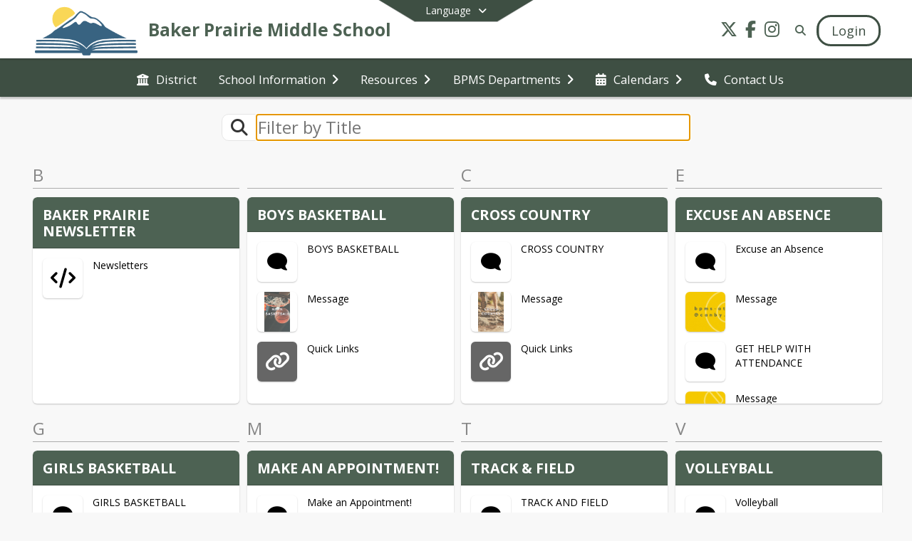

--- FILE ---
content_type: text/html; charset=utf-8
request_url: https://baker.canby.k12.or.us/en-US/sections
body_size: 24846
content:
<!DOCTYPE html><html lang="en" style="--primaryNavBackground:#ffffff;--secondaryNavBackground:#3e4f43;--blocks:#4d6253;--elements:#ffe771;--blockBgTextColorUseBlocks:#000000;--fontColor:#000000;--backgroundColor:#ffdf77;--fontFamily:&quot;Open Sans&quot;, sans-serif;--blocksTextColor:#FFFFFF;--backgroundColor90Opacity:rgba(255,223,119,0.90);--sb-accent-1:#fdfdf9;--sb-accent-2:#fffce9;--sb-accent-3:#fff8b7;--sb-accent-4:#fff193;--sb-accent-5:#ffe771;--sb-accent-6:#efd96a;--sb-accent-7:#deca69;--sb-accent-8:#cab33d;--sb-accent-9:#ffe500;--sb-accent-10:#fddc0c;--sb-accent-11:#8e7800;--sb-accent-12:#433d20;--sb-accent-a1:#aaaa0006;--sb-accent-a2:#ffdd0016;--sb-accent-a3:#ffe70048;--sb-accent-a4:#ffde006c;--sb-accent-a5:#ffd4008e;--sb-accent-a6:#e4be0095;--sb-accent-a7:#c7a50096;--sb-accent-a8:#b99b00c2;--sb-accent-a9:#ffe500;--sb-accent-a10:#fdda00f3;--sb-accent-a11:#8e7800;--sb-accent-a12:#282100df;--sb-contrast:#272209;--sb-surface:#fffad480;--sb-indicator:#ffe500;--sb-track:#ffe500;--darkerBgColor:#3e4f43;--darkerBgColor5:hsl(138, 12%, 26.6%);--darkerBgColor10:hsl(138, 12%, 25.2%);--primaryFontColor:rgb(77,76,64);--primaryNavBackgroundTextColor:#4d6253;--primaryNavBackgroundTextColorNoBlocksUseSecondary:#3e4f43;--secondaryNavBackgroundTextColor:#FFFFFF;--lightSecondaryNavBackgroundRGB:rgba(177.8,184.6,179.8,1);--opaqueSecondaryNavBackgroundRGB:rgba(235.70000000000002,237.4,236.20000000000002,0.75);--opaquePrimaryNavBackground:rgba(255,255,255,0.95);--blockBgTextColorNoBlocksUseSecondary:#3e4f43"><head><meta charSet="utf-8"/><meta name="viewport" content="width=device-width, initial-scale=1"/><link rel="stylesheet" href="https://cdn.schoolblocks.com/assets/_next/static/css/d6d517e8649a20ee.css" data-precedence="next"/><link rel="stylesheet" href="https://cdn.schoolblocks.com/assets/_next/static/css/e193205f9978f542.css" data-precedence="next"/><link rel="stylesheet" href="https://cdn.schoolblocks.com/assets/_next/static/css/61ad6f1b7796ac4a.css" data-precedence="next"/><link rel="stylesheet" href="https://cdn.schoolblocks.com/assets/_next/static/css/0ab870e4b470dc76.css" data-precedence="next"/><link rel="stylesheet" href="https://cdn.schoolblocks.com/assets/_next/static/css/09119f04eee24fed.css" data-precedence="next"/><link rel="stylesheet" href="https://cdn.schoolblocks.com/assets/_next/static/css/be14e6fe4da70801.css" data-precedence="next"/><link rel="stylesheet" href="https://cdn.schoolblocks.com/assets/_next/static/css/281f40bcc3baba69.css" data-precedence="next"/><link rel="stylesheet" href="https://cdn.schoolblocks.com/assets/_next/static/css/1747450399407c49.css" data-precedence="next"/><link rel="stylesheet" href="https://cdn.schoolblocks.com/assets/_next/static/css/0e653771fa8a7523.css" data-precedence="next"/><link rel="stylesheet" href="https://cdn.schoolblocks.com/assets/_next/static/css/dda1f51cc28c1ee8.css" data-precedence="next"/><link rel="stylesheet" href="https://cdn.schoolblocks.com/assets/_next/static/css/4b3809155c9f219d.css" data-precedence="next"/><link rel="stylesheet" href="https://cdn.schoolblocks.com/assets/_next/static/css/fee44c09e83a2cd4.css" data-precedence="next"/><link rel="stylesheet" href="https://cdn.schoolblocks.com/assets/_next/static/css/5247efd9bd2ee1be.css" data-precedence="next"/><link rel="stylesheet" href="https://cdn.schoolblocks.com/assets/_next/static/css/cd3f6380c3852251.css" data-precedence="next"/><link rel="stylesheet" href="https://cdn.schoolblocks.com/assets/_next/static/css/f8ddc0f579a6cb28.css" data-precedence="next"/><link rel="stylesheet" href="https://cdn.schoolblocks.com/assets/_next/static/css/b0635b946118dd66.css" data-precedence="next"/><link rel="stylesheet" href="https://cdn.schoolblocks.com/assets/_next/static/css/91a41212ebb8c0ae.css" data-precedence="next"/><link rel="preload" as="script" fetchPriority="low" href="https://cdn.schoolblocks.com/assets/_next/static/chunks/webpack-fb282d2ee088cf03.js"/><script src="https://cdn.schoolblocks.com/assets/_next/static/chunks/87c73c54-2c14130ecc70d0df.js" async=""></script><script src="https://cdn.schoolblocks.com/assets/_next/static/chunks/cd24890f-52a5092c929e8acf.js" async=""></script><script src="https://cdn.schoolblocks.com/assets/_next/static/chunks/6468-f7de01192fefb95b.js" async=""></script><script src="https://cdn.schoolblocks.com/assets/_next/static/chunks/main-app-583bb21f97e89a29.js" async=""></script><script src="https://cdn.schoolblocks.com/assets/_next/static/chunks/6768-28a024ddf9fa7426.js" async=""></script><script src="https://cdn.schoolblocks.com/assets/_next/static/chunks/app/layout-751fae7b8be6bcc9.js" async=""></script><script src="https://cdn.schoolblocks.com/assets/_next/static/chunks/50f238d9-8def10f27ba57245.js" async=""></script><script src="https://cdn.schoolblocks.com/assets/_next/static/chunks/50e4e0f8-e80a67e5a0eb796f.js" async=""></script><script src="https://cdn.schoolblocks.com/assets/_next/static/chunks/990a3170-ed9141dfcd57cf4b.js" async=""></script><script src="https://cdn.schoolblocks.com/assets/_next/static/chunks/7365-fae1fddf2b315c88.js" async=""></script><script src="https://cdn.schoolblocks.com/assets/_next/static/chunks/8456-01e883b5d55a2417.js" async=""></script><script src="https://cdn.schoolblocks.com/assets/_next/static/chunks/app/error-8cbfafd970a3e9ac.js" async=""></script><script src="https://cdn.schoolblocks.com/assets/_next/static/chunks/app/not-found-1fd25983133cb716.js" async=""></script><script src="https://cdn.schoolblocks.com/assets/_next/static/chunks/620c25d9-fea91c51c6aa2d3e.js" async=""></script><script src="https://cdn.schoolblocks.com/assets/_next/static/chunks/1f006d11-5668abe8d596eaa5.js" async=""></script><script src="https://cdn.schoolblocks.com/assets/_next/static/chunks/f037622c-dad58cd7d3f52102.js" async=""></script><script src="https://cdn.schoolblocks.com/assets/_next/static/chunks/e89fb3a8-3e4b091b7d1e42e8.js" async=""></script><script src="https://cdn.schoolblocks.com/assets/_next/static/chunks/8406-3eab2752c57f2571.js" async=""></script><script src="https://cdn.schoolblocks.com/assets/_next/static/chunks/8687-416e6bf3efe143ac.js" async=""></script><script src="https://cdn.schoolblocks.com/assets/_next/static/chunks/2326-63d736e2423840c8.js" async=""></script><script src="https://cdn.schoolblocks.com/assets/_next/static/chunks/4139-375a57b1ba334d25.js" async=""></script><script src="https://cdn.schoolblocks.com/assets/_next/static/chunks/1880-3ef3b98a6f698cef.js" async=""></script><script src="https://cdn.schoolblocks.com/assets/_next/static/chunks/app/%5Blang%5D/%5B%5B...all%5D%5D/page-4da9010bfcc34823.js" async=""></script><link rel="preload" href="https://cdn.schoolblocks.com/assets/_next/static/css/be16770f53abb0c8.css" as="style"/><link rel="preload" href="//fonts.googleapis.com/css?family=Open+Sans:400italic,700italic,400,600,700&amp;display=swap" as="style"/><link rel="preload" href="https://unpkg.com/leaflet@1.3.4/dist/leaflet.css" as="style"/><link rel="preload" href="//translate.google.com/translate_a/element.js?cb=googleTranslateElementInit" as="script"/><link rel="preload" href="https://cdn.schoolblocks.com/assets/_next/static/chunks/6847.82dfaa6bf2d97c7e.js" as="script" fetchPriority="low"/><link rel="preload" href="https://cdn.schoolblocks.com/assets/_next/static/chunks/57.616ca10804b8b218.js" as="script" fetchPriority="low"/><meta name="theme-color" content="#4d6253"/><title>Sections - Baker Prairie Middle School</title><meta name="x-ua-compatible" content="ie=edge,chrome=1"/><meta name="charset" content="utf-8"/><meta name="content-language" content="en-US"/><meta name="og:locale:alternate-en" content="en"/><meta name="og:locale:alternate-en-US" content="en-US"/><link rel="canonical" href="https://baker.canby.k12.or.us/en-US/sections"/><link rel="alternate" hrefLang="x-default" href="https://baker.canby.k12.or.us/en-US/sections"/><link rel="alternate" hrefLang="en" href="https://baker.canby.k12.or.us/en/sections"/><link rel="alternate" hrefLang="en-US" href="https://baker.canby.k12.or.us/en-US/sections"/><meta property="og:title" content="Sections - Baker Prairie Middle School"/><meta property="og:url" content="https://baker.canby.k12.or.us/en-US/sections"/><meta property="og:site_name" content="Sections - Baker Prairie Middle School"/><meta property="og:locale" content="en-US"/><meta property="og:type" content="website"/><meta name="twitter:card" content="summary"/><meta name="twitter:title" content="Sections - Baker Prairie Middle School"/><link rel="shortcut icon" href="/favicon.ico"/><script>(self.__next_s=self.__next_s||[]).push([0,{"children":"\n            window.googleTranslateElementInit = function () {\n              var el = document.createElement(\"div\");\n              el.className = \"hidden\";\n              el.id = \"google_translate_element\";\n              document.head.appendChild(el);\n              \n              new google.translate.TranslateElement(\n                { pageLanguage: \"en\", autoDisplay: true },\n                \"google_translate_element\"\n              );\n            };\n          ","id":"google-translate-init"}])</script><link rel="stylesheet" href="//fonts.googleapis.com/css?family=Open+Sans:400italic,700italic,400,600,700&amp;display=swap"/><link rel="stylesheet" href="https://unpkg.com/leaflet@1.3.4/dist/leaflet.css"/><script src="https://cdn.schoolblocks.com/assets/_next/static/chunks/polyfills-42372ed130431b0a.js" noModule=""></script></head><body data-version="3.10.4"><div hidden=""><!--$--><!--/$--></div><div class="radix-themes light" data-radius="medium" data-scaling="100%" data-accent-color="indigo" data-gray-color="auto" data-has-background="false" data-panel-background="translucent"><div class="LanguageTool_container__gRr3u"><div class="LanguageTool_languageButtonShadow__7C14_"></div><button data-testid="language-trigger" class="LanguageTool_languageButtonContainer__lLfaF" style="background-color:var(--secondaryNavBackground);color:var(--secondaryNavBackgroundTextColor)"><span><div id="arrows-small-width"><span aria-hidden="true" class="fa-angle-down fas"></span></div>Language<div id="arrows-large-width"><span aria-hidden="true" class="fa-angle-down fas"></span></div></span></button></div><div class="isNotAndroidChrome isNotIOS sb-theme-simple_and_clean sb-title-org-packery"><div class=""><div class="sb-navigation-shown"><div id="sb-content-canvas"><span class="skiptocontent"><a tabindex="2" href="#sb-main-content">skip to main content</a><a tabindex="2" href="#navigation">skip to navigation</a></span><div class="notifications_notificationContainer__aK9eO"><div></div></div><div class="notification-container"><div id="sb-notification-drawer" class="sb-top-drawer sb-notification-drawer" style="visibility:visible"><div class="sb-top-drawer-container sb-notification open"></div></div></div><ul class="Header_skip__UWAUI notranslate skiptocontent"><li><a href="#navigation" tabindex="2">Skip to Navigation</a></li></ul><div class="NavigationPrimary_schoolBlocksHeader__FLzf7 NavigationPrimary_schoolBlocksHeaderWelcomePage__nHMw4 NavigationPrimary_schoolBlocksHeaderVisible__d3Cfs"><div class="SchoolBlocksHeader_centerContent__9wkU0"><nav id="primaryNav" class="sb-primary-nav sb-navbar-background sb-organization-color-primary-nav" role="navigation"><div class="sb-navbar-primary-container clearfix sb-content-width-plus-margin"><div class="sb-navbar-table"><div class="sb-navbar-row"><div class="sb-navbar-cell sb-navbar-logo-smallwidth" id="logo-cell"><div class="sb-navbar-primary-element sb-navbar-primary-element-logo sb-navbar-logo notranslate"><a aria-hidden="false" title="Baker Prairie Middle School" class="sb-organization-font-color sb-home-link" tabindex="0" href="/en-US"><img loading="lazy" src="https://cdn.schoolblocks.com/organizations/affb66a7-d7fe-4c62-9289-0d6de9ae4ebc/top_nav_logo_oq5de2-canby-logo-graphic-only.png" class="sb-navbar-logo" aria-label="Baker Prairie Middle School" alt="Baker Prairie Middle School"/></a></div></div><div class="sb-navbar-cell Header_titleAndSocial__752Kg" id="title-cell"><div class="sb-navbar-primary-element" style="float:left"><a class="sb-organization-font-color sb-home-link" title="Baker Prairie Middle School" tabindex="0" href="/en-US"><h1 class="sb-navbar-title"> <!-- -->Baker Prairie Middle School<!-- --> </h1></a></div><div id="socialNavItems" class="sb-navbar-primary-element" style="padding-right:10px;float:right"><ul class="Header_socialNavItems__FA_P4"><li><a class="sb-organization-font-color" target="_blank" rel="nofollow noopener noreferrer" aria-label="Link to Twitter account" tabindex="0" href="https://twitter.com/canbyschools"><span class="fa-fw fab fa-x-twitter sb-navbar-social-media" role="presentation" aria-hidden="true"></span></a></li><li><a class="sb-organization-font-color" target="_blank" rel="nofollow noopener noreferrer" aria-label="Link to Facebook account" tabindex="0" href="https://www.facebook.com/CanbySchoolDistrict/"><span class="fa-fw fab fa-facebook-f sb-navbar-social-media" role="presentation" aria-hidden="true"></span></a></li><li><a class="sb-organization-font-color" target="_blank" rel="nofollow noopener noreferrer" aria-label="Link to Instagram account" tabindex="0" href="https://www.instagram.com/canbyschooldistrict/"><span class="fa-fw fab fa-instagram sb-navbar-social-media" role="presentation" aria-hidden="true"></span></a></li></ul></div></div><div class="sb-navbar-cell" id="search-cell"><div class="sb-navbar-primary-element sb-navbar-margin-top Header_inlineBlock__1buB9"><a class="sb-organization-font-color" rel="noopener noreferrer" aria-label="Link to Search Page" tabindex="0" href="/search"><span class="fas  fa-search sb-navbar-search-icon" role="presentation" aria-hidden="true"></span></a></div></div><div class="sb-navbar-cell" style="white-space:nowrap" id="loginUserMenuButtons"><div class="sb-navbar-primary-element" style="margin-left:1em;text-align:right"><div class="UserDropDownMenu_userMenu__VQ_AU"><div><button class="btn sb-organization-color-element-bg UserDropDownMenu_userMenuButton__0KcK7" style="min-width:unset" aria-label="Open Login Modal" id="loginMenuButton"><span class="sb-navbar-button-text">Login</span></button></div></div></div></div></div></div></div></nav></div></div><span><div class="NavigationSecondary_secondary__5R2ns NavigationSecondary_navigation__RMjqD NavigationSecondary_secondaryNavBackgroundColor__cuF_a NavigationSecondary_secondaryVisible__fD0ES notranslate sb-secondary-nav sb-organization-color-secondary-nav clearfix" id="sb-secondary-nav"><div class="megaNav_cdMorphDropdown__I0XPW"><nav class="megaNav_mainNav__5d6RJ sb-content-width-plus-margin" id="navigation" role="navigation"><ul role="menubar"><li role="none" class="megaNav_mainLink__YoXfW"><a class="mainLink" role="menuitem" aria-label="District" aria-expanded="false" aria-haspopup="false" target="_blank" rel="nofollow noopener noreferrer" href="https://www.canby.k12.or.us/en-us"><span aria-hidden="true" class="fas fa-university megaNav_icon__LqJYJ"></span><span>District</span></a></li><li role="none" class="megaNav_mainLink__YoXfW"><button class="mainLink" role="menuitem" aria-label="School Information" aria-expanded="false" aria-haspopup="true"><span>School Information</span><span style="transform:rotate(0)" aria-hidden="true" class="fa-angle-right fas megaNav_popupArrow__k1JK2"></span></button></li><li role="none" class="megaNav_mainLink__YoXfW"><button class="mainLink" role="menuitem" aria-label="Resources" aria-expanded="false" aria-haspopup="true"><span>Resources</span><span style="transform:rotate(0)" aria-hidden="true" class="fa-angle-right fas megaNav_popupArrow__k1JK2"></span></button></li><li role="none" class="megaNav_mainLink__YoXfW"><button class="mainLink" role="menuitem" aria-label="BPMS Departments" aria-expanded="false" aria-haspopup="true"><span>BPMS Departments</span><span style="transform:rotate(0)" aria-hidden="true" class="fa-angle-right fas megaNav_popupArrow__k1JK2"></span></button></li><li role="none" class="megaNav_mainLink__YoXfW"><button class="mainLink" role="menuitem" aria-label="Calendars" aria-expanded="false" aria-haspopup="true"><span aria-hidden="true" class="fas fa-calendar-alt megaNav_icon__LqJYJ"></span><span>Calendars</span><span style="transform:rotate(0)" aria-hidden="true" class="fa-angle-right fas megaNav_popupArrow__k1JK2"></span></button></li><li role="none" class="megaNav_mainLink__YoXfW"><a class="mainLink" role="menuitem" aria-label="Contact Us" aria-expanded="false" aria-haspopup="false" href="/en-US/pages/b9ca0795-50b8-477f-a4a1-58f065faa01d"><span aria-hidden="true" class="fas fa-phone megaNav_icon__LqJYJ"></span><span>Contact Us</span></a></li></ul></nav></div><div></div></div></span><div class="notification-container"><div id="sb-notification-drawer" class="sb-top-drawer sb-notification-drawer" style="visibility:visible"><div class="sb-top-drawer-container sb-notification open"></div></div></div><div id="sb-main-content" class="sb-teachers-content"><div id="multiple-grid-container" class="sb-content-width"><div class="ElementSpacer_elementSpacer__mCBPq" aria-hidden="true"></div><div class="Filters_filterContainerWrapper__e12p_ sb-content-width notranslate"><div class="Filters_filterContainer__2lJmo"><div class="sb-collection-filter-bar sb-content-width-plus-margin"><div class="sb-collection-filter-bar-container"><div class="sb-collection-filter-bar-row"><div class="sb-collection-filter-bar-search "><span aria-hidden="true" class="fa-search fas"></span></div><div class="sb-collection-filter-bar-input"><input class=" notranslate" placeholder="Filter by Title" autofocus="" name="tags" value=""/></div></div></div></div><div style="margin:0 auto;text-align:center" class="input-group input-group-block"></div><div class="ElementSpacer_elementSpacer__mCBPq" aria-hidden="true"></div></div></div><div id="sb-organizations-map" class=""></div><main id="multiple-grid" class="packery PackeryGrid_packery__dDQhh" role="main" style="padding-top:4rem" data-id="cb973101-de6c-41dc-9bd3-79fbd73d9bae" data-grid-id="cb973101-de6c-41dc-9bd3-79fbd73d9bae"><div class="react-grid-layout" style="height:1082px"><article class="sb-block sb-type-section sb-w1 sb-min-height react-grid-item react-resizable-hide react-resizable sb-h2 notranslate" id="item-190b81c6-d8c7-4dd6-8dd2-dcaaee1e003c" role="article" aria-label="Baker Prairie Newsletter" data-id="190b81c6-d8c7-4dd6-8dd2-dcaaee1e003c" data-blocktype="section" data-load-async="false" data-size-x="1" data-size-y="2" data-pos-x="0" data-pos-y="0" data-filter-string="Baker Prairie Newsletter" data-filter-category="" style="overflow:visible;position:absolute;left:1.151315789473684%;top:14px"><div class="sb-multigrid-block-header"><span class="notranslate" aria-label="Blocks beginning with the letter B">B</span></div><div class="sb-block-container"><a class="sb-block-link" href="/pages/190b81c6-d8c7-4dd6-8dd2-dcaaee1e003c"><div style="position:absolute;width:100%;height:100%" class="ScrollbarsCustom sb-blockScroller sb-organization-color-block-font"><div style="position:absolute;top:0;left:0;bottom:0;right:0;overflow:hidden" class="ScrollbarsCustom-Wrapper"><div tabindex="0" class="ScrollbarsCustom-Scroller 190b81c6-d8c7-4dd6-8dd2-dcaaee1e003c" style="position:absolute;top:0;left:0;bottom:0;right:0;-webkit-overflow-scrolling:touch;overflow-y:hidden;overflow-x:hidden"><div class="ScrollbarsCustom-Content" style="box-sizing:border-box;padding:0.05px;min-height:100%;min-width:100%"><div class="sb-blockHead sb-organization-color-block-bg sb-block-head-border" role="heading" data-blocktype="section"><span>Baker Prairie Newsletter</span></div><div class="sb-blockContent"><ul class="sb-section-list"><li><div class="clearfix"><div class="sb-section-item-picture clearfix sb-organization-color-block-font"><span class="fa-2x fas fa-code" role="img" aria-label="HTML"></span></div><span>Newsletters</span></div></li></ul></div></div></div></div><div style="position:absolute;overflow:hidden;border-radius:4px;background:transparent;user-select:none;width:6px;height:calc(100% - 20px);top:10px;right:0;z-index:501;display:none" class="ScrollbarsCustom-Track ScrollbarsCustom-TrackY"><div class="ScrollbarsCustom-Thumb ScrollbarsCustom-ThumbY blockScrollbar" style="cursor:default;border-radius:4px;background:rgba(0,0,0,.4);width:100%;height:0"></div></div><div style="position:absolute;overflow:hidden;border-radius:4px;background:transparent;user-select:none;height:10px;width:6px;bottom:0;left:10px;display:none" class="ScrollbarsCustom-Track ScrollbarsCustom-TrackX"><div style="cursor:pointer;border-radius:4px;background:rgba(0,0,0,.4);height:100%;width:0" class="ScrollbarsCustom-Thumb ScrollbarsCustom-ThumbX"></div></div></div></a></div></article><article class="sb-block sb-type-section sb-w1 sb-min-height react-grid-item react-resizable-hide react-resizable sb-h2 notranslate" id="item-d26ae576-ec5d-42e1-a4cf-12e34d0c389c" role="article" aria-label="Boys Basketball" data-id="d26ae576-ec5d-42e1-a4cf-12e34d0c389c" data-blocktype="section" data-load-async="false" data-size-x="1" data-size-y="2" data-pos-x="0" data-pos-y="0" data-filter-string="Boys Basketball" data-filter-category="" style="overflow:visible;position:absolute;left:25.904605263157894%;top:14px"><div class="sb-multigrid-block-header"></div><div class="sb-block-container"><a class="sb-block-link" href="/pages/d26ae576-ec5d-42e1-a4cf-12e34d0c389c"><div style="position:absolute;width:100%;height:100%" class="ScrollbarsCustom sb-blockScroller sb-organization-color-block-font"><div style="position:absolute;top:0;left:0;bottom:0;right:0;overflow:hidden" class="ScrollbarsCustom-Wrapper"><div tabindex="0" class="ScrollbarsCustom-Scroller d26ae576-ec5d-42e1-a4cf-12e34d0c389c" style="position:absolute;top:0;left:0;bottom:0;right:0;-webkit-overflow-scrolling:touch;overflow-y:hidden;overflow-x:hidden"><div class="ScrollbarsCustom-Content" style="box-sizing:border-box;padding:0.05px;min-height:100%;min-width:100%"><div class="sb-blockHead sb-organization-color-block-bg sb-block-head-border" role="heading" data-blocktype="section"><span>Boys Basketball</span></div><div class="sb-blockContent"><ul class="sb-section-list"><li><div class="clearfix"><div class="sb-section-item-picture clearfix sb-organization-color-block-font"><span class="fa-2x fas fa-comment fa-flip-horizontal" role="img" aria-label="Message"></span></div><span>BOYS BASKETBALL</span></div></li><li><div class="clearfix"><div class="sb-section-item-picture clearfix sb-organization-color-block-font"><img loading="lazy" style="height:100%" src="https://cdn.schoolblocks.com/organizations/affb66a7-d7fe-4c62-9289-0d6de9ae4ebc/blocks/851e9f27-e33f-4b31-a069-94a855a73ab5/5hpjzj-Boys Basketball.png" title="Message" class="" aria-label="Message" alt="Message"/></div><span>Message</span></div></li><li><div class="clearfix"><div class="sb-section-item-picture clearfix " style="background-color:#666;color:#fff"><span class="fa-2x fas fa-link" role="img" aria-label="Quick Link"></span></div><span>Quick Links</span></div></li></ul></div></div></div></div><div style="position:absolute;overflow:hidden;border-radius:4px;background:transparent;user-select:none;width:6px;height:calc(100% - 20px);top:10px;right:0;z-index:501;display:none" class="ScrollbarsCustom-Track ScrollbarsCustom-TrackY"><div class="ScrollbarsCustom-Thumb ScrollbarsCustom-ThumbY blockScrollbar" style="cursor:default;border-radius:4px;background:rgba(0,0,0,.4);width:100%;height:0"></div></div><div style="position:absolute;overflow:hidden;border-radius:4px;background:transparent;user-select:none;height:10px;width:6px;bottom:0;left:10px;display:none" class="ScrollbarsCustom-Track ScrollbarsCustom-TrackX"><div style="cursor:pointer;border-radius:4px;background:rgba(0,0,0,.4);height:100%;width:0" class="ScrollbarsCustom-Thumb ScrollbarsCustom-ThumbX"></div></div></div></a></div></article><article class="sb-block sb-type-section sb-w1 sb-min-height react-grid-item react-resizable-hide react-resizable sb-h2 notranslate" id="item-2c08a3d6-a9e9-4891-b053-2f1fcc111503" role="article" aria-label="Cross Country" data-id="2c08a3d6-a9e9-4891-b053-2f1fcc111503" data-blocktype="section" data-load-async="false" data-size-x="1" data-size-y="2" data-pos-x="0" data-pos-y="0" data-filter-string="Cross Country" data-filter-category="" style="overflow:visible;position:absolute;left:50.57565789473685%;top:14px"><div class="sb-multigrid-block-header"><span class="notranslate" aria-label="Blocks beginning with the letter C">C</span></div><div class="sb-block-container"><a class="sb-block-link" href="/pages/2c08a3d6-a9e9-4891-b053-2f1fcc111503"><div style="position:absolute;width:100%;height:100%" class="ScrollbarsCustom sb-blockScroller sb-organization-color-block-font"><div style="position:absolute;top:0;left:0;bottom:0;right:0;overflow:hidden" class="ScrollbarsCustom-Wrapper"><div tabindex="0" class="ScrollbarsCustom-Scroller 2c08a3d6-a9e9-4891-b053-2f1fcc111503" style="position:absolute;top:0;left:0;bottom:0;right:0;-webkit-overflow-scrolling:touch;overflow-y:hidden;overflow-x:hidden"><div class="ScrollbarsCustom-Content" style="box-sizing:border-box;padding:0.05px;min-height:100%;min-width:100%"><div class="sb-blockHead sb-organization-color-block-bg sb-block-head-border" role="heading" data-blocktype="section"><span>Cross Country</span></div><div class="sb-blockContent"><ul class="sb-section-list"><li><div class="clearfix"><div class="sb-section-item-picture clearfix sb-organization-color-block-font"><span class="fa-2x fas fa-comment fa-flip-horizontal" role="img" aria-label="Message"></span></div><span>CROSS COUNTRY</span></div></li><li><div class="clearfix"><div class="sb-section-item-picture clearfix sb-organization-color-block-font"><img loading="lazy" style="height:100%" src="https://cdn.schoolblocks.com/organizations/affb66a7-d7fe-4c62-9289-0d6de9ae4ebc/blocks/794f52af-fd28-40ed-8e21-9532a65262e1/93woqx-BPMS - Athletic Photos.png" title="Message" class="" aria-label="Message" alt="Message"/></div><span>Message</span></div></li><li><div class="clearfix"><div class="sb-section-item-picture clearfix " style="background-color:#666;color:#fff"><span class="fa-2x fas fa-link" role="img" aria-label="Quick Link"></span></div><span>Quick Links</span></div></li></ul></div></div></div></div><div style="position:absolute;overflow:hidden;border-radius:4px;background:transparent;user-select:none;width:6px;height:calc(100% - 20px);top:10px;right:0;z-index:501;display:none" class="ScrollbarsCustom-Track ScrollbarsCustom-TrackY"><div class="ScrollbarsCustom-Thumb ScrollbarsCustom-ThumbY blockScrollbar" style="cursor:default;border-radius:4px;background:rgba(0,0,0,.4);width:100%;height:0"></div></div><div style="position:absolute;overflow:hidden;border-radius:4px;background:transparent;user-select:none;height:10px;width:6px;bottom:0;left:10px;display:none" class="ScrollbarsCustom-Track ScrollbarsCustom-TrackX"><div style="cursor:pointer;border-radius:4px;background:rgba(0,0,0,.4);height:100%;width:0" class="ScrollbarsCustom-Thumb ScrollbarsCustom-ThumbX"></div></div></div></a></div></article><article class="sb-block sb-type-section sb-w1 sb-min-height react-grid-item react-resizable-hide react-resizable sb-h2 notranslate" id="item-863797fb-8763-4eba-aaf1-4d5d355fa79b" role="article" aria-label="Excuse an Absence" data-id="863797fb-8763-4eba-aaf1-4d5d355fa79b" data-blocktype="section" data-load-async="false" data-size-x="1" data-size-y="2" data-pos-x="0" data-pos-y="0" data-filter-string="Excuse an Absence" data-filter-category="" style="overflow:visible;position:absolute;left:75.32894736842105%;top:14px"><div class="sb-multigrid-block-header"><span class="notranslate" aria-label="Blocks beginning with the letter E">E</span></div><div class="sb-block-container"><a class="sb-block-link" href="/pages/863797fb-8763-4eba-aaf1-4d5d355fa79b"><div style="position:absolute;width:100%;height:100%" class="ScrollbarsCustom sb-blockScroller sb-organization-color-block-font"><div style="position:absolute;top:0;left:0;bottom:0;right:0;overflow:hidden" class="ScrollbarsCustom-Wrapper"><div tabindex="0" class="ScrollbarsCustom-Scroller 863797fb-8763-4eba-aaf1-4d5d355fa79b" style="position:absolute;top:0;left:0;bottom:0;right:0;-webkit-overflow-scrolling:touch;overflow-y:hidden;overflow-x:hidden"><div class="ScrollbarsCustom-Content" style="box-sizing:border-box;padding:0.05px;min-height:100%;min-width:100%"><div class="sb-blockHead sb-organization-color-block-bg sb-block-head-border" role="heading" data-blocktype="section"><span>Excuse an Absence</span></div><div class="sb-blockContent"><ul class="sb-section-list"><li><div class="clearfix"><div class="sb-section-item-picture clearfix sb-organization-color-block-font"><span class="fa-2x fas fa-comment fa-flip-horizontal" role="img" aria-label="Message"></span></div><span>Excuse an Absence</span></div></li><li><div class="clearfix"><div class="sb-section-item-picture clearfix sb-organization-color-block-font"><img loading="lazy" style="height:100%" src="https://cdn.schoolblocks.com/organizations/affb66a7-d7fe-4c62-9289-0d6de9ae4ebc/blocks/869f708a-c5c3-4b5f-a4ee-2aa671ad5b33/8x71es-bpmsemail.gif" title="Message" class="" aria-label="Message" alt="Message"/></div><span>Message</span></div></li><li><div class="clearfix"><div class="sb-section-item-picture clearfix sb-organization-color-block-font"><span class="fa-2x fas fa-comment fa-flip-horizontal" role="img" aria-label="Message"></span></div><span>GET HELP WITH ATTENDANCE</span></div></li><li><div class="clearfix"><div class="sb-section-item-picture clearfix sb-organization-color-block-font"><img loading="lazy" style="height:100%" src="https://cdn.schoolblocks.com/organizations/affb66a7-d7fe-4c62-9289-0d6de9ae4ebc/blocks/516c268c-4658-47cb-9e04-e19897d1f72b/sod1i1-bpmsphone.gif" title="Message" class="" aria-label="Message" alt="Message"/></div><span>Message</span></div></li><li><div class="clearfix"><div class="sb-section-item-picture clearfix sb-organization-color-block-font"><img loading="lazy" style="height:100%" src="https://cdn.schoolblocks.com/organizations/affb66a7-d7fe-4c62-9289-0d6de9ae4ebc/blocks/e29ac2b0-61aa-40bb-993d-7a591ecfbea0/azy5ym-BPMS - AttendanceEveryDayMatters1.png" title="Message" class="" aria-label="Message" alt="Message"/></div><span>Message</span></div></li></ul></div></div></div></div><div style="position:absolute;overflow:hidden;border-radius:4px;background:transparent;user-select:none;width:6px;height:calc(100% - 20px);top:10px;right:0;z-index:501;display:none" class="ScrollbarsCustom-Track ScrollbarsCustom-TrackY"><div class="ScrollbarsCustom-Thumb ScrollbarsCustom-ThumbY blockScrollbar" style="cursor:default;border-radius:4px;background:rgba(0,0,0,.4);width:100%;height:0"></div></div><div style="position:absolute;overflow:hidden;border-radius:4px;background:transparent;user-select:none;height:10px;width:6px;bottom:0;left:10px;display:none" class="ScrollbarsCustom-Track ScrollbarsCustom-TrackX"><div style="cursor:pointer;border-radius:4px;background:rgba(0,0,0,.4);height:100%;width:0" class="ScrollbarsCustom-Thumb ScrollbarsCustom-ThumbX"></div></div></div></a></div></article><article class="sb-block sb-type-section sb-w1 sb-min-height react-grid-item react-resizable-hide react-resizable sb-h2 notranslate" id="item-2cc3f2c0-63fd-4d41-8427-74a0f5119a4a" role="article" aria-label="Girls Basketball" data-id="2cc3f2c0-63fd-4d41-8427-74a0f5119a4a" data-blocktype="section" data-load-async="false" data-size-x="1" data-size-y="2" data-pos-x="0" data-pos-y="0" data-filter-string="Girls Basketball" data-filter-category="" style="overflow:visible;position:absolute;left:1.151315789473684%;top:370px"><div class="sb-multigrid-block-header"><span class="notranslate" aria-label="Blocks beginning with the letter G">G</span></div><div class="sb-block-container"><a class="sb-block-link" href="/pages/2cc3f2c0-63fd-4d41-8427-74a0f5119a4a"><div style="position:absolute;width:100%;height:100%" class="ScrollbarsCustom sb-blockScroller sb-organization-color-block-font"><div style="position:absolute;top:0;left:0;bottom:0;right:0;overflow:hidden" class="ScrollbarsCustom-Wrapper"><div tabindex="0" class="ScrollbarsCustom-Scroller 2cc3f2c0-63fd-4d41-8427-74a0f5119a4a" style="position:absolute;top:0;left:0;bottom:0;right:0;-webkit-overflow-scrolling:touch;overflow-y:hidden;overflow-x:hidden"><div class="ScrollbarsCustom-Content" style="box-sizing:border-box;padding:0.05px;min-height:100%;min-width:100%"><div class="sb-blockHead sb-organization-color-block-bg sb-block-head-border" role="heading" data-blocktype="section"><span>Girls Basketball</span></div><div class="sb-blockContent"><ul class="sb-section-list"><li><div class="clearfix"><div class="sb-section-item-picture clearfix sb-organization-color-block-font"><span class="fa-2x fas fa-comment fa-flip-horizontal" role="img" aria-label="Message"></span></div><span>GIRLS BASKETBALL</span></div></li><li><div class="clearfix"><div class="sb-section-item-picture clearfix sb-organization-color-block-font"><img loading="lazy" style="height:100%" src="https://cdn.schoolblocks.com/organizations/affb66a7-d7fe-4c62-9289-0d6de9ae4ebc/blocks/5a936493-1d3d-4e68-9e32-0babedf1f238/35xrve-Girls Basketball.png" title="Message" class="" aria-label="Message" alt="Message"/></div><span>Message</span></div></li><li><div class="clearfix"><div class="sb-section-item-picture clearfix " style="background-color:#666;color:#fff"><span class="fa-2x fas fa-link" role="img" aria-label="Quick Link"></span></div><span>Quick Links</span></div></li></ul></div></div></div></div><div style="position:absolute;overflow:hidden;border-radius:4px;background:transparent;user-select:none;width:6px;height:calc(100% - 20px);top:10px;right:0;z-index:501;display:none" class="ScrollbarsCustom-Track ScrollbarsCustom-TrackY"><div class="ScrollbarsCustom-Thumb ScrollbarsCustom-ThumbY blockScrollbar" style="cursor:default;border-radius:4px;background:rgba(0,0,0,.4);width:100%;height:0"></div></div><div style="position:absolute;overflow:hidden;border-radius:4px;background:transparent;user-select:none;height:10px;width:6px;bottom:0;left:10px;display:none" class="ScrollbarsCustom-Track ScrollbarsCustom-TrackX"><div style="cursor:pointer;border-radius:4px;background:rgba(0,0,0,.4);height:100%;width:0" class="ScrollbarsCustom-Thumb ScrollbarsCustom-ThumbX"></div></div></div></a></div></article><article class="sb-block sb-type-section sb-w1 sb-min-height react-grid-item react-resizable-hide react-resizable sb-h2 notranslate" id="item-57e19f2c-c040-46c9-ba69-06d33fe315e4" role="article" aria-label="Make an Appointment!" data-id="57e19f2c-c040-46c9-ba69-06d33fe315e4" data-blocktype="section" data-load-async="false" data-size-x="1" data-size-y="2" data-pos-x="0" data-pos-y="0" data-filter-string="Make an Appointment!" data-filter-category="" style="overflow:visible;position:absolute;left:25.904605263157894%;top:370px"><div class="sb-multigrid-block-header"><span class="notranslate" aria-label="Blocks beginning with the letter M">M</span></div><div class="sb-block-container"><a class="sb-block-link" href="/pages/57e19f2c-c040-46c9-ba69-06d33fe315e4"><div style="position:absolute;width:100%;height:100%" class="ScrollbarsCustom sb-blockScroller sb-organization-color-block-font"><div style="position:absolute;top:0;left:0;bottom:0;right:0;overflow:hidden" class="ScrollbarsCustom-Wrapper"><div tabindex="0" class="ScrollbarsCustom-Scroller 57e19f2c-c040-46c9-ba69-06d33fe315e4" style="position:absolute;top:0;left:0;bottom:0;right:0;-webkit-overflow-scrolling:touch;overflow-y:hidden;overflow-x:hidden"><div class="ScrollbarsCustom-Content" style="box-sizing:border-box;padding:0.05px;min-height:100%;min-width:100%"><div class="sb-blockHead sb-organization-color-block-bg sb-block-head-border" role="heading" data-blocktype="section"><span>Make an Appointment!</span></div><div class="sb-blockContent"><ul class="sb-section-list"><li><div class="clearfix"><div class="sb-section-item-picture clearfix sb-organization-color-block-font"><span class="fa-2x fas fa-comment fa-flip-horizontal" role="img" aria-label="Message"></span></div><span>Make an Appointment!</span></div></li><li><div class="clearfix"><div class="sb-section-item-picture clearfix sb-organization-color-block-font"><span class="fa-2x fas fa-code" role="img" aria-label="HTML"></span></div><span>HTML</span></div></li><li><div class="clearfix"><div class="sb-section-item-picture clearfix sb-organization-color-block-font"><span class="fa-2x fas fa-code" role="img" aria-label="HTML"></span></div><span>HTML</span></div></li><li><div class="clearfix"><div class="sb-section-item-picture clearfix sb-organization-color-block-font"><span class="fa-2x fas fa-code" role="img" aria-label="HTML"></span></div><span>HTML</span></div></li><li><div class="clearfix"><div class="sb-section-item-picture clearfix " style="background-color:#666;color:#fff"><span class="fa-2x fas fa-link" role="img" aria-label="Quick Link"></span></div><span>Quick Links</span></div></li><li><div class="clearfix"><div class="sb-section-item-picture clearfix sb-organization-color-block-font"><span class="fa-2x fas fa-code" role="img" aria-label="HTML"></span></div><span>HTML</span></div></li><li><div class="clearfix"><div class="sb-section-item-picture clearfix sb-organization-color-block-font"><span class="fa-2x fas fa-code" role="img" aria-label="HTML"></span></div><span>HTML</span></div></li><li><div class="clearfix"><div class="sb-section-item-picture clearfix sb-organization-color-block-font"><span class="fa-2x fas fa-code" role="img" aria-label="HTML"></span></div><span>HTML</span></div></li></ul></div></div></div></div><div style="position:absolute;overflow:hidden;border-radius:4px;background:transparent;user-select:none;width:6px;height:calc(100% - 20px);top:10px;right:0;z-index:501;display:none" class="ScrollbarsCustom-Track ScrollbarsCustom-TrackY"><div class="ScrollbarsCustom-Thumb ScrollbarsCustom-ThumbY blockScrollbar" style="cursor:default;border-radius:4px;background:rgba(0,0,0,.4);width:100%;height:0"></div></div><div style="position:absolute;overflow:hidden;border-radius:4px;background:transparent;user-select:none;height:10px;width:6px;bottom:0;left:10px;display:none" class="ScrollbarsCustom-Track ScrollbarsCustom-TrackX"><div style="cursor:pointer;border-radius:4px;background:rgba(0,0,0,.4);height:100%;width:0" class="ScrollbarsCustom-Thumb ScrollbarsCustom-ThumbX"></div></div></div></a></div></article><article class="sb-block sb-type-section sb-w1 sb-min-height react-grid-item react-resizable-hide react-resizable sb-h2 notranslate" id="item-db712c70-17ad-4033-a4b7-f52ad5ffae25" role="article" aria-label="Track &amp; Field" data-id="db712c70-17ad-4033-a4b7-f52ad5ffae25" data-blocktype="section" data-load-async="false" data-size-x="1" data-size-y="2" data-pos-x="0" data-pos-y="0" data-filter-string="Track &amp; Field" data-filter-category="" style="overflow:visible;position:absolute;left:50.57565789473685%;top:370px"><div class="sb-multigrid-block-header"><span class="notranslate" aria-label="Blocks beginning with the letter T">T</span></div><div class="sb-block-container"><a class="sb-block-link" href="/pages/db712c70-17ad-4033-a4b7-f52ad5ffae25"><div style="position:absolute;width:100%;height:100%" class="ScrollbarsCustom sb-blockScroller sb-organization-color-block-font"><div style="position:absolute;top:0;left:0;bottom:0;right:0;overflow:hidden" class="ScrollbarsCustom-Wrapper"><div tabindex="0" class="ScrollbarsCustom-Scroller db712c70-17ad-4033-a4b7-f52ad5ffae25" style="position:absolute;top:0;left:0;bottom:0;right:0;-webkit-overflow-scrolling:touch;overflow-y:hidden;overflow-x:hidden"><div class="ScrollbarsCustom-Content" style="box-sizing:border-box;padding:0.05px;min-height:100%;min-width:100%"><div class="sb-blockHead sb-organization-color-block-bg sb-block-head-border" role="heading" data-blocktype="section"><span>Track &amp; Field</span></div><div class="sb-blockContent"><ul class="sb-section-list"><li><div class="clearfix"><div class="sb-section-item-picture clearfix sb-organization-color-block-font"><span class="fa-2x fas fa-comment fa-flip-horizontal" role="img" aria-label="Message"></span></div><span>TRACK AND FIELD</span></div></li><li><div class="clearfix"><div class="sb-section-item-picture clearfix sb-organization-color-block-font"><img loading="lazy" style="height:100%" src="https://cdn.schoolblocks.com/organizations/affb66a7-d7fe-4c62-9289-0d6de9ae4ebc/blocks/23d867f0-a704-4fae-a80c-02cf02b9f965/pvcxco-BPMS - Athletic Photos.png" title="Message" class="" aria-label="Message" alt="Message"/></div><span>Message</span></div></li><li><div class="clearfix"><div class="sb-section-item-picture clearfix " style="background-color:#666;color:#fff"><span class="fa-2x fas fa-link" role="img" aria-label="Quick Link"></span></div><span>Quick Links</span></div></li></ul></div></div></div></div><div style="position:absolute;overflow:hidden;border-radius:4px;background:transparent;user-select:none;width:6px;height:calc(100% - 20px);top:10px;right:0;z-index:501;display:none" class="ScrollbarsCustom-Track ScrollbarsCustom-TrackY"><div class="ScrollbarsCustom-Thumb ScrollbarsCustom-ThumbY blockScrollbar" style="cursor:default;border-radius:4px;background:rgba(0,0,0,.4);width:100%;height:0"></div></div><div style="position:absolute;overflow:hidden;border-radius:4px;background:transparent;user-select:none;height:10px;width:6px;bottom:0;left:10px;display:none" class="ScrollbarsCustom-Track ScrollbarsCustom-TrackX"><div style="cursor:pointer;border-radius:4px;background:rgba(0,0,0,.4);height:100%;width:0" class="ScrollbarsCustom-Thumb ScrollbarsCustom-ThumbX"></div></div></div></a></div></article><article class="sb-block sb-type-section sb-w1 sb-min-height react-grid-item react-resizable-hide react-resizable sb-h2 notranslate" id="item-32dbdfa0-2272-4ad3-9082-6ee6c1ea6708" role="article" aria-label="Volleyball" data-id="32dbdfa0-2272-4ad3-9082-6ee6c1ea6708" data-blocktype="section" data-load-async="false" data-size-x="1" data-size-y="2" data-pos-x="0" data-pos-y="0" data-filter-string="Volleyball" data-filter-category="" style="overflow:visible;position:absolute;left:75.32894736842105%;top:370px"><div class="sb-multigrid-block-header"><span class="notranslate" aria-label="Blocks beginning with the letter V">V</span></div><div class="sb-block-container"><a class="sb-block-link" href="/pages/32dbdfa0-2272-4ad3-9082-6ee6c1ea6708"><div style="position:absolute;width:100%;height:100%" class="ScrollbarsCustom sb-blockScroller sb-organization-color-block-font"><div style="position:absolute;top:0;left:0;bottom:0;right:0;overflow:hidden" class="ScrollbarsCustom-Wrapper"><div tabindex="0" class="ScrollbarsCustom-Scroller 32dbdfa0-2272-4ad3-9082-6ee6c1ea6708" style="position:absolute;top:0;left:0;bottom:0;right:0;-webkit-overflow-scrolling:touch;overflow-y:hidden;overflow-x:hidden"><div class="ScrollbarsCustom-Content" style="box-sizing:border-box;padding:0.05px;min-height:100%;min-width:100%"><div class="sb-blockHead sb-organization-color-block-bg sb-block-head-border" role="heading" data-blocktype="section"><span>Volleyball</span></div><div class="sb-blockContent"><ul class="sb-section-list"><li><div class="clearfix"><div class="sb-section-item-picture clearfix sb-organization-color-block-font"><span class="fa-2x fas fa-comment fa-flip-horizontal" role="img" aria-label="Message"></span></div><span>Volleyball</span></div></li><li><div class="clearfix"><div class="sb-section-item-picture clearfix sb-organization-color-block-font"><img loading="lazy" style="height:100%" src="https://cdn.schoolblocks.com/organizations/affb66a7-d7fe-4c62-9289-0d6de9ae4ebc/blocks/454612a2-3520-4e80-9fa2-dced3f559450/15bhyt-Volleyball (2).png" title="Message" class="" aria-label="Message" alt="Message"/></div><span>Message</span></div></li><li><div class="clearfix"><div class="sb-section-item-picture clearfix " style="background-color:#666;color:#fff"><span class="fa-2x fas fa-link" role="img" aria-label="Quick Link"></span></div><span>Quick Links</span></div></li></ul></div></div></div></div><div style="position:absolute;overflow:hidden;border-radius:4px;background:transparent;user-select:none;width:6px;height:calc(100% - 20px);top:10px;right:0;z-index:501;display:none" class="ScrollbarsCustom-Track ScrollbarsCustom-TrackY"><div class="ScrollbarsCustom-Thumb ScrollbarsCustom-ThumbY blockScrollbar" style="cursor:default;border-radius:4px;background:rgba(0,0,0,.4);width:100%;height:0"></div></div><div style="position:absolute;overflow:hidden;border-radius:4px;background:transparent;user-select:none;height:10px;width:6px;bottom:0;left:10px;display:none" class="ScrollbarsCustom-Track ScrollbarsCustom-TrackX"><div style="cursor:pointer;border-radius:4px;background:rgba(0,0,0,.4);height:100%;width:0" class="ScrollbarsCustom-Thumb ScrollbarsCustom-ThumbX"></div></div></div></a></div></article><article class="sb-block sb-type-section sb-w1 sb-min-height react-grid-item react-resizable-hide react-resizable sb-h2 notranslate" id="item-cf816aa4-5807-43b1-99a9-1e0cba44dff3" role="article" aria-label="Wrestling" data-id="cf816aa4-5807-43b1-99a9-1e0cba44dff3" data-blocktype="section" data-load-async="false" data-size-x="1" data-size-y="2" data-pos-x="0" data-pos-y="0" data-filter-string="Wrestling" data-filter-category="" style="overflow:visible;position:absolute;left:1.151315789473684%;top:726px"><div class="sb-multigrid-block-header"><span class="notranslate" aria-label="Blocks beginning with the letter W">W</span></div><div class="sb-block-container"><a class="sb-block-link" href="/pages/cf816aa4-5807-43b1-99a9-1e0cba44dff3"><div style="position:absolute;width:100%;height:100%" class="ScrollbarsCustom sb-blockScroller sb-organization-color-block-font"><div style="position:absolute;top:0;left:0;bottom:0;right:0;overflow:hidden" class="ScrollbarsCustom-Wrapper"><div tabindex="0" class="ScrollbarsCustom-Scroller cf816aa4-5807-43b1-99a9-1e0cba44dff3" style="position:absolute;top:0;left:0;bottom:0;right:0;-webkit-overflow-scrolling:touch;overflow-y:hidden;overflow-x:hidden"><div class="ScrollbarsCustom-Content" style="box-sizing:border-box;padding:0.05px;min-height:100%;min-width:100%"><div class="sb-blockHead sb-organization-color-block-bg sb-block-head-border" role="heading" data-blocktype="section"><span>Wrestling</span></div><div class="sb-blockContent"><ul class="sb-section-list"><li><div class="clearfix"><div class="sb-section-item-picture clearfix sb-organization-color-block-font"><span class="fa-2x fas fa-comment fa-flip-horizontal" role="img" aria-label="Message"></span></div><span>Wrestling</span></div></li><li><div class="clearfix"><div class="sb-section-item-picture clearfix sb-organization-color-block-font"><img loading="lazy" style="height:100%" src="https://cdn.schoolblocks.com/organizations/affb66a7-d7fe-4c62-9289-0d6de9ae4ebc/blocks/22ba21f9-9d70-4244-806a-fa6b8ff8291a/z8l2wz-BPMS - Athletic Photos (1).png" title="Message" class="" aria-label="Message" alt="Message"/></div><span>Message</span></div></li><li><div class="clearfix"><div class="sb-section-item-picture clearfix " style="background-color:#666;color:#fff"><span class="fa-2x fas fa-link" role="img" aria-label="Quick Link"></span></div><span>Quick Links</span></div></li></ul></div></div></div></div><div style="position:absolute;overflow:hidden;border-radius:4px;background:transparent;user-select:none;width:6px;height:calc(100% - 20px);top:10px;right:0;z-index:501;display:none" class="ScrollbarsCustom-Track ScrollbarsCustom-TrackY"><div class="ScrollbarsCustom-Thumb ScrollbarsCustom-ThumbY blockScrollbar" style="cursor:default;border-radius:4px;background:rgba(0,0,0,.4);width:100%;height:0"></div></div><div style="position:absolute;overflow:hidden;border-radius:4px;background:transparent;user-select:none;height:10px;width:6px;bottom:0;left:10px;display:none" class="ScrollbarsCustom-Track ScrollbarsCustom-TrackX"><div style="cursor:pointer;border-radius:4px;background:rgba(0,0,0,.4);height:100%;width:0" class="ScrollbarsCustom-Thumb ScrollbarsCustom-ThumbX"></div></div></div></a></div></article></div></main></div></div></div></div></div></div><div id="page-footer-container"><footer class="FooterCS_mainFooter__vhHdc notranslate"><div class="FooterCS_navContainer__bxhmx"><div class="FooterCS_addressColumn__slIoY FooterCS_footerColumn__H_9rc"><h3>Baker Prairie Middle School</h3><div><div><span aria-hidden="true" class="flaticon-map"></span></div><div><address aria-label="Address for Baker Prairie Middle School" class="notranslate"><p>SCHOOL ADDRESS</p><p>1859 SE Township Rd</p><p>Canby, <!-- -->OR <!-- -->97013</p></address></div></div><div><div><span aria-hidden="true" class="flaticon-telephone-of-old-design" title="Primary Phone Number"></span></div><div><div class="phone-number-container"><a aria-label="Call primary phone number +1 503-263-7170" href="tel:+15032637170" class="phone-number-link">+1 503 263 7170</a></div></div></div><div><div><span title="Fax" aria-hidden="true" class="fa-print fas"></span></div><div><div class="phone-number-container"><span aria-label="Fax +1 503-263-7189" class="phone-number">+1 503 263 7189</span></div></div></div></div><div class="FooterCS_navColumn__btQLC FooterCS_footerColumn__H_9rc"><h3><a target="_blank" rel="nofollow noopener noreferrer" href="https://www.canby.k12.or.us/en-us">DISTRICT</a></h3><ul><li><a title="Contact" href="/en-US/pages/2ac2edd7-837d-43b1-a9ac-3f37a1784423"><span aria-hidden="true" class="fas fa-phone"></span> <!-- -->Contact</a></li></ul></div><div class="FooterCS_navColumn__btQLC FooterCS_footerColumn__H_9rc"><h3><a href="https://baker.canby.k12.or.us/en-us">school</a></h3><ul><li><a title="Contact Us" href="/en-US/pages/b9ca0795-50b8-477f-a4a1-58f065faa01d"><span aria-hidden="true" class="fas fa-phone"></span> <!-- -->Contact Us</a></li></ul></div><div class="FooterCS_navColumn__btQLC FooterCS_footerColumn__H_9rc"><h3 class="notranslate">FOLLOW US</h3><ul><li class="FooterCS_followFooter__7Ebej"><button style="cursor:pointer" class="btn btn-default pull-right MainGridPage_classroomFollowFloatingButton__mxEB_" title="Subscribe to Baker Prairie Middle School" aria-label="Subscribe to Baker Prairie Middle School"></button></li><li class="notranslate"><a title="Twitter" target="_blank" rel="nofollow noopener noreferrer" href="https://twitter.com/canbyschools"><span aria-hidden="true" class="fa-x-twitter fab"></span> Twitter</a></li><li class="notranslate"><a title="Facebook" target="_blank" rel="nofollow noopener noreferrer" href="https://www.facebook.com/CanbySchoolDistrict/"><span aria-hidden="true" class="fa-facebook-f fab"></span> Facebook</a></li><li class="notranslate"><a title="Instagram" target="_blank" rel="nofollow noopener noreferrer" href="https://www.instagram.com/canbyschooldistrict/"><span aria-hidden="true" class="fa-instagram fab"></span> Instagram</a></li><li><a title="Privacy Policy" target="_blank" rel="nofollow noopener noreferrer" href="https://www.schoolblocks.com/privacy.html"><span aria-hidden="true" class="fa-lock fas"></span> Privacy Policy</a></li></ul></div></div><div class="FooterCS_footerText__jkLaP"><span class="SimplePopupEditor_container__CLh6k"><span>
Canby School District shall promote nondiscrimination and an environment free of harassment based on an individual’s race, color, religion, gender, sex, sexual orientation, national origin, disability, marital status or age in its programs and activities.

El Distrito Escolar de Canby promoverá en sus programas y actividades la no discriminación y un ambiente libre de acoso/hostigamiento basándose en la raza, color, religión, género, sexo, orientación sexual, nacionalidad de origen, discapacidad, estado civil o edad de un individuo.

District Title IX Coordinator: Andy McKean, Director of Human Resources, 503-266-0055
Section 504 Coordinator: Annemarie Polignano, Director of Student Services, 503-266-0054
American Disabilities Act: Andy McKean, Director of Human Resources, 503-266-0055.  
<br>   
<br>
<a href="https://drive.google.com/file/d/1R_Z6TPhpyroH7S5bMtFYIOm_HFqLG8rB/view?usp=sharing"target="_blank">Website Accessibility</a></span></span></div><div class="PoweredByCS_poweredByContainer__mmAvo"><div><button class="PoweredByCS_loginButton__Gvyk3">Login</button></div><small>This website is powered by <span><a target="_blank" rel="nofollow noopener noreferrer" href="https://www.schoolblocks.com">SchoolBlocks</a> and <a target="_blank" rel="nofollow noopener noreferrer" href="https://www.schoolfeed.org">SchoolFeed</a></span></small></div></footer><div id="allModalContainer"></div><div class="MobileNavFooter_container__ILg60"><ul class="MobileNavFooter_unorderedList___A4O8"><li class="MobileNavFooter_listItem__LEd60"><a title="Home" class="MobileNavFooter_menuButton__iBBMT" href="/en-US"><span><span aria-hidden="true" class="fa-home fa-2x fas"></span><span class="MobileNavFooter_menuItemName__G4FXW">Home</span></span></a></li><li class="MobileNavFooter_listItem__LEd60"><button aria-label="Open Account Menu" class="MobileNavFooter_menuButton__iBBMT"><span><span aria-hidden="true" class="fa-user fa-2x fas"></span><span class="MobileNavFooter_menuItemName__G4FXW">Account</span></span></button></li><li class="MobileNavFooter_listItem__LEd60"><button aria-label="Open My Activity List" class="MobileNavFooter_menuButton__iBBMT"><span class="MobileNavFooter_menuButton__iBBMT"><span class="fa-2x fa-fw fa-regular fa-bell MobileNavFooter_notifications__ocD0_"></span><span class="MobileNavFooter_menuItemName__G4FXW">My Activity</span></span></button></li><li class="MobileNavFooter_listItem__LEd60"><button aria-label="Open Navigation Menu" class="MobileNavFooter_menuButton__iBBMT" id="MobileNavigationMenu"><span><span aria-hidden="true" class="fa-bars fa-2x fas"></span><span class="MobileNavFooter_menuItemName__G4FXW">Menu</span></span></button></li></ul></div><span><div class="MobileNav_mobileMenuContainer__iCfN7 notranslate"><nav class="MobileNav_navContainer__zPwhE" role="navigation"><span tabindex="0"></span></nav><div></div></div></span><span><div class="MobileNav_mobileMenuContainer__iCfN7 notranslate"><nav class="MobileNav_navContainer__zPwhE" role="navigation"><span tabindex="0"></span></nav><div></div></div></span></div></div><!--$--><!--/$--><script src="https://cdn.schoolblocks.com/assets/_next/static/chunks/webpack-fb282d2ee088cf03.js" id="_R_" async=""></script><script>(self.__next_f=self.__next_f||[]).push([0])</script><script>self.__next_f.push([1,"1:\"$Sreact.fragment\"\n2:I[38489,[\"6768\",\"static/chunks/6768-28a024ddf9fa7426.js\",\"7177\",\"static/chunks/app/layout-751fae7b8be6bcc9.js\"],\"Provider\"]\n3:I[60624,[],\"\"]\n4:I[71439,[\"6940\",\"static/chunks/50f238d9-8def10f27ba57245.js\",\"8206\",\"static/chunks/50e4e0f8-e80a67e5a0eb796f.js\",\"3249\",\"static/chunks/990a3170-ed9141dfcd57cf4b.js\",\"7365\",\"static/chunks/7365-fae1fddf2b315c88.js\",\"6768\",\"static/chunks/6768-28a024ddf9fa7426.js\",\"8456\",\"static/chunks/8456-01e883b5d55a2417.js\",\"8039\",\"static/chunks/app/error-8cbfafd970a3e9ac.js\"],\"default\"]\n5:I[44470,[],\"\"]\n6:I[68480,[\"6940\",\"static/chunks/50f238d9-8def10f27ba57245.js\",\"8206\",\"static/chunks/50e4e0f8-e80a67e5a0eb796f.js\",\"3249\",\"static/chunks/990a3170-ed9141dfcd57cf4b.js\",\"7365\",\"static/chunks/7365-fae1fddf2b315c88.js\",\"8456\",\"static/chunks/8456-01e883b5d55a2417.js\",\"4345\",\"static/chunks/app/not-found-1fd25983133cb716.js\"],\"default\"]\nd:I[45388,[],\"\"]\nf:I[56317,[],\"OutletBoundary\"]\n10:\"$Sreact.suspense\"\n12:I[56317,[],\"ViewportBoundary\"]\n14:I[56317,[],\"MetadataBoundary\"]\n:HL[\"https://cdn.schoolblocks.com/assets/_next/static/css/d6d517e8649a20ee.css\",\"style\"]\n:HL[\"https://cdn.schoolblocks.com/assets/_next/static/css/e193205f9978f542.css\",\"style\"]\n:HL[\"https://cdn.schoolblocks.com/assets/_next/static/css/61ad6f1b7796ac4a.css\",\"style\"]\n:HL[\"https://cdn.schoolblocks.com/assets/_next/static/css/0ab870e4b470dc76.css\",\"style\"]\n:HL[\"https://cdn.schoolblocks.com/assets/_next/static/css/09119f04eee24fed.css\",\"style\"]\n:HL[\"https://cdn.schoolblocks.com/assets/_next/static/css/be14e6fe4da70801.css\",\"style\"]\n:HL[\"https://cdn.schoolblocks.com/assets/_next/static/css/281f40bcc3baba69.css\",\"style\"]\n:HL[\"https://cdn.schoolblocks.com/assets/_next/static/css/1747450399407c49.css\",\"style\"]\n:HL[\"https://cdn.schoolblocks.com/assets/_next/static/css/0e653771fa8a7523.css\",\"style\"]\n:HL[\"https://cdn.schoolblocks.com/assets/_next/static/css/dda1f51cc28c1ee8.css\",\"style\"]\n:HL[\"https://cdn.schoolblocks.com/assets/_next/static/css/4b3809155c9f219d.css\",\"style\"]\n:HL[\"https://cdn.schoolblocks.com/assets/_next/static/css/fee44c09e83a2cd4.css\",\"style\"]\n:HL[\"https://cdn.schoolblocks.com/assets/_next/static/css/5247efd9bd2ee1be.css\",\"style\"]\n:HL[\"https://cdn.schoolblocks.com/assets/_next/static/css/cd3f6380c3852251.css\",\"style\"]\n:HL[\"https://cdn.schoolblocks.com/assets/_next/static/css/f8ddc0f579a6cb28.css\",\"style\"]\n:HL[\"https://cdn.schoolblocks.com/assets/_next/static/css/b0635b946118dd66.css\",\"style\"]\n:HL[\"https://cdn.schoolblocks.com/assets/_next/static/css/91a41212ebb8c0ae.css\",\"style\"]\n:HL[\"https://cdn.schoolblocks.com/assets/_next/static/css/be16770f53abb0c8.css\",\"style\"]\n"])</script><script>self.__next_f.push([1,"0:{\"P\":null,\"b\":\"DhW8BQjWkv18DL0FVJcV6\",\"c\":[\"\",\"en-US\",\"sections\"],\"q\":\"\",\"i\":false,\"f\":[[[\"\",{\"children\":[[\"lang\",\"en-US\",\"d\"],{\"children\":[[\"all\",\"sections\",\"oc\"],{\"children\":[\"__PAGE__\",{}]}]}]},\"$undefined\",\"$undefined\",true],[[\"$\",\"$1\",\"c\",{\"children\":[null,[\"$\",\"$L2\",null,{\"config\":{\"accessToken\":\"98fa0b029bb4445da13fefe86d3d6dcb\",\"autoInstrument\":false,\"environment\":\"prod\",\"captureUncaught\":false,\"captureUnhandledRejections\":false,\"enabled\":true,\"payload\":{\"client\":{\"javascript\":{\"code_version\":\"3.10.4\"}}}},\"children\":[\"$\",\"$L3\",null,{\"parallelRouterKey\":\"children\",\"error\":\"$4\",\"errorStyles\":[[\"$\",\"link\",\"0\",{\"rel\":\"stylesheet\",\"href\":\"https://cdn.schoolblocks.com/assets/_next/static/css/d6d517e8649a20ee.css\",\"precedence\":\"next\",\"crossOrigin\":\"$undefined\",\"nonce\":\"$undefined\"}],[\"$\",\"link\",\"1\",{\"rel\":\"stylesheet\",\"href\":\"https://cdn.schoolblocks.com/assets/_next/static/css/be16770f53abb0c8.css\",\"precedence\":\"next\",\"crossOrigin\":\"$undefined\",\"nonce\":\"$undefined\"}],[\"$\",\"link\",\"2\",{\"rel\":\"stylesheet\",\"href\":\"https://cdn.schoolblocks.com/assets/_next/static/css/fee44c09e83a2cd4.css\",\"precedence\":\"next\",\"crossOrigin\":\"$undefined\",\"nonce\":\"$undefined\"}],[\"$\",\"link\",\"3\",{\"rel\":\"stylesheet\",\"href\":\"https://cdn.schoolblocks.com/assets/_next/static/css/e193205f9978f542.css\",\"precedence\":\"next\",\"crossOrigin\":\"$undefined\",\"nonce\":\"$undefined\"}],[\"$\",\"link\",\"4\",{\"rel\":\"stylesheet\",\"href\":\"https://cdn.schoolblocks.com/assets/_next/static/css/cd3f6380c3852251.css\",\"precedence\":\"next\",\"crossOrigin\":\"$undefined\",\"nonce\":\"$undefined\"}]],\"errorScripts\":[],\"template\":[\"$\",\"$L5\",null,{}],\"templateStyles\":\"$undefined\",\"templateScripts\":\"$undefined\",\"notFound\":[[\"$\",\"$L6\",null,{}],[[\"$\",\"link\",\"0\",{\"rel\":\"stylesheet\",\"href\":\"https://cdn.schoolblocks.com/assets/_next/static/css/d6d517e8649a20ee.css\",\"precedence\":\"next\",\"crossOrigin\":\"$undefined\",\"nonce\":\"$undefined\"}],[\"$\",\"link\",\"1\",{\"rel\":\"stylesheet\",\"href\":\"https://cdn.schoolblocks.com/assets/_next/static/css/be16770f53abb0c8.css\",\"precedence\":\"next\",\"crossOrigin\":\"$undefined\",\"nonce\":\"$undefined\"}],[\"$\",\"link\",\"2\",{\"rel\":\"stylesheet\",\"href\":\"https://cdn.schoolblocks.com/assets/_next/static/css/fee44c09e83a2cd4.css\",\"precedence\":\"next\",\"crossOrigin\":\"$undefined\",\"nonce\":\"$undefined\"}],[\"$\",\"link\",\"3\",{\"rel\":\"stylesheet\",\"href\":\"https://cdn.schoolblocks.com/assets/_next/static/css/e193205f9978f542.css\",\"precedence\":\"next\",\"crossOrigin\":\"$undefined\",\"nonce\":\"$undefined\"}],[\"$\",\"link\",\"4\",{\"rel\":\"stylesheet\",\"href\":\"https://cdn.schoolblocks.com/assets/_next/static/css/cd3f6380c3852251.css\",\"precedence\":\"next\",\"crossOrigin\":\"$undefined\",\"nonce\":\"$undefined\"}]]],\"forbidden\":\"$undefined\",\"unauthorized\":\"$undefined\"}]}]]}],{\"children\":[[\"$\",\"$1\",\"c\",{\"children\":[[[\"$\",\"link\",\"0\",{\"rel\":\"stylesheet\",\"href\":\"https://cdn.schoolblocks.com/assets/_next/static/css/d6d517e8649a20ee.css\",\"precedence\":\"next\",\"crossOrigin\":\"$undefined\",\"nonce\":\"$undefined\"}],[\"$\",\"link\",\"1\",{\"rel\":\"stylesheet\",\"href\":\"https://cdn.schoolblocks.com/assets/_next/static/css/e193205f9978f542.css\",\"precedence\":\"next\",\"crossOrigin\":\"$undefined\",\"nonce\":\"$undefined\"}],[\"$\",\"link\",\"2\",{\"rel\":\"stylesheet\",\"href\":\"https://cdn.schoolblocks.com/assets/_next/static/css/61ad6f1b7796ac4a.css\",\"precedence\":\"next\",\"crossOrigin\":\"$undefined\",\"nonce\":\"$undefined\"}],[\"$\",\"link\",\"3\",{\"rel\":\"stylesheet\",\"href\":\"https://cdn.schoolblocks.com/assets/_next/static/css/0ab870e4b470dc76.css\",\"precedence\":\"next\",\"crossOrigin\":\"$undefined\",\"nonce\":\"$undefined\"}],[\"$\",\"link\",\"4\",{\"rel\":\"stylesheet\",\"href\":\"https://cdn.schoolblocks.com/assets/_next/static/css/09119f04eee24fed.css\",\"precedence\":\"next\",\"crossOrigin\":\"$undefined\",\"nonce\":\"$undefined\"}],[\"$\",\"link\",\"5\",{\"rel\":\"stylesheet\",\"href\":\"https://cdn.schoolblocks.com/assets/_next/static/css/be14e6fe4da70801.css\",\"precedence\":\"next\",\"crossOrigin\":\"$undefined\",\"nonce\":\"$undefined\"}],[\"$\",\"link\",\"6\",{\"rel\":\"stylesheet\",\"href\":\"https://cdn.schoolblocks.com/assets/_next/static/css/281f40bcc3baba69.css\",\"precedence\":\"next\",\"crossOrigin\":\"$undefined\",\"nonce\":\"$undefined\"}],[\"$\",\"link\",\"7\",{\"rel\":\"stylesheet\",\"href\":\"https://cdn.schoolblocks.com/assets/_next/static/css/1747450399407c49.css\",\"precedence\":\"next\",\"crossOrigin\":\"$undefined\",\"nonce\":\"$undefined\"}],[\"$\",\"link\",\"8\",{\"rel\":\"stylesheet\",\"href\":\"https://cdn.schoolblocks.com/assets/_next/static/css/0e653771fa8a7523.css\",\"precedence\":\"next\",\"crossOrigin\":\"$undefined\",\"nonce\":\"$undefined\"}],[\"$\",\"link\",\"9\",{\"rel\":\"stylesheet\",\"href\":\"https://cdn.schoolblocks.com/assets/_next/static/css/dda1f51cc28c1ee8.css\",\"precedence\":\"next\",\"crossOrigin\":\"$undefined\",\"nonce\":\"$undefined\"}],[\"$\",\"link\",\"10\",{\"rel\":\"stylesheet\",\"href\":\"https://cdn.schoolblocks.com/assets/_next/static/css/4b3809155c9f219d.css\",\"precedence\":\"next\",\"crossOrigin\":\"$undefined\",\"nonce\":\"$undefined\"}],\"$L7\",\"$L8\"],\"$L9\"]}],{\"children\":[\"$La\",{\"children\":[\"$Lb\",{},null,false,false]},null,false,false]},null,false,false]},null,false,false],\"$Lc\",false]],\"m\":\"$undefined\",\"G\":[\"$d\",[]],\"S\":false}\n"])</script><script>self.__next_f.push([1,"7:[\"$\",\"link\",\"11\",{\"rel\":\"stylesheet\",\"href\":\"https://cdn.schoolblocks.com/assets/_next/static/css/fee44c09e83a2cd4.css\",\"precedence\":\"next\",\"crossOrigin\":\"$undefined\",\"nonce\":\"$undefined\"}]\n8:[\"$\",\"link\",\"12\",{\"rel\":\"stylesheet\",\"href\":\"https://cdn.schoolblocks.com/assets/_next/static/css/5247efd9bd2ee1be.css\",\"precedence\":\"next\",\"crossOrigin\":\"$undefined\",\"nonce\":\"$undefined\"}]\na:[\"$\",\"$1\",\"c\",{\"children\":[null,[\"$\",\"$L3\",null,{\"parallelRouterKey\":\"children\",\"error\":\"$undefined\",\"errorStyles\":\"$undefined\",\"errorScripts\":\"$undefined\",\"template\":[\"$\",\"$L5\",null,{}],\"templateStyles\":\"$undefined\",\"templateScripts\":\"$undefined\",\"notFound\":\"$undefined\",\"forbidden\":\"$undefined\",\"unauthorized\":\"$undefined\"}]]}]\nb:[\"$\",\"$1\",\"c\",{\"children\":[\"$Le\",[[\"$\",\"link\",\"0\",{\"rel\":\"stylesheet\",\"href\":\"https://cdn.schoolblocks.com/assets/_next/static/css/cd3f6380c3852251.css\",\"precedence\":\"next\",\"crossOrigin\":\"$undefined\",\"nonce\":\"$undefined\"}],[\"$\",\"link\",\"1\",{\"rel\":\"stylesheet\",\"href\":\"https://cdn.schoolblocks.com/assets/_next/static/css/f8ddc0f579a6cb28.css\",\"precedence\":\"next\",\"crossOrigin\":\"$undefined\",\"nonce\":\"$undefined\"}],[\"$\",\"link\",\"2\",{\"rel\":\"stylesheet\",\"href\":\"https://cdn.schoolblocks.com/assets/_next/static/css/b0635b946118dd66.css\",\"precedence\":\"next\",\"crossOrigin\":\"$undefined\",\"nonce\":\"$undefined\"}],[\"$\",\"link\",\"3\",{\"rel\":\"stylesheet\",\"href\":\"https://cdn.schoolblocks.com/assets/_next/static/css/91a41212ebb8c0ae.css\",\"precedence\":\"next\",\"crossOrigin\":\"$undefined\",\"nonce\":\"$undefined\"}]],[\"$\",\"$Lf\",null,{\"children\":[\"$\",\"$10\",null,{\"name\":\"Next.MetadataOutlet\",\"children\":\"$@11\"}]}]]}]\nc:[\"$\",\"$1\",\"h\",{\"children\":[null,[\"$\",\"$L12\",null,{\"children\":\"$@13\"}],[\"$\",\"div\",null,{\"hidden\":true,\"children\":[\"$\",\"$L14\",null,{\"children\":[\"$\",\"$10\",null,{\"name\":\"Next.Metadata\",\"children\":\"$@15\"}]}]}],null]}]\n9:[\"$\",\"$L3\",null,{\"parallelRouterKey\":\"children\",\"error\":\"$undefined\",\"errorStyles\":\"$undefined\",\"errorScripts\":\"$undefined\",\"template\":[\"$\",\"$L5\",null,{}],\"templateStyles\":\"$undefined\",\"templateScripts\":\"$undefined\",\"notFound\":\"$undefined\",\"forbidden\":\"$undefined\",\"unauthorized\":\"$undefined\"}]\n"])</script><script>self.__next_f.push([1,"16:I[65308,[\"6940\",\"static/chunks/50f238d9-8def10f27ba57245.js\",\"8206\",\"static/chunks/50e4e0f8-e80a67e5a0eb796f.js\",\"3249\",\"static/chunks/990a3170-ed9141dfcd57cf4b.js\",\"9166\",\"static/chunks/620c25d9-fea91c51c6aa2d3e.js\",\"5246\",\"static/chunks/1f006d11-5668abe8d596eaa5.js\",\"5122\",\"static/chunks/f037622c-dad58cd7d3f52102.js\",\"9031\",\"static/chunks/e89fb3a8-3e4b091b7d1e42e8.js\",\"7365\",\"static/chunks/7365-fae1fddf2b315c88.js\",\"6768\",\"static/chunks/6768-28a024ddf9fa7426.js\",\"8406\",\"static/chunks/8406-3eab2752c57f2571.js\",\"8687\",\"static/chunks/8687-416e6bf3efe143ac.js\",\"2326\",\"static/chunks/2326-63d736e2423840c8.js\",\"8456\",\"static/chunks/8456-01e883b5d55a2417.js\",\"4139\",\"static/chunks/4139-375a57b1ba334d25.js\",\"1880\",\"static/chunks/1880-3ef3b98a6f698cef.js\",\"5773\",\"static/chunks/app/%5Blang%5D/%5B%5B...all%5D%5D/page-4da9010bfcc34823.js\"],\"\"]\n17:I[52460,[\"6940\",\"static/chunks/50f238d9-8def10f27ba57245.js\",\"8206\",\"static/chunks/50e4e0f8-e80a67e5a0eb796f.js\",\"3249\",\"static/chunks/990a3170-ed9141dfcd57cf4b.js\",\"9166\",\"static/chunks/620c25d9-fea91c51c6aa2d3e.js\",\"5246\",\"static/chunks/1f006d11-5668abe8d596eaa5.js\",\"5122\",\"static/chunks/f037622c-dad58cd7d3f52102.js\",\"9031\",\"static/chunks/e89fb3a8-3e4b091b7d1e42e8.js\",\"7365\",\"static/chunks/7365-fae1fddf2b315c88.js\",\"6768\",\"static/chunks/6768-28a024ddf9fa7426.js\",\"8406\",\"static/chunks/8406-3eab2752c57f2571.js\",\"8687\",\"static/chunks/8687-416e6bf3efe143ac.js\",\"2326\",\"static/chunks/2326-63d736e2423840c8.js\",\"8456\",\"static/chunks/8456-01e883b5d55a2417.js\",\"4139\",\"static/chunks/4139-375a57b1ba334d25.js\",\"1880\",\"static/chunks/1880-3ef3b98a6f698cef.js\",\"5773\",\"static/chunks/app/%5Blang%5D/%5B%5B...all%5D%5D/page-4da9010bfcc34823.js\"],\"ErrorBoundary\"]\n18:I[50879,[\"6940\",\"static/chunks/50f238d9-8def10f27ba57245.js\",\"8206\",\"static/chunks/50e4e0f8-e80a67e5a0eb796f.js\",\"3249\",\"static/chunks/990a3170-ed9141dfcd57cf4b.js\",\"9166\",\"static/chunks/620c25d9-fea91c51c6aa2d3e.js\",\"5246\",\"static/chunks/1f006d11-5668abe8d596eaa5.js\",\"5122\",\"static/chunks/f037622c-dad58cd7d3f52102.js\",\"9031\",\"static/chunks/e89fb3a8-3e4b091b7d1e42e8.js\",\"7365\",\"static/chunks/7365-fae1fddf2b315c88.js\",\"6768\",\"static/chunks/6768-28a024ddf9fa7426.js\",\"8406\",\"static/chunks/8406-3eab2752c57f2571.js\",\"8687\",\"static/chunks/8687-416e6bf3efe143ac.js\",\"2326\",\"static/chunks/2326-63d736e2423840c8.js\",\"8456\",\"static/chunks/8456-01e883b5d55a2417.js\",\"4139\",\"static/chunks/4139-375a57b1ba334d25.js\",\"1880\",\"static/chunks/1880-3ef3b98a6f698cef.js\",\"5773\",\"static/chunks/app/%5Blang%5D/%5B%5B...all%5D%5D/page-4da9010bfcc34823.js\"],\"ServiceWorkerManager\"]\n19:I[16403,[\"6940\",\"static/chunks/50f238d9-8def10f27ba57245.js\",\"8206\",\"static/chunks/50e4e0f8-e80a67e5a0eb796f.js\",\"3249\",\"static/chunks/990a3170-ed9141dfcd57cf4b.js\",\"9166\",\"static/chunks/620c25d9-fea91c51c6aa2d3e.js\",\"5246\",\"static/chunks/1f006d11-5668abe8d596eaa5.js\",\"5122\",\"static/chunks/f037622c-dad58cd7d3f52102.js\",\"9031\",\"static/chunks/e89fb3a8-3e4b091b7d1e42e8.js\",\"7365\",\"static/chunks/7365-fae1fddf2b315c88.js\",\"6768\",\"static/chunks/6768-28a024ddf9fa7426.js\",\"8406\",\"static/chunks/8406-3eab2752c57f2571.js\",\"8687\",\"static/chunks/8687-416e6bf3efe143ac.js\",\"2326\",\"static/chunks/2326-63d736e2423840c8.js\",\"8456\",\"static/chunks/8456-01e883b5d55a2417.js\",\"4139\",\"static/chunks/4139-375a57b1ba334d25.js\",\"1880\",\"static/chunks/1880-3ef3b98a6f698cef.js\",\"5773\",\"static/chunks/app/%5Blang%5D/%5B%5B...all%5D%5D/page-4da9010bfcc34823.js\"],\"default\"]\n1f:I[59080,[],\"IconMark\"]\n:HL[\"//fonts.googleapis.com/css?family=Open+Sans:400italic,700italic,400,600,700\u0026display=swap\",\"style\"]\n:HL[\"https://unpkg.com/leaflet@1.3.4/dist/leaflet.css\",\"style\"]\n"])</script><script>self.__next_f.push([1,"e:[\"$\",\"html\",null,{\"lang\":\"en\",\"style\":{\"--primaryNavBackground\":\"#ffffff\",\"--secondaryNavBackground\":\"#3e4f43\",\"--blocks\":\"#4d6253\",\"--elements\":\"#ffe771\",\"--blockBgTextColorUseBlocks\":\"#000000\",\"--fontColor\":\"#000000\",\"--backgroundColor\":\"#ffdf77\",\"--fontFamily\":\"\\\"Open Sans\\\", sans-serif\",\"--blocksTextColor\":\"#FFFFFF\",\"--backgroundColor90Opacity\":\"rgba(255,223,119,0.90)\",\"--sb-accent-1\":\"#fdfdf9\",\"--sb-accent-2\":\"#fffce9\",\"--sb-accent-3\":\"#fff8b7\",\"--sb-accent-4\":\"#fff193\",\"--sb-accent-5\":\"#ffe771\",\"--sb-accent-6\":\"#efd96a\",\"--sb-accent-7\":\"#deca69\",\"--sb-accent-8\":\"#cab33d\",\"--sb-accent-9\":\"#ffe500\",\"--sb-accent-10\":\"#fddc0c\",\"--sb-accent-11\":\"#8e7800\",\"--sb-accent-12\":\"#433d20\",\"--sb-accent-a1\":\"#aaaa0006\",\"--sb-accent-a2\":\"#ffdd0016\",\"--sb-accent-a3\":\"#ffe70048\",\"--sb-accent-a4\":\"#ffde006c\",\"--sb-accent-a5\":\"#ffd4008e\",\"--sb-accent-a6\":\"#e4be0095\",\"--sb-accent-a7\":\"#c7a50096\",\"--sb-accent-a8\":\"#b99b00c2\",\"--sb-accent-a9\":\"#ffe500\",\"--sb-accent-a10\":\"#fdda00f3\",\"--sb-accent-a11\":\"#8e7800\",\"--sb-accent-a12\":\"#282100df\",\"--sb-contrast\":\"#272209\",\"--sb-surface\":\"#fffad480\",\"--sb-indicator\":\"#ffe500\",\"--sb-track\":\"#ffe500\",\"--darkerBgColor\":\"#3e4f43\",\"--darkerBgColor5\":\"hsl(138, 12%, 26.6%)\",\"--darkerBgColor10\":\"hsl(138, 12%, 25.2%)\",\"--primaryFontColor\":\"rgb(77,76,64)\",\"--primaryNavBackgroundTextColor\":\"#4d6253\",\"--primaryNavBackgroundTextColorNoBlocksUseSecondary\":\"#3e4f43\",\"--secondaryNavBackgroundTextColor\":\"#FFFFFF\",\"--lightSecondaryNavBackgroundRGB\":\"rgba(177.8,184.6,179.8,1)\",\"--opaqueSecondaryNavBackgroundRGB\":\"rgba(235.70000000000002,237.4,236.20000000000002,0.75)\",\"--opaquePrimaryNavBackground\":\"rgba(255,255,255,0.95)\",\"--blockBgTextColorNoBlocksUseSecondary\":\"#3e4f43\",\"--backgroundImage\":\"$undefined\"},\"children\":[[\"$\",\"head\",null,{\"children\":[[[\"$\",\"$L16\",null,{\"id\":\"google-translate-init\",\"strategy\":\"beforeInteractive\",\"dangerouslySetInnerHTML\":{\"__html\":\"\\n            window.googleTranslateElementInit = function () {\\n              var el = document.createElement(\\\"div\\\");\\n              el.className = \\\"hidden\\\";\\n              el.id = \\\"google_translate_element\\\";\\n              document.head.appendChild(el);\\n              \\n              new google.translate.TranslateElement(\\n                { pageLanguage: \\\"en\\\", autoDisplay: true },\\n                \\\"google_translate_element\\\"\\n              );\\n            };\\n          \"}}],[\"$\",\"$L16\",null,{\"src\":\"//translate.google.com/translate_a/element.js?cb=googleTranslateElementInit\",\"strategy\":\"afterInteractive\"}]],[\"$\",\"link\",null,{\"rel\":\"stylesheet\",\"href\":\"//fonts.googleapis.com/css?family=Open+Sans:400italic,700italic,400,600,700\u0026display=swap\"}],[\"$\",\"link\",null,{\"rel\":\"stylesheet\",\"href\":\"https://unpkg.com/leaflet@1.3.4/dist/leaflet.css\"}]]}],[\"$\",\"body\",null,{\"data-version\":\"3.10.4\",\"children\":[\"$\",\"$L17\",null,{\"children\":[\"$\",\"div\",null,{\"className\":\"radix-themes light\",\"data-radius\":\"medium\",\"data-scaling\":\"100%\",\"data-accent-color\":\"indigo\",\"data-gray-color\":\"auto\",\"data-has-background\":\"false\",\"data-panel-background\":\"translucent\",\"children\":[[\"$\",\"$L18\",null,{}],[\"$\",\"$L19\",null,{\"initialLookupData\":{\"currentOrganization\":{\"id\":\"cb973101-de6c-41dc-9bd3-79fbd73d9bae\",\"api_url\":\"https://api.prod.cleversite.com/organizations/cb973101-de6c-41dc-9bd3-79fbd73d9bae/\",\"state\":null,\"parent_id\":\"affb66a7-d7fe-4c62-9289-0d6de9ae4ebc\",\"user_id\":\"root\",\"hostname\":null,\"logo\":\"https://cdn.schoolblocks.com/organizations/affb66a7-d7fe-4c62-9289-0d6de9ae4ebc/oq5de2-canby-logo-graphic-only.png\",\"top_nav_logo\":null,\"backgroundImage\":null,\"picture\":null,\"hero\":[],\"icon\":null,\"favicon\":null,\"title\":\"Sections\",\"user_permissions\":{\"admin\":false,\"editor\":false,\"viewer\":true,\"follower\":false},\"micrositeEnabled\":false,\"json_data\":{\"settings\":{\"displayMap\":true,\"textFilter\":true,\"categoryFilter\":true,\"collectionType\":\"alpha\",\"displayViewStaffButton\":false}},\"published\":1,\"created\":\"2017-07-07T22:25:41.615268Z\",\"modified\":\"2017-07-07T22:25:41.615268Z\",\"type\":\"collection\",\"is_private\":false,\"deleted\":false,\"path\":\"root.562638f00d0944f08651020d43efa744.affb66a7d7fe4c6292890d6de9ae4ebc.cb973101de6c41dc9bd379fbd73d9bae\",\"is_live\":false,\"grid_size_x\":null,\"grid_size_y\":null,\"grid_sort_order\":null,\"indexed\":null,\"url_path\":\"sections\",\"category_ids\":null,\"crawled\":false,\"is_claimed\":false,\"hide_from_grid\":false,\"oneroster_id\":null,\"is_implementation\":false,\"staff_collection\":null,\"alerts\":[],\"collectionRules\":[{\"rule_id\":568787,\"collection_of\":\"organizations\",\"sort_order\":0,\"scope\":\"sibling\",\"type\":\"type\",\"rule\":[\"section\"],\"collection\":\"cb973101-de6c-41dc-9bd3-79fbd73d9bae\"}],\"shortcuts\":[],\"view\":\"alpha\",\"jwt\":\"eyJhbGciOiJIUzI1NiIsInR5cCI6IkpXVCIsInR5cGUiOiJKV1QifQ.eyJpc3MiOiJjbGV2ZXJzaXRlLmNvbSIsImF1ZCI6InNjaG9vbGJsb2NrcyIsInVzZXIiOnsiaWQiOm51bGwsInVzZXJuYW1lIjpudWxsLCJmbmFtZSI6bnVsbCwibG5hbWUiOm51bGwsImF2YXRhciI6bnVsbH19.2caVhmZ0mR1BFKNk13Mue3TUaafBhvnpixSxZqR4Gq0\",\"mcauth\":\"eyJhbGciOiJIUzI1NiIsInR5cCI6IkpXVCIsInR5cGUiOiJKV1QifQ.eyJpc3MiOiJjbGV2ZXJzaXRlLmNvbSIsImF1ZCI6InNjaG9vbGJsb2NrcyIsInVpZCI6bnVsbCwib3JnIjoxLCJuYW1lIjpudWxsfQ.AoUV-IrRDCRNBQnGaJjVSwuI-0Ccl1RibK0oJ35yezk\"},\"view\":\"alpha\",\"featureFlags\":{\"content_source_sharing_enabled\":{\"_variant\":\"prod\",\"enabled\":true},\"html_terrace_html_editor\":{\"enabled\":true},\"pages_directory\":{\"_variant\":\"prod\",\"enabled\":false},\"posthog_tracking_enabled\":{\"_variant\":\"prod\",\"enabled\":true},\"show_auto_approvals\":{\"_variant\":\"prod\",\"enabled\":true},\"show_aws_video_compression\":{\"_variant\":\"prod\",\"enabled\":true},\"show_email_setting_alert\":{\"enabled\":true},\"show_meritocracy_chat\":{\"_variant\":\"schoolblocks\",\"enabled\":false},\"show_page_block_html_editor\":{\"_variant\":\"prod\",\"enabled\":true},\"show_translate_button\":{\"enabled\":true},\"show_two_way_messaging\":{\"_variant\":\"default\",\"enabled\":false}},\"jwt\":\"eyJhbGciOiJIUzI1NiIsInR5cCI6IkpXVCIsInR5cGUiOiJKV1QifQ.eyJpc3MiOiJjbGV2ZXJzaXRlLmNvbSIsImF1ZCI6InNjaG9vbGJsb2NrcyIsInVzZXIiOnsiaWQiOm51bGwsInVzZXJuYW1lIjpudWxsLCJmbmFtZSI6bnVsbCwibG5hbWUiOm51bGwsImF2YXRhciI6bnVsbH19.2caVhmZ0mR1BFKNk13Mue3TUaafBhvnpixSxZqR4Gq0\",\"currentBaseUrl\":\"https://baker.canby.k12.or.us\",\"currentFullUrl\":\"https://baker.canby.k12.or.us/en-US/sections\",\"locale\":\"en-US\",\"userAgent\":\"Mozilla/5.0 (Macintosh; Intel Mac OS X 10_15_7) AppleWebKit/537.36 (KHTML, like Gecko) Chrome/131.0.0.0 Safari/537.36; ClaudeBot/1.0; +claudebot@anthropic.com)\",\"stableRequestId\":4667206,\"blocks\":[{\"id\":\"190b81c6-d8c7-4dd6-8dd2-dcaaee1e003c\",\"title\":\"Baker Prairie Newsletter\",\"branding\":{\"color\":\"#FFF\",\"arialabel\":\"Section\"},\"blockModel\":{\"id\":\"190b81c6-d8c7-4dd6-8dd2-dcaaee1e003c\",\"parent_id\":\"affb66a7-d7fe-4c62-9289-0d6de9ae4ebc\",\"top_nav_logo\":null,\"icon\":null,\"title\":\"Baker Prairie Newsletter\",\"micrositeEnabled\":false,\"json_data\":{\"block\":{\"settings\":{\"title\":\"Baker Prairie Newsletter\",\"display\":{\"locked\":false,\"lockedPosX\":\"0\",\"lockedPosY\":\"0\"}}}},\"published\":1,\"type\":\"section\",\"is_private\":false,\"deleted\":false,\"path\":\"root.562638f00d0944f08651020d43efa744.affb66a7d7fe4c6292890d6de9ae4ebc.190b81c6d8c74dd68dd2dcaaee1e003c\",\"grid_size_x\":1,\"grid_size_y\":2,\"grid_sort_order\":0,\"oneroster_id\":null,\"is_implementation\":false},\"blockType\":\"section\",\"positionLocked\":false,\"sizeX\":1,\"sizeY\":2,\"posX\":0,\"posY\":0,\"filterString\":\"Baker Prairie Newsletter\",\"filterCategories\":\"\",\"filterBlockType\":\"section\",\"htmlId\":\"item-190b81c6-d8c7-4dd6-8dd2-dcaaee1e003c\",\"groupUrl\":\"/pages/190b81c6-d8c7-4dd6-8dd2-dcaaee1e003c\",\"subBlocks\":[{\"model\":{\"id\":\"aea72120-08ce-49d0-9383-024ca26a8afe\",\"type\":\"html\"},\"component\":{\"settings\":{\"title\":\"Newsletters\",\"headerTitle\":null,\"url\":null,\"fileType\":null}},\"branding\":{\"color\":\"orgColorLight\",\"arialabel\":\"HTML\",\"logo\":{\"fontawesome\":\"fas fa-code\"}},\"picture\":null,\"title\":\"Newsletters\"}],\"picture\":null,\"loadAsync\":false},{\"id\":\"d26ae576-ec5d-42e1-a4cf-12e34d0c389c\",\"title\":\"Boys Basketball\",\"branding\":{\"color\":\"#FFF\",\"arialabel\":\"Section\"},\"blockModel\":{\"id\":\"d26ae576-ec5d-42e1-a4cf-12e34d0c389c\",\"parent_id\":\"affb66a7-d7fe-4c62-9289-0d6de9ae4ebc\",\"top_nav_logo\":null,\"icon\":null,\"title\":\"Boys Basketball\",\"micrositeEnabled\":false,\"json_data\":{\"block\":{\"settings\":{\"title\":\"Boys Basketball\"}}},\"published\":1,\"type\":\"section\",\"is_private\":false,\"deleted\":false,\"path\":\"root.562638f00d0944f08651020d43efa744.affb66a7d7fe4c6292890d6de9ae4ebc.d26ae576ec5d42e1a4cf12e34d0c389c\",\"grid_size_x\":1,\"grid_size_y\":2,\"grid_sort_order\":1,\"oneroster_id\":null,\"is_implementation\":false},\"blockType\":\"section\",\"positionLocked\":false,\"sizeX\":1,\"sizeY\":2,\"posX\":0,\"posY\":0,\"filterString\":\"Boys Basketball\",\"filterCategories\":\"\",\"filterBlockType\":\"section\",\"htmlId\":\"item-d26ae576-ec5d-42e1-a4cf-12e34d0c389c\",\"groupUrl\":\"/pages/d26ae576-ec5d-42e1-a4cf-12e34d0c389c\",\"subBlocks\":[{\"model\":{\"id\":\"7364ad7f-8886-4c65-8304-4ee008dfd400\",\"type\":\"message\"},\"component\":{\"settings\":{\"title\":\"block\",\"headerTitle\":null,\"url\":null,\"fileType\":null}},\"branding\":{\"color\":\"orgColorLight\",\"arialabel\":\"Message\",\"logo\":{\"fontawesome\":\"fas fa-comment fa-flip-horizontal\"}},\"picture\":null,\"title\":\"BOYS BASKETBALL\"},{\"model\":{\"id\":\"851e9f27-e33f-4b31-a069-94a855a73ab5\",\"type\":\"message\"},\"component\":{\"settings\":{\"title\":\"block\",\"headerTitle\":null,\"url\":null,\"fileType\":null}},\"branding\":{\"color\":\"orgColorLight\",\"arialabel\":\"Message\",\"logo\":{\"fontawesome\":\"fas fa-comment fa-flip-horizontal\"}},\"picture\":\"https://cdn.schoolblocks.com/organizations/affb66a7-d7fe-4c62-9289-0d6de9ae4ebc/blocks/851e9f27-e33f-4b31-a069-94a855a73ab5/5hpjzj-Boys Basketball.png\",\"title\":\"Message\"},{\"model\":{\"id\":\"02a84227-0246-4dad-9c5b-b383872cafb4\",\"type\":\"quicklink\"},\"component\":{\"settings\":{\"title\":\"Quick Links\",\"headerTitle\":null,\"url\":null,\"fileType\":null}},\"branding\":{\"color\":\"#666\",\"arialabel\":\"Quick Link\",\"logo\":{\"fontawesome\":\"fas fa-link\"}},\"picture\":null,\"title\":\"Quick Links\"}],\"picture\":null,\"loadAsync\":false},{\"id\":\"2c08a3d6-a9e9-4891-b053-2f1fcc111503\",\"title\":\"Cross Country\",\"branding\":{\"color\":\"#FFF\",\"arialabel\":\"Section\"},\"blockModel\":{\"id\":\"2c08a3d6-a9e9-4891-b053-2f1fcc111503\",\"parent_id\":\"affb66a7-d7fe-4c62-9289-0d6de9ae4ebc\",\"top_nav_logo\":null,\"icon\":null,\"title\":\"Cross Country\",\"micrositeEnabled\":false,\"json_data\":{\"block\":{\"settings\":{\"title\":\"Cross Country\"}},\"settings\":{\"micrositeEnabled\":false}},\"published\":1,\"type\":\"section\",\"is_private\":false,\"deleted\":false,\"path\":\"root.562638f00d0944f08651020d43efa744.affb66a7d7fe4c6292890d6de9ae4ebc.2c08a3d6a9e94891b0532f1fcc111503\",\"grid_size_x\":1,\"grid_size_y\":2,\"grid_sort_order\":3,\"oneroster_id\":null,\"is_implementation\":false},\"blockType\":\"section\",\"positionLocked\":false,\"sizeX\":1,\"sizeY\":2,\"posX\":0,\"posY\":0,\"filterString\":\"Cross Country\",\"filterCategories\":\"\",\"filterBlockType\":\"section\",\"htmlId\":\"item-2c08a3d6-a9e9-4891-b053-2f1fcc111503\",\"groupUrl\":\"/pages/2c08a3d6-a9e9-4891-b053-2f1fcc111503\",\"subBlocks\":[{\"model\":{\"id\":\"53d4f578-531d-4dfd-b8fc-6839f971d72d\",\"type\":\"message\"},\"component\":{\"settings\":{\"title\":\"block\",\"headerTitle\":null,\"url\":null,\"fileType\":null}},\"branding\":{\"color\":\"orgColorLight\",\"arialabel\":\"Message\",\"logo\":{\"fontawesome\":\"fas fa-comment fa-flip-horizontal\"}},\"picture\":null,\"title\":\"CROSS COUNTRY\"},{\"model\":{\"id\":\"794f52af-fd28-40ed-8e21-9532a65262e1\",\"type\":\"message\"},\"component\":{\"settings\":{\"title\":\"block\",\"headerTitle\":null,\"url\":null,\"fileType\":null}},\"branding\":{\"color\":\"orgColorLight\",\"arialabel\":\"Message\",\"logo\":{\"fontawesome\":\"fas fa-comment fa-flip-horizontal\"}},\"picture\":\"https://cdn.schoolblocks.com/organizations/affb66a7-d7fe-4c62-9289-0d6de9ae4ebc/blocks/794f52af-fd28-40ed-8e21-9532a65262e1/93woqx-BPMS - Athletic Photos.png\",\"title\":\"Message\"},{\"model\":{\"id\":\"b94df346-6b21-43a6-9a19-6933b12997c6\",\"type\":\"quicklink\"},\"component\":{\"settings\":{\"title\":\"Quick Links\",\"headerTitle\":null,\"url\":null,\"fileType\":null}},\"branding\":{\"color\":\"#666\",\"arialabel\":\"Quick Link\",\"logo\":{\"fontawesome\":\"fas fa-link\"}},\"picture\":null,\"title\":\"Quick Links\"}],\"picture\":null,\"loadAsync\":false},{\"id\":\"863797fb-8763-4eba-aaf1-4d5d355fa79b\",\"title\":\"Excuse an Absence\",\"branding\":{\"color\":\"#FFF\",\"arialabel\":\"Section\"},\"blockModel\":{\"id\":\"863797fb-8763-4eba-aaf1-4d5d355fa79b\",\"parent_id\":\"affb66a7-d7fe-4c62-9289-0d6de9ae4ebc\",\"top_nav_logo\":null,\"icon\":null,\"title\":\"Excuse an Absence\",\"micrositeEnabled\":false,\"json_data\":{\"block\":{\"settings\":{\"title\":\"Excuse an Absence\"}}},\"published\":1,\"type\":\"section\",\"is_private\":false,\"deleted\":false,\"path\":\"root.562638f00d0944f08651020d43efa744.affb66a7d7fe4c6292890d6de9ae4ebc.863797fb87634ebaaaf14d5d355fa79b\",\"grid_size_x\":1,\"grid_size_y\":2,\"grid_sort_order\":4,\"oneroster_id\":null,\"is_implementation\":false},\"blockType\":\"section\",\"positionLocked\":false,\"sizeX\":1,\"sizeY\":2,\"posX\":0,\"posY\":0,\"filterString\":\"Excuse an Absence\",\"filterCategories\":\"\",\"filterBlockType\":\"section\",\"htmlId\":\"item-863797fb-8763-4eba-aaf1-4d5d355fa79b\",\"groupUrl\":\"/pages/863797fb-8763-4eba-aaf1-4d5d355fa79b\",\"subBlocks\":[{\"model\":{\"id\":\"9eabbc6f-0faf-488c-9de4-ec92a038c956\",\"type\":\"message\"},\"component\":{\"settings\":{\"title\":\"block\",\"headerTitle\":null,\"url\":null,\"fileType\":null}},\"branding\":{\"color\":\"orgColorLight\",\"arialabel\":\"Message\",\"logo\":{\"fontawesome\":\"fas fa-comment fa-flip-horizontal\"}},\"picture\":null,\"title\":\"Excuse an Absence\"},{\"model\":{\"id\":\"e670e44f-1796-4c81-a4f4-60eb11accfa7\",\"type\":\"message\"},\"component\":{\"settings\":{\"title\":\"block\",\"headerTitle\":null,\"url\":null,\"fileType\":null}},\"branding\":{\"color\":\"orgColorLight\",\"arialabel\":\"Message\",\"logo\":{\"fontawesome\":\"fas fa-comment fa-flip-horizontal\"}},\"picture\":\"https://cdn.schoolblocks.com/organizations/affb66a7-d7fe-4c62-9289-0d6de9ae4ebc/blocks/869f708a-c5c3-4b5f-a4ee-2aa671ad5b33/8x71es-bpmsemail.gif\",\"title\":\"Message\"},{\"model\":{\"id\":\"23a443ee-c3fa-439d-89e9-813601c28a90\",\"type\":\"message\"},\"component\":{\"settings\":{\"title\":\"block\",\"headerTitle\":null,\"url\":null,\"fileType\":null}},\"branding\":{\"color\":\"orgColorLight\",\"arialabel\":\"Message\",\"logo\":{\"fontawesome\":\"fas fa-comment fa-flip-horizontal\"}},\"picture\":null,\"title\":\"GET HELP WITH ATTENDANCE\"},{\"model\":{\"id\":\"22ad9402-c22e-4fb8-8844-edf442d9ebee\",\"type\":\"message\"},\"component\":{\"settings\":{\"title\":\"block\",\"headerTitle\":null,\"url\":null,\"fileType\":null}},\"branding\":{\"color\":\"orgColorLight\",\"arialabel\":\"Message\",\"logo\":{\"fontawesome\":\"fas fa-comment fa-flip-horizontal\"}},\"picture\":\"https://cdn.schoolblocks.com/organizations/affb66a7-d7fe-4c62-9289-0d6de9ae4ebc/blocks/516c268c-4658-47cb-9e04-e19897d1f72b/sod1i1-bpmsphone.gif\",\"title\":\"Message\"},{\"model\":{\"id\":\"e29ac2b0-61aa-40bb-993d-7a591ecfbea0\",\"type\":\"message\"},\"component\":{\"settings\":{\"title\":\"block\",\"headerTitle\":null,\"url\":null,\"fileType\":null}},\"branding\":{\"color\":\"orgColorLight\",\"arialabel\":\"Message\",\"logo\":{\"fontawesome\":\"fas fa-comment fa-flip-horizontal\"}},\"picture\":\"https://cdn.schoolblocks.com/organizations/affb66a7-d7fe-4c62-9289-0d6de9ae4ebc/blocks/e29ac2b0-61aa-40bb-993d-7a591ecfbea0/azy5ym-BPMS - AttendanceEveryDayMatters1.png\",\"title\":\"Message\"}],\"picture\":null,\"loadAsync\":false},{\"id\":\"2cc3f2c0-63fd-4d41-8427-74a0f5119a4a\",\"title\":\"Girls Basketball\",\"branding\":{\"color\":\"#FFF\",\"arialabel\":\"Section\"},\"blockModel\":{\"id\":\"2cc3f2c0-63fd-4d41-8427-74a0f5119a4a\",\"parent_id\":\"affb66a7-d7fe-4c62-9289-0d6de9ae4ebc\",\"top_nav_logo\":null,\"icon\":null,\"title\":\"Girls Basketball\",\"micrositeEnabled\":false,\"json_data\":{\"block\":{\"settings\":{\"title\":\"Girls Basketball\"}}},\"published\":1,\"type\":\"section\",\"is_private\":false,\"deleted\":false,\"path\":\"root.562638f00d0944f08651020d43efa744.affb66a7d7fe4c6292890d6de9ae4ebc.2cc3f2c063fd4d41842774a0f5119a4a\",\"grid_size_x\":1,\"grid_size_y\":2,\"grid_sort_order\":5,\"oneroster_id\":null,\"is_implementation\":false},\"blockType\":\"section\",\"positionLocked\":false,\"sizeX\":1,\"sizeY\":2,\"posX\":0,\"posY\":0,\"filterString\":\"Girls Basketball\",\"filterCategories\":\"\",\"filterBlockType\":\"section\",\"htmlId\":\"item-2cc3f2c0-63fd-4d41-8427-74a0f5119a4a\",\"groupUrl\":\"/pages/2cc3f2c0-63fd-4d41-8427-74a0f5119a4a\",\"subBlocks\":[{\"model\":{\"id\":\"c1248723-345b-4be4-a840-3bef6a3c63d7\",\"type\":\"message\"},\"component\":{\"settings\":{\"title\":\"block\",\"headerTitle\":null,\"url\":null,\"fileType\":null}},\"branding\":{\"color\":\"orgColorLight\",\"arialabel\":\"Message\",\"logo\":{\"fontawesome\":\"fas fa-comment fa-flip-horizontal\"}},\"picture\":null,\"title\":\"GIRLS BASKETBALL\"},{\"model\":{\"id\":\"5a936493-1d3d-4e68-9e32-0babedf1f238\",\"type\":\"message\"},\"component\":{\"settings\":{\"title\":\"block\",\"headerTitle\":null,\"url\":null,\"fileType\":null}},\"branding\":{\"color\":\"orgColorLight\",\"arialabel\":\"Message\",\"logo\":{\"fontawesome\":\"fas fa-comment fa-flip-horizontal\"}},\"picture\":\"https://cdn.schoolblocks.com/organizations/affb66a7-d7fe-4c62-9289-0d6de9ae4ebc/blocks/5a936493-1d3d-4e68-9e32-0babedf1f238/35xrve-Girls Basketball.png\",\"title\":\"Message\"},{\"model\":{\"id\":\"6c0411b1-42d7-4d3f-8da7-ce507c073c56\",\"type\":\"quicklink\"},\"component\":{\"settings\":{\"title\":\"Quick Links\",\"headerTitle\":null,\"url\":null,\"fileType\":null}},\"branding\":{\"color\":\"#666\",\"arialabel\":\"Quick Link\",\"logo\":{\"fontawesome\":\"fas fa-link\"}},\"picture\":null,\"title\":\"Quick Links\"}],\"picture\":null,\"loadAsync\":false},{\"id\":\"57e19f2c-c040-46c9-ba69-06d33fe315e4\",\"title\":\"Make an Appointment!\",\"branding\":{\"color\":\"#FFF\",\"arialabel\":\"Section\"},\"blockModel\":{\"id\":\"57e19f2c-c040-46c9-ba69-06d33fe315e4\",\"parent_id\":\"affb66a7-d7fe-4c62-9289-0d6de9ae4ebc\",\"top_nav_logo\":null,\"icon\":null,\"title\":\"Make an Appointment!\",\"micrositeEnabled\":false,\"json_data\":{\"block\":{\"settings\":{\"title\":\"Make an Appointment!\",\"display\":{\"locked\":false,\"lockedPosX\":\"0\",\"lockedPosY\":\"0\"}}}},\"published\":1,\"type\":\"section\",\"is_private\":false,\"deleted\":false,\"path\":\"root.562638f00d0944f08651020d43efa744.affb66a7d7fe4c6292890d6de9ae4ebc.57e19f2cc04046c9ba6906d33fe315e4\",\"grid_size_x\":1,\"grid_size_y\":2,\"grid_sort_order\":6,\"oneroster_id\":null,\"is_implementation\":false},\"blockType\":\"section\",\"positionLocked\":false,\"sizeX\":1,\"sizeY\":2,\"posX\":0,\"posY\":0,\"filterString\":\"Make an Appointment!\",\"filterCategories\":\"\",\"filterBlockType\":\"section\",\"htmlId\":\"item-57e19f2c-c040-46c9-ba69-06d33fe315e4\",\"groupUrl\":\"/pages/57e19f2c-c040-46c9-ba69-06d33fe315e4\",\"subBlocks\":[{\"model\":{\"id\":\"a368f351-9513-4cfe-90ea-01aeffbb54f9\",\"type\":\"message\"},\"component\":{\"settings\":{\"title\":\"block\",\"headerTitle\":null,\"url\":null,\"fileType\":null}},\"branding\":{\"color\":\"orgColorLight\",\"arialabel\":\"Message\",\"logo\":{\"fontawesome\":\"fas fa-comment fa-flip-horizontal\"}},\"picture\":null,\"title\":\"Make an Appointment!\"},{\"model\":{\"id\":\"9d4b1a50-fba0-405c-b000-f4648a42b1dd\",\"type\":\"html\"},\"component\":{\"settings\":{\"title\":\"\",\"headerTitle\":null,\"url\":null,\"fileType\":null}},\"branding\":{\"color\":\"orgColorLight\",\"arialabel\":\"HTML\",\"logo\":{\"fontawesome\":\"fas fa-code\"}},\"picture\":null,\"title\":\"HTML\"},{\"model\":{\"id\":\"ffaec6ec-06e2-442f-8d11-a193effc48c0\",\"type\":\"html\"},\"component\":{\"settings\":{\"title\":\"\",\"headerTitle\":null,\"url\":null,\"fileType\":null}},\"branding\":{\"color\":\"orgColorLight\",\"arialabel\":\"HTML\",\"logo\":{\"fontawesome\":\"fas fa-code\"}},\"picture\":null,\"title\":\"HTML\"},{\"model\":{\"id\":\"2fae3d38-a900-4aba-97fa-2e7ca6712e32\",\"type\":\"html\"},\"component\":{\"settings\":{\"title\":\"\",\"headerTitle\":null,\"url\":null,\"fileType\":null}},\"branding\":{\"color\":\"orgColorLight\",\"arialabel\":\"HTML\",\"logo\":{\"fontawesome\":\"fas fa-code\"}},\"picture\":null,\"title\":\"HTML\"},{\"model\":{\"id\":\"28074dc8-0ccd-4886-9dc8-e95c8a99c59e\",\"type\":\"quicklink\"},\"component\":{\"settings\":{\"title\":\"Quick Links\",\"headerTitle\":null,\"url\":null,\"fileType\":null}},\"branding\":{\"color\":\"#666\",\"arialabel\":\"Quick Link\",\"logo\":{\"fontawesome\":\"fas fa-link\"}},\"picture\":null,\"title\":\"Quick Links\"},{\"model\":{\"id\":\"6138f2c3-3764-4196-a63e-bb457d2fc84a\",\"type\":\"html\"},\"component\":{\"settings\":{\"title\":\"\",\"headerTitle\":null,\"url\":null,\"fileType\":null}},\"branding\":{\"color\":\"orgColorLight\",\"arialabel\":\"HTML\",\"logo\":{\"fontawesome\":\"fas fa-code\"}},\"picture\":null,\"title\":\"HTML\"},{\"model\":{\"id\":\"131c496c-25cd-4220-8e53-068b3909c5b9\",\"type\":\"html\"},\"component\":{\"settings\":{\"title\":\"\",\"headerTitle\":null,\"url\":null,\"fileType\":null}},\"branding\":{\"color\":\"orgColorLight\",\"arialabel\":\"HTML\",\"logo\":{\"fontawesome\":\"fas fa-code\"}},\"picture\":null,\"title\":\"HTML\"},{\"model\":{\"id\":\"95c84c78-30b0-4958-9aa6-1143bd6c05cc\",\"type\":\"html\"},\"component\":{\"settings\":{\"title\":\"\",\"headerTitle\":null,\"url\":null,\"fileType\":null}},\"branding\":{\"color\":\"orgColorLight\",\"arialabel\":\"HTML\",\"logo\":{\"fontawesome\":\"fas fa-code\"}},\"picture\":null,\"title\":\"HTML\"}],\"picture\":null,\"loadAsync\":false},{\"id\":\"db712c70-17ad-4033-a4b7-f52ad5ffae25\",\"title\":\"Track \u0026 Field\",\"branding\":{\"color\":\"#FFF\",\"arialabel\":\"Section\"},\"blockModel\":{\"id\":\"db712c70-17ad-4033-a4b7-f52ad5ffae25\",\"parent_id\":\"affb66a7-d7fe-4c62-9289-0d6de9ae4ebc\",\"top_nav_logo\":null,\"icon\":null,\"title\":\"Track \u0026 Field\",\"micrositeEnabled\":false,\"json_data\":{\"block\":{\"settings\":{\"title\":\"Track \u0026 Field\"}}},\"published\":1,\"type\":\"section\",\"is_private\":false,\"deleted\":false,\"path\":\"root.562638f00d0944f08651020d43efa744.affb66a7d7fe4c6292890d6de9ae4ebc.db712c7017ad4033a4b7f52ad5ffae25\",\"grid_size_x\":1,\"grid_size_y\":2,\"grid_sort_order\":8,\"oneroster_id\":null,\"is_implementation\":false},\"blockType\":\"section\",\"positionLocked\":false,\"sizeX\":1,\"sizeY\":2,\"posX\":0,\"posY\":0,\"filterString\":\"Track \u0026 Field\",\"filterCategories\":\"\",\"filterBlockType\":\"section\",\"htmlId\":\"item-db712c70-17ad-4033-a4b7-f52ad5ffae25\",\"groupUrl\":\"/pages/db712c70-17ad-4033-a4b7-f52ad5ffae25\",\"subBlocks\":[{\"model\":{\"id\":\"1138e9fc-8a18-49de-89c8-e3343352ed8a\",\"type\":\"message\"},\"component\":{\"settings\":{\"title\":\"block\",\"headerTitle\":null,\"url\":null,\"fileType\":null}},\"branding\":{\"color\":\"orgColorLight\",\"arialabel\":\"Message\",\"logo\":{\"fontawesome\":\"fas fa-comment fa-flip-horizontal\"}},\"picture\":null,\"title\":\"TRACK AND FIELD\"},{\"model\":{\"id\":\"23d867f0-a704-4fae-a80c-02cf02b9f965\",\"type\":\"message\"},\"component\":{\"settings\":{\"title\":\"block\",\"headerTitle\":null,\"url\":null,\"fileType\":null}},\"branding\":{\"color\":\"orgColorLight\",\"arialabel\":\"Message\",\"logo\":{\"fontawesome\":\"fas fa-comment fa-flip-horizontal\"}},\"picture\":\"https://cdn.schoolblocks.com/organizations/affb66a7-d7fe-4c62-9289-0d6de9ae4ebc/blocks/23d867f0-a704-4fae-a80c-02cf02b9f965/pvcxco-BPMS - Athletic Photos.png\",\"title\":\"Message\"},{\"model\":{\"id\":\"fe3ad028-3213-4126-a258-5365cb9f7101\",\"type\":\"quicklink\"},\"component\":{\"settings\":{\"title\":\"Quick Links\",\"headerTitle\":null,\"url\":null,\"fileType\":null}},\"branding\":{\"color\":\"#666\",\"arialabel\":\"Quick Link\",\"logo\":{\"fontawesome\":\"fas fa-link\"}},\"picture\":null,\"title\":\"Quick Links\"}],\"picture\":null,\"loadAsync\":false},{\"id\":\"32dbdfa0-2272-4ad3-9082-6ee6c1ea6708\",\"title\":\"Volleyball\",\"branding\":{\"color\":\"#FFF\",\"arialabel\":\"Section\"},\"blockModel\":{\"id\":\"32dbdfa0-2272-4ad3-9082-6ee6c1ea6708\",\"parent_id\":\"affb66a7-d7fe-4c62-9289-0d6de9ae4ebc\",\"top_nav_logo\":null,\"icon\":null,\"title\":\"Volleyball\",\"micrositeEnabled\":false,\"json_data\":{\"block\":{\"settings\":{\"title\":\"Volleyball\"}}},\"published\":1,\"type\":\"section\",\"is_private\":false,\"deleted\":false,\"path\":\"root.562638f00d0944f08651020d43efa744.affb66a7d7fe4c6292890d6de9ae4ebc.32dbdfa022724ad390826ee6c1ea6708\",\"grid_size_x\":1,\"grid_size_y\":2,\"grid_sort_order\":9,\"oneroster_id\":null,\"is_implementation\":false},\"blockType\":\"section\",\"positionLocked\":false,\"sizeX\":1,\"sizeY\":2,\"posX\":0,\"posY\":0,\"filterString\":\"Volleyball\",\"filterCategories\":\"\",\"filterBlockType\":\"section\",\"htmlId\":\"item-32dbdfa0-2272-4ad3-9082-6ee6c1ea6708\",\"groupUrl\":\"/pages/32dbdfa0-2272-4ad3-9082-6ee6c1ea6708\",\"subBlocks\":[{\"model\":{\"id\":\"e9a05f60-9690-48c8-ab10-b87827ad19cc\",\"type\":\"message\"},\"component\":{\"settings\":{\"title\":\"block\",\"headerTitle\":null,\"url\":null,\"fileType\":null}},\"branding\":{\"color\":\"orgColorLight\",\"arialabel\":\"Message\",\"logo\":{\"fontawesome\":\"fas fa-comment fa-flip-horizontal\"}},\"picture\":null,\"title\":\"Volleyball\"},{\"model\":{\"id\":\"613a9960-82ff-41c7-b38f-19b6bed26f94\",\"type\":\"message\"},\"component\":{\"settings\":{\"title\":\"block\",\"headerTitle\":null,\"url\":null,\"fileType\":null}},\"branding\":{\"color\":\"orgColorLight\",\"arialabel\":\"Message\",\"logo\":{\"fontawesome\":\"fas fa-comment fa-flip-horizontal\"}},\"picture\":\"https://cdn.schoolblocks.com/organizations/affb66a7-d7fe-4c62-9289-0d6de9ae4ebc/blocks/454612a2-3520-4e80-9fa2-dced3f559450/15bhyt-Volleyball (2).png\",\"title\":\"Message\"},{\"model\":{\"id\":\"23578c19-f19b-42b3-ab2c-358f2ab7ca89\",\"type\":\"quicklink\"},\"component\":{\"settings\":{\"title\":\"Quick Links\",\"headerTitle\":null,\"url\":null,\"fileType\":null}},\"branding\":{\"color\":\"#666\",\"arialabel\":\"Quick Link\",\"logo\":{\"fontawesome\":\"fas fa-link\"}},\"picture\":null,\"title\":\"Quick Links\"}],\"picture\":null,\"loadAsync\":false},{\"id\":\"cf816aa4-5807-43b1-99a9-1e0cba44dff3\",\"title\":\"Wrestling\",\"branding\":{\"color\":\"#FFF\",\"arialabel\":\"Section\"},\"blockModel\":{\"id\":\"cf816aa4-5807-43b1-99a9-1e0cba44dff3\",\"parent_id\":\"affb66a7-d7fe-4c62-9289-0d6de9ae4ebc\",\"top_nav_logo\":null,\"icon\":null,\"title\":\"Wrestling\",\"micrositeEnabled\":false,\"json_data\":{\"block\":{\"settings\":{\"title\":\"Wrestling\"}}},\"published\":1,\"type\":\"section\",\"is_private\":false,\"deleted\":false,\"path\":\"root.562638f00d0944f08651020d43efa744.affb66a7d7fe4c6292890d6de9ae4ebc.cf816aa4580743b199a91e0cba44dff3\",\"grid_size_x\":1,\"grid_size_y\":2,\"grid_sort_order\":10,\"oneroster_id\":null,\"is_implementation\":false},\"blockType\":\"section\",\"positionLocked\":false,\"sizeX\":1,\"sizeY\":2,\"posX\":0,\"posY\":0,\"filterString\":\"Wrestling\",\"filterCategories\":\"\",\"filterBlockType\":\"section\",\"htmlId\":\"item-cf816aa4-5807-43b1-99a9-1e0cba44dff3\",\"groupUrl\":\"/pages/cf816aa4-5807-43b1-99a9-1e0cba44dff3\",\"subBlocks\":[{\"model\":{\"id\":\"ce8c045e-b484-4db5-ab83-c84dbfd58ccc\",\"type\":\"message\"},\"component\":{\"settings\":{\"title\":\"block\",\"headerTitle\":null,\"url\":null,\"fileType\":null}},\"branding\":{\"color\":\"orgColorLight\",\"arialabel\":\"Message\",\"logo\":{\"fontawesome\":\"fas fa-comment fa-flip-horizontal\"}},\"picture\":null,\"title\":\"Wrestling\"},{\"model\":{\"id\":\"8e0965cd-791f-4409-a5e6-31aca189a50d\",\"type\":\"message\"},\"component\":{\"settings\":{\"title\":\"block\",\"headerTitle\":null,\"url\":null,\"fileType\":null}},\"branding\":{\"color\":\"orgColorLight\",\"arialabel\":\"Message\",\"logo\":{\"fontawesome\":\"fas fa-comment fa-flip-horizontal\"}},\"picture\":\"https://cdn.schoolblocks.com/organizations/affb66a7-d7fe-4c62-9289-0d6de9ae4ebc/blocks/22ba21f9-9d70-4244-806a-fa6b8ff8291a/z8l2wz-BPMS - Athletic Photos (1).png\",\"title\":\"Message\"},{\"model\":{\"id\":\"4ed46bf3-cf1e-4cbf-9488-d5a9f900ede0\",\"type\":\"quicklink\"},\"component\":{\"settings\":{\"title\":\"Quick Links\",\"headerTitle\":null,\"url\":null,\"fileType\":null}},\"branding\":{\"color\":\"#666\",\"arialabel\":\"Quick Link\",\"logo\":{\"fontawesome\":\"fas fa-link\"}},\"picture\":null,\"title\":\"Quick Links\"}],\"picture\":null,\"loadAsync\":false}],\"organization\":{\"id\":\"affb66a7-d7fe-4c62-9289-0d6de9ae4ebc\",\"api_url\":\"https://api.prod.cleversite.com/organizations/affb66a7-d7fe-4c62-9289-0d6de9ae4ebc/\",\"state\":null,\"parent_id\":\"562638f0-0d09-44f0-8651-020d43efa744\",\"user_id\":\"root\",\"hostname\":\"https://baker.canby.k12.or.us\",\"logo\":\"https://cdn.schoolblocks.com/organizations/affb66a7-d7fe-4c62-9289-0d6de9ae4ebc/oq5de2-canby-logo-graphic-only.png\",\"top_nav_logo\":\"https://cdn.schoolblocks.com/organizations/affb66a7-d7fe-4c62-9289-0d6de9ae4ebc/top_nav_logo_oq5de2-canby-logo-graphic-only.png\",\"backgroundImage\":null,\"picture\":\"https://cdn.schoolblocks.com/organizations/affb66a7-d7fe-4c62-9289-0d6de9ae4ebc/7g0m84-Baker Prairie school.jpg\",\"hero\":[],\"icon\":null,\"favicon\":null,\"title\":\"Baker Prairie Middle School\",\"micrositeEnabled\":false,\"json_data\":{\"settings\":{\"identity\":{\"provider\":\"google\",\"google\":{\"domain\":\"canby.k12.or.us\",\"adminAccount\":\"sbwebmaster@canby.k12.or.us\",\"groupMappings\":{\"0964a697-dd2b-43eb-8668-9b618b8b8b35\":{\"adminGroup\":[],\"staffGroup\":[\"04k668n34dz2k06\"],\"studentGroup\":[],\"teacherGroup\":[]},\"3309f476-05da-4555-b68c-dd8bede57321\":{\"staffGroup\":[\"/staff/District Office/Board of Directors\"]},\"562638f0-0d09-44f0-8651-020d43efa744\":{\"adminGroup\":[\"045jfvxd27v1nqa\"],\"staffGroup\":[\"01pxezwc1base7d\"]},\"6aff8756-fefd-4359-ad13-53c6bdfe4ab5\":{\"adminGroup\":[],\"staffGroup\":[\"01egqt2p3xx1zs5\"],\"studentGroup\":[],\"teacherGroup\":[]},\"7034bd23-160d-4b9b-b0b1-a5c8db1843e2\":{\"staffGroup\":[\"01baon6m4546lzi\"]},\"8d5985ae-cda7-4f53-a07f-7fd61ae58dde\":{\"adminGroup\":[],\"department\":[],\"staffGroup\":[],\"studentGroup\":[],\"teacherGroup\":[]},\"9f949ced-c9fa-4538-a5e2-10e3263a5353\":{\"adminGroup\":[],\"staffGroup\":[\"02koq6562ud7sd9\"],\"studentGroup\":[],\"teacherGroup\":[]},\"af099158-bd96-4de0-844d-f67ee5f9af41\":{\"adminGroup\":[],\"staffGroup\":[\"03s49zyc0vhr1at\"],\"studentGroup\":[],\"teacherGroup\":[]},\"affb66a7-d7fe-4c62-9289-0d6de9ae4ebc\":{\"adminGroup\":[],\"staffGroup\":[\"02lwamvv1tr2ttk\"],\"studentGroup\":[],\"teacherGroup\":[]},\"c4d5953f-2d5c-4871-8ecf-e970726ecdaf\":{\"adminGroup\":[],\"staffGroup\":[\"00vx12271keotqi\"],\"studentGroup\":[],\"teacherGroup\":[]},\"d3d82deb-8aa4-48a6-91a1-9797f36ec502\":{\"adminGroup\":[],\"staffGroup\":[\"0206ipza0j1tpn3\"],\"studentGroup\":[],\"teacherGroup\":[\"01664s552h58spp\"]},\"dbc8e37a-7ab2-4f57-a44b-e2b20b9f6a09\":{\"adminGroup\":[],\"department\":[],\"staffGroup\":[\"02jxsxqh0r88kp7\"],\"studentGroup\":[],\"teacherGroup\":[\"01rvwp1q34f1g24\"]},\"df077e89-42e9-441e-b2df-22c8b512eb6f\":{\"adminGroup\":[],\"staffGroup\":[\"01t3h5sf3gmft7h\"],\"studentGroup\":[],\"teacherGroup\":[]}},\"searchDrive\":true,\"userFieldsToOverrideAndSync\":{\"title\":false,\"phone\":false,\"email\":false},\"searchFolderId\":\"\"},\"office365\":{\"domain\":\"\",\"groupMappings\":{\"0964a697-dd2b-43eb-8668-9b618b8b8b35\":{\"adminGroup\":[],\"department\":[],\"staffGroup\":[],\"studentGroup\":[],\"teacherGroup\":[]},\"6aff8756-fefd-4359-ad13-53c6bdfe4ab5\":{\"adminGroup\":[],\"department\":[],\"staffGroup\":[],\"studentGroup\":[],\"teacherGroup\":[]},\"9f949ced-c9fa-4538-a5e2-10e3263a5353\":{\"adminGroup\":[],\"department\":[],\"staffGroup\":[],\"studentGroup\":[],\"teacherGroup\":[]},\"af099158-bd96-4de0-844d-f67ee5f9af41\":{\"adminGroup\":[],\"department\":[],\"staffGroup\":[],\"studentGroup\":[],\"teacherGroup\":[]},\"affb66a7-d7fe-4c62-9289-0d6de9ae4ebc\":{\"adminGroup\":[],\"department\":[],\"staffGroup\":[],\"studentGroup\":[],\"teacherGroup\":[]},\"c4d5953f-2d5c-4871-8ecf-e970726ecdaf\":{\"adminGroup\":[],\"department\":[],\"staffGroup\":[],\"studentGroup\":[],\"teacherGroup\":[]},\"d3d82deb-8aa4-48a6-91a1-9797f36ec502\":{\"adminGroup\":[],\"department\":[],\"staffGroup\":[],\"studentGroup\":[],\"teacherGroup\":[]},\"df077e89-42e9-441e-b2df-22c8b512eb6f\":{\"adminGroup\":[],\"department\":[],\"staffGroup\":[],\"studentGroup\":[],\"teacherGroup\":[]}},\"searchDrive\":false,\"userFieldsToOverrideAndSync\":{\"title\":false,\"phone\":false,\"email\":false}}},\"hero\":[],\"webapp\":{\"enabled\":false,\"icon\":null},\"favicon\":null,\"appearance\":{\"source\":\"form\",\"themeID\":1,\"themes\":{\"1\":{\"primaryNavBackground\":\"#ffffff\",\"secondaryNavBackground\":\"#3e4f43\",\"blocks\":\"#4d6253\",\"elements\":\"#ffe771\"},\"2\":{\"primaryNavBackground\":\"#ffffff\",\"primaryNavFontColor\":\"#386381\",\"blocks\":\"#5d89b4\",\"elements\":\"#ffd756\",\"backgroundImage\":\"\"}},\"hideHeaderTitle\":false,\"hideLoginButton\":false,\"showWelcomePage\":false,\"showStaffDirectoryEmailAddresses\":false,\"showSchoolFeedWidget\":\"off\",\"inheritSchoolFeedWidget\":false,\"staffDirectoryContactType\":null},\"alert\":{\"backgroundColor\":\"#ffdf77\",\"fontColor\":\"#000000\"},\"headerText\":\"\",\"footerText\":\"\\nCanby School District shall promote nondiscrimination and an environment free of harassment based on an individual’s race, color, religion, gender, sex, sexual orientation, national origin, disability, marital status or age in its programs and activities.\\n\\nEl Distrito Escolar de Canby promoverá en sus programas y actividades la no discriminación y un ambiente libre de acoso/hostigamiento basándose en la raza, color, religión, género, sexo, orientación sexual, nacionalidad de origen, discapacidad, estado civil o edad de un individuo.\\n\\nDistrict Title IX Coordinator: Andy McKean, Director of Human Resources, 503-266-0055\\nSection 504 Coordinator: Annemarie Polignano, Director of Student Services, 503-266-0054\\nAmerican Disabilities Act: Andy McKean, Director of Human Resources, 503-266-0055.  \\n\u003cbr\u003e   \\n\u003cbr\u003e\\n\u003ca href=\\\"https://drive.google.com/file/d/1R_Z6TPhpyroH7S5bMtFYIOm_HFqLG8rB/view?usp=sharing\\\"target=\\\"_blank\\\"\u003eWebsite Accessibility\u003c/a\u003e\",\"languages\":{\"sourceLanguage\":\"en-US\",\"targetLanguages\":[]},\"analytics\":{\"google_analytics_id\":\"G-E3TWBMBK6T\"},\"logo\":\"organizations/affb66a7-d7fe-4c62-9289-0d6de9ae4ebc/oq5de2-canby-logo-graphic-only.png\",\"social\":{\"parent\":\"https://ca.cesdk12.org/casd/PXP2_Login_Parent.aspx?regenerateSessionId=True\",\"twitter\":\"https://twitter.com/canbyschools\",\"youtube\":\"\",\"facebook\":\"https://www.facebook.com/CanbySchoolDistrict/\",\"instagram\":\"https://www.instagram.com/canbyschooldistrict/\"},\"top_nav_logo\":\"organizations/affb66a7-d7fe-4c62-9289-0d6de9ae4ebc/top_nav_logo_oq5de2-canby-logo-graphic-only.png\",\"picture\":\"organizations/affb66a7-d7fe-4c62-9289-0d6de9ae4ebc/7g0m84-Baker Prairie school.jpg\"}},\"following\":false,\"schoolfeed_hostname\":null,\"published\":1,\"created\":null,\"modified\":\"2025-09-23T00:59:42.141834Z\",\"type\":\"school\",\"is_private\":false,\"deleted\":false,\"path\":\"root.562638f00d0944f08651020d43efa744.affb66a7d7fe4c6292890d6de9ae4ebc\",\"is_live\":true,\"grid_size_x\":null,\"grid_size_y\":null,\"grid_sort_order\":null,\"indexed\":null,\"url_path\":null,\"category_ids\":[3],\"crawled\":false,\"is_claimed\":true,\"hide_from_grid\":false,\"oneroster_id\":null,\"is_implementation\":false,\"url\":\"https://baker.canby.k12.or.us/en-us\",\"media\":[{\"id\":53,\"type\":\"video\",\"media_url\":\"https://cdn.cleversite.com/media/education/middleschools/schoolmiddlegroup.mp4\"},{\"id\":52,\"type\":\"video\",\"media_url\":\"https://cdn.cleversite.com/media/education/middleschools/schoolmiddlegirlface.mp4\"},{\"id\":49,\"type\":\"video\",\"media_url\":\"https://cdn.cleversite.com/media/education/middleschools/GirlBook.mp4\"},{\"id\":50,\"type\":\"video\",\"media_url\":\"https://cdn.cleversite.com/media/education/middleschools/schoolkidsrunning.mp4\"},{\"id\":51,\"type\":\"video\",\"media_url\":\"https://cdn.cleversite.com/media/education/middleschools/schoolmiddleapple.mp4\"}],\"district\":{\"id\":\"562638f0-0d09-44f0-8651-020d43efa744\",\"api_url\":\"https://api.prod.cleversite.com/organizations/562638f0-0d09-44f0-8651-020d43efa744/\",\"state\":null,\"parent_id\":\"root\",\"user_id\":\"root\",\"hostname\":\"https://www.canby.k12.or.us\",\"logo\":\"https://cdn.schoolblocks.com/organizations/562638f0-0d09-44f0-8651-020d43efa744/3jfs3z-CSD_Color_horizontal.png\",\"top_nav_logo\":\"https://cdn.schoolblocks.com/organizations/562638f0-0d09-44f0-8651-020d43efa744/top_nav_logo_3jfs3z-CSD_Color_horizontal.png\",\"backgroundImage\":null,\"picture\":null,\"hero\":[],\"icon\":null,\"favicon\":null,\"title\":\"Canby School District\",\"micrositeEnabled\":false,\"json_data\":{\"settings\":{\"logo\":\"organizations/562638f0-0d09-44f0-8651-020d43efa744/3jfs3z-CSD_Color_horizontal.png\",\"alert\":{\"fontColor\":\"#000000\",\"backgroundColor\":\"#ffdf77\"},\"social\":{\"parent\":\"https://ca.cesdk12.org/casd/PXP2_Login_Parent.aspx?regenerateSessionId=True\",\"twitter\":\"https://twitter.com/canbyschools\",\"youtube\":\"\",\"facebook\":\"https://www.facebook.com/CanbySchoolDistrict/\",\"instagram\":\"https://www.instagram.com/canbyschooldistrict/\"},\"identity\":{\"google\":{\"domain\":\"canby.k12.or.us\",\"searchDrive\":true,\"adminAccount\":\"sbwebmaster@canby.k12.or.us\",\"groupMappings\":{\"0964a697-dd2b-43eb-8668-9b618b8b8b35\":{\"adminGroup\":[],\"staffGroup\":[\"04k668n34dz2k06\"],\"studentGroup\":[],\"teacherGroup\":[]},\"3309f476-05da-4555-b68c-dd8bede57321\":{\"staffGroup\":[\"/staff/District Office/Board of Directors\"]},\"562638f0-0d09-44f0-8651-020d43efa744\":{\"adminGroup\":[\"045jfvxd27v1nqa\"],\"staffGroup\":[\"01pxezwc1base7d\"]},\"6aff8756-fefd-4359-ad13-53c6bdfe4ab5\":{\"adminGroup\":[],\"staffGroup\":[\"01egqt2p3xx1zs5\"],\"studentGroup\":[],\"teacherGroup\":[]},\"7034bd23-160d-4b9b-b0b1-a5c8db1843e2\":{\"staffGroup\":[\"01baon6m4546lzi\"]},\"8d5985ae-cda7-4f53-a07f-7fd61ae58dde\":{\"adminGroup\":[],\"department\":[],\"staffGroup\":[],\"studentGroup\":[],\"teacherGroup\":[]},\"9f949ced-c9fa-4538-a5e2-10e3263a5353\":{\"adminGroup\":[],\"staffGroup\":[\"02koq6562ud7sd9\"],\"studentGroup\":[],\"teacherGroup\":[]},\"af099158-bd96-4de0-844d-f67ee5f9af41\":{\"adminGroup\":[],\"staffGroup\":[\"03s49zyc0vhr1at\"],\"studentGroup\":[],\"teacherGroup\":[]},\"affb66a7-d7fe-4c62-9289-0d6de9ae4ebc\":{\"adminGroup\":[],\"staffGroup\":[\"02lwamvv1tr2ttk\"],\"studentGroup\":[],\"teacherGroup\":[]},\"c4d5953f-2d5c-4871-8ecf-e970726ecdaf\":{\"adminGroup\":[],\"staffGroup\":[\"00vx12271keotqi\"],\"studentGroup\":[],\"teacherGroup\":[]},\"d3d82deb-8aa4-48a6-91a1-9797f36ec502\":{\"adminGroup\":[],\"staffGroup\":[\"0206ipza0j1tpn3\"],\"studentGroup\":[],\"teacherGroup\":[\"01664s552h58spp\"]},\"dbc8e37a-7ab2-4f57-a44b-e2b20b9f6a09\":{\"adminGroup\":[],\"department\":[],\"staffGroup\":[\"02jxsxqh0r88kp7\"],\"studentGroup\":[],\"teacherGroup\":[\"01rvwp1q34f1g24\"]},\"df077e89-42e9-441e-b2df-22c8b512eb6f\":{\"adminGroup\":[],\"staffGroup\":[\"01t3h5sf3gmft7h\"],\"studentGroup\":[],\"teacherGroup\":[]}},\"searchFolderId\":\"\",\"userFieldsToOverrideAndSync\":{\"phone\":false,\"title\":false}},\"provider\":\"google\",\"office365\":{\"groupMappings\":{\"0964a697-dd2b-43eb-8668-9b618b8b8b35\":{\"adminGroup\":[],\"department\":[],\"staffGroup\":[],\"studentGroup\":[],\"teacherGroup\":[]},\"6aff8756-fefd-4359-ad13-53c6bdfe4ab5\":{\"adminGroup\":[],\"department\":[],\"staffGroup\":[],\"studentGroup\":[],\"teacherGroup\":[]},\"9f949ced-c9fa-4538-a5e2-10e3263a5353\":{\"adminGroup\":[],\"department\":[],\"staffGroup\":[],\"studentGroup\":[],\"teacherGroup\":[]},\"af099158-bd96-4de0-844d-f67ee5f9af41\":{\"adminGroup\":[],\"department\":[],\"staffGroup\":[],\"studentGroup\":[],\"teacherGroup\":[]},\"affb66a7-d7fe-4c62-9289-0d6de9ae4ebc\":{\"adminGroup\":[],\"department\":[],\"staffGroup\":[],\"studentGroup\":[],\"teacherGroup\":[]},\"c4d5953f-2d5c-4871-8ecf-e970726ecdaf\":{\"adminGroup\":[],\"department\":[],\"staffGroup\":[],\"studentGroup\":[],\"teacherGroup\":[]},\"d3d82deb-8aa4-48a6-91a1-9797f36ec502\":{\"adminGroup\":[],\"department\":[],\"staffGroup\":[],\"studentGroup\":[],\"teacherGroup\":[]},\"df077e89-42e9-441e-b2df-22c8b512eb6f\":{\"adminGroup\":[],\"department\":[],\"staffGroup\":[],\"studentGroup\":[],\"teacherGroup\":[]}}}},\"analytics\":{\"google_analytics_id\":\"G-E3TWBMBK6T\"},\"appearance\":{\"source\":\"form\",\"themes\":{\"1\":{\"blocks\":\"#376381\",\"elements\":\"#ffdf77\",\"primaryNavBackground\":\"#ffffff\",\"secondaryNavBackground\":\"#376381\"},\"2\":{\"blocks\":\"#5d89b4\",\"elements\":\"#ffd756\",\"backgroundImage\":\"\",\"primaryNavFontColor\":\"#386381\",\"primaryNavBackground\":\"#ffffff\"}},\"themeID\":1,\"hideHeaderTitle\":true,\"hideLoginButton\":false,\"showWelcomePage\":false,\"showSchoolFeedWidget\":\"off\",\"inheritSchoolFeedWidget\":true,\"staffDirectoryContactType\":null,\"showStaffDirectoryEmailAddresses\":false},\"footerText\":\"\\nCanby School District shall promote nondiscrimination and an environment free of harassment based on an individual’s race, color, religion, gender, sex, sexual orientation, national origin, disability, marital status or age in its programs and activities.\\n\\nEl Distrito Escolar de Canby promoverá en sus programas y actividades la no discriminación y un ambiente libre de acoso/hostigamiento basándose en la raza, color, religión, género, sexo, orientación sexual, nacionalidad de origen, discapacidad, estado civil o edad de un individuo.\\n\\nDistrict Title IX Coordinator: Andy McKean, Director of Human Resources, 503-266-0055\\nSection 504 Coordinator: Annemarie Polignano, Director of Student Services, 503-266-0054\\nAmerican Disabilities Act: Andy McKean, Director of Human Resources, 503-266-0055.  \\n\u003cbr\u003e   \\n\u003cbr\u003e\\n\u003ca href=\\\"https://drive.google.com/file/d/1R_Z6TPhpyroH7S5bMtFYIOm_HFqLG8rB/view?usp=sharing\\\"target=\\\"_blank\\\"\u003eWebsite Accessibility\u003c/a\u003e\",\"headerText\":\"\",\"top_nav_logo\":\"organizations/562638f0-0d09-44f0-8651-020d43efa744/top_nav_logo_3jfs3z-CSD_Color_horizontal.png\"}},\"published\":1,\"created\":null,\"modified\":\"2025-09-24T21:42:59.235608Z\",\"type\":\"district\",\"is_private\":false,\"deleted\":false,\"path\":\"root.562638f00d0944f08651020d43efa744\",\"is_live\":true,\"grid_size_x\":null,\"grid_size_y\":null,\"grid_sort_order\":null,\"indexed\":null,\"url_path\":null,\"category_ids\":[9],\"crawled\":false,\"is_claimed\":true,\"hide_from_grid\":false,\"oneroster_id\":null,\"is_implementation\":false,\"navigation\":[{\"id\":83161,\"url\":null,\"organization_id\":null,\"parent_id\":\"562638f0-0d09-44f0-8651-020d43efa744\",\"terrace_id\":null,\"title\":\"Our District\",\"type\":1,\"external_url\":null,\"icon\":\"fas fa-university\",\"class_field\":null,\"description\":null,\"path\":\"562638f00d0944f08651020d43efa744.001\",\"enabled\":true,\"keep_site_context\":false,\"parent\":\"562638f0-0d09-44f0-8651-020d43efa744\",\"terrace\":null},{\"id\":82877,\"url\":null,\"organization_id\":null,\"parent_id\":\"562638f0-0d09-44f0-8651-020d43efa744\",\"terrace_id\":null,\"title\":\"Departments\",\"type\":2,\"external_url\":null,\"icon\":\"fas fa-building\",\"class_field\":null,\"description\":null,\"path\":\"562638f00d0944f08651020d43efa744.002\",\"enabled\":true,\"keep_site_context\":false,\"parent\":\"562638f0-0d09-44f0-8651-020d43efa744\",\"terrace\":null},{\"id\":83201,\"url\":null,\"organization_id\":null,\"parent_id\":\"562638f0-0d09-44f0-8651-020d43efa744\",\"terrace_id\":null,\"title\":\"Resources\",\"type\":1,\"external_url\":null,\"icon\":\"fas fa-cogs\",\"class_field\":null,\"description\":null,\"path\":\"562638f00d0944f08651020d43efa744.003\",\"enabled\":true,\"keep_site_context\":false,\"parent\":\"562638f0-0d09-44f0-8651-020d43efa744\",\"terrace\":null},{\"id\":83229,\"url\":null,\"organization_id\":null,\"parent_id\":\"562638f0-0d09-44f0-8651-020d43efa744\",\"terrace_id\":null,\"title\":\"Learning\",\"type\":2,\"external_url\":null,\"icon\":\"fas fa-book\",\"class_field\":null,\"description\":null,\"path\":\"562638f00d0944f08651020d43efa744.004\",\"enabled\":true,\"keep_site_context\":false,\"parent\":\"562638f0-0d09-44f0-8651-020d43efa744\",\"terrace\":null},{\"id\":83169,\"url\":null,\"organization_id\":null,\"parent_id\":\"562638f0-0d09-44f0-8651-020d43efa744\",\"terrace_id\":null,\"title\":\"Calendars\",\"type\":2,\"external_url\":null,\"icon\":\"fas fa-calendar-alt\",\"class_field\":null,\"description\":null,\"path\":\"562638f00d0944f08651020d43efa744.005\",\"enabled\":true,\"keep_site_context\":false,\"parent\":\"562638f0-0d09-44f0-8651-020d43efa744\",\"terrace\":null},{\"id\":83273,\"url\":null,\"organization_id\":null,\"parent_id\":\"562638f0-0d09-44f0-8651-020d43efa744\",\"terrace_id\":null,\"title\":\"Schools\",\"type\":2,\"external_url\":null,\"icon\":\"fas fa-bell\",\"class_field\":null,\"description\":null,\"path\":\"562638f00d0944f08651020d43efa744.006\",\"enabled\":true,\"keep_site_context\":false,\"parent\":\"562638f0-0d09-44f0-8651-020d43efa744\",\"terrace\":null},{\"id\":80058,\"url\":\"/pages/2ac2edd7-837d-43b1-a9ac-3f37a1784423\",\"organization_id\":\"2ac2edd7-837d-43b1-a9ac-3f37a1784423\",\"parent_id\":\"562638f0-0d09-44f0-8651-020d43efa744\",\"terrace_id\":null,\"title\":\"Contact\",\"type\":3,\"external_url\":null,\"icon\":\"fas fa-phone\",\"class_field\":null,\"description\":null,\"path\":\"562638f00d0944f08651020d43efa744.007\",\"enabled\":true,\"keep_site_context\":false,\"parent\":\"562638f0-0d09-44f0-8651-020d43efa744\",\"terrace\":null}]},\"billing_products\":{\"docmersion\":false},\"user_roles\":{\"is_staff\":false,\"is_guardian\":false,\"is_student\":false},\"locations\":[{\"id\":100582,\"organization_url\":\"https://api.prod.cleversite.com/organizations/affb66a7-d7fe-4c62-9289-0d6de9ae4ebc/\",\"url\":\"https://api.prod.cleversite.com/locations/100582/\",\"latitude\":\"45.257598\",\"longitude\":\"-122.670256\",\"address\":\"SCHOOL ADDRESS\",\"address2\":\"1859 SE Township Rd\",\"city\":\"Canby\",\"state\":\"OR\",\"zip\":\"97013\",\"zip4\":null,\"coordinates\":\"(45.257598,-122.670256)\",\"geo_point\":\"SRID=4326;POINT (-122.670256 45.257598)\",\"phone\":\"+1 503-263-7170\",\"phone_description\":null,\"phone2\":null,\"phone2_description\":null,\"hours\":{},\"is_primary\":true,\"fax\":\"+1 503-263-7189\",\"fax_description\":null,\"email\":null,\"organization\":\"affb66a7-d7fe-4c62-9289-0d6de9ae4ebc\",\"sponsor\":null}],\"categories\":[{\"id\":3,\"url\":\"https://api.prod.cleversite.com/categories/3/\",\"icon_url\":\"https://cdn.cleversite.com/media/education/middleschools/category_icon.svg\",\"alias\":\"middleschools\",\"category_name\":\"Middle Schools\",\"path\":\"education.middleschools\",\"is_active\":true,\"sort_order\":3}],\"navigation\":[{\"id\":null,\"url\":\"https://www.canby.k12.or.us/en-us\",\"organization_id\":null,\"parent_id\":\"affb66a7-d7fe-4c62-9289-0d6de9ae4ebc\",\"terrace_id\":null,\"title\":\"District\",\"type\":3,\"external_url\":\"https://www.canby.k12.or.us/en-us\",\"icon\":\"fas fa-university\",\"class_field\":null,\"description\":null,\"path\":\"affb66a7d7fe4c6292890d6de9ae4ebc.000\",\"enabled\":true,\"keep_site_context\":false,\"parent\":\"affb66a7-d7fe-4c62-9289-0d6de9ae4ebc\",\"terrace\":null,\"is_district_link\":true},{\"id\":100271,\"url\":null,\"organization_id\":null,\"parent_id\":\"affb66a7-d7fe-4c62-9289-0d6de9ae4ebc\",\"terrace_id\":null,\"title\":\"School Information\",\"type\":1,\"external_url\":null,\"icon\":\"\",\"class_field\":null,\"description\":null,\"path\":\"affb66a7d7fe4c6292890d6de9ae4ebc.001\",\"enabled\":true,\"keep_site_context\":false,\"parent\":\"affb66a7-d7fe-4c62-9289-0d6de9ae4ebc\",\"terrace\":null},{\"id\":100272,\"url\":null,\"organization_id\":null,\"parent_id\":\"affb66a7-d7fe-4c62-9289-0d6de9ae4ebc\",\"terrace_id\":null,\"title\":\"Communicate\",\"type\":1,\"external_url\":null,\"icon\":\"\",\"class_field\":null,\"description\":null,\"path\":\"affb66a7d7fe4c6292890d6de9ae4ebc.001.001\",\"enabled\":true,\"keep_site_context\":false,\"parent\":\"affb66a7-d7fe-4c62-9289-0d6de9ae4ebc\",\"terrace\":null},{\"id\":100273,\"url\":\"/pages/b9ca0795-50b8-477f-a4a1-58f065faa01d\",\"organization_id\":\"b9ca0795-50b8-477f-a4a1-58f065faa01d\",\"parent_id\":\"affb66a7-d7fe-4c62-9289-0d6de9ae4ebc\",\"terrace_id\":null,\"title\":\"Contact the School\",\"type\":3,\"external_url\":null,\"icon\":\"\",\"class_field\":null,\"description\":null,\"path\":\"affb66a7d7fe4c6292890d6de9ae4ebc.001.001.001\",\"enabled\":true,\"keep_site_context\":false,\"parent\":\"affb66a7-d7fe-4c62-9289-0d6de9ae4ebc\",\"terrace\":null},{\"id\":107344,\"url\":\"/pages/863797fb-8763-4eba-aaf1-4d5d355fa79b\",\"organization_id\":\"863797fb-8763-4eba-aaf1-4d5d355fa79b\",\"parent_id\":\"affb66a7-d7fe-4c62-9289-0d6de9ae4ebc\",\"terrace_id\":null,\"title\":\"Excuse an Absence\",\"type\":3,\"external_url\":\"http://baker.canby.k12.or.us/en-US/excuse-an-absence-863797fb\",\"icon\":\"\",\"class_field\":\"\",\"description\":\"\",\"path\":\"affb66a7d7fe4c6292890d6de9ae4ebc.001.001.002\",\"enabled\":true,\"keep_site_context\":false,\"parent\":\"affb66a7-d7fe-4c62-9289-0d6de9ae4ebc\",\"terrace\":null},{\"id\":100274,\"url\":\"/pages/51ab6eb6-8608-449f-aacc-ee73a5441d70\",\"organization_id\":\"51ab6eb6-8608-449f-aacc-ee73a5441d70\",\"parent_id\":\"affb66a7-d7fe-4c62-9289-0d6de9ae4ebc\",\"terrace_id\":null,\"title\":\"Meet Our Staff\",\"type\":3,\"external_url\":\"http://baker.canby.k12.or.us/en-US/staff\",\"icon\":\"\",\"class_field\":null,\"description\":null,\"path\":\"affb66a7d7fe4c6292890d6de9ae4ebc.001.001.003\",\"enabled\":true,\"keep_site_context\":false,\"parent\":\"affb66a7-d7fe-4c62-9289-0d6de9ae4ebc\",\"terrace\":null},{\"id\":100299,\"url\":\"https://docs.google.com/forms/d/1uR-ERNmIxCHkLRwco3ZXPyeRcixjwf93tkJrzXKEyp0/viewform\",\"organization_id\":null,\"parent_id\":\"affb66a7-d7fe-4c62-9289-0d6de9ae4ebc\",\"terrace_id\":null,\"title\":\"Report Harassment Google Form\",\"type\":3,\"external_url\":\"https://docs.google.com/forms/d/1uR-ERNmIxCHkLRwco3ZXPyeRcixjwf93tkJrzXKEyp0/viewform\",\"icon\":\"\",\"class_field\":null,\"description\":null,\"path\":\"affb66a7d7fe4c6292890d6de9ae4ebc.001.001.004\",\"enabled\":true,\"keep_site_context\":false,\"parent\":\"affb66a7-d7fe-4c62-9289-0d6de9ae4ebc\",\"terrace\":null},{\"id\":100278,\"url\":\"/pages/190b81c6-d8c7-4dd6-8dd2-dcaaee1e003c\",\"organization_id\":\"190b81c6-d8c7-4dd6-8dd2-dcaaee1e003c\",\"parent_id\":\"affb66a7-d7fe-4c62-9289-0d6de9ae4ebc\",\"terrace_id\":null,\"title\":\"School Newsletter\",\"type\":3,\"external_url\":\"http://baker.canby.k12.or.us/en-US/baker-prairie-newsletter-190b81c6\",\"icon\":\"\",\"class_field\":null,\"description\":null,\"path\":\"affb66a7d7fe4c6292890d6de9ae4ebc.001.001.005\",\"enabled\":true,\"keep_site_context\":false,\"parent\":\"affb66a7-d7fe-4c62-9289-0d6de9ae4ebc\",\"terrace\":null},{\"id\":100275,\"url\":\"https://www.parentsquare.com/community_signups/bfe10929-dfc9-424f-b535-55949aa76bce/new\",\"organization_id\":null,\"parent_id\":\"affb66a7-d7fe-4c62-9289-0d6de9ae4ebc\",\"terrace_id\":null,\"title\":\"Sign Up For School and District Communications\",\"type\":3,\"external_url\":\"https://www.parentsquare.com/community_signups/bfe10929-dfc9-424f-b535-55949aa76bce/new\",\"icon\":\"far fa-envelope\",\"class_field\":null,\"description\":null,\"path\":\"affb66a7d7fe4c6292890d6de9ae4ebc.001.001.006\",\"enabled\":true,\"keep_site_context\":false,\"parent\":\"affb66a7-d7fe-4c62-9289-0d6de9ae4ebc\",\"terrace\":null},{\"id\":100276,\"url\":\"https://www.flashalert.net/news.html?id=9\",\"organization_id\":null,\"parent_id\":\"affb66a7-d7fe-4c62-9289-0d6de9ae4ebc\",\"terrace_id\":null,\"title\":\"Sign Up For Emergency Closure Information\",\"type\":3,\"external_url\":\"https://www.flashalert.net/news.html?id=9\",\"icon\":\"\",\"class_field\":null,\"description\":null,\"path\":\"affb66a7d7fe4c6292890d6de9ae4ebc.001.001.007\",\"enabled\":true,\"keep_site_context\":false,\"parent\":\"affb66a7-d7fe-4c62-9289-0d6de9ae4ebc\",\"terrace\":null},{\"id\":100280,\"url\":null,\"organization_id\":null,\"parent_id\":\"affb66a7-d7fe-4c62-9289-0d6de9ae4ebc\",\"terrace_id\":null,\"title\":\"New Student Enrollment\",\"type\":1,\"external_url\":null,\"icon\":\"\",\"class_field\":null,\"description\":null,\"path\":\"affb66a7d7fe4c6292890d6de9ae4ebc.001.002\",\"enabled\":true,\"keep_site_context\":false,\"parent\":\"affb66a7-d7fe-4c62-9289-0d6de9ae4ebc\",\"terrace\":null},{\"id\":100281,\"url\":\"https://www.canby.k12.or.us/boundaries-abc38c0f\",\"organization_id\":null,\"parent_id\":\"affb66a7-d7fe-4c62-9289-0d6de9ae4ebc\",\"terrace_id\":null,\"title\":\"Is This My School?\",\"type\":3,\"external_url\":\"https://www.canby.k12.or.us/boundaries-abc38c0f\",\"icon\":\"\",\"class_field\":null,\"description\":null,\"path\":\"affb66a7d7fe4c6292890d6de9ae4ebc.001.002.001\",\"enabled\":true,\"keep_site_context\":false,\"parent\":\"affb66a7-d7fe-4c62-9289-0d6de9ae4ebc\",\"terrace\":null},{\"id\":100282,\"url\":\"https://www.canby.k12.or.us/faq-ddddd8c4\",\"organization_id\":null,\"parent_id\":\"affb66a7-d7fe-4c62-9289-0d6de9ae4ebc\",\"terrace_id\":null,\"title\":\"Frequently Asked Questions\",\"type\":3,\"external_url\":\"https://www.canby.k12.or.us/faq-ddddd8c4\",\"icon\":\"\",\"class_field\":null,\"description\":null,\"path\":\"affb66a7d7fe4c6292890d6de9ae4ebc.001.002.002\",\"enabled\":true,\"keep_site_context\":false,\"parent\":\"affb66a7-d7fe-4c62-9289-0d6de9ae4ebc\",\"terrace\":null},{\"id\":100283,\"url\":\"https://www.canby.k12.or.us/general-enrollment-ada9345c\",\"organization_id\":null,\"parent_id\":\"affb66a7-d7fe-4c62-9289-0d6de9ae4ebc\",\"terrace_id\":null,\"title\":\"Registration Information\",\"type\":3,\"external_url\":\"https://www.canby.k12.or.us/general-enrollment-ada9345c\",\"icon\":\"\",\"class_field\":null,\"description\":null,\"path\":\"affb66a7d7fe4c6292890d6de9ae4ebc.001.002.003\",\"enabled\":true,\"keep_site_context\":false,\"parent\":\"affb66a7-d7fe-4c62-9289-0d6de9ae4ebc\",\"terrace\":null},{\"id\":100284,\"url\":null,\"organization_id\":null,\"parent_id\":\"affb66a7-d7fe-4c62-9289-0d6de9ae4ebc\",\"terrace_id\":null,\"title\":\"Resources\",\"type\":1,\"external_url\":null,\"icon\":\"\",\"class_field\":null,\"description\":null,\"path\":\"affb66a7d7fe4c6292890d6de9ae4ebc.002\",\"enabled\":true,\"keep_site_context\":false,\"parent\":\"affb66a7-d7fe-4c62-9289-0d6de9ae4ebc\",\"terrace\":null},{\"id\":100289,\"url\":\"\",\"organization_id\":null,\"parent_id\":\"affb66a7-d7fe-4c62-9289-0d6de9ae4ebc\",\"terrace_id\":null,\"title\":\"Parents\",\"type\":1,\"external_url\":\"\",\"icon\":\"\",\"class_field\":null,\"description\":null,\"path\":\"affb66a7d7fe4c6292890d6de9ae4ebc.002.001\",\"enabled\":true,\"keep_site_context\":false,\"parent\":\"affb66a7-d7fe-4c62-9289-0d6de9ae4ebc\",\"terrace\":null},{\"id\":100291,\"url\":\"https://www.canby.k12.or.us/transportation-ac0a5db2\",\"organization_id\":null,\"parent_id\":\"affb66a7-d7fe-4c62-9289-0d6de9ae4ebc\",\"terrace_id\":null,\"title\":\"Bus Routes\",\"type\":3,\"external_url\":\"https://www.canby.k12.or.us/transportation-ac0a5db2\",\"icon\":\"\",\"class_field\":null,\"description\":null,\"path\":\"affb66a7d7fe4c6292890d6de9ae4ebc.002.001.001\",\"enabled\":true,\"keep_site_context\":false,\"parent\":\"affb66a7-d7fe-4c62-9289-0d6de9ae4ebc\",\"terrace\":null},{\"id\":100295,\"url\":\"https://www.canby.k12.or.us/online-payments-ac73460a\",\"organization_id\":null,\"parent_id\":\"affb66a7-d7fe-4c62-9289-0d6de9ae4ebc\",\"terrace_id\":null,\"title\":\"CSD Payment Portal\",\"type\":3,\"external_url\":\"https://www.canby.k12.or.us/online-payments-ac73460a\",\"icon\":\"\",\"class_field\":null,\"description\":null,\"path\":\"affb66a7d7fe4c6292890d6de9ae4ebc.002.001.002\",\"enabled\":true,\"keep_site_context\":false,\"parent\":\"affb66a7-d7fe-4c62-9289-0d6de9ae4ebc\",\"terrace\":null},{\"id\":121755,\"url\":\"https://sites.google.com/canby.k12.or.us/familysupport/\",\"organization_id\":null,\"parent_id\":\"affb66a7-d7fe-4c62-9289-0d6de9ae4ebc\",\"terrace_id\":null,\"title\":\"Family Technology Support Website\",\"type\":3,\"external_url\":\"https://sites.google.com/canby.k12.or.us/familysupport/\",\"icon\":\"\",\"class_field\":\"\",\"description\":\"\",\"path\":\"affb66a7d7fe4c6292890d6de9ae4ebc.002.001.003\",\"enabled\":true,\"keep_site_context\":false,\"parent\":\"affb66a7-d7fe-4c62-9289-0d6de9ae4ebc\",\"terrace\":null},{\"id\":107402,\"url\":\"https://drive.google.com/file/d/165zsTCRZQs-PWlA5g98iTUdCoy5IZPdi/view?usp=sharing\",\"organization_id\":null,\"parent_id\":\"affb66a7-d7fe-4c62-9289-0d6de9ae4ebc\",\"terrace_id\":null,\"title\":\"Medications at School\",\"type\":3,\"external_url\":\"https://drive.google.com/file/d/165zsTCRZQs-PWlA5g98iTUdCoy5IZPdi/view?usp=sharing\",\"icon\":\"\",\"class_field\":\"\",\"description\":\"\",\"path\":\"affb66a7d7fe4c6292890d6de9ae4ebc.002.001.004\",\"enabled\":true,\"keep_site_context\":false,\"parent\":\"affb66a7-d7fe-4c62-9289-0d6de9ae4ebc\",\"terrace\":null},{\"id\":100292,\"url\":\"https://www.canby.k12.or.us/nutrition-services-0124ba8f\",\"organization_id\":null,\"parent_id\":\"affb66a7-d7fe-4c62-9289-0d6de9ae4ebc\",\"terrace_id\":null,\"title\":\"Nutrition Services, Forms \u0026 Meal Payment\",\"type\":3,\"external_url\":\"https://www.canby.k12.or.us/nutrition-services-0124ba8f\",\"icon\":\"\",\"class_field\":null,\"description\":null,\"path\":\"affb66a7d7fe4c6292890d6de9ae4ebc.002.001.005\",\"enabled\":true,\"keep_site_context\":false,\"parent\":\"affb66a7-d7fe-4c62-9289-0d6de9ae4ebc\",\"terrace\":null},{\"id\":1248180,\"url\":\"/pages/946a2e5e-b224-4f9c-bff2-05c4274a0fe6\",\"organization_id\":\"946a2e5e-b224-4f9c-bff2-05c4274a0fe6\",\"parent_id\":\"affb66a7-d7fe-4c62-9289-0d6de9ae4ebc\",\"terrace_id\":null,\"title\":\"ParentSquare\",\"type\":3,\"external_url\":null,\"icon\":\"\",\"class_field\":\"\",\"description\":\"\",\"path\":\"affb66a7d7fe4c6292890d6de9ae4ebc.002.001.006\",\"enabled\":true,\"keep_site_context\":false,\"parent\":\"affb66a7-d7fe-4c62-9289-0d6de9ae4ebc\",\"terrace\":null},{\"id\":100294,\"url\":\"https://www.canby.k12.or.us/parentvue-studentvue-1de52486\",\"organization_id\":null,\"parent_id\":\"affb66a7-d7fe-4c62-9289-0d6de9ae4ebc\",\"terrace_id\":null,\"title\":\"ParentVUE\",\"type\":3,\"external_url\":\"https://www.canby.k12.or.us/parentvue-studentvue-1de52486\",\"icon\":\"\",\"class_field\":null,\"description\":null,\"path\":\"affb66a7d7fe4c6292890d6de9ae4ebc.002.001.008\",\"enabled\":true,\"keep_site_context\":false,\"parent\":\"affb66a7-d7fe-4c62-9289-0d6de9ae4ebc\",\"terrace\":null},{\"id\":100290,\"url\":\"https://www.canby.k12.or.us/volunteers-and-visitors-3f413b83\",\"organization_id\":null,\"parent_id\":\"affb66a7-d7fe-4c62-9289-0d6de9ae4ebc\",\"terrace_id\":null,\"title\":\"Volunteers and Visitors\",\"type\":3,\"external_url\":\"https://www.canby.k12.or.us/volunteers-and-visitors-3f413b83\",\"icon\":\"\",\"class_field\":null,\"description\":null,\"path\":\"affb66a7d7fe4c6292890d6de9ae4ebc.002.001.009\",\"enabled\":true,\"keep_site_context\":false,\"parent\":\"affb66a7-d7fe-4c62-9289-0d6de9ae4ebc\",\"terrace\":null},{\"id\":100297,\"url\":\"\",\"organization_id\":null,\"parent_id\":\"affb66a7-d7fe-4c62-9289-0d6de9ae4ebc\",\"terrace_id\":null,\"title\":\"Student\",\"type\":1,\"external_url\":\"\",\"icon\":\"\",\"class_field\":null,\"description\":null,\"path\":\"affb66a7d7fe4c6292890d6de9ae4ebc.002.002\",\"enabled\":true,\"keep_site_context\":false,\"parent\":\"affb66a7-d7fe-4c62-9289-0d6de9ae4ebc\",\"terrace\":null},{\"id\":107403,\"url\":\"https://drive.google.com/file/d/1yVSWQLPUvdxrU9pStkwfetKF7DFTZ6m1/view\",\"organization_id\":null,\"parent_id\":\"affb66a7-d7fe-4c62-9289-0d6de9ae4ebc\",\"terrace_id\":null,\"title\":\"Canby Online Learning Academy (COLA) Schedule\",\"type\":3,\"external_url\":\"https://drive.google.com/file/d/1yVSWQLPUvdxrU9pStkwfetKF7DFTZ6m1/view\",\"icon\":\"\",\"class_field\":\"\",\"description\":\"\",\"path\":\"affb66a7d7fe4c6292890d6de9ae4ebc.002.002.001\",\"enabled\":false,\"keep_site_context\":false,\"parent\":\"affb66a7-d7fe-4c62-9289-0d6de9ae4ebc\",\"terrace\":null},{\"id\":107401,\"url\":\"https://drive.google.com/file/d/1eA5SaY956cENpyTxYw7pLbJOEyBIR2uq/view?usp=sharing\",\"organization_id\":null,\"parent_id\":\"affb66a7-d7fe-4c62-9289-0d6de9ae4ebc\",\"terrace_id\":null,\"title\":\"Connected At Home Learning Schedule\",\"type\":3,\"external_url\":\"https://drive.google.com/file/d/1eA5SaY956cENpyTxYw7pLbJOEyBIR2uq/view?usp=sharing\",\"icon\":\"\",\"class_field\":\"\",\"description\":\"\",\"path\":\"affb66a7d7fe4c6292890d6de9ae4ebc.002.002.002\",\"enabled\":false,\"keep_site_context\":false,\"parent\":\"affb66a7-d7fe-4c62-9289-0d6de9ae4ebc\",\"terrace\":null},{\"id\":107400,\"url\":\"https://drive.google.com/file/d/1MAReaAfL6WPc7d0_fMaIxQy9FvhxuRJs/view?usp=drive_web\",\"organization_id\":null,\"parent_id\":\"affb66a7-d7fe-4c62-9289-0d6de9ae4ebc\",\"terrace_id\":null,\"title\":\"Bell Schedule\",\"type\":3,\"external_url\":\"https://drive.google.com/file/d/1MAReaAfL6WPc7d0_fMaIxQy9FvhxuRJs/view?usp=drive_web\",\"icon\":\"\",\"class_field\":\"\",\"description\":\"\",\"path\":\"affb66a7d7fe4c6292890d6de9ae4ebc.002.002.003\",\"enabled\":true,\"keep_site_context\":false,\"parent\":\"affb66a7-d7fe-4c62-9289-0d6de9ae4ebc\",\"terrace\":null},{\"id\":107662,\"url\":\"https://www.canby.k12.or.us/instructional-links-1ee4054b\",\"organization_id\":null,\"parent_id\":\"affb66a7-d7fe-4c62-9289-0d6de9ae4ebc\",\"terrace_id\":null,\"title\":\"Instructional Links\",\"type\":3,\"external_url\":\"https://www.canby.k12.or.us/instructional-links-1ee4054b\",\"icon\":\"\",\"class_field\":\"\",\"description\":\"\",\"path\":\"affb66a7d7fe4c6292890d6de9ae4ebc.002.002.004\",\"enabled\":true,\"keep_site_context\":false,\"parent\":\"affb66a7-d7fe-4c62-9289-0d6de9ae4ebc\",\"terrace\":null},{\"id\":100298,\"url\":\"https://www.canby.k12.or.us/student-rights-and-responsibilities-1f7f9b9d\",\"organization_id\":null,\"parent_id\":\"affb66a7-d7fe-4c62-9289-0d6de9ae4ebc\",\"terrace_id\":null,\"title\":\"Students' Rights and Responsibilities\",\"type\":3,\"external_url\":\"https://www.canby.k12.or.us/student-rights-and-responsibilities-1f7f9b9d\",\"icon\":\"\",\"class_field\":null,\"description\":null,\"path\":\"affb66a7d7fe4c6292890d6de9ae4ebc.002.002.005\",\"enabled\":true,\"keep_site_context\":false,\"parent\":\"affb66a7-d7fe-4c62-9289-0d6de9ae4ebc\",\"terrace\":null},{\"id\":100300,\"url\":\"https://ca.cesdk12.org/casd/PXP2_Login.aspx\",\"organization_id\":null,\"parent_id\":\"affb66a7-d7fe-4c62-9289-0d6de9ae4ebc\",\"terrace_id\":null,\"title\":\"StudentVUE\",\"type\":3,\"external_url\":\"https://ca.cesdk12.org/casd/PXP2_Login.aspx\",\"icon\":\"\",\"class_field\":null,\"description\":null,\"path\":\"affb66a7d7fe4c6292890d6de9ae4ebc.002.002.006\",\"enabled\":true,\"keep_site_context\":false,\"parent\":\"affb66a7-d7fe-4c62-9289-0d6de9ae4ebc\",\"terrace\":null},{\"id\":688453,\"url\":\"\",\"organization_id\":null,\"parent_id\":\"affb66a7-d7fe-4c62-9289-0d6de9ae4ebc\",\"terrace_id\":null,\"title\":\"Employee\",\"type\":1,\"external_url\":\"\",\"icon\":\"\",\"class_field\":\"\",\"description\":\"\",\"path\":\"affb66a7d7fe4c6292890d6de9ae4ebc.002.003\",\"enabled\":true,\"keep_site_context\":false,\"parent\":\"affb66a7-d7fe-4c62-9289-0d6de9ae4ebc\",\"terrace\":null},{\"id\":688456,\"url\":\"https://app.redroverk12.com/\",\"organization_id\":null,\"parent_id\":\"affb66a7-d7fe-4c62-9289-0d6de9ae4ebc\",\"terrace_id\":null,\"title\":\"Absence Management\",\"type\":3,\"external_url\":\"https://app.redroverk12.com/\",\"icon\":\"\",\"class_field\":\"\",\"description\":\"\",\"path\":\"affb66a7d7fe4c6292890d6de9ae4ebc.002.003.001\",\"enabled\":true,\"keep_site_context\":false,\"parent\":\"affb66a7-d7fe-4c62-9289-0d6de9ae4ebc\",\"terrace\":null},{\"id\":688454,\"url\":\"https://docs.google.com/forms/d/e/1FAIpQLSfSdtr0Ap7UalcN4K3WCh8rM2I7K1xtf_BzvUEJkI7QHuQC_Q/viewform?pli=1\",\"organization_id\":null,\"parent_id\":\"affb66a7-d7fe-4c62-9289-0d6de9ae4ebc\",\"terrace_id\":null,\"title\":\"BPMS FYI / Student Service Form\",\"type\":3,\"external_url\":\"https://docs.google.com/forms/d/e/1FAIpQLSfSdtr0Ap7UalcN4K3WCh8rM2I7K1xtf_BzvUEJkI7QHuQC_Q/viewform?pli=1\",\"icon\":\"\",\"class_field\":\"\",\"description\":\"\",\"path\":\"affb66a7d7fe4c6292890d6de9ae4ebc.002.003.002\",\"enabled\":true,\"keep_site_context\":false,\"parent\":\"affb66a7-d7fe-4c62-9289-0d6de9ae4ebc\",\"terrace\":null},{\"id\":688457,\"url\":\"https://www.ncompliance.com/default.aspx\",\"organization_id\":null,\"parent_id\":\"affb66a7-d7fe-4c62-9289-0d6de9ae4ebc\",\"terrace_id\":null,\"title\":\"Carruth Compliance Consulting\",\"type\":3,\"external_url\":\"https://www.ncompliance.com/default.aspx\",\"icon\":\"\",\"class_field\":\"\",\"description\":\"\",\"path\":\"affb66a7d7fe4c6292890d6de9ae4ebc.002.003.003\",\"enabled\":true,\"keep_site_context\":false,\"parent\":\"affb66a7-d7fe-4c62-9289-0d6de9ae4ebc\",\"terrace\":null},{\"id\":688458,\"url\":\"https://clever.com/in/canbysd\",\"organization_id\":null,\"parent_id\":\"affb66a7-d7fe-4c62-9289-0d6de9ae4ebc\",\"terrace_id\":null,\"title\":\"Clever Login\",\"type\":3,\"external_url\":\"https://clever.com/in/canbysd\",\"icon\":\"\",\"class_field\":\"\",\"description\":\"\",\"path\":\"affb66a7d7fe4c6292890d6de9ae4ebc.002.003.004\",\"enabled\":true,\"keep_site_context\":false,\"parent\":\"affb66a7-d7fe-4c62-9289-0d6de9ae4ebc\",\"terrace\":null},{\"id\":688459,\"url\":\"https://sites.google.com/canby.k12.or.us/csdbasics\",\"organization_id\":null,\"parent_id\":\"affb66a7-d7fe-4c62-9289-0d6de9ae4ebc\",\"terrace_id\":null,\"title\":\"CSD Basics Website\",\"type\":3,\"external_url\":\"https://sites.google.com/canby.k12.or.us/csdbasics\",\"icon\":\"\",\"class_field\":\"\",\"description\":\"\",\"path\":\"affb66a7d7fe4c6292890d6de9ae4ebc.002.003.005\",\"enabled\":true,\"keep_site_context\":false,\"parent\":\"affb66a7-d7fe-4c62-9289-0d6de9ae4ebc\",\"terrace\":null},{\"id\":688455,\"url\":\"/pages/a9b5dc18-077c-43a8-a9fb-76f095b5c4c1\",\"organization_id\":\"a9b5dc18-077c-43a8-a9fb-76f095b5c4c1\",\"parent_id\":\"affb66a7-d7fe-4c62-9289-0d6de9ae4ebc\",\"terrace_id\":null,\"title\":\"Employee Resources - CSD Human Resources\",\"type\":3,\"external_url\":null,\"icon\":\"\",\"class_field\":\"\",\"description\":\"\",\"path\":\"affb66a7d7fe4c6292890d6de9ae4ebc.002.003.006\",\"enabled\":true,\"keep_site_context\":false,\"parent\":\"affb66a7-d7fe-4c62-9289-0d6de9ae4ebc\",\"terrace\":null},{\"id\":688460,\"url\":\"https://sites.google.com/canby.k12.or.us/newtocanbytech\",\"organization_id\":null,\"parent_id\":\"affb66a7-d7fe-4c62-9289-0d6de9ae4ebc\",\"terrace_id\":null,\"title\":\"New Staff Resources\",\"type\":3,\"external_url\":\"https://sites.google.com/canby.k12.or.us/newtocanbytech\",\"icon\":\"\",\"class_field\":\"\",\"description\":\"\",\"path\":\"affb66a7d7fe4c6292890d6de9ae4ebc.002.003.007\",\"enabled\":true,\"keep_site_context\":false,\"parent\":\"affb66a7-d7fe-4c62-9289-0d6de9ae4ebc\",\"terrace\":null},{\"id\":688461,\"url\":\"/pages/40bab7dd-cfc1-473a-a968-d8cb70336199\",\"organization_id\":\"40bab7dd-cfc1-473a-a968-d8cb70336199\",\"parent_id\":\"affb66a7-d7fe-4c62-9289-0d6de9ae4ebc\",\"terrace_id\":null,\"title\":\"Other Staff Forms\",\"type\":3,\"external_url\":null,\"icon\":\"\",\"class_field\":\"\",\"description\":\"\",\"path\":\"affb66a7d7fe4c6292890d6de9ae4ebc.002.003.008\",\"enabled\":true,\"keep_site_context\":false,\"parent\":\"affb66a7-d7fe-4c62-9289-0d6de9ae4ebc\",\"terrace\":null},{\"id\":688462,\"url\":\"https://drive.google.com/file/d/1R5eHhEDWrYW3Nz3p5qd41wMxjDgrlzro/view\",\"organization_id\":null,\"parent_id\":\"affb66a7-d7fe-4c62-9289-0d6de9ae4ebc\",\"terrace_id\":null,\"title\":\"Payroll Dates\",\"type\":3,\"external_url\":\"https://drive.google.com/file/d/1R5eHhEDWrYW3Nz3p5qd41wMxjDgrlzro/view\",\"icon\":\"\",\"class_field\":\"\",\"description\":\"\",\"path\":\"affb66a7d7fe4c6292890d6de9ae4ebc.002.003.009\",\"enabled\":true,\"keep_site_context\":false,\"parent\":\"affb66a7-d7fe-4c62-9289-0d6de9ae4ebc\",\"terrace\":null},{\"id\":688463,\"url\":\"https://canby-or.safeschoolsincident.com/#/login\",\"organization_id\":null,\"parent_id\":\"affb66a7-d7fe-4c62-9289-0d6de9ae4ebc\",\"terrace_id\":null,\"title\":\"Report an Injury\",\"type\":3,\"external_url\":\"https://canby-or.safeschoolsincident.com/#/login\",\"icon\":\"\",\"class_field\":\"\",\"description\":\"\",\"path\":\"affb66a7d7fe4c6292890d6de9ae4ebc.002.003.010\",\"enabled\":true,\"keep_site_context\":false,\"parent\":\"affb66a7-d7fe-4c62-9289-0d6de9ae4ebc\",\"terrace\":null},{\"id\":688464,\"url\":\"https://drive.google.com/drive/folders/1Ma8sawEDAirJsYkZ4a2DmPDYh064nXgB?usp=sharing\",\"organization_id\":null,\"parent_id\":\"affb66a7-d7fe-4c62-9289-0d6de9ae4ebc\",\"terrace_id\":null,\"title\":\"Staff Calendars\",\"type\":3,\"external_url\":\"https://drive.google.com/drive/folders/1Ma8sawEDAirJsYkZ4a2DmPDYh064nXgB?usp=sharing\",\"icon\":\"\",\"class_field\":\"\",\"description\":\"\",\"path\":\"affb66a7d7fe4c6292890d6de9ae4ebc.002.003.011\",\"enabled\":true,\"keep_site_context\":false,\"parent\":\"affb66a7-d7fe-4c62-9289-0d6de9ae4ebc\",\"terrace\":null},{\"id\":688465,\"url\":\"https://synergy.clackesd.k12.or.us/CASD/Login.aspx\",\"organization_id\":null,\"parent_id\":\"affb66a7-d7fe-4c62-9289-0d6de9ae4ebc\",\"terrace_id\":null,\"title\":\"Synergy\",\"type\":3,\"external_url\":\"https://synergy.clackesd.k12.or.us/CASD/Login.aspx\",\"icon\":\"\",\"class_field\":\"\",\"description\":\"\",\"path\":\"affb66a7d7fe4c6292890d6de9ae4ebc.002.003.012\",\"enabled\":true,\"keep_site_context\":false,\"parent\":\"affb66a7-d7fe-4c62-9289-0d6de9ae4ebc\",\"terrace\":null},{\"id\":688466,\"url\":\"https://canby.incidentiq.com/\",\"organization_id\":null,\"parent_id\":\"affb66a7-d7fe-4c62-9289-0d6de9ae4ebc\",\"terrace_id\":null,\"title\":\"Technology Help Desk\",\"type\":3,\"external_url\":\"https://canby.incidentiq.com/\",\"icon\":\"\",\"class_field\":\"\",\"description\":\"\",\"path\":\"affb66a7d7fe4c6292890d6de9ae4ebc.002.003.013\",\"enabled\":true,\"keep_site_context\":false,\"parent\":\"affb66a7-d7fe-4c62-9289-0d6de9ae4ebc\",\"terrace\":null},{\"id\":688467,\"url\":\"https://drive.google.com/file/d/13DH8AAxEdetQwV0wiTY3izpQjXP5rXds/view?usp=sharing\",\"organization_id\":null,\"parent_id\":\"affb66a7-d7fe-4c62-9289-0d6de9ae4ebc\",\"terrace_id\":null,\"title\":\"TSA Plan Announcement\",\"type\":3,\"external_url\":\"https://drive.google.com/file/d/13DH8AAxEdetQwV0wiTY3izpQjXP5rXds/view?usp=sharing\",\"icon\":\"\",\"class_field\":\"\",\"description\":\"\",\"path\":\"affb66a7d7fe4c6292890d6de9ae4ebc.002.003.014\",\"enabled\":true,\"keep_site_context\":false,\"parent\":\"affb66a7-d7fe-4c62-9289-0d6de9ae4ebc\",\"terrace\":null},{\"id\":688468,\"url\":\"https://visions.clackesd.k12.or.us/canby/\",\"organization_id\":null,\"parent_id\":\"affb66a7-d7fe-4c62-9289-0d6de9ae4ebc\",\"terrace_id\":null,\"title\":\"Visions Portal\",\"type\":3,\"external_url\":\"https://visions.clackesd.k12.or.us/canby/\",\"icon\":\"\",\"class_field\":\"\",\"description\":\"\",\"path\":\"affb66a7d7fe4c6292890d6de9ae4ebc.002.003.015\",\"enabled\":true,\"keep_site_context\":false,\"parent\":\"affb66a7-d7fe-4c62-9289-0d6de9ae4ebc\",\"terrace\":null},{\"id\":812799,\"url\":\"\",\"organization_id\":null,\"parent_id\":\"affb66a7-d7fe-4c62-9289-0d6de9ae4ebc\",\"terrace_id\":null,\"title\":\"BPMS Departments\",\"type\":2,\"external_url\":\"\",\"icon\":\"\",\"class_field\":\"\",\"description\":\"\",\"path\":\"affb66a7d7fe4c6292890d6de9ae4ebc.003\",\"enabled\":true,\"keep_site_context\":false,\"parent\":\"affb66a7-d7fe-4c62-9289-0d6de9ae4ebc\",\"terrace\":null},{\"id\":812800,\"url\":\"/pages/96e6928a-6b88-4bea-8f80-08e4bc9848af\",\"organization_id\":\"96e6928a-6b88-4bea-8f80-08e4bc9848af\",\"parent_id\":\"affb66a7-d7fe-4c62-9289-0d6de9ae4ebc\",\"terrace_id\":null,\"title\":\"Athletics\",\"type\":2,\"external_url\":null,\"icon\":\"\",\"class_field\":\"\",\"description\":\"Learn more\",\"path\":\"affb66a7d7fe4c6292890d6de9ae4ebc.003.001\",\"enabled\":true,\"keep_site_context\":false,\"parent\":\"affb66a7-d7fe-4c62-9289-0d6de9ae4ebc\",\"terrace\":null},{\"id\":812803,\"url\":\"/pages/79322765-c50e-4ede-8041-18bd1e3ea514\",\"organization_id\":\"79322765-c50e-4ede-8041-18bd1e3ea514\",\"parent_id\":\"affb66a7-d7fe-4c62-9289-0d6de9ae4ebc\",\"terrace_id\":null,\"title\":\"Clubs \u0026 Activities\",\"type\":2,\"external_url\":null,\"icon\":\"\",\"class_field\":\"\",\"description\":\"Learn more\",\"path\":\"affb66a7d7fe4c6292890d6de9ae4ebc.003.002\",\"enabled\":false,\"keep_site_context\":false,\"parent\":\"affb66a7-d7fe-4c62-9289-0d6de9ae4ebc\",\"terrace\":null},{\"id\":812801,\"url\":\"/pages/ba2c6c83-8d20-4d9f-af70-527b2d5a56dc\",\"organization_id\":\"ba2c6c83-8d20-4d9f-af70-527b2d5a56dc\",\"parent_id\":\"affb66a7-d7fe-4c62-9289-0d6de9ae4ebc\",\"terrace_id\":null,\"title\":\"Counseling\",\"type\":2,\"external_url\":null,\"icon\":\"\",\"class_field\":\"\",\"description\":\"Learn more\",\"path\":\"affb66a7d7fe4c6292890d6de9ae4ebc.003.003\",\"enabled\":true,\"keep_site_context\":false,\"parent\":\"affb66a7-d7fe-4c62-9289-0d6de9ae4ebc\",\"terrace\":null},{\"id\":812802,\"url\":\"/pages/49abd893-c073-4458-91c6-f07eaaf760cb\",\"organization_id\":\"49abd893-c073-4458-91c6-f07eaaf760cb\",\"parent_id\":\"affb66a7-d7fe-4c62-9289-0d6de9ae4ebc\",\"terrace_id\":null,\"title\":\"Library\",\"type\":2,\"external_url\":null,\"icon\":\"\",\"class_field\":\"\",\"description\":\"Learn more\",\"path\":\"affb66a7d7fe4c6292890d6de9ae4ebc.003.004\",\"enabled\":true,\"keep_site_context\":false,\"parent\":\"affb66a7-d7fe-4c62-9289-0d6de9ae4ebc\",\"terrace\":null},{\"id\":1111668,\"url\":\"https://sites.google.com/canby.k12.or.us/bpms-band\",\"organization_id\":null,\"parent_id\":\"affb66a7-d7fe-4c62-9289-0d6de9ae4ebc\",\"terrace_id\":null,\"title\":\"Band\",\"type\":2,\"external_url\":\"https://sites.google.com/canby.k12.or.us/bpms-band\",\"icon\":\"fas fa-drum\",\"class_field\":\"\",\"description\":\"Learn more\",\"path\":\"affb66a7d7fe4c6292890d6de9ae4ebc.003.005\",\"enabled\":true,\"keep_site_context\":false,\"parent\":\"affb66a7-d7fe-4c62-9289-0d6de9ae4ebc\",\"terrace\":null},{\"id\":90700,\"url\":null,\"organization_id\":null,\"parent_id\":\"affb66a7-d7fe-4c62-9289-0d6de9ae4ebc\",\"terrace_id\":null,\"title\":\"Calendars\",\"type\":2,\"external_url\":null,\"icon\":\"fas fa-calendar-alt\",\"class_field\":null,\"description\":null,\"path\":\"affb66a7d7fe4c6292890d6de9ae4ebc.004\",\"enabled\":true,\"keep_site_context\":false,\"parent\":\"affb66a7-d7fe-4c62-9289-0d6de9ae4ebc\",\"terrace\":null},{\"id\":90701,\"url\":\"https://baker.canby.k12.or.us/en-US/calendar\",\"organization_id\":null,\"parent_id\":\"affb66a7-d7fe-4c62-9289-0d6de9ae4ebc\",\"terrace_id\":null,\"title\":\"Baker Prairie Calendar\",\"type\":2,\"external_url\":\"https://baker.canby.k12.or.us/en-US/calendar\",\"icon\":\"far fa-calendar-check\",\"class_field\":null,\"description\":\"Online\",\"path\":\"affb66a7d7fe4c6292890d6de9ae4ebc.004.001\",\"enabled\":true,\"keep_site_context\":false,\"parent\":\"affb66a7-d7fe-4c62-9289-0d6de9ae4ebc\",\"terrace\":null},{\"id\":90703,\"url\":\"https://drive.google.com/drive/folders/1y2wjNsow_orWzHyeMTKeA4a7rLuLBWDt?usp=sharing\",\"organization_id\":null,\"parent_id\":\"affb66a7-d7fe-4c62-9289-0d6de9ae4ebc\",\"terrace_id\":null,\"title\":\"District Calendar\",\"type\":2,\"external_url\":\"https://drive.google.com/drive/folders/1y2wjNsow_orWzHyeMTKeA4a7rLuLBWDt?usp=sharing\",\"icon\":\"fas fa-calendar-alt\",\"class_field\":null,\"description\":\"View/Print\",\"path\":\"affb66a7d7fe4c6292890d6de9ae4ebc.004.002\",\"enabled\":true,\"keep_site_context\":false,\"parent\":\"affb66a7-d7fe-4c62-9289-0d6de9ae4ebc\",\"terrace\":null},{\"id\":430194,\"url\":\"https://drive.google.com/drive/folders/1Ma8sawEDAirJsYkZ4a2DmPDYh064nXgB?usp=sharing\",\"organization_id\":null,\"parent_id\":\"affb66a7-d7fe-4c62-9289-0d6de9ae4ebc\",\"terrace_id\":null,\"title\":\"Staff Calendars\",\"type\":2,\"external_url\":\"https://drive.google.com/drive/folders/1Ma8sawEDAirJsYkZ4a2DmPDYh064nXgB?usp=sharing\",\"icon\":\"far fa-calendar-alt\",\"class_field\":\"\",\"description\":\"View/Print\",\"path\":\"affb66a7d7fe4c6292890d6de9ae4ebc.004.003\",\"enabled\":true,\"keep_site_context\":false,\"parent\":\"affb66a7-d7fe-4c62-9289-0d6de9ae4ebc\",\"terrace\":null},{\"id\":105321,\"url\":\"/pages/b9ca0795-50b8-477f-a4a1-58f065faa01d\",\"organization_id\":\"b9ca0795-50b8-477f-a4a1-58f065faa01d\",\"parent_id\":\"affb66a7-d7fe-4c62-9289-0d6de9ae4ebc\",\"terrace_id\":null,\"title\":\"Contact Us\",\"type\":3,\"external_url\":null,\"icon\":\"fas fa-phone\",\"class_field\":null,\"description\":null,\"path\":\"affb66a7d7fe4c6292890d6de9ae4ebc.005\",\"enabled\":true,\"keep_site_context\":false,\"parent\":\"affb66a7-d7fe-4c62-9289-0d6de9ae4ebc\",\"terrace\":null}]},\"user\":{\"id\":null,\"username\":null,\"fname\":null,\"lname\":null,\"avatar\":null}},\"children\":[\"$L1a\",\"$L1b\"]}],[\"$L1c\",\"$L1d\"],\"$L1e\"]}]}]}]]}]\n"])</script><script>self.__next_f.push([1,"13:[[\"$\",\"meta\",\"0\",{\"charSet\":\"utf-8\"}],[\"$\",\"meta\",\"1\",{\"name\":\"viewport\",\"content\":\"width=device-width, initial-scale=1\"}],[\"$\",\"meta\",\"2\",{\"name\":\"theme-color\",\"content\":\"#4d6253\"}]]\n"])</script><script>self.__next_f.push([1,"15:[[\"$\",\"title\",\"0\",{\"children\":\"Sections - Baker Prairie Middle School\"}],[\"$\",\"meta\",\"1\",{\"name\":\"x-ua-compatible\",\"content\":\"ie=edge,chrome=1\"}],[\"$\",\"meta\",\"2\",{\"name\":\"charset\",\"content\":\"utf-8\"}],[\"$\",\"meta\",\"3\",{\"name\":\"content-language\",\"content\":\"en-US\"}],[\"$\",\"meta\",\"4\",{\"name\":\"og:locale:alternate-en\",\"content\":\"en\"}],[\"$\",\"meta\",\"5\",{\"name\":\"og:locale:alternate-en-US\",\"content\":\"en-US\"}],[\"$\",\"link\",\"6\",{\"rel\":\"canonical\",\"href\":\"https://baker.canby.k12.or.us/en-US/sections\"}],[\"$\",\"link\",\"7\",{\"rel\":\"alternate\",\"hrefLang\":\"x-default\",\"href\":\"https://baker.canby.k12.or.us/en-US/sections\"}],[\"$\",\"link\",\"8\",{\"rel\":\"alternate\",\"hrefLang\":\"en\",\"href\":\"https://baker.canby.k12.or.us/en/sections\"}],[\"$\",\"link\",\"9\",{\"rel\":\"alternate\",\"hrefLang\":\"en-US\",\"href\":\"https://baker.canby.k12.or.us/en-US/sections\"}],[\"$\",\"meta\",\"10\",{\"property\":\"og:title\",\"content\":\"Sections - Baker Prairie Middle School\"}],[\"$\",\"meta\",\"11\",{\"property\":\"og:url\",\"content\":\"https://baker.canby.k12.or.us/en-US/sections\"}],[\"$\",\"meta\",\"12\",{\"property\":\"og:site_name\",\"content\":\"Sections - Baker Prairie Middle School\"}],[\"$\",\"meta\",\"13\",{\"property\":\"og:locale\",\"content\":\"en-US\"}],[\"$\",\"meta\",\"14\",{\"property\":\"og:type\",\"content\":\"website\"}],[\"$\",\"meta\",\"15\",{\"name\":\"twitter:card\",\"content\":\"summary\"}],[\"$\",\"meta\",\"16\",{\"name\":\"twitter:title\",\"content\":\"Sections - Baker Prairie Middle School\"}],[\"$\",\"link\",\"17\",{\"rel\":\"shortcut icon\",\"href\":\"/favicon.ico\"}],[\"$\",\"$L1f\",\"18\",{}]]\n"])</script><script>self.__next_f.push([1,"11:null\n"])</script><script>self.__next_f.push([1,"20:I[73184,[\"6940\",\"static/chunks/50f238d9-8def10f27ba57245.js\",\"8206\",\"static/chunks/50e4e0f8-e80a67e5a0eb796f.js\",\"3249\",\"static/chunks/990a3170-ed9141dfcd57cf4b.js\",\"9166\",\"static/chunks/620c25d9-fea91c51c6aa2d3e.js\",\"5246\",\"static/chunks/1f006d11-5668abe8d596eaa5.js\",\"5122\",\"static/chunks/f037622c-dad58cd7d3f52102.js\",\"9031\",\"static/chunks/e89fb3a8-3e4b091b7d1e42e8.js\",\"7365\",\"static/chunks/7365-fae1fddf2b315c88.js\",\"6768\",\"static/chunks/6768-28a024ddf9fa7426.js\",\"8406\",\"static/chunks/8406-3eab2752c57f2571.js\",\"8687\",\"static/chunks/8687-416e6bf3efe143ac.js\",\"2326\",\"static/chunks/2326-63d736e2423840c8.js\",\"8456\",\"static/chunks/8456-01e883b5d55a2417.js\",\"4139\",\"static/chunks/4139-375a57b1ba334d25.js\",\"1880\",\"static/chunks/1880-3ef3b98a6f698cef.js\",\"5773\",\"static/chunks/app/%5Blang%5D/%5B%5B...all%5D%5D/page-4da9010bfcc34823.js\"],\"default\"]\n21:I[94449,[\"6940\",\"static/chunks/50f238d9-8def10f27ba57245.js\",\"8206\",\"static/chunks/50e4e0f8-e80a67e5a0eb796f.js\",\"3249\",\"static/chunks/990a3170-ed9141dfcd57cf4b.js\",\"9166\",\"static/chunks/620c25d9-fea91c51c6aa2d3e.js\",\"5246\",\"static/chunks/1f006d11-5668abe8d596eaa5.js\",\"5122\",\"static/chunks/f037622c-dad58cd7d3f52102.js\",\"9031\",\"static/chunks/e89fb3a8-3e4b091b7d1e42e8.js\",\"7365\",\"static/chunks/7365-fae1fddf2b315c88.js\",\"6768\",\"static/chunks/6768-28a024ddf9fa7426.js\",\"8406\",\"static/chunks/8406-3eab2752c57f2571.js\",\"8687\",\"static/chunks/8687-416e6bf3efe143ac.js\",\"2326\",\"static/chunks/2326-63d736e2423840c8.js\",\"8456\",\"static/chunks/8456-01e883b5d55a2417.js\",\"4139\",\"static/chunks/4139-375a57b1ba334d25.js\",\"1880\",\"static/chunks/1880-3ef3b98a6f698cef.js\",\"5773\",\"static/chunks/app/%5Blang%5D/%5B%5B...all%5D%5D/page-4da9010bfcc34823.js\"],\"default\"]\n22:I[10488,[\"6940\",\"static/chunks/50f238d9-8def10f27ba57245.js\",\"8206\",\"static/chunks/50e4e0f8-e80a67e5a0eb796f.js\",\"3249\",\"static/chunks/990a3170-ed9141dfcd57cf4b.js\",\"9166\",\"static/chunks/620c25d9-fea91c51c6aa2d3e.js\",\"5246\",\"static/chunks/1f006d11-5668abe8d596eaa5.js\",\"5122\",\"static/chunks/f037622c-dad58cd7d3f52102.js\",\"9031\",\"static/chunks/e89fb3a8-3e4b091b7d1e42e8.js\",\"7365\",\"static/chunks/7365-fae1fddf2b315c88.js\",\"6768\",\"static/chunks/6768-28a024ddf9fa7426.js\",\"8406\",\"static/chunks/8406-3eab2752c57f2571.js\",\"8687\",\"static/chunks/8687-416e6bf3efe143ac.js\",\"2326\",\"static/chunks/2326-63d736e2423840c8.js\",\"8456\",\"static/chunks/8456-01e883b5d55a2417.js\",\"4139\",\"static/chunks/4139-375a57b1ba334d25.js\",\"1880\",\"static/chunks/1880-3ef3b98a6f698cef.js\",\"5773\",\"static/chunks/app/%5Blang%5D/%5B%5B...all%5D%5D/page-4da9010bfcc34823.js\"],\"DragAndDropProvider\"]\n23:I[62842,[\"6940\",\"static/chunks/50f238d9-8def10f27ba57245.js\",\"8206\",\"static/chunks/50e4e0f8-e80a67e5a0eb796f.js\",\"3249\",\"static/chunks/990a3170-ed9141dfcd57cf4b.js\",\"9166\",\"static/chunks/620c25d9-fea91c51c6aa2d3e.js\",\"5246\",\"static/chunks/1f006d11-5668abe8d596eaa5.js\",\"5122\",\"static/chunks/f037622c-dad58cd7d3f52102.js\",\"9031\",\"static/chunks/e89fb3a8-3e4b091b7d1e42e8.js\",\"7365\",\"static/chunks/7365-fae1fddf2b315c88.js\",\"6768\",\"static/chunks/6768-28a024ddf9fa7426.js\",\"8406\",\"static/chunks/8406-3eab2752c57f2571.js\",\"8687\",\"static/chunks/8687-416e6bf3efe143ac.js\",\"2326\",\"static/chunks/2326-63d736e2423840c8.js\",\"8456\",\"static/chunks/8456-01e883b5d55a2417.js\",\"4139\",\"static/chunks/4139-375a57b1ba334d25.js\",\"1880\",\"static/chunks/1880-3ef3b98a6f698cef.js\",\"5773\",\"static/chunks/app/%5Blang%5D/%5B%5B...all%5D%5D/page-4da9010bfcc34823.js\"],\"LocaleContextProvider\"]\n24:I[36229,[\"6940\",\"static/chunks/50f238d9-8def10f27ba57245.js\",\"8206\",\"static/chunks/50e4e0f8-e80a67e5a0eb796f.js\",\"3249\",\"static/chunks/990a3170-ed9141dfcd57cf4b.js\",\"9166\",\"static/chunks/620c25d9-fea91c51c6aa2d3e.js\",\"5246\",\"static/chunks/1f006d11-5668abe8d596eaa5.js\",\"5122\",\"static/chunks/f037622c-dad58cd7d3f52102.js\",\"9031\",\"static/chunks/e89fb3a8-3e4b091b7d1e42e8.js\",\"7365\",\"static/chunks/7365-fae1fddf2b315c88.js\",\"6768\",\"static/chunks/6768-28a024ddf9fa7426.js\",\"8406\",\"static/chunks/8406-3eab2752c57f2571.js\",\"8687\",\"static/chunks/8687-416e6bf3efe143ac.js\",\"2326\",\"static/chunks/2326-63d736e2423840c8.js\",\"8456\",\"static/chunks/8456-01e883b5d55"])</script><script>self.__next_f.push([1,"a2417.js\",\"4139\",\"static/chunks/4139-375a57b1ba334d25.js\",\"1880\",\"static/chunks/1880-3ef3b98a6f698cef.js\",\"5773\",\"static/chunks/app/%5Blang%5D/%5B%5B...all%5D%5D/page-4da9010bfcc34823.js\"],\"default\"]\n25:I[53551,[\"6940\",\"static/chunks/50f238d9-8def10f27ba57245.js\",\"8206\",\"static/chunks/50e4e0f8-e80a67e5a0eb796f.js\",\"3249\",\"static/chunks/990a3170-ed9141dfcd57cf4b.js\",\"9166\",\"static/chunks/620c25d9-fea91c51c6aa2d3e.js\",\"5246\",\"static/chunks/1f006d11-5668abe8d596eaa5.js\",\"5122\",\"static/chunks/f037622c-dad58cd7d3f52102.js\",\"9031\",\"static/chunks/e89fb3a8-3e4b091b7d1e42e8.js\",\"7365\",\"static/chunks/7365-fae1fddf2b315c88.js\",\"6768\",\"static/chunks/6768-28a024ddf9fa7426.js\",\"8406\",\"static/chunks/8406-3eab2752c57f2571.js\",\"8687\",\"static/chunks/8687-416e6bf3efe143ac.js\",\"2326\",\"static/chunks/2326-63d736e2423840c8.js\",\"8456\",\"static/chunks/8456-01e883b5d55a2417.js\",\"4139\",\"static/chunks/4139-375a57b1ba334d25.js\",\"1880\",\"static/chunks/1880-3ef3b98a6f698cef.js\",\"5773\",\"static/chunks/app/%5Blang%5D/%5B%5B...all%5D%5D/page-4da9010bfcc34823.js\"],\"NotificationContainer\"]\n26:I[36790,[\"6940\",\"static/chunks/50f238d9-8def10f27ba57245.js\",\"8206\",\"static/chunks/50e4e0f8-e80a67e5a0eb796f.js\",\"3249\",\"static/chunks/990a3170-ed9141dfcd57cf4b.js\",\"9166\",\"static/chunks/620c25d9-fea91c51c6aa2d3e.js\",\"5246\",\"static/chunks/1f006d11-5668abe8d596eaa5.js\",\"5122\",\"static/chunks/f037622c-dad58cd7d3f52102.js\",\"9031\",\"static/chunks/e89fb3a8-3e4b091b7d1e42e8.js\",\"7365\",\"static/chunks/7365-fae1fddf2b315c88.js\",\"6768\",\"static/chunks/6768-28a024ddf9fa7426.js\",\"8406\",\"static/chunks/8406-3eab2752c57f2571.js\",\"8687\",\"static/chunks/8687-416e6bf3efe143ac.js\",\"2326\",\"static/chunks/2326-63d736e2423840c8.js\",\"8456\",\"static/chunks/8456-01e883b5d55a2417.js\",\"4139\",\"static/chunks/4139-375a57b1ba334d25.js\",\"1880\",\"static/chunks/1880-3ef3b98a6f698cef.js\",\"5773\",\"static/chunks/app/%5Blang%5D/%5B%5B...all%5D%5D/page-4da9010bfcc34823.js\"],\"default\"]\n27:I[33678,[\"6940\",\"static/chunks/50f238d9-8def10f27ba57245.js\",\"8206\",\"static/chunks/50e4e0f8-e80a67e5a0eb796f.js\",\"3249\",\"static/chunks/990a3170-ed9141dfcd57cf4b.js\",\"9166\",\"static/chunks/620c25d9-fea91c51c6aa2d3e.js\",\"5246\",\"static/chunks/1f006d11-5668abe8d596eaa5.js\",\"5122\",\"static/chunks/f037622c-dad58cd7d3f52102.js\",\"9031\",\"static/chunks/e89fb3a8-3e4b091b7d1e42e8.js\",\"7365\",\"static/chunks/7365-fae1fddf2b315c88.js\",\"6768\",\"static/chunks/6768-28a024ddf9fa7426.js\",\"8406\",\"static/chunks/8406-3eab2752c57f2571.js\",\"8687\",\"static/chunks/8687-416e6bf3efe143ac.js\",\"2326\",\"static/chunks/2326-63d736e2423840c8.js\",\"8456\",\"static/chunks/8456-01e883b5d55a2417.js\",\"4139\",\"static/chunks/4139-375a57b1ba334d25.js\",\"1880\",\"static/chunks/1880-3ef3b98a6f698cef.js\",\"5773\",\"static/chunks/app/%5Blang%5D/%5B%5B...all%5D%5D/page-4da9010bfcc34823.js\"],\"default\"]\n28:I[24195,[\"6940\",\"static/chunks/50f238d9-8def10f27ba57245.js\",\"8206\",\"static/chunks/50e4e0f8-e80a67e5a0eb796f.js\",\"3249\",\"static/chunks/990a3170-ed9141dfcd57cf4b.js\",\"9166\",\"static/chunks/620c25d9-fea91c51c6aa2d3e.js\",\"5246\",\"static/chunks/1f006d11-5668abe8d596eaa5.js\",\"5122\",\"static/chunks/f037622c-dad58cd7d3f52102.js\",\"9031\",\"static/chunks/e89fb3a8-3e4b091b7d1e42e8.js\",\"7365\",\"static/chunks/7365-fae1fddf2b315c88.js\",\"6768\",\"static/chunks/6768-28a024ddf9fa7426.js\",\"8406\",\"static/chunks/8406-3eab2752c57f2571.js\",\"8687\",\"static/chunks/8687-416e6bf3efe143ac.js\",\"2326\",\"static/chunks/2326-63d736e2423840c8.js\",\"8456\",\"static/chunks/8456-01e883b5d55a2417.js\",\"4139\",\"static/chunks/4139-375a57b1ba334d25.js\",\"1880\",\"static/chunks/1880-3ef3b98a6f698cef.js\",\"5773\",\"static/chunks/app/%5Blang%5D/%5B%5B...all%5D%5D/page-4da9010bfcc34823.js\"],\"default\"]\n29:I[80747,[\"6940\",\"static/chunks/50f238d9-8def10f27ba57245.js\",\"8206\",\"static/chunks/50e4e0f8-e80a67e5a0eb796f.js\",\"3249\",\"static/chunks/990a3170-ed9141dfcd57cf4b.js\",\"9166\",\"static/chunks/620c25d9-fea91c51c6aa2d3e.js\",\"5246\",\"static/chunks/1f006d11-5668abe8d596eaa5.js\",\"5122\",\"static/chunks/f037622c-dad58cd7d3f52102.js\",\"9031\",\"static/chunks/e89fb3a8-3e4b091b7d1e42e8.js\",\"7365\",\"static/chunks/7365-fae1fddf2b315c88.js\",\"6768\",\"static/chunks/6768-28a024ddf9fa742"])</script><script>self.__next_f.push([1,"6.js\",\"8406\",\"static/chunks/8406-3eab2752c57f2571.js\",\"8687\",\"static/chunks/8687-416e6bf3efe143ac.js\",\"2326\",\"static/chunks/2326-63d736e2423840c8.js\",\"8456\",\"static/chunks/8456-01e883b5d55a2417.js\",\"4139\",\"static/chunks/4139-375a57b1ba334d25.js\",\"1880\",\"static/chunks/1880-3ef3b98a6f698cef.js\",\"5773\",\"static/chunks/app/%5Blang%5D/%5B%5B...all%5D%5D/page-4da9010bfcc34823.js\"],\"default\"]\n2a:I[91154,[\"6940\",\"static/chunks/50f238d9-8def10f27ba57245.js\",\"8206\",\"static/chunks/50e4e0f8-e80a67e5a0eb796f.js\",\"3249\",\"static/chunks/990a3170-ed9141dfcd57cf4b.js\",\"9166\",\"static/chunks/620c25d9-fea91c51c6aa2d3e.js\",\"5246\",\"static/chunks/1f006d11-5668abe8d596eaa5.js\",\"5122\",\"static/chunks/f037622c-dad58cd7d3f52102.js\",\"9031\",\"static/chunks/e89fb3a8-3e4b091b7d1e42e8.js\",\"7365\",\"static/chunks/7365-fae1fddf2b315c88.js\",\"6768\",\"static/chunks/6768-28a024ddf9fa7426.js\",\"8406\",\"static/chunks/8406-3eab2752c57f2571.js\",\"8687\",\"static/chunks/8687-416e6bf3efe143ac.js\",\"2326\",\"static/chunks/2326-63d736e2423840c8.js\",\"8456\",\"static/chunks/8456-01e883b5d55a2417.js\",\"4139\",\"static/chunks/4139-375a57b1ba334d25.js\",\"1880\",\"static/chunks/1880-3ef3b98a6f698cef.js\",\"5773\",\"static/chunks/app/%5Blang%5D/%5B%5B...all%5D%5D/page-4da9010bfcc34823.js\"],\"MobileNavFooter\"]\n1a:[\"$\",\"$L20\",null,{}]\n1b:[\"$\",\"$L21\",null,{}]\n1c:[\"$\",\"$L19\",null,{\"initialLookupData\":\"$e:props:children:1:props:children:props:children:props:children:1:props:initialLookupData\",\"children\":[\"$\",\"$L22\",null,{\"children\":[\"$\",\"$L23\",null,{\"locale\":\"en-US\",\"children\":[\"$\",\"div\",null,{\"className\":\"isNotAndroidChrome isNotIOS sb-theme-simple_and_clean sb-title-org-packery\",\"children\":[\"$\",\"div\",null,{\"className\":\"\",\"children\":[\"$\",\"div\",null,{\"className\":\"sb-navigation-shown\",\"children\":[\"$\",\"div\",null,{\"id\":\"sb-content-canvas\",\"children\":[[\"$\",\"span\",null,{\"className\":\"skiptocontent\",\"children\":[[\"$\",\"$L24\",null,{\"href\":\"#sb-main-content\",\"tabIndex\":2,\"children\":\"skip to main content\"}],false,[\"$\",\"$L24\",null,{\"href\":\"#navigation\",\"tabIndex\":2,\"children\":\"skip to navigation\"}]]}],[\"$\",\"$L25\",null,{}],false,[\"$\",\"$L17\",null,{\"children\":[\"$\",\"$L26\",\"cb973101-de6c-41dc-9bd3-79fbd73d9bae\",{\"notifications\":\"[]\",\"shouldShowOverlay\":true,\"shouldShowBanner\":false}]}],false,[\"$\",\"$L17\",null,{\"children\":[\"$\",\"$L27\",\"cb973101-de6c-41dc-9bd3-79fbd73d9bae\",{}]}],[\"$\",\"$L17\",null,{\"children\":[\"$\",\"$L26\",\"cb973101-de6c-41dc-9bd3-79fbd73d9bae\",{\"notifications\":\"[]\",\"shouldShowBanner\":true,\"shouldShowOverlay\":false}]}],[\"$\",\"$L17\",null,{\"children\":[\"$\",\"$L28\",null,{}]}],false,false]}]}]}]}]}]}]}]\n1d:[\"$\",\"$L19\",null,{\"initialLookupData\":\"$e:props:children:1:props:children:props:children:props:children:1:props:initialLookupData\",\"children\":false}]\n1e:[\"$\",\"$L19\",null,{\"initialLookupData\":\"$e:props:children:1:props:children:props:children:props:children:1:props:initialLookupData\",\"children\":[\"$\",\"$L23\",null,{\"locale\":\"en-US\",\"children\":[\"$\",\"div\",null,{\"id\":\"page-footer-container\",\"children\":[[\"$\",\"$L29\",null,{}],[\"$\",\"$L2a\",null,{}]]}]}]}]\n"])</script></body></html>

--- FILE ---
content_type: application/javascript
request_url: https://cdn.schoolblocks.com/assets/_next/static/chunks/7365-fae1fddf2b315c88.js
body_size: 148424
content:
(self.webpackChunk_N_E=self.webpackChunk_N_E||[]).push([[7365],{156:e=>{e.exports=function(e){var r=typeof e;return"string"==r||"number"==r||"symbol"==r||"boolean"==r?"__proto__"!==e:null===e}},669:(e,r,t)=>{e.exports=t(35354)},1293:(e,r,t)=>{e.exports=t(76527)},1465:(e,r,t)=>{var o=t(66125),n=t(4639),a=t(54068);e.exports=function(e,r,t){var i,s;n(e);try{if(!(i=a(e,"return"))){if("throw"===r)throw t;return t}i=o(i,e)}catch(e){s=!0,i=e}if("throw"===r)throw t;if(s)throw i;return n(i),t}},1483:(e,r,t)=>{e.exports=t(3122)},1486:(e,r,t)=>{e.exports=t(1523)},1523:(e,r,t)=>{e.exports=t(43781)},1577:e=>{"use strict";var r=Object.prototype.toString,t=Math.max,o=function(e,r){for(var t=[],o=0;o<e.length;o+=1)t[o]=e[o];for(var n=0;n<r.length;n+=1)t[n+e.length]=r[n];return t},n=function(e,r){for(var t=[],o=r||0,n=0;o<e.length;o+=1,n+=1)t[n]=e[o];return t},a=function(e,r){for(var t="",o=0;o<e.length;o+=1)t+=e[o],o+1<e.length&&(t+=r);return t};e.exports=function(e){var i,s=this;if("function"!=typeof s||"[object Function]"!==r.apply(s))throw TypeError("Function.prototype.bind called on incompatible "+s);for(var l=n(arguments,1),c=t(0,s.length-l.length),p=[],u=0;u<c;u++)p[u]="$"+u;if(i=Function("binder","return function ("+a(p,",")+"){ return binder.apply(this,arguments); }")(function(){if(this instanceof i){var r=s.apply(this,o(l,arguments));return Object(r)===r?r:this}return s.apply(e,o(l,arguments))}),s.prototype){var f=function(){};f.prototype=s.prototype,i.prototype=new f,f.prototype=null}return i}},1649:(e,r)=>{r.f=Object.getOwnPropertySymbols},2075:(e,r,t)=>{e.exports=t(58e3)},2216:(e,r,t)=>{e.exports=t(11437)},2237:(e,r,t)=>{var o=t(20928),n=t(21364),a=t(61205),i=t(12209),s=t(82416),l=t(87891),c=n([].push),p=function(e){var r=1==e,t=2==e,n=3==e,p=4==e,u=6==e,f=7==e,d=5==e||u;return function(y,h,m,g){for(var v,b,A=i(y),w=a(A),x=o(h,m),k=s(w),_=0,j=g||l,O=r?j(y,k):t||f?j(y,0):void 0;k>_;_++)if((d||_ in w)&&(b=x(v=w[_],_,A),e))if(r)O[_]=b;else if(b)switch(e){case 3:return!0;case 5:return v;case 6:return _;case 2:c(O,v)}else switch(e){case 4:return!1;case 7:c(O,v)}return u?-1:n||p?p:O}};e.exports={forEach:p(0),map:p(1),filter:p(2),some:p(3),every:p(4),find:p(5),findIndex:p(6),filterReject:p(7)}},2345:e=>{e.exports={}},2623:(e,r,t)=>{t(74721)("metadata")},2790:(e,r,t)=>{"use strict";r.UD=void 0;var o=i(t(21687)),n=i(t(60590)),a=i(t(51368));function i(e){return e&&e.__esModule?e:{default:e}}o.default,n.default,r.UD=a.default},3122:(e,r,t)=>{e.exports=t(47593)},3217:(e,r,t)=>{t(74721)("replace")},3669:(e,r,t)=>{"use strict";var o=t(39392),n=t(96146),a=TypeError,i=Object.getOwnPropertyDescriptor;e.exports=o&&!function(){if(void 0!==this)return!0;try{Object.defineProperty([],"length",{writable:!1}).length=1}catch(e){return e instanceof TypeError}}()?function(e,r){if(n(e)&&!i(e,"length").writable)throw a("Cannot set read only .length");return e.length=r}:function(e,r){return e.length=r}},4280:(e,r,t)=>{"use strict";var o=t(78512),n=t(21364),a=t(96146),i=n([].reverse),s=[1,2];o({target:"Array",proto:!0,forced:String(s)===String(s.reverse())},{reverse:function(){return a(this)&&(this.length=this.length),i(this)}})},4366:(e,r,t)=>{"use strict";var o=t(20928),n=t(66125),a=t(12209),i=t(25489),s=t(56087),l=t(87687),c=t(82416),p=t(94292),u=t(14163),f=t(95991),d=Array;e.exports=function(e){var r,t,y,h,m,g,v=a(e),b=l(this),A=arguments.length,w=A>1?arguments[1]:void 0,x=void 0!==w;x&&(w=o(w,A>2?arguments[2]:void 0));var k=f(v),_=0;if(k&&!(this===d&&s(k)))for(m=(h=u(v,k)).next,t=b?new this:[];!(y=n(m,h)).done;_++)g=x?i(h,w,[y.value,_],!0):y.value,p(t,_,g);else for(r=c(v),t=b?new this(r):d(r);r>_;_++)g=x?w(v[_],_):v[_],p(t,_,g);return t.length=_,t}},4526:(e,r,t)=>{e.exports=t(81883)},4563:(e,r,t)=>{t(58971),e.exports=t(10917).Object.getOwnPropertySymbols},4597:(e,r,t)=>{var o=t(25577),n=t(74721),a=t(72703);n("toStringTag"),a(o("Symbol"),"Symbol")},4636:(e,r,t)=>{var o=t(20928),n=t(66125),a=t(4639),i=t(70811),s=t(56087),l=t(82416),c=t(80039),p=t(14163),u=t(95991),f=t(1465),d=TypeError,y=function(e,r){this.stopped=e,this.result=r},h=y.prototype;e.exports=function(e,r,t){var m,g,v,b,A,w,x,k=t&&t.that,_=!!(t&&t.AS_ENTRIES),j=!!(t&&t.IS_RECORD),O=!!(t&&t.IS_ITERATOR),P=!!(t&&t.INTERRUPTED),S=o(r,k),E=function(e){return m&&f(m,"normal",e),new y(!0,e)},M=function(e){return _?(a(e),P?S(e[0],e[1],E):S(e[0],e[1])):P?S(e,E):S(e)};if(j)m=e.iterator;else if(O)m=e;else{if(!(g=u(e)))throw d(i(e)+" is not iterable");if(s(g)){for(v=0,b=l(e);b>v;v++)if((A=M(e[v]))&&c(h,A))return A;return new y(!1)}m=p(e,g)}for(w=j?e.next:m.next;!(x=n(w,m)).done;){try{A=M(x.value)}catch(e){f(m,"throw",e)}if("object"==typeof A&&A&&c(h,A))return A}return new y(!1)}},4639:(e,r,t)=>{var o=t(48210),n=String,a=TypeError;e.exports=function(e){if(o(e))return e;throw a(n(e)+" is not an object")}},4867:(e,r,t)=>{var o=t(44914),n=Function.prototype,a=n.call,i=o&&n.bind.bind(a,a);e.exports=o?i:function(e){return function(){return a.apply(e,arguments)}}},5082:(e,r,t)=>{t(13212),e.exports=t(54856)("Array").slice},5205:(e,r,t)=>{"use strict";var o=t(78512),n=t(66125),a=t(79252),i=t(58553),s=t(97263),l=t(4636);o({target:"Promise",stat:!0},{allSettled:function(e){var r=this,t=i.f(r),o=t.resolve,c=t.reject,p=s(function(){var t=a(r.resolve),i=[],s=0,c=1;l(e,function(e){var a=s++,l=!1;c++,n(t,r,e).then(function(e){!l&&(l=!0,i[a]={status:"fulfilled",value:e},--c||o(i))},function(e){!l&&(l=!0,i[a]={status:"rejected",reason:e},--c||o(i))})}),--c||o(i)});return p.error&&c(p.value),t.promise}})},5382:(e,r,t)=>{e.exports=t(43860)},5691:(e,r,t)=>{e.exports=t(47994)},6214:(e,r,t)=>{e.exports=t(42359)},6636:(e,r,t)=>{var o=t(53287),n=t(75372);e.exports=function(e,r){var t=n(e,r);return o(t)?t:void 0}},6668:(e,r,t)=>{var o=t(51679)("match");e.exports=function(e){var r=/./;try{"/./"[e](r)}catch(t){try{return r[o]=!1,"/./"[e](r)}catch(e){}}return!1}},6804:(e,r,t)=>{"use strict";var o=t(69393),n=t(78695),a=t(44593),i=t(25267),s=t(95735).f,l=t(37044),c=t(14117),p=t(34779),u=t(39392),f="Array Iterator",d=i.set,y=i.getterFor(f);e.exports=l(Array,"Array",function(e,r){d(this,{type:f,target:o(e),index:0,kind:r})},function(){var e=y(this),r=e.target,t=e.kind,o=e.index++;return!r||o>=r.length?(e.target=void 0,c(void 0,!0)):"keys"==t?c(o,!1):"values"==t?c(r[o],!1):c([o,r[o]],!1)},"values");var h=a.Arguments=a.Array;if(n("keys"),n("values"),n("entries"),!p&&u&&"values"!==h.name)try{s(h,"name",{value:"values"})}catch(e){}},6963:(e,r,t)=>{var o={452:function(e){"use strict";e.exports=t(64007)}},n={};function a(e){var r=n[e];if(void 0!==r)return r.exports;var t=n[e]={exports:{}},i=!0;try{o[e](t,t.exports,a),i=!1}finally{i&&delete n[e]}return t.exports}a.ab="//";var i={};!function(){var e,r=(e=a(452))&&"object"==typeof e&&"default"in e?e.default:e,t=/https?|ftp|gopher|file/;function o(e){"string"==typeof e&&(e=g(e));var o,n,a,i,s,l,c,p,u,f=(n=(o=e).auth,a=o.hostname,i=o.protocol||"",s=o.pathname||"",l=o.hash||"",c=o.query||"",p=!1,n=n?encodeURIComponent(n).replace(/%3A/i,":")+"@":"",o.host?p=n+o.host:a&&(p=n+(~a.indexOf(":")?"["+a+"]":a),o.port&&(p+=":"+o.port)),c&&"object"==typeof c&&(c=r.encode(c)),u=o.search||c&&"?"+c||"",i&&":"!==i.substr(-1)&&(i+=":"),o.slashes||(!i||t.test(i))&&!1!==p?(p="//"+(p||""),s&&"/"!==s[0]&&(s="/"+s)):p||(p=""),l&&"#"!==l[0]&&(l="#"+l),u&&"?"!==u[0]&&(u="?"+u),{protocol:i,host:p,pathname:s=s.replace(/[?#]/g,encodeURIComponent),search:u=u.replace("#","%23"),hash:l});return""+f.protocol+f.host+f.pathname+f.search+f.hash}var n="http://",s=n+"w.w",l=/^([a-z0-9.+-]*:\/\/\/)([a-z0-9.+-]:\/*)?/i,c=/https?|ftp|gopher|file/;function p(e,r){var t="string"==typeof e?g(e):e;e="object"==typeof e?o(e):e;var a=g(r),i="";t.protocol&&!t.slashes&&(i=t.protocol,e=e.replace(t.protocol,""),i+="/"===r[0]||"/"===e[0]?"/":""),i&&a.protocol&&(i="",a.slashes||(i=a.protocol,r=r.replace(a.protocol,"")));var p=e.match(l);p&&!a.protocol&&(e=e.substr((i=p[1]+(p[2]||"")).length),/^\/\/[^/]/.test(r)&&(i=i.slice(0,-1)));var u=new URL(e,s+"/"),f=new URL(r,u).toString().replace(s,""),d=a.protocol||t.protocol;return d+=t.slashes||a.slashes?"//":"",!i&&d?f=f.replace(n,d):i&&(f=f.replace(n,"")),c.test(f)||~r.indexOf(".")||"/"===e.slice(-1)||"/"===r.slice(-1)||"/"!==f.slice(-1)||(f=f.slice(0,-1)),i&&(f=i+("/"===f[0]?f.substr(1):f)),f}function u(){}u.prototype.parse=g,u.prototype.format=o,u.prototype.resolve=p,u.prototype.resolveObject=p;var f=/^https?|ftp|gopher|file/,d=/^(.*?)([#?].*)/,y=/^([a-z0-9.+-]*:)(\/{0,3})(.*)/i,h=/^([a-z0-9.+-]*:)?\/\/\/*/i,m=/^([a-z0-9.+-]*:)(\/{0,2})\[(.*)\]$/i;function g(e,t,n){if(void 0===t&&(t=!1),void 0===n&&(n=!1),e&&"object"==typeof e&&e instanceof u)return e;var a=(e=e.trim()).match(d);e=a?a[1].replace(/\\/g,"/")+a[2]:e.replace(/\\/g,"/"),m.test(e)&&"/"!==e.slice(-1)&&(e+="/");var i=!/(^javascript)/.test(e)&&e.match(y),l=h.test(e),c="";i&&(f.test(i[1])||(c=i[1].toLowerCase(),e=""+i[2]+i[3]),i[2]||(l=!1,f.test(i[1])?(c=i[1],e=""+i[3]):e="//"+i[3]),3!==i[2].length&&1!==i[2].length||(c=i[1],e="/"+i[3]));var p,g=(a?a[1]:e).match(/^https?:\/\/[^/]+(:[0-9]+)(?=\/|$)/),v=g&&g[1],b=new u,A="",w="";try{p=new URL(e)}catch(r){A=r,c||n||!/^\/\//.test(e)||/^\/\/.+[@.]/.test(e)||(w="/",e=e.substr(1));try{p=new URL(e,s)}catch(e){return b.protocol=c,b.href=c,b}}b.slashes=l&&!w,b.host="w.w"===p.host?"":p.host,b.hostname="w.w"===p.hostname?"":p.hostname.replace(/(\[|\])/g,""),b.protocol=A?c||null:p.protocol,b.search=p.search.replace(/\\/g,"%5C"),b.hash=p.hash.replace(/\\/g,"%5C");var x=e.split("#");!b.search&&~x[0].indexOf("?")&&(b.search="?"),b.hash||""!==x[1]||(b.hash="#"),b.query=t?r.decode(p.search.substr(1)):b.search.substr(1),b.pathname=w+(i?p.pathname.replace(/['^|`]/g,function(e){return"%"+e.charCodeAt().toString(16).toUpperCase()}).replace(/((?:%[0-9A-F]{2})+)/g,function(e,r){try{return decodeURIComponent(r).split("").map(function(e){var r=e.charCodeAt();return r>256||/^[a-z0-9]$/i.test(e)?e:"%"+r.toString(16).toUpperCase()}).join("")}catch(e){return r}}):p.pathname),"about:"===b.protocol&&"blank"===b.pathname&&(b.protocol="",b.pathname=""),A&&"/"!==e[0]&&(b.pathname=b.pathname.substr(1)),c&&!f.test(c)&&"/"!==e.slice(-1)&&"/"===b.pathname&&(b.pathname=""),b.path=b.pathname+b.search,b.auth=[p.username,p.password].map(decodeURIComponent).filter(Boolean).join(":"),b.port=p.port,v&&!b.host.endsWith(v)&&(b.host+=v,b.port=v.slice(1)),b.href=w?""+b.pathname+b.search+b.hash:o(b);var k=/^(file)/.test(b.href)?["host","hostname"]:[];return Object.keys(b).forEach(function(e){~k.indexOf(e)||(b[e]=b[e]||null)}),b}i.parse=g,i.format=o,i.resolve=p,i.resolveObject=function(e,r){return g(p(e,r))},i.Url=u}(),e.exports=i},7210:(e,r,t)=>{var o=t(69794);e.exports=function(){this.__data__=o?o(null):{},this.size=0}},7405:(e,r,t)=>{e.exports=t(18104)},7407:(e,r,t)=>{r.f=t(51679)},7624:(e,r,t)=>{t(74721)("patternMatch")},8100:(e,r,t)=>{var o=t(87687),n=t(70811),a=TypeError;e.exports=function(e){if(o(e))return e;throw a(n(e)+" is not a constructor")}},8128:(e,r,t)=>{t(24274)},8559:(e,r,t)=>{e.exports=t(28502)},8893:(e,r,t)=>{t(93675)},9258:(e,r,t)=>{e.exports=t(22811)},9577:(e,r,t)=>{var o=t(60808),n=t(96886);e.exports=t(64552).CONSTRUCTOR||!n(function(e){o.all(e).then(void 0,function(){})})},9815:(e,r,t)=>{var o,n,a,i,s=t(18693),l=t(51691),c=t(20928),p=t(23409),u=t(54679),f=t(46071),d=t(68935),y=t(83796),h=t(28171),m=t(33608),g=t(62543),v=t(37122),b=s.setImmediate,A=s.clearImmediate,w=s.process,x=s.Dispatch,k=s.Function,_=s.MessageChannel,j=s.String,O=0,P={},S="onreadystatechange";try{o=s.location}catch(e){}var E=function(e){if(u(P,e)){var r=P[e];delete P[e],r()}},M=function(e){return function(){E(e)}},T=function(e){E(e.data)},C=function(e){s.postMessage(j(e),o.protocol+"//"+o.host)};b&&A||(b=function(e){m(arguments.length,1);var r=p(e)?e:k(e),t=y(arguments,1);return P[++O]=function(){l(r,void 0,t)},n(O),O},A=function(e){delete P[e]},v?n=function(e){w.nextTick(M(e))}:x&&x.now?n=function(e){x.now(M(e))}:_&&!g?(i=(a=new _).port2,a.port1.onmessage=T,n=c(i.postMessage,i)):s.addEventListener&&p(s.postMessage)&&!s.importScripts&&o&&"file:"!==o.protocol&&!f(C)?(n=C,s.addEventListener("message",T,!1)):n=S in h("script")?function(e){d.appendChild(h("script"))[S]=function(){d.removeChild(this),E(e)}}:function(e){setTimeout(M(e),0)}),e.exports={set:b,clear:A}},10469:(e,r,t)=>{var o=t(11494),n=t(28810),a=t(74443),i=t(49447),s=t(30111);function l(e){var r=-1,t=null==e?0:e.length;for(this.clear();++r<t;){var o=e[r];this.set(o[0],o[1])}}l.prototype.clear=o,l.prototype.delete=n,l.prototype.get=a,l.prototype.has=i,l.prototype.set=s,e.exports=l},10837:(e,r,t)=>{e.exports=t(88931)},10917:e=>{e.exports={}},11115:()=>{},11263:(e,r,t)=>{e.exports=t(93228)},11405:(e,r,t)=>{e.exports=t(91112)},11429:(e,r,t)=>{var o=t(80039),n=t(81723),a=Array.prototype;e.exports=function(e){var r=e.find;return e===a||o(a,e)&&r===a.find?n:r}},11437:(e,r,t)=>{e.exports=t(17779)},11494:e=>{e.exports=function(){this.__data__=[],this.size=0}},11935:(e,r,t)=>{t(6804),t(66438),e.exports=t(95991)},12209:(e,r,t)=>{var o=t(99896),n=Object;e.exports=function(e){return n(o(e))}},12353:(e,r)=>{r.read=function(e,r,t,o,n){var a,i,s=8*n-o-1,l=(1<<s)-1,c=l>>1,p=-7,u=t?n-1:0,f=t?-1:1,d=e[r+u];for(u+=f,a=d&(1<<-p)-1,d>>=-p,p+=s;p>0;a=256*a+e[r+u],u+=f,p-=8);for(i=a&(1<<-p)-1,a>>=-p,p+=o;p>0;i=256*i+e[r+u],u+=f,p-=8);if(0===a)a=1-c;else{if(a===l)return i?NaN:1/0*(d?-1:1);i+=Math.pow(2,o),a-=c}return(d?-1:1)*i*Math.pow(2,a-o)},r.write=function(e,r,t,o,n,a){var i,s,l,c=8*a-n-1,p=(1<<c)-1,u=p>>1,f=5960464477539062e-23*(23===n),d=o?0:a-1,y=o?1:-1,h=+(r<0||0===r&&1/r<0);for(isNaN(r=Math.abs(r))||r===1/0?(s=+!!isNaN(r),i=p):(i=Math.floor(Math.log(r)/Math.LN2),r*(l=Math.pow(2,-i))<1&&(i--,l*=2),i+u>=1?r+=f/l:r+=f*Math.pow(2,1-u),r*l>=2&&(i++,l/=2),i+u>=p?(s=0,i=p):i+u>=1?(s=(r*l-1)*Math.pow(2,n),i+=u):(s=r*Math.pow(2,u-1)*Math.pow(2,n),i=0));n>=8;e[t+d]=255&s,d+=y,s/=256,n-=8);for(i=i<<n|s,c+=n;c>0;e[t+d]=255&i,d+=y,i/=256,c-=8);e[t+d-y]|=128*h}},12447:(e,r,t)=>{var o=t(46348),n=1/0;e.exports=function(e){if("string"==typeof e||o(e))return e;var r=e+"";return"0"==r&&1/e==-n?"-0":r}},12575:(e,r,t)=>{"use strict";var o=t(78512),n=t(68375).includes,a=t(46071),i=t(78695);o({target:"Array",proto:!0,forced:a(function(){return![,].includes()})},{includes:function(e){return n(this,e,arguments.length>1?arguments[1]:void 0)}}),i("includes")},12611:()=>{},13093:(e,r,t)=>{t(74721)("iterator")},13212:(e,r,t)=>{"use strict";var o=t(78512),n=t(96146),a=t(87687),i=t(48210),s=t(27350),l=t(82416),c=t(69393),p=t(94292),u=t(51679),f=t(56399),d=t(83796),y=f("slice"),h=u("species"),m=Array,g=Math.max;o({target:"Array",proto:!0,forced:!y},{slice:function(e,r){var t,o,u,f=c(this),y=l(f),v=s(e,y),b=s(void 0===r?y:r,y);if(n(f)&&(a(t=f.constructor)&&(t===m||n(t.prototype))?t=void 0:i(t)&&null===(t=t[h])&&(t=void 0),t===m||void 0===t))return d(f,v,b);for(u=0,o=new(void 0===t?m:t)(g(b-v,0));v<b;v++,u++)v in f&&p(o,u,f[v]);return o.length=u,o}})},13560:(e,r,t)=>{var o=t(80039),n=t(5082),a=Array.prototype;e.exports=function(e){var r=e.slice;return e===a||o(a,e)&&r===a.slice?n:r}},13943:(e,r,t)=>{"use strict";var o,n,a,i=t(46071),s=t(23409),l=t(48210),c=t(18124),p=t(65135),u=t(23432),f=t(51679),d=t(34779),y=f("iterator"),h=!1;[].keys&&("next"in(a=[].keys())?(n=p(p(a)))!==Object.prototype&&(o=n):h=!0),!l(o)||i(function(){var e={};return o[y].call(e)!==e})?o={}:d&&(o=c(o)),s(o[y])||u(o,y,function(){return this}),e.exports={IteratorPrototype:o,BUGGY_SAFARI_ITERATORS:h}},14079:(e,r,t)=>{"use strict";var o,n=SyntaxError,a=Function,i=TypeError,s=function(e){try{return a('"use strict"; return ('+e+").constructor;")()}catch(e){}},l=Object.getOwnPropertyDescriptor;if(l)try{l({},"")}catch(e){l=null}var c=function(){throw new i},p=l?function(){try{return arguments.callee,c}catch(e){try{return l(arguments,"callee").get}catch(e){return c}}}():c,u=t(68681)(),f=t(44098)(),d=Object.getPrototypeOf||(f?function(e){return e.__proto__}:null),y={},h="undefined"!=typeof Uint8Array&&d?d(Uint8Array):o,m={"%AggregateError%":"undefined"==typeof AggregateError?o:AggregateError,"%Array%":Array,"%ArrayBuffer%":"undefined"==typeof ArrayBuffer?o:ArrayBuffer,"%ArrayIteratorPrototype%":u&&d?d([][Symbol.iterator]()):o,"%AsyncFromSyncIteratorPrototype%":o,"%AsyncFunction%":y,"%AsyncGenerator%":y,"%AsyncGeneratorFunction%":y,"%AsyncIteratorPrototype%":y,"%Atomics%":"undefined"==typeof Atomics?o:Atomics,"%BigInt%":"undefined"==typeof BigInt?o:BigInt,"%BigInt64Array%":"undefined"==typeof BigInt64Array?o:BigInt64Array,"%BigUint64Array%":"undefined"==typeof BigUint64Array?o:BigUint64Array,"%Boolean%":Boolean,"%DataView%":"undefined"==typeof DataView?o:DataView,"%Date%":Date,"%decodeURI%":decodeURI,"%decodeURIComponent%":decodeURIComponent,"%encodeURI%":encodeURI,"%encodeURIComponent%":encodeURIComponent,"%Error%":Error,"%eval%":eval,"%EvalError%":EvalError,"%Float32Array%":"undefined"==typeof Float32Array?o:Float32Array,"%Float64Array%":"undefined"==typeof Float64Array?o:Float64Array,"%FinalizationRegistry%":"undefined"==typeof FinalizationRegistry?o:FinalizationRegistry,"%Function%":a,"%GeneratorFunction%":y,"%Int8Array%":"undefined"==typeof Int8Array?o:Int8Array,"%Int16Array%":"undefined"==typeof Int16Array?o:Int16Array,"%Int32Array%":"undefined"==typeof Int32Array?o:Int32Array,"%isFinite%":isFinite,"%isNaN%":isNaN,"%IteratorPrototype%":u&&d?d(d([][Symbol.iterator]())):o,"%JSON%":"object"==typeof JSON?JSON:o,"%Map%":"undefined"==typeof Map?o:Map,"%MapIteratorPrototype%":"undefined"!=typeof Map&&u&&d?d(new Map()[Symbol.iterator]()):o,"%Math%":Math,"%Number%":Number,"%Object%":Object,"%parseFloat%":parseFloat,"%parseInt%":parseInt,"%Promise%":"undefined"==typeof Promise?o:Promise,"%Proxy%":"undefined"==typeof Proxy?o:Proxy,"%RangeError%":RangeError,"%ReferenceError%":ReferenceError,"%Reflect%":"undefined"==typeof Reflect?o:Reflect,"%RegExp%":RegExp,"%Set%":"undefined"==typeof Set?o:Set,"%SetIteratorPrototype%":"undefined"!=typeof Set&&u&&d?d(new Set()[Symbol.iterator]()):o,"%SharedArrayBuffer%":"undefined"==typeof SharedArrayBuffer?o:SharedArrayBuffer,"%String%":String,"%StringIteratorPrototype%":u&&d?d(""[Symbol.iterator]()):o,"%Symbol%":u?Symbol:o,"%SyntaxError%":n,"%ThrowTypeError%":p,"%TypedArray%":h,"%TypeError%":i,"%Uint8Array%":"undefined"==typeof Uint8Array?o:Uint8Array,"%Uint8ClampedArray%":"undefined"==typeof Uint8ClampedArray?o:Uint8ClampedArray,"%Uint16Array%":"undefined"==typeof Uint16Array?o:Uint16Array,"%Uint32Array%":"undefined"==typeof Uint32Array?o:Uint32Array,"%URIError%":URIError,"%WeakMap%":"undefined"==typeof WeakMap?o:WeakMap,"%WeakRef%":"undefined"==typeof WeakRef?o:WeakRef,"%WeakSet%":"undefined"==typeof WeakSet?o:WeakSet};if(d)try{null.error}catch(e){var g=d(d(e));m["%Error.prototype%"]=g}var v=function e(r){var t;if("%AsyncFunction%"===r)t=s("async function () {}");else if("%GeneratorFunction%"===r)t=s("function* () {}");else if("%AsyncGeneratorFunction%"===r)t=s("async function* () {}");else if("%AsyncGenerator%"===r){var o=e("%AsyncGeneratorFunction%");o&&(t=o.prototype)}else if("%AsyncIteratorPrototype%"===r){var n=e("%AsyncGenerator%");n&&d&&(t=d(n.prototype))}return m[r]=t,t},b={"%ArrayBufferPrototype%":["ArrayBuffer","prototype"],"%ArrayPrototype%":["Array","prototype"],"%ArrayProto_entries%":["Array","prototype","entries"],"%ArrayProto_forEach%":["Array","prototype","forEach"],"%ArrayProto_keys%":["Array","prototype","keys"],"%ArrayProto_values%":["Array","prototype","values"],"%AsyncFunctionPrototype%":["AsyncFunction","prototype"],"%AsyncGenerator%":["AsyncGeneratorFunction","prototype"],"%AsyncGeneratorPrototype%":["AsyncGeneratorFunction","prototype","prototype"],"%BooleanPrototype%":["Boolean","prototype"],"%DataViewPrototype%":["DataView","prototype"],"%DatePrototype%":["Date","prototype"],"%ErrorPrototype%":["Error","prototype"],"%EvalErrorPrototype%":["EvalError","prototype"],"%Float32ArrayPrototype%":["Float32Array","prototype"],"%Float64ArrayPrototype%":["Float64Array","prototype"],"%FunctionPrototype%":["Function","prototype"],"%Generator%":["GeneratorFunction","prototype"],"%GeneratorPrototype%":["GeneratorFunction","prototype","prototype"],"%Int8ArrayPrototype%":["Int8Array","prototype"],"%Int16ArrayPrototype%":["Int16Array","prototype"],"%Int32ArrayPrototype%":["Int32Array","prototype"],"%JSONParse%":["JSON","parse"],"%JSONStringify%":["JSON","stringify"],"%MapPrototype%":["Map","prototype"],"%NumberPrototype%":["Number","prototype"],"%ObjectPrototype%":["Object","prototype"],"%ObjProto_toString%":["Object","prototype","toString"],"%ObjProto_valueOf%":["Object","prototype","valueOf"],"%PromisePrototype%":["Promise","prototype"],"%PromiseProto_then%":["Promise","prototype","then"],"%Promise_all%":["Promise","all"],"%Promise_reject%":["Promise","reject"],"%Promise_resolve%":["Promise","resolve"],"%RangeErrorPrototype%":["RangeError","prototype"],"%ReferenceErrorPrototype%":["ReferenceError","prototype"],"%RegExpPrototype%":["RegExp","prototype"],"%SetPrototype%":["Set","prototype"],"%SharedArrayBufferPrototype%":["SharedArrayBuffer","prototype"],"%StringPrototype%":["String","prototype"],"%SymbolPrototype%":["Symbol","prototype"],"%SyntaxErrorPrototype%":["SyntaxError","prototype"],"%TypedArrayPrototype%":["TypedArray","prototype"],"%TypeErrorPrototype%":["TypeError","prototype"],"%Uint8ArrayPrototype%":["Uint8Array","prototype"],"%Uint8ClampedArrayPrototype%":["Uint8ClampedArray","prototype"],"%Uint16ArrayPrototype%":["Uint16Array","prototype"],"%Uint32ArrayPrototype%":["Uint32Array","prototype"],"%URIErrorPrototype%":["URIError","prototype"],"%WeakMapPrototype%":["WeakMap","prototype"],"%WeakSetPrototype%":["WeakSet","prototype"]},A=t(64997),w=t(35437),x=A.call(Function.call,Array.prototype.concat),k=A.call(Function.apply,Array.prototype.splice),_=A.call(Function.call,String.prototype.replace),j=A.call(Function.call,String.prototype.slice),O=A.call(Function.call,RegExp.prototype.exec),P=/[^%.[\]]+|\[(?:(-?\d+(?:\.\d+)?)|(["'])((?:(?!\2)[^\\]|\\.)*?)\2)\]|(?=(?:\.|\[\])(?:\.|\[\]|%$))/g,S=/\\(\\)?/g,E=function(e){var r=j(e,0,1),t=j(e,-1);if("%"===r&&"%"!==t)throw new n("invalid intrinsic syntax, expected closing `%`");if("%"===t&&"%"!==r)throw new n("invalid intrinsic syntax, expected opening `%`");var o=[];return _(e,P,function(e,r,t,n){o[o.length]=t?_(n,S,"$1"):r||e}),o},M=function(e,r){var t,o=e;if(w(b,o)&&(o="%"+(t=b[o])[0]+"%"),w(m,o)){var a=m[o];if(a===y&&(a=v(o)),void 0===a&&!r)throw new i("intrinsic "+e+" exists, but is not available. Please file an issue!");return{alias:t,name:o,value:a}}throw new n("intrinsic "+e+" does not exist!")};e.exports=function(e,r){if("string"!=typeof e||0===e.length)throw new i("intrinsic name must be a non-empty string");if(arguments.length>1&&"boolean"!=typeof r)throw new i('"allowMissing" argument must be a boolean');if(null===O(/^%?[^%]*%?$/,e))throw new n("`%` may not be present anywhere but at the beginning and end of the intrinsic name");var t=E(e),o=t.length>0?t[0]:"",a=M("%"+o+"%",r),s=a.name,c=a.value,p=!1,u=a.alias;u&&(o=u[0],k(t,x([0,1],u)));for(var f=1,d=!0;f<t.length;f+=1){var y=t[f],h=j(y,0,1),g=j(y,-1);if(('"'===h||"'"===h||"`"===h||'"'===g||"'"===g||"`"===g)&&h!==g)throw new n("property names with quotes must have matching quotes");if("constructor"!==y&&d||(p=!0),o+="."+y,w(m,s="%"+o+"%"))c=m[s];else if(null!=c){if(!(y in c)){if(!r)throw new i("base intrinsic for "+e+" exists, but the property is not available.");return}if(l&&f+1>=t.length){var v=l(c,y);c=(d=!!v)&&"get"in v&&!("originalValue"in v.get)?v.get:c[y]}else d=w(c,y),c=c[y];d&&!p&&(m[s]=c)}}return c}},14117:e=>{e.exports=function(e,r){return{value:e,done:r}}},14163:(e,r,t)=>{var o=t(66125),n=t(79252),a=t(4639),i=t(70811),s=t(95991),l=TypeError;e.exports=function(e,r){var t=arguments.length<2?s(e):r;if(n(t))return a(o(t,e));throw l(i(e)+" is not iterable")}},14187:(e,r,t)=>{"use strict";t.d(r,{A:()=>oL});var o,n={};t.r(n),t.d(n,{JsonPatchError:()=>rK,_areEquals:()=>r7,applyOperation:()=>r5,applyPatch:()=>r9,applyReducer:()=>r6,deepClone:()=>r0,getValueByPointer:()=>r2,validate:()=>r8,validator:()=>r4});var a={};t.r(a),t.d(a,{compare:()=>ts,generate:()=>ta,observe:()=>tn,unobserve:()=>to});var i={};t.r(i),t.d(i,{cookie:()=>ok,header:()=>ox,path:()=>ob,query:()=>oA});var s=t(60736),l=t(11405),c=t(37334),p=t(86857),u=t(24299),f=t(4526),d=t(65311),y=t(73755);function h(e,r){var t=s(e);if(l){var o=l(e);r&&(o=c(o).call(o,function(r){return p(e,r).enumerable})),t.push.apply(t,o)}return t}function m(e){for(var r=1;r<arguments.length;r++){var t,o,n=null!=arguments[r]?arguments[r]:{};r%2?u(t=h(Object(n),!0)).call(t,function(r){var t;t=n[r],r in e?y(e,r,{value:t,enumerable:!0,configurable:!0,writable:!0}):e[r]=t}):f?d(e,f(n)):u(o=h(Object(n))).call(o,function(r){y(e,r,p(n,r))})}return e}var g=t(37171),v=t.n(g),b=t(31434),A=t.n(b),w=t(6963),x=t.n(w),k=t(51260),_=t(44557),j=t(73390),O=t(91218),P=t(87946);function S(e,r){(null==r||r>e.length)&&(r=e.length);for(var t=0,o=Array(r);t<r;t++)o[t]=e[t];return o}function E(e,r){if(e){if("string"==typeof e)return S(e,r);var t,o=O(t=Object.prototype.toString.call(e)).call(t,8,-1);if("Object"===o&&e.constructor&&(o=e.constructor.name),"Map"===o||"Set"===o)return P(e);if("Arguments"===o||/^(?:Ui|I)nt(?:8|16|32)(?:Clamped)?Array$/.test(o))return S(e,r)}}function M(e,r){var t=void 0!==k&&_(e)||e["@@iterator"];if(!t){if(j(e)||(t=E(e))||r&&e&&"number"==typeof e.length){t&&(e=t);var o=0,n=function(){};return{s:n,n:function(){return o>=e.length?{done:!0}:{done:!1,value:e[o++]}},e:function(e){throw e},f:n}}throw TypeError("Invalid attempt to iterate non-iterable instance.\nIn order to be iterable, non-array objects must have a [Symbol.iterator]() method.")}var a,i=!0,s=!1;return{s:function(){t=t.call(e)},n:function(){var e=t.next();return i=e.done,e},e:function(e){s=!0,a=e},f:function(){try{i||null==t.return||t.return()}finally{if(s)throw a}}}}var T=t(98775);function C(e){return(C="function"==typeof k&&"symbol"==typeof T?function(e){return typeof e}:function(e){return e&&"function"==typeof k&&e.constructor===k&&e!==k.prototype?"symbol":typeof e})(e)}function D(e,r){return function(e){if(j(e))return e}(e)||function(e,r){var t,o,n=null==e?null:void 0!==k&&_(e)||e["@@iterator"];if(null!=n){var a=[],i=!0,s=!1;try{for(n=n.call(e);!(i=(t=n.next()).done)&&(a.push(t.value),!r||a.length!==r);i=!0);}catch(e){s=!0,o=e}finally{try{i||null==n.return||n.return()}finally{if(s)throw o}}return a}}(e,r)||E(e,r)||function(){throw TypeError("Invalid attempt to destructure non-iterable instance.\nIn order to be iterable, non-array objects must have a [Symbol.iterator]() method.")}()}var I=t(73665);function L(e,r,t,o,n,a,i){try{var s=e[a](i),l=s.value}catch(e){t(e);return}s.done?r(l):I.resolve(l).then(o,n)}function z(e){return function(){var r=this,t=arguments;return new I(function(o,n){var a=e.apply(r,t);function i(e){L(a,o,n,i,s,"next",e)}function s(e){L(a,o,n,i,s,"throw",e)}i(void 0)})}}var R=t(17303),N=t.n(R),F=t(97875),B=t.n(F),U=t(20954),q=t.n(U),$=t(63764),Y=t.n($),H=t(70378),Q=t.n(H),W=t(76708),G=t.n(W),J=t(14946),V=t.n(J),Z=t(49810),X=t.n(Z),K=t(6214),ee=t.n(K),er=t(62888),et=t.n(er);t(49993);var eo=t(38137),en=t.n(eo),ea=function(e,r){var t,o="";for(t=0;t<r;t+=1)o+=e;return o},ei=function(e){return 0===e&&-1/0==1/e};function es(e,r){var t="",o=e.reason||"(unknown reason)";return e.mark?(e.mark.name&&(t+='in "'+e.mark.name+'" '),t+="("+(e.mark.line+1)+":"+(e.mark.column+1)+")",!r&&e.mark.snippet&&(t+="\n\n"+e.mark.snippet),o+" "+t):o}function el(e,r){Error.call(this),this.name="YAMLException",this.reason=e,this.mark=r,this.message=es(this,!1),Error.captureStackTrace?Error.captureStackTrace(this,this.constructor):this.stack=Error().stack||""}function ec(e,r,t,o,n){var a="",i="",s=Math.floor(n/2)-1;return o-r>s&&(r=o-s+(a=" ... ").length),t-o>s&&(t=o+s-(i=" ...").length),{str:a+e.slice(r,t).replace(/\t/g,"→")+i,pos:o-r+a.length}}function ep(e,r){return ea(" ",r-e.length)+e}el.prototype=Object.create(Error.prototype),el.prototype.constructor=el,el.prototype.toString=function(e){return this.name+": "+es(this,e)};var eu=function(e,r){if(r=Object.create(r||null),!e.buffer)return null;r.maxLength||(r.maxLength=79),"number"!=typeof r.indent&&(r.indent=1),"number"!=typeof r.linesBefore&&(r.linesBefore=3),"number"!=typeof r.linesAfter&&(r.linesAfter=2);for(var t=/\r?\n|\r|\0/g,o=[0],n=[],a=-1;i=t.exec(e.buffer);)n.push(i.index),o.push(i.index+i[0].length),e.position<=i.index&&a<0&&(a=o.length-2);a<0&&(a=o.length-1);var i,s,l,c="",p=Math.min(e.line+r.linesAfter,n.length).toString().length,u=r.maxLength-(r.indent+p+3);for(s=1;s<=r.linesBefore&&!(a-s<0);s++)l=ec(e.buffer,o[a-s],n[a-s],e.position-(o[a]-o[a-s]),u),c=ea(" ",r.indent)+ep((e.line-s+1).toString(),p)+" | "+l.str+"\n"+c;for(l=ec(e.buffer,o[a],n[a],e.position,u),c+=ea(" ",r.indent)+ep((e.line+1).toString(),p)+" | "+l.str+"\n"+ea("-",r.indent+p+3+l.pos)+"^\n",s=1;s<=r.linesAfter&&!(a+s>=n.length);s++)l=ec(e.buffer,o[a+s],n[a+s],e.position-(o[a]-o[a+s]),u),c+=ea(" ",r.indent)+ep((e.line+s+1).toString(),p)+" | "+l.str+"\n";return c.replace(/\n$/,"")},ef=["kind","multi","resolve","construct","instanceOf","predicate","represent","representName","defaultStyle","styleAliases"],ed=["scalar","sequence","mapping"],ey=function(e,r){var t,o;if(Object.keys(r=r||{}).forEach(function(r){if(-1===ef.indexOf(r))throw new el('Unknown option "'+r+'" is met in definition of "'+e+'" YAML type.')}),this.options=r,this.tag=e,this.kind=r.kind||null,this.resolve=r.resolve||function(){return!0},this.construct=r.construct||function(e){return e},this.instanceOf=r.instanceOf||null,this.predicate=r.predicate||null,this.represent=r.represent||null,this.representName=r.representName||null,this.defaultStyle=r.defaultStyle||null,this.multi=r.multi||!1,this.styleAliases=(t=r.styleAliases||null,o={},null!==t&&Object.keys(t).forEach(function(e){t[e].forEach(function(r){o[String(r)]=e})}),o),-1===ed.indexOf(this.kind))throw new el('Unknown kind "'+this.kind+'" is specified for "'+e+'" YAML type.')};function eh(e,r){var t=[];return e[r].forEach(function(e){var r=t.length;t.forEach(function(t,o){t.tag===e.tag&&t.kind===e.kind&&t.multi===e.multi&&(r=o)}),t[r]=e}),t}function em(e){return this.extend(e)}em.prototype.extend=function(e){var r=[],t=[];if(e instanceof ey)t.push(e);else if(Array.isArray(e))t=t.concat(e);else if(e&&(Array.isArray(e.implicit)||Array.isArray(e.explicit)))e.implicit&&(r=r.concat(e.implicit)),e.explicit&&(t=t.concat(e.explicit));else throw new el("Schema.extend argument should be a Type, [ Type ], or a schema definition ({ implicit: [...], explicit: [...] })");r.forEach(function(e){if(!(e instanceof ey))throw new el("Specified list of YAML types (or a single Type object) contains a non-Type object.");if(e.loadKind&&"scalar"!==e.loadKind)throw new el("There is a non-scalar type in the implicit list of a schema. Implicit resolving of such types is not supported.");if(e.multi)throw new el("There is a multi type in the implicit list of a schema. Multi tags can only be listed as explicit.")}),t.forEach(function(e){if(!(e instanceof ey))throw new el("Specified list of YAML types (or a single Type object) contains a non-Type object.")});var o=Object.create(em.prototype);return o.implicit=(this.implicit||[]).concat(r),o.explicit=(this.explicit||[]).concat(t),o.compiledImplicit=eh(o,"implicit"),o.compiledExplicit=eh(o,"explicit"),o.compiledTypeMap=function(){var e,r,t={scalar:{},sequence:{},mapping:{},fallback:{},multi:{scalar:[],sequence:[],mapping:[],fallback:[]}};function o(e){e.multi?(t.multi[e.kind].push(e),t.multi.fallback.push(e)):t[e.kind][e.tag]=t.fallback[e.tag]=e}for(e=0,r=arguments.length;e<r;e+=1)arguments[e].forEach(o);return t}(o.compiledImplicit,o.compiledExplicit),o};var eg=new em({explicit:[new ey("tag:yaml.org,2002:str",{kind:"scalar",construct:function(e){return null!==e?e:""}}),new ey("tag:yaml.org,2002:seq",{kind:"sequence",construct:function(e){return null!==e?e:[]}}),new ey("tag:yaml.org,2002:map",{kind:"mapping",construct:function(e){return null!==e?e:{}}})]}),ev=new ey("tag:yaml.org,2002:null",{kind:"scalar",resolve:function(e){if(null===e)return!0;var r=e.length;return 1===r&&"~"===e||4===r&&("null"===e||"Null"===e||"NULL"===e)},construct:function(){return null},predicate:function(e){return null===e},represent:{canonical:function(){return"~"},lowercase:function(){return"null"},uppercase:function(){return"NULL"},camelcase:function(){return"Null"},empty:function(){return""}},defaultStyle:"lowercase"}),eb=new ey("tag:yaml.org,2002:bool",{kind:"scalar",resolve:function(e){if(null===e)return!1;var r=e.length;return 4===r&&("true"===e||"True"===e||"TRUE"===e)||5===r&&("false"===e||"False"===e||"FALSE"===e)},construct:function(e){return"true"===e||"True"===e||"TRUE"===e},predicate:function(e){return"[object Boolean]"===Object.prototype.toString.call(e)},represent:{lowercase:function(e){return e?"true":"false"},uppercase:function(e){return e?"TRUE":"FALSE"},camelcase:function(e){return e?"True":"False"}},defaultStyle:"lowercase"}),eA=new ey("tag:yaml.org,2002:int",{kind:"scalar",resolve:function(e){if(null===e)return!1;var r,t,o,n,a=e.length,i=0,s=!1;if(!a)return!1;if(("-"===(n=e[i])||"+"===n)&&(n=e[++i]),"0"===n){if(i+1===a)return!0;if("b"===(n=e[++i])){for(i++;i<a;i++)if("_"!==(n=e[i])){if("0"!==n&&"1"!==n)return!1;s=!0}return s&&"_"!==n}if("x"===n){for(i++;i<a;i++)if("_"!==(n=e[i])){if(!(48<=(r=e.charCodeAt(i))&&r<=57||65<=r&&r<=70||97<=r&&r<=102))return!1;s=!0}return s&&"_"!==n}if("o"===n){for(i++;i<a;i++)if("_"!==(n=e[i])){if(!(48<=(t=e.charCodeAt(i))&&t<=55))return!1;s=!0}return s&&"_"!==n}}if("_"===n)return!1;for(;i<a;i++)if("_"!==(n=e[i])){if(!(48<=(o=e.charCodeAt(i))&&o<=57))return!1;s=!0}return!!s&&"_"!==n},construct:function(e){var r,t=e,o=1;if(-1!==t.indexOf("_")&&(t=t.replace(/_/g,"")),("-"===(r=t[0])||"+"===r)&&("-"===r&&(o=-1),r=(t=t.slice(1))[0]),"0"===t)return 0;if("0"===r){if("b"===t[1])return o*parseInt(t.slice(2),2);if("x"===t[1])return o*parseInt(t.slice(2),16);if("o"===t[1])return o*parseInt(t.slice(2),8)}return o*parseInt(t,10)},predicate:function(e){return"[object Number]"===Object.prototype.toString.call(e)&&e%1==0&&!ei(e)},represent:{binary:function(e){return e>=0?"0b"+e.toString(2):"-0b"+e.toString(2).slice(1)},octal:function(e){return e>=0?"0o"+e.toString(8):"-0o"+e.toString(8).slice(1)},decimal:function(e){return e.toString(10)},hexadecimal:function(e){return e>=0?"0x"+e.toString(16).toUpperCase():"-0x"+e.toString(16).toUpperCase().slice(1)}},defaultStyle:"decimal",styleAliases:{binary:[2,"bin"],octal:[8,"oct"],decimal:[10,"dec"],hexadecimal:[16,"hex"]}}),ew=RegExp("^(?:[-+]?(?:[0-9][0-9_]*)(?:\\.[0-9_]*)?(?:[eE][-+]?[0-9]+)?|\\.[0-9_]+(?:[eE][-+]?[0-9]+)?|[-+]?\\.(?:inf|Inf|INF)|\\.(?:nan|NaN|NAN))$"),ex=/^[-+]?[0-9]+e/,ek=new ey("tag:yaml.org,2002:float",{kind:"scalar",resolve:function(e){return null!==e&&!!ew.test(e)&&"_"!==e[e.length-1]},construct:function(e){var r,t;return(t="-"===(r=e.replace(/_/g,"").toLowerCase())[0]?-1:1,"+-".indexOf(r[0])>=0&&(r=r.slice(1)),".inf"===r)?1===t?1/0:-1/0:".nan"===r?NaN:t*parseFloat(r,10)},predicate:function(e){return"[object Number]"===Object.prototype.toString.call(e)&&(e%1!=0||ei(e))},represent:function(e,r){var t;if(isNaN(e))switch(r){case"lowercase":return".nan";case"uppercase":return".NAN";case"camelcase":return".NaN"}else if(1/0===e)switch(r){case"lowercase":return".inf";case"uppercase":return".INF";case"camelcase":return".Inf"}else if(-1/0===e)switch(r){case"lowercase":return"-.inf";case"uppercase":return"-.INF";case"camelcase":return"-.Inf"}else if(ei(e))return"-0.0";return t=e.toString(10),ex.test(t)?t.replace("e",".e"):t},defaultStyle:"lowercase"}),e_=eg.extend({implicit:[ev,eb,eA,ek]}),ej=RegExp("^([0-9][0-9][0-9][0-9])-([0-9][0-9])-([0-9][0-9])$"),eO=RegExp("^([0-9][0-9][0-9][0-9])-([0-9][0-9]?)-([0-9][0-9]?)(?:[Tt]|[ \\t]+)([0-9][0-9]?):([0-9][0-9]):([0-9][0-9])(?:\\.([0-9]*))?(?:[ \\t]*(Z|([-+])([0-9][0-9]?)(?::([0-9][0-9]))?))?$"),eP=new ey("tag:yaml.org,2002:timestamp",{kind:"scalar",resolve:function(e){return null!==e&&(null!==ej.exec(e)||null!==eO.exec(e))},construct:function(e){var r,t,o,n,a,i,s,l,c=0,p=null;if(null===(r=ej.exec(e))&&(r=eO.exec(e)),null===r)throw Error("Date resolve error");if(t=+r[1],o=r[2]-1,n=+r[3],!r[4])return new Date(Date.UTC(t,o,n));if(a=+r[4],i=+r[5],s=+r[6],r[7]){for(c=r[7].slice(0,3);c.length<3;)c+="0";c*=1}return r[9]&&(p=(60*r[10]+ +(r[11]||0))*6e4,"-"===r[9]&&(p=-p)),l=new Date(Date.UTC(t,o,n,a,i,s,c)),p&&l.setTime(l.getTime()-p),l},instanceOf:Date,represent:function(e){return e.toISOString()}}),eS=new ey("tag:yaml.org,2002:merge",{kind:"scalar",resolve:function(e){return"<<"===e||null===e}}),eE="ABCDEFGHIJKLMNOPQRSTUVWXYZabcdefghijklmnopqrstuvwxyz0123456789+/=\n\r",eM=new ey("tag:yaml.org,2002:binary",{kind:"scalar",resolve:function(e){if(null===e)return!1;var r,t,o=0,n=e.length;for(t=0;t<n;t++)if(!((r=eE.indexOf(e.charAt(t)))>64)){if(r<0)return!1;o+=6}return o%8==0},construct:function(e){var r,t,o=e.replace(/[\r\n=]/g,""),n=o.length,a=0,i=[];for(r=0;r<n;r++)r%4==0&&r&&(i.push(a>>16&255),i.push(a>>8&255),i.push(255&a)),a=a<<6|eE.indexOf(o.charAt(r));return 0==(t=n%4*6)?(i.push(a>>16&255),i.push(a>>8&255),i.push(255&a)):18===t?(i.push(a>>10&255),i.push(a>>2&255)):12===t&&i.push(a>>4&255),new Uint8Array(i)},predicate:function(e){return"[object Uint8Array]"===Object.prototype.toString.call(e)},represent:function(e){var r,t,o="",n=0,a=e.length;for(r=0;r<a;r++)r%3==0&&r&&(o+=eE[n>>18&63],o+=eE[n>>12&63],o+=eE[n>>6&63],o+=eE[63&n]),n=(n<<8)+e[r];return 0==(t=a%3)?(o+=eE[n>>18&63],o+=eE[n>>12&63],o+=eE[n>>6&63],o+=eE[63&n]):2===t?(o+=eE[n>>10&63],o+=eE[n>>4&63],o+=eE[n<<2&63],o+=eE[64]):1===t&&(o+=eE[n>>2&63],o+=eE[n<<4&63],o+=eE[64],o+=eE[64]),o}}),eT=Object.prototype.hasOwnProperty,eC=Object.prototype.toString,eD=new ey("tag:yaml.org,2002:omap",{kind:"sequence",resolve:function(e){if(null===e)return!0;var r,t,o,n,a,i=[];for(r=0,t=e.length;r<t;r+=1){if(o=e[r],a=!1,"[object Object]"!==eC.call(o))return!1;for(n in o)if(eT.call(o,n))if(a)return!1;else a=!0;if(!a||-1!==i.indexOf(n))return!1;i.push(n)}return!0},construct:function(e){return null!==e?e:[]}}),eI=Object.prototype.toString,eL=new ey("tag:yaml.org,2002:pairs",{kind:"sequence",resolve:function(e){var r,t,o,n,a;if(null===e)return!0;for(r=0,a=Array(e.length),t=e.length;r<t;r+=1){if(o=e[r],"[object Object]"!==eI.call(o)||1!==(n=Object.keys(o)).length)return!1;a[r]=[n[0],o[n[0]]]}return!0},construct:function(e){var r,t,o,n,a;if(null===e)return[];for(r=0,a=Array(e.length),t=e.length;r<t;r+=1)n=Object.keys(o=e[r]),a[r]=[n[0],o[n[0]]];return a}}),ez=Object.prototype.hasOwnProperty,eR=new ey("tag:yaml.org,2002:set",{kind:"mapping",resolve:function(e){var r;if(null===e)return!0;for(r in e)if(ez.call(e,r)&&null!==e[r])return!1;return!0},construct:function(e){return null!==e?e:{}}}),eN=e_.extend({implicit:[eP,eS],explicit:[eM,eD,eL,eR]}),eF=Object.prototype.hasOwnProperty,eB=/[\x00-\x08\x0B\x0C\x0E-\x1F\x7F-\x84\x86-\x9F\uFFFE\uFFFF]|[\uD800-\uDBFF](?![\uDC00-\uDFFF])|(?:[^\uD800-\uDBFF]|^)[\uDC00-\uDFFF]/,eU=/[\x85\u2028\u2029]/,eq=/[,\[\]\{\}]/,e$=/^(?:!|!!|![a-z\-]+!)$/i,eY=/^(?:!|[^,\[\]\{\}])(?:%[0-9a-f]{2}|[0-9a-z\-#;\/\?:@&=\+\$,_\.!~\*'\(\)\[\]])*$/i;function eH(e){return Object.prototype.toString.call(e)}function eQ(e){return 10===e||13===e}function eW(e){return 9===e||32===e}function eG(e){return 9===e||32===e||10===e||13===e}function eJ(e){return 44===e||91===e||93===e||123===e||125===e}function eV(e){return 48===e?"\0":97===e?"\x07":98===e?"\b":116===e||9===e?"	":110===e?"\n":118===e?"\v":102===e?"\f":114===e?"\r":101===e?"\x1b":32===e?" ":34===e?'"':47===e?"/":92===e?"\\":78===e?"\x85":95===e?"\xa0":76===e?"\u2028":80===e?"\u2029":""}for(var eZ=Array(256),eX=Array(256),eK=0;eK<256;eK++)eZ[eK]=+!!eV(eK),eX[eK]=eV(eK);function e0(e,r){this.input=e,this.filename=r.filename||null,this.schema=r.schema||eN,this.onWarning=r.onWarning||null,this.legacy=r.legacy||!1,this.json=r.json||!1,this.listener=r.listener||null,this.implicitTypes=this.schema.compiledImplicit,this.typeMap=this.schema.compiledTypeMap,this.length=e.length,this.position=0,this.line=0,this.lineStart=0,this.lineIndent=0,this.firstTabInLine=-1,this.documents=[]}function e1(e,r){var t={name:e.filename,buffer:e.input.slice(0,-1),position:e.position,line:e.line,column:e.position-e.lineStart};return t.snippet=eu(t),new el(r,t)}function e3(e,r){throw e1(e,r)}function e2(e,r){e.onWarning&&e.onWarning.call(null,e1(e,r))}var e5={YAML:function(e,r,t){var o,n,a;null!==e.version&&e3(e,"duplication of %YAML directive"),1!==t.length&&e3(e,"YAML directive accepts exactly one argument"),null===(o=/^([0-9]+)\.([0-9]+)$/.exec(t[0]))&&e3(e,"ill-formed argument of the YAML directive"),n=parseInt(o[1],10),a=parseInt(o[2],10),1!==n&&e3(e,"unacceptable YAML version of the document"),e.version=t[0],e.checkLineBreaks=a<2,1!==a&&2!==a&&e2(e,"unsupported YAML version of the document")},TAG:function(e,r,t){var o,n;2!==t.length&&e3(e,"TAG directive accepts exactly two arguments"),o=t[0],n=t[1],e$.test(o)||e3(e,"ill-formed tag handle (first argument) of the TAG directive"),eF.call(e.tagMap,o)&&e3(e,'there is a previously declared suffix for "'+o+'" tag handle'),eY.test(n)||e3(e,"ill-formed tag prefix (second argument) of the TAG directive");try{n=decodeURIComponent(n)}catch(r){e3(e,"tag prefix is malformed: "+n)}e.tagMap[o]=n}};function e9(e,r,t,o){var n,a,i,s;if(r<t){if(s=e.input.slice(r,t),o)for(n=0,a=s.length;n<a;n+=1)9===(i=s.charCodeAt(n))||32<=i&&i<=1114111||e3(e,"expected valid JSON character");else eB.test(s)&&e3(e,"the stream contains non-printable characters");e.result+=s}}function e6(e,r,t,o){var n,a,i,s,l;for("object"==typeof(l=t)&&null!==l||e3(e,"cannot merge mappings; the provided source object is unacceptable"),i=0,s=(n=Object.keys(t)).length;i<s;i+=1)a=n[i],eF.call(r,a)||(r[a]=t[a],o[a]=!0)}function e4(e,r,t,o,n,a,i,s,l){var c,p;if(Array.isArray(n))for(c=0,p=(n=Array.prototype.slice.call(n)).length;c<p;c+=1)Array.isArray(n[c])&&e3(e,"nested arrays are not supported inside keys"),"object"==typeof n&&"[object Object]"===eH(n[c])&&(n[c]="[object Object]");if("object"==typeof n&&"[object Object]"===eH(n)&&(n="[object Object]"),n=String(n),null===r&&(r={}),"tag:yaml.org,2002:merge"===o)if(Array.isArray(a))for(c=0,p=a.length;c<p;c+=1)e6(e,r,a[c],t);else e6(e,r,a,t);else!e.json&&!eF.call(t,n)&&eF.call(r,n)&&(e.line=i||e.line,e.lineStart=s||e.lineStart,e.position=l||e.position,e3(e,"duplicated mapping key")),"__proto__"===n?Object.defineProperty(r,n,{configurable:!0,enumerable:!0,writable:!0,value:a}):r[n]=a,delete t[n];return r}function e8(e){var r;10===(r=e.input.charCodeAt(e.position))?e.position++:13===r?(e.position++,10===e.input.charCodeAt(e.position)&&e.position++):e3(e,"a line break is expected"),e.line+=1,e.lineStart=e.position,e.firstTabInLine=-1}function e7(e,r,t){for(var o=0,n=e.input.charCodeAt(e.position);0!==n;){for(;eW(n);)9===n&&-1===e.firstTabInLine&&(e.firstTabInLine=e.position),n=e.input.charCodeAt(++e.position);if(r&&35===n)do n=e.input.charCodeAt(++e.position);while(10!==n&&13!==n&&0!==n);if(eQ(n))for(e8(e),n=e.input.charCodeAt(e.position),o++,e.lineIndent=0;32===n;)e.lineIndent++,n=e.input.charCodeAt(++e.position);else break}return -1!==t&&0!==o&&e.lineIndent<t&&e2(e,"deficient indentation"),o}function re(e){var r,t=e.position;return!!((45===(r=e.input.charCodeAt(t))||46===r)&&r===e.input.charCodeAt(t+1)&&r===e.input.charCodeAt(t+2)&&(t+=3,0===(r=e.input.charCodeAt(t))||eG(r)))||!1}function rr(e,r){1===r?e.result+=" ":r>1&&(e.result+=ea("\n",r-1))}function rt(e,r){var t,o,n=e.tag,a=e.anchor,i=[],s=!1;if(-1!==e.firstTabInLine)return!1;for(null!==e.anchor&&(e.anchorMap[e.anchor]=i),o=e.input.charCodeAt(e.position);0!==o&&(-1!==e.firstTabInLine&&(e.position=e.firstTabInLine,e3(e,"tab characters must not be used in indentation")),45===o&&eG(e.input.charCodeAt(e.position+1)));){if(s=!0,e.position++,e7(e,!0,-1)&&e.lineIndent<=r){i.push(null),o=e.input.charCodeAt(e.position);continue}if(t=e.line,ro(e,r,3,!1,!0),i.push(e.result),e7(e,!0,-1),o=e.input.charCodeAt(e.position),(e.line===t||e.lineIndent>r)&&0!==o)e3(e,"bad indentation of a sequence entry");else if(e.lineIndent<r)break}return!!s&&(e.tag=n,e.anchor=a,e.kind="sequence",e.result=i,!0)}function ro(e,r,t,o,n){var a,i,s,l,c,p,u,f,d,y=1,h=!1,m=!1;if(null!==e.listener&&e.listener("open",e),e.tag=null,e.anchor=null,e.kind=null,e.result=null,a=i=s=4===t||3===t,o&&e7(e,!0,-1)&&(h=!0,e.lineIndent>r?y=1:e.lineIndent===r?y=0:e.lineIndent<r&&(y=-1)),1===y)for(;function(e){var r,t,o,n,a=!1,i=!1;if(33!==(n=e.input.charCodeAt(e.position)))return!1;if(null!==e.tag&&e3(e,"duplication of a tag property"),60===(n=e.input.charCodeAt(++e.position))?(a=!0,n=e.input.charCodeAt(++e.position)):33===n?(i=!0,t="!!",n=e.input.charCodeAt(++e.position)):t="!",r=e.position,a){do n=e.input.charCodeAt(++e.position);while(0!==n&&62!==n);e.position<e.length?(o=e.input.slice(r,e.position),n=e.input.charCodeAt(++e.position)):e3(e,"unexpected end of the stream within a verbatim tag")}else{for(;0!==n&&!eG(n);)33===n&&(i?e3(e,"tag suffix cannot contain exclamation marks"):(t=e.input.slice(r-1,e.position+1),e$.test(t)||e3(e,"named tag handle cannot contain such characters"),i=!0,r=e.position+1)),n=e.input.charCodeAt(++e.position);o=e.input.slice(r,e.position),eq.test(o)&&e3(e,"tag suffix cannot contain flow indicator characters")}o&&!eY.test(o)&&e3(e,"tag name cannot contain such characters: "+o);try{o=decodeURIComponent(o)}catch(r){e3(e,"tag name is malformed: "+o)}return a?e.tag=o:eF.call(e.tagMap,t)?e.tag=e.tagMap[t]+o:"!"===t?e.tag="!"+o:"!!"===t?e.tag="tag:yaml.org,2002:"+o:e3(e,'undeclared tag handle "'+t+'"'),!0}(e)||function(e){var r,t;if(38!==(t=e.input.charCodeAt(e.position)))return!1;for(null!==e.anchor&&e3(e,"duplication of an anchor property"),t=e.input.charCodeAt(++e.position),r=e.position;0!==t&&!eG(t)&&!eJ(t);)t=e.input.charCodeAt(++e.position);return e.position===r&&e3(e,"name of an anchor node must contain at least one character"),e.anchor=e.input.slice(r,e.position),!0}(e);)e7(e,!0,-1)?(h=!0,s=a,e.lineIndent>r?y=1:e.lineIndent===r?y=0:e.lineIndent<r&&(y=-1)):s=!1;if(s&&(s=h||n),(1===y||4===t)&&(f=1===t||2===t?r:r+1,d=e.position-e.lineStart,1===y?s&&(rt(e,d)||function(e,r,t){var o,n,a,i,s,l,c,p=e.tag,u=e.anchor,f={},d=Object.create(null),y=null,h=null,m=null,g=!1,v=!1;if(-1!==e.firstTabInLine)return!1;for(null!==e.anchor&&(e.anchorMap[e.anchor]=f),c=e.input.charCodeAt(e.position);0!==c;){if(g||-1===e.firstTabInLine||(e.position=e.firstTabInLine,e3(e,"tab characters must not be used in indentation")),o=e.input.charCodeAt(e.position+1),a=e.line,(63===c||58===c)&&eG(o))63===c?(g&&(e4(e,f,d,y,h,null,i,s,l),y=h=m=null),v=!0,g=!0,n=!0):g?(g=!1,n=!0):e3(e,"incomplete explicit mapping pair; a key node is missed; or followed by a non-tabulated empty line"),e.position+=1,c=o;else{if(i=e.line,s=e.lineStart,l=e.position,!ro(e,t,2,!1,!0))break;if(e.line===a){for(c=e.input.charCodeAt(e.position);eW(c);)c=e.input.charCodeAt(++e.position);if(58===c)eG(c=e.input.charCodeAt(++e.position))||e3(e,"a whitespace character is expected after the key-value separator within a block mapping"),g&&(e4(e,f,d,y,h,null,i,s,l),y=h=m=null),v=!0,g=!1,n=!1,y=e.tag,h=e.result;else{if(!v)return e.tag=p,e.anchor=u,!0;e3(e,"can not read an implicit mapping pair; a colon is missed")}}else{if(!v)return e.tag=p,e.anchor=u,!0;e3(e,"can not read a block mapping entry; a multiline key may not be an implicit key")}}if((e.line===a||e.lineIndent>r)&&(g&&(i=e.line,s=e.lineStart,l=e.position),ro(e,r,4,!0,n)&&(g?h=e.result:m=e.result),g||(e4(e,f,d,y,h,m,i,s,l),y=h=m=null),e7(e,!0,-1),c=e.input.charCodeAt(e.position)),(e.line===a||e.lineIndent>r)&&0!==c)e3(e,"bad indentation of a mapping entry");else if(e.lineIndent<r)break}return g&&e4(e,f,d,y,h,null,i,s,l),v&&(e.tag=p,e.anchor=u,e.kind="mapping",e.result=f),v}(e,d,f))||function(e,r){var t,o,n,a,i,s,l,c,p,u,f,d,y=!0,h=e.tag,m=e.anchor,g=Object.create(null);if(91===(d=e.input.charCodeAt(e.position)))i=93,c=!1,a=[];else{if(123!==d)return!1;i=125,c=!0,a={}}for(null!==e.anchor&&(e.anchorMap[e.anchor]=a),d=e.input.charCodeAt(++e.position);0!==d;){if(e7(e,!0,r),(d=e.input.charCodeAt(e.position))===i)return e.position++,e.tag=h,e.anchor=m,e.kind=c?"mapping":"sequence",e.result=a,!0;y?44===d&&e3(e,"expected the node content, but found ','"):e3(e,"missed comma between flow collection entries"),u=p=f=null,s=l=!1,63===d&&eG(e.input.charCodeAt(e.position+1))&&(s=l=!0,e.position++,e7(e,!0,r)),t=e.line,o=e.lineStart,n=e.position,ro(e,r,1,!1,!0),u=e.tag,p=e.result,e7(e,!0,r),d=e.input.charCodeAt(e.position),(l||e.line===t)&&58===d&&(s=!0,d=e.input.charCodeAt(++e.position),e7(e,!0,r),ro(e,r,1,!1,!0),f=e.result),c?e4(e,a,g,u,p,f,t,o,n):s?a.push(e4(e,null,g,u,p,f,t,o,n)):a.push(p),e7(e,!0,r),44===(d=e.input.charCodeAt(e.position))?(y=!0,d=e.input.charCodeAt(++e.position)):y=!1}e3(e,"unexpected end of the stream within a flow collection")}(e,f)?m=!0:(i&&function(e,r){var t,o,n,a,i,s=1,l=!1,c=!1,p=r,u=0,f=!1;if(124===(i=e.input.charCodeAt(e.position)))n=!1;else{if(62!==i)return!1;n=!0}for(e.kind="scalar",e.result="";0!==i;)if(43===(i=e.input.charCodeAt(++e.position))||45===i)1===s?s=43===i?3:2:e3(e,"repeat of a chomping mode identifier");else if((a=48<=(t=i)&&t<=57?t-48:-1)>=0)0===a?e3(e,"bad explicit indentation width of a block scalar; it cannot be less than one"):c?e3(e,"repeat of an indentation width identifier"):(p=r+a-1,c=!0);else break;if(eW(i)){do i=e.input.charCodeAt(++e.position);while(eW(i));if(35===i)do i=e.input.charCodeAt(++e.position);while(!eQ(i)&&0!==i)}for(;0!==i;){for(e8(e),e.lineIndent=0,i=e.input.charCodeAt(e.position);(!c||e.lineIndent<p)&&32===i;)e.lineIndent++,i=e.input.charCodeAt(++e.position);if(!c&&e.lineIndent>p&&(p=e.lineIndent),eQ(i)){u++;continue}if(e.lineIndent<p){3===s?e.result+=ea("\n",l?1+u:u):1===s&&l&&(e.result+="\n");break}for(n?eW(i)?(f=!0,e.result+=ea("\n",l?1+u:u)):f?(f=!1,e.result+=ea("\n",u+1)):0===u?l&&(e.result+=" "):e.result+=ea("\n",u):e.result+=ea("\n",l?1+u:u),l=!0,c=!0,u=0,o=e.position;!eQ(i)&&0!==i;)i=e.input.charCodeAt(++e.position);e9(e,o,e.position,!1)}return!0}(e,f)||function(e,r){var t,o,n;if(39!==(t=e.input.charCodeAt(e.position)))return!1;for(e.kind="scalar",e.result="",e.position++,o=n=e.position;0!==(t=e.input.charCodeAt(e.position));)if(39===t){if(e9(e,o,e.position,!0),39!==(t=e.input.charCodeAt(++e.position)))return!0;o=e.position,e.position++,n=e.position}else eQ(t)?(e9(e,o,n,!0),rr(e,e7(e,!1,r)),o=n=e.position):e.position===e.lineStart&&re(e)?e3(e,"unexpected end of the document within a single quoted scalar"):(e.position++,n=e.position);e3(e,"unexpected end of the stream within a single quoted scalar")}(e,f)||function(e,r){var t,o,n,a,i,s,l,c;if(34!==(s=e.input.charCodeAt(e.position)))return!1;for(e.kind="scalar",e.result="",e.position++,t=o=e.position;0!==(s=e.input.charCodeAt(e.position));)if(34===s)return e9(e,t,e.position,!0),e.position++,!0;else if(92===s){if(e9(e,t,e.position,!0),eQ(s=e.input.charCodeAt(++e.position)))e7(e,!1,r);else if(s<256&&eZ[s])e.result+=eX[s],e.position++;else if((i=120===(l=s)?2:117===l?4:8*(85===l))>0){for(n=i,a=0;n>0;n--)(i=function(e){var r;return 48<=e&&e<=57?e-48:97<=(r=32|e)&&r<=102?r-97+10:-1}(s=e.input.charCodeAt(++e.position)))>=0?a=(a<<4)+i:e3(e,"expected hexadecimal character");e.result+=(c=a)<=65535?String.fromCharCode(c):String.fromCharCode((c-65536>>10)+55296,(c-65536&1023)+56320),e.position++}else e3(e,"unknown escape sequence");t=o=e.position}else eQ(s)?(e9(e,t,o,!0),rr(e,e7(e,!1,r)),t=o=e.position):e.position===e.lineStart&&re(e)?e3(e,"unexpected end of the document within a double quoted scalar"):(e.position++,o=e.position);e3(e,"unexpected end of the stream within a double quoted scalar")}(e,f)?m=!0:!function(e){var r,t,o;if(42!==(o=e.input.charCodeAt(e.position)))return!1;for(o=e.input.charCodeAt(++e.position),r=e.position;0!==o&&!eG(o)&&!eJ(o);)o=e.input.charCodeAt(++e.position);return e.position===r&&e3(e,"name of an alias node must contain at least one character"),t=e.input.slice(r,e.position),eF.call(e.anchorMap,t)||e3(e,'unidentified alias "'+t+'"'),e.result=e.anchorMap[t],e7(e,!0,-1),!0}(e)?function(e,r,t){var o,n,a,i,s,l,c,p,u=e.kind,f=e.result;if(eG(p=e.input.charCodeAt(e.position))||eJ(p)||35===p||38===p||42===p||33===p||124===p||62===p||39===p||34===p||37===p||64===p||96===p||(63===p||45===p)&&(eG(o=e.input.charCodeAt(e.position+1))||t&&eJ(o)))return!1;for(e.kind="scalar",e.result="",n=a=e.position,i=!1;0!==p;){if(58===p){if(eG(o=e.input.charCodeAt(e.position+1))||t&&eJ(o))break}else if(35===p){if(eG(e.input.charCodeAt(e.position-1)))break}else if(e.position===e.lineStart&&re(e)||t&&eJ(p))break;else if(eQ(p)){if(s=e.line,l=e.lineStart,c=e.lineIndent,e7(e,!1,-1),e.lineIndent>=r){i=!0,p=e.input.charCodeAt(e.position);continue}e.position=a,e.line=s,e.lineStart=l,e.lineIndent=c;break}i&&(e9(e,n,a,!1),rr(e,e.line-s),n=a=e.position,i=!1),eW(p)||(a=e.position+1),p=e.input.charCodeAt(++e.position)}return e9(e,n,a,!1),!!e.result||(e.kind=u,e.result=f,!1)}(e,f,1===t)&&(m=!0,null===e.tag&&(e.tag="?")):(m=!0,(null!==e.tag||null!==e.anchor)&&e3(e,"alias node should not have any properties")),null!==e.anchor&&(e.anchorMap[e.anchor]=e.result)):0===y&&(m=s&&rt(e,d))),null===e.tag)null!==e.anchor&&(e.anchorMap[e.anchor]=e.result);else if("?"===e.tag){for(null!==e.result&&"scalar"!==e.kind&&e3(e,'unacceptable node kind for !<?> tag; it should be "scalar", not "'+e.kind+'"'),l=0,c=e.implicitTypes.length;l<c;l+=1)if((u=e.implicitTypes[l]).resolve(e.result)){e.result=u.construct(e.result),e.tag=u.tag,null!==e.anchor&&(e.anchorMap[e.anchor]=e.result);break}}else if("!"!==e.tag){if(eF.call(e.typeMap[e.kind||"fallback"],e.tag))u=e.typeMap[e.kind||"fallback"][e.tag];else for(l=0,u=null,c=(p=e.typeMap.multi[e.kind||"fallback"]).length;l<c;l+=1)if(e.tag.slice(0,p[l].tag.length)===p[l].tag){u=p[l];break}u||e3(e,"unknown tag !<"+e.tag+">"),null!==e.result&&u.kind!==e.kind&&e3(e,"unacceptable node kind for !<"+e.tag+'> tag; it should be "'+u.kind+'", not "'+e.kind+'"'),u.resolve(e.result,e.tag)?(e.result=u.construct(e.result,e.tag),null!==e.anchor&&(e.anchorMap[e.anchor]=e.result)):e3(e,"cannot resolve a node with !<"+e.tag+"> explicit tag")}return null!==e.listener&&e.listener("close",e),null!==e.tag||null!==e.anchor||m}function rn(e,r){e=String(e),r=r||{},0!==e.length&&(10!==e.charCodeAt(e.length-1)&&13!==e.charCodeAt(e.length-1)&&(e+="\n"),65279===e.charCodeAt(0)&&(e=e.slice(1)));var t=new e0(e,r),o=e.indexOf("\0");for(-1!==o&&(t.position=o,e3(t,"null byte is not allowed in input")),t.input+="\0";32===t.input.charCodeAt(t.position);)t.lineIndent+=1,t.position+=1;for(;t.position<t.length-1;)!function(e){var r,t,o,n,a=e.position,i=!1;for(e.version=null,e.checkLineBreaks=e.legacy,e.tagMap=Object.create(null),e.anchorMap=Object.create(null);0!==(n=e.input.charCodeAt(e.position))&&(e7(e,!0,-1),n=e.input.charCodeAt(e.position),!(e.lineIndent>0)&&37===n);){for(i=!0,n=e.input.charCodeAt(++e.position),r=e.position;0!==n&&!eG(n);)n=e.input.charCodeAt(++e.position);for(t=e.input.slice(r,e.position),o=[],t.length<1&&e3(e,"directive name must not be less than one character in length");0!==n;){for(;eW(n);)n=e.input.charCodeAt(++e.position);if(35===n){do n=e.input.charCodeAt(++e.position);while(0!==n&&!eQ(n));break}if(eQ(n))break;for(r=e.position;0!==n&&!eG(n);)n=e.input.charCodeAt(++e.position);o.push(e.input.slice(r,e.position))}0!==n&&e8(e),eF.call(e5,t)?e5[t](e,t,o):e2(e,'unknown document directive "'+t+'"')}if(e7(e,!0,-1),0===e.lineIndent&&45===e.input.charCodeAt(e.position)&&45===e.input.charCodeAt(e.position+1)&&45===e.input.charCodeAt(e.position+2)?(e.position+=3,e7(e,!0,-1)):i&&e3(e,"directives end mark is expected"),ro(e,e.lineIndent-1,4,!1,!0),e7(e,!0,-1),e.checkLineBreaks&&eU.test(e.input.slice(a,e.position))&&e2(e,"non-ASCII line breaks are interpreted as content"),e.documents.push(e.result),e.position===e.lineStart&&re(e)){46===e.input.charCodeAt(e.position)&&(e.position+=3,e7(e,!0,-1));return}e.position<e.length-1&&e3(e,"end of the stream or a document separator is expected")}(t);return t.documents}var ra=Object.prototype.toString,ri=Object.prototype.hasOwnProperty,rs={};rs[0]="\\0",rs[7]="\\a",rs[8]="\\b",rs[9]="\\t",rs[10]="\\n",rs[11]="\\v",rs[12]="\\f",rs[13]="\\r",rs[27]="\\e",rs[34]='\\"',rs[92]="\\\\",rs[133]="\\N",rs[160]="\\_",rs[8232]="\\L",rs[8233]="\\P";function rl(e,r){return function(){throw Error("Function yaml."+e+" is removed in js-yaml 4. Use yaml."+r+" instead, which is now safe by default.")}}rl("safeLoad","load"),rl("safeLoadAll","loadAll"),rl("safeDump","dump");let rc=function(e,r){var t=rn(e,r);if(0!==t.length){if(1===t.length)return t[0];throw new el("expected a single document in the stream, but found more")}},{FormData:rp,Blob:ru,File:rf}="undefined"!=typeof globalThis?globalThis:"undefined"!=typeof self?self:window;function rd(e){return function(e){if(j(e))return S(e)}(e)||function(e){if(void 0!==k&&null!=_(e)||null!=e["@@iterator"])return P(e)}(e)||E(e)||function(){throw TypeError("Invalid attempt to spread non-iterable instance.\nIn order to be iterable, non-array objects must have a [Symbol.iterator]() method.")}()}var ry=t(57584),rh=t.n(ry);function rm(e){var r,t=arguments.length>1&&void 0!==arguments[1]?arguments[1]:{},o=t.escape,n=arguments.length>2?arguments[2]:void 0;return("number"==typeof e&&(e=e.toString()),"string"==typeof e&&e.length&&o)?n?JSON.parse(e):G()(r=rd(e)).call(r,function(e){if(/^[a-z0-9\-._~]+$/i.test(e)||":/?#[]@!$&'()*+,;=".indexOf(e)>-1&&"unsafe"===o)return e;var r,t,n=new TextEncoder;return G()(r=G()(t=Y()(n.encode(e))).call(t,function(e){var r;return rh()(r="0".concat(e.toString(16).toUpperCase())).call(r,-2)})).call(r,function(e){return"%".concat(e)}).join("")}).join(""):e}function rg(e){var r,t,o,n,a,i,s,l,c,p,u,f,d,y,h,m=e.value;return Array.isArray(m)?function(e){var r=e.key,t=e.value,o=e.style,n=e.explode,a=e.escape,i=function(e){return rm(e,{escape:a})};if("simple"===o)return G()(t).call(t,function(e){return i(e)}).join(",");if("label"===o)return".".concat(G()(t).call(t,function(e){return i(e)}).join("."));if("matrix"===o)return G()(t).call(t,function(e){return i(e)}).reduce(function(e,t){var o,a,i;return!e||n?X()(a=X()(i="".concat(e||"",";")).call(i,r,"=")).call(a,t):X()(o="".concat(e,",")).call(o,t)},"");if("form"===o){var s=n?"&".concat(r,"="):",";return G()(t).call(t,function(e){return i(e)}).join(s)}if("spaceDelimited"===o){var l=n?"".concat(r,"="):"";return G()(t).call(t,function(e){return i(e)}).join(" ".concat(l))}if("pipeDelimited"===o){var c=n?"".concat(r,"="):"";return G()(t).call(t,function(e){return i(e)}).join("|".concat(c))}}(e):"object"===C(m)?(t=(r=e).key,o=r.value,n=r.style,a=r.explode,i=r.escape,s=function(e){return rm(e,{escape:i})},l=V()(o),"simple"===n?l.reduce(function(e,r){var t,n,i,l=s(o[r]);return X()(t=X()(n=X()(i="".concat(e?"".concat(e,","):"")).call(i,r)).call(n,a?"=":",")).call(t,l)},""):"label"===n?l.reduce(function(e,r){var t,n,i,l=s(o[r]);return X()(t=X()(n=X()(i="".concat(e?"".concat(e,"."):".")).call(i,r)).call(n,a?"=":".")).call(t,l)},""):"matrix"===n&&a?l.reduce(function(e,r){var t,n,a=s(o[r]);return X()(t=X()(n="".concat(e?"".concat(e,";"):";")).call(n,r,"=")).call(t,a)},""):"matrix"===n?l.reduce(function(e,r){var n,a,i=s(o[r]);return X()(n=X()(a="".concat(e?"".concat(e,","):";".concat(t,"="))).call(a,r,",")).call(n,i)},""):"form"===n?l.reduce(function(e,r){var t,n,i,l,c=s(o[r]),p=e?X()(t="".concat(e)).call(t,a?"&":","):"";return X()(n=X()(i=X()(l="".concat(p)).call(l,r)).call(i,a?"=":",")).call(n,c)},""):void 0):(u=(c=e).key,f=c.value,d=c.style,y=c.escape,h=function(e){return rm(e,{escape:y})},"simple"===d?h(f):"label"===d?".".concat(h(f)):"matrix"===d?X()(p=";".concat(u,"=")).call(p,h(f)):"form"===d?h(f):"deepObject"===d?h(f,{},!0):void 0)}let rv=function(e,r){r.body=e};var rb=r_,rA=rD;function rw(e){return rx.apply(this,arguments)}function rx(){return(rx=z(N().mark(function e(r){var t,o,n,a,i,s=arguments;return N().wrap(function(e){for(;;)switch(e.prev=e.next){case 0:if(t=s.length>1&&void 0!==s[1]?s[1]:{},"object"===C(r)&&(r=(t=r).url),t.headers=t.headers||{},rA(t),t.headers&&V()(t.headers).forEach(function(e){var r=t.headers[e];"string"==typeof r&&(t.headers[e]=r.replace(/\n+/g," "))}),!t.requestInterceptor){e.next=12;break}return e.next=8,t.requestInterceptor(t);case 8:if(e.t0=e.sent,e.t0){e.next=11;break}e.t0=t;case 11:t=e.t0;case 12:return o=t.headers["content-type"]||t.headers["Content-Type"],/multipart\/form-data/i.test(o)&&t.body instanceof rp&&(delete t.headers["content-type"],delete t.headers["Content-Type"]),e.prev=14,e.next=17,(t.userFetch||fetch)(t.url,t);case 17:return n=e.sent,e.next=20,rb(n,r,t);case 20:if(n=e.sent,!t.responseInterceptor){e.next=28;break}return e.next=24,t.responseInterceptor(n);case 24:if(e.t1=e.sent,e.t1){e.next=27;break}e.t1=n;case 27:n=e.t1;case 28:e.next=39;break;case 30:if(e.prev=30,e.t2=e.catch(14),n){e.next=34;break}throw e.t2;case 34:throw(a=Error(n.statusText||"response status is ".concat(n.status))).status=n.status,a.statusCode=n.status,a.responseError=e.t2,a;case 39:if(n.ok){e.next=45;break}throw(i=Error(n.statusText||"response status is ".concat(n.status))).status=n.status,i.statusCode=n.status,i.response=n,i;case 45:return e.abrupt("return",n);case 46:case"end":return e.stop()}},e,null,[[14,30]])}))).apply(this,arguments)}var rk=function(){var e=arguments.length>0&&void 0!==arguments[0]?arguments[0]:"";return/(json|xml|yaml|text)\b/.test(e)};function r_(e,r){var t=arguments.length>2&&void 0!==arguments[2]?arguments[2]:{},o=t.loadSpec,n={ok:e.ok,url:e.url||r,status:e.status,statusText:e.statusText,headers:rj(e.headers)},a=n.headers["content-type"],i=void 0!==o&&o||rk(a);return(i?e.text:e.blob||e.buffer).call(e).then(function(e){if(n.text=e,n.data=e,i)try{var r=a&&(0===a.indexOf("application/json")||a.indexOf("+json")>0)?JSON.parse(e):rc(e);n.body=r,n.obj=r}catch(e){n.parseError=e}return n})}function rj(){var e=arguments.length>0&&void 0!==arguments[0]?arguments[0]:{};return"function"!=typeof q()(e)?{}:Y()(q()(e).call(e)).reduce(function(e,r){var t=D(r,2),o=t[0],n=t[1];return e[o]=B()(n).call(n,", ")?n.split(", "):n,e},{})}function rO(e,r){return(r||"undefined"==typeof navigator||(r=navigator),r&&"ReactNative"===r.product)?!!e&&"object"===C(e)&&"string"==typeof e.uri:!!(void 0!==rf&&e instanceof rf||void 0!==ru&&e instanceof ru||ArrayBuffer.isView(e))||null!==e&&"object"===C(e)&&"function"==typeof e.pipe}function rP(e,r){return Array.isArray(e)&&e.some(function(e){return rO(e,r)})}var rS={form:",",spaceDelimited:"%20",pipeDelimited:"|"},rE={csv:",",ssv:"%20",tsv:"%09",pipes:"|"};function rM(e,r){var t=arguments.length>2&&void 0!==arguments[2]&&arguments[2],o=r.collectionFormat,n=r.allowEmptyValue,a=r.serializationOption,i=r.encoding,s="object"!==C(r)||Array.isArray(r)?r:r.value,l=t?function(e){return e.toString()}:function(e){return encodeURIComponent(e)},c=l(e);if(void 0===s&&n)return[[c,""]];if(rO(s)||rP(s))return[[c,s]];if(a)return rT(e,s,t,a);if(i)return[C(i.style),C(i.explode),C(i.allowReserved)].some(function(e){return"undefined"!==e})?rT(e,s,t,{style:i.style,explode:i.explode,allowReserved:i.allowReserved}):i.contentType?"application/json"===i.contentType?[[c,l("string"==typeof s?s:Q()(s))]]:[[c,l(s.toString())]]:"object"!==C(s)?[[c,l(s)]]:Array.isArray(s)&&s.every(function(e){return"object"!==C(e)})?[[c,G()(s).call(s,l).join(",")]]:[[c,l(Q()(s))]];return"object"!==C(s)?[[c,l(s)]]:Array.isArray(s)?"multi"===o?[[c,G()(s).call(s,l)]]:[[c,G()(s).call(s,l).join(rE[o||"csv"])]]:[[c,""]]}function rT(e,r,t,o){var n,a,i,s=o.style||"form",l=void 0===o.explode?"form"===s:o.explode,c=!t&&(o&&o.allowReserved?"unsafe":"reserved"),p=function(e){return rm(e,{escape:c})},u=t?function(e){return e}:function(e){return rm(e,{escape:c})};return"object"!==C(r)?[[u(e),p(r)]]:Array.isArray(r)?l?[[u(e),G()(r).call(r,p)]]:[[u(e),G()(r).call(r,p).join(rS[s])]]:"deepObject"===s?G()(a=V()(r)).call(a,function(t){var o;return[u(X()(o="".concat(e,"[")).call(o,t,"]")),p(r[t])]}):l?G()(i=V()(r)).call(i,function(e){return[u(e),p(r[e])]}):[[u(e),G()(n=V()(r)).call(n,function(e){var t;return[X()(t="".concat(u(e),",")).call(t,p(r[e]))]}).join(",")]]}function rC(e){var r=V()(e).reduce(function(r,t){var o,n=M(rM(t,e[t]));try{for(n.s();!(o=n.n()).done;){var a=D(o.value,2),i=a[0],s=a[1];r[i]=s}}catch(e){n.e(e)}finally{n.f()}return r},{});return en().stringify(r,{encode:!1,indices:!1})||""}function rD(){var e=arguments.length>0&&void 0!==arguments[0]?arguments[0]:{},r=e.url,t=e.query,o=e.form;if(o){var n=V()(o).some(function(e){var r=o[e].value;return rO(r)||rP(r)}),a=e.headers["content-type"]||e.headers["Content-Type"];if(n||/multipart\/form-data/i.test(a)){var i,s=(i=e.form,ee()(i).reduce(function(e,r){var t,o=D(r,2),n=M(rM(o[0],o[1],!0));try{for(n.s();!(t=n.n()).done;){var a=D(t.value,2),i=a[0],s=a[1];if(Array.isArray(s)){var l,c=M(s);try{for(c.s();!(l=c.n()).done;){var p=l.value;if(ArrayBuffer.isView(p)){var u=new ru([p]);e.append(i,u)}else e.append(i,p)}}catch(e){c.e(e)}finally{c.f()}}else if(ArrayBuffer.isView(s)){var f=new ru([s]);e.append(i,f)}else e.append(i,s)}}catch(e){n.e(e)}finally{n.f()}return e},new rp));rv(s,e)}else e.body=rC(o);delete e.form}if(t){var l=D((void 0===r?"":r).split("?"),2),c=l[0],p=l[1],u="";if(p){var f=en().parse(p);V()(t).forEach(function(e){return delete f[e]}),u=en().stringify(f,{encode:!0})}e.url=c+function(){for(var e=arguments.length,r=Array(e),t=0;t<e;t++)r[t]=arguments[t];var o=et()(r).call(r,function(e){return e}).join("&");return o?"?".concat(o):""}(u,rC(t)),delete e.query}return e}function rI(e,r){if(!(e instanceof r))throw TypeError("Cannot call a class as a function")}function rL(e,r){for(var t=0;t<r.length;t++){var o=r[t];o.enumerable=o.enumerable||!1,o.configurable=!0,"value"in o&&(o.writable=!0),y(e,o.key,o)}}function rz(e,r,t){return r&&rL(e.prototype,r),t&&rL(e,t),y(e,"prototype",{writable:!1}),e}var rR=t(75757),rN=t.n(rR),rF=t(60099),rB=t.n(rF),rU=t(72994),rq=t.n(rU),r$=(o=function(e,r){return(o=Object.setPrototypeOf||({__proto__:[]})instanceof Array&&function(e,r){e.__proto__=r}||function(e,r){for(var t in r)r.hasOwnProperty(t)&&(e[t]=r[t])})(e,r)},function(e,r){function t(){this.constructor=e}o(e,r),e.prototype=null===r?Object.create(r):(t.prototype=r.prototype,new t)}),rY=Object.prototype.hasOwnProperty;function rH(e,r){return rY.call(e,r)}function rQ(e){if(Array.isArray(e)){for(var r=Array(e.length),t=0;t<r.length;t++)r[t]=""+t;return r}if(Object.keys)return Object.keys(e);var o=[];for(var n in e)rH(e,n)&&o.push(n);return o}function rW(e){switch(typeof e){case"object":return JSON.parse(JSON.stringify(e));case"undefined":return null;default:return e}}function rG(e){for(var r,t=0,o=e.length;t<o;){if((r=e.charCodeAt(t))>=48&&r<=57){t++;continue}return!1}return!0}function rJ(e){return -1===e.indexOf("/")&&-1===e.indexOf("~")?e:e.replace(/~/g,"~0").replace(/\//g,"~1")}function rV(e){return e.replace(/~1/g,"/").replace(/~0/g,"~")}function rZ(e,r){var t=[e];for(var o in r){var n="object"==typeof r[o]?JSON.stringify(r[o],null,2):r[o];void 0!==n&&t.push(o+": "+n)}return t.join("\n")}var rX=function(e){function r(r,t,o,n,a){var i=this.constructor,s=e.call(this,rZ(r,{name:t,index:o,operation:n,tree:a}))||this;return s.name=t,s.index=o,s.operation=n,s.tree=a,Object.setPrototypeOf(s,i.prototype),s.message=rZ(r,{name:t,index:o,operation:n,tree:a}),s}return r$(r,e),r}(Error),rK=rX,r0=rW,r1={add:function(e,r,t){return e[r]=this.value,{newDocument:t}},remove:function(e,r,t){var o=e[r];return delete e[r],{newDocument:t,removed:o}},replace:function(e,r,t){var o=e[r];return e[r]=this.value,{newDocument:t,removed:o}},move:function(e,r,t){var o=r2(t,this.path);o&&(o=rW(o));var n=r5(t,{op:"remove",path:this.from}).removed;return r5(t,{op:"add",path:this.path,value:n}),{newDocument:t,removed:o}},copy:function(e,r,t){var o=r2(t,this.from);return r5(t,{op:"add",path:this.path,value:rW(o)}),{newDocument:t}},test:function(e,r,t){return{newDocument:t,test:r7(e[r],this.value)}},_get:function(e,r,t){return this.value=e[r],{newDocument:t}}},r3={add:function(e,r,t){return rG(r)?e.splice(r,0,this.value):e[r]=this.value,{newDocument:t,index:r}},remove:function(e,r,t){return{newDocument:t,removed:e.splice(r,1)[0]}},replace:function(e,r,t){var o=e[r];return e[r]=this.value,{newDocument:t,removed:o}},move:r1.move,copy:r1.copy,test:r1.test,_get:r1._get};function r2(e,r){if(""==r)return e;var t={op:"_get",path:r};return r5(e,t),t.value}function r5(e,r,t,o,n,a){if(void 0===t&&(t=!1),void 0===o&&(o=!0),void 0===n&&(n=!0),void 0===a&&(a=0),t&&("function"==typeof t?t(r,0,e,r.path):r4(r,0)),""===r.path){var i={newDocument:e};if("add"===r.op)return i.newDocument=r.value,i;if("replace"===r.op)return i.newDocument=r.value,i.removed=e,i;if("move"===r.op||"copy"===r.op)return i.newDocument=r2(e,r.from),"move"===r.op&&(i.removed=e),i;else if("test"===r.op){if(i.test=r7(e,r.value),!1===i.test)throw new rK("Test operation failed","TEST_OPERATION_FAILED",a,r,e);return i.newDocument=e,i}else if("remove"===r.op)return i.removed=e,i.newDocument=null,i;else if("_get"===r.op)return r.value=e,i;else if(!t)return i;else throw new rK("Operation `op` property is not one of operations defined in RFC-6902","OPERATION_OP_INVALID",a,r,e)}o||(e=rW(e));var s=(r.path||"").split("/"),l=e,c=1,p=s.length,u=void 0,f=void 0,d=void 0;for(d="function"==typeof t?t:r4;;){if((f=s[c])&&-1!=f.indexOf("~")&&(f=rV(f)),n&&("__proto__"==f||"prototype"==f&&c>0&&"constructor"==s[c-1]))throw TypeError("JSON-Patch: modifying `__proto__` or `constructor/prototype` prop is banned for security reasons, if this was on purpose, please set `banPrototypeModifications` flag false and pass it to this function. More info in fast-json-patch README");if(t&&void 0===u&&(void 0===l[f]?u=s.slice(0,c).join("/"):c==p-1&&(u=r.path),void 0!==u&&d(r,0,e,u)),c++,Array.isArray(l)){if("-"===f)f=l.length;else if(t&&!rG(f))throw new rK("Expected an unsigned base-10 integer value, making the new referenced value the array element with the zero-based index","OPERATION_PATH_ILLEGAL_ARRAY_INDEX",a,r,e);else rG(f)&&(f=~~f);if(c>=p){if(t&&"add"===r.op&&f>l.length)throw new rK("The specified index MUST NOT be greater than the number of elements in the array","OPERATION_VALUE_OUT_OF_BOUNDS",a,r,e);var i=r3[r.op].call(r,l,f,e);if(!1===i.test)throw new rK("Test operation failed","TEST_OPERATION_FAILED",a,r,e);return i}}else if(c>=p){var i=r1[r.op].call(r,l,f,e);if(!1===i.test)throw new rK("Test operation failed","TEST_OPERATION_FAILED",a,r,e);return i}if(l=l[f],t&&c<p&&(!l||"object"!=typeof l))throw new rK("Cannot perform operation at the desired path","OPERATION_PATH_UNRESOLVABLE",a,r,e)}}function r9(e,r,t,o,n){if(void 0===o&&(o=!0),void 0===n&&(n=!0),t&&!Array.isArray(r))throw new rK("Patch sequence must be an array","SEQUENCE_NOT_AN_ARRAY");o||(e=rW(e));for(var a=Array(r.length),i=0,s=r.length;i<s;i++)a[i]=r5(e,r[i],t,!0,n,i),e=a[i].newDocument;return a.newDocument=e,a}function r6(e,r,t){var o=r5(e,r);if(!1===o.test)throw new rK("Test operation failed","TEST_OPERATION_FAILED",t,r,e);return o.newDocument}function r4(e,r,t,o){if("object"!=typeof e||null===e||Array.isArray(e))throw new rK("Operation is not an object","OPERATION_NOT_AN_OBJECT",r,e,t);if(r1[e.op]){if("string"!=typeof e.path)throw new rK("Operation `path` property is not a string","OPERATION_PATH_INVALID",r,e,t);else if(0!==e.path.indexOf("/")&&e.path.length>0)throw new rK('Operation `path` property must start with "/"',"OPERATION_PATH_INVALID",r,e,t);else if(("move"===e.op||"copy"===e.op)&&"string"!=typeof e.from)throw new rK("Operation `from` property is not present (applicable in `move` and `copy` operations)","OPERATION_FROM_REQUIRED",r,e,t);else if(("add"===e.op||"replace"===e.op||"test"===e.op)&&void 0===e.value)throw new rK("Operation `value` property is not present (applicable in `add`, `replace` and `test` operations)","OPERATION_VALUE_REQUIRED",r,e,t);else if(("add"===e.op||"replace"===e.op||"test"===e.op)&&function e(r){if(void 0===r)return!0;if(r){if(Array.isArray(r)){for(var t=0,o=r.length;t<o;t++)if(e(r[t]))return!0}else if("object"==typeof r){for(var n=rQ(r),a=n.length,i=0;i<a;i++)if(e(r[n[i]]))return!0}}return!1}(e.value))throw new rK("Operation `value` property is not present (applicable in `add`, `replace` and `test` operations)","OPERATION_VALUE_CANNOT_CONTAIN_UNDEFINED",r,e,t);else if(t){if("add"==e.op){var n=e.path.split("/").length,a=o.split("/").length;if(n!==a+1&&n!==a)throw new rK("Cannot perform an `add` operation at the desired path","OPERATION_PATH_CANNOT_ADD",r,e,t)}else if("replace"===e.op||"remove"===e.op||"_get"===e.op){if(e.path!==o)throw new rK("Cannot perform the operation at a path that does not exist","OPERATION_PATH_UNRESOLVABLE",r,e,t)}else if("move"===e.op||"copy"===e.op){var i=r8([{op:"_get",path:e.from,value:void 0}],t);if(i&&"OPERATION_PATH_UNRESOLVABLE"===i.name)throw new rK("Cannot perform the operation from a path that does not exist","OPERATION_FROM_UNRESOLVABLE",r,e,t)}}}else throw new rK("Operation `op` property is not one of operations defined in RFC-6902","OPERATION_OP_INVALID",r,e,t)}function r8(e,r,t){try{if(!Array.isArray(e))throw new rK("Patch sequence must be an array","SEQUENCE_NOT_AN_ARRAY");if(r)r9(rW(r),rW(e),t||!0);else{t=t||r4;for(var o=0;o<e.length;o++)t(e[o],o,r,void 0)}}catch(e){if(e instanceof rK)return e;throw e}}function r7(e,r){if(e===r)return!0;if(e&&r&&"object"==typeof e&&"object"==typeof r){var t,o,n,a=Array.isArray(e),i=Array.isArray(r);if(a&&i){if((o=e.length)!=r.length)return!1;for(t=o;0!=t--;)if(!r7(e[t],r[t]))return!1;return!0}if(a!=i)return!1;var s=Object.keys(e);if((o=s.length)!==Object.keys(r).length)return!1;for(t=o;0!=t--;)if(!r.hasOwnProperty(s[t]))return!1;for(t=o;0!=t--;)if(!r7(e[n=s[t]],r[n]))return!1;return!0}return e!=e&&r!=r}var te=new WeakMap,tr=function(e){this.observers=new Map,this.obj=e},tt=function(e,r){this.callback=e,this.observer=r};function to(e,r){r.unobserve()}function tn(e,r){var t=te.get(e);if(t){var o,n=t.observers.get(r);o=n&&n.observer}else t=new tr(e),te.set(e,t);if(o)return o;if(o={},t.value=rW(e),r){o.callback=r,o.next=null;var a=function(){ta(o)},i=function(){clearTimeout(o.next),o.next=setTimeout(a)};"undefined"!=typeof window&&(window.addEventListener("mouseup",i),window.addEventListener("keyup",i),window.addEventListener("mousedown",i),window.addEventListener("keydown",i),window.addEventListener("change",i))}return o.patches=[],o.object=e,o.unobserve=function(){var e,r;ta(o),clearTimeout(o.next),e=t,r=o,e.observers.delete(r.callback),"undefined"!=typeof window&&(window.removeEventListener("mouseup",i),window.removeEventListener("keyup",i),window.removeEventListener("mousedown",i),window.removeEventListener("keydown",i),window.removeEventListener("change",i))},t.observers.set(r,new tt(r,o)),o}function ta(e,r){void 0===r&&(r=!1);var t=te.get(e.object);ti(t.value,e.object,e.patches,"",r),e.patches.length&&r9(t.value,e.patches);var o=e.patches;return o.length>0&&(e.patches=[],e.callback&&e.callback(o)),o}function ti(e,r,t,o,n){if(r!==e){"function"==typeof r.toJSON&&(r=r.toJSON());for(var a=rQ(r),i=rQ(e),s=!1,l=i.length-1;l>=0;l--){var c=i[l],p=e[c];if(rH(r,c)&&(void 0!==r[c]||void 0===p||!1!==Array.isArray(r))){var u=r[c];"object"==typeof p&&null!=p&&"object"==typeof u&&null!=u&&Array.isArray(p)===Array.isArray(u)?ti(p,u,t,o+"/"+rJ(c),n):p!==u&&(n&&t.push({op:"test",path:o+"/"+rJ(c),value:rW(p)}),t.push({op:"replace",path:o+"/"+rJ(c),value:rW(u)}))}else Array.isArray(e)===Array.isArray(r)?(n&&t.push({op:"test",path:o+"/"+rJ(c),value:rW(p)}),t.push({op:"remove",path:o+"/"+rJ(c)}),s=!0):(n&&t.push({op:"test",path:o,value:e}),t.push({op:"replace",path:o,value:r}))}if(s||a.length!=i.length)for(var l=0;l<a.length;l++){var c=a[l];rH(e,c)||void 0===r[c]||t.push({op:"add",path:o+"/"+rJ(c),value:rW(r[c])})}}}function ts(e,r,t){void 0===t&&(t=!1);var o=[];return ti(e,r,o,"",t),o}Object.assign({},n,a,{JsonPatchError:rX,deepClone:rW,escapePathComponent:rJ,unescapePathComponent:rV});var tl=t(27400),tc=t.n(tl);let tp={add:function(e,r){return{op:"add",path:e,value:r}},replace:tf,remove:function(e){return{op:"remove",path:e}},merge:function(e,r){return{type:"mutation",op:"merge",path:e,value:r}},mergeDeep:function(e,r){return{type:"mutation",op:"mergeDeep",path:e,value:r}},context:function(e,r){return{type:"context",path:e,value:r}},getIn:function(e,r){return r.reduce(function(e,r){return void 0!==r&&e?e[r]:e},e)},applyPatch:function(e,r,t){if(t=t||{},"merge"===(r=m(m({},r),{},{path:r.path&&tu(r.path)})).op){var o=tk(e,r.path);v()(o,r.value),r9(e,[tf(r.path,o)])}else if("mergeDeep"===r.op){var n=tk(e,r.path),a=tc()(n,r.value);e=r9(e,[tf(r.path,a)]).newDocument}else if("add"===r.op&&""===r.path&&tg(r.value))r9(e,V()(r.value).reduce(function(e,t){return e.push({op:"add",path:"/".concat(tu(t)),value:r.value[t]}),e},[]));else if("replace"===r.op&&""===r.path){var i=r.value;t.allowMetaPatches&&r.meta&&tw(r)&&(Array.isArray(r.value)||tg(r.value))&&(i=m(m({},i),r.meta)),e=i}else if(r9(e,[r]),t.allowMetaPatches&&r.meta&&tw(r)&&(Array.isArray(r.value)||tg(r.value))){var s=m(m({},tk(e,r.path)),r.meta);r9(e,[tf(r.path,s)])}return e},parentPathMatch:function(e,r){if(!Array.isArray(r))return!1;for(var t=0,o=r.length;t<o;t+=1)if(r[t]!==e[t])return!1;return!0},flatten:th,fullyNormalizeArray:function(e){return tm(th(ty(e)))},normalizeArray:ty,isPromise:function(e){return tg(e)&&tv(e.then)},forEachNew:function(e,r){try{return td(e,function e(r,t,o){var n=[];if((o=o||[]).length>0){var a=t(r,o[o.length-1],o);a&&(n=X()(n).call(n,a))}if(Array.isArray(r)){var i=G()(r).call(r,function(r,n){return e(r,t,X()(o).call(o,n))});i&&(n=X()(n).call(n,i))}else if(tg(r)){var s,l=G()(s=V()(r)).call(s,function(n){return e(r[n],t,X()(o).call(o,n))});l&&(n=X()(n).call(n,l))}return n=th(n)},r)}catch(e){return e}},forEachNewPrimitive:function(e,r){try{return td(e,function e(r,t,o){if(o=o||[],Array.isArray(r))return G()(r).call(r,function(r,n){return e(r,t,X()(o).call(o,n))});if(tg(r)){var n;return G()(n=V()(r)).call(n,function(n){return e(r[n],t,X()(o).call(o,n))})}return t(r,o[o.length-1],o)},r)}catch(e){return e}},isJsonPatch:tb,isContextPatch:function(e){return tx(e)&&"context"===e.type},isPatch:tx,isMutation:tA,isAdditiveMutation:tw,isGenerator:function(e){return"[object GeneratorFunction]"===Object.prototype.toString.call(e)},isFunction:tv,isObject:tg,isError:function(e){return e instanceof Error}};function tu(e){return Array.isArray(e)?e.length<1?"":"/".concat(G()(e).call(e,function(e){return(e+"").replace(/~/g,"~0").replace(/\//g,"~1")}).join("/")):e}function tf(e,r,t){return{op:"replace",path:e,value:r,meta:t}}function td(e,r,t){var o;return tm(th(G()(o=et()(e).call(e,tw)).call(o,function(e){return r(e.value,t,e.path)})||[]))}function ty(e){return Array.isArray(e)?e:[e]}function th(e){var r;return X()(r=[]).apply(r,rd(G()(e).call(e,function(e){return Array.isArray(e)?th(e):e})))}function tm(e){return et()(e).call(e,function(e){return void 0!==e})}function tg(e){return e&&"object"===C(e)}function tv(e){return e&&"function"==typeof e}function tb(e){if(tx(e)){var r=e.op;return"add"===r||"remove"===r||"replace"===r}return!1}function tA(e){return tb(e)||tx(e)&&"mutation"===e.type}function tw(e){return tA(e)&&("add"===e.op||"replace"===e.op||"merge"===e.op||"mergeDeep"===e.op)}function tx(e){return e&&"object"===C(e)}function tk(e,r){try{return r2(e,r)}catch(e){return console.error(e),{}}}var t_=t(1293),tj=t.n(t_),tO=t(71132),tP=t.n(tO);function tS(e,r){function t(){Error.captureStackTrace?Error.captureStackTrace(this,this.constructor):this.stack=Error().stack;for(var e=arguments.length,t=Array(e),o=0;o<e;o++)t[o]=arguments[o];this.message=t[0],r&&r.apply(this,t)}return t.prototype=Error(),t.prototype.name=e,t.prototype.constructor=t,t}var tE=t(15287),tM=t.n(tE),tT=["properties"],tC=["properties"],tD=["definitions","parameters","responses","securityDefinitions","components/schemas","components/responses","components/parameters","components/securitySchemes"],tI=["schema/example","items/example"];function tL(e){var r=e[e.length-1],t=e[e.length-2],o=e.join("/");return tT.indexOf(r)>-1&&-1===tC.indexOf(t)||tD.indexOf(o)>-1||tI.some(function(e){return o.indexOf(e)>-1})}function tz(e,r){var t,o=D(e.split("#"),2),n=o[0],a=o[1],i=x().resolve(n||"",r||"");return a?X()(t="".concat(i,"#")).call(t,a):i}var tR="application/json, application/yaml",tN=/^([a-z]+:\/\/|\/\/)/i,tF=tS("JSONRefError",function(e,r,t){this.originalError=t,v()(this,r||{})}),tB={},tU=new(tj()),tq=[function(e){return"paths"===e[0]&&"responses"===e[3]&&"examples"===e[5]},function(e){return"paths"===e[0]&&"responses"===e[3]&&"content"===e[5]&&"example"===e[7]},function(e){return"paths"===e[0]&&"responses"===e[3]&&"content"===e[5]&&"examples"===e[7]&&"value"===e[9]},function(e){return"paths"===e[0]&&"requestBody"===e[3]&&"content"===e[4]&&"example"===e[6]},function(e){return"paths"===e[0]&&"requestBody"===e[3]&&"content"===e[4]&&"examples"===e[6]&&"value"===e[8]},function(e){return"paths"===e[0]&&"parameters"===e[2]&&"example"===e[4]},function(e){return"paths"===e[0]&&"parameters"===e[3]&&"example"===e[5]},function(e){return"paths"===e[0]&&"parameters"===e[2]&&"examples"===e[4]&&"value"===e[6]},function(e){return"paths"===e[0]&&"parameters"===e[3]&&"examples"===e[5]&&"value"===e[7]},function(e){return"paths"===e[0]&&"parameters"===e[2]&&"content"===e[4]&&"example"===e[6]},function(e){return"paths"===e[0]&&"parameters"===e[2]&&"content"===e[4]&&"examples"===e[6]&&"value"===e[8]},function(e){return"paths"===e[0]&&"parameters"===e[3]&&"content"===e[4]&&"example"===e[7]},function(e){return"paths"===e[0]&&"parameters"===e[3]&&"content"===e[5]&&"examples"===e[7]&&"value"===e[9]}],t$=v()({key:"$ref",plugin:function(e,r,t,o){var n,a,i,s=o.getInstance(),l=rh()(t).call(t,0,-1);if(!(tL(l)||tq.some(function(e){return e(l)}))){var c,p,u,f=o.getContext(t).baseDoc;if("string"!=typeof e)return new tF("$ref: must be a string (JSON-Ref)",{$ref:e,baseDoc:f,fullPath:t});var d=tQ(e),y=d[0],h=d[1]||"";try{n=f||y?tY(y,f):null}catch(r){return tH(r,{pointer:h,$ref:e,basePath:n,fullPath:t})}if(function(e,r,t,o){var n,a,i=tU.get(o);i||(i={},tU.set(o,i));var s=0===t.length?"":"/".concat(G()(t).call(t,tX).join("/")),l=X()(n="".concat(r||"<specmap-base>","#")).call(n,e),c=s.replace(/allOf\/\d+\/?/g,"");if(r===o.contextTree.get([]).baseDoc&&tK(c,e))return!0;var p="";if(t.some(function(e){var r;return i[p=X()(r="".concat(p,"/")).call(r,tX(e))]&&i[p].some(function(e){return tK(e,l)||tK(l,e)})}))return!0;i[c]=X()(a=i[c]||[]).call(a,l)}(h,n,l,o)&&!s.useCircularStructures){var m=tz(e,n);return e===m?null:tp.replace(t,m)}if(null==n?(i=tV(h),void 0===(a=o.get(i))&&(a=new tF("Could not resolve reference: ".concat(e),{pointer:h,$ref:e,baseDoc:f,fullPath:t}))):a=null!=(a=tW(n,h)).__value?a.__value:a.catch(function(r){throw tH(r,{pointer:h,$ref:e,baseDoc:f,fullPath:t})}),a instanceof Error)return[tp.remove(t),a];var g=tz(e,n),v=tp.replace(l,a,{$$ref:g});if(n&&n!==f)return[v,tp.context(l,{baseDoc:n})];try{if(c=o.state,p=v,u=[c],p.path.reduce(function(e,r){return u.push(e[r]),e[r]},c),!function e(r){return tp.isObject(r)&&(u.indexOf(r)>=0||V()(r).some(function(t){return e(r[t])}))}(p.value)||s.useCircularStructures)return v}catch(e){return null}}}},{docCache:tB,absoluteify:tY,clearCache:function(e){void 0!==e?delete tB[e]:V()(tB).forEach(function(e){delete tB[e]})},JSONRefError:tF,wrapError:tH,getDoc:tG,split:tQ,extractFromDoc:tW,fetchJSON:function(e){return fetch(e,{headers:{Accept:tR},loadSpec:!0}).then(function(e){return e.text()}).then(function(e){return rc(e)})},extract:tJ,jsonPointerToArray:tV,unescapeJsonPointerToken:tZ});function tY(e,r){if(!tN.test(e)){if(!r){var t;throw new tF(X()(t="Tried to resolve a relative URL, without having a basePath. path: '".concat(e,"' basePath: '")).call(t,r,"'"))}return x().resolve(r,e)}return e}function tH(e,r){var t,o;return t=e&&e.response&&e.response.body?X()(o="".concat(e.response.body.code," ")).call(o,e.response.body.message):e.message,new tF("Could not resolve reference: ".concat(t),r,e)}function tQ(e){return(e+"").split("#")}function tW(e,r){var t=tB[e];if(t&&!tp.isPromise(t))try{var o=tJ(r,t);return v()(rB().resolve(o),{__value:o})}catch(e){return rB().reject(e)}return tG(e).then(function(e){return tJ(r,e)})}function tG(e){var r=tB[e];return r?tp.isPromise(r)?r:rB().resolve(r):(tB[e]=t$.fetchJSON(e).then(function(r){return tB[e]=r,r}),tB[e])}function tJ(e,r){var t=tV(e);if(t.length<1)return r;var o=tp.getIn(r,t);if(void 0===o)throw new tF("Could not resolve pointer: ".concat(e," does not exist in document"),{pointer:e});return o}function tV(e){var r;if("string"!=typeof e)throw TypeError("Expected a string, got a ".concat(C(e)));return("/"===e[0]&&(e=e.substr(1)),""===e)?[]:G()(r=e.split("/")).call(r,tZ)}function tZ(e){return"string"!=typeof e?e:new(tP())("=".concat(e.replace(/~1/g,"/").replace(/~0/g,"~"))).get("")}function tX(e){var r,t=new(tP())([["",e.replace(/~/g,"~0").replace(/\//g,"~1")]]);return rh()(r=t.toString()).call(r,1)}function tK(e,r){if(!r||"/"===r||"#"===r)return!0;var t=e.charAt(r.length),o=rh()(r).call(r,-1);return 0===e.indexOf(r)&&(!t||"/"===t||"#"===t)&&"#"!==o}var t0=function(){function e(r){rI(this,e),this.root=t1(r||{})}return rz(e,[{key:"set",value:function(e,r){var t=this.getParent(e,!0);if(!t)return void t3(this.root,r,null);var o=e[e.length-1],n=t.children;n[o]?t3(n[o],r,t):n[o]=t1(r,t)}},{key:"get",value:function(e){if((e=e||[]).length<1)return this.root.value;for(var r,t,o=this.root,n=0;n<e.length&&(t=e[n],(r=o.children)[t]);n+=1)o=r[t];return o&&o.protoValue}},{key:"getParent",value:function(e,r){return!e||e.length<1?null:e.length<2?this.root:rh()(e).call(e,0,-1).reduce(function(e,t){if(!e)return e;var o=e.children;return!o[t]&&r&&(o[t]=t1(null,e)),o[t]},this.root)}}]),e}();function t1(e,r){return t3({children:{}},e,r)}function t3(e,r,t){return e.value=r||{},e.protoValue=t?m(m({},t.protoValue),e.value):e.value,V()(e.children).forEach(function(r){var t=e.children[r];e.children[r]=t3(t,t.value,e)}),e}var t2=function(){},t5=function(){function e(r){var t,o,n=this;rI(this,e),v()(this,{spec:"",debugLevel:"info",plugins:[],pluginHistory:{},errors:[],mutations:[],promisedPatches:[],state:{},patches:[],context:{},contextTree:new t0,showDebug:!1,allPatches:[],pluginProp:"specMap",libMethods:v()(Object.create(this),tp,{getInstance:function(){return n}}),allowMetaPatches:!1},r),this.get=this._get.bind(this),this.getContext=this._getContext.bind(this),this.hasRun=this._hasRun.bind(this),this.wrappedPlugins=et()(t=G()(o=this.plugins).call(o,this.wrapPlugin.bind(this))).call(t,tp.isFunction),this.patches.push(tp.add([],this.spec)),this.patches.push(tp.context([],this.context)),this.updatePatches(this.patches)}return rz(e,[{key:"debug",value:function(e){if(this.debugLevel===e){for(var r,t=arguments.length,o=Array(t>1?t-1:0),n=1;n<t;n++)o[n-1]=arguments[n];(r=console).log.apply(r,o)}}},{key:"verbose",value:function(e){if("verbose"===this.debugLevel){for(var r,t,o=arguments.length,n=Array(o>1?o-1:0),a=1;a<o;a++)n[a-1]=arguments[a];(r=console).log.apply(r,X()(t=["[".concat(e,"]   ")]).call(t,n))}}},{key:"wrapPlugin",value:function(e,r){var t,o,n,a=this.pathDiscriminator,i=null;return e[this.pluginProp]?(i=e,n=e[this.pluginProp]):tp.isFunction(e)?n=e:tp.isObject(e)&&(t=e,o=function(e,r){return!Array.isArray(e)||e.every(function(e,t){return e===r[t]})},n=N().mark(function e(r,n){var i,s,l,c,p,u;return N().wrap(function(e){for(;;)switch(e.prev=e.next){case 0:u=function(e,r,l){var c,p,f,d,y,h,m,g,v,b,A,w,x;return N().wrap(function(i){for(;;)switch(i.prev=i.next){case 0:if(tp.isObject(e)){i.next=6;break}if(t.key!==r[r.length-1]){i.next=4;break}return i.next=4,t.plugin(e,t.key,r,n);case 4:i.next=30;break;case 6:c=r.length-1,p=r[c],f=r.indexOf("properties"),d="properties"===p&&c===f,y=n.allowMetaPatches&&s[e.$$ref],h=0,m=V()(e);case 12:if(!(h<m.length)){i.next=30;break}if(v=e[g=m[h]],b=X()(r).call(r,g),A=tp.isObject(v),w=e.$$ref,y||!A){i.next=22;break}return n.allowMetaPatches&&w&&(s[w]=!0),i.delegateYield(u(v,b,l),"t0",22);case 22:if(!(!d&&g===t.key)||(x=o(a,r),!(!a||x))){i.next=27;break}return i.next=27,t.plugin(v,g,b,n,l);case 27:h++,i.next=12;break;case 30:case"end":return i.stop()}},i)},i=N().mark(u),s={},l=M(et()(r).call(r,tp.isAdditiveMutation)),e.prev=4,l.s();case 6:if((c=l.n()).done){e.next=11;break}return p=c.value,e.delegateYield(u(p.value,p.path,p),"t0",9);case 9:e.next=6;break;case 11:e.next=16;break;case 13:e.prev=13,e.t1=e.catch(4),l.e(e.t1);case 16:return e.prev=16,l.f(),e.finish(16);case 19:case"end":return e.stop()}},e,null,[[4,13,16,19]])})),v()(n.bind(i),{pluginName:e.name||r,isGenerator:tp.isGenerator(n)})}},{key:"nextPlugin",value:function(){var e,r=this;return rN()(e=this.wrappedPlugins).call(e,function(e){return r.getMutationsForPlugin(e).length>0})}},{key:"nextPromisedPatch",value:function(){if(this.promisedPatches.length>0){var e;return rB().race(G()(e=this.promisedPatches).call(e,function(e){return e.value}))}}},{key:"getPluginHistory",value:function(e){var r=this.constructor.getPluginName(e);return this.pluginHistory[r]||[]}},{key:"getPluginRunCount",value:function(e){return this.getPluginHistory(e).length}},{key:"getPluginHistoryTip",value:function(e){var r=this.getPluginHistory(e);return r&&r[r.length-1]||{}}},{key:"getPluginMutationIndex",value:function(e){var r=this.getPluginHistoryTip(e).mutationIndex;return"number"!=typeof r?-1:r}},{key:"updatePluginHistory",value:function(e,r){var t=this.constructor.getPluginName(e);this.pluginHistory[t]=this.pluginHistory[t]||[],this.pluginHistory[t].push(r)}},{key:"updatePatches",value:function(e){var r=this;tp.normalizeArray(e).forEach(function(e){if(e instanceof Error)return void r.errors.push(e);try{if(!tp.isObject(e))return void r.debug("updatePatches","Got a non-object patch",e);if(r.showDebug&&r.allPatches.push(e),tp.isPromise(e.value)){r.promisedPatches.push(e),r.promisedPatchThen(e);return}if(tp.isContextPatch(e))return void r.setContext(e.path,e.value);if(tp.isMutation(e))return void r.updateMutations(e)}catch(e){console.error(e),r.errors.push(e)}})}},{key:"updateMutations",value:function(e){"object"===C(e.value)&&!Array.isArray(e.value)&&this.allowMetaPatches&&(e.value=m({},e.value));var r=tp.applyPatch(this.state,e,{allowMetaPatches:this.allowMetaPatches});r&&(this.mutations.push(e),this.state=r)}},{key:"removePromisedPatch",value:function(e){var r,t=this.promisedPatches.indexOf(e);t<0?this.debug("Tried to remove a promisedPatch that isn't there!"):rq()(r=this.promisedPatches).call(r,t,1)}},{key:"promisedPatchThen",value:function(e){var r=this;return e.value=e.value.then(function(t){var o=m(m({},e),{},{value:t});r.removePromisedPatch(e),r.updatePatches(o)}).catch(function(t){r.removePromisedPatch(e),r.updatePatches(t)}),e.value}},{key:"getMutations",value:function(e,r){var t;return e=e||0,"number"!=typeof r&&(r=this.mutations.length),rh()(t=this.mutations).call(t,e,r)}},{key:"getCurrentMutations",value:function(){return this.getMutationsForPlugin(this.getCurrentPlugin())}},{key:"getMutationsForPlugin",value:function(e){var r=this.getPluginMutationIndex(e);return this.getMutations(r+1)}},{key:"getCurrentPlugin",value:function(){return this.currentPlugin}},{key:"getLib",value:function(){return this.libMethods}},{key:"_get",value:function(e){return tp.getIn(this.state,e)}},{key:"_getContext",value:function(e){return this.contextTree.get(e)}},{key:"setContext",value:function(e,r){return this.contextTree.set(e,r)}},{key:"_hasRun",value:function(e){return this.getPluginRunCount(this.getCurrentPlugin())>(e||0)}},{key:"dispatch",value:function(){var e=this,r=this,t=this.nextPlugin();if(!t){var o=this.nextPromisedPatch();if(o)return o.then(function(){return e.dispatch()}).catch(function(){return e.dispatch()});var n={spec:this.state,errors:this.errors};return this.showDebug&&(n.patches=this.allPatches),rB().resolve(n)}if(r.pluginCount=r.pluginCount||{},r.pluginCount[t]=(r.pluginCount[t]||0)+1,r.pluginCount[t]>100)return rB().resolve({spec:r.state,errors:X()(a=r.errors).call(a,Error("We've reached a hard limit of ".concat(100," plugin runs")))});if(t!==this.currentPlugin&&this.promisedPatches.length){var a,i,s=G()(i=this.promisedPatches).call(i,function(e){return e.value});return rB().all(G()(s).call(s,function(e){return e.then(t2,t2)})).then(function(){return e.dispatch()})}return function(){r.currentPlugin=t;var e=r.getCurrentMutations(),o=r.mutations.length-1;try{if(t.isGenerator){var n,a=M(t(e,r.getLib()));try{for(a.s();!(n=a.n()).done;){var i=n.value;l(i)}}catch(e){a.e(e)}finally{a.f()}}else{var s=t(e,r.getLib());l(s)}}catch(e){console.error(e),l([v()(Object.create(e),{plugin:t})])}finally{r.updatePluginHistory(t,{mutationIndex:o})}return r.dispatch()}();function l(e){e&&(e=tp.fullyNormalizeArray(e),r.updatePatches(e,t))}}}],[{key:"getPluginName",value:function(e){return e.pluginName}},{key:"getPatchesOfType",value:function(e,r){return et()(e).call(e,r)}}]),e}(),t9={key:"allOf",plugin:function(e,r,t,o,n){if(!n.meta||!n.meta.$$ref){var a,i,s=rh()(t).call(t,0,-1);if(!tL(s)){if(!Array.isArray(e)){var l=TypeError("allOf must be an array");return l.fullPath=t,l}var c=!1,p=n.value;if(s.forEach(function(e){p&&(p=p[e])}),p=m({},p),0!==V()(p).length){delete p.allOf;var u=[];return u.push(o.replace(s,{})),e.forEach(function(e,r){if(!o.isObject(e)){if(c)return null;c=!0;var n=TypeError("Elements in allOf must be objects");return n.fullPath=t,u.push(n)}u.push(o.mergeDeep(s,e));var a=function(e,r){var t=arguments.length>2&&void 0!==arguments[2]?arguments[2]:{},o=t.specmap,n=t.getBaseUrlForNodePath,a=void 0===n?function(e){var t;return o.getContext(X()(t=[]).call(t,rd(r),rd(e))).baseDoc}:n,i=t.targetKeys,s=void 0===i?["$ref","$$ref"]:i,l=[];return tM()(e).forEach(function(){if(B()(s).call(s,this.key)&&"string"==typeof this.node){var e=this.path,t=X()(r).call(r,this.path),n=tz(this.node,a(e));l.push(o.replace(t,n))}}),l}(e,rh()(t).call(t,0,-1),{getBaseUrlForNodePath:function(e){var n;return o.getContext(X()(n=[]).call(n,rd(t),[r],rd(e))).baseDoc},specmap:o});u.push.apply(u,rd(a))}),p.example&&u.push(o.remove(X()(a=[]).call(a,s,"example"))),u.push(o.mergeDeep(s,p)),p.$$ref||u.push(o.remove(X()(i=[]).call(i,s,"$$ref"))),u}}}}},t6={key:"parameters",plugin:function(e,r,t,o){if(Array.isArray(e)&&e.length){var n=v()([],e),a=rh()(t).call(t,0,-1),i=m({},tp.getIn(o.spec,a));return e.forEach(function(e,r){try{n[r].default=o.parameterMacro(i,e)}catch(e){var a=Error(e);return a.fullPath=t,a}}),tp.replace(t,n)}return tp.replace(t,e)}},t4={key:"properties",plugin:function(e,r,t,o){var n=m({},e);for(var a in e)try{n[a].default=o.modelPropertyMacro(n[a])}catch(e){var i=Error(e);return i.fullPath=t,i}return tp.replace(t,n)}},t8=function(e){return String.prototype.toLowerCase.call(e)},t7=function(e){return e.replace(/[^\w]/gi,"_")};function oe(e){var r=e.openapi;return!!r&&A()(r).call(r,"3")}function or(e,r){var t=arguments.length>2&&void 0!==arguments[2]?arguments[2]:"",o=arguments.length>3&&void 0!==arguments[3]?arguments[3]:{},n=o.v2OperationIdCompatibilityMode;return e&&"object"===C(e)?(e.operationId||"").replace(/\s/g,"").length?t7(e.operationId):function(e,r){var t=arguments.length>2&&void 0!==arguments[2]?arguments[2]:{};if(t.v2OperationIdCompatibilityMode){var o,n,a,i=X()(n="".concat(r.toLowerCase(),"_")).call(n,e).replace(/[\s!@#$%^&*()_+=[{\]};:<>|./?,\\'""-]/g,"_");return(i=i||X()(a="".concat(e.substring(1),"_")).call(a,r)).replace(/((_){2,})/g,"_").replace(/^(_)*/g,"").replace(/([_])*$/g,"")}return X()(o="".concat(t8(r))).call(o,t7(e))}(r,t,{v2OperationIdCompatibilityMode:n}):null}function ot(e,r){var t;return X()(t="".concat(t8(r),"-")).call(t,e)}function oo(e,r,t){if(!e||"object"!==C(e)||!e.paths||"object"!==C(e.paths))return null;var o=e.paths;for(var n in o)for(var a in o[n])if("PARAMETERS"!==a.toUpperCase()){var i=o[n][a];if(i&&"object"===C(i)){var s={spec:e,pathName:n,method:a.toUpperCase(),operation:i},l=r(s);if(t&&l)return s}}}function on(e){var r=e.spec,t=r.paths,o={};if(!t||r.$$normalized)return e;for(var n in t){var a,i=t[n];if(null!=i&&B()(a=["object","function"]).call(a,C(i))){var s=i.parameters;for(var l in i)if("continue"===function(e){var t=i[e];if(null==t||!B()(d=["object","function"]).call(d,C(t)))return"continue";var a=or(t,n,e);if(a){o[a]?o[a].push(t):o[a]=[t];var l=o[a];if(l.length>1)l.forEach(function(e,r){var t;e.__originalOperationId=e.__originalOperationId||e.operationId,e.operationId=X()(t="".concat(a)).call(t,r+1)});else if(void 0!==t.operationId){var c=l[0];c.__originalOperationId=c.__originalOperationId||t.operationId,c.operationId=a}}if("parameters"!==e){var p=[],u={};for(var f in r)("produces"===f||"consumes"===f||"security"===f)&&(u[f]=r[f],p.push(u));if(s&&(u.parameters=s,p.push(u)),p.length){var d,y,h=M(p);try{for(h.s();!(y=h.n()).done;){var m=y.value;for(var g in m)if(t[g]){if("parameters"===g){var v,b=M(m[g]);try{for(b.s();!(v=b.n()).done;)!function(){var e=v.value;t[g].some(function(r){return r.name&&r.name===e.name||r.$ref&&r.$ref===e.$ref||r.$$ref&&r.$$ref===e.$$ref||r===e})||t[g].push(e)}()}catch(e){b.e(e)}finally{b.f()}}}else t[g]=m[g]}}catch(e){h.e(e)}finally{h.f()}}}}(l))continue}}return r.$$normalized=!0,e}function oa(e){var r=arguments.length>1&&void 0!==arguments[1]?arguments[1]:{},t=r.requestInterceptor,o=r.responseInterceptor,n=e.withCredentials?"include":"same-origin";return function(r){return e({url:r,loadSpec:!0,requestInterceptor:t,responseInterceptor:o,headers:{Accept:tR},credentials:n}).then(function(e){return e.body})}}function oi(e){var r=e.fetch,t=e.spec,o=e.url,n=e.mode,a=e.allowMetaPatches,i=void 0===a||a,s=e.pathDiscriminator,l=e.modelPropertyMacro,c=e.parameterMacro,p=e.requestInterceptor,u=e.responseInterceptor,f=e.skipNormalization,d=e.useCircularStructures,y=e.http,h=e.baseDoc;if(h=h||o,y=r||y||rw,!t)return oa(y,{requestInterceptor:p,responseInterceptor:u})(h).then(m);return m(t);function m(e){h&&(t$.docCache[h]=e),t$.fetchJSON=oa(y,{requestInterceptor:p,responseInterceptor:u});var r,t=[t$];return"function"==typeof c&&t.push(t6),"function"==typeof l&&t.push(t4),"strict"!==n&&t.push(t9),new t5({spec:e,context:{baseDoc:h},plugins:t,allowMetaPatches:i,pathDiscriminator:s,parameterMacro:c,modelPropertyMacro:l,useCircularStructures:d}).dispatch().then(f?(r=z(N().mark(function e(r){return N().wrap(function(e){for(;;)switch(e.prev=e.next){case 0:return e.abrupt("return",r);case 1:case"end":return e.stop()}},e)})),function(e){return r.apply(this,arguments)}):on)}}var os=t(51316),ol=t.n(os);function oc(){return(oc=z(N().mark(function e(r,t){var o,n,a,i,s,l,c,p,u,f=arguments;return N().wrap(function(e){for(;;)switch(e.prev=e.next){case 0:return n=(o=f.length>2&&void 0!==f[2]?f[2]:{}).returnEntireTree,a=o.baseDoc,i=o.requestInterceptor,s=o.responseInterceptor,l=o.parameterMacro,c={pathDiscriminator:t,baseDoc:a,requestInterceptor:i,responseInterceptor:s,parameterMacro:l,modelPropertyMacro:o.modelPropertyMacro,useCircularStructures:o.useCircularStructures},p=on({spec:r}).spec,e.next=6,oi(m(m({},c),{},{spec:p,allowMetaPatches:!0,skipNormalization:!0}));case 6:return u=e.sent,!n&&Array.isArray(t)&&t.length&&(u.spec=ol()(u.spec,t)||null),e.abrupt("return",u);case 9:case"end":return e.stop()}},e)}))).apply(this,arguments)}var op=function(){return null},ou=function(e){var r=e.spec,t=e.cb,o=void 0===t?op:t,n=e.defaultTag,a=void 0===n?"default":n,i=e.v2OperationIdCompatibilityMode,s={},l={};return oo(r,function(e){var t,n=e.pathName,c=e.method,p=e.operation;(p.tags?Array.isArray(t=p.tags)?t:[t]:[a]).forEach(function(e){if("string"==typeof e){l[e]=l[e]||{};var t=l[e],a=or(p,n,c,{v2OperationIdCompatibilityMode:i}),u=o({spec:r,pathName:n,method:c,operation:p,operationId:a});if(s[a])s[a]+=1,t[X()(f="".concat(a)).call(f,s[a])]=u;else if(void 0!==t[a]){var f,d,y,h=s[a]||1;s[a]=h+1,t[X()(d="".concat(a)).call(d,s[a])]=u;var m=t[a];delete t[a],t[X()(y="".concat(a)).call(y,h)]=m}else t[a]=u}})}),l},of=function(){var e=arguments.length>0&&void 0!==arguments[0]?arguments[0]:{};return function(r){var t=r.pathName,o=r.method,n=r.operationId;return function(r){var a=arguments.length>1&&void 0!==arguments[1]?arguments[1]:{},i=e.requestInterceptor,s=e.responseInterceptor,l=e.userFetch;return e.execute(m({spec:e.spec,requestInterceptor:i,responseInterceptor:s,userFetch:l,pathName:t,method:o,parameters:r,operationId:n},a))}}},od=t(1486),oy=t(60119);function oh(e){return"[object Object]"===Object.prototype.toString.call(e)}function om(e){var r,t;return!1!==oh(e)&&(void 0===(r=e.constructor)||!1!==oh(t=r.prototype)&&!1!==t.hasOwnProperty("isPrototypeOf"))}let og={body:function(e){e.req.body=e.value},header:function(e){var r=e.req,t=e.parameter,o=e.value;r.headers=r.headers||{},void 0!==o&&(r.headers[t.name]=o)},query:function(e){var r=e.req,t=e.value,o=e.parameter;if(r.query=r.query||{},!1===t&&"boolean"===o.type&&(t="false"),0===t&&["number","integer"].indexOf(o.type)>-1&&(t="0"),t)r.query[o.name]={collectionFormat:o.collectionFormat,value:t};else if(o.allowEmptyValue&&void 0!==t){var n=o.name;r.query[n]=r.query[n]||{},r.query[n].allowEmptyValue=!0}},path:function(e){var r=e.req,t=e.value,o=e.parameter;r.url=r.url.split("{".concat(o.name,"}")).join(encodeURIComponent(t))},formData:function(e){var r=e.req,t=e.value,o=e.parameter;(t||o.allowEmptyValue)&&(r.form=r.form||{},r.form[o.name]={value:t,allowEmptyValue:o.allowEmptyValue,collectionFormat:o.collectionFormat})}};function ov(e,r){return B()(r).call(r,"application/json")?"string"==typeof e?e:Q()(e):e.toString()}function ob(e){var r=e.req,t=e.value,o=e.parameter,n=o.name,a=o.style,i=o.explode,s=o.content;if(s){var l=V()(s)[0];r.url=r.url.split("{".concat(n,"}")).join(rm(ov(t,l),{escape:!0}));return}var c=rg({key:o.name,value:t,style:a||"simple",explode:i||!1,escape:!0});r.url=r.url.split("{".concat(n,"}")).join(c)}function oA(e){var r=e.req,t=e.value,o=e.parameter;if(r.query=r.query||{},o.content){var n=V()(o.content)[0];r.query[o.name]=ov(t,n);return}if(!1===t&&(t="false"),0===t&&(t="0"),t){var a=o.style,i=o.explode,s=o.allowReserved;r.query[o.name]={value:t,serializationOption:{style:a,explode:i,allowReserved:s}}}else if(o.allowEmptyValue&&void 0!==t){var l=o.name;r.query[l]=r.query[l]||{},r.query[l].allowEmptyValue=!0}}var ow=["accept","authorization","content-type"];function ox(e){var r=e.req,t=e.parameter,o=e.value;if(r.headers=r.headers||{},!(ow.indexOf(t.name.toLowerCase())>-1)){if(t.content){var n=V()(t.content)[0];r.headers[t.name]=ov(o,n);return}void 0!==o&&(r.headers[t.name]=rg({key:t.name,value:o,style:t.style||"simple",explode:void 0!==t.explode&&t.explode,escape:!1}))}}function ok(e){var r=e.req,t=e.parameter,o=e.value;r.headers=r.headers||{};var n=C(o);if(t.content){var a,i=V()(t.content)[0];r.headers.Cookie=X()(a="".concat(t.name,"=")).call(a,ov(o,i));return}if("undefined"!==n){var s="object"===n&&!Array.isArray(o)&&t.explode?"":"".concat(t.name,"=");r.headers.Cookie=s+rg({key:t.name,value:o,escape:!1,style:t.style||"form",explode:void 0!==t.explode&&t.explode})}}var o_=t(39026),oj=t.n(o_),oO=(void 0!==oj()?oj():"undefined"!=typeof self?self:window).btoa,oP=["http","fetch","spec","operationId","pathName","method","parameters","securities"],oS=function(e){return Array.isArray(e)?e:[]},oE=tS("OperationNotFoundError",function(e,r,t){this.originalError=t,v()(this,r||{})}),oM=function(e){var r={};e.forEach(function(e){r[e.in]||(r[e.in]={}),r[e.in][e.name]=e});var t=[];return V()(r).forEach(function(e){V()(r[e]).forEach(function(o){t.push(r[e][o])})}),t};function oT(e){var r,t,o=e.spec,n=e.operationId,a=e.responseContentType,s=e.scheme,l=e.requestInterceptor,c=e.responseInterceptor,p=e.contextUrl,u=e.userFetch,f=e.server,d=e.serverVariables,y=e.http,h=e.signal,g=e.parameters,v=e.parameterBuilders,b=oe(o);v||(v=b?i:og);var A={url:"",credentials:y&&y.withCredentials?"include":"same-origin",headers:{},cookies:{}};h&&(A.signal=h),l&&(A.requestInterceptor=l),c&&(A.responseInterceptor=c),u&&(A.userFetch=u);var w=o&&o.paths&&oo(o,function(e){var r=e.pathName,t=e.method,o=e.operation;if(!o||"object"!==C(o))return!1;var a=o.operationId;return[or(o,r,t),ot(r,t),a].some(function(e){return e&&e===n})},!0)||null;if(!w)throw new oE("Operation ".concat(n," not found"));var x=w.operation,k=void 0===x?{}:x,_=w.method,j=w.pathName;if(A.url+=oD({spec:o,scheme:s,contextUrl:p,server:f,serverVariables:d,pathName:j,method:_}),!n)return delete A.cookies,A;A.url+=j,A.method="".concat(_).toUpperCase(),g=g||{};var O=o.paths[j]||{};a&&(A.headers.accept=a);var P=oM(X()(r=X()(t=[]).call(t,oS(k.parameters))).call(r,oS(O.parameters)));P.forEach(function(e){var r,t,n,a,i=v[e.in];if(("body"===e.in&&e.schema&&e.schema.properties&&(t=g),void 0===(t=e&&e.name&&g[e.name]))?t=e&&e.name&&g[X()(n="".concat(e.in,".")).call(n,e.name)]:(r=e.name,et()(P).call(P,function(e){return e.name===r})).length>1&&console.warn(X()(a="Parameter '".concat(e.name,"' is ambiguous because the defined spec has more than one parameter with the name: '")).call(a,e.name,"' and the passed-in parameter values did not define an 'in' value.")),null!==t){if(void 0!==e.default&&void 0===t&&(t=e.default),void 0===t&&e.required&&!e.allowEmptyValue)throw Error("Required parameter ".concat(e.name," is not provided"));if(b&&e.schema&&"object"===e.schema.type&&"string"==typeof t)try{t=JSON.parse(t)}catch(e){throw Error("Could not parse object parameter value string as JSON")}i&&i({req:A,parameter:e,value:t,operation:k,spec:o})}});var S=m(m({},e),{},{operation:k});if((A=b?function(e,r){var t=e.operation,o=e.requestBody,n=e.securities,a=e.spec,i=e.attachContentTypeForEmptyPayload,s=e.requestContentType;d=(f={request:r,securities:n,operation:t,spec:a}).request,h=void 0===(y=f.securities)?{}:y,v=void 0===(g=f.operation)?{}:g,b=f.spec,A=m({},d),x=void 0===(w=h.authorized)?{}:w,k=v.security||b.security||[],_=x&&!!V()(x).length,j=ol()(b,["components","securitySchemes"])||{},A.headers=A.headers||{},A.query=A.query||{},r=!V()(h).length||!_||!k||Array.isArray(v.security)&&!v.security.length?d:(k.forEach(function(e){V()(e).forEach(function(e){var r=x[e],t=j[e];if(r){var o=r.value||r,n=t.type;if(r){if("apiKey"===n)"query"===t.in&&(A.query[t.name]=o),"header"===t.in&&(A.headers[t.name]=o),"cookie"===t.in&&(A.cookies[t.name]=o);else if("http"===n){if(/^basic$/i.test(t.scheme)){var a,i=o.username||"",s=o.password||"",l=oO(X()(a="".concat(i,":")).call(a,s));A.headers.Authorization="Basic ".concat(l)}/^bearer$/i.test(t.scheme)&&(A.headers.Authorization="Bearer ".concat(o))}else if("oauth2"===n||"openIdConnect"===n){var c,p=r.token||{},u=p[t["x-tokenName"]||"access_token"],f=p.token_type;f&&"bearer"!==f.toLowerCase()||(f="Bearer"),A.headers.Authorization=X()(c="".concat(f," ")).call(c,u)}}}})}),A);var l=t.requestBody||{},c=V()(l.content||{}),p=s&&c.indexOf(s)>-1;if(o||i){if(s&&p)r.headers["Content-Type"]=s;else if(!s){var u=c[0];u&&(r.headers["Content-Type"]=u,s=u)}}else s&&p&&(r.headers["Content-Type"]=s);if(!e.responseContentType&&t.responses){var f,d,y,h,g,v,b,A,w,x,k,_,j,O,P=et()(O=ee()(t.responses)).call(O,function(e){var r=D(e,2),t=r[0],o=r[1],n=parseInt(t,10);return n>=200&&n<300&&om(o.content)}).reduce(function(e,r){var t=D(r,2)[1];return X()(e).call(e,V()(t.content))},[]);P.length>0&&(r.headers.accept=P.join(", "))}if(o)if(s){if(c.indexOf(s)>-1)if("application/x-www-form-urlencoded"===s||"multipart/form-data"===s)if("object"===C(o)){var S=(l.content[s]||{}).encoding||{};r.form={},V()(o).forEach(function(e){r.form[e]={value:o[e],encoding:S[e]||{}}})}else r.form=o;else r.body=o}else r.body=o;return r}(S,A):function(e,r){var t=e.spec,o=e.operation,n=e.securities,a=e.requestContentType,i=e.responseContentType,s=e.attachContentTypeForEmptyPayload;if((u=(p={request:r,securities:n,operation:o,spec:t}).request,d=void 0===(f=p.securities)?{}:f,h=void 0===(y=p.operation)?{}:y,g=p.spec,v=m({},u),A=void 0===(b=d.authorized)?{}:b,w=d.specSecurity,x=h.security||(void 0===w?[]:w),k=A&&!!V()(A).length,_=g.securityDefinitions,v.headers=v.headers||{},v.query=v.query||{},r=!V()(d).length||!k||!x||Array.isArray(h.security)&&!h.security.length?u:(x.forEach(function(e){V()(e).forEach(function(e){var r=A[e];if(r){var t=r.token,o=r.value||r,n=_[e],a=n.type,i=n["x-tokenName"]||"access_token",s=t&&t[i],l=t&&t.token_type;if(r)if("apiKey"===a){var c,p="query"===n.in?"query":"headers";v[p]=v[p]||{},v[p][n.name]=o}else if("basic"===a)if(o.header)v.headers.authorization=o.header;else{var u,f=o.username||"",d=o.password||"";o.base64=oO(X()(u="".concat(f,":")).call(u,d)),v.headers.authorization="Basic ".concat(o.base64)}else"oauth2"===a&&s&&(l=l&&"bearer"!==l.toLowerCase()?l:"Bearer",v.headers.authorization=X()(c="".concat(l," ")).call(c,s))}})}),v)).body||r.form||s)if(a)r.headers["Content-Type"]=a;else if(Array.isArray(o.consumes)){var l=D(o.consumes,1);r.headers["Content-Type"]=l[0]}else if(Array.isArray(t.consumes)){var c=D(t.consumes,1);r.headers["Content-Type"]=c[0]}else o.parameters&&et()(j=o.parameters).call(j,function(e){return"file"===e.type}).length?r.headers["Content-Type"]="multipart/form-data":o.parameters&&et()(O=o.parameters).call(O,function(e){return"formData"===e.in}).length&&(r.headers["Content-Type"]="application/x-www-form-urlencoded");else if(a){var p,u,f,d,y,h,g,v,b,A,w,x,k,_,j,O,P,S,E=o.parameters&&et()(P=o.parameters).call(P,function(e){return"body"===e.in}).length>0,M=o.parameters&&et()(S=o.parameters).call(S,function(e){return"formData"===e.in}).length>0;(E||M)&&(r.headers["Content-Type"]=a)}return!i&&Array.isArray(o.produces)&&o.produces.length>0&&(r.headers.accept=o.produces.join(", ")),r}(S,A)).cookies&&V()(A.cookies).length){var E=V()(A.cookies).reduce(function(e,r){var t=A.cookies[r];return e+(e?"&":"")+oy.serialize(r,t)},"");A.headers.Cookie=E}return A.cookies&&delete A.cookies,rD(A),A}var oC=function(e){return e?e.replace(/\W/g,""):null};function oD(e){var r,t,o,n,a,i,s,l,c,p,u;return oe(e.spec)?function(e){var r=e.spec,t=e.pathName,o=e.method,n=e.server,a=e.contextUrl,i=e.serverVariables,s=void 0===i?{}:i,l=ol()(r,["paths",t,(o||"").toLowerCase(),"servers"])||ol()(r,["paths",t,"servers"])||ol()(r,["servers"]),c="",p=null;if(n&&l&&l.length){var u=G()(l).call(l,function(e){return e.url});u.indexOf(n)>-1&&(c=n,p=l[u.indexOf(n)])}return!c&&l&&l.length&&(c=l[0].url,p=D(l,1)[0]),c.indexOf("{")>-1&&(function(e){for(var r,t=[],o=/{([^}]+)}/g;r=o.exec(e);)t.push(r[1]);return t})(c).forEach(function(e){if(p.variables&&p.variables[e]){var r=p.variables[e],t=s[e]||r.default,o=RegExp("{".concat(e,"}"),"g");c=c.replace(o,t)}}),function(){var e,r,t=arguments.length>0&&void 0!==arguments[0]?arguments[0]:"",o=arguments.length>1&&void 0!==arguments[1]?arguments[1]:"",n=t&&o?x().parse(x().resolve(o,t)):x().parse(t),a=x().parse(o),i=oC(n.protocol)||oC(a.protocol)||"",s=n.host||a.host,l=n.pathname||"";return"/"===(e=i&&s?X()(r="".concat(i,"://")).call(r,s+l):l)[e.length-1]?rh()(e).call(e,0,-1):e}(c,a)}(e):(n=(r=e).spec,a=r.scheme,i=r.contextUrl,s=x().parse(void 0===i?"":i),l=Array.isArray(n.schemes)?n.schemes[0]:null,c=a||l||oC(s.protocol)||"http",p=n.host||s.host||"",u=n.basePath||"","/"===(t=c&&p?X()(o="".concat(c,"://")).call(o,p+u):u)[t.length-1]?rh()(t).call(t,0,-1):t)}function oI(e){var r=this,t=arguments.length>1&&void 0!==arguments[1]?arguments[1]:{};if("string"==typeof e?t.url=e:t=e,!(this instanceof oI))return new oI(t);v()(this,t);var o=this.resolve().then(function(){return r.disableInterfaces||v()(r,oI.makeApisTagOperation(r)),r});return o.client=this,o}oI.http=rw,oI.makeHttp=(function(e,r,t){return t=t||function(e){return e},r=r||function(e){return e},function(o){return"string"==typeof o&&(o={url:o}),rA(o),o=r(o),t(e(o))}}).bind(null,oI.http),oI.resolve=oi,oI.resolveSubtree=function(e,r){return oc.apply(this,arguments)},oI.execute=function(e){var r=e.http,t=e.fetch,o=e.spec,n=e.operationId,a=e.pathName,i=e.method,c=e.parameters,p=e.securities,u=function(e,r){if(null==e)return{};var t,o,n=function(e,r){if(null==e)return{};var t,o,n={},a=s(e);for(o=0;o<a.length;o++)t=a[o],od(r).call(r,t)>=0||(n[t]=e[t]);return n}(e,r);if(l){var a=l(e);for(o=0;o<a.length;o++)t=a[o],!(od(r).call(r,t)>=0)&&Object.prototype.propertyIsEnumerable.call(e,t)&&(n[t]=e[t])}return n}(e,oP),f=r||t||rw;a&&i&&!n&&(n=ot(a,i));var d=oT(m({spec:o,operationId:n,parameters:c,securities:p,http:f},u));return d.body&&(om(d.body)||Array.isArray(d.body))&&(d.body=Q()(d.body)),f(d)},oI.serializeRes=r_,oI.serializeHeaders=rj,oI.clearCache=function(){t$.clearCache()},oI.makeApisTagOperation=function(){var e=arguments.length>0&&void 0!==arguments[0]?arguments[0]:{},r=of(e);return{apis:ou({v2OperationIdCompatibilityMode:e.v2OperationIdCompatibilityMode,spec:e.spec,cb:r})}},oI.buildRequest=oT,oI.helpers={opId:or},oI.getBaseUrl=oD,oI.prototype={http:rw,execute:function(e){return this.applyDefaults(),oI.execute(m({spec:this.spec,http:this.http,securities:{authorized:this.authorizations},contextUrl:"string"==typeof this.url?this.url:void 0,requestInterceptor:this.requestInterceptor||null,responseInterceptor:this.responseInterceptor||null},e))},resolve:function(){var e=this,r=arguments.length>0&&void 0!==arguments[0]?arguments[0]:{};return oI.resolve(m({spec:this.spec,url:this.url,http:this.http||this.fetch,allowMetaPatches:this.allowMetaPatches,useCircularStructures:this.useCircularStructures,requestInterceptor:this.requestInterceptor||null,responseInterceptor:this.responseInterceptor||null,skipNormalization:this.skipNormalization||!1},r)).then(function(r){return e.originalSpec=e.spec,e.spec=r.spec,e.errors=r.errors,e})}},oI.prototype.applyDefaults=function(){var e=this.spec,r=this.url;if(r&&A()(r).call(r,"http")){var t=x().parse(r);e.host||(e.host=t.host),e.schemes||(e.schemes=[t.protocol.replace(":","")]),e.basePath||(e.basePath="/")}},oI.helpers;let oL=oI},14306:(e,r,t)=>{var o=t(66125),n=t(23409),a=t(48210),i=TypeError;e.exports=function(e,r){var t,s;if("string"===r&&n(t=e.toString)&&!a(s=o(t,e))||n(t=e.valueOf)&&!a(s=o(t,e))||"string"!==r&&n(t=e.toString)&&!a(s=o(t,e)))return s;throw i("Can't convert object to primitive value")}},14375:(e,r,t)=>{t(6804);var o=t(73704),n=t(18693),a=t(72547),i=t(63837),s=t(44593),l=t(51679)("toStringTag");for(var c in o){var p=n[c],u=p&&p.prototype;u&&a(u)!==l&&i(u,l,c),s[c]=s.Array}},14444:(e,r,t)=>{var o,n=t(38045),a=(o=/[^.]+$/.exec(n&&n.keys&&n.keys.IE_PROTO||""))?"Symbol(src)_1."+o:"";e.exports=function(e){return!!a&&a in e}},14518:(e,r,t)=>{var o=t(21364),n=t(54679),a=t(69393),i=t(68375).indexOf,s=t(2345),l=o([].push);e.exports=function(e,r){var t,o=a(e),c=0,p=[];for(t in o)!n(s,t)&&n(o,t)&&l(p,t);for(;r.length>c;)n(o,t=r[c++])&&(~i(p,t)||l(p,t));return p}},14672:(e,r,t)=>{var o=t(46071),n=t(51679),a=t(34779),i=n("iterator");e.exports=!o(function(){var e=new URL("b?a=1&b=2&c=3","http://a"),r=e.searchParams,t="";return e.pathname="c%20d",r.forEach(function(e,o){r.delete("b"),t+=o+e}),a&&!e.toJSON||!r.sort||"http://a/c%20d?a=1&c=3"!==e.href||"3"!==r.get("c")||"a=1"!==String(new URLSearchParams("?a=1"))||!r[i]||"a"!==new URL("https://a@b").username||"b"!==new URLSearchParams(new URLSearchParams("a=b")).get("a")||"xn--e1aybc"!==new URL("http://тест").host||"#%D0%B1"!==new URL("http://a#б").hash||"a1c3"!==t||"x"!==new URL("http://x",void 0).host})},14946:(e,r,t)=>{e.exports=t(55037)},15287:e=>{var r=e.exports=function(e){return new t(e)};function t(e){this.value=e}function o(e,r,t){var o=[],i=[],p=!0;return function e(u){var f=t?n(u):u,d={},y=!0,h={node:f,node_:u,path:[].concat(o),parent:i[i.length-1],parents:i,key:o.slice(-1)[0],isRoot:0===o.length,level:o.length,circular:null,update:function(e,r){h.isRoot||(h.parent.node[h.key]=e),h.node=e,r&&(y=!1)},delete:function(e){delete h.parent.node[h.key],e&&(y=!1)},remove:function(e){s(h.parent.node)?h.parent.node.splice(h.key,1):delete h.parent.node[h.key],e&&(y=!1)},keys:null,before:function(e){d.before=e},after:function(e){d.after=e},pre:function(e){d.pre=e},post:function(e){d.post=e},stop:function(){p=!1},block:function(){y=!1}};if(!p)return h;function m(){if("object"==typeof h.node&&null!==h.node){h.keys&&h.node_===h.node||(h.keys=a(h.node)),h.isLeaf=0==h.keys.length;for(var e=0;e<i.length;e++)if(i[e].node_===u){h.circular=i[e];break}}else h.isLeaf=!0,h.keys=null;h.notLeaf=!h.isLeaf,h.notRoot=!h.isRoot}m();var g=r.call(h,h.node);return void 0!==g&&h.update&&h.update(g),d.before&&d.before.call(h,h.node),y&&("object"!=typeof h.node||null===h.node||h.circular||(i.push(h),m(),l(h.keys,function(r,n){o.push(r),d.pre&&d.pre.call(h,h.node[r],r);var a=e(h.node[r]);t&&c.call(h.node,r)&&(h.node[r]=a.node),a.isLast=n==h.keys.length-1,a.isFirst=0==n,d.post&&d.post.call(h,a),o.pop()}),i.pop()),d.after&&d.after.call(h,h.node)),h}(e).node}function n(e){if("object"!=typeof e||null===e)return e;if(s(e))r=[];else if("[object Date]"===i(e))r=new Date(e.getTime?e.getTime():e);else if("[object RegExp]"===i(e))r=new RegExp(e);else if("[object Error]"===i(e))r={message:e.message};else if("[object Boolean]"===i(e))r=new Boolean(e);else if("[object Number]"===i(e))r=new Number(e);else if("[object String]"===i(e))r=new String(e);else if(Object.create&&Object.getPrototypeOf)r=Object.create(Object.getPrototypeOf(e));else if(e.constructor===Object)r={};else{var r,t=e.constructor&&e.constructor.prototype||e.__proto__||{},o=function(){};o.prototype=t,r=new o}return l(a(e),function(t){r[t]=e[t]}),r}t.prototype.get=function(e){for(var r=this.value,t=0;t<e.length;t++){var o=e[t];if(!r||!c.call(r,o)){r=void 0;break}r=r[o]}return r},t.prototype.has=function(e){for(var r=this.value,t=0;t<e.length;t++){var o=e[t];if(!r||!c.call(r,o))return!1;r=r[o]}return!0},t.prototype.set=function(e,r){for(var t=this.value,o=0;o<e.length-1;o++){var n=e[o];c.call(t,n)||(t[n]={}),t=t[n]}return t[e[o]]=r,r},t.prototype.map=function(e){return o(this.value,e,!0)},t.prototype.forEach=function(e){return this.value=o(this.value,e,!1),this.value},t.prototype.reduce=function(e,r){var t=1==arguments.length,o=t?this.value:r;return this.forEach(function(r){this.isRoot&&t||(o=e.call(this,o,r))}),o},t.prototype.paths=function(){var e=[];return this.forEach(function(r){e.push(this.path)}),e},t.prototype.nodes=function(){var e=[];return this.forEach(function(r){e.push(this.node)}),e},t.prototype.clone=function(){var e=[],r=[];return function t(o){for(var i=0;i<e.length;i++)if(e[i]===o)return r[i];if("object"!=typeof o||null===o)return o;var s=n(o);return e.push(o),r.push(s),l(a(o),function(e){s[e]=t(o[e])}),e.pop(),r.pop(),s}(this.value)};var a=Object.keys||function(e){var r=[];for(var t in e)r.push(t);return r};function i(e){return Object.prototype.toString.call(e)}var s=Array.isArray||function(e){return"[object Array]"===Object.prototype.toString.call(e)},l=function(e,r){if(e.forEach)return e.forEach(r);for(var t=0;t<e.length;t++)r(e[t],t,e)};l(a(t.prototype),function(e){r[e]=function(r){var o=[].slice.call(arguments,1),n=new t(r);return n[e].apply(n,o)}});var c=Object.hasOwnProperty||function(e,r){return r in e}},15456:(e,r,t)=>{"use strict";var o=t(79185),n=Object.prototype.hasOwnProperty,a=Array.isArray,i=function(){for(var e=[],r=0;r<256;++r)e.push("%"+((r<16?"0":"")+r.toString(16)).toUpperCase());return e}(),s=function(e){for(;e.length>1;){var r=e.pop(),t=r.obj[r.prop];if(a(t)){for(var o=[],n=0;n<t.length;++n)void 0!==t[n]&&o.push(t[n]);r.obj[r.prop]=o}}},l=function(e,r){for(var t=r&&r.plainObjects?Object.create(null):{},o=0;o<e.length;++o)void 0!==e[o]&&(t[o]=e[o]);return t};e.exports={arrayToObject:l,assign:function(e,r){return Object.keys(r).reduce(function(e,t){return e[t]=r[t],e},e)},combine:function(e,r){return[].concat(e,r)},compact:function(e){for(var r=[{obj:{o:e},prop:"o"}],t=[],o=0;o<r.length;++o)for(var n=r[o],a=n.obj[n.prop],i=Object.keys(a),l=0;l<i.length;++l){var c=i[l],p=a[c];"object"==typeof p&&null!==p&&-1===t.indexOf(p)&&(r.push({obj:a,prop:c}),t.push(p))}return s(r),e},decode:function(e,r,t){var o=e.replace(/\+/g," ");if("iso-8859-1"===t)return o.replace(/%[0-9a-f]{2}/gi,unescape);try{return decodeURIComponent(o)}catch(e){return o}},encode:function(e,r,t,n,a){if(0===e.length)return e;var s=e;if("symbol"==typeof e?s=Symbol.prototype.toString.call(e):"string"!=typeof e&&(s=String(e)),"iso-8859-1"===t)return escape(s).replace(/%u[0-9a-f]{4}/gi,function(e){return"%26%23"+parseInt(e.slice(2),16)+"%3B"});for(var l="",c=0;c<s.length;++c){var p=s.charCodeAt(c);if(45===p||46===p||95===p||126===p||p>=48&&p<=57||p>=65&&p<=90||p>=97&&p<=122||a===o.RFC1738&&(40===p||41===p)){l+=s.charAt(c);continue}if(p<128){l+=i[p];continue}if(p<2048){l+=i[192|p>>6]+i[128|63&p];continue}if(p<55296||p>=57344){l+=i[224|p>>12]+i[128|p>>6&63]+i[128|63&p];continue}c+=1,l+=i[240|(p=65536+((1023&p)<<10|1023&s.charCodeAt(c)))>>18]+i[128|p>>12&63]+i[128|p>>6&63]+i[128|63&p]}return l},isBuffer:function(e){return!!e&&"object"==typeof e&&!!(e.constructor&&e.constructor.isBuffer&&e.constructor.isBuffer(e))},isRegExp:function(e){return"[object RegExp]"===Object.prototype.toString.call(e)},maybeMap:function(e,r){if(a(e)){for(var t=[],o=0;o<e.length;o+=1)t.push(r(e[o]));return t}return r(e)},merge:function e(r,t,o){if(!t)return r;if("object"!=typeof t){if(a(r))r.push(t);else{if(!r||"object"!=typeof r)return[r,t];(o&&(o.plainObjects||o.allowPrototypes)||!n.call(Object.prototype,t))&&(r[t]=!0)}return r}if(!r||"object"!=typeof r)return[r].concat(t);var i=r;return(a(r)&&!a(t)&&(i=l(r,o)),a(r)&&a(t))?(t.forEach(function(t,a){if(n.call(r,a)){var i=r[a];i&&"object"==typeof i&&t&&"object"==typeof t?r[a]=e(i,t,o):r.push(t)}else r[a]=t}),r):Object.keys(t).reduce(function(r,a){var i=t[a];return n.call(r,a)?r[a]=e(r[a],i,o):r[a]=i,r},i)}}},16323:(e,r,t)=>{var o=t(21364),n=t(4639),a=t(61292);e.exports=Object.setPrototypeOf||("__proto__"in{}?function(){var e,r=!1,t={};try{(e=o(Object.getOwnPropertyDescriptor(Object.prototype,"__proto__").set))(t,[]),r=t instanceof Array}catch(e){}return function(t,o){return n(t),a(o),r?e(t,o):t.__proto__=o,t}}():void 0)},16694:(e,r,t)=>{e.exports=t(23560)},16708:(e,r,t)=>{e.exports=t(63514)},16869:(e,r,t)=>{t(97369);var o=t(10917).Object,n=e.exports=function(e,r,t){return o.defineProperty(e,r,t)};o.defineProperty.sham&&(n.sham=!0)},16939:e=>{e.exports=function(e){var r=typeof e;return null!=e&&("object"==r||"function"==r)}},17056:(e,r,t)=>{e.exports=t(46071)(function(){if("function"==typeof ArrayBuffer){var e=new ArrayBuffer(8);Object.isExtensible(e)&&Object.defineProperty(e,"a",{value:8})}})},17151:(e,r,t)=>{var o=t(78512),n=t(62741),a=t(46071),i=t(1649),s=t(12209);o({target:"Object",stat:!0,forced:!n||a(function(){i.f(1)})},{getOwnPropertySymbols:function(e){var r=i.f;return r?r(s(e)):[]}})},17249:(e,r,t)=>{var o=t(7210),n=t(89446),a=t(78535),i=t(94459),s=t(32979);function l(e){var r=-1,t=null==e?0:e.length;for(this.clear();++r<t;){var o=e[r];this.set(o[0],o[1])}}l.prototype.clear=o,l.prototype.delete=n,l.prototype.get=a,l.prototype.has=i,l.prototype.set=s,e.exports=l},17303:(e,r,t)=>{var o=t(71762)();e.exports=o;try{regeneratorRuntime=o}catch(e){"object"==typeof globalThis?globalThis.regeneratorRuntime=o:Function("r","regeneratorRuntime = r")(o)}},17304:(e,r,t)=>{"use strict";var o,n=t(78512),a=t(21364),i=t(27837).f,s=t(69262),l=t(35375),c=t(44889),p=t(99896),u=t(6668),f=t(34779),d=a("".startsWith),y=a("".slice),h=Math.min,m=u("startsWith");n({target:"String",proto:!0,forced:!(!f&&!m&&(o=i(String.prototype,"startsWith"))&&!o.writable)&&!m},{startsWith:function(e){var r=l(p(this));c(e);var t=s(h(arguments.length>1?arguments[1]:void 0,r.length)),o=l(e);return d?d(r,o,t):y(r,t,t+o.length)===o}})},17416:(e,r,t)=>{"use strict";var o=t(78512),n=t(66125),a=t(79252),i=t(25577),s=t(58553),l=t(97263),c=t(4636),p="No one promise resolved";o({target:"Promise",stat:!0},{any:function(e){var r=this,t=i("AggregateError"),o=s.f(r),u=o.resolve,f=o.reject,d=l(function(){var o=a(r.resolve),i=[],s=0,l=1,d=!1;c(e,function(e){var a=s++,c=!1;l++,n(o,r,e).then(function(e){c||d||(d=!0,u(e))},function(e){!c&&!d&&(c=!0,i[a]=e,--l||f(new t(i,p)))})}),--l||f(new t(i,p))});return d.error&&f(d.value),o.promise}})},17581:(e,r,t)=>{var o=t(85719),n=t(33013);e.exports=function(e){var r=o(e,"string");return n(r)?r:r+""}},17779:(e,r,t)=>{e.exports=t(72148)},18043:(e,r,t)=>{var o=t(46071),n=t(49718);e.exports=!o(function(){var e=Error("a");return!("stack"in e)||(Object.defineProperty(e,"stack",n(1,7)),7!==e.stack)})},18104:(e,r,t)=>{t(52938),e.exports=t(10917).Array.isArray},18124:(e,r,t)=>{var o,n=t(4639),a=t(69379),i=t(86303),s=t(2345),l=t(68935),c=t(28171),p=t(81133),u="prototype",f="script",d=p("IE_PROTO"),y=function(){},h=function(e){return"<"+f+">"+e+"</"+f+">"},m=function(e){e.write(h("")),e.close();var r=e.parentWindow.Object;return e=null,r},g=function(){var e,r=c("iframe");return r.style.display="none",l.appendChild(r),r.src=String("java"+f+":"),(e=r.contentWindow.document).open(),e.write(h("document.F=Object")),e.close(),e.F},v=function(){try{o=new ActiveXObject("htmlfile")}catch(e){}v="undefined"!=typeof document?document.domain&&o?m(o):g():m(o);for(var e=i.length;e--;)delete v[u][i[e]];return v()};s[d]=!0,e.exports=Object.create||function(e,r){var t;return null!==e?(y[u]=n(e),t=new y,y[u]=null,t[d]=e):t=v(),void 0===r?t:a.f(t,r)}},18693:(e,r,t)=>{var o=function(e){return e&&e.Math==Math&&e};e.exports=o("object"==typeof globalThis&&globalThis)||o("object"==typeof window&&window)||o("object"==typeof self&&self)||o("object"==typeof t.g&&t.g)||function(){return this}()||Function("return this")()},19037:(e,r,t)=>{"use strict";var o=t(21364),n=t(29429),a=t(23243).getWeakData,i=t(57667),s=t(4639),l=t(53091),c=t(48210),p=t(4636),u=t(2237),f=t(54679),d=t(25267),y=d.set,h=d.getterFor,m=u.find,g=u.findIndex,v=o([].splice),b=0,A=function(e){return e.frozen||(e.frozen=new w)},w=function(){this.entries=[]},x=function(e,r){return m(e.entries,function(e){return e[0]===r})};w.prototype={get:function(e){var r=x(this,e);if(r)return r[1]},has:function(e){return!!x(this,e)},set:function(e,r){var t=x(this,e);t?t[1]=r:this.entries.push([e,r])},delete:function(e){var r=g(this.entries,function(r){return r[0]===e});return~r&&v(this.entries,r,1),!!~r}},e.exports={getConstructor:function(e,r,t,o){var u=e(function(e,n){i(e,d),y(e,{type:r,id:b++,frozen:void 0}),l(n)||p(n,e[o],{that:e,AS_ENTRIES:t})}),d=u.prototype,m=h(r),g=function(e,r,t){var o=m(e),n=a(s(r),!0);return!0===n?A(o).set(r,t):n[o.id]=t,e};return n(d,{delete:function(e){var r=m(this);if(!c(e))return!1;var t=a(e);return!0===t?A(r).delete(e):t&&f(t,r.id)&&delete t[r.id]},has:function(e){var r=m(this);if(!c(e))return!1;var t=a(e);return!0===t?A(r).has(e):t&&f(t,r.id)}}),n(d,t?{get:function(e){var r=m(this);if(c(e)){var t=a(e);return!0===t?A(r).get(e):t?t[r.id]:void 0}},set:function(e,r){return g(this,e,r)}}:{add:function(e){return g(this,e,!0)}}),u}}},19128:(e,r,t)=>{var o=t(28652),n=t(16939);e.exports=function(e){if(!n(e))return!1;var r=o(e);return"[object Function]"==r||"[object GeneratorFunction]"==r||"[object AsyncFunction]"==r||"[object Proxy]"==r}},20865:(e,r,t)=>{"use strict";var o=t(78512),n=t(34779),a=t(64552).CONSTRUCTOR,i=t(60808),s=t(25577),l=t(23409),c=t(23432),p=i&&i.prototype;if(o({target:"Promise",proto:!0,forced:a,real:!0},{catch:function(e){return this.then(void 0,e)}}),!n&&l(i)){var u=s("Promise").prototype.catch;p.catch!==u&&c(p,"catch",u,{unsafe:!0})}},20928:(e,r,t)=>{var o=t(21364),n=t(79252),a=t(44914),i=o(o.bind);e.exports=function(e,r){return n(e),void 0===r?e:a?i(e,r):function(){return e.apply(r,arguments)}}},20954:(e,r,t)=>{e.exports=t(74335)},21285:(e,r,t)=>{"use strict";var o=t(78512),n=t(18693),a=t(66125),i=t(21364),s=t(34779),l=t(39392),c=t(62741),p=t(46071),u=t(54679),f=t(80039),d=t(4639),y=t(69393),h=t(17581),m=t(35375),g=t(49718),v=t(18124),b=t(84276),A=t(29760),w=t(46200),x=t(1649),k=t(27837),_=t(95735),j=t(69379),O=t(63029),P=t(23432),S=t(22239),E=t(81133),M=t(2345),T=t(58148),C=t(51679),D=t(7407),I=t(74721),L=t(85096),z=t(72703),R=t(25267),N=t(2237).forEach,F=E("hidden"),B="Symbol",U="prototype",q=R.set,$=R.getterFor(B),Y=Object[U],H=n.Symbol,Q=H&&H[U],W=n.TypeError,G=n.QObject,J=k.f,V=_.f,Z=w.f,X=O.f,K=i([].push),ee=S("symbols"),er=S("op-symbols"),et=S("wks"),eo=!G||!G[U]||!G[U].findChild,en=l&&p(function(){return 7!=v(V({},"a",{get:function(){return V(this,"a",{value:7}).a}})).a})?function(e,r,t){var o=J(Y,r);o&&delete Y[r],V(e,r,t),o&&e!==Y&&V(Y,r,o)}:V,ea=function(e,r){var t=ee[e]=v(Q);return q(t,{type:B,tag:e,description:r}),l||(t.description=r),t},ei=function(e,r,t){e===Y&&ei(er,r,t),d(e);var o=h(r);return(d(t),u(ee,o))?(t.enumerable?(u(e,F)&&e[F][o]&&(e[F][o]=!1),t=v(t,{enumerable:g(0,!1)})):(u(e,F)||V(e,F,g(1,{})),e[F][o]=!0),en(e,o,t)):V(e,o,t)},es=function(e,r){d(e);var t=y(r);return N(b(t).concat(eu(t)),function(r){(!l||a(el,t,r))&&ei(e,r,t[r])}),e},el=function(e){var r=h(e),t=a(X,this,r);return(!(this===Y&&u(ee,r))||!!u(er,r))&&(!(t||!u(this,r)||!u(ee,r)||u(this,F)&&this[F][r])||t)},ec=function(e,r){var t=y(e),o=h(r);if(!(t===Y&&u(ee,o))||u(er,o)){var n=J(t,o);return n&&u(ee,o)&&!(u(t,F)&&t[F][o])&&(n.enumerable=!0),n}},ep=function(e){var r=Z(y(e)),t=[];return N(r,function(e){u(ee,e)||u(M,e)||K(t,e)}),t},eu=function(e){var r=e===Y,t=Z(r?er:y(e)),o=[];return N(t,function(e){u(ee,e)&&(!r||u(Y,e))&&K(o,ee[e])}),o};!c&&(P(Q=(H=function(){if(f(Q,this))throw W("Symbol is not a constructor");var e=arguments.length&&void 0!==arguments[0]?m(arguments[0]):void 0,r=T(e),t=function(e){this===Y&&a(t,er,e),u(this,F)&&u(this[F],r)&&(this[F][r]=!1),en(this,r,g(1,e))};return l&&eo&&en(Y,r,{configurable:!0,set:t}),ea(r,e)})[U],"toString",function(){return $(this).tag}),P(H,"withoutSetter",function(e){return ea(T(e),e)}),O.f=el,_.f=ei,j.f=es,k.f=ec,A.f=w.f=ep,x.f=eu,D.f=function(e){return ea(C(e),e)},l&&(V(Q,"description",{configurable:!0,get:function(){return $(this).description}}),s||P(Y,"propertyIsEnumerable",el,{unsafe:!0}))),o({global:!0,constructor:!0,wrap:!0,forced:!c,sham:!c},{Symbol:H}),N(b(et),function(e){I(e)}),o({target:B,stat:!0,forced:!c},{useSetter:function(){eo=!0},useSimple:function(){eo=!1}}),o({target:"Object",stat:!0,forced:!c,sham:!l},{create:function(e,r){return void 0===r?v(e):es(v(e),r)},defineProperty:ei,defineProperties:es,getOwnPropertyDescriptor:ec}),o({target:"Object",stat:!0,forced:!c},{getOwnPropertyNames:ep}),L(),z(H,B),M[F]=!0},21364:(e,r,t)=>{var o=t(36644),n=t(4867);e.exports=function(e){if("Function"===o(e))return n(e)}},21436:(e,r,t)=>{e.exports=t(55037)},21440:(e,r,t)=>{e.exports=t(4563)},21687:(e,r,t)=>{"use strict";Object.defineProperty(r,"__esModule",{value:!0});var o=Object.assign||function(e){for(var r=1;r<arguments.length;r++){var t=arguments[r];for(var o in t)Object.prototype.hasOwnProperty.call(t,o)&&(e[o]=t[o])}return e},n=function(){function e(e,r){for(var t=0;t<r.length;t++){var o=r[t];o.enumerable=o.enumerable||!1,o.configurable=!0,"value"in o&&(o.writable=!0),Object.defineProperty(e,o.key,o)}}return function(r,t,o){return t&&e(r.prototype,t),o&&e(r,o),r}}(),a=t(7620),i=l(a),s=l(t(25961));function l(e){return e&&e.__esModule?e:{default:e}}r.default=function(e){var r=a.Component;if("function"!=typeof r&&null!==r)throw TypeError("Super expression must either be null or a function, not "+typeof r);function t(){if(!(this instanceof t))throw TypeError("Cannot call a class as a function");var e=function(e,r){if(!e)throw ReferenceError("this hasn't been initialised - super() hasn't been called");return r&&("object"==typeof r||"function"==typeof r)?r:e}(this,(t.__proto__||Object.getPrototypeOf(t)).call(this)),r=0,o=0;return"undefined"!=typeof window&&(e.scrollManager=new s.default,r=e.scrollManager.getScrollPosition().scrollPositionX,o=e.scrollManager.getScrollPosition().scrollPositionY,e.handleScrollChange=e.handleScrollChange.bind(e)),e.state={scrollPositionX:r,scrollPositionY:o,scrollPosition:o},e}return t.prototype=Object.create(r&&r.prototype,{constructor:{value:t,enumerable:!1,writable:!0,configurable:!0}}),r&&(Object.setPrototypeOf?Object.setPrototypeOf(t,r):t.__proto__=r),n(t,[{key:"componentDidMount",value:function(){window.addEventListener("window-scroll",this.handleScrollChange)}},{key:"componentWillUnmount",value:function(){window.removeEventListener("window-scroll",this.handleScrollChange),this.scrollManager.removeListener(),this.scrollManager=null}},{key:"handleScrollChange",value:function(e){var r=this,t=this.state,o=t.scrollPositionY,n=t.scrollPositionX,a=e.detail.scrollPositionY,i=e.detail.scrollPositionX;(a!==o||i!==n)&&requestAnimationFrame(function(){r.setState({scrollPositionX:i,scrollPositionY:a,scrollPosition:a})})}},{key:"render",value:function(){var r=this.state,t=r.scrollPositionX,n=r.scrollPositionY;return i.default.createElement(e,o({},this.props,{scrollPositionX:t,scrollPositionY:n,scrollPosition:n}))}}]),t}},22139:(e,r,t)=>{"use strict";let o;function n(e,r){let t=e.length;Array.isArray(e[0])||(e=[e]),Array.isArray(r[0])||(r=r.map(e=>[e]));let o=r[0].length,n=r[0].map((e,t)=>r.map(e=>e[t])),a=e.map(e=>n.map(r=>{let t=0;if(!Array.isArray(e)){for(let o of r)t+=e*o;return t}for(let o=0;o<e.length;o++)t+=e[o]*(r[o]||0);return t}));return(1===t&&(a=a[0]),1===o)?a.map(e=>e[0]):a}function a(e){return"string"===i(e)}function i(e){return(Object.prototype.toString.call(e).match(/^\[object\s+(.*?)\]$/)[1]||"").toLowerCase()}function s(e,{precision:r,unit:t}){return l(e)?"none":p(e,r)+(t??"")}function l(e){return Number.isNaN(e)||e instanceof Number&&e?.none}function c(e){return l(e)?0:e}function p(e,r){if(0===e)return 0;let t=~~e,o=0;t&&r&&(o=~~Math.log10(Math.abs(t))+1);let n=10**(r-o);return Math.floor(e*n+.5)/n}t.d(r,{A:()=>td});let u={deg:1,grad:.9,rad:180/Math.PI,turn:360};function f(e){if(!e)return;e=e.trim();let r=/^-?[\d.]+$/,t=/%|deg|g?rad|turn$/,o=e.match(/^([a-z]+)\((.+?)\)$/i);if(o){let e=[];return o[2].replace(/\/?\s*(none|[-\w.]+(?:%|deg|g?rad|turn)?)/g,(o,n)=>{let a=n.match(t),i=n;if(a){let e=a[0],r=i.slice(0,-e.length);"%"===e?(i=new Number(r/100)).type="<percentage>":((i=new Number(r*u[e])).type="<angle>",i.unit=e)}else r.test(i)?(i=new Number(i)).type="<number>":"none"===i&&((i=new Number(NaN)).none=!0);o.startsWith("/")&&((i=i instanceof Number?i:new Number(i)).alpha=!0),"object"==typeof i&&i instanceof Number&&(i.raw=n),e.push(i)}),{name:o[1].toLowerCase(),rawName:o[1],rawArgs:o[2],args:e}}}function d(e){return e[e.length-1]}function y(e,r,t){return isNaN(e)?r:isNaN(r)?e:e+(r-e)*t}function h(e,r,t){return(t-e)/(r-e)}function m(e,r,t){return y(r[0],r[1],h(e[0],e[1],t))}function g(e){return e.map(e=>e.split("|").map(e=>{let r=(e=e.trim()).match(/^(<[a-z]+>)\[(-?[.\d]+),\s*(-?[.\d]+)\]?$/);if(r){let e=new String(r[1]);return e.range=[+r[2],+r[3]],e}return e}))}function v(e,r,t){return Math.max(Math.min(t,r),e)}function b(e,r){return Math.sign(e)===Math.sign(r)?e:-e}function A(e,r){return b(Math.abs(e)**r,e)}function w(e,r){return 0===r?0:e/r}function x(e,r,t=0,o=e.length){for(;t<o;){let n=t+o>>1;e[n]<r?t=n+1:o=n}return t}var k=Object.freeze({__proto__:null,bisectLeft:x,clamp:v,copySign:b,interpolate:y,interpolateInv:h,isNone:l,isString:a,last:d,mapRange:m,multiplyMatrices:n,parseCoordGrammar:g,parseFunction:f,serializeNumber:s,skipNone:c,spow:A,toPrecision:p,type:i,zdiv:w});class _{add(e,r,t){if("string"!=typeof arguments[0]){for(var e in arguments[0])this.add(e,arguments[0][e],arguments[1]);return}(Array.isArray(e)?e:[e]).forEach(function(e){this[e]=this[e]||[],r&&this[e][t?"unshift":"push"](r)},this)}run(e,r){this[e]=this[e]||[],this[e].forEach(function(e){e.call(r&&r.context?r.context:r,r)})}}let j=new _;var O={gamut_mapping:"css",precision:5,deltaE:"76",verbose:globalThis?.process?.env?.NODE_ENV?.toLowerCase()!=="test",warn:function(e){this.verbose&&globalThis?.console?.warn?.(e)}};let P={D50:[.3457/.3585,1,.8251046025104602],D65:[.3127/.329,1,1.0890577507598784]};function S(e){return Array.isArray(e)?e:P[e]}function E(e,r,t,o={}){if(e=S(e),r=S(r),!e||!r)throw TypeError(`Missing white point to convert ${!e?"from":""}${!e&&!r?"/":""}${!r?"to":""}`);if(e===r)return t;let a={W1:e,W2:r,XYZ:t,options:o};if(j.run("chromatic-adaptation-start",a),a.M||(a.W1===P.D65&&a.W2===P.D50?a.M=[[1.0479297925449969,.022946870601609652,-.05019226628920524],[.02962780877005599,.9904344267538799,-.017073799063418826],[-.009243040646204504,.015055191490298152,.7518742814281371]]:a.W1===P.D50&&a.W2===P.D65&&(a.M=[[.955473421488075,-.02309845494876471,.06325924320057072],[-.0283697093338637,1.0099953980813041,.021041441191917323],[.012314014864481998,-.020507649298898964,1.330365926242124]])),j.run("chromatic-adaptation-end",a),a.M)return n(a.M,a.XYZ);throw TypeError("Only Bradford CAT with white points D50 and D65 supported for now.")}let M=new Set(["<number>","<percentage>","<angle>"]);function T(e,r,t,o){return Object.entries(e.coords).map(([e,n],a)=>{let i,s=r.coordGrammar[a],l=o[a],c=l?.type;if(!(i=l.none?s.find(e=>M.has(e)):s.find(e=>e==c))){let r=n.name||e;throw TypeError(`${c??l.raw} not allowed for ${r} in ${t}()`)}let p=i.range;"<percentage>"===c&&(p||=[0,1]);let u=n.range||n.refRange;return p&&u&&(o[a]=m(p,u,o[a])),i})}function C(e,{meta:r}={}){let t={str:String(e)?.trim()};if(j.run("parse-start",t),t.color)return t.color;if(t.parsed=f(t.str),t.parsed){let e=t.parsed.name;if("color"===e){let e=t.parsed.args.shift(),o=e.startsWith("--")?e.substring(2):`--${e}`,n=[e,o],a=t.parsed.rawArgs.indexOf("/")>0?t.parsed.args.pop():1;for(let o of I.all){let i=o.getFormat("color");if(i&&(n.includes(i.id)||i.ids?.filter(e=>n.includes(e)).length)){let n,s=Object.keys(o.coords).map((e,r)=>t.parsed.args[r]||0);return i.coordGrammar&&(n=T(o,i,"color",s)),r&&Object.assign(r,{formatId:"color",types:n}),i.id.startsWith("--")&&!e.startsWith("--")&&O.warn(`${o.name} is a non-standard space and not currently supported in the CSS spec. Use prefixed color(${i.id}) instead of color(${e}).`),e.startsWith("--")&&!i.id.startsWith("--")&&O.warn(`${o.name} is a standard space and supported in the CSS spec. Use color(${i.id}) instead of prefixed color(${e}).`),{spaceId:o.id,coords:s,alpha:a}}}let i="",s=e in I.registry?e:o;if(s in I.registry){let e=I.registry[s].formats?.color?.id;e&&(i=`Did you mean color(${e})?`)}throw TypeError(`Cannot parse color(${e}). `+(i||"Missing a plugin?"))}for(let o of I.all){let n=o.getFormat(e);if(n&&"function"===n.type){let a,i=1;(n.lastAlpha||d(t.parsed.args).alpha)&&(i=t.parsed.args.pop());let s=t.parsed.args;return n.coordGrammar&&(a=T(o,n,e,s)),r&&Object.assign(r,{formatId:n.name,types:a}),{spaceId:o.id,coords:s,alpha:i}}}}else for(let e of I.all)for(let o in e.formats){let n=e.formats[o];if("custom"!==n.type||n.test&&!n.test(t.str))continue;let a=n.parse(t.str);if(a)return a.alpha??=1,r&&(r.formatId=o),a}throw TypeError(`Could not parse ${e} as a color. Missing a plugin?`)}function D(e){if(Array.isArray(e))return e.map(D);if(!e)throw TypeError("Empty color reference");a(e)&&(e=C(e));let r=e.space||e.spaceId;return r instanceof I||(e.space=I.get(r)),void 0===e.alpha&&(e.alpha=1),e}class I{constructor(e){this.id=e.id,this.name=e.name,this.base=e.base?I.get(e.base):null,this.aliases=e.aliases,this.base&&(this.fromBase=e.fromBase,this.toBase=e.toBase);let r=e.coords??this.base.coords;for(let e in r)"name"in r[e]||(r[e].name=e);this.coords=r;let t=e.white??this.base.white??"D65";for(let r in this.white=S(t),this.formats=e.formats??{},this.formats){let e=this.formats[r];e.type||="function",e.name||=r}this.formats.color?.id||(this.formats.color={...this.formats.color??{},id:e.cssId||this.id}),e.gamutSpace?this.gamutSpace="self"===e.gamutSpace?this:I.get(e.gamutSpace):this.isPolar?this.gamutSpace=this.base:this.gamutSpace=this,this.gamutSpace.isUnbounded&&(this.inGamut=(e,r)=>!0),this.referred=e.referred,Object.defineProperty(this,"path",{value:(function(e){let r=[e];for(let t=e;t=t.base;)r.push(t);return r})(this).reverse(),writable:!1,enumerable:!0,configurable:!0}),j.run("colorspace-init-end",this)}inGamut(e,{epsilon:r=75e-6}={}){if(!this.equals(this.gamutSpace))return e=this.to(this.gamutSpace,e),this.gamutSpace.inGamut(e,{epsilon:r});let t=Object.values(this.coords);return e.every((e,o)=>{let n=t[o];if("angle"!==n.type&&n.range){if(Number.isNaN(e))return!0;let[t,o]=n.range;return(void 0===t||e>=t-r)&&(void 0===o||e<=o+r)}return!0})}get isUnbounded(){return Object.values(this.coords).every(e=>!("range"in e))}get cssId(){return this.formats?.color?.id||this.id}get isPolar(){for(let e in this.coords)if("angle"===this.coords[e].type)return!0;return!1}getFormat(e){let r;return"object"==typeof e?e=L(e,this):(r="default"===e?Object.values(this.formats)[0]:this.formats[e])?r=L(r,this):null}equals(e){return!!e&&(this===e||this.id===e||this.id===e.id)}to(e,r){let t,o;if(1==arguments.length){let t=D(e);[e,r]=[t.space,t.coords]}if(e=I.get(e),this.equals(e))return r;r=r.map(e=>Number.isNaN(e)?0:e);let n=this.path,a=e.path;for(let e=0;e<n.length;e++)if(n[e].equals(a[e]))t=n[e],o=e;else break;if(!t)throw Error(`Cannot convert between color spaces ${this} and ${e}: no connection space was found`);for(let e=n.length-1;e>o;e--)r=n[e].toBase(r);for(let e=o+1;e<a.length;e++)r=a[e].fromBase(r);return r}from(e,r){if(1==arguments.length){let t=D(e);[e,r]=[t.space,t.coords]}return(e=I.get(e)).to(this,r)}toString(){return`${this.name} (${this.id})`}getMinCoords(){let e=[];for(let r in this.coords){let t=this.coords[r],o=t.range||t.refRange;e.push(o?.min??0)}return e}static registry={};static get all(){return[...new Set(Object.values(I.registry))]}static register(e,r){if(1==arguments.length&&(r=arguments[0],e=r.id),r=this.get(r),this.registry[e]&&this.registry[e]!==r)throw Error(`Duplicate color space registration: '${e}'`);if(this.registry[e]=r,1==arguments.length&&r.aliases)for(let e of r.aliases)this.register(e,r);return r}static get(e,...r){if(!e||e instanceof I)return e;if("string"===i(e)){let r=I.registry[e.toLowerCase()];if(!r)throw TypeError(`No color space found with id = "${e}"`);return r}if(r.length)return I.get(...r);throw TypeError(`${e} is not a valid color space`)}static resolveCoord(e,r){let t,o,n=i(e);if("string"===n?e.includes(".")?[t,o]=e.split("."):[t,o]=[,e]:Array.isArray(e)?[t,o]=e:(t=e.space,o=e.coordId),(t=I.get(t))||(t=r),!t)throw TypeError(`Cannot resolve coordinate reference ${e}: No color space specified and relative references are not allowed here`);if("number"===(n=i(o))||"string"===n&&o>=0){let e=Object.entries(t.coords)[o];if(e)return{space:t,id:e[0],index:o,...e[1]}}t=I.get(t);let a=o.toLowerCase(),s=0;for(let e in t.coords){let r=t.coords[e];if(e.toLowerCase()===a||r.name?.toLowerCase()===a)return{space:t,id:e,index:s,...r};s++}throw TypeError(`No "${o}" coordinate found in ${t.name}. Its coordinates are: ${Object.keys(t.coords).join(", ")}`)}static DEFAULT_FORMAT={type:"functions",name:"color"}}function L(e,{coords:r}={}){if(e.coords&&!e.coordGrammar){e.type||="function",e.name||="color",e.coordGrammar=g(e.coords);let t=Object.entries(r).map(([r,t],o)=>{let n=e.coordGrammar[o][0],a=t.range||t.refRange,i=n.range,s="";return"<percentage>"==n?(i=[0,100],s="%"):"<angle>"==n&&(s="deg"),{fromRange:a,toRange:i,suffix:s}});e.serializeCoords=(e,r)=>e.map((e,o)=>{let{fromRange:n,toRange:a,suffix:i}=t[o];return n&&a&&(e=m(n,a,e)),e=s(e,{precision:r,unit:i})})}return e}var z=new I({id:"xyz-d65",name:"XYZ D65",coords:{x:{name:"X"},y:{name:"Y"},z:{name:"Z"}},white:"D65",formats:{color:{ids:["xyz-d65","xyz"]}},aliases:["xyz"]});class R extends I{constructor(e){e.coords||(e.coords={r:{range:[0,1],name:"Red"},g:{range:[0,1],name:"Green"},b:{range:[0,1],name:"Blue"}}),e.base||(e.base=z),e.toXYZ_M&&e.fromXYZ_M&&(e.toBase??=r=>{let t=n(e.toXYZ_M,r);return this.white!==this.base.white&&(t=E(this.white,this.base.white,t)),t},e.fromBase??=r=>(r=E(this.base.white,this.white,r),n(e.fromXYZ_M,r))),e.referred??="display",super(e)}}function N(e,r){return(e=D(e),!r||e.space.equals(r))?e.coords.slice():(r=I.get(r)).from(e)}function F(e,r){e=D(e);let{space:t,index:o}=I.resolveCoord(r,e.space);return N(e,t)[o]}function B(e,r,t){return e=D(e),r=I.get(r),e.coords=r.to(e.space,t),e}function U(e,r,t){if(e=D(e),2==arguments.length&&"object"===i(arguments[1])){let r=arguments[1];for(let t in r)U(e,t,r[t])}else{"function"==typeof t&&(t=t(F(e,r)));let{space:o,index:n}=I.resolveCoord(r,e.space),a=N(e,o);a[n]=t,B(e,o,a)}return e}B.returns="color",U.returns="color";var q=new I({id:"xyz-d50",name:"XYZ D50",white:"D50",base:z,fromBase:e=>E(z.white,"D50",e),toBase:e=>E("D50",z.white,e)});let $=216/24389,Y=24/116,H=24389/27,Q=P.D50;var W=new I({id:"lab",name:"Lab",coords:{l:{refRange:[0,100],name:"Lightness"},a:{refRange:[-125,125]},b:{refRange:[-125,125]}},white:Q,base:q,fromBase(e){let r=e.map((e,r)=>e/Q[r]).map(e=>e>$?Math.cbrt(e):(H*e+16)/116);return[116*r[1]-16,500*(r[0]-r[1]),200*(r[1]-r[2])]},toBase(e){let r=[];return r[1]=(e[0]+16)/116,r[0]=e[1]/500+r[1],r[2]=r[1]-e[2]/200,[r[0]>Y?Math.pow(r[0],3):(116*r[0]-16)/H,e[0]>8?Math.pow((e[0]+16)/116,3):e[0]/H,r[2]>Y?Math.pow(r[2],3):(116*r[2]-16)/H].map((e,r)=>e*Q[r])},formats:{lab:{coords:["<number> | <percentage>","<number> | <percentage>[-1,1]","<number> | <percentage>[-1,1]"]}}});function G(e){return(e%360+360)%360}var J=new I({id:"lch",name:"LCH",coords:{l:{refRange:[0,100],name:"Lightness"},c:{refRange:[0,150],name:"Chroma"},h:{refRange:[0,360],type:"angle",name:"Hue"}},base:W,fromBase(e){let r,[t,o,n]=e;return r=.02>Math.abs(o)&&.02>Math.abs(n)?NaN:180*Math.atan2(n,o)/Math.PI,[t,Math.sqrt(o**2+n**2),G(r)]},toBase(e){let[r,t,o]=e;return t<0&&(t=0),isNaN(o)&&(o=0),[r,t*Math.cos(o*Math.PI/180),t*Math.sin(o*Math.PI/180)]},formats:{lch:{coords:["<number> | <percentage>","<number> | <percentage>","<number> | <angle>"]}}});let V=Math.PI,Z=180/V,X=V/180;function K(e){let r=e*e;return r*r*r*e}function ee(e,r,{kL:t=1,kC:o=1,kH:n=1}={}){let a,i;[e,r]=D([e,r]);let[s,l,c]=W.from(e),p=J.from(W,[s,l,c])[1],[u,f,d]=W.from(r),y=J.from(W,[u,f,d])[1];p<0&&(p=0),y<0&&(y=0);let h=K((p+y)/2),m=.5*(1-Math.sqrt(h/(h+0x16bcc41e9))),g=(1+m)*l,v=(1+m)*f,b=Math.sqrt(g**2+c**2),A=Math.sqrt(v**2+d**2),w=0===g&&0===c?0:Math.atan2(c,g),x=0===v&&0===d?0:Math.atan2(d,v);w<0&&(w+=2*V),x<0&&(x+=2*V),w*=Z;let k=u-s,_=A-b,j=(x*=Z)-w,P=w+x,S=Math.abs(j);b*A==0?a=0:S<=180?a=j:j>180?a=j-360:j<-180?a=j+360:O.warn("the unthinkable has happened");let E=2*Math.sqrt(A*b)*Math.sin(a*X/2),M=(s+u)/2,T=(b+A)/2,C=K(T),I=(M-50)**2,L=1+.015*I/Math.sqrt(20+I),z=1+.045*T,R=1+.015*T*(1-.17*Math.cos(((i=b*A==0?P:S<=180?P/2:P<360?(P+360)/2:(P-360)/2)-30)*X)+.24*Math.cos(2*i*X)+.32*Math.cos((3*i+6)*X)-.2*Math.cos((4*i-63)*X)),N=(k/(t*L))**2;return Math.sqrt(N+=(_/(o*z))**2+(E/(n*R))**2+_/(o*z)*(-1*Math.sin(2*(30*Math.exp(-1*((i-275)/25)**2))*X)*(2*Math.sqrt(C/(C+0x16bcc41e9))))*(E/(n*R)))}let er=[[.819022437996703,.3619062600528904,-.1288737815209879],[.0329836539323885,.9292868615863434,.0361446663506424],[.0481771893596242,.2642395317527308,.6335478284694309]],et=[[1.2268798758459243,-.5578149944602171,.2813910456659647],[-.0405757452148008,1.112286803280317,-.0717110580655164],[-.0763729366746601,-.4214933324022432,1.5869240198367816]],eo=[[.210454268309314,.7936177747023054,-.0040720430116193],[1.9779985324311684,-2.42859224204858,.450593709617411],[.0259040424655478,.7827717124575296,-.8086757549230774]],en=[[1,.3963377773761749,.2158037573099136],[1,-.1055613458156586,-.0638541728258133],[1,-.0894841775298119,-1.2914855480194092]];var ea=new I({id:"oklab",name:"Oklab",coords:{l:{refRange:[0,1],name:"Lightness"},a:{refRange:[-.4,.4]},b:{refRange:[-.4,.4]}},white:"D65",base:z,fromBase(e){let r=n(er,e).map(e=>Math.cbrt(e));return n(eo,r)},toBase(e){let r=n(en,e).map(e=>e**3);return n(et,r)},formats:{oklab:{coords:["<percentage> | <number>","<number> | <percentage>[-1,1]","<number> | <percentage>[-1,1]"]}}});function ei(e,r){[e,r]=D([e,r]);let[t,o,n]=ea.from(e),[a,i,s]=ea.from(r);return Math.sqrt((t-a)**2+(o-i)**2+(n-s)**2)}function es(e,r,{epsilon:t=75e-6}={}){e=D(e),r||(r=e.space),r=I.get(r);let o=e.coords;return r!==e.space&&(o=r.from(e)),r.inGamut(o,{epsilon:t})}function el(e){return{space:e.space,coords:e.coords.slice(),alpha:e.alpha}}function ec(e,r,t="lab"){let o=(t=I.get(t)).from(e),n=t.from(r);return Math.sqrt(o.reduce((e,r,t)=>{let o=n[t];return isNaN(r)||isNaN(o)?e:e+(o-r)**2},0))}let ep=Math.PI/180;var eu=new I({id:"xyz-abs-d65",cssId:"--xyz-abs-d65",name:"Absolute XYZ D65",coords:{x:{refRange:[0,9504.7],name:"Xa"},y:{refRange:[0,1e4],name:"Ya"},z:{refRange:[0,10888.3],name:"Za"}},base:z,fromBase:e=>e.map(e=>Math.max(203*e,0)),toBase:e=>e.map(e=>Math.max(e/203,0))});let ef=2610/16384,ed=16384/2610,ey=1.7*2523/32,eh=32/(1.7*2523),em=[[.41478972,.579999,.014648],[-.20151,1.120649,.0531008],[-.0166008,.2648,.6684799]],eg=[[1.9242264357876067,-1.0047923125953657,.037651404030618],[.35031676209499907,.7264811939316552,-.06538442294808501],[-.09098281098284752,-.3127282905230739,1.5227665613052603]],ev=[[.5,.5,0],[3.524,-4.066708,.542708],[.199076,1.096799,-1.295875]],eb=[[1,.1386050432715393,.05804731615611886],[.9999999999999999,-.1386050432715393,-.05804731615611886],[.9999999999999998,-.09601924202631895,-.8118918960560388]];var eA=new I({id:"jzazbz",name:"Jzazbz",coords:{jz:{refRange:[0,1],name:"Jz"},az:{refRange:[-.5,.5]},bz:{refRange:[-.5,.5]}},base:eu,fromBase(e){let[r,t,o]=e,a=n(em,[1.15*r-(1.15-1)*o,.66*t-(.66-1)*r,o]).map(function(e){return((.8359375+18.8515625*(e/1e4)**ef)/(1+18.6875*(e/1e4)**ef))**ey}),[i,s,l]=n(ev,a);return[.43999999999999995*i/(1+-.56*i)-16295499532821565e-27,s,l]},toBase(e){let[r,t,o]=e,a=n(eb,[(r+16295499532821565e-27)/(.43999999999999995- -.56*(r+16295499532821565e-27)),t,o]).map(function(e){return 1e4*((.8359375-e**eh)/(18.6875*e**eh-18.8515625))**ed}),[i,s,l]=n(eg,a),c=(i+(1.15-1)*l)/1.15;return[c,(s+(.66-1)*c)/.66,l]},formats:{color:{coords:["<number> | <percentage>","<number> | <percentage>[-1,1]","<number> | <percentage>[-1,1]"]}}}),ew=new I({id:"jzczhz",name:"JzCzHz",coords:{jz:{refRange:[0,1],name:"Jz"},cz:{refRange:[0,1],name:"Chroma"},hz:{refRange:[0,360],type:"angle",name:"Hue"}},base:eA,fromBase(e){let r,[t,o,n]=e;return r=2e-4>Math.abs(o)&&2e-4>Math.abs(n)?NaN:180*Math.atan2(n,o)/Math.PI,[t,Math.sqrt(o**2+n**2),G(r)]},toBase:e=>[e[0],e[1]*Math.cos(e[2]*Math.PI/180),e[1]*Math.sin(e[2]*Math.PI/180)]});let ex=2413/128,ek=2610/16384,e_=2523/32,ej=16384/2610,eO=32/2523,eP=[[.3592832590121217,.6976051147779502,-.035891593232029],[-.1920808463704993,1.100476797037432,.0753748658519118],[.0070797844607479,.0748396662186362,.8433265453898765]],eS=[[.5,.5,0],[6610/4096,-13613/4096,7003/4096],[17933/4096,-17390/4096,-543/4096]],eE=[[.9999999999999998,.0086090370379328,.111029625003026],[.9999999999999998,-.0086090370379328,-.1110296250030259],[.9999999999999998,.5600313357106791,-.3206271749873188]],eM=[[2.0701522183894223,-1.3263473389671563,.2066510476294053],[.3647385209748072,.6805660249472273,-.0453045459220347],[-.0497472075358123,-.0492609666966131,1.1880659249923042]];var eT=new I({id:"ictcp",name:"ICTCP",coords:{i:{refRange:[0,1],name:"I"},ct:{refRange:[-.5,.5],name:"CT"},cp:{refRange:[-.5,.5],name:"CP"}},base:eu,fromBase:e=>{var r;return r=n(eP,e),n(eS,r.map(function(e){return((.8359375+ex*(e/1e4)**ek)/(1+18.6875*(e/1e4)**ek))**e_}))},toBase:e=>n(eM,n(eE,e).map(function(e){let r=Math.max(e**eO-.8359375,0);return 1e4*(r/(ex-18.6875*e**eO))**ej}))});let eC=P.D65,eD=2*Math.PI,eI=[[.401288,.650173,-.051461],[-.250268,1.204414,.045854],[-.002079,.048952,.953127]],eL=[[1.8620678550872327,-1.0112546305316843,.14918677544445175],[.38752654323613717,.6214474419314753,-.008973985167612518],[-.015841498849333856,-.03412293802851557,1.0499644368778496]],ez=[[460,451,288],[460,-891,-261],[460,-220,-6300]],eR={dark:[.8,.525,.8],dim:[.9,.59,.9],average:[1,.69,1]},eN=[20.14,90,164.25,237.53,380.14],eF=[.8,.7,1,1.2,.8],eB=[0,100,200,300,400],eU=180/Math.PI,eq=Math.PI/180;function e$(e,r){return e.map(e=>{let t=A(r*Math.abs(e)*.01,.42);return 400*b(t,e)/(t+27.13)})}function eY(e,r,t,o,a){let i={};i.discounting=a,i.refWhite=e,i.surround=o;let s=e.map(e=>100*e);i.la=r,i.yb=t;let l=s[1],c=n(eI,s),p=(o=eR[i.surround])[0];i.c=o[1],i.nc=o[2];let u=(1/(5*i.la+1))**4;i.fl=u*i.la+.1*(1-u)*(1-u)*Math.cbrt(5*i.la),i.flRoot=i.fl**.25,i.n=i.yb/l,i.z=1.48+Math.sqrt(i.n),i.nbb=.725*i.n**-.2,i.ncb=i.nbb;let f=a?1:Math.max(Math.min(p*(1-1/3.6*Math.exp((-i.la-42)/92)),1),0);i.dRgb=c.map(e=>y(1,l/e,f)),i.dRgbInv=i.dRgb.map(e=>1/e);let d=e$(c.map((e,r)=>e*i.dRgb[r]),i.fl);return i.aW=i.nbb*(2*d[0]+d[1]+.05*d[2]),i}let eH=eY(eC,64/Math.PI*.2,20,"average",!1);function eQ(e,r){var t;let o;if(!(void 0!==e.J^void 0!==e.Q))throw Error("Conversion requires one and only one: 'J' or 'Q'");if(!(void 0!==e.C^void 0!==e.M^void 0!==e.s))throw Error("Conversion requires one and only one: 'C', 'M' or 's'");if(!(void 0!==e.h^void 0!==e.H))throw Error("Conversion requires one and only one: 'h' or 'H'");if(0===e.J||0===e.Q)return[0,0,0];let a=0,i=Math.cos(a=void 0!==e.h?G(e.h)*eq:function(e){let r=(e%400+400)%400,t=Math.floor(.01*r);r%=100;let[o,n]=eN.slice(t,t+2),[a,i]=eF.slice(t,t+2);return G((r*(i*o-a*n)-100*o*i)/(r*(i-a)-100*i))}(e.H)*eq),s=Math.sin(a),l=0;void 0!==e.J?l=.1*A(e.J,.5):void 0!==e.Q&&(l=.25*r.c*e.Q/((r.aW+4)*r.flRoot));let c=0;void 0!==e.C?c=e.C/l:void 0!==e.M?c=e.M/r.flRoot/l:void 0!==e.s&&(c=4e-4*e.s**2*(r.aW+4)/r.c);let p=A(c*Math.pow(1.64-Math.pow(.29,r.n),-.73),10/9),u=.25*(Math.cos(a+2)+3.8),f=r.aW*A(l,2/r.c/r.z),d=5e4/13*r.nc*r.ncb*u,y=f/r.nbb,h=23*(y+.305)*w(p,23*d+p*(11*i+108*s)),m=(t=n(ez,[y,h*i,h*s]).map(e=>e/1403),o=100/r.fl*2588.068098016295,t.map(e=>{let r=Math.abs(e);return b(o*A(r/(400-r),2.380952380952381),e)}));return n(eL,m.map((e,t)=>e*r.dRgbInv[t])).map(e=>e/100)}function eW(e,r){let t=e$(n(eI,e.map(e=>100*e)).map((e,t)=>e*r.dRgb[t]),r.fl),o=t[0]+(-12*t[1]+t[2])/11,a=(t[0]+t[1]-2*t[2])/9,i=(Math.atan2(a,o)%eD+eD)%eD,s=.25*(Math.cos(i+2)+3.8),l=A(5e4/13*r.nc*r.ncb*w(s*Math.sqrt(o**2+a**2),t[0]+t[1]+1.05*t[2]+.305),.9)*Math.pow(1.64-Math.pow(.29,r.n),.73),c=A(r.nbb*(2*t[0]+t[1]+.05*t[2])/r.aW,.5*r.c*r.z),p=100*A(c,2),u=4/r.c*c*(r.aW+4)*r.flRoot,f=l*c,d=f*r.flRoot,y=G(i*eU),h=function(e){let r=G(e);r<=eN[0]&&(r+=360);let t=x(eN,r)-1,[o,n]=eN.slice(t,t+2),[a,i]=eF.slice(t,t+2),s=eB[t],l=(r-o)/a;return s+100*l/(l+(n-r)/i)}(y);return{J:p,C:f,h:y,s:50*A(r.c*l/(r.aW+4),.5),Q:u,M:d,H:h}}var eG=new I({id:"cam16-jmh",cssId:"--cam16-jmh",name:"CAM16-JMh",coords:{j:{refRange:[0,100],name:"J"},m:{refRange:[0,105],name:"Colorfulness"},h:{refRange:[0,360],type:"angle",name:"Hue"}},base:z,fromBase(e){let r=eW(e,eH);return[r.J,r.M,r.h]},toBase:e=>eQ({J:e[0],M:e[1],h:e[2]},eH)});let eJ=P.D65,eV=216/24389,eZ=24389/27;function eX(e){return e>8?Math.pow((e+16)/116,3):e/eZ}let eK=eY(eJ,200/Math.PI*eX(50),100*eX(50),"average",!1);var e0=new I({id:"hct",name:"HCT",coords:{h:{refRange:[0,360],type:"angle",name:"Hue"},c:{refRange:[0,145],name:"Colorfulness"},t:{refRange:[0,100],name:"Tone"}},base:z,fromBase:e=>(function(e,r){var t;let o=116*((t=e[1])>eV?Math.cbrt(t):(eZ*t+16)/116)-16;if(0===o)return[0,0,0];let n=eW(e,eK);return[G(n.h),n.C,o]})(e),toBase:e=>(function(e,r){let[t,o,n]=e,a=[],i=0;if(0===n)return[0,0,0];let s=eX(n);i=n>0?.00379058511492914*n**2+.608983189401032*n+.9155088574762233:9514440756550361e-21*n**2+.08693057439788597*n-21.928975842194614;let l=0,c=1/0;for(;l<=15;){let e=Math.abs((a=eQ({J:i,C:o,h:t},r))[1]-s);if(e<c){if(e<=2e-12)return a;c=e}i-=(a[1]-s)*i/(2*a[1]),l+=1}return eQ({J:i,C:o,h:t},r)})(e,eK),formats:{color:{id:"--hct",coords:["<number> | <angle>","<percentage> | <number>","<percentage> | <number>"]}}});let e1=Math.PI/180;function e3(e){e[1]<0&&(e=e0.fromBase(e0.toBase(e)));let r=Math.log(Math.max(1+.0228*e[1]*eK.flRoot,1))/.0228,t=e[0]*e1,o=r*Math.cos(t),n=r*Math.sin(t);return[e[2],o,n]}var e2={deltaE76:function(e,r){return ec(e,r,"lab")},deltaECMC:function(e,r,{l:t=2,c:o=1}={}){[e,r]=D([e,r]);let[n,a,i]=W.from(e),[,s,l]=J.from(W,[n,a,i]),[c,p,u]=W.from(r),f=J.from(W,[c,p,u])[1];s<0&&(s=0),f<0&&(f=0);let d=n-c,y=s-f,h=a-p,m=i-u,g=.511;n>=16&&(g=.040975*n/(1+.01765*n));let v=.0638*s/(1+.0131*s)+.638;Number.isNaN(l)&&(l=0);let b=Math.pow(s,4),A=Math.sqrt(b/(b+1900)),w=v*(A*(l>=164&&l<=345?.56+Math.abs(.2*Math.cos((l+168)*ep)):.36+Math.abs(.4*Math.cos((l+35)*ep)))+1-A),x=(d/(t*g))**2;return Math.sqrt(x+=(y/(o*v))**2+(h**2+m**2-y**2)/w**2)},deltaE2000:ee,deltaEJz:function(e,r){[e,r]=D([e,r]);let[t,o,n]=ew.from(e),[a,i,s]=ew.from(r);Number.isNaN(n)&&Number.isNaN(s)?(n=0,s=0):Number.isNaN(n)?n=s:Number.isNaN(s)&&(s=n);let l=2*Math.sqrt(o*i)*Math.sin((n-s)/2*(Math.PI/180));return Math.sqrt((t-a)**2+(o-i)**2+l**2)},deltaEITP:function(e,r){[e,r]=D([e,r]);let[t,o,n]=eT.from(e),[a,i,s]=eT.from(r);return 720*Math.sqrt((t-a)**2+.25*(o-i)**2+(n-s)**2)},deltaEOK:ei,deltaEHCT:function(e,r){[e,r]=D([e,r]);let[t,o,n]=e3(e0.from(e)),[a,i,s]=e3(e0.from(r));return Math.sqrt((t-a)**2+(o-i)**2+(n-s)**2)}};let e5={hct:{method:"hct.c",jnd:2,deltaEMethod:"hct",blackWhiteClamp:{}},"hct-tonal":{method:"hct.c",jnd:0,deltaEMethod:"hct",blackWhiteClamp:{channel:"hct.t",min:0,max:100}}};function e9(e,{method:r=O.gamut_mapping,space:t,deltaEMethod:o="",jnd:n=2,blackWhiteClamp:i={}}={}){let s;if(e=D(e),a(arguments[1])?t=arguments[1]:t||(t=e.space),es(e,t=I.get(t),{epsilon:0}))return e;if("css"===r)s=function(e,{space:r}={}){e=D(e),r||(r=e.space),r=I.get(r);let t=I.get("oklch");if(r.isUnbounded)return e8(e,r);let o=e8(e,t),n=o.coords[0];if(n>=1){let t=e8(e6,r);return t.alpha=e.alpha,e8(t,r)}if(n<=0){let t=e8(e4,r);return t.alpha=e.alpha,e8(t,r)}if(es(o,r,{epsilon:0}))return e8(o,r);function a(e){let t=e8(e,r),o=Object.values(r.coords);return t.coords=t.coords.map((e,r)=>{if("range"in o[r]){let[t,n]=o[r].range;return v(t,e,n)}return e}),t}let i=0,s=o.coords[1],l=!0,c=el(o),p=a(c),u=ei(p,c);if(u<.02)return p;for(;s-i>1e-4;){let e=(i+s)/2;if(c.coords[1]=e,l&&es(c,r,{epsilon:0}))i=e;else if((u=ei(p=a(c),c))<.02)if(.02-u<1e-4)break;else l=!1,i=e;else s=e}return p}(e,{space:t});else{if("clip"===r||es(e,t))s=e8(e,t);else{Object.prototype.hasOwnProperty.call(e5,r)&&({method:r,jnd:n,deltaEMethod:o,blackWhiteClamp:i}=e5[r]);let a=ee;if(""!==o){for(let e in e2)if("deltae"+o.toLowerCase()===e.toLowerCase()){a=e2[e];break}}let p=e9(e8(e,t),{method:"clip",space:t});if(a(e,p)>n){var c;let o;if(3===Object.keys(i).length){let r=I.resolveCoord(i.channel),t=F(e8(e,r.space),r.id);if(l(t)&&(t=0),t>=i.max)return e8({space:"xyz-d65",coords:P.D65},e.space);if(t<=i.min)return e8({space:"xyz-d65",coords:[0,0,0]},e.space)}let p=I.resolveCoord(r),u=p.space,f=p.id,d=e8(e,u);d.coords.forEach((e,r)=>{l(e)&&(d.coords[r]=0)});let y=(p.range||p.refRange)[0],h=(o=(c=n)?Math.floor(Math.log10(Math.abs(c))):0,Math.max(parseFloat(`1e${o-2}`),1e-6)),m=y,g=F(d,f);for(;g-m>h;){let e=el(d);a(d,e=e9(e,{space:t,method:"clip"}))-n<h?m=F(d,f):g=F(d,f),U(d,f,(m+g)/2)}s=e8(d,t)}else s=p}if("clip"===r||!es(s,t,{epsilon:0})){let e=Object.values(t.coords).map(e=>e.range||[]);s.coords=s.coords.map((r,t)=>{let[o,n]=e[t];return void 0!==o&&(r=Math.max(o,r)),void 0!==n&&(r=Math.min(r,n)),r})}}return t!==e.space&&(s=e8(s,e.space)),e.coords=s.coords,e}e9.returns="color";let e6={space:ea,coords:[1,0,0]},e4={space:ea,coords:[0,0,0]};function e8(e,r,{inGamut:t}={}){e=D(e);let o=(r=I.get(r)).from(e),n={space:r,coords:o,alpha:e.alpha};return t&&(n=e9(n,!0===t?void 0:t)),n}function e7(e,{precision:r=O.precision,format:t="default",inGamut:o=!0,...n}={}){let a;e=D(e);let i=t;t=e.space.getFormat(t)??e.space.getFormat("default")??I.DEFAULT_FORMAT;let l=e.coords.slice();if((o||=t.toGamut)&&!es(e)&&(l=e9(el(e),!0===o?void 0:o).coords),"custom"===t.type)if(n.precision=r,t.serialize)a=t.serialize(l,e.alpha,n);else throw TypeError(`format ${i} can only be used to parse colors, not for serialization`);else{let o=t.name||"color";t.serializeCoords?l=t.serializeCoords(l,r):null!==r&&(l=l.map(e=>s(e,{precision:r})));let n=[...l];if("color"===o){let r=t.id||t.ids?.[0]||e.space.id;n.unshift(r)}let i=e.alpha;null!==r&&(i=s(i,{precision:r}));let c=e.alpha>=1||t.noAlpha?"":`${t.commas?",":" /"} ${i}`;a=`${o}(${n.join(t.commas?", ":" ")}${c})`}return a}e8.returns="color";var re=new R({id:"rec2020-linear",cssId:"--rec2020-linear",name:"Linear REC.2020",white:"D65",toXYZ_M:[[.6369580483012914,.14461690358620832,.1688809751641721],[.2627002120112671,.6779980715188708,.05930171646986196],[0,.028072693049087428,1.060985057710791]],fromXYZ_M:[[1.716651187971268,-.355670783776392,-.25336628137366],[-.666684351832489,1.616481236634939,.0157685458139111],[.017639857445311,-.042770613257809,.942103121235474]]}),rr=new R({id:"rec2020",name:"REC.2020",base:re,toBase:e=>e.map(function(e){return e<.08124285829863151?e/4.5:Math.pow((e+1.09929682680944-1)/1.09929682680944,1/.45)}),fromBase:e=>e.map(function(e){return e>=.018053968510807?1.09929682680944*Math.pow(e,.45)-(1.09929682680944-1):4.5*e})}),rt=new R({id:"p3-linear",cssId:"--display-p3-linear",name:"Linear P3",white:"D65",toXYZ_M:[[.4865709486482162,.26566769316909306,.1982172852343625],[.2289745640697488,.6917385218365064,.079286914093745],[0,.04511338185890264,1.043944368900976]],fromXYZ_M:[[2.493496911941425,-.9313836179191239,-.40271078445071684],[-.8294889695615747,1.7626640603183463,.023624685841943577],[.03584583024378447,-.07617238926804182,.9568845240076872]]});let ro=[[3.2409699419045226,-1.537383177570094,-.4986107602930034],[-.9692436362808796,1.8759675015077202,.04155505740717559],[.05563007969699366,-.20397695888897652,1.0569715142428786]];var rn=new R({id:"srgb-linear",name:"Linear sRGB",white:"D65",toXYZ_M:[[.41239079926595934,.357584339383878,.1804807884018343],[.21263900587151027,.715168678767756,.07219231536073371],[.01933081871559182,.11919477979462598,.9505321522496607]],fromXYZ_M:ro}),ra={aliceblue:[240/255,248/255,1],antiquewhite:[250/255,235/255,215/255],aqua:[0,1,1],aquamarine:[127/255,1,212/255],azure:[240/255,1,1],beige:[245/255,245/255,220/255],bisque:[1,228/255,196/255],black:[0,0,0],blanchedalmond:[1,235/255,205/255],blue:[0,0,1],blueviolet:[138/255,43/255,226/255],brown:[165/255,42/255,42/255],burlywood:[222/255,184/255,135/255],cadetblue:[95/255,158/255,160/255],chartreuse:[127/255,1,0],chocolate:[210/255,105/255,30/255],coral:[1,127/255,80/255],cornflowerblue:[100/255,149/255,237/255],cornsilk:[1,248/255,220/255],crimson:[220/255,20/255,60/255],cyan:[0,1,1],darkblue:[0,0,139/255],darkcyan:[0,139/255,139/255],darkgoldenrod:[184/255,134/255,11/255],darkgray:[169/255,169/255,169/255],darkgreen:[0,100/255,0],darkgrey:[169/255,169/255,169/255],darkkhaki:[189/255,183/255,107/255],darkmagenta:[139/255,0,139/255],darkolivegreen:[85/255,107/255,47/255],darkorange:[1,140/255,0],darkorchid:[.6,50/255,.8],darkred:[139/255,0,0],darksalmon:[233/255,150/255,122/255],darkseagreen:[143/255,188/255,143/255],darkslateblue:[72/255,61/255,139/255],darkslategray:[47/255,79/255,79/255],darkslategrey:[47/255,79/255,79/255],darkturquoise:[0,206/255,209/255],darkviolet:[148/255,0,211/255],deeppink:[1,20/255,147/255],deepskyblue:[0,191/255,1],dimgray:[105/255,105/255,105/255],dimgrey:[105/255,105/255,105/255],dodgerblue:[30/255,144/255,1],firebrick:[178/255,34/255,34/255],floralwhite:[1,250/255,240/255],forestgreen:[34/255,139/255,34/255],fuchsia:[1,0,1],gainsboro:[220/255,220/255,220/255],ghostwhite:[248/255,248/255,1],gold:[1,215/255,0],goldenrod:[218/255,165/255,32/255],gray:[128/255,128/255,128/255],green:[0,128/255,0],greenyellow:[173/255,1,47/255],grey:[128/255,128/255,128/255],honeydew:[240/255,1,240/255],hotpink:[1,105/255,180/255],indianred:[205/255,92/255,92/255],indigo:[75/255,0,130/255],ivory:[1,1,240/255],khaki:[240/255,230/255,140/255],lavender:[230/255,230/255,250/255],lavenderblush:[1,240/255,245/255],lawngreen:[124/255,252/255,0],lemonchiffon:[1,250/255,205/255],lightblue:[173/255,216/255,230/255],lightcoral:[240/255,128/255,128/255],lightcyan:[224/255,1,1],lightgoldenrodyellow:[250/255,250/255,210/255],lightgray:[211/255,211/255,211/255],lightgreen:[144/255,238/255,144/255],lightgrey:[211/255,211/255,211/255],lightpink:[1,182/255,193/255],lightsalmon:[1,160/255,122/255],lightseagreen:[32/255,178/255,170/255],lightskyblue:[135/255,206/255,250/255],lightslategray:[119/255,136/255,.6],lightslategrey:[119/255,136/255,.6],lightsteelblue:[176/255,196/255,222/255],lightyellow:[1,1,224/255],lime:[0,1,0],limegreen:[50/255,205/255,50/255],linen:[250/255,240/255,230/255],magenta:[1,0,1],maroon:[128/255,0,0],mediumaquamarine:[.4,205/255,170/255],mediumblue:[0,0,205/255],mediumorchid:[186/255,85/255,211/255],mediumpurple:[147/255,112/255,219/255],mediumseagreen:[60/255,179/255,113/255],mediumslateblue:[123/255,104/255,238/255],mediumspringgreen:[0,250/255,154/255],mediumturquoise:[72/255,209/255,.8],mediumvioletred:[199/255,21/255,133/255],midnightblue:[25/255,25/255,112/255],mintcream:[245/255,1,250/255],mistyrose:[1,228/255,225/255],moccasin:[1,228/255,181/255],navajowhite:[1,222/255,173/255],navy:[0,0,128/255],oldlace:[253/255,245/255,230/255],olive:[128/255,128/255,0],olivedrab:[107/255,142/255,35/255],orange:[1,165/255,0],orangered:[1,69/255,0],orchid:[218/255,112/255,214/255],palegoldenrod:[238/255,232/255,170/255],palegreen:[152/255,251/255,152/255],paleturquoise:[175/255,238/255,238/255],palevioletred:[219/255,112/255,147/255],papayawhip:[1,239/255,213/255],peachpuff:[1,218/255,185/255],peru:[205/255,133/255,63/255],pink:[1,192/255,203/255],plum:[221/255,160/255,221/255],powderblue:[176/255,224/255,230/255],purple:[128/255,0,128/255],rebeccapurple:[.4,.2,.6],red:[1,0,0],rosybrown:[188/255,143/255,143/255],royalblue:[65/255,105/255,225/255],saddlebrown:[139/255,69/255,19/255],salmon:[250/255,128/255,114/255],sandybrown:[244/255,164/255,96/255],seagreen:[46/255,139/255,87/255],seashell:[1,245/255,238/255],sienna:[160/255,82/255,45/255],silver:[192/255,192/255,192/255],skyblue:[135/255,206/255,235/255],slateblue:[106/255,90/255,205/255],slategray:[112/255,128/255,144/255],slategrey:[112/255,128/255,144/255],snow:[1,250/255,250/255],springgreen:[0,1,127/255],steelblue:[70/255,130/255,180/255],tan:[210/255,180/255,140/255],teal:[0,128/255,128/255],thistle:[216/255,191/255,216/255],tomato:[1,99/255,71/255],turquoise:[64/255,224/255,208/255],violet:[238/255,130/255,238/255],wheat:[245/255,222/255,179/255],white:[1,1,1],whitesmoke:[245/255,245/255,245/255],yellow:[1,1,0],yellowgreen:[154/255,205/255,50/255]};let ri=[,,,].fill("<percentage> | <number>[0, 255]"),rs=[,,,].fill("<number>[0, 255]");var rl=new R({id:"srgb",name:"sRGB",base:rn,fromBase:e=>e.map(e=>{let r=e<0?-1:1,t=e*r;return t>.0031308?r*(1.055*t**(1/2.4)-.055):12.92*e}),toBase:e=>e.map(e=>{let r=e<0?-1:1,t=e*r;return t<=.04045?e/12.92:r*((t+.055)/1.055)**2.4}),formats:{rgb:{coords:ri},rgb_number:{name:"rgb",commas:!0,coords:rs,noAlpha:!0},color:{},rgba:{coords:ri,commas:!0,lastAlpha:!0},rgba_number:{name:"rgba",commas:!0,coords:rs},hex:{type:"custom",toGamut:!0,test:e=>/^#([a-f0-9]{3,4}){1,2}$/i.test(e),parse(e){e.length<=5&&(e=e.replace(/[a-f0-9]/gi,"$&$&"));let r=[];return e.replace(/[a-f0-9]{2}/gi,e=>{r.push(parseInt(e,16)/255)}),{spaceId:"srgb",coords:r.slice(0,3),alpha:r.slice(3)[0]}},serialize:(e,r,{collapse:t=!0}={})=>{r<1&&e.push(r),e=e.map(e=>Math.round(255*e));let o=t&&e.every(e=>e%17==0);return"#"+e.map(e=>o?(e/17).toString(16):e.toString(16).padStart(2,"0")).join("")}},keyword:{type:"custom",test:e=>/^[a-z]+$/i.test(e),parse(e){e=e.toLowerCase();let r={spaceId:"srgb",coords:null,alpha:1};if("transparent"===e?(r.coords=ra.black,r.alpha=0):r.coords=ra[e],r.coords)return r}}}}),rc=new R({id:"p3",cssId:"display-p3",name:"P3",base:rt,fromBase:rl.fromBase,toBase:rl.toBase});if(O.display_space=rl,"undefined"!=typeof CSS&&CSS.supports)for(let e of[W,rr,rc]){let r=e.getMinCoords(),t=e7({space:e,coords:r,alpha:1});if(CSS.supports("color",t)){O.display_space=e;break}}function rp(e){return F(e,[z,"y"])}function ru(e,r){U(e,[z,"y"],r)}var rf=Object.freeze({__proto__:null,getLuminance:rp,register:function(e){Object.defineProperty(e.prototype,"luminance",{get(){return rp(this)},set(e){ru(this,e)}})},setLuminance:ru});function rd(e){return e>=.022?e:e+(.022-e)**1.414}function ry(e){let r=Math.abs(e);return(e<0?-1:1)*Math.pow(r,2.4)}let rh=216/24389,rm=24/116,rg=24389/27,rv=P.D65;var rb=new I({id:"lab-d65",name:"Lab D65",coords:{l:{refRange:[0,100],name:"Lightness"},a:{refRange:[-125,125]},b:{refRange:[-125,125]}},white:rv,base:z,fromBase(e){let r=e.map((e,r)=>e/rv[r]).map(e=>e>rh?Math.cbrt(e):(rg*e+16)/116);return[116*r[1]-16,500*(r[0]-r[1]),200*(r[1]-r[2])]},toBase(e){let r=[];return r[1]=(e[0]+16)/116,r[0]=e[1]/500+r[1],r[2]=r[1]-e[2]/200,[r[0]>rm?Math.pow(r[0],3):(116*r[0]-16)/rg,e[0]>8?Math.pow((e[0]+16)/116,3):e[0]/rg,r[2]>rm?Math.pow(r[2],3):(116*r[2]-16)/rg].map((e,r)=>e*rv[r])},formats:{"lab-d65":{coords:["<number> | <percentage>","<number> | <percentage>[-1,1]","<number> | <percentage>[-1,1]"]}}}),rA=Object.freeze({__proto__:null,contrastAPCA:function(e,r){let t,o,n,a;r=D(r),e=D(e),r=e8(r,"srgb"),[o,n,a]=r.coords;let i=.2126729*ry(o)+.7151522*ry(n)+.072175*ry(a);e=e8(e,"srgb"),[o,n,a]=e.coords;let s=.2126729*ry(o)+.7151522*ry(n)+.072175*ry(a),l=rd(i),c=rd(s);return 100*(.1>Math.abs(t=5e-4>Math.abs(c-l)?0:c>l?1.14*(c**.56-l**.57):1.14*(c**.65-l**.62))?0:t>0?t-.027:t+.027)},contrastDeltaPhi:function(e,r){e=D(e),r=D(r);let t=Math.pow(Math.abs(Math.pow(F(e,[rb,"l"]),1.618033988749895)-Math.pow(F(r,[rb,"l"]),1.618033988749895)),.6180339887498948)*Math.SQRT2-40;return t<7.5?0:t},contrastLstar:function(e,r){return e=D(e),r=D(r),Math.abs(F(e,[W,"l"])-F(r,[W,"l"]))},contrastMichelson:function(e,r){e=D(e),r=D(r);let t=Math.max(rp(e),0),o=Math.max(rp(r),0);o>t&&([t,o]=[o,t]);let n=t+o;return 0===n?0:(t-o)/n},contrastWCAG21:function(e,r){e=D(e),r=D(r);let t=Math.max(rp(e),0),o=Math.max(rp(r),0);return o>t&&([t,o]=[o,t]),(t+.05)/(o+.05)},contrastWeber:function(e,r){e=D(e),r=D(r);let t=Math.max(rp(e),0),o=Math.max(rp(r),0);return o>t&&([t,o]=[o,t]),0===o?5e4:(t-o)/o}});function rw(e){let[r,t,o]=N(e,z),n=r+15*t+3*o;return[4*r/n,9*t/n]}function rx(e){let[r,t,o]=N(e,z),n=r+t+o;return[r/n,t/n]}var rk=Object.freeze({__proto__:null,register:function(e){Object.defineProperty(e.prototype,"uv",{get(){return rw(this)}}),Object.defineProperty(e.prototype,"xy",{get(){return rx(this)}})},uv:rw,xy:rx});function r_(e,r,t={}){a(t)&&(t={method:t});let{method:o=O.deltaE,...n}=t;for(let t in e2)if("deltae"+o.toLowerCase()===t.toLowerCase())return e2[t](e,r,n);throw TypeError(`Unknown deltaE method: ${o}`)}var rj=Object.freeze({__proto__:null,darken:function(e,r=.25){return U(e,[I.get("oklch","lch"),"l"],e=>e*(1-r))},lighten:function(e,r=.25){return U(e,[I.get("oklch","lch"),"l"],e=>e*(1+r))}});function rO(e,r,t=.5,o={}){return[e,r]=[D(e),D(r)],"object"===i(t)&&([t,o]=[.5,t]),rS(e,r,o)(t)}function rP(e,r,t={}){let o;rE(e)&&([o,t]=[e,r],[e,r]=o.rangeArgs.colors);let{maxDeltaE:n,deltaEMethod:a,steps:i=2,maxSteps:s=1e3,...l}=t;o||([e,r]=[D(e),D(r)],o=rS(e,r,l));let c=r_(e,r),p=n>0?Math.max(i,Math.ceil(c/n)+1):i,u=[];if(void 0!==s&&(p=Math.min(p,s)),1===p)u=[{p:.5,color:o(.5)}];else{let e=1/(p-1);u=Array.from({length:p},(r,t)=>{let n=t*e;return{p:n,color:o(n)}})}if(n>0){let e=u.reduce((e,r,t)=>0===t?0:Math.max(e,r_(r.color,u[t-1].color,a)),0);for(;e>n;){e=0;for(let r=1;r<u.length&&u.length<s;r++){let t=u[r-1],n=u[r],a=(n.p+t.p)/2,i=o(a);e=Math.max(e,r_(i,t.color),r_(i,n.color)),u.splice(r,0,{p:a,color:o(a)}),r++}}}return u=u.map(e=>e.color)}function rS(e,r,t={}){if(rE(e)){let[t,o]=[e,r];return rS(...t.rangeArgs.colors,{...t.rangeArgs.options,...o})}let{space:o,outputSpace:n,progression:a,premultiplied:i}=t;e=D(e),r=D(r),e=el(e),r=el(r);let s={colors:[e,r],options:t};if(o=o?I.get(o):I.registry[O.interpolationSpace]||e.space,n=n?I.get(n):o,e=e8(e,o),r=e8(r,o),e=e9(e),r=e9(r),o.coords.h&&"angle"===o.coords.h.type){let n=t.hue=t.hue||"shorter",a=[o,"h"],[i,s]=[F(e,a),F(r,a)];isNaN(i)&&!isNaN(s)?i=s:isNaN(s)&&!isNaN(i)&&(s=i),[i,s]=function(e,r){if("raw"===e)return r;let[t,o]=r.map(G),n=o-t;return"increasing"===e?n<0&&(o+=360):"decreasing"===e?n>0&&(t+=360):"longer"===e?-180<n&&n<180&&(n>0?t+=360:o+=360):"shorter"===e&&(n>180?t+=360:n<-180&&(o+=360)),[t,o]}(n,[i,s]),U(e,a,i),U(r,a,s)}return i&&(e.coords=e.coords.map(r=>r*e.alpha),r.coords=r.coords.map(e=>e*r.alpha)),Object.assign(t=>{t=a?a(t):t;let s=e.coords.map((e,o)=>y(e,r.coords[o],t)),l=y(e.alpha,r.alpha,t),c={space:o,coords:s,alpha:l};return i&&(c.coords=c.coords.map(e=>e/l)),n!==o&&(c=e8(c,n)),c},{rangeArgs:s})}function rE(e){return"function"===i(e)&&!!e.rangeArgs}O.interpolationSpace="lab";var rM=Object.freeze({__proto__:null,isRange:rE,mix:rO,range:rS,register:function(e){e.defineFunction("mix",rO,{returns:"color"}),e.defineFunction("range",rS,{returns:"function<color>"}),e.defineFunction("steps",rP,{returns:"array<color>"})},steps:rP}),rT=new I({id:"hsl",name:"HSL",coords:{h:{refRange:[0,360],type:"angle",name:"Hue"},s:{range:[0,100],name:"Saturation"},l:{range:[0,100],name:"Lightness"}},base:rl,fromBase:e=>{let r=Math.max(...e),t=Math.min(...e),[o,n,a]=e,[i,s,l]=[NaN,0,(t+r)/2],c=r-t;if(0!==c){switch(s=0===l||1===l?0:(r-l)/Math.min(l,1-l),r){case o:i=(n-a)/c+6*(n<a);break;case n:i=(a-o)/c+2;break;case a:i=(o-n)/c+4}i*=60}return s<0&&(i+=180,s=Math.abs(s)),i>=360&&(i-=360),[i,100*s,100*l]},toBase:e=>{let[r,t,o]=e;function n(e){let n=(e+r/30)%12,a=t*Math.min(o,1-o);return o-a*Math.max(-1,Math.min(n-3,9-n,1))}return(r%=360)<0&&(r+=360),t/=100,o/=100,[n(0),n(8),n(4)]},formats:{hsl:{coords:["<number> | <angle>","<percentage>","<percentage>"]},hsla:{coords:["<number> | <angle>","<percentage>","<percentage>"],commas:!0,lastAlpha:!0}}}),rC=new I({id:"hsv",name:"HSV",coords:{h:{refRange:[0,360],type:"angle",name:"Hue"},s:{range:[0,100],name:"Saturation"},v:{range:[0,100],name:"Value"}},base:rT,fromBase(e){let[r,t,o]=e,n=(o/=100)+(t/=100)*Math.min(o,1-o);return[r,0===n?0:200*(1-o/n),100*n]},toBase(e){let[r,t,o]=e,n=(o/=100)*(1-(t/=100)/2);return[r,0===n||1===n?0:(o-n)/Math.min(n,1-n)*100,100*n]},formats:{color:{id:"--hsv",coords:["<number> | <angle>","<percentage> | <number>","<percentage> | <number>"]}}}),rD=new I({id:"hwb",name:"HWB",coords:{h:{refRange:[0,360],type:"angle",name:"Hue"},w:{range:[0,100],name:"Whiteness"},b:{range:[0,100],name:"Blackness"}},base:rC,fromBase(e){let[r,t,o]=e;return[r,o*(100-t)/100,100-o]},toBase(e){let[r,t,o]=e,n=(t/=100)+(o/=100);if(n>=1)return[r,0,t/n*100];let a=1-o;return[r,100*(0===a?0:1-t/a),100*a]},formats:{hwb:{coords:["<number> | <angle>","<percentage> | <number>","<percentage> | <number>"]}}}),rI=new R({id:"a98rgb-linear",cssId:"--a98-rgb-linear",name:"Linear Adobe\xae 98 RGB compatible",white:"D65",toXYZ_M:[[.5766690429101305,.1855582379065463,.1882286462349947],[.29734497525053605,.6273635662554661,.07529145849399788],[.02703136138641234,.07068885253582723,.9913375368376388]],fromXYZ_M:[[2.0415879038107465,-.5650069742788596,-.34473135077832956],[-.9692436362808795,1.8759675015077202,.04155505740717557],[.013444280632031142,-.11836239223101838,1.0151749943912054]]}),rL=new R({id:"a98rgb",cssId:"a98-rgb",name:"Adobe\xae 98 RGB compatible",base:rI,toBase:e=>e.map(e=>Math.pow(Math.abs(e),563/256)*Math.sign(e)),fromBase:e=>e.map(e=>Math.pow(Math.abs(e),256/563)*Math.sign(e))}),rz=new R({id:"prophoto-linear",cssId:"--prophoto-rgb-linear",name:"Linear ProPhoto",white:"D50",base:q,toXYZ_M:[[.7977666449006423,.13518129740053308,.0313477341283922],[.2880748288194013,.711835234241873,8993693872564e-17],[0,0,.8251046025104602]],fromXYZ_M:[[1.3457868816471583,-.25557208737979464,-.05110186497554526],[-.5446307051249019,1.5082477428451468,.02052744743642139],[0,0,1.2119675456389452]]});let rR=1/512,rN=16/512;var rF=new R({id:"prophoto",cssId:"prophoto-rgb",name:"ProPhoto",base:rz,toBase:e=>e.map(e=>e<rN?e/16:e**1.8),fromBase:e=>e.map(e=>e>=rR?e**(1/1.8):16*e)}),rB=new I({id:"oklch",name:"Oklch",coords:{l:{refRange:[0,1],name:"Lightness"},c:{refRange:[0,.4],name:"Chroma"},h:{refRange:[0,360],type:"angle",name:"Hue"}},white:"D65",base:ea,fromBase(e){let r,[t,o,n]=e;return r=2e-4>Math.abs(o)&&2e-4>Math.abs(n)?NaN:180*Math.atan2(n,o)/Math.PI,[t,Math.sqrt(o**2+n**2),G(r)]},toBase(e){let r,t,[o,n,a]=e;return isNaN(a)?(r=0,t=0):(r=n*Math.cos(a*Math.PI/180),t=n*Math.sin(a*Math.PI/180)),[o,r,t]},formats:{oklch:{coords:["<percentage> | <number>","<number> | <percentage>[0,1]","<number> | <angle>"]}}});let rU=P.D65,rq=216/24389,r$=24389/27,[rY,rH]=rw({space:z,coords:rU});var rQ=new I({id:"luv",name:"Luv",coords:{l:{refRange:[0,100],name:"Lightness"},u:{refRange:[-215,215]},v:{refRange:[-215,215]}},white:rU,base:z,fromBase(e){let r=[c(e[0]),c(e[1]),c(e[2])],t=r[1],[o,n]=rw({space:z,coords:r});if(!Number.isFinite(o)||!Number.isFinite(n))return[0,0,0];let a=t<=rq?r$*t:116*Math.cbrt(t)-16;return[a,13*a*(o-rY),13*a*(n-rH)]},toBase(e){let[r,t,o]=e;if(0===r||l(r))return[0,0,0];t=c(t),o=c(o);let n=t/(13*r)+rY,a=o/(13*r)+rH,i=r<=8?r/r$:Math.pow((r+16)/116,3);return[9*n/(4*a)*i,i,(12-3*n-20*a)/(4*a)*i]},formats:{color:{id:"--luv",coords:["<number> | <percentage>","<number> | <percentage>[-1,1]","<number> | <percentage>[-1,1]"]}}}),rW=new I({id:"lchuv",name:"LChuv",coords:{l:{refRange:[0,100],name:"Lightness"},c:{refRange:[0,220],name:"Chroma"},h:{refRange:[0,360],type:"angle",name:"Hue"}},base:rQ,fromBase(e){let r,[t,o,n]=e;return r=.02>Math.abs(o)&&.02>Math.abs(n)?NaN:180*Math.atan2(n,o)/Math.PI,[t,Math.sqrt(o**2+n**2),G(r)]},toBase(e){let[r,t,o]=e;return t<0&&(t=0),isNaN(o)&&(o=0),[r,t*Math.cos(o*Math.PI/180),t*Math.sin(o*Math.PI/180)]},formats:{color:{id:"--lchuv",coords:["<number> | <percentage>","<number> | <percentage>","<number> | <angle>"]}}});let rG=216/24389,rJ=24389/27,rV=ro[0][0],rZ=ro[0][1],rX=ro[0][2],rK=ro[1][0],r0=ro[1][1],r1=ro[1][2],r3=ro[2][0],r2=ro[2][1],r5=ro[2][2];function r9(e,r,t){let o=r/(Math.sin(t)-e*Math.cos(t));return o<0?1/0:o}function r6(e){let r=Math.pow(e+16,3)/1560896,t=r>rG?r:e/rJ,o=t*(284517*rV-94839*rX),n=t*(838422*rX+769860*rZ+731718*rV),a=t*(632260*rX-126452*rZ),i=t*(284517*rK-94839*r1),s=t*(838422*r1+769860*r0+731718*rK),l=t*(632260*r1-126452*r0),c=t*(284517*r3-94839*r5),p=t*(838422*r5+769860*r2+731718*r3),u=t*(632260*r5-126452*r2);return{r0s:o/a,r0i:n*e/a,r1s:o/(a+126452),r1i:(n-769860)*e/(a+126452),g0s:i/l,g0i:s*e/l,g1s:i/(l+126452),g1i:(s-769860)*e/(l+126452),b0s:c/u,b0i:p*e/u,b1s:c/(u+126452),b1i:(p-769860)*e/(u+126452)}}function r4(e,r){let t=r/360*Math.PI*2;return Math.min(r9(e.r0s,e.r0i,t),r9(e.r1s,e.r1i,t),r9(e.g0s,e.g0i,t),r9(e.g1s,e.g1i,t),r9(e.b0s,e.b0i,t),r9(e.b1s,e.b1i,t))}var r8=new I({id:"hsluv",name:"HSLuv",coords:{h:{refRange:[0,360],type:"angle",name:"Hue"},s:{range:[0,100],name:"Saturation"},l:{range:[0,100],name:"Lightness"}},base:rW,gamutSpace:rl,fromBase(e){let r,[t,o,n]=[c(e[0]),c(e[1]),c(e[2])];return t>99.9999999?(r=0,t=100):t<1e-8?(r=0,t=0):r=o/r4(r6(t),n)*100,[n,r,t]},toBase(e){let r,[t,o,n]=[c(e[0]),c(e[1]),c(e[2])];return n>99.9999999?(n=100,r=0):n<1e-8?(n=0,r=0):r=r4(r6(n),t)/100*o,[n,r,t]},formats:{color:{id:"--hsluv",coords:["<number> | <angle>","<percentage> | <number>","<percentage> | <number>"]}}});function r7(e,r){return Math.abs(r)/Math.sqrt(Math.pow(e,2)+1)}function te(e){return Math.min(r7(e.r0s,e.r0i),r7(e.r1s,e.r1i),r7(e.g0s,e.g0i),r7(e.g1s,e.g1i),r7(e.b0s,e.b0i),r7(e.b1s,e.b1i))}ro[0][0],ro[0][1],ro[0][2],ro[1][0],ro[1][1],ro[1][2],ro[2][0],ro[2][1],ro[2][2];var tr=new I({id:"hpluv",name:"HPLuv",coords:{h:{refRange:[0,360],type:"angle",name:"Hue"},s:{range:[0,100],name:"Saturation"},l:{range:[0,100],name:"Lightness"}},base:rW,gamutSpace:"self",fromBase(e){let r,[t,o,n]=[c(e[0]),c(e[1]),c(e[2])];return t>99.9999999?(r=0,t=100):t<1e-8?(r=0,t=0):r=o/te(r6(t))*100,[n,r,t]},toBase(e){let r,[t,o,n]=[c(e[0]),c(e[1]),c(e[2])];return n>99.9999999?(n=100,r=0):n<1e-8?(n=0,r=0):r=te(r6(n))/100*o,[n,r,t]},formats:{color:{id:"--hpluv",coords:["<number> | <angle>","<percentage> | <number>","<percentage> | <number>"]}}});let tt=2610/16384,to=16384/2610,tn=32/2523;var ta=new R({id:"rec2100pq",cssId:"rec2100-pq",name:"REC.2100-PQ",base:re,toBase:e=>e.map(function(e){return 1e4*(Math.max(e**tn-.8359375,0)/(18.8515625-18.6875*e**tn))**to/203}),fromBase:e=>e.map(function(e){let r=Math.max(203*e/1e4,0);return((.8359375+18.8515625*r**tt)/(1+18.6875*r**tt))**78.84375})}),ti=new R({id:"rec2100hlg",cssId:"rec2100-hlg",name:"REC.2100-HLG",referred:"scene",base:re,toBase:e=>e.map(function(e){return e<=.5?e**2/3*3.7743:(Math.exp((e-.55991073)/.17883277)+.28466892)/12*3.7743}),fromBase:e=>e.map(function(e){return(e/=3.7743)<=1/12?Math.sqrt(3*e):.17883277*Math.log(12*e-.28466892)+.55991073})});let ts={};function tl({id:e,toCone_M:r,fromCone_M:t}){ts[e]=arguments[0]}function tc(e,r,t="Bradford"){let o=ts[t],[a,i,s]=n(o.toCone_M,e),[l,c,p]=n(o.toCone_M,r),u=n([[l/a,0,0],[0,c/i,0],[0,0,p/s]],o.toCone_M);return n(o.fromCone_M,u)}j.add("chromatic-adaptation-start",e=>{e.options.method&&(e.M=tc(e.W1,e.W2,e.options.method))}),j.add("chromatic-adaptation-end",e=>{e.M||(e.M=tc(e.W1,e.W2,e.options.method))}),tl({id:"von Kries",toCone_M:[[.40024,.7076,-.08081],[-.2263,1.16532,.0457],[0,0,.91822]],fromCone_M:[[1.8599363874558397,-1.1293816185800916,.21989740959619328],[.3611914362417676,.6388124632850422,-6370596838649899e-21],[0,0,1.0890636230968613]]}),tl({id:"Bradford",toCone_M:[[.8951,.2664,-.1614],[-.7502,1.7135,.0367],[.0389,-.0685,1.0296]],fromCone_M:[[.9869929054667121,-.14705425642099013,.15996265166373122],[.4323052697233945,.5183602715367774,.049291228212855594],[-.00852866457517732,.04004282165408486,.96848669578755]]}),tl({id:"CAT02",toCone_M:[[.7328,.4296,-.1624],[-.7036,1.6975,.0061],[.003,.0136,.9834]],fromCone_M:[[1.0961238208355142,-.27886900021828726,.18274517938277307],[.4543690419753592,.4735331543074117,.07209780371722911],[-.009627608738429355,-.00569803121611342,1.0153256399545427]]}),tl({id:"CAT16",toCone_M:[[.401288,.650173,-.051461],[-.250268,1.204414,.045854],[-.002079,.048952,.953127]],fromCone_M:[[1.862067855087233,-1.0112546305316845,.14918677544445172],[.3875265432361372,.6214474419314753,-.008973985167612521],[-.01584149884933386,-.03412293802851557,1.0499644368778496]]}),Object.assign(P,{A:[1.0985,1,.35585],C:[.98074,1,1.18232],D55:[.95682,1,.92149],D75:[.94972,1,1.22638],E:[1,1,1],F2:[.99186,1,.67393],F7:[.95041,1,1.08747],F11:[1.00962,1,.6435]}),P.ACES=[.32168/.33767,1,1.0088251843515859];var tp=new R({id:"acescg",cssId:"--acescg",name:"ACEScg",coords:{r:{range:[0,65504],name:"Red"},g:{range:[0,65504],name:"Green"},b:{range:[0,65504],name:"Blue"}},referred:"scene",white:P.ACES,toXYZ_M:[[.6624541811085053,.13400420645643313,.1561876870049078],[.27222871678091454,.6740817658111484,.05368951740793705],[-.005574649490394108,.004060733528982826,1.0103391003129971]],fromXYZ_M:[[1.6410233796943257,-.32480329418479,-.23642469523761225],[-.6636628587229829,1.6153315916573379,.016756347685530137],[.011721894328375376,-.008284441996237409,.9883948585390215]]});let tu=(Math.log2(65504)+9.72)/17.52;var tf=Object.freeze({__proto__:null,A98RGB:rL,A98RGB_Linear:rI,ACEScc:new R({id:"acescc",cssId:"--acescc",name:"ACEScc",coords:{r:{range:[-.35828683,tu],name:"Red"},g:{range:[-.35828683,tu],name:"Green"},b:{range:[-.35828683,tu],name:"Blue"}},referred:"scene",base:tp,toBase(e){let r=(9.72-15)/17.52;return e.map(function(e){return e<=r?(2**(17.52*e-9.72)-152587890625e-16)*2:e<tu?2**(17.52*e-9.72):65504})},fromBase:e=>e.map(function(e){return e<=0?(Math.log2(152587890625e-16)+9.72)/17.52:e<152587890625e-16?(Math.log2(152587890625e-16+.5*e)+9.72)/17.52:(Math.log2(e)+9.72)/17.52})}),ACEScg:tp,CAM16_JMh:eG,HCT:e0,HPLuv:tr,HSL:rT,HSLuv:r8,HSV:rC,HWB:rD,ICTCP:eT,JzCzHz:ew,Jzazbz:eA,LCH:J,LCHuv:rW,Lab:W,Lab_D65:rb,Luv:rQ,OKLCH:rB,OKLab:ea,P3:rc,P3_Linear:rt,ProPhoto:rF,ProPhoto_Linear:rz,REC_2020:rr,REC_2020_Linear:re,REC_2100_HLG:ti,REC_2100_PQ:ta,XYZ_ABS_D65:eu,XYZ_D50:q,XYZ_D65:z,sRGB:rl,sRGB_Linear:rn});class td{constructor(...e){let r,t,o,n;1===e.length&&(r=D(e[0])),r?(t=r.space||r.spaceId,o=r.coords,n=r.alpha):[t,o,n]=e,Object.defineProperty(this,"space",{value:I.get(t),writable:!1,enumerable:!0,configurable:!0}),this.coords=o?o.slice():[0,0,0],this.alpha=n>1||void 0===n?1:n<0?0:n;for(let e=0;e<this.coords.length;e++)"NaN"===this.coords[e]&&(this.coords[e]=NaN);for(let e in this.space.coords)Object.defineProperty(this,e,{get:()=>this.get(e),set:r=>this.set(e,r)})}get spaceId(){return this.space.id}clone(){return new td(this.space,this.coords,this.alpha)}toJSON(){return{spaceId:this.spaceId,coords:this.coords,alpha:this.alpha}}display(...e){let r=function(e,{space:r=O.display_space,...t}={}){let n=e7(e,t);if("undefined"==typeof CSS||CSS.supports("color",n)||!O.display_space)(n=new String(n)).color=e;else{let a=e;if((e.coords.some(l)||l(e.alpha))&&!(o??=CSS.supports("color","hsl(none 50% 50%)"))&&((a=el(e)).coords=a.coords.map(c),a.alpha=c(a.alpha),n=e7(a,t),CSS.supports("color",n)))return(n=new String(n)).color=a,n;(n=new String(e7(a=e8(a,r),t))).color=a}return n}(this,...e);return r.color=new td(r.color),r}static get(e,...r){return e instanceof td?e:new td(e,...r)}static defineFunction(e,r,t=r){let{instance:o=!0,returns:n}=t,a=function(...e){let t=r(...e);if("color"===n)t=td.get(t);else if("function<color>"===n){let e=t;Object.assign(t=function(...r){let t=e(...r);return td.get(t)},e)}else"array<color>"===n&&(t=t.map(e=>td.get(e)));return t};e in td||(td[e]=a),o&&(td.prototype[e]=function(...e){return a(this,...e)})}static defineFunctions(e){for(let r in e)td.defineFunction(r,e[r],e[r])}static extend(e){if(e.register)e.register(td);else for(let r in e)td.defineFunction(r,e[r])}}for(let e of(td.defineFunctions({get:F,getAll:N,set:U,setAll:B,to:e8,equals:function(e,r){return e=D(e),r=D(r),e.space===r.space&&e.alpha===r.alpha&&e.coords.every((e,t)=>e===r.coords[t])},inGamut:es,toGamut:e9,distance:ec,toString:e7}),Object.assign(td,{util:k,hooks:j,WHITES:P,Space:I,spaces:I.registry,parse:C,defaults:O}),Object.keys(tf)))I.register(tf[e]);for(let e in I.registry)ty(e,I.registry[e]);function ty(e,r){let t=e.replace(/-/g,"_");Object.defineProperty(td.prototype,t,{get(){let t=this.getAll(e);return"undefined"==typeof Proxy?t:new Proxy(t,{has:(e,t)=>{try{return I.resolveCoord([r,t]),!0}catch(e){}return Reflect.has(e,t)},get:(e,t,o)=>{if(t&&"symbol"!=typeof t&&!(t in e)){let{index:o}=I.resolveCoord([r,t]);if(o>=0)return e[o]}return Reflect.get(e,t,o)},set:(t,o,n,a)=>{if(o&&"symbol"!=typeof o&&!(o in t)||o>=0){let{index:a}=I.resolveCoord([r,o]);if(a>=0)return t[a]=n,this.setAll(e,t),!0}return Reflect.set(t,o,n,a)}})},set(r){this.setAll(e,r)},configurable:!0,enumerable:!0})}j.add("colorspace-init-end",e=>{ty(e.id,e),e.aliases?.forEach(r=>{ty(r,e)})}),td.extend(e2),td.extend({deltaE:r_}),Object.assign(td,{deltaEMethods:e2}),td.extend(rj),td.extend({contrast:function(e,r,t={}){a(t)&&(t={algorithm:t});let{algorithm:o,...n}=t;if(!o){let e=Object.keys(rA).map(e=>e.replace(/^contrast/,"")).join(", ");throw TypeError(`contrast() function needs a contrast algorithm. Please specify one of: ${e}`)}for(let t in e=D(e),r=D(r),rA)if("contrast"+o.toLowerCase()===t.toLowerCase())return rA[t](e,r,n);throw TypeError(`Unknown contrast algorithm: ${o}`)}}),td.extend(rk),td.extend(rf),td.extend(rM),td.extend(rA)},22236:(e,r,t)=>{var o=t(80039),n=t(86350),a=Array.prototype;e.exports=function(e){var r=e.map;return e===a||o(a,e)&&r===a.map?n:r}},22239:(e,r,t)=>{var o=t(34779),n=t(69675);(e.exports=function(e,r){return n[e]||(n[e]=void 0!==r?r:{})})("versions",[]).push({version:"3.26.0",mode:o?"pure":"global",copyright:"\xa9 2014-2022 Denis Pushkarev (zloirock.ru)",license:"https://github.com/zloirock/core-js/blob/v3.26.0/LICENSE",source:"https://github.com/zloirock/core-js"})},22281:(e,r,t)=>{"use strict";var o=t(69396),n=t(72547);e.exports=o?({}).toString:function(){return"[object "+n(this)+"]"}},22748:function(e,r,t){var o,n;!function(a,i){"use strict";e.exports?e.exports=i():void 0===(n="function"==typeof(o=i)?o.call(r,t,r,e):o)||(e.exports=n)}(0,function(e){"use strict";var r=e&&e.SecondLevelDomains,t={list:{ac:" com gov mil net org ",ae:" ac co gov mil name net org pro sch ",af:" com edu gov net org ",al:" com edu gov mil net org ",ao:" co ed gv it og pb ",ar:" com edu gob gov int mil net org tur ",at:" ac co gv or ",au:" asn com csiro edu gov id net org ",ba:" co com edu gov mil net org rs unbi unmo unsa untz unze ",bb:" biz co com edu gov info net org store tv ",bh:" biz cc com edu gov info net org ",bn:" com edu gov net org ",bo:" com edu gob gov int mil net org tv ",br:" adm adv agr am arq art ato b bio blog bmd cim cng cnt com coop ecn edu eng esp etc eti far flog fm fnd fot fst g12 ggf gov imb ind inf jor jus lel mat med mil mus net nom not ntr odo org ppg pro psc psi qsl rec slg srv tmp trd tur tv vet vlog wiki zlg ",bs:" com edu gov net org ",bz:" du et om ov rg ",ca:" ab bc mb nb nf nl ns nt nu on pe qc sk yk ",ck:" biz co edu gen gov info net org ",cn:" ac ah bj com cq edu fj gd gov gs gx gz ha hb he hi hl hn jl js jx ln mil net nm nx org qh sc sd sh sn sx tj tw xj xz yn zj ",co:" com edu gov mil net nom org ",cr:" ac c co ed fi go or sa ",cy:" ac biz com ekloges gov ltd name net org parliament press pro tm ",do:" art com edu gob gov mil net org sld web ",dz:" art asso com edu gov net org pol ",ec:" com edu fin gov info med mil net org pro ",eg:" com edu eun gov mil name net org sci ",er:" com edu gov ind mil net org rochest w ",es:" com edu gob nom org ",et:" biz com edu gov info name net org ",fj:" ac biz com info mil name net org pro ",fk:" ac co gov net nom org ",fr:" asso com f gouv nom prd presse tm ",gg:" co net org ",gh:" com edu gov mil org ",gn:" ac com gov net org ",gr:" com edu gov mil net org ",gt:" com edu gob ind mil net org ",gu:" com edu gov net org ",hk:" com edu gov idv net org ",hu:" 2000 agrar bolt casino city co erotica erotika film forum games hotel info ingatlan jogasz konyvelo lakas media news org priv reklam sex shop sport suli szex tm tozsde utazas video ",id:" ac co go mil net or sch web ",il:" ac co gov idf k12 muni net org ",in:" ac co edu ernet firm gen gov i ind mil net nic org res ",iq:" com edu gov i mil net org ",ir:" ac co dnssec gov i id net org sch ",it:" edu gov ",je:" co net org ",jo:" com edu gov mil name net org sch ",jp:" ac ad co ed go gr lg ne or ",ke:" ac co go info me mobi ne or sc ",kh:" com edu gov mil net org per ",ki:" biz com de edu gov info mob net org tel ",km:" asso com coop edu gouv k medecin mil nom notaires pharmaciens presse tm veterinaire ",kn:" edu gov net org ",kr:" ac busan chungbuk chungnam co daegu daejeon es gangwon go gwangju gyeongbuk gyeonggi gyeongnam hs incheon jeju jeonbuk jeonnam k kg mil ms ne or pe re sc seoul ulsan ",kw:" com edu gov net org ",ky:" com edu gov net org ",kz:" com edu gov mil net org ",lb:" com edu gov net org ",lk:" assn com edu gov grp hotel int ltd net ngo org sch soc web ",lr:" com edu gov net org ",lv:" asn com conf edu gov id mil net org ",ly:" com edu gov id med net org plc sch ",ma:" ac co gov m net org press ",mc:" asso tm ",me:" ac co edu gov its net org priv ",mg:" com edu gov mil nom org prd tm ",mk:" com edu gov inf name net org pro ",ml:" com edu gov net org presse ",mn:" edu gov org ",mo:" com edu gov net org ",mt:" com edu gov net org ",mv:" aero biz com coop edu gov info int mil museum name net org pro ",mw:" ac co com coop edu gov int museum net org ",mx:" com edu gob net org ",my:" com edu gov mil name net org sch ",nf:" arts com firm info net other per rec store web ",ng:" biz com edu gov mil mobi name net org sch ",ni:" ac co com edu gob mil net nom org ",np:" com edu gov mil net org ",nr:" biz com edu gov info net org ",om:" ac biz co com edu gov med mil museum net org pro sch ",pe:" com edu gob mil net nom org sld ",ph:" com edu gov i mil net ngo org ",pk:" biz com edu fam gob gok gon gop gos gov net org web ",pl:" art bialystok biz com edu gda gdansk gorzow gov info katowice krakow lodz lublin mil net ngo olsztyn org poznan pwr radom slupsk szczecin torun warszawa waw wroc wroclaw zgora ",pr:" ac biz com edu est gov info isla name net org pro prof ",ps:" com edu gov net org plo sec ",pw:" belau co ed go ne or ",ro:" arts com firm info nom nt org rec store tm www ",rs:" ac co edu gov in org ",sb:" com edu gov net org ",sc:" com edu gov net org ",sh:" co com edu gov net nom org ",sl:" com edu gov net org ",st:" co com consulado edu embaixada gov mil net org principe saotome store ",sv:" com edu gob org red ",sz:" ac co org ",tr:" av bbs bel biz com dr edu gen gov info k12 name net org pol tel tsk tv web ",tt:" aero biz cat co com coop edu gov info int jobs mil mobi museum name net org pro tel travel ",tw:" club com ebiz edu game gov idv mil net org ",mu:" ac co com gov net or org ",mz:" ac co edu gov org ",na:" co com ",nz:" ac co cri geek gen govt health iwi maori mil net org parliament school ",pa:" abo ac com edu gob ing med net nom org sld ",pt:" com edu gov int net nome org publ ",py:" com edu gov mil net org ",qa:" com edu gov mil net org ",re:" asso com nom ",ru:" ac adygeya altai amur arkhangelsk astrakhan bashkiria belgorod bir bryansk buryatia cbg chel chelyabinsk chita chukotka chuvashia com dagestan e-burg edu gov grozny int irkutsk ivanovo izhevsk jar joshkar-ola kalmykia kaluga kamchatka karelia kazan kchr kemerovo khabarovsk khakassia khv kirov koenig komi kostroma kranoyarsk kuban kurgan kursk lipetsk magadan mari mari-el marine mil mordovia mosreg msk murmansk nalchik net nnov nov novosibirsk nsk omsk orenburg org oryol penza perm pp pskov ptz rnd ryazan sakhalin samara saratov simbirsk smolensk spb stavropol stv surgut tambov tatarstan tom tomsk tsaritsyn tsk tula tuva tver tyumen udm udmurtia ulan-ude vladikavkaz vladimir vladivostok volgograd vologda voronezh vrn vyatka yakutia yamal yekaterinburg yuzhno-sakhalinsk ",rw:" ac co com edu gouv gov int mil net ",sa:" com edu gov med net org pub sch ",sd:" com edu gov info med net org tv ",se:" a ac b bd c d e f g h i k l m n o org p parti pp press r s t tm u w x y z ",sg:" com edu gov idn net org per ",sn:" art com edu gouv org perso univ ",sy:" com edu gov mil net news org ",th:" ac co go in mi net or ",tj:" ac biz co com edu go gov info int mil name net nic org test web ",tn:" agrinet com defense edunet ens fin gov ind info intl mincom nat net org perso rnrt rns rnu tourism ",tz:" ac co go ne or ",ua:" biz cherkassy chernigov chernovtsy ck cn co com crimea cv dn dnepropetrovsk donetsk dp edu gov if in ivano-frankivsk kh kharkov kherson khmelnitskiy kiev kirovograd km kr ks kv lg lugansk lutsk lviv me mk net nikolaev od odessa org pl poltava pp rovno rv sebastopol sumy te ternopil uzhgorod vinnica vn zaporizhzhe zhitomir zp zt ",ug:" ac co go ne or org sc ",uk:" ac bl british-library co cym gov govt icnet jet lea ltd me mil mod national-library-scotland nel net nhs nic nls org orgn parliament plc police sch scot soc ",us:" dni fed isa kids nsn ",uy:" com edu gub mil net org ",ve:" co com edu gob info mil net org web ",vi:" co com k12 net org ",vn:" ac biz com edu gov health info int name net org pro ",ye:" co com gov ltd me net org plc ",yu:" ac co edu gov org ",za:" ac agric alt bourse city co cybernet db edu gov grondar iaccess imt inca landesign law mil net ngo nis nom olivetti org pix school tm web ",zm:" ac co com edu gov net org sch ",com:"ar br cn de eu gb gr hu jpn kr no qc ru sa se uk us uy za ",net:"gb jp se uk ",org:"ae",de:"com "},has:function(e){var r=e.lastIndexOf(".");if(r<=0||r>=e.length-1)return!1;var o=e.lastIndexOf(".",r-1);if(o<=0||o>=r-1)return!1;var n=t.list[e.slice(r+1)];return!!n&&n.indexOf(" "+e.slice(o+1,r)+" ")>=0},is:function(e){var r=e.lastIndexOf(".");if(r<=0||r>=e.length-1||e.lastIndexOf(".",r-1)>=0)return!1;var o=t.list[e.slice(r+1)];return!!o&&o.indexOf(" "+e.slice(0,r)+" ")>=0},get:function(e){var r=e.lastIndexOf(".");if(r<=0||r>=e.length-1)return null;var o=e.lastIndexOf(".",r-1);if(o<=0||o>=r-1)return null;var n=t.list[e.slice(r+1)];return!n||0>n.indexOf(" "+e.slice(o+1,r)+" ")?null:e.slice(o+1)},noConflict:function(){return e.SecondLevelDomains===this&&(e.SecondLevelDomains=r),this}};return t})},22811:(e,r,t)=>{e.exports=t(76092)},23243:(e,r,t)=>{var o=t(78512),n=t(21364),a=t(2345),i=t(48210),s=t(54679),l=t(95735).f,c=t(29760),p=t(46200),u=t(92362),f=t(58148),d=t(92658),y=!1,h=f("meta"),m=0,g=function(e){l(e,h,{value:{objectID:"O"+m++,weakData:{}}})},v=e.exports={enable:function(){v.enable=function(){},y=!0;var e=c.f,r=n([].splice),t={};t[h]=1,e(t).length&&(c.f=function(t){for(var o=e(t),n=0,a=o.length;n<a;n++)if(o[n]===h){r(o,n,1);break}return o},o({target:"Object",stat:!0,forced:!0},{getOwnPropertyNames:p.f}))},fastKey:function(e,r){if(!i(e))return"symbol"==typeof e?e:("string"==typeof e?"S":"P")+e;if(!s(e,h)){if(!u(e))return"F";if(!r)return"E";g(e)}return e[h].objectID},getWeakData:function(e,r){if(!s(e,h)){if(!u(e))return!0;if(!r)return!1;g(e)}return e[h].weakData},onFreeze:function(e){return d&&y&&u(e)&&!s(e,h)&&g(e),e}};a[h]=!0},23296:(e,r,t)=>{var o=t(58737),n=t(46348),a=/\.|\[(?:[^[\]]*|(["'])(?:(?!\1)[^\\]|\\.)*?\1)\]/,i=/^\w*$/;e.exports=function(e,r){if(o(e))return!1;var t=typeof e;return!!("number"==t||"symbol"==t||"boolean"==t||null==e||n(e))||i.test(e)||!a.test(e)||null!=r&&e in Object(r)}},23309:(e,r,t)=>{var o=t(51260),n=t(98775);function a(r){return e.exports=a="function"==typeof o&&"symbol"==typeof n?function(e){return typeof e}:function(e){return e&&"function"==typeof o&&e.constructor===o&&e!==o.prototype?"symbol":typeof e},e.exports.__esModule=!0,e.exports.default=e.exports,a(r)}e.exports=a,e.exports.__esModule=!0,e.exports.default=e.exports},23409:(e,r,t)=>{var o=t(59157),n=o.all;e.exports=o.IS_HTMLDDA?function(e){return"function"==typeof e||e===n}:function(e){return"function"==typeof e}},23432:(e,r,t)=>{var o=t(63837);e.exports=function(e,r,t,n){return n&&n.enumerable?e[r]=t:o(e,r,t),e}},23560:(e,r,t)=>{e.exports=t(80197)},24274:(e,r,t)=>{"use strict";t(6804);var o=t(78512),n=t(18693),a=t(66125),i=t(21364),s=t(39392),l=t(14672),c=t(23432),p=t(29429),u=t(72703),f=t(87642),d=t(25267),y=t(57667),h=t(23409),m=t(54679),g=t(20928),v=t(72547),b=t(4639),A=t(48210),w=t(35375),x=t(18124),k=t(49718),_=t(14163),j=t(95991),O=t(33608),P=t(51679),S=t(26338),E=P("iterator"),M="URLSearchParams",T=M+"Iterator",C=d.set,D=d.getterFor(M),I=d.getterFor(T),L=Object.getOwnPropertyDescriptor,z=function(e){if(!s)return n[e];var r=L(n,e);return r&&r.value},R=z("fetch"),N=z("Request"),F=z("Headers"),B=N&&N.prototype,U=F&&F.prototype,q=n.RegExp,$=n.TypeError,Y=n.decodeURIComponent,H=n.encodeURIComponent,Q=i("".charAt),W=i([].join),G=i([].push),J=i("".replace),V=i([].shift),Z=i([].splice),X=i("".split),K=i("".slice),ee=/\+/g,er=[,,,,],et=function(e){try{return Y(e)}catch(r){return e}},eo=function(e){var r,t=J(e,ee," "),o=4;try{return Y(t)}catch(e){for(;o;)t=J(t,er[(r=o--)-1]||(er[r-1]=q("((?:%[\\da-f]{2}){"+r+"})","gi")),et);return t}},en=/[!'()~]|%20/g,ea={"!":"%21","'":"%27","(":"%28",")":"%29","~":"%7E","%20":"+"},ei=function(e){return ea[e]},es=function(e){return J(H(e),en,ei)},el=f(function(e,r){C(this,{type:T,iterator:_(D(e).entries),kind:r})},"Iterator",function(){var e=I(this),r=e.kind,t=e.iterator.next(),o=t.value;return t.done||(t.value="keys"===r?o.key:"values"===r?o.value:[o.key,o.value]),t},!0),ec=function(e){this.entries=[],this.url=null,void 0!==e&&(A(e)?this.parseObject(e):this.parseQuery("string"==typeof e?"?"===Q(e,0)?K(e,1):e:w(e)))};ec.prototype={type:M,bindURL:function(e){this.url=e,this.update()},parseObject:function(e){var r,t,o,n,i,s,l,c=j(e);if(c)for(t=(r=_(e,c)).next;!(o=a(t,r)).done;){if((s=a(i=(n=_(b(o.value))).next,n)).done||(l=a(i,n)).done||!a(i,n).done)throw $("Expected sequence with length 2");G(this.entries,{key:w(s.value),value:w(l.value)})}else for(var p in e)m(e,p)&&G(this.entries,{key:p,value:w(e[p])})},parseQuery:function(e){if(e)for(var r,t,o=X(e,"&"),n=0;n<o.length;)(r=o[n++]).length&&(t=X(r,"="),G(this.entries,{key:eo(V(t)),value:eo(W(t,"="))}))},serialize:function(){for(var e,r=this.entries,t=[],o=0;o<r.length;)G(t,es((e=r[o++]).key)+"="+es(e.value));return W(t,"&")},update:function(){this.entries.length=0,this.parseQuery(this.url.query)},updateURL:function(){this.url&&this.url.update()}};var ep=function(){y(this,eu);var e=arguments.length>0?arguments[0]:void 0;C(this,new ec(e))},eu=ep.prototype;if(p(eu,{append:function(e,r){O(arguments.length,2);var t=D(this);G(t.entries,{key:w(e),value:w(r)}),t.updateURL()},delete:function(e){O(arguments.length,1);for(var r=D(this),t=r.entries,o=w(e),n=0;n<t.length;)t[n].key===o?Z(t,n,1):n++;r.updateURL()},get:function(e){O(arguments.length,1);for(var r=D(this).entries,t=w(e),o=0;o<r.length;o++)if(r[o].key===t)return r[o].value;return null},getAll:function(e){O(arguments.length,1);for(var r=D(this).entries,t=w(e),o=[],n=0;n<r.length;n++)r[n].key===t&&G(o,r[n].value);return o},has:function(e){O(arguments.length,1);for(var r=D(this).entries,t=w(e),o=0;o<r.length;)if(r[o++].key===t)return!0;return!1},set:function(e,r){O(arguments.length,1);for(var t,o=D(this),n=o.entries,a=!1,i=w(e),s=w(r),l=0;l<n.length;l++)(t=n[l]).key===i&&(a?Z(n,l--,1):(a=!0,t.value=s));a||G(n,{key:i,value:s}),o.updateURL()},sort:function(){var e=D(this);S(e.entries,function(e,r){return e.key>r.key?1:-1}),e.updateURL()},forEach:function(e){for(var r,t=D(this).entries,o=g(e,arguments.length>1?arguments[1]:void 0),n=0;n<t.length;)o((r=t[n++]).value,r.key,this)},keys:function(){return new el(this,"keys")},values:function(){return new el(this,"values")},entries:function(){return new el(this,"entries")}},{enumerable:!0}),c(eu,E,eu.entries,{name:"entries"}),c(eu,"toString",function(){return D(this).serialize()},{enumerable:!0}),u(ep,M),o({global:!0,constructor:!0,forced:!l},{URLSearchParams:ep}),!l&&h(F)){var ef=i(U.has),ed=i(U.set),ey=function(e){if(A(e)){var r,t=e.body;if(v(t)===M)return ef(r=e.headers?new F(e.headers):new F,"content-type")||ed(r,"content-type","application/x-www-form-urlencoded;charset=UTF-8"),x(e,{body:k(0,w(t)),headers:k(0,r)})}return e};if(h(R)&&o({global:!0,enumerable:!0,dontCallGetSet:!0,forced:!0},{fetch:function(e){return R(e,arguments.length>1?ey(arguments[1]):{})}}),h(N)){var eh=function(e){return y(this,B),new N(e,arguments.length>1?ey(arguments[1]):{})};B.constructor=eh,eh.prototype=B,o({global:!0,constructor:!0,dontCallGetSet:!0,forced:!0},{Request:eh})}}e.exports={URLSearchParams:ep,getState:D}},24299:(e,r,t)=>{e.exports=t(5382)},24801:(e,r,t)=>{"use strict";Object.defineProperty(r,"__esModule",{value:!0});var o={default:function(){return g},useLinkStatus:function(){return b}};for(var n in o)Object.defineProperty(r,n,{enumerable:!0,get:o[n]});let a=t(42715),i=t(54568),s=a._(t(7620)),l=t(98360),c=t(52838),p=t(27981),u=t(67190),f=t(39452);t(60367);let d=t(85889),y=t(64833),h=t(61452);function m(e){return"string"==typeof e?e:(0,l.formatUrl)(e)}function g(e){var r;let o,n,a,[l,g]=(0,s.useOptimistic)(d.IDLE_LINK_STATUS),b=(0,s.useRef)(null),{href:A,as:w,children:x,prefetch:k=null,passHref:_,replace:j,shallow:O,scroll:P,onClick:S,onMouseEnter:E,onTouchStart:M,legacyBehavior:T=!1,onNavigate:C,ref:D,unstable_dynamicOnHover:I,...L}=e;o=x,T&&("string"==typeof o||"number"==typeof o)&&(o=(0,i.jsx)("a",{children:o}));let z=s.default.useContext(c.AppRouterContext),R=!1!==k,N=!1!==k?null===(r=k)||"auto"===r?h.FetchStrategy.PPR:h.FetchStrategy.Full:h.FetchStrategy.PPR,{href:F,as:B}=s.default.useMemo(()=>{let e=m(A);return{href:e,as:w?m(w):e}},[A,w]);if(T){if(o?.$$typeof===Symbol.for("react.lazy"))throw Object.defineProperty(Error("`<Link legacyBehavior>` received a direct child that is either a Server Component, or JSX that was loaded with React.lazy(). This is not supported. Either remove legacyBehavior, or make the direct child a Client Component that renders the Link's `<a>` tag."),"__NEXT_ERROR_CODE",{value:"E863",enumerable:!1,configurable:!0});n=s.default.Children.only(o)}let U=T?n&&"object"==typeof n&&n.ref:D,q=s.default.useCallback(e=>(null!==z&&(b.current=(0,d.mountLinkInstance)(e,F,z,N,R,g)),()=>{b.current&&((0,d.unmountLinkForCurrentNavigation)(b.current),b.current=null),(0,d.unmountPrefetchableInstance)(e)}),[R,F,z,N,g]),$={ref:(0,p.useMergedRef)(q,U),onClick(e){T||"function"!=typeof S||S(e),T&&n.props&&"function"==typeof n.props.onClick&&n.props.onClick(e),!z||e.defaultPrevented||function(e,r,o,n,a,i,l){{let c,{nodeName:p}=e.currentTarget;if("A"===p.toUpperCase()&&((c=e.currentTarget.getAttribute("target"))&&"_self"!==c||e.metaKey||e.ctrlKey||e.shiftKey||e.altKey||e.nativeEvent&&2===e.nativeEvent.which)||e.currentTarget.hasAttribute("download"))return;if(!(0,y.isLocalURL)(r)){a&&(e.preventDefault(),location.replace(r));return}if(e.preventDefault(),l){let e=!1;if(l({preventDefault:()=>{e=!0}}),e)return}let{dispatchNavigateAction:u}=t(39197);s.default.startTransition(()=>{u(o||r,a?"replace":"push",i??!0,n.current)})}}(e,F,B,b,j,P,C)},onMouseEnter(e){T||"function"!=typeof E||E(e),T&&n.props&&"function"==typeof n.props.onMouseEnter&&n.props.onMouseEnter(e),z&&R&&(0,d.onNavigationIntent)(e.currentTarget,!0===I)},onTouchStart:function(e){T||"function"!=typeof M||M(e),T&&n.props&&"function"==typeof n.props.onTouchStart&&n.props.onTouchStart(e),z&&R&&(0,d.onNavigationIntent)(e.currentTarget,!0===I)}};return(0,u.isAbsoluteUrl)(B)?$.href=B:T&&!_&&("a"!==n.type||"href"in n.props)||($.href=(0,f.addBasePath)(B)),a=T?s.default.cloneElement(n,$):(0,i.jsx)("a",{...L,...$,children:o}),(0,i.jsx)(v.Provider,{value:l,children:a})}t(30991);let v=(0,s.createContext)(d.IDLE_LINK_STATUS),b=()=>(0,s.useContext)(v);("function"==typeof r.default||"object"==typeof r.default&&null!==r.default)&&void 0===r.default.__esModule&&(Object.defineProperty(r.default,"__esModule",{value:!0}),Object.assign(r.default,r),e.exports=r.default)},24820:(e,r,t)=>{t(74721)("replaceAll")},25267:(e,r,t)=>{var o,n,a,i=t(75452),s=t(18693),l=t(48210),c=t(63837),p=t(54679),u=t(69675),f=t(81133),d=t(2345),y="Object already initialized",h=s.TypeError,m=s.WeakMap;if(i||u.state){var g=u.state||(u.state=new m);g.get=g.get,g.has=g.has,g.set=g.set,o=function(e,r){if(g.has(e))throw h(y);return r.facade=e,g.set(e,r),r},n=function(e){return g.get(e)||{}},a=function(e){return g.has(e)}}else{var v=f("state");d[v]=!0,o=function(e,r){if(p(e,v))throw h(y);return r.facade=e,c(e,v,r),r},n=function(e){return p(e,v)?e[v]:{}},a=function(e){return p(e,v)}}e.exports={set:o,get:n,has:a,enforce:function(e){return a(e)?n(e):o(e,{})},getterFor:function(e){return function(r){var t;if(!l(r)||(t=n(r)).type!==e)throw h("Incompatible receiver, "+e+" required");return t}}}},25334:(e,r,t)=>{e.exports=t(80271)},25489:(e,r,t)=>{var o=t(4639),n=t(1465);e.exports=function(e,r,t,a){try{return a?r(o(t)[0],t[1]):r(t)}catch(r){n(e,"throw",r)}}},25577:(e,r,t)=>{var o=t(10917),n=t(18693),a=t(23409),i=function(e){return a(e)?e:void 0};e.exports=function(e,r){return arguments.length<2?i(o[e])||i(n[e]):o[e]&&o[e][r]||n[e]&&n[e][r]}},25734:(e,r,t)=>{t(4280),e.exports=t(54856)("Array").reverse},25918:(e,r,t)=>{e.exports=t(55517)},25932:(e,r,t)=>{var o=t(46071),n=t(23409),a=/#|\.prototype\./,i=function(e,r){var t=l[s(e)];return t==p||t!=c&&(n(r)?o(r):!!r)},s=i.normalize=function(e){return String(e).replace(a,".").toLowerCase()},l=i.data={},c=i.NATIVE="N",p=i.POLYFILL="P";e.exports=i},25961:function(e,r){"use strict";var t;(function(){var o=null,n=0,a=!1,i="window-scroll",s="undefined"!=typeof window,l=function(){if(s&&"function"==typeof window.addEventListener){var e=!1,r=Object.defineProperty({},"passive",{get:function(){e=!0}}),t=function(){};return window.addEventListener("TEST_PASSIVE_EVENT_SUPPORT",t,r),window.removeEventListener("TEST_PASSIVE_EVENT_SUPPORT",t,r),e}return!1}(),c=s&&"function"==typeof window.CustomEvent;function p(){return"undefined"==typeof window?null:(n++,o)?o:void(o=this,this.handleScroll=this.handleScroll.bind(this),this.eventListenerOptions=!l||{passive:!0},window.addEventListener("scroll",this.handleScroll,this.eventListenerOptions))}p.prototype.removeListener=function(){0==--n&&this.destroy()},p.prototype.destroy=function(){window.removeEventListener("scroll",this.handleScroll,this.eventListenerOptions),o=null,n=0},p.prototype.getScrollPosition=function(){var e=window.scrollY||document.documentElement.scrollTop,r=window.scrollX||document.documentElement.scrollLeft;return e<0&&(e=0),r<0&&(r=0),{scrollPosition:e,scrollPositionY:e,scrollPositionX:r}},p.prototype.handleScroll=function(){if(!a){var e;a=!0,c?e=new CustomEvent(i,{detail:this.getScrollPosition()}):(e=document.createEvent("CustomEvent")).initCustomEvent(i,!1,!1,this.getScrollPosition()),window.dispatchEvent(e),window.requestAnimationFrame(function(){a=!1})}},e.exports?(p.default=p,e.exports=p):void 0===(t=(function(){return p}).apply(r,[]))||(e.exports=t)}).call(this)},26324:(e,r,t)=>{e.exports=t(39403)},26338:(e,r,t)=>{var o=t(85333),n=Math.floor,a=function(e,r){var t=e.length,l=n(t/2);return t<8?i(e,r):s(e,a(o(e,0,l),r),a(o(e,l),r),r)},i=function(e,r){for(var t,o,n=e.length,a=1;a<n;){for(o=a,t=e[a];o&&r(e[o-1],t)>0;)e[o]=e[--o];o!==a++&&(e[o]=t)}return e},s=function(e,r,t,o){for(var n=r.length,a=t.length,i=0,s=0;i<n||s<a;)e[i+s]=i<n&&s<a?0>=o(r[i],t[s])?r[i++]:t[s++]:i<n?r[i++]:t[s++];return e};e.exports=a},26427:(e,r,t)=>{e.exports=t(42688)},26522:function(e,r,t){var o,n;!function(a,i){"use strict";e.exports?e.exports=i():void 0===(n="function"==typeof(o=i)?o.call(r,t,r,e):o)||(e.exports=n)}(0,function(e){"use strict";var r=e&&e.IPv6;return{best:function(e){var r,t,o=e.toLowerCase().split(":"),n=o.length,a=8;for(""===o[0]&&""===o[1]&&""===o[2]?(o.shift(),o.shift()):""===o[0]&&""===o[1]?o.shift():""===o[n-1]&&""===o[n-2]&&o.pop(),n=o.length,-1!==o[n-1].indexOf(".")&&(a=7),r=0;r<n&&""!==o[r];r++);if(r<a)for(o.splice(r,1,"0000");o.length<a;)o.splice(r,0,"0000");for(var i=0;i<a;i++){t=o[i].split("");for(var s=0;s<3;s++)if("0"===t[0]&&t.length>1)t.splice(0,1);else break;o[i]=t.join("")}var l=-1,c=0,p=0,u=-1,f=!1;for(i=0;i<a;i++)f?"0"===o[i]?p+=1:(f=!1,p>c&&(l=u,c=p)):"0"===o[i]&&(f=!0,u=i,p=1);p>c&&(l=u,c=p),c>1&&o.splice(l,c,""),n=o.length;var d="";for(""===o[0]&&(d=":"),i=0;i<n&&(d+=o[i],i!==n-1);i++)d+=":";return""===o[n-1]&&(d+=":"),d},noConflict:function(){return e.IPv6===this&&(e.IPv6=r),this}}})},26741:(e,r,t)=>{e.exports=t(13560)},26850:(e,r,t)=>{e.exports=t(84537)},27350:(e,r,t)=>{var o=t(98765),n=Math.max,a=Math.min;e.exports=function(e,r){var t=o(e);return t<0?n(t+r,0):a(t,r)}},27400:e=>{"use strict";var r=function(e){var r,o,n;return!!(r=e)&&"object"==typeof r&&(o=e,"[object RegExp]"!==(n=Object.prototype.toString.call(o))&&"[object Date]"!==n&&o.$$typeof!==t)},t="function"==typeof Symbol&&Symbol.for?Symbol.for("react.element"):60103;function o(e,r){return!1!==r.clone&&r.isMergeableObject(e)?s(Array.isArray(e)?[]:{},e,r):e}function n(e,r,t){return e.concat(r).map(function(e){return o(e,t)})}function a(e){return Object.keys(e).concat(Object.getOwnPropertySymbols?Object.getOwnPropertySymbols(e).filter(function(r){return e.propertyIsEnumerable(r)}):[])}function i(e,r){try{return r in e}catch(e){return!1}}function s(e,t,l){(l=l||{}).arrayMerge=l.arrayMerge||n,l.isMergeableObject=l.isMergeableObject||r,l.cloneUnlessOtherwiseSpecified=o;var c,p,u=Array.isArray(t);return u!==Array.isArray(e)?o(t,l):u?l.arrayMerge(e,t,l):(p={},(c=l).isMergeableObject(e)&&a(e).forEach(function(r){p[r]=o(e[r],c)}),a(t).forEach(function(r){i(e,r)&&!(Object.hasOwnProperty.call(e,r)&&Object.propertyIsEnumerable.call(e,r))||(i(e,r)&&c.isMergeableObject(t[r])?p[r]=(function(e,r){if(!r.customMerge)return s;var t=r.customMerge(e);return"function"==typeof t?t:s})(r,c)(e[r],t[r],c):p[r]=o(t[r],c))}),p)}s.all=function(e,r){if(!Array.isArray(e))throw Error("first argument should be an array");return e.reduce(function(e,t){return s(e,t,r)},{})},e.exports=s},27521:(e,r,t)=>{"use strict";var o,n=t(18693),a=t(21364),i=t(29429),s=t(23243),l=t(58674),c=t(19037),p=t(48210),u=t(92362),f=t(25267).enforce,d=t(75452),y=!n.ActiveXObject&&"ActiveXObject"in n,h=function(e){return function(){return e(this,arguments.length?arguments[0]:void 0)}},m=l("WeakMap",h,c);if(d&&y){o=c.getConstructor(h,"WeakMap",!0),s.enable();var g=m.prototype,v=a(g.delete),b=a(g.has),A=a(g.get),w=a(g.set);i(g,{delete:function(e){if(p(e)&&!u(e)){var r=f(this);return r.frozen||(r.frozen=new o),v(this,e)||r.frozen.delete(e)}return v(this,e)},has:function(e){if(p(e)&&!u(e)){var r=f(this);return r.frozen||(r.frozen=new o),b(this,e)||r.frozen.has(e)}return b(this,e)},get:function(e){if(p(e)&&!u(e)){var r=f(this);return r.frozen||(r.frozen=new o),b(this,e)?A(this,e):r.frozen.get(e)}return A(this,e)},set:function(e,r){if(p(e)&&!u(e)){var t=f(this);t.frozen||(t.frozen=new o),b(this,e)?w(this,e,r):t.frozen.set(e,r)}else w(this,e,r);return this}})}},27661:(e,r,t)=>{t(74721)("metadataKey")},27837:(e,r,t)=>{var o=t(39392),n=t(66125),a=t(63029),i=t(49718),s=t(69393),l=t(17581),c=t(54679),p=t(94123),u=Object.getOwnPropertyDescriptor;r.f=o?u:function(e,r){if(e=s(e),r=l(r),p)try{return u(e,r)}catch(e){}if(c(e,r))return i(!n(a.f,e,r),e[r])}},27981:(e,r,t)=>{"use strict";Object.defineProperty(r,"__esModule",{value:!0}),Object.defineProperty(r,"useMergedRef",{enumerable:!0,get:function(){return n}});let o=t(7620);function n(e,r){let t=(0,o.useRef)(null),n=(0,o.useRef)(null);return(0,o.useCallback)(o=>{if(null===o){let e=t.current;e&&(t.current=null,e());let r=n.current;r&&(n.current=null,r())}else e&&(t.current=a(e,o)),r&&(n.current=a(r,o))},[e,r])}function a(e,r){if("function"!=typeof e)return e.current=r,()=>{e.current=null};{let t=e(r);return"function"==typeof t?t:()=>e(null)}}("function"==typeof r.default||"object"==typeof r.default&&null!==r.default)&&void 0===r.default.__esModule&&(Object.defineProperty(r.default,"__esModule",{value:!0}),Object.assign(r.default,r),e.exports=r.default)},28171:(e,r,t)=>{var o=t(18693),n=t(48210),a=o.document,i=n(a)&&n(a.createElement);e.exports=function(e){return i?a.createElement(e):{}}},28316:(e,r,t)=>{e.exports="object"==typeof t.g&&t.g&&t.g.Object===Object&&t.g},28464:(e,r,t)=>{t(17304),e.exports=t(54856)("String").startsWith},28490:(e,r,t)=>{var o=t(46336),n=t(18693);e.exports=/ipad|iphone|ipod/i.test(o)&&void 0!==n.Pebble},28502:(e,r,t)=>{e.exports=t(26741)},28652:(e,r,t)=>{var o=t(87582),n=t(90533),a=t(65978),i=o?o.toStringTag:void 0;e.exports=function(e){return null==e?void 0===e?"[object Undefined]":"[object Null]":i&&i in Object(e)?n(e):a(e)}},28682:(e,r,t)=>{t(74721)("asyncDispose")},28728:(e,r,t)=>{t(86142),e.exports=t(54856)("Array").concat},28810:(e,r,t)=>{var o=t(93033),n=Array.prototype.splice;e.exports=function(e){var r=this.__data__,t=o(r,e);return!(t<0)&&(t==r.length-1?r.pop():n.call(r,t,1),--this.size,!0)}},29137:(e,r,t)=>{t(75529),e.exports=t(54856)("String").includes},29415:e=>{var r="function"==typeof Float32Array;function t(e,r,t){return(((1-3*t+3*r)*e+(3*t-6*r))*e+3*r)*e}function o(e,r,t){return 3*(1-3*t+3*r)*e*e+2*(3*t-6*r)*e+3*r}function n(e){return e}e.exports=function(e,a,i,s){if(!(0<=e&&e<=1&&0<=i&&i<=1))throw Error("bezier x values must be in [0, 1] range");if(e===a&&i===s)return n;for(var l=r?new Float32Array(11):Array(11),c=0;c<11;++c)l[c]=t(.1*c,e,i);return function(r){return 0===r?0:1===r?1:t(function(r){for(var n=0,a=1;10!==a&&l[a]<=r;++a)n+=.1;var s=n+(r-l[--a])/(l[a+1]-l[a])*.1,c=o(s,e,i);if(c>=.001){for(var p=s,u=0;u<4;++u){var f=o(p,e,i);if(0===f)break;var d=t(p,e,i)-r;p-=d/f}return p}return 0===c?s:function(e,r,o,n,a){var i,s,l=0;do(i=t(s=r+(o-r)/2,n,a)-e)>0?o=s:r=s;while(Math.abs(i)>1e-7&&++l<10);return s}(r,n,n+.1,e,i)}(r),a,s)}}},29429:(e,r,t)=>{var o=t(23432);e.exports=function(e,r,t){for(var n in r)t&&t.unsafe&&e[n]?e[n]=r[n]:o(e,n,r[n],t);return e}},29450:(e,r,t)=>{var o=t(68766),n=/[^.[\]]+|\[(?:(-?\d+(?:\.\d+)?)|(["'])((?:(?!\2)[^\\]|\\.)*?)\2)\]|(?=(?:\.|\[\])(?:\.|\[\]|$))/g,a=/\\(\\)?/g;e.exports=o(function(e){var r=[];return 46===e.charCodeAt(0)&&r.push(""),e.replace(n,function(e,t,o,n){r.push(o?n.replace(a,"$1"):t||e)}),r})},29578:(e,r,t)=>{var o=t(78512),n=t(50769).entries;o({target:"Object",stat:!0},{entries:function(e){return n(e)}})},29742:(e,r,t)=>{t(14375);var o=t(72547),n=t(54679),a=t(80039),i=t(60306),s=Array.prototype,l={DOMTokenList:!0,NodeList:!0};e.exports=function(e){var r=e.forEach;return e===s||a(s,e)&&r===s.forEach||n(l,o(e))?i:r}},29760:(e,r,t)=>{var o=t(14518),n=t(86303).concat("length","prototype");r.f=Object.getOwnPropertyNames||function(e){return o(e,n)}},29910:(e,r,t)=>{var o=t(4639),n=t(48210),a=t(58553);e.exports=function(e,r){if(o(e),n(r)&&r.constructor===e)return r;var t=a.f(e);return(0,t.resolve)(r),t.promise}},30111:(e,r,t)=>{var o=t(93033);e.exports=function(e,r){var t=this.__data__,n=o(t,e);return n<0?(++this.size,t.push([e,r])):t[n][1]=r,this}},30216:(e,r,t)=>{"use strict";var o=t(78512),n=t(21364),a=t(68375).indexOf,i=t(95240),s=n([].indexOf),l=!!s&&1/s([1],1,-0)<0,c=i("indexOf");o({target:"Array",proto:!0,forced:l||!c},{indexOf:function(e){var r=arguments.length>1?arguments[1]:void 0;return l?s(this,e,r)||0:a(this,e,r)}})},30235:(e,r,t)=>{"use strict";var o=t(62472),n=t(12353),a="function"==typeof Symbol&&"function"==typeof Symbol.for?Symbol.for("nodejs.util.inspect.custom"):null;function i(e){if(e>0x7fffffff)throw RangeError('The value "'+e+'" is invalid for option "size"');var r=new Uint8Array(e);return Object.setPrototypeOf(r,s.prototype),r}function s(e,r,t){if("number"==typeof e){if("string"==typeof r)throw TypeError('The "string" argument must be of type string. Received type number');return p(e)}return l(e,r,t)}function l(e,r,t){if("string"==typeof e){var o=e,n=r;if(("string"!=typeof n||""===n)&&(n="utf8"),!s.isEncoding(n))throw TypeError("Unknown encoding: "+n);var a=0|d(o,n),l=i(a),c=l.write(o,n);return c!==a&&(l=l.slice(0,c)),l}if(ArrayBuffer.isView(e))return u(e);if(null==e)throw TypeError("The first argument must be one of type string, Buffer, ArrayBuffer, Array, or Array-like Object. Received type "+typeof e);if(E(e,ArrayBuffer)||e&&E(e.buffer,ArrayBuffer)||"undefined"!=typeof SharedArrayBuffer&&(E(e,SharedArrayBuffer)||e&&E(e.buffer,SharedArrayBuffer)))return function(e,r,t){var o;if(r<0||e.byteLength<r)throw RangeError('"offset" is outside of buffer bounds');if(e.byteLength<r+(t||0))throw RangeError('"length" is outside of buffer bounds');return Object.setPrototypeOf(o=void 0===r&&void 0===t?new Uint8Array(e):void 0===t?new Uint8Array(e,r):new Uint8Array(e,r,t),s.prototype),o}(e,r,t);if("number"==typeof e)throw TypeError('The "value" argument must not be of type number. Received type number');var p=e.valueOf&&e.valueOf();if(null!=p&&p!==e)return s.from(p,r,t);var y=function(e){if(s.isBuffer(e)){var r=0|f(e.length),t=i(r);return 0===t.length||e.copy(t,0,0,r),t}return void 0!==e.length?"number"!=typeof e.length||function(e){return e!=e}(e.length)?i(0):u(e):"Buffer"===e.type&&Array.isArray(e.data)?u(e.data):void 0}(e);if(y)return y;if("undefined"!=typeof Symbol&&null!=Symbol.toPrimitive&&"function"==typeof e[Symbol.toPrimitive])return s.from(e[Symbol.toPrimitive]("string"),r,t);throw TypeError("The first argument must be one of type string, Buffer, ArrayBuffer, Array, or Array-like Object. Received type "+typeof e)}function c(e){if("number"!=typeof e)throw TypeError('"size" argument must be of type number');if(e<0)throw RangeError('The value "'+e+'" is invalid for option "size"')}function p(e){return c(e),i(e<0?0:0|f(e))}function u(e){for(var r=e.length<0?0:0|f(e.length),t=i(r),o=0;o<r;o+=1)t[o]=255&e[o];return t}r.hp=s,r.IS=50,s.TYPED_ARRAY_SUPPORT=function(){try{var e=new Uint8Array(1),r={foo:function(){return 42}};return Object.setPrototypeOf(r,Uint8Array.prototype),Object.setPrototypeOf(e,r),42===e.foo()}catch(e){return!1}}(),s.TYPED_ARRAY_SUPPORT||"undefined"==typeof console||"function"!=typeof console.error||console.error("This browser lacks typed array (Uint8Array) support which is required by `buffer` v5.x. Use `buffer` v4.x if you require old browser support."),Object.defineProperty(s.prototype,"parent",{enumerable:!0,get:function(){if(s.isBuffer(this))return this.buffer}}),Object.defineProperty(s.prototype,"offset",{enumerable:!0,get:function(){if(s.isBuffer(this))return this.byteOffset}}),s.poolSize=8192,s.from=function(e,r,t){return l(e,r,t)},Object.setPrototypeOf(s.prototype,Uint8Array.prototype),Object.setPrototypeOf(s,Uint8Array),s.alloc=function(e,r,t){return(c(e),e<=0)?i(e):void 0!==r?"string"==typeof t?i(e).fill(r,t):i(e).fill(r):i(e)},s.allocUnsafe=function(e){return p(e)},s.allocUnsafeSlow=function(e){return p(e)};function f(e){if(e>=0x7fffffff)throw RangeError("Attempt to allocate Buffer larger than maximum size: 0x7fffffff bytes");return 0|e}function d(e,r){if(s.isBuffer(e))return e.length;if(ArrayBuffer.isView(e)||E(e,ArrayBuffer))return e.byteLength;if("string"!=typeof e)throw TypeError('The "string" argument must be one of type string, Buffer, or ArrayBuffer. Received type '+typeof e);var t=e.length,o=arguments.length>2&&!0===arguments[2];if(!o&&0===t)return 0;for(var n=!1;;)switch(r){case"ascii":case"latin1":case"binary":return t;case"utf8":case"utf-8":return j(e).length;case"ucs2":case"ucs-2":case"utf16le":case"utf-16le":return 2*t;case"hex":return t>>>1;case"base64":return P(e).length;default:if(n)return o?-1:j(e).length;r=(""+r).toLowerCase(),n=!0}}function y(e,r,t){var n,a,i,s=!1;if((void 0===r||r<0)&&(r=0),r>this.length||((void 0===t||t>this.length)&&(t=this.length),t<=0||(t>>>=0)<=(r>>>=0)))return"";for(e||(e="utf8");;)switch(e){case"hex":return function(e,r,t){var o=e.length;(!r||r<0)&&(r=0),(!t||t<0||t>o)&&(t=o);for(var n="",a=r;a<t;++a)n+=M[e[a]];return n}(this,r,t);case"utf8":case"utf-8":return v(this,r,t);case"ascii":return function(e,r,t){var o="";t=Math.min(e.length,t);for(var n=r;n<t;++n)o+=String.fromCharCode(127&e[n]);return o}(this,r,t);case"latin1":case"binary":return function(e,r,t){var o="";t=Math.min(e.length,t);for(var n=r;n<t;++n)o+=String.fromCharCode(e[n]);return o}(this,r,t);case"base64":return n=this,a=r,i=t,0===a&&i===n.length?o.fromByteArray(n):o.fromByteArray(n.slice(a,i));case"ucs2":case"ucs-2":case"utf16le":case"utf-16le":return function(e,r,t){for(var o=e.slice(r,t),n="",a=0;a<o.length;a+=2)n+=String.fromCharCode(o[a]+256*o[a+1]);return n}(this,r,t);default:if(s)throw TypeError("Unknown encoding: "+e);e=(e+"").toLowerCase(),s=!0}}function h(e,r,t){var o=e[r];e[r]=e[t],e[t]=o}function m(e,r,t,o,n){var a;if(0===e.length)return -1;if("string"==typeof t?(o=t,t=0):t>0x7fffffff?t=0x7fffffff:t<-0x80000000&&(t=-0x80000000),(a=t*=1)!=a&&(t=n?0:e.length-1),t<0&&(t=e.length+t),t>=e.length)if(n)return -1;else t=e.length-1;else if(t<0)if(!n)return -1;else t=0;if("string"==typeof r&&(r=s.from(r,o)),s.isBuffer(r))return 0===r.length?-1:g(e,r,t,o,n);if("number"==typeof r){if(r&=255,"function"==typeof Uint8Array.prototype.indexOf)if(n)return Uint8Array.prototype.indexOf.call(e,r,t);else return Uint8Array.prototype.lastIndexOf.call(e,r,t);return g(e,[r],t,o,n)}throw TypeError("val must be string, number or Buffer")}function g(e,r,t,o,n){var a,i=1,s=e.length,l=r.length;if(void 0!==o&&("ucs2"===(o=String(o).toLowerCase())||"ucs-2"===o||"utf16le"===o||"utf-16le"===o)){if(e.length<2||r.length<2)return -1;i=2,s/=2,l/=2,t/=2}function c(e,r){return 1===i?e[r]:e.readUInt16BE(r*i)}if(n){var p=-1;for(a=t;a<s;a++)if(c(e,a)===c(r,-1===p?0:a-p)){if(-1===p&&(p=a),a-p+1===l)return p*i}else -1!==p&&(a-=a-p),p=-1}else for(t+l>s&&(t=s-l),a=t;a>=0;a--){for(var u=!0,f=0;f<l;f++)if(c(e,a+f)!==c(r,f)){u=!1;break}if(u)return a}return -1}s.isBuffer=function(e){return null!=e&&!0===e._isBuffer&&e!==s.prototype},s.compare=function(e,r){if(E(e,Uint8Array)&&(e=s.from(e,e.offset,e.byteLength)),E(r,Uint8Array)&&(r=s.from(r,r.offset,r.byteLength)),!s.isBuffer(e)||!s.isBuffer(r))throw TypeError('The "buf1", "buf2" arguments must be one of type Buffer or Uint8Array');if(e===r)return 0;for(var t=e.length,o=r.length,n=0,a=Math.min(t,o);n<a;++n)if(e[n]!==r[n]){t=e[n],o=r[n];break}return t<o?-1:+(o<t)},s.isEncoding=function(e){switch(String(e).toLowerCase()){case"hex":case"utf8":case"utf-8":case"ascii":case"latin1":case"binary":case"base64":case"ucs2":case"ucs-2":case"utf16le":case"utf-16le":return!0;default:return!1}},s.concat=function(e,r){if(!Array.isArray(e))throw TypeError('"list" argument must be an Array of Buffers');if(0===e.length)return s.alloc(0);if(void 0===r)for(t=0,r=0;t<e.length;++t)r+=e[t].length;var t,o=s.allocUnsafe(r),n=0;for(t=0;t<e.length;++t){var a=e[t];if(E(a,Uint8Array)&&(a=s.from(a)),!s.isBuffer(a))throw TypeError('"list" argument must be an Array of Buffers');a.copy(o,n),n+=a.length}return o},s.byteLength=d,s.prototype._isBuffer=!0,s.prototype.swap16=function(){var e=this.length;if(e%2!=0)throw RangeError("Buffer size must be a multiple of 16-bits");for(var r=0;r<e;r+=2)h(this,r,r+1);return this},s.prototype.swap32=function(){var e=this.length;if(e%4!=0)throw RangeError("Buffer size must be a multiple of 32-bits");for(var r=0;r<e;r+=4)h(this,r,r+3),h(this,r+1,r+2);return this},s.prototype.swap64=function(){var e=this.length;if(e%8!=0)throw RangeError("Buffer size must be a multiple of 64-bits");for(var r=0;r<e;r+=8)h(this,r,r+7),h(this,r+1,r+6),h(this,r+2,r+5),h(this,r+3,r+4);return this},s.prototype.toString=function(){var e=this.length;return 0===e?"":0==arguments.length?v(this,0,e):y.apply(this,arguments)},s.prototype.toLocaleString=s.prototype.toString,s.prototype.equals=function(e){if(!s.isBuffer(e))throw TypeError("Argument must be a Buffer");return this===e||0===s.compare(this,e)},s.prototype.inspect=function(){var e="",t=r.IS;return e=this.toString("hex",0,t).replace(/(.{2})/g,"$1 ").trim(),this.length>t&&(e+=" ... "),"<Buffer "+e+">"},a&&(s.prototype[a]=s.prototype.inspect),s.prototype.compare=function(e,r,t,o,n){if(E(e,Uint8Array)&&(e=s.from(e,e.offset,e.byteLength)),!s.isBuffer(e))throw TypeError('The "target" argument must be one of type Buffer or Uint8Array. Received type '+typeof e);if(void 0===r&&(r=0),void 0===t&&(t=e?e.length:0),void 0===o&&(o=0),void 0===n&&(n=this.length),r<0||t>e.length||o<0||n>this.length)throw RangeError("out of range index");if(o>=n&&r>=t)return 0;if(o>=n)return -1;if(r>=t)return 1;if(r>>>=0,t>>>=0,o>>>=0,n>>>=0,this===e)return 0;for(var a=n-o,i=t-r,l=Math.min(a,i),c=this.slice(o,n),p=e.slice(r,t),u=0;u<l;++u)if(c[u]!==p[u]){a=c[u],i=p[u];break}return a<i?-1:+(i<a)},s.prototype.includes=function(e,r,t){return -1!==this.indexOf(e,r,t)},s.prototype.indexOf=function(e,r,t){return m(this,e,r,t,!0)},s.prototype.lastIndexOf=function(e,r,t){return m(this,e,r,t,!1)};function v(e,r,t){t=Math.min(e.length,t);for(var o=[],n=r;n<t;){var a,i,s,l,c=e[n],p=null,u=c>239?4:c>223?3:c>191?2:1;if(n+u<=t)switch(u){case 1:c<128&&(p=c);break;case 2:(192&(a=e[n+1]))==128&&(l=(31&c)<<6|63&a)>127&&(p=l);break;case 3:a=e[n+1],i=e[n+2],(192&a)==128&&(192&i)==128&&(l=(15&c)<<12|(63&a)<<6|63&i)>2047&&(l<55296||l>57343)&&(p=l);break;case 4:a=e[n+1],i=e[n+2],s=e[n+3],(192&a)==128&&(192&i)==128&&(192&s)==128&&(l=(15&c)<<18|(63&a)<<12|(63&i)<<6|63&s)>65535&&l<1114112&&(p=l)}null===p?(p=65533,u=1):p>65535&&(p-=65536,o.push(p>>>10&1023|55296),p=56320|1023&p),o.push(p),n+=u}var f=o,d=f.length;if(d<=4096)return String.fromCharCode.apply(String,f);for(var y="",h=0;h<d;)y+=String.fromCharCode.apply(String,f.slice(h,h+=4096));return y}function b(e,r,t){if(e%1!=0||e<0)throw RangeError("offset is not uint");if(e+r>t)throw RangeError("Trying to access beyond buffer length")}function A(e,r,t,o,n,a){if(!s.isBuffer(e))throw TypeError('"buffer" argument must be a Buffer instance');if(r>n||r<a)throw RangeError('"value" argument is out of bounds');if(t+o>e.length)throw RangeError("Index out of range")}function w(e,r,t,o,n,a){if(t+o>e.length||t<0)throw RangeError("Index out of range")}function x(e,r,t,o,a){return r*=1,t>>>=0,a||w(e,r,t,4,34028234663852886e22,-34028234663852886e22),n.write(e,r,t,o,23,4),t+4}function k(e,r,t,o,a){return r*=1,t>>>=0,a||w(e,r,t,8,17976931348623157e292,-17976931348623157e292),n.write(e,r,t,o,52,8),t+8}s.prototype.write=function(e,r,t,o){if(void 0===r)o="utf8",t=this.length,r=0;else if(void 0===t&&"string"==typeof r)o=r,t=this.length,r=0;else if(isFinite(r))r>>>=0,isFinite(t)?(t>>>=0,void 0===o&&(o="utf8")):(o=t,t=void 0);else throw Error("Buffer.write(string, encoding, offset[, length]) is no longer supported");var n,a,i,s,l,c,p,u,f=this.length-r;if((void 0===t||t>f)&&(t=f),e.length>0&&(t<0||r<0)||r>this.length)throw RangeError("Attempt to write outside buffer bounds");o||(o="utf8");for(var d=!1;;)switch(o){case"hex":return function(e,r,t,o){t=Number(t)||0;var n=e.length-t;o?(o=Number(o))>n&&(o=n):o=n;var a=r.length;o>a/2&&(o=a/2);for(var i=0;i<o;++i){var s,l=parseInt(r.substr(2*i,2),16);if((s=l)!=s)break;e[t+i]=l}return i}(this,e,r,t);case"utf8":case"utf-8":return n=r,a=t,S(j(e,this.length-n),this,n,a);case"ascii":return i=r,s=t,S(O(e),this,i,s);case"latin1":case"binary":return function(e,r,t,o){return S(O(r),e,t,o)}(this,e,r,t);case"base64":return l=r,c=t,S(P(e),this,l,c);case"ucs2":case"ucs-2":case"utf16le":case"utf-16le":return p=r,u=t,S(function(e,r){for(var t,o,n=[],a=0;a<e.length&&!((r-=2)<0);++a)o=(t=e.charCodeAt(a))>>8,n.push(t%256),n.push(o);return n}(e,this.length-p),this,p,u);default:if(d)throw TypeError("Unknown encoding: "+o);o=(""+o).toLowerCase(),d=!0}},s.prototype.toJSON=function(){return{type:"Buffer",data:Array.prototype.slice.call(this._arr||this,0)}},s.prototype.slice=function(e,r){var t=this.length;e=~~e,r=void 0===r?t:~~r,e<0?(e+=t)<0&&(e=0):e>t&&(e=t),r<0?(r+=t)<0&&(r=0):r>t&&(r=t),r<e&&(r=e);var o=this.subarray(e,r);return Object.setPrototypeOf(o,s.prototype),o},s.prototype.readUIntLE=function(e,r,t){e>>>=0,r>>>=0,t||b(e,r,this.length);for(var o=this[e],n=1,a=0;++a<r&&(n*=256);)o+=this[e+a]*n;return o},s.prototype.readUIntBE=function(e,r,t){e>>>=0,r>>>=0,t||b(e,r,this.length);for(var o=this[e+--r],n=1;r>0&&(n*=256);)o+=this[e+--r]*n;return o},s.prototype.readUInt8=function(e,r){return e>>>=0,r||b(e,1,this.length),this[e]},s.prototype.readUInt16LE=function(e,r){return e>>>=0,r||b(e,2,this.length),this[e]|this[e+1]<<8},s.prototype.readUInt16BE=function(e,r){return e>>>=0,r||b(e,2,this.length),this[e]<<8|this[e+1]},s.prototype.readUInt32LE=function(e,r){return e>>>=0,r||b(e,4,this.length),(this[e]|this[e+1]<<8|this[e+2]<<16)+0x1000000*this[e+3]},s.prototype.readUInt32BE=function(e,r){return e>>>=0,r||b(e,4,this.length),0x1000000*this[e]+(this[e+1]<<16|this[e+2]<<8|this[e+3])},s.prototype.readIntLE=function(e,r,t){e>>>=0,r>>>=0,t||b(e,r,this.length);for(var o=this[e],n=1,a=0;++a<r&&(n*=256);)o+=this[e+a]*n;return o>=(n*=128)&&(o-=Math.pow(2,8*r)),o},s.prototype.readIntBE=function(e,r,t){e>>>=0,r>>>=0,t||b(e,r,this.length);for(var o=r,n=1,a=this[e+--o];o>0&&(n*=256);)a+=this[e+--o]*n;return a>=(n*=128)&&(a-=Math.pow(2,8*r)),a},s.prototype.readInt8=function(e,r){return(e>>>=0,r||b(e,1,this.length),128&this[e])?-((255-this[e]+1)*1):this[e]},s.prototype.readInt16LE=function(e,r){e>>>=0,r||b(e,2,this.length);var t=this[e]|this[e+1]<<8;return 32768&t?0xffff0000|t:t},s.prototype.readInt16BE=function(e,r){e>>>=0,r||b(e,2,this.length);var t=this[e+1]|this[e]<<8;return 32768&t?0xffff0000|t:t},s.prototype.readInt32LE=function(e,r){return e>>>=0,r||b(e,4,this.length),this[e]|this[e+1]<<8|this[e+2]<<16|this[e+3]<<24},s.prototype.readInt32BE=function(e,r){return e>>>=0,r||b(e,4,this.length),this[e]<<24|this[e+1]<<16|this[e+2]<<8|this[e+3]},s.prototype.readFloatLE=function(e,r){return e>>>=0,r||b(e,4,this.length),n.read(this,e,!0,23,4)},s.prototype.readFloatBE=function(e,r){return e>>>=0,r||b(e,4,this.length),n.read(this,e,!1,23,4)},s.prototype.readDoubleLE=function(e,r){return e>>>=0,r||b(e,8,this.length),n.read(this,e,!0,52,8)},s.prototype.readDoubleBE=function(e,r){return e>>>=0,r||b(e,8,this.length),n.read(this,e,!1,52,8)},s.prototype.writeUIntLE=function(e,r,t,o){if(e*=1,r>>>=0,t>>>=0,!o){var n=Math.pow(2,8*t)-1;A(this,e,r,t,n,0)}var a=1,i=0;for(this[r]=255&e;++i<t&&(a*=256);)this[r+i]=e/a&255;return r+t},s.prototype.writeUIntBE=function(e,r,t,o){if(e*=1,r>>>=0,t>>>=0,!o){var n=Math.pow(2,8*t)-1;A(this,e,r,t,n,0)}var a=t-1,i=1;for(this[r+a]=255&e;--a>=0&&(i*=256);)this[r+a]=e/i&255;return r+t},s.prototype.writeUInt8=function(e,r,t){return e*=1,r>>>=0,t||A(this,e,r,1,255,0),this[r]=255&e,r+1},s.prototype.writeUInt16LE=function(e,r,t){return e*=1,r>>>=0,t||A(this,e,r,2,65535,0),this[r]=255&e,this[r+1]=e>>>8,r+2},s.prototype.writeUInt16BE=function(e,r,t){return e*=1,r>>>=0,t||A(this,e,r,2,65535,0),this[r]=e>>>8,this[r+1]=255&e,r+2},s.prototype.writeUInt32LE=function(e,r,t){return e*=1,r>>>=0,t||A(this,e,r,4,0xffffffff,0),this[r+3]=e>>>24,this[r+2]=e>>>16,this[r+1]=e>>>8,this[r]=255&e,r+4},s.prototype.writeUInt32BE=function(e,r,t){return e*=1,r>>>=0,t||A(this,e,r,4,0xffffffff,0),this[r]=e>>>24,this[r+1]=e>>>16,this[r+2]=e>>>8,this[r+3]=255&e,r+4},s.prototype.writeIntLE=function(e,r,t,o){if(e*=1,r>>>=0,!o){var n=Math.pow(2,8*t-1);A(this,e,r,t,n-1,-n)}var a=0,i=1,s=0;for(this[r]=255&e;++a<t&&(i*=256);)e<0&&0===s&&0!==this[r+a-1]&&(s=1),this[r+a]=(e/i|0)-s&255;return r+t},s.prototype.writeIntBE=function(e,r,t,o){if(e*=1,r>>>=0,!o){var n=Math.pow(2,8*t-1);A(this,e,r,t,n-1,-n)}var a=t-1,i=1,s=0;for(this[r+a]=255&e;--a>=0&&(i*=256);)e<0&&0===s&&0!==this[r+a+1]&&(s=1),this[r+a]=(e/i|0)-s&255;return r+t},s.prototype.writeInt8=function(e,r,t){return e*=1,r>>>=0,t||A(this,e,r,1,127,-128),e<0&&(e=255+e+1),this[r]=255&e,r+1},s.prototype.writeInt16LE=function(e,r,t){return e*=1,r>>>=0,t||A(this,e,r,2,32767,-32768),this[r]=255&e,this[r+1]=e>>>8,r+2},s.prototype.writeInt16BE=function(e,r,t){return e*=1,r>>>=0,t||A(this,e,r,2,32767,-32768),this[r]=e>>>8,this[r+1]=255&e,r+2},s.prototype.writeInt32LE=function(e,r,t){return e*=1,r>>>=0,t||A(this,e,r,4,0x7fffffff,-0x80000000),this[r]=255&e,this[r+1]=e>>>8,this[r+2]=e>>>16,this[r+3]=e>>>24,r+4},s.prototype.writeInt32BE=function(e,r,t){return e*=1,r>>>=0,t||A(this,e,r,4,0x7fffffff,-0x80000000),e<0&&(e=0xffffffff+e+1),this[r]=e>>>24,this[r+1]=e>>>16,this[r+2]=e>>>8,this[r+3]=255&e,r+4},s.prototype.writeFloatLE=function(e,r,t){return x(this,e,r,!0,t)},s.prototype.writeFloatBE=function(e,r,t){return x(this,e,r,!1,t)},s.prototype.writeDoubleLE=function(e,r,t){return k(this,e,r,!0,t)},s.prototype.writeDoubleBE=function(e,r,t){return k(this,e,r,!1,t)},s.prototype.copy=function(e,r,t,o){if(!s.isBuffer(e))throw TypeError("argument should be a Buffer");if(t||(t=0),o||0===o||(o=this.length),r>=e.length&&(r=e.length),r||(r=0),o>0&&o<t&&(o=t),o===t||0===e.length||0===this.length)return 0;if(r<0)throw RangeError("targetStart out of bounds");if(t<0||t>=this.length)throw RangeError("Index out of range");if(o<0)throw RangeError("sourceEnd out of bounds");o>this.length&&(o=this.length),e.length-r<o-t&&(o=e.length-r+t);var n=o-t;if(this===e&&"function"==typeof Uint8Array.prototype.copyWithin)this.copyWithin(r,t,o);else if(this===e&&t<r&&r<o)for(var a=n-1;a>=0;--a)e[a+r]=this[a+t];else Uint8Array.prototype.set.call(e,this.subarray(t,o),r);return n},s.prototype.fill=function(e,r,t,o){if("string"==typeof e){if("string"==typeof r?(o=r,r=0,t=this.length):"string"==typeof t&&(o=t,t=this.length),void 0!==o&&"string"!=typeof o)throw TypeError("encoding must be a string");if("string"==typeof o&&!s.isEncoding(o))throw TypeError("Unknown encoding: "+o);if(1===e.length){var n,a=e.charCodeAt(0);("utf8"===o&&a<128||"latin1"===o)&&(e=a)}}else"number"==typeof e?e&=255:"boolean"==typeof e&&(e=Number(e));if(r<0||this.length<r||this.length<t)throw RangeError("Out of range index");if(t<=r)return this;if(r>>>=0,t=void 0===t?this.length:t>>>0,e||(e=0),"number"==typeof e)for(n=r;n<t;++n)this[n]=e;else{var i=s.isBuffer(e)?e:s.from(e,o),l=i.length;if(0===l)throw TypeError('The value "'+e+'" is invalid for argument "value"');for(n=0;n<t-r;++n)this[n+r]=i[n%l]}return this};var _=/[^+/0-9A-Za-z-_]/g;function j(e,r){r=r||1/0;for(var t,o=e.length,n=null,a=[],i=0;i<o;++i){if((t=e.charCodeAt(i))>55295&&t<57344){if(!n){if(t>56319||i+1===o){(r-=3)>-1&&a.push(239,191,189);continue}n=t;continue}if(t<56320){(r-=3)>-1&&a.push(239,191,189),n=t;continue}t=(n-55296<<10|t-56320)+65536}else n&&(r-=3)>-1&&a.push(239,191,189);if(n=null,t<128){if((r-=1)<0)break;a.push(t)}else if(t<2048){if((r-=2)<0)break;a.push(t>>6|192,63&t|128)}else if(t<65536){if((r-=3)<0)break;a.push(t>>12|224,t>>6&63|128,63&t|128)}else if(t<1114112){if((r-=4)<0)break;a.push(t>>18|240,t>>12&63|128,t>>6&63|128,63&t|128)}else throw Error("Invalid code point")}return a}function O(e){for(var r=[],t=0;t<e.length;++t)r.push(255&e.charCodeAt(t));return r}function P(e){return o.toByteArray(function(e){if((e=(e=e.split("=")[0]).trim().replace(_,"")).length<2)return"";for(;e.length%4!=0;)e+="=";return e}(e))}function S(e,r,t,o){for(var n=0;n<o&&!(n+t>=r.length)&&!(n>=e.length);++n)r[n+t]=e[n];return n}function E(e,r){return e instanceof r||null!=e&&null!=e.constructor&&null!=e.constructor.name&&e.constructor.name===r.name}var M=function(){for(var e="0123456789abcdef",r=Array(256),t=0;t<16;++t)for(var o=16*t,n=0;n<16;++n)r[o+n]=e[t]+e[n];return r}()},30715:e=>{"use strict";e.exports=function(){if("function"!=typeof Symbol||"function"!=typeof Object.getOwnPropertySymbols)return!1;if("symbol"==typeof Symbol.iterator)return!0;var e={},r=Symbol("test"),t=Object(r);if("string"==typeof r||"[object Symbol]"!==Object.prototype.toString.call(r)||"[object Symbol]"!==Object.prototype.toString.call(t))return!1;for(r in e[r]=42,e)return!1;if("function"==typeof Object.keys&&0!==Object.keys(e).length||"function"==typeof Object.getOwnPropertyNames&&0!==Object.getOwnPropertyNames(e).length)return!1;var o=Object.getOwnPropertySymbols(e);if(1!==o.length||o[0]!==r||!Object.prototype.propertyIsEnumerable.call(e,r))return!1;if("function"==typeof Object.getOwnPropertyDescriptor){var n=Object.getOwnPropertyDescriptor(e,r);if(42!==n.value||!0!==n.enumerable)return!1}return!0}},30972:(e,r,t)=>{t(66438),t(35078),e.exports=t(10917).Array.from},30991:(e,r)=>{"use strict";Object.defineProperty(r,"__esModule",{value:!0}),Object.defineProperty(r,"errorOnce",{enumerable:!0,get:function(){return t}});let t=e=>{}},31363:function(e,r,t){var o,n,a;!function(i,s){"use strict";e.exports?e.exports=s(t(79136),t(26522),t(22748)):(n=[t(79136),t(26522),t(22748)],void 0===(a="function"==typeof(o=s)?o.apply(r,n):o)||(e.exports=a))}(0,function(e,r,t,o){"use strict";var n,a=o&&o.URI;function i(e,r){var t=arguments.length>=1,o=arguments.length>=2;if(!(this instanceof i))return t?o?new i(e,r):new i(e):new i;if(void 0===e){if(t)throw TypeError("undefined is not a valid argument for URI");e="undefined"!=typeof location?location.href+"":""}if(null===e&&t)throw TypeError("null is not a valid argument for URI");return(this.href(e),void 0!==r)?this.absoluteTo(r):this}i.version="1.19.11";var s=i.prototype,l=Object.prototype.hasOwnProperty;function c(e){return e.replace(/([.*+?^=!:${}()|[\]\/\\])/g,"\\$1")}function p(e){return void 0===e?"Undefined":String(Object.prototype.toString.call(e)).slice(8,-1)}function u(e){return"Array"===p(e)}function f(e,r){var t,o,n={};if("RegExp"===p(r))n=null;else if(u(r))for(t=0,o=r.length;t<o;t++)n[r[t]]=!0;else n[r]=!0;for(t=0,o=e.length;t<o;t++)(n&&void 0!==n[e[t]]||!n&&r.test(e[t]))&&(e.splice(t,1),o--,t--);return e}function d(e,r){if(u(r)){for(t=0,o=r.length;t<o;t++)if(!d(e,r[t]))return!1;return!0}var t,o,n=p(r);for(t=0,o=e.length;t<o;t++)if("RegExp"===n){if("string"==typeof e[t]&&e[t].match(r))return!0}else if(e[t]===r)return!0;return!1}function y(e,r){if(!u(e)||!u(r)||e.length!==r.length)return!1;e.sort(),r.sort();for(var t=0,o=e.length;t<o;t++)if(e[t]!==r[t])return!1;return!0}function h(e){return e.replace(/^\/+|\/+$/g,"")}function m(e){return escape(e)}function g(e){return encodeURIComponent(e).replace(/[!'()*]/g,m).replace(/\*/g,"%2A")}i._parts=function(){return{protocol:null,username:null,password:null,hostname:null,urn:null,port:null,path:null,query:null,fragment:null,preventInvalidHostname:i.preventInvalidHostname,duplicateQueryParameters:i.duplicateQueryParameters,escapeQuerySpace:i.escapeQuerySpace}},i.preventInvalidHostname=!1,i.duplicateQueryParameters=!1,i.escapeQuerySpace=!0,i.protocol_expression=/^[a-z][a-z0-9.+-]*$/i,i.idn_expression=/[^a-z0-9\._-]/i,i.punycode_expression=/(xn--)/i,i.ip4_expression=/^\d{1,3}\.\d{1,3}\.\d{1,3}\.\d{1,3}$/,i.ip6_expression=/^\s*((([0-9A-Fa-f]{1,4}:){7}([0-9A-Fa-f]{1,4}|:))|(([0-9A-Fa-f]{1,4}:){6}(:[0-9A-Fa-f]{1,4}|((25[0-5]|2[0-4]\d|1\d\d|[1-9]?\d)(\.(25[0-5]|2[0-4]\d|1\d\d|[1-9]?\d)){3})|:))|(([0-9A-Fa-f]{1,4}:){5}(((:[0-9A-Fa-f]{1,4}){1,2})|:((25[0-5]|2[0-4]\d|1\d\d|[1-9]?\d)(\.(25[0-5]|2[0-4]\d|1\d\d|[1-9]?\d)){3})|:))|(([0-9A-Fa-f]{1,4}:){4}(((:[0-9A-Fa-f]{1,4}){1,3})|((:[0-9A-Fa-f]{1,4})?:((25[0-5]|2[0-4]\d|1\d\d|[1-9]?\d)(\.(25[0-5]|2[0-4]\d|1\d\d|[1-9]?\d)){3}))|:))|(([0-9A-Fa-f]{1,4}:){3}(((:[0-9A-Fa-f]{1,4}){1,4})|((:[0-9A-Fa-f]{1,4}){0,2}:((25[0-5]|2[0-4]\d|1\d\d|[1-9]?\d)(\.(25[0-5]|2[0-4]\d|1\d\d|[1-9]?\d)){3}))|:))|(([0-9A-Fa-f]{1,4}:){2}(((:[0-9A-Fa-f]{1,4}){1,5})|((:[0-9A-Fa-f]{1,4}){0,3}:((25[0-5]|2[0-4]\d|1\d\d|[1-9]?\d)(\.(25[0-5]|2[0-4]\d|1\d\d|[1-9]?\d)){3}))|:))|(([0-9A-Fa-f]{1,4}:){1}(((:[0-9A-Fa-f]{1,4}){1,6})|((:[0-9A-Fa-f]{1,4}){0,4}:((25[0-5]|2[0-4]\d|1\d\d|[1-9]?\d)(\.(25[0-5]|2[0-4]\d|1\d\d|[1-9]?\d)){3}))|:))|(:(((:[0-9A-Fa-f]{1,4}){1,7})|((:[0-9A-Fa-f]{1,4}){0,5}:((25[0-5]|2[0-4]\d|1\d\d|[1-9]?\d)(\.(25[0-5]|2[0-4]\d|1\d\d|[1-9]?\d)){3}))|:)))(%.+)?\s*$/,i.find_uri_expression=/\b((?:[a-z][\w-]+:(?:\/{1,3}|[a-z0-9%])|www\d{0,3}[.]|[a-z0-9.\-]+[.][a-z]{2,4}\/)(?:[^\s()<>]+|\(([^\s()<>]+|(\([^\s()<>]+\)))*\))+(?:\(([^\s()<>]+|(\([^\s()<>]+\)))*\)|[^\s`!()\[\]{};:'".,<>?«»“”‘’]))/ig,i.findUri={start:/\b(?:([a-z][a-z0-9.+-]*:\/\/)|www\.)/gi,end:/[\s\r\n]|$/,trim:/[`!()\[\]{};:'".,<>?«»“”„‘’]+$/,parens:/(\([^\)]*\)|\[[^\]]*\]|\{[^}]*\}|<[^>]*>)/g},i.leading_whitespace_expression=/^[\x00-\x20\u00a0\u1680\u2000-\u200a\u2028\u2029\u202f\u205f\u3000\ufeff]+/,i.ascii_tab_whitespace=/[\u0009\u000A\u000D]+/g,i.defaultPorts={http:"80",https:"443",ftp:"21",gopher:"70",ws:"80",wss:"443"},i.hostProtocols=["http","https"],i.invalid_hostname_characters=/[^a-zA-Z0-9\.\-:_]/,i.domAttributes={a:"href",blockquote:"cite",link:"href",base:"href",script:"src",form:"action",img:"src",area:"href",iframe:"src",embed:"src",source:"src",track:"src",input:"src",audio:"src",video:"src"},i.getDomAttribute=function(e){if(e&&e.nodeName){var r=e.nodeName.toLowerCase();if("input"!==r||"image"===e.type)return i.domAttributes[r]}},i.encode=g,i.decode=decodeURIComponent,i.iso8859=function(){i.encode=escape,i.decode=unescape},i.unicode=function(){i.encode=g,i.decode=decodeURIComponent},i.characters={pathname:{encode:{expression:/%(24|26|2B|2C|3B|3D|3A|40)/ig,map:{"%24":"$","%26":"&","%2B":"+","%2C":",","%3B":";","%3D":"=","%3A":":","%40":"@"}},decode:{expression:/[\/\?#]/g,map:{"/":"%2F","?":"%3F","#":"%23"}}},reserved:{encode:{expression:/%(21|23|24|26|27|28|29|2A|2B|2C|2F|3A|3B|3D|3F|40|5B|5D)/ig,map:{"%3A":":","%2F":"/","%3F":"?","%23":"#","%5B":"[","%5D":"]","%40":"@","%21":"!","%24":"$","%26":"&","%27":"'","%28":"(","%29":")","%2A":"*","%2B":"+","%2C":",","%3B":";","%3D":"="}}},urnpath:{encode:{expression:/%(21|24|27|28|29|2A|2B|2C|3B|3D|40)/ig,map:{"%21":"!","%24":"$","%27":"'","%28":"(","%29":")","%2A":"*","%2B":"+","%2C":",","%3B":";","%3D":"=","%40":"@"}},decode:{expression:/[\/\?#:]/g,map:{"/":"%2F","?":"%3F","#":"%23",":":"%3A"}}}},i.encodeQuery=function(e,r){var t=i.encode(e+"");return void 0===r&&(r=i.escapeQuerySpace),r?t.replace(/%20/g,"+"):t},i.decodeQuery=function(e,r){e+="",void 0===r&&(r=i.escapeQuerySpace);try{return i.decode(r?e.replace(/\+/g,"%20"):e)}catch(r){return e}};var v={encode:"encode",decode:"decode"},b=function(e,r){return function(t){try{return i[r](t+"").replace(i.characters[e][r].expression,function(t){return i.characters[e][r].map[t]})}catch(e){return t}}};for(n in v)i[n+"PathSegment"]=b("pathname",v[n]),i[n+"UrnPathSegment"]=b("urnpath",v[n]);var A=function(e,r,t){return function(o){for(var n=t?function(e){return i[r](i[t](e))}:i[r],a=(o+"").split(e),s=0,l=a.length;s<l;s++)a[s]=n(a[s]);return a.join(e)}};function w(e){return function(r,t){return void 0===r?this._parts[e]||"":(this._parts[e]=r||null,this.build(!t),this)}}function x(e,r){return function(t,o){return void 0===t?this._parts[e]||"":(null!==t&&(t+="").charAt(0)===r&&(t=t.substring(1)),this._parts[e]=t,this.build(!o),this)}}i.decodePath=A("/","decodePathSegment"),i.decodeUrnPath=A(":","decodeUrnPathSegment"),i.recodePath=A("/","encodePathSegment","decode"),i.recodeUrnPath=A(":","encodeUrnPathSegment","decode"),i.encodeReserved=b("reserved","encode"),i.parse=function(e,r){var t;return r||(r={preventInvalidHostname:i.preventInvalidHostname}),(t=(e=(e=e.replace(i.leading_whitespace_expression,"")).replace(i.ascii_tab_whitespace,"")).indexOf("#"))>-1&&(r.fragment=e.substring(t+1)||null,e=e.substring(0,t)),(t=e.indexOf("?"))>-1&&(r.query=e.substring(t+1)||null,e=e.substring(0,t)),"//"===(e=(e=e.replace(/^(https?|ftp|wss?)?:+[/\\]*/i,"$1://")).replace(/^[/\\]{2,}/i,"//")).substring(0,2)?(r.protocol=null,e=e.substring(2),e=i.parseAuthority(e,r)):(t=e.indexOf(":"))>-1&&(r.protocol=e.substring(0,t)||null,r.protocol&&!r.protocol.match(i.protocol_expression)?r.protocol=void 0:"//"===e.substring(t+1,t+3).replace(/\\/g,"/")?(e=e.substring(t+3),e=i.parseAuthority(e,r)):(e=e.substring(t+1),r.urn=!0)),r.path=e,r},i.parseHost=function(e,r){e||(e="");var t,o,n=(e=e.replace(/\\/g,"/")).indexOf("/");if(-1===n&&(n=e.length),"["===e.charAt(0))t=e.indexOf("]"),r.hostname=e.substring(1,t)||null,r.port=e.substring(t+2,n)||null,"/"===r.port&&(r.port=null);else{var a=e.indexOf(":"),s=e.indexOf("/"),l=e.indexOf(":",a+1);-1!==l&&(-1===s||l<s)?(r.hostname=e.substring(0,n)||null,r.port=null):(r.hostname=(o=e.substring(0,n).split(":"))[0]||null,r.port=o[1]||null)}return r.hostname&&"/"!==e.substring(n).charAt(0)&&(n++,e="/"+e),r.preventInvalidHostname&&i.ensureValidHostname(r.hostname,r.protocol),r.port&&i.ensureValidPort(r.port),e.substring(n)||"/"},i.parseAuthority=function(e,r){return e=i.parseUserinfo(e,r),i.parseHost(e,r)},i.parseUserinfo=function(e,r){var t,o=e;-1!==e.indexOf("\\")&&(e=e.replace(/\\/g,"/"));var n=e.indexOf("/"),a=e.lastIndexOf("@",n>-1?n:e.length-1);return a>-1&&(-1===n||a<n)?(r.username=(t=e.substring(0,a).split(":"))[0]?i.decode(t[0]):null,t.shift(),r.password=t[0]?i.decode(t.join(":")):null,e=o.substring(a+1)):(r.username=null,r.password=null),e},i.parseQuery=function(e,r){if(!e||!(e=e.replace(/&+/g,"&").replace(/^\?*&*|&+$/g,"")))return{};for(var t,o,n,a={},s=e.split("&"),c=s.length,p=0;p<c;p++)t=s[p].split("="),o=i.decodeQuery(t.shift(),r),n=t.length?i.decodeQuery(t.join("="),r):null,"__proto__"!==o&&(l.call(a,o)?(("string"==typeof a[o]||null===a[o])&&(a[o]=[a[o]]),a[o].push(n)):a[o]=n);return a},i.build=function(e){var r="",t=!1;return e.protocol&&(r+=e.protocol+":"),!e.urn&&(r||e.hostname)&&(r+="//",t=!0),r+=i.buildAuthority(e)||"","string"==typeof e.path&&("/"!==e.path.charAt(0)&&t&&(r+="/"),r+=e.path),"string"==typeof e.query&&e.query&&(r+="?"+e.query),"string"==typeof e.fragment&&e.fragment&&(r+="#"+e.fragment),r},i.buildHost=function(e){var r="";return e.hostname?(i.ip6_expression.test(e.hostname)?r+="["+e.hostname+"]":r+=e.hostname,e.port&&(r+=":"+e.port),r):""},i.buildAuthority=function(e){return i.buildUserinfo(e)+i.buildHost(e)},i.buildUserinfo=function(e){var r="";return e.username&&(r+=i.encode(e.username)),e.password&&(r+=":"+i.encode(e.password)),r&&(r+="@"),r},i.buildQuery=function(e,r,t){var o,n,a,s,c="";for(n in e)if("__proto__"===n)continue;else if(l.call(e,n))if(u(e[n]))for(a=0,o={},s=e[n].length;a<s;a++)void 0!==e[n][a]&&void 0===o[e[n][a]+""]&&(c+="&"+i.buildQueryParameter(n,e[n][a],t),!0!==r&&(o[e[n][a]+""]=!0));else void 0!==e[n]&&(c+="&"+i.buildQueryParameter(n,e[n],t));return c.substring(1)},i.buildQueryParameter=function(e,r,t){return i.encodeQuery(e,t)+(null!==r?"="+i.encodeQuery(r,t):"")},i.addQuery=function(e,r,t){if("object"==typeof r)for(var o in r)l.call(r,o)&&i.addQuery(e,o,r[o]);else if("string"==typeof r){if(void 0===e[r]){e[r]=t;return}"string"==typeof e[r]&&(e[r]=[e[r]]),u(t)||(t=[t]),e[r]=(e[r]||[]).concat(t)}else throw TypeError("URI.addQuery() accepts an object, string as the name parameter")},i.setQuery=function(e,r,t){if("object"==typeof r)for(var o in r)l.call(r,o)&&i.setQuery(e,o,r[o]);else if("string"==typeof r)e[r]=void 0===t?null:t;else throw TypeError("URI.setQuery() accepts an object, string as the name parameter")},i.removeQuery=function(e,r,t){var o,n,a;if(u(r))for(o=0,n=r.length;o<n;o++)e[r[o]]=void 0;else if("RegExp"===p(r))for(a in e)r.test(a)&&(e[a]=void 0);else if("object"==typeof r)for(a in r)l.call(r,a)&&i.removeQuery(e,a,r[a]);else if("string"==typeof r)void 0!==t?"RegExp"===p(t)?!u(e[r])&&t.test(e[r])?e[r]=void 0:e[r]=f(e[r],t):e[r]!==String(t)||u(t)&&1!==t.length?u(e[r])&&(e[r]=f(e[r],t)):e[r]=void 0:e[r]=void 0;else throw TypeError("URI.removeQuery() accepts an object, string, RegExp as the first parameter")},i.hasQuery=function(e,r,t,o){switch(p(r)){case"String":break;case"RegExp":for(var n in e)if(l.call(e,n)&&r.test(n)&&(void 0===t||i.hasQuery(e,n,t)))return!0;return!1;case"Object":for(var a in r)if(l.call(r,a)&&!i.hasQuery(e,a,r[a]))return!1;return!0;default:throw TypeError("URI.hasQuery() accepts a string, regular expression or object as the name parameter")}switch(p(t)){case"Undefined":return r in e;case"Boolean":return!!(u(e[r])?e[r].length:e[r])===t;case"Function":return!!t(e[r],r,e);case"Array":if(!u(e[r]))return!1;return(o?d:y)(e[r],t);case"RegExp":if(!u(e[r]))return!!(e[r]&&e[r].match(t));if(!o)return!1;return d(e[r],t);case"Number":t=String(t);case"String":if(!u(e[r]))return e[r]===t;if(!o)return!1;return d(e[r],t);default:throw TypeError("URI.hasQuery() accepts undefined, boolean, string, number, RegExp, Function as the value parameter")}},i.joinPaths=function(){for(var e=[],r=[],t=0,o=0;o<arguments.length;o++){var n=new i(arguments[o]);e.push(n);for(var a=n.segment(),s=0;s<a.length;s++)"string"==typeof a[s]&&r.push(a[s]),a[s]&&t++}if(!r.length||!t)return new i("");var l=new i("").segment(r);return(""===e[0].path()||"/"===e[0].path().slice(0,1))&&l.path("/"+l.path()),l.normalize()},i.commonPath=function(e,r){var t,o=Math.min(e.length,r.length);for(t=0;t<o;t++)if(e.charAt(t)!==r.charAt(t)){t--;break}return t<1?e.charAt(0)===r.charAt(0)&&"/"===e.charAt(0)?"/":"":(("/"!==e.charAt(t)||"/"!==r.charAt(t))&&(t=e.substring(0,t).lastIndexOf("/")),e.substring(0,t+1))},i.withinString=function(e,r,t){t||(t={});var o=t.start||i.findUri.start,n=t.end||i.findUri.end,a=t.trim||i.findUri.trim,s=t.parens||i.findUri.parens,l=/[a-z0-9-]=["']?$/i;for(o.lastIndex=0;;){var c=o.exec(e);if(!c)break;var p=c.index;if(t.ignoreHtml){var u=e.slice(Math.max(p-3,0),p);if(u&&l.test(u))continue}for(var f=p+e.slice(p).search(n),d=e.slice(p,f),y=-1;;){var h=s.exec(d);if(!h)break;y=Math.max(y,h.index+h[0].length)}if(!((d=y>-1?d.slice(0,y)+d.slice(y).replace(a,""):d.replace(a,"")).length<=c[0].length||t.ignore&&t.ignore.test(d))){f=p+d.length;var m=r(d,p,f,e);if(void 0===m){o.lastIndex=f;continue}m=String(m),e=e.slice(0,p)+m+e.slice(f),o.lastIndex=p+m.length}}return o.lastIndex=0,e},i.ensureValidHostname=function(r,t){var o=!!r,n=!1;if(t&&(n=d(i.hostProtocols,t)),n&&!o)throw TypeError("Hostname cannot be empty, if protocol is "+t);if(r&&r.match(i.invalid_hostname_characters)){if(!e)throw TypeError('Hostname "'+r+'" contains characters other than [A-Z0-9.-:_] and Punycode.js is not available');if(e.toASCII(r).match(i.invalid_hostname_characters))throw TypeError('Hostname "'+r+'" contains characters other than [A-Z0-9.-:_]')}},i.ensureValidPort=function(e){if(e){var r=Number(e);if(!/^[0-9]+$/.test(r)||!(r>0)||!(r<65536))throw TypeError('Port "'+e+'" is not a valid port')}},i.noConflict=function(e){if(e){var r={URI:this.noConflict()};return o.URITemplate&&"function"==typeof o.URITemplate.noConflict&&(r.URITemplate=o.URITemplate.noConflict()),o.IPv6&&"function"==typeof o.IPv6.noConflict&&(r.IPv6=o.IPv6.noConflict()),o.SecondLevelDomains&&"function"==typeof o.SecondLevelDomains.noConflict&&(r.SecondLevelDomains=o.SecondLevelDomains.noConflict()),r}return o.URI===this&&(o.URI=a),this},s.build=function(e){return!0===e?this._deferred_build=!0:(void 0===e||this._deferred_build)&&(this._string=i.build(this._parts),this._deferred_build=!1),this},s.clone=function(){return new i(this)},s.valueOf=s.toString=function(){return this.build(!1)._string},s.protocol=w("protocol"),s.username=w("username"),s.password=w("password"),s.hostname=w("hostname"),s.port=w("port"),s.query=x("query","?"),s.fragment=x("fragment","#"),s.search=function(e,r){var t=this.query(e,r);return"string"==typeof t&&t.length?"?"+t:t},s.hash=function(e,r){var t=this.fragment(e,r);return"string"==typeof t&&t.length?"#"+t:t},s.pathname=function(e,r){if(void 0!==e&&!0!==e)return this._parts.urn?this._parts.path=e?i.recodeUrnPath(e):"":this._parts.path=e?i.recodePath(e):"/",this.build(!r),this;var t=this._parts.path||(this._parts.hostname?"/":"");return e?(this._parts.urn?i.decodeUrnPath:i.decodePath)(t):t},s.path=s.pathname,s.href=function(e,r){if(void 0===e)return this.toString();this._string="",this._parts=i._parts();var t,o=e instanceof i,n="object"==typeof e&&(e.hostname||e.path||e.pathname);if(e.nodeName){var a=i.getDomAttribute(e);e=e[a]||"",n=!1}if(!o&&n&&void 0!==e.pathname&&(e=e.toString()),"string"==typeof e||e instanceof String)this._parts=i.parse(String(e),this._parts);else if(o||n){var s=o?e._parts:e;for(t in s)"query"!==t&&l.call(this._parts,t)&&(this._parts[t]=s[t]);s.query&&this.query(s.query,!1)}else throw TypeError("invalid input");return this.build(!r),this},s.is=function(e){var r=!1,o=!1,n=!1,a=!1,s=!1,l=!1,c=!1,p=!this._parts.urn;switch(this._parts.hostname&&(p=!1,o=i.ip4_expression.test(this._parts.hostname),n=i.ip6_expression.test(this._parts.hostname),s=(a=!(r=o||n))&&t&&t.has(this._parts.hostname),l=a&&i.idn_expression.test(this._parts.hostname),c=a&&i.punycode_expression.test(this._parts.hostname)),e.toLowerCase()){case"relative":return p;case"absolute":return!p;case"domain":case"name":return a;case"sld":return s;case"ip":return r;case"ip4":case"ipv4":case"inet4":return o;case"ip6":case"ipv6":case"inet6":return n;case"idn":return l;case"url":return!this._parts.urn;case"urn":return!!this._parts.urn;case"punycode":return c}return null};var k=s.protocol,_=s.port,j=s.hostname;s.protocol=function(e,r){if(e&&!(e=e.replace(/:(\/\/)?$/,"")).match(i.protocol_expression))throw TypeError('Protocol "'+e+"\" contains characters other than [A-Z0-9.+-] or doesn't start with [A-Z]");return k.call(this,e,r)},s.scheme=s.protocol,s.port=function(e,r){return this._parts.urn?void 0===e?"":this:(void 0!==e&&(0===e&&(e=null),e&&(":"===(e+="").charAt(0)&&(e=e.substring(1)),i.ensureValidPort(e))),_.call(this,e,r))},s.hostname=function(e,r){if(this._parts.urn)return void 0===e?"":this;if(void 0!==e){var t={preventInvalidHostname:this._parts.preventInvalidHostname};if("/"!==i.parseHost(e,t))throw TypeError('Hostname "'+e+'" contains characters other than [A-Z0-9.-]');e=t.hostname,this._parts.preventInvalidHostname&&i.ensureValidHostname(e,this._parts.protocol)}return j.call(this,e,r)},s.origin=function(e,r){if(this._parts.urn)return void 0===e?"":this;if(void 0===e){var t=this.protocol();return this.authority()?(t?t+"://":"")+this.authority():""}var o=i(e);return this.protocol(o.protocol()).authority(o.authority()).build(!r),this},s.host=function(e,r){if(this._parts.urn)return void 0===e?"":this;if(void 0===e)return this._parts.hostname?i.buildHost(this._parts):"";if("/"!==i.parseHost(e,this._parts))throw TypeError('Hostname "'+e+'" contains characters other than [A-Z0-9.-]');return this.build(!r),this},s.authority=function(e,r){if(this._parts.urn)return void 0===e?"":this;if(void 0===e)return this._parts.hostname?i.buildAuthority(this._parts):"";if("/"!==i.parseAuthority(e,this._parts))throw TypeError('Hostname "'+e+'" contains characters other than [A-Z0-9.-]');return this.build(!r),this},s.userinfo=function(e,r){if(this._parts.urn)return void 0===e?"":this;if(void 0!==e)return"@"!==e[e.length-1]&&(e+="@"),i.parseUserinfo(e,this._parts),this.build(!r),this;var t=i.buildUserinfo(this._parts);return t?t.substring(0,t.length-1):t},s.resource=function(e,r){var t;return void 0===e?this.path()+this.search()+this.hash():(t=i.parse(e),this._parts.path=t.path,this._parts.query=t.query,this._parts.fragment=t.fragment,this.build(!r),this)},s.subdomain=function(e,r){if(this._parts.urn)return void 0===e?"":this;if(void 0===e){if(!this._parts.hostname||this.is("IP"))return"";var t=this._parts.hostname.length-this.domain().length-1;return this._parts.hostname.substring(0,t)||""}var o=this._parts.hostname.length-this.domain().length,n=RegExp("^"+c(this._parts.hostname.substring(0,o)));if(e&&"."!==e.charAt(e.length-1)&&(e+="."),-1!==e.indexOf(":"))throw TypeError("Domains cannot contain colons");return e&&i.ensureValidHostname(e,this._parts.protocol),this._parts.hostname=this._parts.hostname.replace(n,e),this.build(!r),this},s.domain=function(e,r){if(this._parts.urn)return void 0===e?"":this;if("boolean"==typeof e&&(r=e,e=void 0),void 0===e){if(!this._parts.hostname||this.is("IP"))return"";var t=this._parts.hostname.match(/\./g);if(t&&t.length<2)return this._parts.hostname;var o=this._parts.hostname.length-this.tld(r).length-1;return o=this._parts.hostname.lastIndexOf(".",o-1)+1,this._parts.hostname.substring(o)||""}if(!e)throw TypeError("cannot set domain empty");if(-1!==e.indexOf(":"))throw TypeError("Domains cannot contain colons");if(i.ensureValidHostname(e,this._parts.protocol),!this._parts.hostname||this.is("IP"))this._parts.hostname=e;else{var n=RegExp(c(this.domain())+"$");this._parts.hostname=this._parts.hostname.replace(n,e)}return this.build(!r),this},s.tld=function(e,r){if(this._parts.urn)return void 0===e?"":this;if("boolean"==typeof e&&(r=e,e=void 0),void 0===e){if(!this._parts.hostname||this.is("IP"))return"";var o,n=this._parts.hostname.lastIndexOf("."),a=this._parts.hostname.substring(n+1);return!0!==r&&t&&t.list[a.toLowerCase()]&&t.get(this._parts.hostname)||a}if(e)if(e.match(/[^a-zA-Z0-9-]/))if(t&&t.is(e))o=RegExp(c(this.tld())+"$"),this._parts.hostname=this._parts.hostname.replace(o,e);else throw TypeError('TLD "'+e+'" contains characters other than [A-Z0-9]');else if(!this._parts.hostname||this.is("IP"))throw ReferenceError("cannot set TLD on non-domain host");else o=RegExp(c(this.tld())+"$"),this._parts.hostname=this._parts.hostname.replace(o,e);else throw TypeError("cannot set TLD empty");return this.build(!r),this},s.directory=function(e,r){if(this._parts.urn)return void 0===e?"":this;if(void 0===e||!0===e){if(!this._parts.path&&!this._parts.hostname)return"";if("/"===this._parts.path)return"/";var t=this._parts.path.length-this.filename().length-1,o=this._parts.path.substring(0,t)||(this._parts.hostname?"/":"");return e?i.decodePath(o):o}var n=this._parts.path.length-this.filename().length,a=RegExp("^"+c(this._parts.path.substring(0,n)));return this.is("relative")||(e||(e="/"),"/"!==e.charAt(0)&&(e="/"+e)),e&&"/"!==e.charAt(e.length-1)&&(e+="/"),e=i.recodePath(e),this._parts.path=this._parts.path.replace(a,e),this.build(!r),this},s.filename=function(e,r){if(this._parts.urn)return void 0===e?"":this;if("string"!=typeof e){if(!this._parts.path||"/"===this._parts.path)return"";var t=this._parts.path.lastIndexOf("/"),o=this._parts.path.substring(t+1);return e?i.decodePathSegment(o):o}var n=!1;"/"===e.charAt(0)&&(e=e.substring(1)),e.match(/\.?\//)&&(n=!0);var a=RegExp(c(this.filename())+"$");return e=i.recodePath(e),this._parts.path=this._parts.path.replace(a,e),n?this.normalizePath(r):this.build(!r),this},s.suffix=function(e,r){if(this._parts.urn)return void 0===e?"":this;if(void 0===e||!0===e){if(!this._parts.path||"/"===this._parts.path)return"";var t,o,n=this.filename(),a=n.lastIndexOf(".");return -1===a?"":(t=n.substring(a+1),o=/^[a-z0-9%]+$/i.test(t)?t:"",e?i.decodePathSegment(o):o)}"."===e.charAt(0)&&(e=e.substring(1));var s,l=this.suffix();if(l)s=e?RegExp(c(l)+"$"):RegExp(c("."+l)+"$");else{if(!e)return this;this._parts.path+="."+i.recodePath(e)}return s&&(e=i.recodePath(e),this._parts.path=this._parts.path.replace(s,e)),this.build(!r),this},s.segment=function(e,r,t){var o=this._parts.urn?":":"/",n=this.path(),a="/"===n.substring(0,1),i=n.split(o);if(void 0!==e&&"number"!=typeof e&&(t=r,r=e,e=void 0),void 0!==e&&"number"!=typeof e)throw Error('Bad segment "'+e+'", must be 0-based integer');if(a&&i.shift(),e<0&&(e=Math.max(i.length+e,0)),void 0===r)return void 0===e?i:i[e];if(null===e||void 0===i[e])if(u(r)){i=[];for(var s=0,l=r.length;s<l;s++)(r[s].length||i.length&&i[i.length-1].length)&&(i.length&&!i[i.length-1].length&&i.pop(),i.push(h(r[s])))}else(r||"string"==typeof r)&&(r=h(r),""===i[i.length-1]?i[i.length-1]=r:i.push(r));else r?i[e]=h(r):i.splice(e,1);return a&&i.unshift(""),this.path(i.join(o),t)},s.segmentCoded=function(e,r,t){var o,n,a;if("number"!=typeof e&&(t=r,r=e,e=void 0),void 0===r){if(u(o=this.segment(e,r,t)))for(n=0,a=o.length;n<a;n++)o[n]=i.decode(o[n]);else o=void 0!==o?i.decode(o):void 0;return o}if(u(r))for(n=0,a=r.length;n<a;n++)r[n]=i.encode(r[n]);else r="string"==typeof r||r instanceof String?i.encode(r):r;return this.segment(e,r,t)};var O=s.query;return s.query=function(e,r){if(!0===e)return i.parseQuery(this._parts.query,this._parts.escapeQuerySpace);if("function"==typeof e){var t=i.parseQuery(this._parts.query,this._parts.escapeQuerySpace),o=e.call(this,t);return this._parts.query=i.buildQuery(o||t,this._parts.duplicateQueryParameters,this._parts.escapeQuerySpace),this.build(!r),this}return void 0!==e&&"string"!=typeof e?(this._parts.query=i.buildQuery(e,this._parts.duplicateQueryParameters,this._parts.escapeQuerySpace),this.build(!r),this):O.call(this,e,r)},s.setQuery=function(e,r,t){var o=i.parseQuery(this._parts.query,this._parts.escapeQuerySpace);if("string"==typeof e||e instanceof String)o[e]=void 0!==r?r:null;else if("object"==typeof e)for(var n in e)l.call(e,n)&&(o[n]=e[n]);else throw TypeError("URI.addQuery() accepts an object, string as the name parameter");return this._parts.query=i.buildQuery(o,this._parts.duplicateQueryParameters,this._parts.escapeQuerySpace),"string"!=typeof e&&(t=r),this.build(!t),this},s.addQuery=function(e,r,t){var o=i.parseQuery(this._parts.query,this._parts.escapeQuerySpace);return i.addQuery(o,e,void 0===r?null:r),this._parts.query=i.buildQuery(o,this._parts.duplicateQueryParameters,this._parts.escapeQuerySpace),"string"!=typeof e&&(t=r),this.build(!t),this},s.removeQuery=function(e,r,t){var o=i.parseQuery(this._parts.query,this._parts.escapeQuerySpace);return i.removeQuery(o,e,r),this._parts.query=i.buildQuery(o,this._parts.duplicateQueryParameters,this._parts.escapeQuerySpace),"string"!=typeof e&&(t=r),this.build(!t),this},s.hasQuery=function(e,r,t){var o=i.parseQuery(this._parts.query,this._parts.escapeQuerySpace);return i.hasQuery(o,e,r,t)},s.setSearch=s.setQuery,s.addSearch=s.addQuery,s.removeSearch=s.removeQuery,s.hasSearch=s.hasQuery,s.normalize=function(){return this._parts.urn?this.normalizeProtocol(!1).normalizePath(!1).normalizeQuery(!1).normalizeFragment(!1).build():this.normalizeProtocol(!1).normalizeHostname(!1).normalizePort(!1).normalizePath(!1).normalizeQuery(!1).normalizeFragment(!1).build()},s.normalizeProtocol=function(e){return"string"==typeof this._parts.protocol&&(this._parts.protocol=this._parts.protocol.toLowerCase(),this.build(!e)),this},s.normalizeHostname=function(t){return this._parts.hostname&&(this.is("IDN")&&e?this._parts.hostname=e.toASCII(this._parts.hostname):this.is("IPv6")&&r&&(this._parts.hostname=r.best(this._parts.hostname)),this._parts.hostname=this._parts.hostname.toLowerCase(),this.build(!t)),this},s.normalizePort=function(e){return"string"==typeof this._parts.protocol&&this._parts.port===i.defaultPorts[this._parts.protocol]&&(this._parts.port=null,this.build(!e)),this},s.normalizePath=function(e){var r,t,o,n=this._parts.path;if(!n)return this;if(this._parts.urn)return this._parts.path=i.recodeUrnPath(this._parts.path),this.build(!e),this;if("/"===this._parts.path)return this;n=i.recodePath(n);var a="";for("/"!==n.charAt(0)&&(r=!0,n="/"+n),("/.."===n.slice(-3)||"/."===n.slice(-2))&&(n+="/"),n=n.replace(/(\/(\.\/)+)|(\/\.$)/g,"/").replace(/\/{2,}/g,"/"),r&&(a=n.substring(1).match(/^(\.\.\/)+/)||"")&&(a=a[0]);-1!==(t=n.search(/\/\.\.(\/|$)/));){if(0===t){n=n.substring(3);continue}-1===(o=n.substring(0,t).lastIndexOf("/"))&&(o=t),n=n.substring(0,o)+n.substring(t+3)}return r&&this.is("relative")&&(n=a+n.substring(1)),this._parts.path=n,this.build(!e),this},s.normalizePathname=s.normalizePath,s.normalizeQuery=function(e){return"string"==typeof this._parts.query&&(this._parts.query.length?this.query(i.parseQuery(this._parts.query,this._parts.escapeQuerySpace)):this._parts.query=null,this.build(!e)),this},s.normalizeFragment=function(e){return this._parts.fragment||(this._parts.fragment=null,this.build(!e)),this},s.normalizeSearch=s.normalizeQuery,s.normalizeHash=s.normalizeFragment,s.iso8859=function(){var e=i.encode,r=i.decode;i.encode=escape,i.decode=decodeURIComponent;try{this.normalize()}finally{i.encode=e,i.decode=r}return this},s.unicode=function(){var e=i.encode,r=i.decode;i.encode=g,i.decode=unescape;try{this.normalize()}finally{i.encode=e,i.decode=r}return this},s.readable=function(){var r=this.clone();r.username("").password("").normalize();var t="";if(r._parts.protocol&&(t+=r._parts.protocol+"://"),r._parts.hostname&&(r.is("punycode")&&e?(t+=e.toUnicode(r._parts.hostname),r._parts.port&&(t+=":"+r._parts.port)):t+=r.host()),r._parts.hostname&&r._parts.path&&"/"!==r._parts.path.charAt(0)&&(t+="/"),t+=r.path(!0),r._parts.query){for(var o="",n=0,a=r._parts.query.split("&"),s=a.length;n<s;n++){var l=(a[n]||"").split("=");o+="&"+i.decodeQuery(l[0],this._parts.escapeQuerySpace).replace(/&/g,"%26"),void 0!==l[1]&&(o+="="+i.decodeQuery(l[1],this._parts.escapeQuerySpace).replace(/&/g,"%26"))}t+="?"+o.substring(1)}return t+i.decodeQuery(r.hash(),!0)},s.absoluteTo=function(e){var r,t,o,n=this.clone(),a=["protocol","username","password","hostname","port"];if(this._parts.urn)throw Error("URNs do not have any generally defined hierarchical components");if(e instanceof i||(e=new i(e)),n._parts.protocol)return n;if(n._parts.protocol=e._parts.protocol,this._parts.hostname)return n;for(t=0;o=a[t];t++)n._parts[o]=e._parts[o];return n._parts.path?(".."===n._parts.path.substring(-2)&&(n._parts.path+="/"),"/"!==n.path().charAt(0)&&(r=(r=e.directory())||(0===e.path().indexOf("/")?"/":""),n._parts.path=(r?r+"/":"")+n._parts.path,n.normalizePath())):(n._parts.path=e._parts.path,n._parts.query||(n._parts.query=e._parts.query)),n.build(),n},s.relativeTo=function(e){var r,t,o,n,a,s=this.clone().normalize();if(s._parts.urn)throw Error("URNs do not have any generally defined hierarchical components");if(e=new i(e).normalize(),r=s._parts,t=e._parts,n=s.path(),a=e.path(),"/"!==n.charAt(0))throw Error("URI is already relative");if("/"!==a.charAt(0))throw Error("Cannot calculate a URI relative to another relative URI");return r.protocol===t.protocol&&(r.protocol=null),r.username!==t.username||r.password!==t.password||null!==r.protocol||null!==r.username||null!==r.password||r.hostname!==t.hostname||r.port!==t.port||((r.hostname=null,r.port=null,n===a)?r.path="":(o=i.commonPath(n,a))&&(r.path=t.path.substring(o.length).replace(/[^\/]*$/,"").replace(/.*?\//g,"../")+r.path.substring(o.length)||"./")),s.build()},s.equals=function(e){var r,t,o,n=this.clone(),a=new i(e),s={},c={},p={};if(n.normalize(),a.normalize(),n.toString()===a.toString())return!0;if(r=n.query(),t=a.query(),n.query(""),a.query(""),n.toString()!==a.toString()||r.length!==t.length)return!1;for(o in s=i.parseQuery(r,this._parts.escapeQuerySpace),c=i.parseQuery(t,this._parts.escapeQuerySpace),s)if(l.call(s,o)){if(u(s[o])){if(!y(s[o],c[o]))return!1}else if(s[o]!==c[o])return!1;p[o]=!0}for(o in c)if(l.call(c,o)&&!p[o])return!1;return!0},s.preventInvalidHostname=function(e){return this._parts.preventInvalidHostname=!!e,this},s.duplicateQueryParameters=function(e){return this._parts.duplicateQueryParameters=!!e,this},s.escapeQuerySpace=function(e){return this._parts.escapeQuerySpace=!!e,this},i})},31434:(e,r,t)=>{e.exports=t(58451)},31575:e=>{var r=TypeError;e.exports=function(e){if(e>0x1fffffffffffff)throw r("Maximum allowed index exceeded");return e}},31581:(e,r,t)=>{e.exports=!t(46071)(function(){function e(){}return e.prototype.constructor=null,Object.getPrototypeOf(new e)!==e.prototype})},32404:function(e,r,t){t(67567).defineLocale("sw",{months:"Januari_Februari_Machi_Aprili_Mei_Juni_Julai_Agosti_Septemba_Oktoba_Novemba_Desemba".split("_"),monthsShort:"Jan_Feb_Mac_Apr_Mei_Jun_Jul_Ago_Sep_Okt_Nov_Des".split("_"),weekdays:"Jumapili_Jumatatu_Jumanne_Jumatano_Alhamisi_Ijumaa_Jumamosi".split("_"),weekdaysShort:"Jpl_Jtat_Jnne_Jtan_Alh_Ijm_Jmos".split("_"),weekdaysMin:"J2_J3_J4_J5_Al_Ij_J1".split("_"),weekdaysParseExact:!0,longDateFormat:{LT:"hh:mm A",LTS:"HH:mm:ss",L:"DD.MM.YYYY",LL:"D MMMM YYYY",LLL:"D MMMM YYYY HH:mm",LLLL:"dddd, D MMMM YYYY HH:mm"},calendar:{sameDay:"[leo saa] LT",nextDay:"[kesho saa] LT",nextWeek:"[wiki ijayo] dddd [saat] LT",lastDay:"[jana] LT",lastWeek:"[wiki iliyopita] dddd [saat] LT",sameElse:"L"},relativeTime:{future:"%s baadaye",past:"tokea %s",s:"hivi punde",ss:"sekunde %d",m:"dakika moja",mm:"dakika %d",h:"saa limoja",hh:"masaa %d",d:"siku moja",dd:"siku %d",M:"mwezi mmoja",MM:"miezi %d",y:"mwaka mmoja",yy:"miaka %d"},week:{dow:1,doy:7}})},32431:(e,r,t)=>{var o=t(78512),n=t(99061);o({target:"Object",stat:!0,arity:2,forced:Object.assign!==n},{assign:n})},32979:(e,r,t)=>{var o=t(69794);e.exports=function(e,r){var t=this.__data__;return this.size+=+!this.has(e),t[e]=o&&void 0===r?"__lodash_hash_undefined__":r,this}},33013:(e,r,t)=>{var o=t(25577),n=t(23409),a=t(80039),i=t(34164),s=Object;e.exports=i?function(e){return"symbol"==typeof e}:function(e){var r=o("Symbol");return n(r)&&a(r.prototype,s(e))}},33470:(e,r,t)=>{e.exports=t(97265)},33608:e=>{var r=TypeError;e.exports=function(e,t){if(e<t)throw r("Not enough arguments");return e}},33715:(e,r,t)=>{var o,n,a,i,s,l,c,p,u=t(18693),f=t(20928),d=t(27837).f,y=t(9815).set,h=t(62543),m=t(28490),g=t(98955),v=t(37122),b=u.MutationObserver||u.WebKitMutationObserver,A=u.document,w=u.process,x=u.Promise,k=d(u,"queueMicrotask"),_=k&&k.value;_||(o=function(){var e,r;for(v&&(e=w.domain)&&e.exit();n;){r=n.fn,n=n.next;try{r()}catch(e){throw n?i():a=void 0,e}}a=void 0,e&&e.enter()},h||v||g||!b||!A?!m&&x&&x.resolve?((c=x.resolve(void 0)).constructor=x,p=f(c.then,c),i=function(){p(o)}):v?i=function(){w.nextTick(o)}:(y=f(y,u),i=function(){y(o)}):(s=!0,l=A.createTextNode(""),new b(o).observe(l,{characterData:!0}),i=function(){l.data=s=!s})),e.exports=_||function(e){var r={fn:e,next:void 0};a&&(a.next=r),n||(n=r,i()),a=r}},33782:(e,r,t)=>{t(74721)("isConcatSpreadable")},34164:(e,r,t)=>{e.exports=t(62741)&&!Symbol.sham&&"symbol"==typeof Symbol.iterator},34779:e=>{e.exports=!0},35078:(e,r,t)=>{var o=t(78512),n=t(4366);o({target:"Array",stat:!0,forced:!t(96886)(function(e){Array.from(e)})},{from:n})},35354:(e,r,t)=>{var o=t(80039),n=t(81568),a=Array.prototype;e.exports=function(e){var r=e.splice;return e===a||o(a,e)&&r===a.splice?n:r}},35375:(e,r,t)=>{var o=t(72547),n=String;e.exports=function(e){if("Symbol"===o(e))throw TypeError("Cannot convert a Symbol value to a string");return n(e)}},35437:(e,r,t)=>{"use strict";var o=Function.prototype.call,n=Object.prototype.hasOwnProperty;e.exports=t(64997).call(o,n)},35448:(e,r,t)=>{t(8893),t(6804),t(99611),t(36276),t(5205),t(17416),t(92401),t(66438),e.exports=t(10917).Promise},35926:(e,r,t)=>{var o=t(78512),n=t(25577),a=t(54679),i=t(35375),s=t(22239),l=t(81764),c=s("string-to-symbol-registry"),p=s("symbol-to-string-registry");o({target:"Symbol",stat:!0,forced:!l},{for:function(e){var r=i(e);if(a(c,r))return c[r];var t=n("Symbol")(r);return c[r]=t,p[t]=r,t}})},36276:(e,r,t)=>{t(94046),t(49709),t(20865),t(54299),t(66445),t(58030)},36644:(e,r,t)=>{var o=t(4867),n=o({}.toString),a=o("".slice);e.exports=function(e){return a(n(e),8,-1)}},37044:(e,r,t)=>{"use strict";var o=t(78512),n=t(66125),a=t(34779),i=t(94194),s=t(23409),l=t(87642),c=t(65135),p=t(16323),u=t(72703),f=t(63837),d=t(23432),y=t(51679),h=t(44593),m=t(13943),g=i.PROPER,v=i.CONFIGURABLE,b=m.IteratorPrototype,A=m.BUGGY_SAFARI_ITERATORS,w=y("iterator"),x="keys",k="values",_="entries",j=function(){return this};e.exports=function(e,r,t,i,y,m,O){l(t,r,i);var P,S,E,M=function(e){if(e===y&&L)return L;if(!A&&e in D)return D[e];switch(e){case x:case k:case _:return function(){return new t(this,e)}}return function(){return new t(this)}},T=r+" Iterator",C=!1,D=e.prototype,I=D[w]||D["@@iterator"]||y&&D[y],L=!A&&I||M(y),z="Array"==r&&D.entries||I;if(z&&(P=c(z.call(new e)))!==Object.prototype&&P.next&&(!a&&c(P)!==b&&(p?p(P,b):s(P[w])||d(P,w,j)),u(P,T,!0,!0),a&&(h[T]=j)),g&&y==k&&I&&I.name!==k&&(!a&&v?f(D,"name",k):(C=!0,L=function(){return n(I,this)})),y)if(S={values:M(k),keys:m?L:M(x),entries:M(_)},O)for(E in S)!A&&!C&&E in D||d(D,E,S[E]);else o({target:r,proto:!0,forced:A||C},S);return(!a||O)&&D[w]!==L&&d(D,w,L,{name:y}),h[r]=L,S}},37122:(e,r,t)=>{e.exports="process"==t(36644)(t(18693).process)},37171:(e,r,t)=>{e.exports=t(88176)},37334:(e,r,t)=>{e.exports=t(69155)},37354:(e,r,t)=>{t(42054);var o=t(10917).Object;e.exports=function(e,r){return o.create(e,r)}},37592:(e,r,t)=>{var o=t(67064);e.exports=function(e){return null==e?"":o(e)}},37641:(e,r,t)=>{"use strict";t.d(r,{FH:()=>f,Pe:()=>p.P,PA:()=>b});var o,n,a,i=t(99172),s=t(69449),l=t(7620);function c(e){return(0,s.yl)(e)}var p=t(46643),u=function(){function e(e){var r=this;Object.defineProperty(this,"finalize",{enumerable:!0,configurable:!0,writable:!0,value:e}),Object.defineProperty(this,"registrations",{enumerable:!0,configurable:!0,writable:!0,value:new Map}),Object.defineProperty(this,"sweepTimeout",{enumerable:!0,configurable:!0,writable:!0,value:void 0}),Object.defineProperty(this,"sweep",{enumerable:!0,configurable:!0,writable:!0,value:function(e){void 0===e&&(e=1e4),clearTimeout(r.sweepTimeout),r.sweepTimeout=void 0;var t=Date.now();r.registrations.forEach(function(o,n){t-o.registeredAt>=e&&(r.finalize(o.value),r.registrations.delete(n))}),r.registrations.size>0&&r.scheduleSweep()}}),Object.defineProperty(this,"finalizeAllImmediately",{enumerable:!0,configurable:!0,writable:!0,value:function(){r.sweep(0)}})}return Object.defineProperty(e.prototype,"register",{enumerable:!1,configurable:!0,writable:!0,value:function(e,r,t){this.registrations.set(t,{value:r,registeredAt:Date.now()}),this.scheduleSweep()}}),Object.defineProperty(e.prototype,"unregister",{enumerable:!1,configurable:!0,writable:!0,value:function(e){this.registrations.delete(e)}}),Object.defineProperty(e.prototype,"scheduleSweep",{enumerable:!1,configurable:!0,writable:!0,value:function(){void 0===this.sweepTimeout&&(this.sweepTimeout=setTimeout(this.sweep,1e4))}}),e}(),f=new("undefined"!=typeof FinalizationRegistry?FinalizationRegistry:u)(function(e){var r;null==(r=e.reaction)||r.dispose(),e.reaction=null}),d=t(46864);function y(e){e.reaction=new s.qT("observer".concat(e.name),function(){var r;e.stateVersion=Symbol(),null==(r=e.onStoreChange)||r.call(e)})}var h="function"==typeof Symbol&&Symbol.for,m=null!=(a=null==(n=Object.getOwnPropertyDescriptor(function(){},"name"))?void 0:n.configurable)&&a,g=h?Symbol.for("react.forward_ref"):"function"==typeof l.forwardRef&&(0,l.forwardRef)(function(e){return null}).$$typeof,v=h?Symbol.for("react.memo"):"function"==typeof l.memo&&(0,l.memo)(function(e){return null}).$$typeof;function b(e,r){if(v&&e.$$typeof===v)throw Error("[mobx-react-lite] You are trying to use `observer` on a function component wrapped in either another `observer` or `React.memo`. The observer already applies 'React.memo' for you.");if((0,p.P)())return e;var t,o,n,a=null!=(n=null==r?void 0:r.forwardRef)&&n,i=e,s=e.displayName||e.name;if(g&&e.$$typeof===g&&(a=!0,"function"!=typeof(i=e.render)))throw Error("[mobx-react-lite] `render` property of ForwardRef was not a function");var u=function(e,r){return function(e,r){if(void 0===r&&(r="observed"),(0,p.P)())return e();var t,o,n=l.useRef(null);if(!n.current){var a={reaction:null,onStoreChange:null,stateVersion:Symbol(),name:r,subscribe:function(e){return f.unregister(a),a.onStoreChange=e,a.reaction||(y(a),a.stateVersion=Symbol()),function(){var e;a.onStoreChange=null,null==(e=a.reaction)||e.dispose(),a.reaction=null}},getSnapshot:function(){return a.stateVersion}};n.current=a}var i=n.current;if(i.reaction||(y(i),f.register(n,i,i)),l.useDebugValue(i.reaction,c),(0,d.useSyncExternalStore)(i.subscribe,i.getSnapshot,i.getSnapshot),i.reaction.track(function(){try{t=e()}catch(e){o=e}}),o)throw o;return t}(function(){return i(e,r)},s)};return u.displayName=e.displayName,m&&Object.defineProperty(u,"name",{value:e.name,writable:!0,configurable:!0}),e.contextTypes&&(u.contextTypes=e.contextTypes),a&&(u=(0,l.forwardRef)(u)),t=e,o=u=(0,l.memo)(u),Object.keys(t).forEach(function(e){A[e]||Object.defineProperty(o,e,Object.getOwnPropertyDescriptor(t,e))}),u}var A={$$typeof:!0,render:!0,compare:!0,type:!0,displayName:!0};(o=i.r)||(o=function(e){e()}),(0,s.jK)({reactionScheduler:o}),f.finalizeAllImmediately},37789:(e,r,t)=>{e.exports=t(58331)},38045:(e,r,t)=>{e.exports=t(48709)["__core-js_shared__"]},38137:(e,r,t)=>{"use strict";var o=t(90639),n=t(48074);e.exports={formats:t(79185),parse:n,stringify:o}},38393:(e,r,t)=>{var o=t(78512),n=t(39392),a=t(69379).f;o({target:"Object",stat:!0,forced:Object.defineProperties!==a,sham:!n},{defineProperties:a})},38427:(e,r,t)=>{e.exports=t(1483)},38497:(e,r,t)=>{"use strict";var o=t(25577),n=t(95735),a=t(51679),i=t(39392),s=a("species");e.exports=function(e){var r=o(e),t=n.f;i&&r&&!r[s]&&t(r,s,{configurable:!0,get:function(){return this}})}},38531:(e,r,t)=>{"use strict";var o=t(14079)("%Object.getOwnPropertyDescriptor%",!0);if(o)try{o([],"length")}catch(e){o=null}e.exports=o},38630:(e,r,t)=>{"use strict";var o=t(78512),n=t(12209),a=t(27350),i=t(98765),s=t(82416),l=t(3669),c=t(31575),p=t(87891),u=t(94292),f=t(89852),d=t(56399)("splice"),y=Math.max,h=Math.min;o({target:"Array",proto:!0,forced:!d},{splice:function(e,r){var t,o,d,m,g,v,b=n(this),A=s(b),w=a(e,A),x=arguments.length;for(0===x?t=o=0:1===x?(t=0,o=A-w):(t=x-2,o=h(y(i(r),0),A-w)),c(A+t-o),d=p(b,o),m=0;m<o;m++)(g=w+m)in b&&u(d,m,b[g]);if(d.length=o,t<o){for(m=w;m<A-o;m++)g=m+o,v=m+t,g in b?b[v]=b[g]:f(b,v);for(m=A;m>A-o+t;m--)f(b,m-1)}else if(t>o)for(m=A-o;m>w;m--)g=m+o-1,v=m+t-1,g in b?b[v]=b[g]:f(b,v);for(m=0;m<t;m++)b[m+w]=arguments[m+2];return l(b,A-o+t),d}})},38993:function(e,r,t){var o,n,a;!function(i,s){"use strict";e.exports?e.exports=s(t(67567)):(n=[t(67567)],void 0===(a="function"==typeof(o=s)?o.apply(r,n):o)||(e.exports=a))}(0,function(e){"use strict";void 0===e.version&&e.default&&(e=e.default);var r,t,o={},n={},a={},i={},s={};e&&"string"==typeof e.version||P("Moment Timezone requires Moment.js. See https://momentjs.com/timezone/docs/#/use-it/browser/");var l=e.version.split("."),c=+l[0],p=+l[1];function u(e){return e>96?e-87:e>64?e-29:e-48}function f(e){var r,t=0,o=e.split("."),n=o[0],a=o[1]||"",i=1,s=0,l=1;for(45===e.charCodeAt(0)&&(t=1,l=-1);t<n.length;t++)s=60*s+(r=u(n.charCodeAt(t)));for(t=0;t<a.length;t++)i/=60,s+=(r=u(a.charCodeAt(t)))*i;return s*l}function d(e){for(var r=0;r<e.length;r++)e[r]=f(e[r])}function y(e,r){var t,o=[];for(t=0;t<r.length;t++)o[t]=e[r[t]];return o}function h(e){var r=e.split("|"),t=r[2].split(" "),o=r[3].split(""),n=r[4].split(" ");d(t),d(o),d(n);for(var a=o.length,i=0;i<a;i++)n[i]=Math.round((n[i-1]||0)+6e4*n[i]);return n[a-1]=1/0,{name:r[0],abbrs:y(r[1].split(" "),o),offsets:y(t,o),untils:n,population:0|r[5]}}function m(e){e&&this._set(h(e))}function g(e,r){this.name=e,this.zones=r}function v(e){var r=e.toTimeString(),t=r.match(/\([a-z ]+\)/i);"GMT"===(t=t&&t[0]?(t=t[0].match(/[A-Z]/g))?t.join(""):void 0:(t=r.match(/[A-Z]{3,5}/g))?t[0]:void 0)&&(t=void 0),this.at=+e,this.abbr=t,this.offset=e.getTimezoneOffset()}function b(e){this.zone=e,this.offsetScore=0,this.abbrScore=0}function A(e,r){return e.offsetScore!==r.offsetScore?e.offsetScore-r.offsetScore:e.abbrScore!==r.abbrScore?e.abbrScore-r.abbrScore:e.zone.population!==r.zone.population?r.zone.population-e.zone.population:r.zone.name.localeCompare(e.zone.name)}function w(e){return(e||"").toLowerCase().replace(/\//g,"_")}function x(e){var r,t,n,a;for("string"==typeof e&&(e=[e]),r=0;r<e.length;r++)o[a=w(t=(n=e[r].split("|"))[0])]=e[r],i[a]=t,function(e,r){var t,o;for(d(r),t=0;t<r.length;t++)s[o=r[t]]=s[o]||{},s[o][e]=!0}(a,n[2].split(" "))}function k(e,r){var t,a=o[e=w(e)];return a instanceof m?a:"string"==typeof a?(a=new m(a),o[e]=a,a):n[e]&&r!==k&&(t=k(n[e],k))?((a=o[e]=new m)._set(t),a.name=i[e],a):null}function _(e){var r,t,o,a;for("string"==typeof e&&(e=[e]),r=0;r<e.length;r++)o=w((t=e[r].split("|"))[0]),a=w(t[1]),n[o]=a,i[o]=t[0],n[a]=o,i[a]=t[1]}function j(e){return j.didShowError||(j.didShowError=!0,P("moment.tz.zoneExists('"+e+"') has been deprecated in favor of !moment.tz.zone('"+e+"')")),!!k(e)}function O(e){var r="X"===e._f||"x"===e._f;return!!(e._a&&void 0===e._tzm&&!r)}function P(e){"undefined"!=typeof console&&"function"==typeof console.error&&console.error(e)}function S(r){var t,o=Array.prototype.slice.call(arguments,0,-1),n=arguments[arguments.length-1],a=e.utc.apply(null,o);return!e.isMoment(r)&&O(a)&&(t=k(n))&&a.add(t.parse(a),"minutes"),a.tz(n),a}(c<2||2===c&&p<6)&&P("Moment Timezone requires Moment.js >= 2.6.0. You are using Moment.js "+e.version+". See momentjs.com"),m.prototype={_set:function(e){this.name=e.name,this.abbrs=e.abbrs,this.untils=e.untils,this.offsets=e.offsets,this.population=e.population},_index:function(e){var r;if((r=function(e,r){var t,o=r.length;if(e<r[0])return 0;if(o>1&&r[o-1]===1/0&&e>=r[o-2])return o-1;if(e>=r[o-1])return -1;for(var n=0,a=o-1;a-n>1;)r[t=Math.floor((n+a)/2)]<=e?n=t:a=t;return a}(+e,this.untils))>=0)return r},countries:function(){var e=this.name;return Object.keys(a).filter(function(r){return -1!==a[r].zones.indexOf(e)})},parse:function(e){var r,t,o,n,a=+e,i=this.offsets,s=this.untils,l=s.length-1;for(n=0;n<l;n++)if(r=i[n],t=i[n+1],o=i[n?n-1:n],r<t&&S.moveAmbiguousForward?r=t:r>o&&S.moveInvalidForward&&(r=o),a<s[n]-6e4*r)return i[n];return i[l]},abbr:function(e){return this.abbrs[this._index(e)]},offset:function(e){return P("zone.offset has been deprecated in favor of zone.utcOffset"),this.offsets[this._index(e)]},utcOffset:function(e){return this.offsets[this._index(e)]}},b.prototype.scoreOffsetAt=function(e){this.offsetScore+=Math.abs(this.zone.utcOffset(e.at)-e.offset),this.zone.abbr(e.at).replace(/[^A-Z]/g,"")!==e.abbr&&this.abbrScore++},S.version="0.5.47",S.dataVersion="",S._zones=o,S._links=n,S._names=i,S._countries=a,S.add=x,S.link=_,S.load=function(e){x(e.zones),_(e.links),function(e){var r,t,o,n;if(e&&e.length)for(r=0;r<e.length;r++)t=(n=e[r].split("|"))[0].toUpperCase(),o=n[1].split(" "),a[t]=new g(t,o)}(e.countries),S.dataVersion=e.version},S.zone=k,S.zoneExists=j,S.guess=function(e){return(!t||e)&&(t=function(){try{var e=Intl.DateTimeFormat().resolvedOptions().timeZone;if(e&&e.length>3){var r=i[w(e)];if(r)return r;P("Moment Timezone found "+e+" from the Intl api, but did not have that data loaded.")}}catch(e){}var t,o,n,a=function(){var e,r,t,o,n=new Date().getFullYear()-2,a=new v(new Date(n,0,1)),i=a.offset,s=[a];for(o=1;o<48;o++)(t=new Date(n,o,1).getTimezoneOffset())!==i&&(s.push(e=function(e,r){for(var t,o;o=((r.at-e.at)/12e4|0)*6e4;)(t=new v(new Date(e.at+o))).offset===e.offset?e=t:r=t;return e}(a,r=new v(new Date(n,o,1)))),s.push(new v(new Date(e.at+6e4))),a=r,i=t);for(o=0;o<4;o++)s.push(new v(new Date(n+o,0,1))),s.push(new v(new Date(n+o,6,1)));return s}(),l=a.length,c=function(e){var r,t,o,n,a=e.length,l={},c=[],p={};for(r=0;r<a;r++)if(o=e[r].offset,!p.hasOwnProperty(o)){for(t in n=s[o]||{})n.hasOwnProperty(t)&&(l[t]=!0);p[o]=!0}for(r in l)l.hasOwnProperty(r)&&c.push(i[r]);return c}(a),p=[];for(o=0;o<c.length;o++){for(n=0,t=new b(k(c[o]),l);n<l;n++)t.scoreOffsetAt(a[n]);p.push(t)}return p.sort(A),p.length>0?p[0].zone.name:void 0}()),t},S.names=function(){var e,r=[];for(e in i)i.hasOwnProperty(e)&&(o[e]||o[n[e]])&&i[e]&&r.push(i[e]);return r.sort()},S.Zone=m,S.unpack=h,S.unpackBase60=f,S.needsOffset=O,S.moveInvalidForward=!0,S.moveAmbiguousForward=!1,S.countries=function(){return Object.keys(a)},S.zonesForCountry=function(e,r){if(!(e=a[e.toUpperCase()]||null))return null;var t=e.zones.sort();return r?t.map(function(e){var r=k(e);return{name:e,offset:r.utcOffset(new Date)}}):t};var E=e.fn;function M(e){return function(){return this._z?this._z.abbr(this):e.call(this)}}function T(e){return function(){return this._z=null,e.apply(this,arguments)}}e.tz=S,e.defaultZone=null,e.updateOffset=function(r,t){var o,n=e.defaultZone;if(void 0===r._z&&(n&&O(r)&&!r._isUTC&&r.isValid()&&(r._d=e.utc(r._a)._d,r.utc().add(n.parse(r),"minutes")),r._z=n),r._z)if(16>Math.abs(o=r._z.utcOffset(r))&&(o/=60),void 0!==r.utcOffset){var a=r._z;r.utcOffset(-o,t),r._z=a}else r.zone(o,t)},E.tz=function(r,t){if(r){if("string"!=typeof r)throw Error("Time zone name must be a string, got "+r+" ["+typeof r+"]");return this._z=k(r),this._z?e.updateOffset(this,t):P("Moment Timezone has no data for "+r+". See http://momentjs.com/timezone/docs/#/data-loading/."),this}if(this._z)return this._z.name},E.zoneName=M(E.zoneName),E.zoneAbbr=M(E.zoneAbbr),E.utc=T(E.utc),E.local=T(E.local),r=E.utcOffset,E.utcOffset=function(){return arguments.length>0&&(this._z=null),r.apply(this,arguments)},e.tz.setDefault=function(r){return(c<2||2===c&&p<9)&&P("Moment Timezone setDefault() requires Moment.js >= 2.9.0. You are using Moment.js "+e.version+"."),e.defaultZone=r?k(r):null,e};var C=e.momentProperties;return"[object Array]"===Object.prototype.toString.call(C)?(C.push("_z"),C.push("_a")):C&&(C._z=null),e})},39026:(e,r,t)=>{e.exports=t(71511)},39317:(e,r,t)=>{e.exports=t(5691)},39392:(e,r,t)=>{e.exports=!t(46071)(function(){return 7!=Object.defineProperty({},1,{get:function(){return 7}})[1]})},39403:(e,r,t)=>{e.exports=t(46574)},40285:(e,r)=>{Object.defineProperty(r,"__esModule",{value:!0}),r.default=function(){return!!("undefined"!=typeof window&&("ontouchstart"in window||window.DocumentTouch&&"undefined"!=typeof document&&document instanceof window.DocumentTouch))||!!("undefined"!=typeof navigator&&(navigator.maxTouchPoints||navigator.msMaxTouchPoints))},e.exports=r.default},40507:(e,r,t)=>{var o=t(156);e.exports=function(e,r){var t=e.__data__;return o(r)?t["string"==typeof r?"string":"hash"]:t.map}},40801:e=>{var r=Function.prototype.toString;e.exports=function(e){if(null!=e){try{return r.call(e)}catch(e){}try{return e+""}catch(e){}}return""}},40808:(e,r,t)=>{"use strict";var o=t(78512),n=t(2237).map;o({target:"Array",proto:!0,forced:!t(56399)("map")},{map:function(e){return n(this,e,arguments.length>1?arguments[1]:void 0)}})},40882:(e,r,t)=>{t(59690);var o=t(10917),n=t(51691);o.JSON||(o.JSON={stringify:JSON.stringify}),e.exports=function(e,r,t){return n(o.JSON.stringify,null,arguments)}},41320:(e,r,t)=>{var o=t(21364),n=t(23409),a=t(69675),i=o(Function.toString);n(a.inspectSource)||(a.inspectSource=function(e){return i(e)}),e.exports=a.inspectSource},41464:(e,r,t)=>{var o=t(68125);t(14375),e.exports=o},41844:(e,r,t)=>{e.exports=t(70011)},42054:(e,r,t)=>{t(78512)({target:"Object",stat:!0,sham:!t(39392)},{create:t(18124)})},42359:(e,r,t)=>{e.exports=t(92126)},42677:(e,r,t)=>{e.exports=t(62194)},42688:(e,r,t)=>{var o=t(80039),n=t(90510),a=Array.prototype;e.exports=function(e){var r=e.filter;return e===a||o(a,e)&&r===a.filter?n:r}},43030:(e,r,t)=>{"use strict";t.d(r,{T:()=>n,y:()=>a});var o=t(7620);function n(e){let r=o.cache(()=>({current:e}));return{Provider:function(e){return r().current=e.value,e.children},_currentValue:r}}function a(e){return e._currentValue().current}},43192:(e,r)=>{"use strict";Object.defineProperty(r,"__esModule",{value:!0});var t={assign:function(){return s},searchParamsToUrlQuery:function(){return n},urlQueryToSearchParams:function(){return i}};for(var o in t)Object.defineProperty(r,o,{enumerable:!0,get:t[o]});function n(e){let r={};for(let[t,o]of e.entries()){let e=r[t];void 0===e?r[t]=o:Array.isArray(e)?e.push(o):r[t]=[e,o]}return r}function a(e){return"string"==typeof e?e:("number"!=typeof e||isNaN(e))&&"boolean"!=typeof e?"":String(e)}function i(e){let r=new URLSearchParams;for(let[t,o]of Object.entries(e))if(Array.isArray(o))for(let e of o)r.append(t,a(e));else r.set(t,a(o));return r}function s(e,...r){for(let t of r){for(let r of t.keys())e.delete(r);for(let[r,o]of t.entries())e.append(r,o)}return e}},43427:(e,r,t)=>{t(74721)("observable")},43781:(e,r,t)=>{e.exports=t(9258)},43860:(e,r,t)=>{e.exports=t(73767)},44098:e=>{"use strict";var r={foo:{}},t=Object;e.exports=function(){return({__proto__:r}).foo===r.foo&&!(({__proto__:null})instanceof t)}},44557:(e,r,t)=>{e.exports=t(82660)},44593:e=>{e.exports={}},44799:(e,r,t)=>{t(74721)("hasInstance")},44856:(e,r,t)=>{var o,n,a=t(18693),i=t(46336),s=a.process,l=a.Deno,c=s&&s.versions||l&&l.version,p=c&&c.v8;p&&(n=(o=p.split("."))[0]>0&&o[0]<4?1:+(o[0]+o[1])),!n&&i&&(!(o=i.match(/Edge\/(\d+)/))||o[1]>=74)&&(o=i.match(/Chrome\/(\d+)/))&&(n=+o[1]),e.exports=n},44889:(e,r,t)=>{var o=t(50380),n=TypeError;e.exports=function(e){if(o(e))throw n("The method doesn't accept regular expressions");return e}},44914:(e,r,t)=>{e.exports=!t(46071)(function(){var e=(function(){}).bind();return"function"!=typeof e||e.hasOwnProperty("prototype")})},46071:e=>{e.exports=function(e){try{return!!e()}catch(e){return!0}}},46103:(e,r,t)=>{e.exports=t(83197)},46200:(e,r,t)=>{var o=t(36644),n=t(69393),a=t(29760).f,i=t(85333),s="object"==typeof window&&window&&Object.getOwnPropertyNames?Object.getOwnPropertyNames(window):[],l=function(e){try{return a(e)}catch(e){return i(s)}};e.exports.f=function(e){return s&&"Window"==o(e)?l(e):a(n(e))}},46282:(e,r,t)=>{e.exports=t(38427)},46336:(e,r,t)=>{e.exports=t(25577)("navigator","userAgent")||""},46348:(e,r,t)=>{var o=t(28652),n=t(82820);e.exports=function(e){return"symbol"==typeof e||n(e)&&"[object Symbol]"==o(e)}},46459:(e,r,t)=>{t(32431),e.exports=t(10917).Object.assign},46518:(e,r,t)=>{e.exports=t(72284)},46574:(e,r,t)=>{var o=t(64665);t(14375),e.exports=o},46643:(e,r,t)=>{"use strict";t.d(r,{P:()=>a,e:()=>n});var o=!1;function n(e){o=e}function a(){return o}},46836:(e,r,t)=>{var o=t(48210),n=t(63837);e.exports=function(e,r){o(r)&&"cause"in r&&n(e,"cause",r.cause)}},46864:(e,r,t)=>{"use strict";e.exports=t(55687)},47171:(e,r,t)=>{var o=t(78512),n=t(46071),a=t(69393),i=t(27837).f,s=t(39392),l=n(function(){i(1)});o({target:"Object",stat:!0,forced:!s||l,sham:!s},{getOwnPropertyDescriptor:function(e,r){return i(a(e),r)}})},47445:(e,r,t)=>{e.exports=t(37354)},47593:(e,r,t)=>{t(78949),e.exports=t(10917).Object.setPrototypeOf},47994:(e,r,t)=>{e.exports=t(7405)},48074:(e,r,t)=>{"use strict";var o=t(15456),n=Object.prototype.hasOwnProperty,a=Array.isArray,i={allowDots:!1,allowPrototypes:!1,allowSparse:!1,arrayLimit:20,charset:"utf-8",charsetSentinel:!1,comma:!1,decoder:o.decode,delimiter:"&",depth:5,ignoreQueryPrefix:!1,interpretNumericEntities:!1,parameterLimit:1e3,parseArrays:!0,plainObjects:!1,strictNullHandling:!1},s=function(e,r){return e&&"string"==typeof e&&r.comma&&e.indexOf(",")>-1?e.split(","):e},l=function(e,r){var t={},l=r.ignoreQueryPrefix?e.replace(/^\?/,""):e,c=r.parameterLimit===1/0?void 0:r.parameterLimit,p=l.split(r.delimiter,c),u=-1,f=r.charset;if(r.charsetSentinel)for(d=0;d<p.length;++d)0===p[d].indexOf("utf8=")&&("utf8=%E2%9C%93"===p[d]?f="utf-8":"utf8=%26%2310003%3B"===p[d]&&(f="iso-8859-1"),u=d,d=p.length);for(d=0;d<p.length;++d)if(d!==u){var d,y,h,m=p[d],g=m.indexOf("]="),v=-1===g?m.indexOf("="):g+1;-1===v?(y=r.decoder(m,i.decoder,f,"key"),h=r.strictNullHandling?null:""):(y=r.decoder(m.slice(0,v),i.decoder,f,"key"),h=o.maybeMap(s(m.slice(v+1),r),function(e){return r.decoder(e,i.decoder,f,"value")})),h&&r.interpretNumericEntities&&"iso-8859-1"===f&&(h=h.replace(/&#(\d+);/g,function(e,r){return String.fromCharCode(parseInt(r,10))})),m.indexOf("[]=")>-1&&(h=a(h)?[h]:h),n.call(t,y)?t[y]=o.combine(t[y],h):t[y]=h}return t},c=function(e,r,t,o){for(var n=o?r:s(r,t),a=e.length-1;a>=0;--a){var i,l=e[a];if("[]"===l&&t.parseArrays)i=[].concat(n);else{i=t.plainObjects?Object.create(null):{};var c="["===l.charAt(0)&&"]"===l.charAt(l.length-1)?l.slice(1,-1):l,p=parseInt(c,10);t.parseArrays||""!==c?!isNaN(p)&&l!==c&&String(p)===c&&p>=0&&t.parseArrays&&p<=t.arrayLimit?(i=[])[p]=n:"__proto__"!==c&&(i[c]=n):i={0:n}}n=i}return n},p=function(e,r,t,o){if(e){var a=t.allowDots?e.replace(/\.([^.[]+)/g,"[$1]"):e,i=/(\[[^[\]]*])/g,s=t.depth>0&&/(\[[^[\]]*])/.exec(a),l=s?a.slice(0,s.index):a,p=[];if(l){if(!t.plainObjects&&n.call(Object.prototype,l)&&!t.allowPrototypes)return;p.push(l)}for(var u=0;t.depth>0&&null!==(s=i.exec(a))&&u<t.depth;){if(u+=1,!t.plainObjects&&n.call(Object.prototype,s[1].slice(1,-1))&&!t.allowPrototypes)return;p.push(s[1])}return s&&p.push("["+a.slice(s.index)+"]"),c(p,r,t,o)}},u=function(e){if(!e)return i;if(null!==e.decoder&&void 0!==e.decoder&&"function"!=typeof e.decoder)throw TypeError("Decoder has to be a function.");if(void 0!==e.charset&&"utf-8"!==e.charset&&"iso-8859-1"!==e.charset)throw TypeError("The charset option must be either utf-8, iso-8859-1, or undefined");var r=void 0===e.charset?i.charset:e.charset;return{allowDots:void 0===e.allowDots?i.allowDots:!!e.allowDots,allowPrototypes:"boolean"==typeof e.allowPrototypes?e.allowPrototypes:i.allowPrototypes,allowSparse:"boolean"==typeof e.allowSparse?e.allowSparse:i.allowSparse,arrayLimit:"number"==typeof e.arrayLimit?e.arrayLimit:i.arrayLimit,charset:r,charsetSentinel:"boolean"==typeof e.charsetSentinel?e.charsetSentinel:i.charsetSentinel,comma:"boolean"==typeof e.comma?e.comma:i.comma,decoder:"function"==typeof e.decoder?e.decoder:i.decoder,delimiter:"string"==typeof e.delimiter||o.isRegExp(e.delimiter)?e.delimiter:i.delimiter,depth:"number"==typeof e.depth||!1===e.depth?+e.depth:i.depth,ignoreQueryPrefix:!0===e.ignoreQueryPrefix,interpretNumericEntities:"boolean"==typeof e.interpretNumericEntities?e.interpretNumericEntities:i.interpretNumericEntities,parameterLimit:"number"==typeof e.parameterLimit?e.parameterLimit:i.parameterLimit,parseArrays:!1!==e.parseArrays,plainObjects:"boolean"==typeof e.plainObjects?e.plainObjects:i.plainObjects,strictNullHandling:"boolean"==typeof e.strictNullHandling?e.strictNullHandling:i.strictNullHandling}};e.exports=function(e,r){var t=u(r);if(""===e||null==e)return t.plainObjects?Object.create(null):{};for(var n="string"==typeof e?l(e,t):e,a=t.plainObjects?Object.create(null):{},i=Object.keys(n),s=0;s<i.length;++s){var c=i[s],f=p(c,n[c],t,"string"==typeof e);a=o.merge(a,f,t)}return!0===t.allowSparse?a:o.compact(a)}},48136:(e,r,t)=>{t(8893)},48210:(e,r,t)=>{var o=t(23409),n=t(59157),a=n.all;e.exports=n.IS_HTMLDDA?function(e){return"object"==typeof e?null!==e:o(e)||e===a}:function(e){return"object"==typeof e?null!==e:o(e)}},48226:(e,r,t)=>{e.exports=t(11429)},48709:(e,r,t)=>{var o=t(28316),n="object"==typeof self&&self&&self.Object===Object&&self;e.exports=o||n||Function("return this")()},49306:function(e,r,t){t(67567).defineLocale("pt",{months:"janeiro_fevereiro_mar\xe7o_abril_maio_junho_julho_agosto_setembro_outubro_novembro_dezembro".split("_"),monthsShort:"jan_fev_mar_abr_mai_jun_jul_ago_set_out_nov_dez".split("_"),weekdays:"Domingo_Segunda-feira_Ter\xe7a-feira_Quarta-feira_Quinta-feira_Sexta-feira_S\xe1bado".split("_"),weekdaysShort:"Dom_Seg_Ter_Qua_Qui_Sex_S\xe1b".split("_"),weekdaysMin:"Do_2\xaa_3\xaa_4\xaa_5\xaa_6\xaa_S\xe1".split("_"),weekdaysParseExact:!0,longDateFormat:{LT:"HH:mm",LTS:"HH:mm:ss",L:"DD/MM/YYYY",LL:"D [de] MMMM [de] YYYY",LLL:"D [de] MMMM [de] YYYY HH:mm",LLLL:"dddd, D [de] MMMM [de] YYYY HH:mm"},calendar:{sameDay:"[Hoje \xe0s] LT",nextDay:"[Amanh\xe3 \xe0s] LT",nextWeek:"dddd [\xe0s] LT",lastDay:"[Ontem \xe0s] LT",lastWeek:function(){return 0===this.day()||6===this.day()?"[\xdaltimo] dddd [\xe0s] LT":"[\xdaltima] dddd [\xe0s] LT"},sameElse:"L"},relativeTime:{future:"em %s",past:"h\xe1 %s",s:"segundos",ss:"%d segundos",m:"um minuto",mm:"%d minutos",h:"uma hora",hh:"%d horas",d:"um dia",dd:"%d dias",w:"uma semana",ww:"%d semanas",M:"um m\xeas",MM:"%d meses",y:"um ano",yy:"%d anos"},dayOfMonthOrdinalParse:/\d{1,2}º/,ordinal:"%d\xba",week:{dow:1,doy:4}})},49447:(e,r,t)=>{var o=t(93033);e.exports=function(e){return o(this.__data__,e)>-1}},49709:(e,r,t)=>{"use strict";var o=t(78512),n=t(66125),a=t(79252),i=t(58553),s=t(97263),l=t(4636);o({target:"Promise",stat:!0,forced:t(9577)},{all:function(e){var r=this,t=i.f(r),o=t.resolve,c=t.reject,p=s(function(){var t=a(r.resolve),i=[],s=0,p=1;l(e,function(e){var a=s++,l=!1;p++,n(t,r,e).then(function(e){!l&&(l=!0,i[a]=e,--p||o(i))},c)}),--p||o(i)});return p.error&&c(p.value),t.promise}})},49718:e=>{e.exports=function(e,r){return{enumerable:!(1&e),configurable:!(2&e),writable:!(4&e),value:r}}},49748:(e,r,t)=>{e.exports=t(69246)},49810:(e,r,t)=>{e.exports=t(87925)},49993:function(){var e;e="undefined"!=typeof self?self:this,function(r){var t={searchParams:"URLSearchParams"in e,iterable:"Symbol"in e&&"iterator"in Symbol,blob:"FileReader"in e&&"Blob"in e&&function(){try{return new Blob,!0}catch(e){return!1}}(),formData:"FormData"in e,arrayBuffer:"ArrayBuffer"in e};if(t.arrayBuffer)var o=["[object Int8Array]","[object Uint8Array]","[object Uint8ClampedArray]","[object Int16Array]","[object Uint16Array]","[object Int32Array]","[object Uint32Array]","[object Float32Array]","[object Float64Array]"],n=ArrayBuffer.isView||function(e){return e&&o.indexOf(Object.prototype.toString.call(e))>-1};function a(e){if("string"!=typeof e&&(e=String(e)),/[^a-z0-9\-#$%&'*+.^_`|~]/i.test(e))throw TypeError("Invalid character in header field name");return e.toLowerCase()}function i(e){return"string"!=typeof e&&(e=String(e)),e}function s(e){var r={next:function(){var r=e.shift();return{done:void 0===r,value:r}}};return t.iterable&&(r[Symbol.iterator]=function(){return r}),r}function l(e){this.map={},e instanceof l?e.forEach(function(e,r){this.append(r,e)},this):Array.isArray(e)?e.forEach(function(e){this.append(e[0],e[1])},this):e&&Object.getOwnPropertyNames(e).forEach(function(r){this.append(r,e[r])},this)}function c(e){if(e.bodyUsed)return Promise.reject(TypeError("Already read"));e.bodyUsed=!0}function p(e){return new Promise(function(r,t){e.onload=function(){r(e.result)},e.onerror=function(){t(e.error)}})}function u(e){var r=new FileReader,t=p(r);return r.readAsArrayBuffer(e),t}function f(e){if(e.slice)return e.slice(0);var r=new Uint8Array(e.byteLength);return r.set(new Uint8Array(e)),r.buffer}function d(){return this.bodyUsed=!1,this._initBody=function(e){if(this._bodyInit=e,e)if("string"==typeof e)this._bodyText=e;else if(t.blob&&Blob.prototype.isPrototypeOf(e))this._bodyBlob=e;else if(t.formData&&FormData.prototype.isPrototypeOf(e))this._bodyFormData=e;else if(t.searchParams&&URLSearchParams.prototype.isPrototypeOf(e))this._bodyText=e.toString();else{var r;t.arrayBuffer&&t.blob&&(r=e)&&DataView.prototype.isPrototypeOf(r)?(this._bodyArrayBuffer=f(e.buffer),this._bodyInit=new Blob([this._bodyArrayBuffer])):t.arrayBuffer&&(ArrayBuffer.prototype.isPrototypeOf(e)||n(e))?this._bodyArrayBuffer=f(e):this._bodyText=e=Object.prototype.toString.call(e)}else this._bodyText="";!this.headers.get("content-type")&&("string"==typeof e?this.headers.set("content-type","text/plain;charset=UTF-8"):this._bodyBlob&&this._bodyBlob.type?this.headers.set("content-type",this._bodyBlob.type):t.searchParams&&URLSearchParams.prototype.isPrototypeOf(e)&&this.headers.set("content-type","application/x-www-form-urlencoded;charset=UTF-8"))},t.blob&&(this.blob=function(){var e=c(this);if(e)return e;if(this._bodyBlob)return Promise.resolve(this._bodyBlob);if(this._bodyArrayBuffer)return Promise.resolve(new Blob([this._bodyArrayBuffer]));if(!this._bodyFormData)return Promise.resolve(new Blob([this._bodyText]));throw Error("could not read FormData body as blob")},this.arrayBuffer=function(){return this._bodyArrayBuffer?c(this)||Promise.resolve(this._bodyArrayBuffer):this.blob().then(u)}),this.text=function(){var e,r,t,o=c(this);if(o)return o;if(this._bodyBlob)return e=this._bodyBlob,t=p(r=new FileReader),r.readAsText(e),t;if(this._bodyArrayBuffer)return Promise.resolve(function(e){for(var r=new Uint8Array(e),t=Array(r.length),o=0;o<r.length;o++)t[o]=String.fromCharCode(r[o]);return t.join("")}(this._bodyArrayBuffer));if(!this._bodyFormData)return Promise.resolve(this._bodyText);throw Error("could not read FormData body as text")},t.formData&&(this.formData=function(){return this.text().then(m)}),this.json=function(){return this.text().then(JSON.parse)},this}l.prototype.append=function(e,r){e=a(e),r=i(r);var t=this.map[e];this.map[e]=t?t+", "+r:r},l.prototype.delete=function(e){delete this.map[a(e)]},l.prototype.get=function(e){return e=a(e),this.has(e)?this.map[e]:null},l.prototype.has=function(e){return this.map.hasOwnProperty(a(e))},l.prototype.set=function(e,r){this.map[a(e)]=i(r)},l.prototype.forEach=function(e,r){for(var t in this.map)this.map.hasOwnProperty(t)&&e.call(r,this.map[t],t,this)},l.prototype.keys=function(){var e=[];return this.forEach(function(r,t){e.push(t)}),s(e)},l.prototype.values=function(){var e=[];return this.forEach(function(r){e.push(r)}),s(e)},l.prototype.entries=function(){var e=[];return this.forEach(function(r,t){e.push([t,r])}),s(e)},t.iterable&&(l.prototype[Symbol.iterator]=l.prototype.entries);var y=["DELETE","GET","HEAD","OPTIONS","POST","PUT"];function h(e,r){var t,o,n=(r=r||{}).body;if(e instanceof h){if(e.bodyUsed)throw TypeError("Already read");this.url=e.url,this.credentials=e.credentials,r.headers||(this.headers=new l(e.headers)),this.method=e.method,this.mode=e.mode,this.signal=e.signal,n||null==e._bodyInit||(n=e._bodyInit,e.bodyUsed=!0)}else this.url=String(e);if(this.credentials=r.credentials||this.credentials||"same-origin",(r.headers||!this.headers)&&(this.headers=new l(r.headers)),this.method=(o=(t=r.method||this.method||"GET").toUpperCase(),y.indexOf(o)>-1?o:t),this.mode=r.mode||this.mode||null,this.signal=r.signal||this.signal,this.referrer=null,("GET"===this.method||"HEAD"===this.method)&&n)throw TypeError("Body not allowed for GET or HEAD requests");this._initBody(n)}function m(e){var r=new FormData;return e.trim().split("&").forEach(function(e){if(e){var t=e.split("="),o=t.shift().replace(/\+/g," "),n=t.join("=").replace(/\+/g," ");r.append(decodeURIComponent(o),decodeURIComponent(n))}}),r}function g(e,r){r||(r={}),this.type="default",this.status=void 0===r.status?200:r.status,this.ok=this.status>=200&&this.status<300,this.statusText="statusText"in r?r.statusText:"OK",this.headers=new l(r.headers),this.url=r.url||"",this._initBody(e)}h.prototype.clone=function(){return new h(this,{body:this._bodyInit})},d.call(h.prototype),d.call(g.prototype),g.prototype.clone=function(){return new g(this._bodyInit,{status:this.status,statusText:this.statusText,headers:new l(this.headers),url:this.url})},g.error=function(){var e=new g(null,{status:0,statusText:""});return e.type="error",e};var v=[301,302,303,307,308];g.redirect=function(e,r){if(-1===v.indexOf(r))throw RangeError("Invalid status code");return new g(null,{status:r,headers:{location:e}})},r.DOMException=e.DOMException;try{new r.DOMException}catch(e){r.DOMException=function(e,r){this.message=e,this.name=r;var t=Error(e);this.stack=t.stack},r.DOMException.prototype=Object.create(Error.prototype),r.DOMException.prototype.constructor=r.DOMException}function b(e,o){return new Promise(function(n,a){var i=new h(e,o);if(i.signal&&i.signal.aborted)return a(new r.DOMException("Aborted","AbortError"));var s=new XMLHttpRequest;function c(){s.abort()}s.onload=function(){var e,r,t={status:s.status,statusText:s.statusText,headers:(e=s.getAllResponseHeaders()||"",r=new l,e.replace(/\r?\n[\t ]+/g," ").split(/\r?\n/).forEach(function(e){var t=e.split(":"),o=t.shift().trim();if(o){var n=t.join(":").trim();r.append(o,n)}}),r)};t.url="responseURL"in s?s.responseURL:t.headers.get("X-Request-URL"),n(new g("response"in s?s.response:s.responseText,t))},s.onerror=function(){a(TypeError("Network request failed"))},s.ontimeout=function(){a(TypeError("Network request failed"))},s.onabort=function(){a(new r.DOMException("Aborted","AbortError"))},s.open(i.method,i.url,!0),"include"===i.credentials?s.withCredentials=!0:"omit"===i.credentials&&(s.withCredentials=!1),"responseType"in s&&t.blob&&(s.responseType="blob"),i.headers.forEach(function(e,r){s.setRequestHeader(r,e)}),i.signal&&(i.signal.addEventListener("abort",c),s.onreadystatechange=function(){4===s.readyState&&i.signal.removeEventListener("abort",c)}),s.send(void 0===i._bodyInit?null:i._bodyInit)})}b.polyfill=!0,e.fetch||(e.fetch=b,e.Headers=l,e.Request=h,e.Response=g),r.Headers=l,r.Request=h,r.Response=g,r.fetch=b,Object.defineProperty(r,"__esModule",{value:!0})}({})},50364:(e,r,t)=>{e.exports=t(53277)},50380:(e,r,t)=>{var o=t(48210),n=t(36644),a=t(51679)("match");e.exports=function(e){var r;return o(e)&&(void 0!==(r=e[a])?!!r:"RegExp"==n(e))}},50769:(e,r,t)=>{var o=t(39392),n=t(21364),a=t(84276),i=t(69393),s=n(t(63029).f),l=n([].push),c=function(e){return function(r){for(var t,n=i(r),c=a(n),p=c.length,u=0,f=[];p>u;)t=c[u++],(!o||s(n,t))&&l(f,e?[t,n[t]]:n[t]);return f}};e.exports={entries:c(!0),values:c(!1)}},50782:(e,r,t)=>{t(74721)("matchAll")},50815:(e,r,t)=>{e.exports=t(46282)},50862:(e,r,t)=>{t(74721)("unscopables")},51260:(e,r,t)=>{e.exports=t(67248)},51316:(e,r,t)=>{var o=t(81076);e.exports=function(e,r,t){var n=null==e?void 0:o(e,r);return void 0===n?t:n}},51368:(e,r,t)=>{"use strict";Object.defineProperty(r,"__esModule",{value:!0});var o,n=function(){function e(e,r){for(var t=0;t<r.length;t++){var o=r[t];o.enumerable=o.enumerable||!1,o.configurable=!0,"value"in o&&(o.writable=!0),Object.defineProperty(e,o.key,o)}}return function(r,t,o){return t&&e(r.prototype,t),o&&e(r,o),r}}(),a=(o=t(40285))&&o.__esModule?o:{default:o},i="window-resize",s=null,l=0,c=(0,a.default)(),p="undefined"!=typeof window,u=p&&"function"==typeof window.CustomEvent;r.default=function(){function e(r){var t=arguments.length>1&&void 0!==arguments[1]?arguments[1]:250;if(!(this instanceof e))throw TypeError("Cannot call a class as a function");return p?(l++,this.breakpoints=r,this.debounceTime=t,s)?s:void(s=this,this.handleResize=this.handleResize.bind(this),window.addEventListener("resize",this.handleResize)):null}return n(e,[{key:"removeListener",value:function(){0==--l&&(s=null,window.removeEventListener("resize",this.handleResize))}},{key:"getDimensions",value:function(){return{width:window.innerWidth,height:window.innerHeight}}},{key:"getOrientation",value:function(){return window.matchMedia("(orientation: landscape)").matches?"landscape":"portrait"}},{key:"getBreakpoint",value:function(){var e=null;if(this.breakpoints)for(var r=0;r<this.breakpoints.length;r++)window.matchMedia(this.breakpoints[r].media).matches&&(e=this.breakpoints[r].name);return e}},{key:"isTouchDevice",value:function(){return c}},{key:"handleResize",value:function(){var e=this;clearTimeout(this.timeoutID),this.timeoutID=setTimeout(function(){var r=void 0,t={breakpoint:e.getBreakpoint(),dimensions:e.getDimensions(),orientation:e.getOrientation()};u?r=new CustomEvent(i,{detail:t}):(r=document.createEvent("CustomEvent")).initCustomEvent(i,!1,!1,t),window.dispatchEvent(r)},this.debounceTime)}}]),e}()},51621:(e,r,t)=>{e.exports=t(22236)},51679:(e,r,t)=>{var o=t(18693),n=t(22239),a=t(54679),i=t(58148),s=t(62741),l=t(34164),c=n("wks"),p=o.Symbol,u=p&&p.for,f=l?p:p&&p.withoutSetter||i;e.exports=function(e){if(!a(c,e)||!(s||"string"==typeof c[e])){var r="Symbol."+e;s&&a(p,e)?c[e]=p[e]:l&&u?c[e]=u(r):c[e]=f(r)}return c[e]}},51691:(e,r,t)=>{var o=t(44914),n=Function.prototype,a=n.apply,i=n.call;e.exports="object"==typeof Reflect&&Reflect.apply||(o?i.bind(a):function(){return i.apply(a,arguments)})},51795:(e,r,t)=>{var o=t(58479);t(14375),e.exports=o},52691:(e,r,t)=>{e.exports=t(46518)},52785:(e,r,t)=>{var o=t(78512),n=t(46071),a=t(12209),i=t(65135),s=t(31581);o({target:"Object",stat:!0,forced:n(function(){i(1)}),sham:!s},{getPrototypeOf:function(e){return i(a(e))}})},52938:(e,r,t)=>{t(78512)({target:"Array",stat:!0},{isArray:t(96146)})},53091:e=>{e.exports=function(e){return null==e}},53233:(e,r,t)=>{e.exports=t(6636)(t(48709),"Map")},53277:(e,r,t)=>{t(38393);var o=t(10917).Object,n=e.exports=function(e,r){return o.defineProperties(e,r)};o.defineProperties.sham&&(n.sham=!0)},53287:(e,r,t)=>{var o=t(19128),n=t(14444),a=t(16939),i=t(40801),s=/^\[object .+?Constructor\]$/,l=Object.prototype,c=Function.prototype.toString,p=l.hasOwnProperty,u=RegExp("^"+c.call(p).replace(/[\\^$.*+?()[\]{}|]/g,"\\$&").replace(/hasOwnProperty|(function).*?(?=\\\()| for .+?(?=\\\])/g,"$1.*?")+"$");e.exports=function(e){return!(!a(e)||n(e))&&(o(e)?u:s).test(i(e))}},54068:(e,r,t)=>{var o=t(79252),n=t(53091);e.exports=function(e,r){var t=e[r];return n(t)?void 0:o(t)}},54073:(e,r,t)=>{t(94358),e.exports=t(25334)},54299:(e,r,t)=>{"use strict";var o=t(78512),n=t(66125),a=t(79252),i=t(58553),s=t(97263),l=t(4636);o({target:"Promise",stat:!0,forced:t(9577)},{race:function(e){var r=this,t=i.f(r),o=t.reject,c=s(function(){var i=a(r.resolve);l(e,function(e){n(i,r,e).then(t.resolve,o)})});return c.error&&o(c.value),t.promise}})},54314:(e,r,t)=>{t(6804),t(99611),t(64228),e.exports=t(10917).WeakMap},54679:(e,r,t)=>{var o=t(21364),n=t(12209),a=o({}.hasOwnProperty);e.exports=Object.hasOwn||function(e,r){return a(n(e),r)}},54856:(e,r,t)=>{var o=t(10917);e.exports=function(e){return o[e+"Prototype"]}},55037:(e,r,t)=>{e.exports=t(67306)},55517:(e,r,t)=>{t(52785),e.exports=t(10917).Object.getPrototypeOf},55682:(e,r,t)=>{e.exports=t(26427)},55687:(e,r,t)=>{"use strict";var o=t(7620),n="function"==typeof Object.is?Object.is:function(e,r){return e===r&&(0!==e||1/e==1/r)||e!=e&&r!=r},a=o.useState,i=o.useEffect,s=o.useLayoutEffect,l=o.useDebugValue;function c(e){var r=e.getSnapshot;e=e.value;try{var t=r();return!n(e,t)}catch(e){return!0}}var p="undefined"==typeof window||void 0===window.document||void 0===window.document.createElement?function(e,r){return r()}:function(e,r){var t=r(),o=a({inst:{value:t,getSnapshot:r}}),n=o[0].inst,p=o[1];return s(function(){n.value=t,n.getSnapshot=r,c(n)&&p({inst:n})},[e,t,r]),i(function(){return c(n)&&p({inst:n}),e(function(){c(n)&&p({inst:n})})},[e]),l(t),t};r.useSyncExternalStore=void 0!==o.useSyncExternalStore?o.useSyncExternalStore:p},55759:(e,r,t)=>{var o=t(35375);e.exports=function(e,r){return void 0===e?arguments.length<2?"":r:o(e)}},56087:(e,r,t)=>{var o=t(51679),n=t(44593),a=o("iterator"),i=Array.prototype;e.exports=function(e){return void 0!==e&&(n.Array===e||i[a]===e)}},56098:(e,r,t)=>{var o=t(40507);e.exports=function(e){var r=o(this,e).delete(e);return this.size-=!!r,r}},56252:(e,r,t)=>{"use strict";var o=t(78512),n=t(2237).filter;o({target:"Array",proto:!0,forced:!t(56399)("filter")},{filter:function(e){return n(this,e,arguments.length>1?arguments[1]:void 0)}})},56399:(e,r,t)=>{var o=t(46071),n=t(51679),a=t(44856),i=n("species");e.exports=function(e){return a>=51||!o(function(){var r=[];return(r.constructor={})[i]=function(){return{foo:1}},1!==r[e](Boolean).foo})}},56650:function(e,r,t){t(67567).defineLocale("zh-cn",{months:"一月_二月_三月_四月_五月_六月_七月_八月_九月_十月_十一月_十二月".split("_"),monthsShort:"1月_2月_3月_4月_5月_6月_7月_8月_9月_10月_11月_12月".split("_"),weekdays:"星期日_星期一_星期二_星期三_星期四_星期五_星期六".split("_"),weekdaysShort:"周日_周一_周二_周三_周四_周五_周六".split("_"),weekdaysMin:"日_一_二_三_四_五_六".split("_"),longDateFormat:{LT:"HH:mm",LTS:"HH:mm:ss",L:"YYYY/MM/DD",LL:"YYYY年M月D日",LLL:"YYYY年M月D日Ah点mm分",LLLL:"YYYY年M月D日ddddAh点mm分",l:"YYYY/M/D",ll:"YYYY年M月D日",lll:"YYYY年M月D日 HH:mm",llll:"YYYY年M月D日dddd HH:mm"},meridiemParse:/凌晨|早上|上午|中午|下午|晚上/,meridiemHour:function(e,r){return(12===e&&(e=0),"凌晨"===r||"早上"===r||"上午"===r)?e:"下午"===r||"晚上"===r?e+12:e>=11?e:e+12},meridiem:function(e,r,t){var o=100*e+r;if(o<600)return"凌晨";if(o<900)return"早上";if(o<1130)return"上午";if(o<1230)return"中午";if(o<1800)return"下午";else return"晚上"},calendar:{sameDay:"[今天]LT",nextDay:"[明天]LT",nextWeek:function(e){return e.week()!==this.week()?"[下]dddLT":"[本]dddLT"},lastDay:"[昨天]LT",lastWeek:function(e){return this.week()!==e.week()?"[上]dddLT":"[本]dddLT"},sameElse:"L"},dayOfMonthOrdinalParse:/\d{1,2}(日|月|周)/,ordinal:function(e,r){switch(r){case"d":case"D":case"DDD":return e+"日";case"M":return e+"月";case"w":case"W":return e+"周";default:return e}},relativeTime:{future:"%s后",past:"%s前",s:"几秒",ss:"%d 秒",m:"1 分钟",mm:"%d 分钟",h:"1 小时",hh:"%d 小时",d:"1 天",dd:"%d 天",w:"1 周",ww:"%d 周",M:"1 个月",MM:"%d 个月",y:"1 年",yy:"%d 年"},week:{dow:1,doy:4}})},57584:(e,r,t)=>{e.exports=t(26741)},57667:(e,r,t)=>{var o=t(80039),n=TypeError;e.exports=function(e,r){if(o(r,e))return e;throw n("Incorrect invocation")}},57842:function(e,r,t){(function(e){"use strict";var r="ene._feb._mar._abr._may._jun._jul._ago._sep._oct._nov._dic.".split("_"),t="ene_feb_mar_abr_may_jun_jul_ago_sep_oct_nov_dic".split("_"),o=[/^ene/i,/^feb/i,/^mar/i,/^abr/i,/^may/i,/^jun/i,/^jul/i,/^ago/i,/^sep/i,/^oct/i,/^nov/i,/^dic/i],n=/^(enero|febrero|marzo|abril|mayo|junio|julio|agosto|septiembre|octubre|noviembre|diciembre|ene\.?|feb\.?|mar\.?|abr\.?|may\.?|jun\.?|jul\.?|ago\.?|sep\.?|oct\.?|nov\.?|dic\.?)/i;e.defineLocale("es",{months:"enero_febrero_marzo_abril_mayo_junio_julio_agosto_septiembre_octubre_noviembre_diciembre".split("_"),monthsShort:function(e,o){return e?/-MMM-/.test(o)?t[e.month()]:r[e.month()]:r},monthsRegex:n,monthsShortRegex:n,monthsStrictRegex:/^(enero|febrero|marzo|abril|mayo|junio|julio|agosto|septiembre|octubre|noviembre|diciembre)/i,monthsShortStrictRegex:/^(ene\.?|feb\.?|mar\.?|abr\.?|may\.?|jun\.?|jul\.?|ago\.?|sep\.?|oct\.?|nov\.?|dic\.?)/i,monthsParse:o,longMonthsParse:o,shortMonthsParse:o,weekdays:"domingo_lunes_martes_mi\xe9rcoles_jueves_viernes_s\xe1bado".split("_"),weekdaysShort:"dom._lun._mar._mi\xe9._jue._vie._s\xe1b.".split("_"),weekdaysMin:"do_lu_ma_mi_ju_vi_s\xe1".split("_"),weekdaysParseExact:!0,longDateFormat:{LT:"H:mm",LTS:"H:mm:ss",L:"DD/MM/YYYY",LL:"D [de] MMMM [de] YYYY",LLL:"D [de] MMMM [de] YYYY H:mm",LLLL:"dddd, D [de] MMMM [de] YYYY H:mm"},calendar:{sameDay:function(){return"[hoy a la"+(1!==this.hours()?"s":"")+"] LT"},nextDay:function(){return"[ma\xf1ana a la"+(1!==this.hours()?"s":"")+"] LT"},nextWeek:function(){return"dddd [a la"+(1!==this.hours()?"s":"")+"] LT"},lastDay:function(){return"[ayer a la"+(1!==this.hours()?"s":"")+"] LT"},lastWeek:function(){return"[el] dddd [pasado a la"+(1!==this.hours()?"s":"")+"] LT"},sameElse:"L"},relativeTime:{future:"en %s",past:"hace %s",s:"unos segundos",ss:"%d segundos",m:"un minuto",mm:"%d minutos",h:"una hora",hh:"%d horas",d:"un d\xeda",dd:"%d d\xedas",w:"una semana",ww:"%d semanas",M:"un mes",MM:"%d meses",y:"un a\xf1o",yy:"%d a\xf1os"},dayOfMonthOrdinalParse:/\d{1,2}º/,ordinal:"%d\xba",week:{dow:1,doy:4},invalidDate:"Fecha inv\xe1lida"})})(t(67567))},58e3:(e,r,t)=>{t(6804),t(99611),e.exports=t(54856)("Array").entries},58030:(e,r,t)=>{"use strict";var o=t(78512),n=t(25577),a=t(34779),i=t(60808),s=t(64552).CONSTRUCTOR,l=t(29910),c=n("Promise"),p=a&&!s;o({target:"Promise",stat:!0,forced:a||s},{resolve:function(e){return l(p&&this===c?i:this,e)}})},58118:(e,r,t)=>{e.exports=t(26324)},58148:(e,r,t)=>{var o=t(21364),n=0,a=Math.random(),i=o(1..toString);e.exports=function(e){return"Symbol("+(void 0===e?"":e)+")_"+i(++n+a,36)}},58331:(e,r,t)=>{e.exports=t(62870)},58451:(e,r,t)=>{e.exports=t(64450)},58479:(e,r,t)=>{t(8128),e.exports=t(10917).URLSearchParams},58553:(e,r,t)=>{"use strict";var o=t(79252),n=TypeError,a=function(e){var r,t;this.promise=new e(function(e,o){if(void 0!==r||void 0!==t)throw n("Bad Promise constructor");r=e,t=o}),this.resolve=o(r),this.reject=o(t)};e.exports.f=function(e){return new a(e)}},58674:(e,r,t)=>{"use strict";var o=t(78512),n=t(18693),a=t(23243),i=t(46071),s=t(63837),l=t(4636),c=t(57667),p=t(23409),u=t(48210),f=t(72703),d=t(95735).f,y=t(2237).forEach,h=t(39392),m=t(25267),g=m.set,v=m.getterFor;e.exports=function(e,r,t){var m,b=-1!==e.indexOf("Map"),A=-1!==e.indexOf("Weak"),w=b?"set":"add",x=n[e],k=x&&x.prototype,_={};if(h&&p(x)&&(A||k.forEach&&!i(function(){new x().entries().next()}))){var j=(m=r(function(r,t){g(c(r,j),{type:e,collection:new x}),void 0!=t&&l(t,r[w],{that:r,AS_ENTRIES:b})})).prototype,O=v(e);y(["add","clear","delete","forEach","get","has","set","keys","values","entries"],function(e){var r="add"==e||"set"==e;e in k&&!(A&&"clear"==e)&&s(j,e,function(t,o){var n=O(this).collection;if(!r&&A&&!u(t))return"get"==e&&void 0;var a=n[e](0===t?0:t,o);return r?this:a})}),A||d(j,"size",{configurable:!0,get:function(){return O(this).collection.size}})}else m=t.getConstructor(r,e,b,w),a.enable();return f(m,e,!1,!0),_[e]=m,o({global:!0,forced:!0},_),A||t.setStrong(m,e,b),m}},58737:e=>{e.exports=Array.isArray},58971:(e,r,t)=>{t(21285),t(35926),t(91656),t(59690),t(17151)},59157:e=>{var r="object"==typeof document&&document.all;e.exports={all:r,IS_HTMLDDA:void 0===r&&void 0!==r}},59690:(e,r,t)=>{var o=t(78512),n=t(25577),a=t(51691),i=t(66125),s=t(21364),l=t(46071),c=t(96146),p=t(23409),u=t(48210),f=t(33013),d=t(83796),y=t(62741),h=n("JSON","stringify"),m=s(/./.exec),g=s("".charAt),v=s("".charCodeAt),b=s("".replace),A=s(1..toString),w=/[\uD800-\uDFFF]/g,x=/^[\uD800-\uDBFF]$/,k=/^[\uDC00-\uDFFF]$/,_=!y||l(function(){var e=n("Symbol")();return"[null]"!=h([e])||"{}"!=h({a:e})||"{}"!=h(Object(e))}),j=l(function(){return'"\udf06\ud834"'!==h("\uDF06\uD834")||'"\udead"'!==h("\uDEAD")}),O=function(e,r){var t=d(arguments),o=r;if(!(!u(r)&&void 0===e||f(e)))return c(r)||(r=function(e,r){if(p(o)&&(r=i(o,this,e,r)),!f(r))return r}),t[1]=r,a(h,null,t)},P=function(e,r,t){var o=g(t,r-1),n=g(t,r+1);return m(x,e)&&!m(k,n)||m(k,e)&&!m(x,o)?"\\u"+A(v(e,0),16):e};h&&o({target:"JSON",stat:!0,arity:3,forced:_||j},{stringify:function(e,r,t){var o=d(arguments),n=a(_?O:h,null,o);return j&&"string"==typeof n?b(n,w,P):n}})},60099:(e,r,t)=>{e.exports=t(99007)},60119:(e,r)=>{"use strict";r.parse=function(e,r){if("string"!=typeof e)throw TypeError("argument str must be a string");for(var t={},o=(r||{}).decode||n,a=0;a<e.length;){var i=e.indexOf("=",a);if(-1===i)break;var s=e.indexOf(";",a);if(-1===s)s=e.length;else if(s<i){a=e.lastIndexOf(";",i-1)+1;continue}var l=e.slice(a,i).trim();if(void 0===t[l]){var c=e.slice(i+1,s).trim();34===c.charCodeAt(0)&&(c=c.slice(1,-1)),t[l]=function(e,r){try{return r(e)}catch(r){return e}}(c,o)}a=s+1}return t},r.serialize=function(e,r,n){var i=n||{},s=i.encode||a;if("function"!=typeof s)throw TypeError("option encode is invalid");if(!o.test(e))throw TypeError("argument name is invalid");var l=s(r);if(l&&!o.test(l))throw TypeError("argument val is invalid");var c=e+"="+l;if(null!=i.maxAge){var p=i.maxAge-0;if(isNaN(p)||!isFinite(p))throw TypeError("option maxAge is invalid");c+="; Max-Age="+Math.floor(p)}if(i.domain){if(!o.test(i.domain))throw TypeError("option domain is invalid");c+="; Domain="+i.domain}if(i.path){if(!o.test(i.path))throw TypeError("option path is invalid");c+="; Path="+i.path}if(i.expires){var u,f=i.expires;if(u=f,"[object Date]"!==t.call(u)&&!(u instanceof Date)||isNaN(f.valueOf()))throw TypeError("option expires is invalid");c+="; Expires="+f.toUTCString()}if(i.httpOnly&&(c+="; HttpOnly"),i.secure&&(c+="; Secure"),i.priority)switch("string"==typeof i.priority?i.priority.toLowerCase():i.priority){case"low":c+="; Priority=Low";break;case"medium":c+="; Priority=Medium";break;case"high":c+="; Priority=High";break;default:throw TypeError("option priority is invalid")}if(i.sameSite)switch("string"==typeof i.sameSite?i.sameSite.toLowerCase():i.sameSite){case!0:case"strict":c+="; SameSite=Strict";break;case"lax":c+="; SameSite=Lax";break;case"none":c+="; SameSite=None";break;default:throw TypeError("option sameSite is invalid")}return c};var t=Object.prototype.toString,o=/^[\u0009\u0020-\u007e\u0080-\u00ff]+$/;function n(e){return -1!==e.indexOf("%")?decodeURIComponent(e):e}function a(e){return encodeURIComponent(e)}},60306:(e,r,t)=>{e.exports=t(71539)},60327:(e,r,t)=>{t(47171);var o=t(10917).Object,n=e.exports=function(e,r){return o.getOwnPropertyDescriptor(e,r)};o.getOwnPropertyDescriptor.sham&&(n.sham=!0)},60493:(e,r,t)=>{t(12575),e.exports=t(54856)("Array").includes},60555:(e,r,t)=>{e.exports=t(41464)},60590:(e,r,t)=>{"use strict";Object.defineProperty(r,"__esModule",{value:!0});var o=Object.assign||function(e){for(var r=1;r<arguments.length;r++){var t=arguments[r];for(var o in t)Object.prototype.hasOwnProperty.call(t,o)&&(e[o]=t[o])}return e},n=function(){function e(e,r){for(var t=0;t<r.length;t++){var o=r[t];o.enumerable=o.enumerable||!1,o.configurable=!0,"value"in o&&(o.writable=!0),Object.defineProperty(e,o.key,o)}}return function(r,t,o){return t&&e(r.prototype,t),o&&e(r,o),r}}(),a=t(7620),i=l(a),s=l(t(51368));function l(e){return e&&e.__esModule?e:{default:e}}r.default=function(e){var r=a.Component;if("function"!=typeof r&&null!==r)throw TypeError("Super expression must either be null or a function, not "+typeof r);function t(){if(!(this instanceof t))throw TypeError("Cannot call a class as a function");var e=function(e,r){if(!e)throw ReferenceError("this hasn't been initialised - super() hasn't been called");return r&&("object"==typeof r||"function"==typeof r)?r:e}(this,(t.__proto__||Object.getPrototypeOf(t)).call(this)),r={dimensions:{width:0,height:0},breakpoint:null,orientation:null,isTouchDevice:!1};return"undefined"!=typeof window&&(e.windowManager=new s.default,r.breakpoint=e.windowManager.getBreakpoint(),r.dimensions=e.windowManager.getDimensions(),r.orientation=e.windowManager.getOrientation(),r.isTouchDevice=e.windowManager.isTouchDevice()),e.state=r,e}return t.prototype=Object.create(r&&r.prototype,{constructor:{value:t,enumerable:!1,writable:!0,configurable:!0}}),r&&(Object.setPrototypeOf?Object.setPrototypeOf(t,r):t.__proto__=r),n(t,[{key:"componentDidMount",value:function(){this.handleWindowResize=this.handleWindowResize.bind(this),window.addEventListener("window-resize",this.handleWindowResize)}},{key:"componentWillUnmount",value:function(){cancelAnimationFrame(this.animationFrameRef),window.removeEventListener("window-resize",this.handleWindowResize),this.windowManager.removeListener(),this.windowManager=null}},{key:"handleWindowResize",value:function(e){var r=this,t=this.state,o=t.breakpoint,n=t.dimensions,a=t.orientation,i=e.detail.breakpoint,s=e.detail.dimensions,l=e.detail.orientation;(l!==a||i!==o||s.width!==n.width||s.height!==n.height)&&(cancelAnimationFrame(this.animationFrameRef),this.animationFrameRef=requestAnimationFrame(function(){r.setState({breakpoint:i,dimensions:s,orientation:l})}))}},{key:"render",value:function(){var r=this.state,t=r.breakpoint,n=r.dimensions,a=r.orientation,s=r.isTouchDevice;return i.default.createElement(e,o({},this.props,{breakpoint:t,dimensions:n,orientation:a,isTouchDevice:s}))}}]),t}},60736:(e,r,t)=>{e.exports=t(10837)},60750:(e,r,t)=>{var o=t(74721),n=t(85096);o("toPrimitive"),n()},60808:(e,r,t)=>{e.exports=t(18693).Promise},61205:(e,r,t)=>{var o=t(21364),n=t(46071),a=t(36644),i=Object,s=o("".split);e.exports=n(function(){return!i("z").propertyIsEnumerable(0)})?function(e){return"String"==a(e)?s(e,""):i(e)}:i},61292:(e,r,t)=>{var o=t(23409),n=String,a=TypeError;e.exports=function(e){if("object"==typeof e||o(e))return e;throw a("Can't set "+n(e)+" as a prototype")}},61557:(e,r,t)=>{var o=t(25577),n=t(21364),a=t(29760),i=t(1649),s=t(4639),l=n([].concat);e.exports=o("Reflect","ownKeys")||function(e){var r=a.f(s(e)),t=i.f;return t?l(r,t(e)):r}},62194:(e,r,t)=>{e.exports=t(68467)},62220:(e,r,t)=>{var o=t(11935);t(14375),e.exports=o},62472:(e,r)=>{"use strict";r.byteLength=function(e){var r=l(e),t=r[0],o=r[1];return(t+o)*3/4-o},r.toByteArray=function(e){var r,t,a=l(e),i=a[0],s=a[1],c=new n((i+s)*3/4-s),p=0,u=s>0?i-4:i;for(t=0;t<u;t+=4)r=o[e.charCodeAt(t)]<<18|o[e.charCodeAt(t+1)]<<12|o[e.charCodeAt(t+2)]<<6|o[e.charCodeAt(t+3)],c[p++]=r>>16&255,c[p++]=r>>8&255,c[p++]=255&r;return 2===s&&(r=o[e.charCodeAt(t)]<<2|o[e.charCodeAt(t+1)]>>4,c[p++]=255&r),1===s&&(r=o[e.charCodeAt(t)]<<10|o[e.charCodeAt(t+1)]<<4|o[e.charCodeAt(t+2)]>>2,c[p++]=r>>8&255,c[p++]=255&r),c},r.fromByteArray=function(e){for(var r,o=e.length,n=o%3,a=[],i=0,s=o-n;i<s;i+=16383)a.push(function(e,r,o){for(var n,a=[],i=r;i<o;i+=3)n=(e[i]<<16&0xff0000)+(e[i+1]<<8&65280)+(255&e[i+2]),a.push(t[n>>18&63]+t[n>>12&63]+t[n>>6&63]+t[63&n]);return a.join("")}(e,i,i+16383>s?s:i+16383));return 1===n?a.push(t[(r=e[o-1])>>2]+t[r<<4&63]+"=="):2===n&&a.push(t[(r=(e[o-2]<<8)+e[o-1])>>10]+t[r>>4&63]+t[r<<2&63]+"="),a.join("")};for(var t=[],o=[],n="undefined"!=typeof Uint8Array?Uint8Array:Array,a="ABCDEFGHIJKLMNOPQRSTUVWXYZabcdefghijklmnopqrstuvwxyz0123456789+/",i=0,s=a.length;i<s;++i)t[i]=a[i],o[a.charCodeAt(i)]=i;function l(e){var r=e.length;if(r%4>0)throw Error("Invalid string. Length must be a multiple of 4");var t=e.indexOf("=");-1===t&&(t=r);var o=t===r?0:4-t%4;return[t,o]}o[45]=62,o[95]=63},62543:(e,r,t)=>{var o=t(46336);e.exports=/(?:ipad|iphone|ipod).*applewebkit/i.test(o)},62741:(e,r,t)=>{var o=t(44856),n=t(46071);e.exports=!!Object.getOwnPropertySymbols&&!n(function(){var e=Symbol();return!String(e)||!(Object(e)instanceof Symbol)||!Symbol.sham&&o&&o<41})},62870:(e,r,t)=>{e.exports=t(97093)},62888:(e,r,t)=>{e.exports=t(26427)},63029:(e,r)=>{"use strict";var t={}.propertyIsEnumerable,o=Object.getOwnPropertyDescriptor;r.f=o&&!t.call({1:2},1)?function(e){var r=o(this,e);return!!r&&r.enumerable}:t},63514:(e,r,t)=>{e.exports=t(11263)},63617:(e,r,t)=>{"use strict";var o=t(2237).forEach;e.exports=t(95240)("forEach")?[].forEach:function(e){return o(this,e,arguments.length>1?arguments[1]:void 0)}},63764:(e,r,t)=>{e.exports=t(97093)},63837:(e,r,t)=>{var o=t(39392),n=t(95735),a=t(49718);e.exports=o?function(e,r,t){return n.f(e,r,a(1,t))}:function(e,r,t){return e[r]=t,e}},64007:e=>{!function(){"use strict";var r={815:function(e){e.exports=function(e,t,o,n){t=t||"&",o=o||"=";var a={};if("string"!=typeof e||0===e.length)return a;var i=/\+/g;e=e.split(t);var s=1e3;n&&"number"==typeof n.maxKeys&&(s=n.maxKeys);var l=e.length;s>0&&l>s&&(l=s);for(var c=0;c<l;++c){var p,u,f,d,y=e[c].replace(i,"%20"),h=y.indexOf(o);(h>=0?(p=y.substr(0,h),u=y.substr(h+1)):(p=y,u=""),f=decodeURIComponent(p),d=decodeURIComponent(u),Object.prototype.hasOwnProperty.call(a,f))?r(a[f])?a[f].push(d):a[f]=[a[f],d]:a[f]=d}return a};var r=Array.isArray||function(e){return"[object Array]"===Object.prototype.toString.call(e)}},577:function(e){var r=function(e){switch(typeof e){case"string":return e;case"boolean":return e?"true":"false";case"number":return isFinite(e)?e:"";default:return""}};e.exports=function(e,a,i,s){return(a=a||"&",i=i||"=",null===e&&(e=void 0),"object"==typeof e)?o(n(e),function(n){var s=encodeURIComponent(r(n))+i;return t(e[n])?o(e[n],function(e){return s+encodeURIComponent(r(e))}).join(a):s+encodeURIComponent(r(e[n]))}).join(a):s?encodeURIComponent(r(s))+i+encodeURIComponent(r(e)):""};var t=Array.isArray||function(e){return"[object Array]"===Object.prototype.toString.call(e)};function o(e,r){if(e.map)return e.map(r);for(var t=[],o=0;o<e.length;o++)t.push(r(e[o],o));return t}var n=Object.keys||function(e){var r=[];for(var t in e)Object.prototype.hasOwnProperty.call(e,t)&&r.push(t);return r}}},t={};function o(e){var n=t[e];if(void 0!==n)return n.exports;var a=t[e]={exports:{}},i=!0;try{r[e](a,a.exports,o),i=!1}finally{i&&delete t[e]}return a.exports}o.ab="//";var n={};n.decode=n.parse=o(815),n.encode=n.stringify=o(577),e.exports=n}()},64163:(e,r,t)=>{var o=t(40507);e.exports=function(e){return o(this,e).get(e)}},64228:(e,r,t)=>{t(27521)},64450:(e,r,t)=>{var o=t(80039),n=t(28464),a=String.prototype;e.exports=function(e){var r=e.startsWith;return"string"==typeof e||e===a||o(a,e)&&r===a.startsWith?n:r}},64552:(e,r,t)=>{var o=t(18693),n=t(60808),a=t(23409),i=t(25932),s=t(41320),l=t(51679),c=t(84566),p=t(75166),u=t(34779),f=t(44856),d=n&&n.prototype,y=l("species"),h=!1,m=a(o.PromiseRejectionEvent);e.exports={CONSTRUCTOR:i("Promise",function(){var e=s(n),r=e!==String(n);if(!r&&66===f||u&&!(d.catch&&d.finally))return!0;if(!f||f<51||!/native code/.test(e)){var t=new n(function(e){e(1)}),o=function(e){e(function(){},function(){})};if((t.constructor={})[y]=o,!(h=t.then(function(){})instanceof o))return!0}return!r&&(c||p)&&!m}),REJECTION_EVENT:m,SUBCLASSING:h}},64665:(e,r,t)=>{t(6804),t(99611),t(66438),t(13093),e.exports=t(7407).f("iterator")},64824:(e,r,t)=>{t(5205)},64833:(e,r,t)=>{"use strict";Object.defineProperty(r,"__esModule",{value:!0}),Object.defineProperty(r,"isLocalURL",{enumerable:!0,get:function(){return a}});let o=t(67190),n=t(89415);function a(e){if(!(0,o.isAbsoluteUrl)(e))return!0;try{let r=(0,o.getLocationOrigin)(),t=new URL(e,r);return t.origin===r&&(0,n.hasBasePath)(t.pathname)}catch(e){return!1}}},64997:(e,r,t)=>{"use strict";var o=t(1577);e.exports=Function.prototype.bind||o},65135:(e,r,t)=>{var o=t(54679),n=t(23409),a=t(12209),i=t(81133),s=t(31581),l=i("IE_PROTO"),c=Object,p=c.prototype;e.exports=s?c.getPrototypeOf:function(e){var r=a(e);if(o(r,l))return r[l];var t=r.constructor;return n(t)&&r instanceof t?t.prototype:r instanceof c?p:null}},65311:(e,r,t)=>{e.exports=t(49748)},65771:(e,r,t)=>{e.exports=t(50364)},65949:(e,r,t)=>{"use strict";var o=t(64997),n=t(14079),a=t(85627),i=n("%TypeError%"),s=n("%Function.prototype.apply%"),l=n("%Function.prototype.call%"),c=n("%Reflect.apply%",!0)||o.call(l,s),p=n("%Object.defineProperty%",!0),u=n("%Math.max%");if(p)try{p({},"a",{value:1})}catch(e){p=null}e.exports=function(e){if("function"!=typeof e)throw new i("a function is required");var r=c(o,l,arguments);return a(r,1+u(0,e.length-(arguments.length-1)),!0)};var f=function(){return c(o,s,arguments)};p?p(e.exports,"apply",{value:f}):e.exports.apply=f},65978:e=>{var r=Object.prototype.toString;e.exports=function(e){return r.call(e)}},66125:(e,r,t)=>{var o=t(44914),n=Function.prototype.call;e.exports=o?n.bind(n):function(){return n.apply(n,arguments)}},66167:(e,r,t)=>{e.exports=t(25918)},66438:(e,r,t)=>{"use strict";var o=t(76441).charAt,n=t(35375),a=t(25267),i=t(37044),s=t(14117),l="String Iterator",c=a.set,p=a.getterFor(l);i(String,"String",function(e){c(this,{type:l,string:n(e),index:0})},function(){var e,r=p(this),t=r.string,n=r.index;return n>=t.length?s(void 0,!0):(e=o(t,n),r.index+=e.length,s(e,!1))})},66445:(e,r,t)=>{"use strict";var o=t(78512),n=t(66125),a=t(58553);o({target:"Promise",stat:!0,forced:t(64552).CONSTRUCTOR},{reject:function(e){var r=a.f(this);return n(r.reject,void 0,e),r.promise}})},66918:function(e,r,t){(function(e){"use strict";var r=/(janv\.?|févr\.?|mars|avr\.?|mai|juin|juil\.?|août|sept\.?|oct\.?|nov\.?|déc\.?|janvier|février|mars|avril|mai|juin|juillet|août|septembre|octobre|novembre|décembre)/i,t=[/^janv/i,/^févr/i,/^mars/i,/^avr/i,/^mai/i,/^juin/i,/^juil/i,/^août/i,/^sept/i,/^oct/i,/^nov/i,/^déc/i];e.defineLocale("fr",{months:"janvier_f\xe9vrier_mars_avril_mai_juin_juillet_ao\xfbt_septembre_octobre_novembre_d\xe9cembre".split("_"),monthsShort:"janv._f\xe9vr._mars_avr._mai_juin_juil._ao\xfbt_sept._oct._nov._d\xe9c.".split("_"),monthsRegex:r,monthsShortRegex:r,monthsStrictRegex:/^(janvier|février|mars|avril|mai|juin|juillet|août|septembre|octobre|novembre|décembre)/i,monthsShortStrictRegex:/(janv\.?|févr\.?|mars|avr\.?|mai|juin|juil\.?|août|sept\.?|oct\.?|nov\.?|déc\.?)/i,monthsParse:t,longMonthsParse:t,shortMonthsParse:t,weekdays:"dimanche_lundi_mardi_mercredi_jeudi_vendredi_samedi".split("_"),weekdaysShort:"dim._lun._mar._mer._jeu._ven._sam.".split("_"),weekdaysMin:"di_lu_ma_me_je_ve_sa".split("_"),weekdaysParseExact:!0,longDateFormat:{LT:"HH:mm",LTS:"HH:mm:ss",L:"DD/MM/YYYY",LL:"D MMMM YYYY",LLL:"D MMMM YYYY HH:mm",LLLL:"dddd D MMMM YYYY HH:mm"},calendar:{sameDay:"[Aujourd’hui \xe0] LT",nextDay:"[Demain \xe0] LT",nextWeek:"dddd [\xe0] LT",lastDay:"[Hier \xe0] LT",lastWeek:"dddd [dernier \xe0] LT",sameElse:"L"},relativeTime:{future:"dans %s",past:"il y a %s",s:"quelques secondes",ss:"%d secondes",m:"une minute",mm:"%d minutes",h:"une heure",hh:"%d heures",d:"un jour",dd:"%d jours",w:"une semaine",ww:"%d semaines",M:"un mois",MM:"%d mois",y:"un an",yy:"%d ans"},dayOfMonthOrdinalParse:/\d{1,2}(er|)/,ordinal:function(e,r){switch(r){case"D":return e+(1===e?"er":"");default:case"M":case"Q":case"DDD":case"d":return e+(1===e?"er":"e");case"w":case"W":return e+(1===e?"re":"e")}},week:{dow:1,doy:4}})})(t(67567))},67064:(e,r,t)=>{var o=t(87582),n=t(75136),a=t(58737),i=t(46348),s=1/0,l=o?o.prototype:void 0,c=l?l.toString:void 0;e.exports=function e(r){if("string"==typeof r)return r;if(a(r))return n(r,e)+"";if(i(r))return c?c.call(r):"";var t=r+"";return"0"==t&&1/r==-s?"-0":t}},67190:(e,r)=>{"use strict";Object.defineProperty(r,"__esModule",{value:!0});var t={DecodeError:function(){return m},MiddlewareNotFoundError:function(){return A},MissingStaticPage:function(){return b},NormalizeError:function(){return g},PageNotFoundError:function(){return v},SP:function(){return y},ST:function(){return h},WEB_VITALS:function(){return n},execOnce:function(){return a},getDisplayName:function(){return p},getLocationOrigin:function(){return l},getURL:function(){return c},isAbsoluteUrl:function(){return s},isResSent:function(){return u},loadGetInitialProps:function(){return d},normalizeRepeatedSlashes:function(){return f},stringifyError:function(){return w}};for(var o in t)Object.defineProperty(r,o,{enumerable:!0,get:t[o]});let n=["CLS","FCP","FID","INP","LCP","TTFB"];function a(e){let r,t=!1;return(...o)=>(t||(t=!0,r=e(...o)),r)}let i=/^[a-zA-Z][a-zA-Z\d+\-.]*?:/,s=e=>i.test(e);function l(){let{protocol:e,hostname:r,port:t}=window.location;return`${e}//${r}${t?":"+t:""}`}function c(){let{href:e}=window.location,r=l();return e.substring(r.length)}function p(e){return"string"==typeof e?e:e.displayName||e.name||"Unknown"}function u(e){return e.finished||e.headersSent}function f(e){let r=e.split("?");return r[0].replace(/\\/g,"/").replace(/\/\/+/g,"/")+(r[1]?`?${r.slice(1).join("?")}`:"")}async function d(e,r){let t=r.res||r.ctx&&r.ctx.res;if(!e.getInitialProps)return r.ctx&&r.Component?{pageProps:await d(r.Component,r.ctx)}:{};let o=await e.getInitialProps(r);if(t&&u(t))return o;if(!o)throw Object.defineProperty(Error(`"${p(e)}.getInitialProps()" should resolve to an object. But found "${o}" instead.`),"__NEXT_ERROR_CODE",{value:"E394",enumerable:!1,configurable:!0});return o}let y="undefined"!=typeof performance,h=y&&["mark","measure","getEntriesByName"].every(e=>"function"==typeof performance[e]);class m extends Error{}class g extends Error{}class v extends Error{constructor(e){super(),this.code="ENOENT",this.name="PageNotFoundError",this.message=`Cannot find module for page: ${e}`}}class b extends Error{constructor(e,r){super(),this.message=`Failed to load static file for page: ${e} ${r}`}}class A extends Error{constructor(){super(),this.code="ENOENT",this.message="Cannot find the middleware module"}}function w(e){return JSON.stringify({message:e.message,stack:e.stack})}},67248:(e,r,t)=>{e.exports=t(76474)},67306:(e,r,t)=>{t(74246),e.exports=t(10917).Object.keys},67412:(e,r,t)=>{t(74721)("matcher")},67865:(e,r,t)=>{t(17416)},68125:(e,r,t)=>{t(86142),t(99611),t(58971),t(90778),t(11115),t(44799),t(33782),t(13093),t(74504),t(50782),t(3217),t(68587),t(86091),t(83777),t(60750),t(4597),t(50862),t(69759),t(12611),t(93618),e.exports=t(10917).Symbol},68375:(e,r,t)=>{var o=t(69393),n=t(27350),a=t(82416),i=function(e){return function(r,t,i){var s,l=o(r),c=a(l),p=n(i,c);if(e&&t!=t){for(;c>p;)if((s=l[p++])!=s)return!0}else for(;c>p;p++)if((e||p in l)&&l[p]===t)return e||p||0;return!e&&-1}};e.exports={includes:i(!0),indexOf:i(!1)}},68467:(e,r,t)=>{e.exports=t(96036)},68587:(e,r,t)=>{t(74721)("search")},68608:(e,r,t)=>{"use strict";var o=t(14079)("%Object.defineProperty%",!0),n=function(){if(o)try{return o({},"a",{value:1}),!0}catch(e){}return!1};n.hasArrayLengthDefineBug=function(){if(!n())return null;try{return 1!==o([],"length",{value:1}).length}catch(e){return!0}},e.exports=n},68627:(e,r,t)=>{var o=t(18693),n=Object.defineProperty;e.exports=function(e,r){try{n(o,e,{value:r,configurable:!0,writable:!0})}catch(t){o[e]=r}return r}},68681:(e,r,t)=>{"use strict";var o="undefined"!=typeof Symbol&&Symbol,n=t(30715);e.exports=function(){return"function"==typeof o&&"function"==typeof Symbol&&"symbol"==typeof o("foo")&&"symbol"==typeof Symbol("bar")&&n()}},68766:(e,r,t)=>{var o=t(87344);e.exports=function(e){var r=o(e,function(e){return 500===t.size&&t.clear(),e}),t=r.cache;return r}},68890:(e,r,t)=>{"use strict";var o=t(78512),n=t(58553),a=t(97263);o({target:"Promise",stat:!0,forced:!0},{try:function(e){var r=n.f(this),t=a(e);return(t.error?r.reject:r.resolve)(t.value),r.promise}})},68935:(e,r,t)=>{e.exports=t(25577)("document","documentElement")},69103:(e,r,t)=>{var o=t(18693);e.exports=function(e,r){var t=o.console;t&&t.error&&(1==arguments.length?t.error(e):t.error(e,r))}},69155:(e,r,t)=>{e.exports=t(73041)},69246:(e,r,t)=>{e.exports=t(65771)},69262:(e,r,t)=>{var o=t(98765),n=Math.min;e.exports=function(e){return e>0?n(o(e),0x1fffffffffffff):0}},69379:(e,r,t)=>{var o=t(39392),n=t(92758),a=t(95735),i=t(4639),s=t(69393),l=t(84276);r.f=o&&!n?Object.defineProperties:function(e,r){i(e);for(var t,o=s(r),n=l(r),c=n.length,p=0;c>p;)a.f(e,t=n[p++],o[t]);return e}},69393:(e,r,t)=>{var o=t(61205),n=t(99896);e.exports=function(e){return o(n(e))}},69396:(e,r,t)=>{var o=t(51679)("toStringTag"),n={};n[o]="z",e.exports="[object z]"===String(n)},69425:(e,r,t)=>{var o=t(4639),n=t(8100),a=t(53091),i=t(51679)("species");e.exports=function(e,r){var t,s=o(e).constructor;return void 0===s||a(t=o(s)[i])?r:n(t)}},69675:(e,r,t)=>{var o=t(18693),n=t(68627),a="__core-js_shared__";e.exports=o[a]||n(a,{})},69759:(e,r,t)=>{var o=t(18693);t(72703)(o.JSON,"JSON",!0)},69794:(e,r,t)=>{e.exports=t(6636)(Object,"create")},70011:(e,r,t)=>{var o=t(80039),n=t(60493),a=t(29137),i=Array.prototype,s=String.prototype;e.exports=function(e){var r=e.includes;return e===i||o(i,e)&&r===i.includes?n:"string"==typeof e||e===s||o(s,e)&&r===s.includes?a:r}},70378:(e,r,t)=>{e.exports=t(87983)},70811:e=>{var r=String;e.exports=function(e){try{return r(e)}catch(e){return"Object"}}},70859:(e,r,t)=>{var o="function"==typeof Map&&Map.prototype,n=Object.getOwnPropertyDescriptor&&o?Object.getOwnPropertyDescriptor(Map.prototype,"size"):null,a=o&&n&&"function"==typeof n.get?n.get:null,i=o&&Map.prototype.forEach,s="function"==typeof Set&&Set.prototype,l=Object.getOwnPropertyDescriptor&&s?Object.getOwnPropertyDescriptor(Set.prototype,"size"):null,c=s&&l&&"function"==typeof l.get?l.get:null,p=s&&Set.prototype.forEach,u="function"==typeof WeakMap&&WeakMap.prototype?WeakMap.prototype.has:null,f="function"==typeof WeakSet&&WeakSet.prototype?WeakSet.prototype.has:null,d="function"==typeof WeakRef&&WeakRef.prototype?WeakRef.prototype.deref:null,y=Boolean.prototype.valueOf,h=Object.prototype.toString,m=Function.prototype.toString,g=String.prototype.match,v=String.prototype.slice,b=String.prototype.replace,A=String.prototype.toUpperCase,w=String.prototype.toLowerCase,x=RegExp.prototype.test,k=Array.prototype.concat,_=Array.prototype.join,j=Array.prototype.slice,O=Math.floor,P="function"==typeof BigInt?BigInt.prototype.valueOf:null,S=Object.getOwnPropertySymbols,E="function"==typeof Symbol&&"symbol"==typeof Symbol.iterator?Symbol.prototype.toString:null,M="function"==typeof Symbol&&"object"==typeof Symbol.iterator,T="function"==typeof Symbol&&Symbol.toStringTag&&(typeof Symbol.toStringTag===M?"object":"symbol")?Symbol.toStringTag:null,C=Object.prototype.propertyIsEnumerable,D=("function"==typeof Reflect?Reflect.getPrototypeOf:Object.getPrototypeOf)||([].__proto__===Array.prototype?function(e){return e.__proto__}:null);function I(e,r){if(e===1/0||e===-1/0||e!=e||e&&e>-1e3&&e<1e3||x.call(/e/,r))return r;var t=/[0-9](?=(?:[0-9]{3})+(?![0-9]))/g;if("number"==typeof e){var o=e<0?-O(-e):O(e);if(o!==e){var n=String(o),a=v.call(r,n.length+1);return b.call(n,t,"$&_")+"."+b.call(b.call(a,/([0-9]{3})/g,"$&_"),/_$/,"")}}return b.call(r,t,"$&_")}var L=t(86973),z=L.custom,R=U(z)?z:null;function N(e,r,t){var o="double"===(t.quoteStyle||r)?'"':"'";return o+e+o}function F(e){return"[object Array]"===Y(e)&&(!T||!("object"==typeof e&&T in e))}function B(e){return"[object RegExp]"===Y(e)&&(!T||!("object"==typeof e&&T in e))}function U(e){if(M)return e&&"object"==typeof e&&e instanceof Symbol;if("symbol"==typeof e)return!0;if(!e||"object"!=typeof e||!E)return!1;try{return E.call(e),!0}catch(e){}return!1}e.exports=function e(r,t,o,n){var s,l,h,A,x,O=t||{};if($(O,"quoteStyle")&&"single"!==O.quoteStyle&&"double"!==O.quoteStyle)throw TypeError('option "quoteStyle" must be "single" or "double"');if($(O,"maxStringLength")&&("number"==typeof O.maxStringLength?O.maxStringLength<0&&O.maxStringLength!==1/0:null!==O.maxStringLength))throw TypeError('option "maxStringLength", if provided, must be a positive integer, Infinity, or `null`');var S=!$(O,"customInspect")||O.customInspect;if("boolean"!=typeof S&&"symbol"!==S)throw TypeError("option \"customInspect\", if provided, must be `true`, `false`, or `'symbol'`");if($(O,"indent")&&null!==O.indent&&"	"!==O.indent&&!(parseInt(O.indent,10)===O.indent&&O.indent>0))throw TypeError('option "indent" must be "\\t", an integer > 0, or `null`');if($(O,"numericSeparator")&&"boolean"!=typeof O.numericSeparator)throw TypeError('option "numericSeparator", if provided, must be `true` or `false`');var z=O.numericSeparator;if(void 0===r)return"undefined";if(null===r)return"null";if("boolean"==typeof r)return r?"true":"false";if("string"==typeof r)return function e(r,t){if(r.length>t.maxStringLength){var o=r.length-t.maxStringLength;return e(v.call(r,0,t.maxStringLength),t)+("... "+o)+" more character"+(o>1?"s":"")}return N(b.call(b.call(r,/(['\\])/g,"\\$1"),/[\x00-\x1f]/g,Q),"single",t)}(r,O);if("number"==typeof r){if(0===r)return 1/0/r>0?"0":"-0";var q=String(r);return z?I(r,q):q}if("bigint"==typeof r){var X=String(r)+"n";return z?I(r,X):X}var K=void 0===O.depth?5:O.depth;if(void 0===o&&(o=0),o>=K&&K>0&&"object"==typeof r)return F(r)?"[Array]":"[Object]";var ee=function(e,r){var t;if("	"===e.indent)t="	";else{if("number"!=typeof e.indent||!(e.indent>0))return null;t=_.call(Array(e.indent+1)," ")}return{base:t,prev:_.call(Array(r+1),t)}}(O,o);if(void 0===n)n=[];else if(H(n,r)>=0)return"[Circular]";function er(r,t,a){if(t&&(n=j.call(n)).push(t),a){var i={depth:O.depth};return $(O,"quoteStyle")&&(i.quoteStyle=O.quoteStyle),e(r,i,o+1,n)}return e(r,O,o+1,n)}if("function"==typeof r&&!B(r)){var et=function(e){if(e.name)return e.name;var r=g.call(m.call(e),/^function\s*([\w$]+)/);return r?r[1]:null}(r),eo=Z(r,er);return"[Function"+(et?": "+et:" (anonymous)")+"]"+(eo.length>0?" { "+_.call(eo,", ")+" }":"")}if(U(r)){var en=M?b.call(String(r),/^(Symbol\(.*\))_[^)]*$/,"$1"):E.call(r);return"object"!=typeof r||M?en:W(en)}if((ea=r)&&"object"==typeof ea&&("undefined"!=typeof HTMLElement&&ea instanceof HTMLElement||"string"==typeof ea.nodeName&&"function"==typeof ea.getAttribute)){for(var ea,ei,es="<"+w.call(String(r.nodeName)),el=r.attributes||[],ec=0;ec<el.length;ec++){es+=" "+el[ec].name+"="+N((ei=el[ec].value,b.call(String(ei),/"/g,"&quot;")),"double",O)}return es+=">",r.childNodes&&r.childNodes.length&&(es+="..."),es+="</"+w.call(String(r.nodeName))+">"}if(F(r)){if(0===r.length)return"[]";var ep=Z(r,er);return ee&&!function(e){for(var r=0;r<e.length;r++)if(H(e[r],"\n")>=0)return!1;return!0}(ep)?"["+V(ep,ee)+"]":"[ "+_.call(ep,", ")+" ]"}if("[object Error]"===Y(s=r)&&(!T||!("object"==typeof s&&T in s))){var eu=Z(r,er);return"cause"in Error.prototype||!("cause"in r)||C.call(r,"cause")?0===eu.length?"["+String(r)+"]":"{ ["+String(r)+"] "+_.call(eu,", ")+" }":"{ ["+String(r)+"] "+_.call(k.call("[cause]: "+er(r.cause),eu),", ")+" }"}if("object"==typeof r&&S){if(R&&"function"==typeof r[R]&&L)return L(r,{depth:K-o});else if("symbol"!==S&&"function"==typeof r.inspect)return r.inspect()}if(function(e){if(!a||!e||"object"!=typeof e)return!1;try{a.call(e);try{c.call(e)}catch(e){return!0}return e instanceof Map}catch(e){}return!1}(r)){var ef=[];return i.call(r,function(e,t){ef.push(er(t,r,!0)+" => "+er(e,r))}),J("Map",a.call(r),ef,ee)}if(function(e){if(!c||!e||"object"!=typeof e)return!1;try{c.call(e);try{a.call(e)}catch(e){return!0}return e instanceof Set}catch(e){}return!1}(r)){var ed=[];return p.call(r,function(e){ed.push(er(e,r))}),J("Set",c.call(r),ed,ee)}if(function(e){if(!u||!e||"object"!=typeof e)return!1;try{u.call(e,u);try{f.call(e,f)}catch(e){return!0}return e instanceof WeakMap}catch(e){}return!1}(r))return G("WeakMap");if(function(e){if(!f||!e||"object"!=typeof e)return!1;try{f.call(e,f);try{u.call(e,u)}catch(e){return!0}return e instanceof WeakSet}catch(e){}return!1}(r))return G("WeakSet");if(function(e){if(!d||!e||"object"!=typeof e)return!1;try{return d.call(e),!0}catch(e){}return!1}(r))return G("WeakRef");if("[object Number]"===Y(l=r)&&(!T||!("object"==typeof l&&T in l)))return W(er(Number(r)));if(function(e){if(!e||"object"!=typeof e||!P)return!1;try{return P.call(e),!0}catch(e){}return!1}(r))return W(er(P.call(r)));if("[object Boolean]"===Y(h=r)&&(!T||!("object"==typeof h&&T in h)))return W(y.call(r));if("[object String]"===Y(A=r)&&(!T||!("object"==typeof A&&T in A)))return W(er(String(r)));if(!("[object Date]"===Y(x=r)&&(!T||!("object"==typeof x&&T in x)))&&!B(r)){var ey=Z(r,er),eh=D?D(r)===Object.prototype:r instanceof Object||r.constructor===Object,em=r instanceof Object?"":"null prototype",eg=!eh&&T&&Object(r)===r&&T in r?v.call(Y(r),8,-1):em?"Object":"",ev=(eh||"function"!=typeof r.constructor?"":r.constructor.name?r.constructor.name+" ":"")+(eg||em?"["+_.call(k.call([],eg||[],em||[]),": ")+"] ":"");return 0===ey.length?ev+"{}":ee?ev+"{"+V(ey,ee)+"}":ev+"{ "+_.call(ey,", ")+" }"}return String(r)};var q=Object.prototype.hasOwnProperty||function(e){return e in this};function $(e,r){return q.call(e,r)}function Y(e){return h.call(e)}function H(e,r){if(e.indexOf)return e.indexOf(r);for(var t=0,o=e.length;t<o;t++)if(e[t]===r)return t;return -1}function Q(e){var r=e.charCodeAt(0),t={8:"b",9:"t",10:"n",12:"f",13:"r"}[r];return t?"\\"+t:"\\x"+(r<16?"0":"")+A.call(r.toString(16))}function W(e){return"Object("+e+")"}function G(e){return e+" { ? }"}function J(e,r,t,o){return e+" ("+r+") {"+(o?V(t,o):_.call(t,", "))+"}"}function V(e,r){if(0===e.length)return"";var t="\n"+r.prev+r.base;return t+_.call(e,","+t)+"\n"+r.prev}function Z(e,r){var t,o=F(e),n=[];if(o){n.length=e.length;for(var a=0;a<e.length;a++)n[a]=$(e,a)?r(e[a],e):""}var i="function"==typeof S?S(e):[];if(M){t={};for(var s=0;s<i.length;s++)t["$"+i[s]]=i[s]}for(var l in e)if($(e,l)&&(!o||String(Number(l))!==l||!(l<e.length)))if(M&&t["$"+l]instanceof Symbol)continue;else x.call(/[^\w$]/,l)?n.push(r(l,e)+": "+r(e[l],e)):n.push(l+": "+r(e[l],e));if("function"==typeof S)for(var c=0;c<i.length;c++)C.call(e,i[c])&&n.push("["+r(i[c])+"]: "+r(e[i[c]],e));return n}},71132:(e,r,t)=>{e.exports=t(51795)},71254:(e,r,t)=>{t(30216),e.exports=t(54856)("Array").indexOf},71309:(e,r,t)=>{e.exports=t(8559)},71511:(e,r,t)=>{e.exports=t(54073)},71539:(e,r,t)=>{t(98889),e.exports=t(54856)("Array").forEach},71752:(e,r,t)=>{t(93663),e.exports=t(18693)},71762:(e,r,t)=>{var o=t(23309).default,n=t(73755),a=t(51260),i=t(2216),s=t(52691),l=t(24299),c=t(50815),p=t(73665),u=t(33470),f=t(91218);function d(){"use strict";e.exports=d=function(){return r},e.exports.__esModule=!0,e.exports.default=e.exports;var r={},t=Object.prototype,y=t.hasOwnProperty,h=n||function(e,r,t){e[r]=t.value},m="function"==typeof a?a:{},g=m.iterator||"@@iterator",v=m.asyncIterator||"@@asyncIterator",b=m.toStringTag||"@@toStringTag";function A(e,r,t){return n(e,r,{value:t,enumerable:!0,configurable:!0,writable:!0}),e[r]}try{A({},"")}catch(e){A=function(e,r,t){return e[r]=t}}function w(e,r,t,o){var n,a,s,l,c=i((r&&r.prototype instanceof _?r:_).prototype);return h(c,"_invoke",{value:(n=e,a=t,s=new I(o||[]),l="suspendedStart",function(e,r){if("executing"===l)throw Error("Generator is already running");if("completed"===l){if("throw"===e)throw r;return z()}for(s.method=e,s.arg=r;;){var t=s.delegate;if(t){var o=function e(r,t){var o=r.iterator[t.method];if(void 0===o){if(t.delegate=null,"throw"===t.method){if(r.iterator.return&&(t.method="return",t.arg=void 0,e(r,t),"throw"===t.method))return k;t.method="throw",t.arg=TypeError("The iterator does not provide a 'throw' method")}return k}var n=x(o,r.iterator,t.arg);if("throw"===n.type)return t.method="throw",t.arg=n.arg,t.delegate=null,k;var a=n.arg;return a?a.done?(t[r.resultName]=a.value,t.next=r.nextLoc,"return"!==t.method&&(t.method="next",t.arg=void 0),t.delegate=null,k):a:(t.method="throw",t.arg=TypeError("iterator result is not an object"),t.delegate=null,k)}(t,s);if(o){if(o===k)continue;return o}}if("next"===s.method)s.sent=s._sent=s.arg;else if("throw"===s.method){if("suspendedStart"===l)throw l="completed",s.arg;s.dispatchException(s.arg)}else"return"===s.method&&s.abrupt("return",s.arg);l="executing";var i=x(n,a,s);if("normal"===i.type){if(l=s.done?"completed":"suspendedYield",i.arg===k)continue;return{value:i.arg,done:s.done}}"throw"===i.type&&(l="completed",s.method="throw",s.arg=i.arg)}})}),c}function x(e,r,t){try{return{type:"normal",arg:e.call(r,t)}}catch(e){return{type:"throw",arg:e}}}r.wrap=w;var k={};function _(){}function j(){}function O(){}var P={};A(P,g,function(){return this});var S=s&&s(s(L([])));S&&S!==t&&y.call(S,g)&&(P=S);var E=O.prototype=_.prototype=i(P);function M(e){var r;l(r=["next","throw","return"]).call(r,function(r){A(e,r,function(e){return this._invoke(r,e)})})}function T(e,r){var t;h(this,"_invoke",{value:function(n,a){function i(){return new r(function(t,i){!function t(n,a,i,s){var l=x(e[n],e,a);if("throw"!==l.type){var c=l.arg,p=c.value;return p&&"object"==o(p)&&y.call(p,"__await")?r.resolve(p.__await).then(function(e){t("next",e,i,s)},function(e){t("throw",e,i,s)}):r.resolve(p).then(function(e){c.value=e,i(c)},function(e){return t("throw",e,i,s)})}s(l.arg)}(n,a,t,i)})}return t=t?t.then(i,i):i()}})}function C(e){var r={tryLoc:e[0]};1 in e&&(r.catchLoc=e[1]),2 in e&&(r.finallyLoc=e[2],r.afterLoc=e[3]),this.tryEntries.push(r)}function D(e){var r=e.completion||{};r.type="normal",delete r.arg,e.completion=r}function I(e){this.tryEntries=[{tryLoc:"root"}],l(e).call(e,C,this),this.reset(!0)}function L(e){if(e){var r=e[g];if(r)return r.call(e);if("function"==typeof e.next)return e;if(!isNaN(e.length)){var t=-1,o=function r(){for(;++t<e.length;)if(y.call(e,t))return r.value=e[t],r.done=!1,r;return r.value=void 0,r.done=!0,r};return o.next=o}}return{next:z}}function z(){return{value:void 0,done:!0}}return j.prototype=O,h(E,"constructor",{value:O,configurable:!0}),h(O,"constructor",{value:j,configurable:!0}),j.displayName=A(O,b,"GeneratorFunction"),r.isGeneratorFunction=function(e){var r="function"==typeof e&&e.constructor;return!!r&&(r===j||"GeneratorFunction"===(r.displayName||r.name))},r.mark=function(e){return c?c(e,O):(e.__proto__=O,A(e,b,"GeneratorFunction")),e.prototype=i(E),e},r.awrap=function(e){return{__await:e}},M(T.prototype),A(T.prototype,v,function(){return this}),r.AsyncIterator=T,r.async=function(e,t,o,n,a){void 0===a&&(a=p);var i=new T(w(e,t,o,n),a);return r.isGeneratorFunction(t)?i:i.next().then(function(e){return e.done?e.value:i.next()})},M(E),A(E,b,"Generator"),A(E,g,function(){return this}),A(E,"toString",function(){return"[object Generator]"}),r.keys=function(e){var r=Object(e),t=[];for(var o in r)t.push(o);return u(t).call(t),function e(){for(;t.length;){var o=t.pop();if(o in r)return e.value=o,e.done=!1,e}return e.done=!0,e}},r.values=L,I.prototype={constructor:I,reset:function(e){var r;if(this.prev=0,this.next=0,this.sent=this._sent=void 0,this.done=!1,this.delegate=null,this.method="next",this.arg=void 0,l(r=this.tryEntries).call(r,D),!e)for(var t in this)"t"===t.charAt(0)&&y.call(this,t)&&!isNaN(+f(t).call(t,1))&&(this[t]=void 0)},stop:function(){this.done=!0;var e=this.tryEntries[0].completion;if("throw"===e.type)throw e.arg;return this.rval},dispatchException:function(e){if(this.done)throw e;var r=this;function t(t,o){return a.type="throw",a.arg=e,r.next=t,o&&(r.method="next",r.arg=void 0),!!o}for(var o=this.tryEntries.length-1;o>=0;--o){var n=this.tryEntries[o],a=n.completion;if("root"===n.tryLoc)return t("end");if(n.tryLoc<=this.prev){var i=y.call(n,"catchLoc"),s=y.call(n,"finallyLoc");if(i&&s){if(this.prev<n.catchLoc)return t(n.catchLoc,!0);if(this.prev<n.finallyLoc)return t(n.finallyLoc)}else if(i){if(this.prev<n.catchLoc)return t(n.catchLoc,!0)}else{if(!s)throw Error("try statement without catch or finally");if(this.prev<n.finallyLoc)return t(n.finallyLoc)}}}},abrupt:function(e,r){for(var t=this.tryEntries.length-1;t>=0;--t){var o=this.tryEntries[t];if(o.tryLoc<=this.prev&&y.call(o,"finallyLoc")&&this.prev<o.finallyLoc){var n=o;break}}n&&("break"===e||"continue"===e)&&n.tryLoc<=r&&r<=n.finallyLoc&&(n=null);var a=n?n.completion:{};return a.type=e,a.arg=r,n?(this.method="next",this.next=n.finallyLoc,k):this.complete(a)},complete:function(e,r){if("throw"===e.type)throw e.arg;return"break"===e.type||"continue"===e.type?this.next=e.arg:"return"===e.type?(this.rval=this.arg=e.arg,this.method="return",this.next="end"):"normal"===e.type&&r&&(this.next=r),k},finish:function(e){for(var r=this.tryEntries.length-1;r>=0;--r){var t=this.tryEntries[r];if(t.finallyLoc===e)return this.complete(t.completion,t.afterLoc),D(t),k}},catch:function(e){for(var r=this.tryEntries.length-1;r>=0;--r){var t=this.tryEntries[r];if(t.tryLoc===e){var o=t.completion;if("throw"===o.type){var n=o.arg;D(t)}return n}}throw Error("illegal catch attempt")},delegateYield:function(e,r,t){return this.delegate={iterator:L(e),resultName:r,nextLoc:t},"next"===this.method&&(this.arg=void 0),k}},r}e.exports=d,e.exports.__esModule=!0,e.exports.default=e.exports},72148:(e,r,t)=>{e.exports=t(47445)},72284:(e,r,t)=>{e.exports=t(66167)},72547:(e,r,t)=>{var o=t(69396),n=t(23409),a=t(36644),i=t(51679)("toStringTag"),s=Object,l="Arguments"==a(function(){return arguments}()),c=function(e,r){try{return e[r]}catch(e){}};e.exports=o?a:function(e){var r,t,o;return void 0===e?"Undefined":null===e?"Null":"string"==typeof(t=c(r=s(e),i))?t:l?a(r):"Object"==(o=a(r))&&n(r.callee)?"Arguments":o}},72605:(e,r,t)=>{"use strict";var o=t(68608)(),n=t(14079),a=o&&n("%Object.defineProperty%",!0);if(a)try{a({},"a",{value:1})}catch(e){a=!1}var i=n("%SyntaxError%"),s=n("%TypeError%"),l=t(38531);e.exports=function(e,r,t){if(!e||"object"!=typeof e&&"function"!=typeof e)throw new s("`obj` must be an object or a function`");if("string"!=typeof r&&"symbol"!=typeof r)throw new s("`property` must be a string or a symbol`");if(arguments.length>3&&"boolean"!=typeof arguments[3]&&null!==arguments[3])throw new s("`nonEnumerable`, if provided, must be a boolean or null");if(arguments.length>4&&"boolean"!=typeof arguments[4]&&null!==arguments[4])throw new s("`nonWritable`, if provided, must be a boolean or null");if(arguments.length>5&&"boolean"!=typeof arguments[5]&&null!==arguments[5])throw new s("`nonConfigurable`, if provided, must be a boolean or null");if(arguments.length>6&&"boolean"!=typeof arguments[6])throw new s("`loose`, if provided, must be a boolean");var o=arguments.length>3?arguments[3]:null,n=arguments.length>4?arguments[4]:null,c=arguments.length>5?arguments[5]:null,p=arguments.length>6&&arguments[6],u=!!l&&l(e,r);if(a)a(e,r,{configurable:null===c&&u?u.configurable:!c,enumerable:null===o&&u?u.enumerable:!o,value:t,writable:null===n&&u?u.writable:!n});else if(!p&&(o||n||c))throw new i("This environment does not support defining a property as non-configurable, non-writable, or non-enumerable.");else e[r]=t}},72703:(e,r,t)=>{var o=t(69396),n=t(95735).f,a=t(63837),i=t(54679),s=t(22281),l=t(51679)("toStringTag");e.exports=function(e,r,t,c){if(e){var p=t?e:e.prototype;i(p,l)||n(p,l,{configurable:!0,value:r}),c&&!o&&a(p,"toString",s)}}},72994:(e,r,t)=>{e.exports=t(669)},73041:(e,r,t)=>{e.exports=t(55682)},73390:(e,r,t)=>{e.exports=t(39317)},73623:(e,r,t)=>{var o=t(40507);e.exports=function(e,r){var t=o(this,e),n=t.size;return t.set(e,r),this.size+=+(t.size!=n),this}},73665:(e,r,t)=>{e.exports=t(46103)},73704:e=>{e.exports={CSSRuleList:0,CSSStyleDeclaration:0,CSSValueList:0,ClientRectList:0,DOMRectList:0,DOMStringList:0,DOMTokenList:1,DataTransferItemList:0,FileList:0,HTMLAllCollection:0,HTMLCollection:0,HTMLFormElement:0,HTMLSelectElement:0,MediaList:0,MimeTypeArray:0,NamedNodeMap:0,NodeList:1,PaintRequestList:0,Plugin:0,PluginArray:0,SVGLengthList:0,SVGNumberList:0,SVGPathSegList:0,SVGPointList:0,SVGStringList:0,SVGTransformList:0,SourceBufferList:0,StyleSheetList:0,TextTrackCueList:0,TextTrackList:0,TouchList:0}},73755:(e,r,t)=>{e.exports=t(16708)},73767:(e,r,t)=>{e.exports=t(29742)},74189:e=>{var r=function(){this.head=null,this.tail=null};r.prototype={add:function(e){var r={item:e,next:null};this.head?this.tail.next=r:this.head=r,this.tail=r},get:function(){var e=this.head;if(e)return this.head=e.next,this.tail===e&&(this.tail=null),e.item}},e.exports=r},74246:(e,r,t)=>{var o=t(78512),n=t(12209),a=t(84276);o({target:"Object",stat:!0,forced:t(46071)(function(){a(1)})},{keys:function(e){return a(n(e))}})},74335:(e,r,t)=>{t(14375);var o=t(72547),n=t(54679),a=t(80039),i=t(2075),s=Array.prototype,l={DOMTokenList:!0,NodeList:!0};e.exports=function(e){var r=e.entries;return e===s||a(s,e)&&r===s.entries||n(l,o(e))?i:r}},74443:(e,r,t)=>{var o=t(93033);e.exports=function(e){var r=this.__data__,t=o(r,e);return t<0?void 0:r[t][1]}},74504:(e,r,t)=>{t(74721)("match")},74570:(e,r,t)=>{var o=t(80039),n=t(28728),a=Array.prototype;e.exports=function(e){var r=e.concat;return e===a||o(a,e)&&r===a.concat?n:r}},74721:(e,r,t)=>{var o=t(10917),n=t(54679),a=t(7407),i=t(95735).f;e.exports=function(e){var r=o.Symbol||(o.Symbol={});n(r,e)||i(r,e,{value:a.f(e)})}},75136:e=>{e.exports=function(e,r){for(var t=-1,o=null==e?0:e.length,n=Array(o);++t<o;)n[t]=r(e[t],t,e);return n}},75166:e=>{e.exports="object"==typeof Deno&&Deno&&"object"==typeof Deno.version},75372:e=>{e.exports=function(e,r){return null==e?void 0:e[r]}},75452:(e,r,t)=>{var o=t(18693),n=t(23409),a=o.WeakMap;e.exports=n(a)&&/native code/.test(String(a))},75529:(e,r,t)=>{"use strict";var o=t(78512),n=t(21364),a=t(44889),i=t(99896),s=t(35375),l=t(6668),c=n("".indexOf);o({target:"String",proto:!0,forced:!l("includes")},{includes:function(e){return!!~c(s(i(this)),s(a(e)),arguments.length>1?arguments[1]:void 0)}})},75588:(e,r,t)=>{var o=t(54679),n=t(61557),a=t(27837),i=t(95735);e.exports=function(e,r,t){for(var s=n(r),l=i.f,c=a.f,p=0;p<s.length;p++){var u=s[p];o(e,u)||t&&o(t,u)||l(e,u,c(r,u))}}},75737:(e,r,t)=>{"use strict";var o=t(78512),n=t(2237).find,a=t(78695),i="find",s=!0;i in[]&&[,][i](function(){s=!1}),o({target:"Array",proto:!0,forced:s},{find:function(e){return n(this,e,arguments.length>1?arguments[1]:void 0)}}),a(i)},75757:(e,r,t)=>{e.exports=t(48226)},76015:(e,r,t)=>{var o=t(40507);e.exports=function(e){return o(this,e).has(e)}},76092:(e,r,t)=>{var o=t(80039),n=t(71254),a=Array.prototype;e.exports=function(e){var r=e.indexOf;return e===a||o(a,e)&&r===a.indexOf?n:r}},76441:(e,r,t)=>{var o=t(21364),n=t(98765),a=t(35375),i=t(99896),s=o("".charAt),l=o("".charCodeAt),c=o("".slice),p=function(e){return function(r,t){var o,p,u=a(i(r)),f=n(t),d=u.length;return f<0||f>=d?e?"":void 0:(o=l(u,f))<55296||o>56319||f+1===d||(p=l(u,f+1))<56320||p>57343?e?s(u,f):o:e?c(u,f,f+2):(o-55296<<10)+(p-56320)+65536}};e.exports={codeAt:p(!1),charAt:p(!0)}},76474:(e,r,t)=>{var o=t(60555);t(28682),t(88995),t(67412),t(27661),t(43427),t(2623),t(7624),t(24820),e.exports=o},76527:(e,r,t)=>{var o=t(54314);t(14375),e.exports=o},76708:(e,r,t)=>{e.exports=t(51621)},77234:(e,r,t)=>{e.exports=t(99007)},78139:(e,r,t)=>{e.exports=t(26850)},78512:(e,r,t)=>{"use strict";var o=t(18693),n=t(51691),a=t(21364),i=t(23409),s=t(27837).f,l=t(25932),c=t(10917),p=t(20928),u=t(63837),f=t(54679),d=function(e){var r=function(t,o,a){if(this instanceof r){switch(arguments.length){case 0:return new e;case 1:return new e(t);case 2:return new e(t,o)}return new e(t,o,a)}return n(e,this,arguments)};return r.prototype=e.prototype,r};e.exports=function(e,r){var t,n,y,h,m,g,v,b,A=e.target,w=e.global,x=e.stat,k=e.proto,_=w?o:x?o[A]:(o[A]||{}).prototype,j=w?c:c[A]||u(c,A,{})[A],O=j.prototype;for(y in r)t=!l(w?y:A+(x?".":"#")+y,e.forced)&&_&&f(_,y),m=j[y],t&&(g=e.dontCallGetSet?(b=s(_,y))&&b.value:_[y]),h=t&&g?g:r[y],(!t||typeof m!=typeof h)&&(v=e.bind&&t?p(h,o):e.wrap&&t?d(h):k&&i(h)?a(h):h,(e.sham||h&&h.sham||m&&m.sham)&&u(v,"sham",!0),u(j,y,v),k&&(f(c,n=A+"Prototype")||u(c,n,{}),u(c[n],y,h),e.real&&O&&!O[y]&&u(O,y,h)))}},78535:(e,r,t)=>{var o=t(69794),n=Object.prototype.hasOwnProperty;e.exports=function(e){var r=this.__data__;if(o){var t=r[e];return"__lodash_hash_undefined__"===t?void 0:t}return n.call(r,e)?r[e]:void 0}},78695:e=>{e.exports=function(){}},78949:(e,r,t)=>{t(78512)({target:"Object",stat:!0},{setPrototypeOf:t(16323)})},79136:function(e,r,t){var o;e=t.nmd(e),function(n){r&&r.nodeType,e&&e.nodeType;var a="object"==typeof t.g&&t.g;a.global===a||a.window===a||a.self;var i,s=/^xn--/,l=/[^\x20-\x7E]/,c=/[\x2E\u3002\uFF0E\uFF61]/g,p={overflow:"Overflow: input needs wider integers to process","not-basic":"Illegal input >= 0x80 (not a basic code point)","invalid-input":"Invalid input"},u=Math.floor,f=String.fromCharCode;function d(e){throw RangeError(p[e])}function y(e,r){for(var t=e.length,o=[];t--;)o[t]=r(e[t]);return o}function h(e,r){var t=e.split("@"),o="";return t.length>1&&(o=t[0]+"@",e=t[1]),o+y((e=e.replace(c,".")).split("."),r).join(".")}function m(e){for(var r,t,o=[],n=0,a=e.length;n<a;)(r=e.charCodeAt(n++))>=55296&&r<=56319&&n<a?(64512&(t=e.charCodeAt(n++)))==56320?o.push(((1023&r)<<10)+(1023&t)+65536):(o.push(r),n--):o.push(r);return o}function g(e){return y(e,function(e){var r="";return e>65535&&(e-=65536,r+=f(e>>>10&1023|55296),e=56320|1023&e),r+=f(e)}).join("")}function v(e,r){return e+22+75*(e<26)-((0!=r)<<5)}function b(e,r,t){var o=0;for(e=t?u(e/700):e>>1,e+=u(e/r);e>455;o+=36)e=u(e/35);return u(o+36*e/(e+38))}function A(e){var r,t,o,n,a,i,s,l,c,p,f,y=[],h=e.length,m=0,v=128,A=72;for((o=e.lastIndexOf("-"))<0&&(o=0),n=0;n<o;++n)e.charCodeAt(n)>=128&&d("not-basic"),y.push(e.charCodeAt(n));for(a=o>0?o+1:0;a<h;){for(i=m,s=1,l=36;a>=h&&d("invalid-input"),((c=(r=e.charCodeAt(a++))-48<10?r-22:r-65<26?r-65:r-97<26?r-97:36)>=36||c>u((0x7fffffff-m)/s))&&d("overflow"),m+=c*s,!(c<(p=l<=A?1:l>=A+26?26:l-A));l+=36){;s>u(0x7fffffff/(f=36-p))&&d("overflow"),s*=f}A=b(m-i,t=y.length+1,0==i),u(m/t)>0x7fffffff-v&&d("overflow"),v+=u(m/t),m%=t,y.splice(m++,0,v)}return g(y)}function w(e){var r,t,o,n,a,i,s,l,c,p,y,h,g,A,w,x=[];for(i=0,h=(e=m(e)).length,r=128,t=0,a=72;i<h;++i)(y=e[i])<128&&x.push(f(y));for(o=n=x.length,n&&x.push("-");o<h;){for(s=0x7fffffff,i=0;i<h;++i)(y=e[i])>=r&&y<s&&(s=y);for(s-r>u((0x7fffffff-t)/(g=o+1))&&d("overflow"),t+=(s-r)*g,r=s,i=0;i<h;++i)if((y=e[i])<r&&++t>0x7fffffff&&d("overflow"),y==r){for(l=t,c=36;!(l<(p=c<=a?1:c>=a+26?26:c-a));c+=36)w=l-p,A=36-p,x.push(f(v(p+w%A,0))),l=u(w/A);x.push(f(v(l,0))),a=b(t,g,o==n),t=0,++o}++t,++r}return x.join("")}i={version:"1.3.2",ucs2:{decode:m,encode:g},decode:A,encode:w,toASCII:function(e){return h(e,function(e){return l.test(e)?"xn--"+w(e):e})},toUnicode:function(e){return h(e,function(e){return s.test(e)?A(e.slice(4).toLowerCase()):e})}},void 0===(o=(function(){return i}).call(r,t,r,e))||(e.exports=o)}(0)},79185:e=>{"use strict";var r=String.prototype.replace,t=/%20/g,o="RFC3986";e.exports={default:o,formatters:{RFC1738:function(e){return r.call(e,t,"+")},RFC3986:function(e){return String(e)}},RFC1738:"RFC1738",RFC3986:o}},79252:(e,r,t)=>{var o=t(23409),n=t(70811),a=TypeError;e.exports=function(e){if(o(e))return e;throw a(n(e)+" is not a function")}},80039:(e,r,t)=>{e.exports=t(21364)({}.isPrototypeOf)},80190:(e,r,t)=>{e.exports=t(60327)},80197:(e,r,t)=>{e.exports=t(80190)},80271:(e,r,t)=>{e.exports=t(71752)},81076:(e,r,t)=>{var o=t(91049),n=t(12447);e.exports=function(e,r){r=o(r,e);for(var t=0,a=r.length;null!=e&&t<a;)e=e[n(r[t++])];return t&&t==a?e:void 0}},81133:(e,r,t)=>{var o=t(22239),n=t(58148),a=o("keys");e.exports=function(e){return a[e]||(a[e]=n(e))}},81170:(e,r,t)=>{e.exports=t(92905)},81568:(e,r,t)=>{t(38630),e.exports=t(54856)("Array").splice},81723:(e,r,t)=>{t(75737),e.exports=t(54856)("Array").find},81764:(e,r,t)=>{e.exports=t(62741)&&!!Symbol.for&&!!Symbol.keyFor},81883:(e,r,t)=>{e.exports=t(42677)},82230:e=>{e.exports=function(e,r){return e===r||e!=e&&r!=r}},82381:(e,r,t)=>{var o=t(88782),n=t(56098),a=t(64163),i=t(76015),s=t(73623);function l(e){var r=-1,t=null==e?0:e.length;for(this.clear();++r<t;){var o=e[r];this.set(o[0],o[1])}}l.prototype.clear=o,l.prototype.delete=n,l.prototype.get=a,l.prototype.has=i,l.prototype.set=s,e.exports=l},82416:(e,r,t)=>{var o=t(69262);e.exports=function(e){return o(e.length)}},82660:(e,r,t)=>{e.exports=t(84378)},82820:e=>{e.exports=function(e){return null!=e&&"object"==typeof e}},83073:(e,r,t)=>{e.exports=t(62220)},83197:(e,r,t)=>{var o=t(77234);t(48136),t(64824),t(68890),t(67865),e.exports=o},83385:(e,r,t)=>{"use strict";var o=t(14079),n=t(65949),a=n(o("String.prototype.indexOf"));e.exports=function(e,r){var t=o(e,!!r);return"function"==typeof t&&a(e,".prototype.")>-1?n(t):t}},83777:(e,r,t)=>{t(74721)("split")},83796:(e,r,t)=>{e.exports=t(21364)([].slice)},84049:(e,r,t)=>{var o=t(21364),n=Error,a=o("".replace),i=String(n("zxcasd").stack),s=/\n\s*at [^:]*:[^\n]*/,l=s.test(i);e.exports=function(e,r){if(l&&"string"==typeof e&&!n.prepareStackTrace)for(;r--;)e=a(e,s,"");return e}},84276:(e,r,t)=>{var o=t(14518),n=t(86303);e.exports=Object.keys||function(e){return o(e,n)}},84378:(e,r,t)=>{e.exports=t(83073)},84537:(e,r,t)=>{e.exports=t(96548)},84566:(e,r,t)=>{var o=t(75166),n=t(37122);e.exports=!o&&!n&&"object"==typeof window&&"object"==typeof document},84691:e=>{var r=Math.ceil,t=Math.floor;e.exports=Math.trunc||function(e){var o=+e;return(o>0?t:r)(o)}},85096:(e,r,t)=>{var o=t(66125),n=t(25577),a=t(51679),i=t(23432);e.exports=function(){var e=n("Symbol"),r=e&&e.prototype,t=r&&r.valueOf,s=a("toPrimitive");r&&!r[s]&&i(r,s,function(e){return o(t,this)},{arity:1})}},85333:(e,r,t)=>{var o=t(27350),n=t(82416),a=t(94292),i=Array,s=Math.max;e.exports=function(e,r,t){for(var l=n(e),c=o(r,l),p=o(void 0===t?l:t,l),u=i(s(p-c,0)),f=0;c<p;c++,f++)a(u,f,e[c]);return u.length=f,u}},85627:(e,r,t)=>{"use strict";var o=t(14079),n=t(72605),a=t(68608)(),i=t(38531),s=o("%TypeError%"),l=o("%Math.floor%");e.exports=function(e,r){if("function"!=typeof e)throw new s("`fn` is not a function");if("number"!=typeof r||r<0||r>0xffffffff||l(r)!==r)throw new s("`length` must be a positive 32-bit integer");var t=arguments.length>2&&!!arguments[2],o=!0,c=!0;if("length"in e&&i){var p=i(e,"length");p&&!p.configurable&&(o=!1),p&&!p.writable&&(c=!1)}return(o||c||!t)&&(a?n(e,"length",r,!0,!0):n(e,"length",r)),e}},85719:(e,r,t)=>{var o=t(66125),n=t(48210),a=t(33013),i=t(54068),s=t(14306),l=t(51679),c=TypeError,p=l("toPrimitive");e.exports=function(e,r){if(!n(e)||a(e))return e;var t,l=i(e,p);if(l){if(void 0===r&&(r="default"),!n(t=o(l,e,r))||a(t))return t;throw c("Can't convert object to primitive value")}return void 0===r&&(r="number"),s(e,r)}},86091:(e,r,t)=>{t(74721)("species")},86113:(e,r,t)=>{var o=t(96146),n=t(87687),a=t(48210),i=t(51679)("species"),s=Array;e.exports=function(e){var r;return o(e)&&(n(r=e.constructor)&&(r===s||o(r.prototype))?r=void 0:a(r)&&null===(r=r[i])&&(r=void 0)),void 0===r?s:r}},86142:(e,r,t)=>{"use strict";var o=t(78512),n=t(46071),a=t(96146),i=t(48210),s=t(12209),l=t(82416),c=t(31575),p=t(94292),u=t(87891),f=t(56399),d=t(51679),y=t(44856),h=d("isConcatSpreadable"),m=y>=51||!n(function(){var e=[];return e[h]=!1,e.concat()[0]!==e}),g=f("concat"),v=function(e){if(!i(e))return!1;var r=e[h];return void 0!==r?!!r:a(e)};o({target:"Array",proto:!0,arity:1,forced:!m||!g},{concat:function(e){var r,t,o,n,a,i=s(this),f=u(i,0),d=0;for(r=-1,o=arguments.length;r<o;r++)if(a=-1===r?i:arguments[r],v(a))for(c(d+(n=l(a))),t=0;t<n;t++,d++)t in a&&p(f,d,a[t]);else c(d+1),p(f,d++,a);return f.length=d,f}})},86303:e=>{e.exports=["constructor","hasOwnProperty","isPrototypeOf","propertyIsEnumerable","toLocaleString","toString","valueOf"]},86350:(e,r,t)=>{t(40808),e.exports=t(54856)("Array").map},86857:(e,r,t)=>{e.exports=t(16694)},87344:(e,r,t)=>{var o=t(82381);function n(e,r){if("function"!=typeof e||null!=r&&"function"!=typeof r)throw TypeError("Expected a function");var t=function(){var o=arguments,n=r?r.apply(this,o):o[0],a=t.cache;if(a.has(n))return a.get(n);var i=e.apply(this,o);return t.cache=a.set(n,i)||a,i};return t.cache=new(n.Cache||o),t}n.Cache=o,e.exports=n},87582:(e,r,t)=>{e.exports=t(48709).Symbol},87642:(e,r,t)=>{"use strict";var o=t(13943).IteratorPrototype,n=t(18124),a=t(49718),i=t(72703),s=t(44593),l=function(){return this};e.exports=function(e,r,t,c){var p=r+" Iterator";return e.prototype=n(o,{next:a(+!c,t)}),i(e,p,!1,!0),s[p]=l,e}},87687:(e,r,t)=>{var o=t(21364),n=t(46071),a=t(23409),i=t(72547),s=t(25577),l=t(41320),c=function(){},p=[],u=s("Reflect","construct"),f=/^\s*(?:class|function)\b/,d=o(f.exec),y=!f.exec(c),h=function(e){if(!a(e))return!1;try{return u(c,p,e),!0}catch(e){return!1}},m=function(e){if(!a(e))return!1;switch(i(e)){case"AsyncFunction":case"GeneratorFunction":case"AsyncGeneratorFunction":return!1}try{return y||!!d(f,l(e))}catch(e){return!0}};m.sham=!0,e.exports=!u||n(function(){var e;return h(h.call)||!h(Object)||!h(function(){e=!0})||e})?m:h},87891:(e,r,t)=>{var o=t(86113);e.exports=function(e,r){return new(o(e))(0===r?0:r)}},87925:(e,r,t)=>{e.exports=t(74570)},87946:(e,r,t)=>{e.exports=t(37789)},87983:(e,r,t)=>{e.exports=t(40882)},88176:(e,r,t)=>{e.exports=t(46459)},88361:(e,r,t)=>{(e.exports=t(38993)).tz.load(t(49871))},88782:(e,r,t)=>{var o=t(17249),n=t(10469),a=t(53233);e.exports=function(){this.size=0,this.__data__={hash:new o,map:new(a||n),string:new o}}},88931:(e,r,t)=>{e.exports=t(21436)},88995:(e,r,t)=>{t(74721)("dispose")},89446:e=>{e.exports=function(e){var r=this.has(e)&&delete this.__data__[e];return this.size-=!!r,r}},89852:(e,r,t)=>{"use strict";var o=t(70811),n=TypeError;e.exports=function(e,r){if(!delete e[r])throw n("Cannot delete property "+o(r)+" of "+o(e))}},90510:(e,r,t)=>{t(56252),e.exports=t(54856)("Array").filter},90533:(e,r,t)=>{var o=t(87582),n=Object.prototype,a=n.hasOwnProperty,i=n.toString,s=o?o.toStringTag:void 0;e.exports=function(e){var r=a.call(e,s),t=e[s];try{e[s]=void 0;var o=!0}catch(e){}var n=i.call(e);return o&&(r?e[s]=t:delete e[s]),n}},90639:(e,r,t)=>{"use strict";var o=t(97904),n=t(15456),a=t(79185),i=Object.prototype.hasOwnProperty,s={brackets:function(e){return e+"[]"},comma:"comma",indices:function(e,r){return e+"["+r+"]"},repeat:function(e){return e}},l=Array.isArray,c=String.prototype.split,p=Array.prototype.push,u=function(e,r){p.apply(e,l(r)?r:[r])},f=Date.prototype.toISOString,d=a.default,y={addQueryPrefix:!1,allowDots:!1,charset:"utf-8",charsetSentinel:!1,delimiter:"&",encode:!0,encoder:n.encode,encodeValuesOnly:!1,format:d,formatter:a.formatters[d],indices:!1,serializeDate:function(e){return f.call(e)},skipNulls:!1,strictNullHandling:!1},h={},m=function e(r,t,a,i,s,p,f,d,m,g,v,b,A,w,x){for(var k,_,j=r,O=x,P=0,S=!1;void 0!==(O=O.get(h))&&!S;){var E=O.get(r);if(P+=1,void 0!==E)if(E===P)throw RangeError("Cyclic object value");else S=!0;void 0===O.get(h)&&(P=0)}if("function"==typeof f?j=f(t,j):j instanceof Date?j=g(j):"comma"===a&&l(j)&&(j=n.maybeMap(j,function(e){return e instanceof Date?g(e):e})),null===j){if(i)return p&&!A?p(t,y.encoder,w,"key",v):t;j=""}if("string"==typeof(k=j)||"number"==typeof k||"boolean"==typeof k||"symbol"==typeof k||"bigint"==typeof k||n.isBuffer(j)){if(p){var M=A?t:p(t,y.encoder,w,"key",v);if("comma"===a&&A){for(var T=c.call(String(j),","),C="",D=0;D<T.length;++D)C+=(0===D?"":",")+b(p(T[D],y.encoder,w,"value",v));return[b(M)+"="+C]}return[b(M)+"="+b(p(j,y.encoder,w,"value",v))]}return[b(t)+"="+b(String(j))]}var I=[];if(void 0===j)return I;if("comma"===a&&l(j))_=[{value:j.length>0?j.join(",")||null:void 0}];else if(l(f))_=f;else{var L=Object.keys(j);_=d?L.sort(d):L}for(var z=0;z<_.length;++z){var R=_[z],N="object"==typeof R&&void 0!==R.value?R.value:j[R];if(!s||null!==N){var F=l(j)?"function"==typeof a?a(t,R):t:t+(m?"."+R:"["+R+"]");x.set(r,P);var B=o();B.set(h,x),u(I,e(N,F,a,i,s,p,f,d,m,g,v,b,A,w,B))}}return I},g=function(e){if(!e)return y;if(null!==e.encoder&&void 0!==e.encoder&&"function"!=typeof e.encoder)throw TypeError("Encoder has to be a function.");var r=e.charset||y.charset;if(void 0!==e.charset&&"utf-8"!==e.charset&&"iso-8859-1"!==e.charset)throw TypeError("The charset option must be either utf-8, iso-8859-1, or undefined");var t=a.default;if(void 0!==e.format){if(!i.call(a.formatters,e.format))throw TypeError("Unknown format option provided.");t=e.format}var o=a.formatters[t],n=y.filter;return("function"==typeof e.filter||l(e.filter))&&(n=e.filter),{addQueryPrefix:"boolean"==typeof e.addQueryPrefix?e.addQueryPrefix:y.addQueryPrefix,allowDots:void 0===e.allowDots?y.allowDots:!!e.allowDots,charset:r,charsetSentinel:"boolean"==typeof e.charsetSentinel?e.charsetSentinel:y.charsetSentinel,delimiter:void 0===e.delimiter?y.delimiter:e.delimiter,encode:"boolean"==typeof e.encode?e.encode:y.encode,encoder:"function"==typeof e.encoder?e.encoder:y.encoder,encodeValuesOnly:"boolean"==typeof e.encodeValuesOnly?e.encodeValuesOnly:y.encodeValuesOnly,filter:n,format:t,formatter:o,serializeDate:"function"==typeof e.serializeDate?e.serializeDate:y.serializeDate,skipNulls:"boolean"==typeof e.skipNulls?e.skipNulls:y.skipNulls,sort:"function"==typeof e.sort?e.sort:null,strictNullHandling:"boolean"==typeof e.strictNullHandling?e.strictNullHandling:y.strictNullHandling}};e.exports=function(e,r){var t,n,a=e,i=g(r);"function"==typeof i.filter?a=(0,i.filter)("",a):l(i.filter)&&(t=i.filter);var c=[];if("object"!=typeof a||null===a)return"";n=r&&r.arrayFormat in s?r.arrayFormat:r&&"indices"in r?r.indices?"indices":"repeat":"indices";var p=s[n];t||(t=Object.keys(a)),i.sort&&t.sort(i.sort);for(var f=o(),d=0;d<t.length;++d){var y=t[d];i.skipNulls&&null===a[y]||u(c,m(a[y],y,p,i.strictNullHandling,i.skipNulls,i.encode?i.encoder:null,i.filter,i.sort,i.allowDots,i.serializeDate,i.format,i.formatter,i.encodeValuesOnly,i.charset,f))}var h=c.join(i.delimiter),v=!0===i.addQueryPrefix?"?":"";return i.charsetSentinel&&("iso-8859-1"===i.charset?v+="utf8=%26%2310003%3B&":v+="utf8=%E2%9C%93&"),h.length>0?v+h:""}},90778:(e,r,t)=>{t(74721)("asyncIterator")},91049:(e,r,t)=>{var o=t(58737),n=t(23296),a=t(29450),i=t(37592);e.exports=function(e,r){return o(e)?e:n(e,r)?[e]:a(i(e))}},91112:(e,r,t)=>{e.exports=t(81170)},91218:(e,r,t)=>{e.exports=t(71309)},91656:(e,r,t)=>{var o=t(78512),n=t(54679),a=t(33013),i=t(70811),s=t(22239),l=t(81764),c=s("symbol-to-string-registry");o({target:"Symbol",stat:!0,forced:!l},{keyFor:function(e){if(!a(e))throw TypeError(i(e)+" is not a symbol");if(n(c,e))return c[e]}})},92126:(e,r,t)=>{t(29578),e.exports=t(10917).Object.entries},92362:(e,r,t)=>{var o=t(46071),n=t(48210),a=t(36644),i=t(17056),s=Object.isExtensible;e.exports=o(function(){s(1)})||i?function(e){return!!n(e)&&(!i||"ArrayBuffer"!=a(e))&&(!s||s(e))}:s},92401:(e,r,t)=>{"use strict";var o=t(78512),n=t(34779),a=t(60808),i=t(46071),s=t(25577),l=t(23409),c=t(69425),p=t(29910),u=t(23432),f=a&&a.prototype;if(o({target:"Promise",proto:!0,real:!0,forced:!!a&&i(function(){f.finally.call({then:function(){}},function(){})})},{finally:function(e){var r=c(this,s("Promise")),t=l(e);return this.then(t?function(t){return p(r,e()).then(function(){return t})}:e,t?function(t){return p(r,e()).then(function(){throw t})}:e)}}),!n&&l(a)){var d=s("Promise").prototype.finally;f.finally!==d&&u(f,"finally",d,{unsafe:!0})}},92600:(e,r,t)=>{var o=t(78512),n=t(39392),a=t(61557),i=t(69393),s=t(27837),l=t(94292);o({target:"Object",stat:!0,sham:!n},{getOwnPropertyDescriptors:function(e){for(var r,t,o=i(e),n=s.f,c=a(o),p={},u=0;c.length>u;)void 0!==(t=n(o,r=c[u++]))&&l(p,r,t);return p}})},92658:(e,r,t)=>{e.exports=!t(46071)(function(){return Object.isExtensible(Object.preventExtensions({}))})},92758:(e,r,t)=>{var o=t(39392),n=t(46071);e.exports=o&&n(function(){return 42!=Object.defineProperty(function(){},"prototype",{value:42,writable:!1}).prototype})},92905:(e,r,t)=>{e.exports=t(21440)},93033:(e,r,t)=>{var o=t(82230);e.exports=function(e,r){for(var t=e.length;t--;)if(o(e[t][0],r))return t;return -1}},93228:(e,r,t)=>{e.exports=t(16869)},93618:()=>{},93663:(e,r,t)=>{var o=t(78512),n=t(18693);o({global:!0,forced:n.globalThis!==n},{globalThis:n})},93675:(e,r,t)=>{"use strict";var o=t(78512),n=t(80039),a=t(65135),i=t(16323),s=t(75588),l=t(18124),c=t(63837),p=t(49718),u=t(84049),f=t(46836),d=t(4636),y=t(55759),h=t(51679),m=t(18043),g=h("toStringTag"),v=Error,b=[].push,A=function(e,r){var t,o=arguments.length>2?arguments[2]:void 0,s=n(w,this);i?t=i(v(),s?a(this):w):c(t=s?this:l(w),g,"Error"),void 0!==r&&c(t,"message",y(r)),m&&c(t,"stack",u(t.stack,1)),f(t,o);var p=[];return d(e,b,{that:p}),c(t,"errors",p),t};i?i(A,v):s(A,v,{name:!0});var w=A.prototype=l(v.prototype,{constructor:p(1,A),message:p(1,""),name:p(1,"AggregateError")});o({global:!0,constructor:!0,arity:2},{AggregateError:A})},94046:(e,r,t)=>{"use strict";var o,n,a,i,s=t(78512),l=t(34779),c=t(37122),p=t(18693),u=t(66125),f=t(23432),d=t(16323),y=t(72703),h=t(38497),m=t(79252),g=t(23409),v=t(48210),b=t(57667),A=t(69425),w=t(9815).set,x=t(33715),k=t(69103),_=t(97263),j=t(74189),O=t(25267),P=t(60808),S=t(64552),E=t(58553),M="Promise",T=S.CONSTRUCTOR,C=S.REJECTION_EVENT,D=S.SUBCLASSING,I=O.getterFor(M),L=O.set,z=P&&P.prototype,R=P,N=z,F=p.TypeError,B=p.document,U=p.process,q=E.f,$=q,Y=!!(B&&B.createEvent&&p.dispatchEvent),H="unhandledrejection",Q=function(e){var r;return!!(v(e)&&g(r=e.then))&&r},W=function(e,r){var t,o,n,a=r.value,i=1==r.state,s=i?e.ok:e.fail,l=e.resolve,c=e.reject,p=e.domain;try{s?(i||(2===r.rejection&&X(r),r.rejection=1),!0===s?t=a:(p&&p.enter(),t=s(a),p&&(p.exit(),n=!0)),t===e.promise?c(F("Promise-chain cycle")):(o=Q(t))?u(o,t,l,c):l(t)):c(a)}catch(e){p&&!n&&p.exit(),c(e)}},G=function(e,r){e.notified||(e.notified=!0,x(function(){for(var t,o=e.reactions;t=o.get();)W(t,e);e.notified=!1,r&&!e.rejection&&V(e)}))},J=function(e,r,t){var o,n;Y?((o=B.createEvent("Event")).promise=r,o.reason=t,o.initEvent(e,!1,!0),p.dispatchEvent(o)):o={promise:r,reason:t},!C&&(n=p["on"+e])?n(o):e===H&&k("Unhandled promise rejection",t)},V=function(e){u(w,p,function(){var r,t=e.facade,o=e.value;if(Z(e)&&(r=_(function(){c?U.emit("unhandledRejection",o,t):J(H,t,o)}),e.rejection=c||Z(e)?2:1,r.error))throw r.value})},Z=function(e){return 1!==e.rejection&&!e.parent},X=function(e){u(w,p,function(){var r=e.facade;c?U.emit("rejectionHandled",r):J("rejectionhandled",r,e.value)})},K=function(e,r,t){return function(o){e(r,o,t)}},ee=function(e,r,t){e.done||(e.done=!0,t&&(e=t),e.value=r,e.state=2,G(e,!0))},er=function(e,r,t){if(!e.done){e.done=!0,t&&(e=t);try{if(e.facade===r)throw F("Promise can't be resolved itself");var o=Q(r);o?x(function(){var t={done:!1};try{u(o,r,K(er,t,e),K(ee,t,e))}catch(r){ee(t,r,e)}}):(e.value=r,e.state=1,G(e,!1))}catch(r){ee({done:!1},r,e)}}};if(T&&(N=(R=function(e){b(this,N),m(e),u(o,this);var r=I(this);try{e(K(er,r),K(ee,r))}catch(e){ee(r,e)}}).prototype,(o=function(e){L(this,{type:M,done:!1,notified:!1,parent:!1,reactions:new j,rejection:!1,state:0,value:void 0})}).prototype=f(N,"then",function(e,r){var t=I(this),o=q(A(this,R));return t.parent=!0,o.ok=!g(e)||e,o.fail=g(r)&&r,o.domain=c?U.domain:void 0,0==t.state?t.reactions.add(o):x(function(){W(o,t)}),o.promise}),n=function(){var e=new o,r=I(e);this.promise=e,this.resolve=K(er,r),this.reject=K(ee,r)},E.f=q=function(e){return e===R||e===a?new n(e):$(e)},!l&&g(P)&&z!==Object.prototype)){i=z.then,D||f(z,"then",function(e,r){var t=this;return new R(function(e,r){u(i,t,e,r)}).then(e,r)},{unsafe:!0});try{delete z.constructor}catch(e){}d&&d(z,N)}s({global:!0,constructor:!0,wrap:!0,forced:T},{Promise:R}),y(R,M,!1,!0),h(M)},94123:(e,r,t)=>{var o=t(39392),n=t(46071),a=t(28171);e.exports=!o&&!n(function(){return 7!=Object.defineProperty(a("div"),"a",{get:function(){return 7}}).a})},94194:(e,r,t)=>{var o=t(39392),n=t(54679),a=Function.prototype,i=o&&Object.getOwnPropertyDescriptor,s=n(a,"name"),l=s&&(!o||o&&i(a,"name").configurable);e.exports={EXISTS:s,PROPER:s&&"something"===(function(){}).name,CONFIGURABLE:l}},94292:(e,r,t)=>{"use strict";var o=t(17581),n=t(95735),a=t(49718);e.exports=function(e,r,t){var i=o(r);i in e?n.f(e,i,a(0,t)):e[i]=t}},94358:(e,r,t)=>{t(93663)},94459:(e,r,t)=>{var o=t(69794),n=Object.prototype.hasOwnProperty;e.exports=function(e){var r=this.__data__;return o?void 0!==r[e]:n.call(r,e)}},95240:(e,r,t)=>{"use strict";var o=t(46071);e.exports=function(e,r){var t=[][e];return!!t&&o(function(){t.call(null,r||function(){return 1},1)})}},95735:(e,r,t)=>{var o=t(39392),n=t(94123),a=t(92758),i=t(4639),s=t(17581),l=TypeError,c=Object.defineProperty,p=Object.getOwnPropertyDescriptor,u="enumerable",f="configurable",d="writable";r.f=o?a?function(e,r,t){if(i(e),r=s(r),i(t),"function"==typeof e&&"prototype"===r&&"value"in t&&d in t&&!t[d]){var o=p(e,r);o&&o[d]&&(e[r]=t.value,t={configurable:f in t?t[f]:o[f],enumerable:u in t?t[u]:o[u],writable:!1})}return c(e,r,t)}:c:function(e,r,t){if(i(e),r=s(r),i(t),n)try{return c(e,r,t)}catch(e){}if("get"in t||"set"in t)throw l("Accessors not supported");return"value"in t&&(e[r]=t.value),e}},95991:(e,r,t)=>{var o=t(72547),n=t(54068),a=t(53091),i=t(44593),s=t(51679)("iterator");e.exports=function(e){if(!a(e))return n(e,s)||n(e,"@@iterator")||i[o(e)]}},96036:(e,r,t)=>{t(92600),e.exports=t(10917).Object.getOwnPropertyDescriptors},96146:(e,r,t)=>{var o=t(36644);e.exports=Array.isArray||function(e){return"Array"==o(e)}},96548:(e,r,t)=>{var o=t(80039),n=t(25734),a=Array.prototype;e.exports=function(e){var r=e.reverse;return e===a||o(a,e)&&r===a.reverse?n:r}},96886:(e,r,t)=>{var o=t(51679)("iterator"),n=!1;try{var a=0,i={next:function(){return{done:!!a++}},return:function(){n=!0}};i[o]=function(){return this},Array.from(i,function(){throw 2})}catch(e){}e.exports=function(e,r){if(!r&&!n)return!1;var t=!1;try{var a={};a[o]=function(){return{next:function(){return{done:t=!0}}}},e(a)}catch(e){}return t}},97093:(e,r,t)=>{e.exports=t(30972)},97263:e=>{e.exports=function(e){try{return{error:!1,value:e()}}catch(e){return{error:!0,value:e}}}},97265:(e,r,t)=>{e.exports=t(78139)},97369:(e,r,t)=>{var o=t(78512),n=t(39392),a=t(95735).f;o({target:"Object",stat:!0,forced:Object.defineProperty!==a,sham:!n},{defineProperty:a})},97604:(e,r,t)=>{"use strict";t.r(r),t.d(r,{amber:()=>t4,amberA:()=>t8,amberDark:()=>rr,amberDarkA:()=>rt,amberDarkP3:()=>ro,amberDarkP3A:()=>rn,amberP3:()=>t7,amberP3A:()=>oe,blackA:()=>oa,blackP3A:()=>oi,blue:()=>tc,blueA:()=>tp,blueDark:()=>ed,blueDarkA:()=>ey,blueDarkP3:()=>eh,blueDarkP3A:()=>em,blueP3:()=>tu,blueP3A:()=>tf,bronze:()=>tR,bronzeA:()=>tN,bronzeDark:()=>eU,bronzeDarkA:()=>eq,bronzeDarkP3:()=>e$,bronzeDarkP3A:()=>eY,bronzeP3:()=>tF,bronzeP3A:()=>tB,brown:()=>tD,brownA:()=>tI,brownDark:()=>eR,brownDarkA:()=>eN,brownDarkP3:()=>eF,brownDarkP3A:()=>eB,brownP3:()=>tL,brownP3A:()=>tz,crimson:()=>rH,crimsonA:()=>rQ,crimsonDark:()=>F,crimsonDarkA:()=>B,crimsonDarkP3:()=>U,crimsonDarkP3A:()=>q,crimsonP3:()=>rW,crimsonP3A:()=>rG,cyan:()=>td,cyanA:()=>ty,cyanDark:()=>eg,cyanDarkA:()=>ev,cyanDarkP3:()=>eb,cyanDarkP3A:()=>eA,cyanP3:()=>th,cyanP3A:()=>tm,gold:()=>tU,goldA:()=>tq,goldDark:()=>eH,goldDarkA:()=>eQ,goldDarkP3:()=>eW,goldDarkP3A:()=>eG,goldP3:()=>t$,goldP3A:()=>tY,grass:()=>tE,grassA:()=>tM,grassDark:()=>eD,grassDarkA:()=>eI,grassDarkP3:()=>eL,grassDarkP3A:()=>ez,grassP3:()=>tT,grassP3A:()=>tC,gray:()=>rc,grayA:()=>rp,grayDark:()=>o,grayDarkA:()=>n,grayDarkP3:()=>a,grayDarkP3A:()=>i,grayP3:()=>ru,grayP3A:()=>rf,green:()=>tj,greenA:()=>tO,greenDark:()=>eE,greenDarkA:()=>eM,greenDarkP3:()=>eT,greenDarkP3A:()=>eC,greenP3:()=>tP,greenP3A:()=>tS,indigo:()=>ta,indigoA:()=>ti,indigoDark:()=>ec,indigoDarkA:()=>ep,indigoDarkP3:()=>eu,indigoDarkP3A:()=>ef,indigoP3:()=>ts,indigoP3A:()=>tl,iris:()=>tr,irisA:()=>tt,irisDark:()=>ea,irisDarkA:()=>ei,irisDarkP3:()=>es,irisDarkP3A:()=>el,irisP3:()=>to,irisP3A:()=>tn,jade:()=>tw,jadeA:()=>tx,jadeDark:()=>ej,jadeDarkA:()=>eO,jadeDarkP3:()=>eP,jadeDarkP3A:()=>eS,jadeP3:()=>tk,jadeP3A:()=>t_,lime:()=>tK,limeA:()=>t0,limeDark:()=>e2,limeDarkA:()=>e5,limeDarkP3:()=>e9,limeDarkP3A:()=>e6,limeP3:()=>t1,limeP3A:()=>t3,mauve:()=>rd,mauveA:()=>ry,mauveDark:()=>s,mauveDarkA:()=>l,mauveDarkP3:()=>c,mauveDarkP3A:()=>p,mauveP3:()=>rh,mauveP3A:()=>rm,mint:()=>tJ,mintA:()=>tV,mintDark:()=>eK,mintDarkA:()=>e0,mintDarkP3:()=>e1,mintDarkP3A:()=>e3,mintP3:()=>tZ,mintP3A:()=>tX,olive:()=>rj,oliveA:()=>rO,oliveDark:()=>b,oliveDarkA:()=>A,oliveDarkP3:()=>w,oliveDarkP3A:()=>x,oliveP3:()=>rP,oliveP3A:()=>rS,orange:()=>or,orangeA:()=>ot,orangeDark:()=>ra,orangeDarkA:()=>ri,orangeDarkP3:()=>rs,orangeDarkP3A:()=>rl,orangeP3:()=>oo,orangeP3A:()=>on,pink:()=>rJ,pinkA:()=>rV,pinkDark:()=>$,pinkDarkA:()=>Y,pinkDarkP3:()=>H,pinkDarkP3A:()=>Q,pinkP3:()=>rZ,pinkP3A:()=>rX,plum:()=>rK,plumA:()=>r0,plumDark:()=>W,plumDarkA:()=>G,plumDarkP3:()=>J,plumDarkP3A:()=>V,plumP3:()=>r1,plumP3A:()=>r3,purple:()=>r2,purpleA:()=>r5,purpleDark:()=>Z,purpleDarkA:()=>X,purpleDarkP3:()=>K,purpleDarkP3A:()=>ee,purpleP3:()=>r9,purpleP3A:()=>r6,red:()=>rR,redA:()=>rN,redDark:()=>T,redDarkA:()=>C,redDarkP3:()=>D,redDarkP3A:()=>I,redP3:()=>rF,redP3A:()=>rB,ruby:()=>rU,rubyA:()=>rq,rubyDark:()=>L,rubyDarkA:()=>z,rubyDarkP3:()=>R,rubyDarkP3A:()=>N,rubyP3:()=>r$,rubyP3A:()=>rY,sage:()=>rw,sageA:()=>rx,sageDark:()=>h,sageDarkA:()=>m,sageDarkP3:()=>g,sageDarkP3A:()=>v,sageP3:()=>rk,sageP3A:()=>r_,sand:()=>rE,sandA:()=>rM,sandDark:()=>k,sandDarkA:()=>_,sandDarkP3:()=>j,sandDarkP3A:()=>O,sandP3:()=>rT,sandP3A:()=>rC,sky:()=>tH,skyA:()=>tQ,skyDark:()=>eJ,skyDarkA:()=>eV,skyDarkP3:()=>eZ,skyDarkP3A:()=>eX,skyP3:()=>tW,skyP3A:()=>tG,slate:()=>rg,slateA:()=>rv,slateDark:()=>u,slateDarkA:()=>f,slateDarkP3:()=>d,slateDarkP3A:()=>y,slateP3:()=>rb,slateP3A:()=>rA,teal:()=>tg,tealA:()=>tv,tealDark:()=>ew,tealDarkA:()=>ex,tealDarkP3:()=>ek,tealDarkP3A:()=>e_,tealP3:()=>tb,tealP3A:()=>tA,tomato:()=>rD,tomatoA:()=>rI,tomatoDark:()=>P,tomatoDarkA:()=>S,tomatoDarkP3:()=>E,tomatoDarkP3A:()=>M,tomatoP3:()=>rL,tomatoP3A:()=>rz,violet:()=>r4,violetA:()=>r8,violetDark:()=>er,violetDarkA:()=>et,violetDarkP3:()=>eo,violetDarkP3A:()=>en,violetP3:()=>r7,violetP3A:()=>te,whiteA:()=>os,whiteP3A:()=>ol,yellow:()=>t2,yellowA:()=>t5,yellowDark:()=>e4,yellowDarkA:()=>e8,yellowDarkP3:()=>e7,yellowDarkP3A:()=>re,yellowP3:()=>t9,yellowP3A:()=>t6});let o={gray1:"#111111",gray2:"#191919",gray3:"#222222",gray4:"#2a2a2a",gray5:"#313131",gray6:"#3a3a3a",gray7:"#484848",gray8:"#606060",gray9:"#6e6e6e",gray10:"#7b7b7b",gray11:"#b4b4b4",gray12:"#eeeeee"},n={grayA1:"#00000000",grayA2:"#ffffff09",grayA3:"#ffffff12",grayA4:"#ffffff1b",grayA5:"#ffffff22",grayA6:"#ffffff2c",grayA7:"#ffffff3b",grayA8:"#ffffff55",grayA9:"#ffffff64",grayA10:"#ffffff72",grayA11:"#ffffffaf",grayA12:"#ffffffed"},a={gray1:"color(display-p3 0.067 0.067 0.067)",gray2:"color(display-p3 0.098 0.098 0.098)",gray3:"color(display-p3 0.135 0.135 0.135)",gray4:"color(display-p3 0.163 0.163 0.163)",gray5:"color(display-p3 0.192 0.192 0.192)",gray6:"color(display-p3 0.228 0.228 0.228)",gray7:"color(display-p3 0.283 0.283 0.283)",gray8:"color(display-p3 0.375 0.375 0.375)",gray9:"color(display-p3 0.431 0.431 0.431)",gray10:"color(display-p3 0.484 0.484 0.484)",gray11:"color(display-p3 0.706 0.706 0.706)",gray12:"color(display-p3 0.933 0.933 0.933)"},i={grayA1:"color(display-p3 0 0 0 / 0)",grayA2:"color(display-p3 1 1 1 / 0.034)",grayA3:"color(display-p3 1 1 1 / 0.071)",grayA4:"color(display-p3 1 1 1 / 0.105)",grayA5:"color(display-p3 1 1 1 / 0.134)",grayA6:"color(display-p3 1 1 1 / 0.172)",grayA7:"color(display-p3 1 1 1 / 0.231)",grayA8:"color(display-p3 1 1 1 / 0.332)",grayA9:"color(display-p3 1 1 1 / 0.391)",grayA10:"color(display-p3 1 1 1 / 0.445)",grayA11:"color(display-p3 1 1 1 / 0.685)",grayA12:"color(display-p3 1 1 1 / 0.929)"},s={mauve1:"#121113",mauve2:"#1a191b",mauve3:"#232225",mauve4:"#2b292d",mauve5:"#323035",mauve6:"#3c393f",mauve7:"#49474e",mauve8:"#625f69",mauve9:"#6f6d78",mauve10:"#7c7a85",mauve11:"#b5b2bc",mauve12:"#eeeef0"},l={mauveA1:"#00000000",mauveA2:"#f5f4f609",mauveA3:"#ebeaf814",mauveA4:"#eee5f81d",mauveA5:"#efe6fe25",mauveA6:"#f1e6fd30",mauveA7:"#eee9ff40",mauveA8:"#eee7ff5d",mauveA9:"#eae6fd6e",mauveA10:"#ece9fd7c",mauveA11:"#f5f1ffb7",mauveA12:"#fdfdffef"},c={mauve1:"color(display-p3 0.07 0.067 0.074)",mauve2:"color(display-p3 0.101 0.098 0.105)",mauve3:"color(display-p3 0.138 0.134 0.144)",mauve4:"color(display-p3 0.167 0.161 0.175)",mauve5:"color(display-p3 0.196 0.189 0.206)",mauve6:"color(display-p3 0.232 0.225 0.245)",mauve7:"color(display-p3 0.286 0.277 0.302)",mauve8:"color(display-p3 0.383 0.373 0.408)",mauve9:"color(display-p3 0.434 0.428 0.467)",mauve10:"color(display-p3 0.487 0.48 0.519)",mauve11:"color(display-p3 0.707 0.7 0.735)",mauve12:"color(display-p3 0.933 0.933 0.94)"},p={mauveA1:"color(display-p3 0 0 0 / 0)",mauveA2:"color(display-p3 0.996 0.992 1 / 0.034)",mauveA3:"color(display-p3 0.937 0.933 0.992 / 0.077)",mauveA4:"color(display-p3 0.957 0.918 0.996 / 0.111)",mauveA5:"color(display-p3 0.937 0.906 0.996 / 0.145)",mauveA6:"color(display-p3 0.953 0.925 0.996 / 0.183)",mauveA7:"color(display-p3 0.945 0.929 1 / 0.246)",mauveA8:"color(display-p3 0.937 0.918 1 / 0.361)",mauveA9:"color(display-p3 0.933 0.918 1 / 0.424)",mauveA10:"color(display-p3 0.941 0.925 1 / 0.479)",mauveA11:"color(display-p3 0.965 0.961 1 / 0.712)",mauveA12:"color(display-p3 0.992 0.992 1 / 0.937)"},u={slate1:"#111113",slate2:"#18191b",slate3:"#212225",slate4:"#272a2d",slate5:"#2e3135",slate6:"#363a3f",slate7:"#43484e",slate8:"#5a6169",slate9:"#696e77",slate10:"#777b84",slate11:"#b0b4ba",slate12:"#edeef0"},f={slateA1:"#00000000",slateA2:"#d8f4f609",slateA3:"#ddeaf814",slateA4:"#d3edf81d",slateA5:"#d9edfe25",slateA6:"#d6ebfd30",slateA7:"#d9edff40",slateA8:"#d9edff5d",slateA9:"#dfebfd6d",slateA10:"#e5edfd7b",slateA11:"#f1f7feb5",slateA12:"#fcfdffef"},d={slate1:"color(display-p3 0.067 0.067 0.074)",slate2:"color(display-p3 0.095 0.098 0.105)",slate3:"color(display-p3 0.13 0.135 0.145)",slate4:"color(display-p3 0.156 0.163 0.176)",slate5:"color(display-p3 0.183 0.191 0.206)",slate6:"color(display-p3 0.215 0.226 0.244)",slate7:"color(display-p3 0.265 0.28 0.302)",slate8:"color(display-p3 0.357 0.381 0.409)",slate9:"color(display-p3 0.415 0.431 0.463)",slate10:"color(display-p3 0.469 0.483 0.514)",slate11:"color(display-p3 0.692 0.704 0.728)",slate12:"color(display-p3 0.93 0.933 0.94)"},y={slateA1:"color(display-p3 0 0 0 / 0)",slateA2:"color(display-p3 0.875 0.992 1 / 0.034)",slateA3:"color(display-p3 0.882 0.933 0.992 / 0.077)",slateA4:"color(display-p3 0.882 0.953 0.996 / 0.111)",slateA5:"color(display-p3 0.878 0.929 0.996 / 0.145)",slateA6:"color(display-p3 0.882 0.949 0.996 / 0.183)",slateA7:"color(display-p3 0.882 0.929 1 / 0.246)",slateA8:"color(display-p3 0.871 0.937 1 / 0.361)",slateA9:"color(display-p3 0.898 0.937 1 / 0.42)",slateA10:"color(display-p3 0.918 0.945 1 / 0.475)",slateA11:"color(display-p3 0.949 0.969 0.996 / 0.708)",slateA12:"color(display-p3 0.988 0.992 1 / 0.937)"},h={sage1:"#101211",sage2:"#171918",sage3:"#202221",sage4:"#272a29",sage5:"#2e3130",sage6:"#373b39",sage7:"#444947",sage8:"#5b625f",sage9:"#63706b",sage10:"#717d79",sage11:"#adb5b2",sage12:"#eceeed"},m={sageA1:"#00000000",sageA2:"#f0f2f108",sageA3:"#f3f5f412",sageA4:"#f2fefd1a",sageA5:"#f1fbfa22",sageA6:"#edfbf42d",sageA7:"#edfcf73c",sageA8:"#ebfdf657",sageA9:"#dffdf266",sageA10:"#e5fdf674",sageA11:"#f4fefbb0",sageA12:"#fdfffeed"},g={sage1:"color(display-p3 0.064 0.07 0.067)",sage2:"color(display-p3 0.092 0.098 0.094)",sage3:"color(display-p3 0.128 0.135 0.131)",sage4:"color(display-p3 0.155 0.164 0.159)",sage5:"color(display-p3 0.183 0.193 0.188)",sage6:"color(display-p3 0.218 0.23 0.224)",sage7:"color(display-p3 0.269 0.285 0.277)",sage8:"color(display-p3 0.362 0.382 0.373)",sage9:"color(display-p3 0.398 0.438 0.421)",sage10:"color(display-p3 0.453 0.49 0.474)",sage11:"color(display-p3 0.685 0.709 0.697)",sage12:"color(display-p3 0.927 0.933 0.93)"},v={sageA1:"color(display-p3 0 0 0 / 0)",sageA2:"color(display-p3 0.976 0.988 0.984 / 0.03)",sageA3:"color(display-p3 0.992 0.945 0.941 / 0.072)",sageA4:"color(display-p3 0.988 0.996 0.992 / 0.102)",sageA5:"color(display-p3 0.992 1 0.996 / 0.131)",sageA6:"color(display-p3 0.973 1 0.976 / 0.173)",sageA7:"color(display-p3 0.957 1 0.976 / 0.233)",sageA8:"color(display-p3 0.957 1 0.984 / 0.334)",sageA9:"color(display-p3 0.902 1 0.957 / 0.397)",sageA10:"color(display-p3 0.929 1 0.973 / 0.452)",sageA11:"color(display-p3 0.969 1 0.988 / 0.688)",sageA12:"color(display-p3 0.992 1 0.996 / 0.929)"},b={olive1:"#111210",olive2:"#181917",olive3:"#212220",olive4:"#282a27",olive5:"#2f312e",olive6:"#383a36",olive7:"#454843",olive8:"#5c625b",olive9:"#687066",olive10:"#767d74",olive11:"#afb5ad",olive12:"#eceeec"},A={oliveA1:"#00000000",oliveA2:"#f1f2f008",oliveA3:"#f4f5f312",oliveA4:"#f3fef21a",oliveA5:"#f2fbf122",oliveA6:"#f4faed2c",oliveA7:"#f2fced3b",oliveA8:"#edfdeb57",oliveA9:"#ebfde766",oliveA10:"#f0fdec74",oliveA11:"#f6fef4b0",oliveA12:"#fdfffded"},w={olive1:"color(display-p3 0.067 0.07 0.063)",olive2:"color(display-p3 0.095 0.098 0.091)",olive3:"color(display-p3 0.131 0.135 0.126)",olive4:"color(display-p3 0.158 0.163 0.153)",olive5:"color(display-p3 0.186 0.192 0.18)",olive6:"color(display-p3 0.221 0.229 0.215)",olive7:"color(display-p3 0.273 0.284 0.266)",olive8:"color(display-p3 0.365 0.382 0.359)",olive9:"color(display-p3 0.414 0.438 0.404)",olive10:"color(display-p3 0.467 0.49 0.458)",olive11:"color(display-p3 0.69 0.709 0.682)",olive12:"color(display-p3 0.927 0.933 0.926)"},x={oliveA1:"color(display-p3 0 0 0 / 0)",oliveA2:"color(display-p3 0.984 0.988 0.976 / 0.03)",oliveA3:"color(display-p3 0.992 0.996 0.988 / 0.068)",oliveA4:"color(display-p3 0.953 0.996 0.949 / 0.102)",oliveA5:"color(display-p3 0.969 1 0.965 / 0.131)",oliveA6:"color(display-p3 0.973 1 0.969 / 0.169)",oliveA7:"color(display-p3 0.98 1 0.961 / 0.228)",oliveA8:"color(display-p3 0.961 1 0.957 / 0.334)",oliveA9:"color(display-p3 0.949 1 0.922 / 0.397)",oliveA10:"color(display-p3 0.953 1 0.941 / 0.452)",oliveA11:"color(display-p3 0.976 1 0.965 / 0.688)",oliveA12:"color(display-p3 0.992 1 0.992 / 0.929)"},k={sand1:"#111110",sand2:"#191918",sand3:"#222221",sand4:"#2a2a28",sand5:"#31312e",sand6:"#3b3a37",sand7:"#494844",sand8:"#62605b",sand9:"#6f6d66",sand10:"#7c7b74",sand11:"#b5b3ad",sand12:"#eeeeec"},_={sandA1:"#00000000",sandA2:"#f4f4f309",sandA3:"#f6f6f513",sandA4:"#fefef31b",sandA5:"#fbfbeb23",sandA6:"#fffaed2d",sandA7:"#fffbed3c",sandA8:"#fff9eb57",sandA9:"#fffae965",sandA10:"#fffdee73",sandA11:"#fffcf4b0",sandA12:"#fffffded"},j={sand1:"color(display-p3 0.067 0.067 0.063)",sand2:"color(display-p3 0.098 0.098 0.094)",sand3:"color(display-p3 0.135 0.135 0.129)",sand4:"color(display-p3 0.164 0.163 0.156)",sand5:"color(display-p3 0.193 0.192 0.183)",sand6:"color(display-p3 0.23 0.229 0.217)",sand7:"color(display-p3 0.285 0.282 0.267)",sand8:"color(display-p3 0.384 0.378 0.357)",sand9:"color(display-p3 0.434 0.428 0.403)",sand10:"color(display-p3 0.487 0.481 0.456)",sand11:"color(display-p3 0.707 0.703 0.68)",sand12:"color(display-p3 0.933 0.933 0.926)"},O={sandA1:"color(display-p3 0 0 0 / 0)",sandA2:"color(display-p3 0.992 0.992 0.988 / 0.034)",sandA3:"color(display-p3 0.996 0.996 0.992 / 0.072)",sandA4:"color(display-p3 0.992 0.992 0.953 / 0.106)",sandA5:"color(display-p3 1 1 0.965 / 0.135)",sandA6:"color(display-p3 1 0.976 0.929 / 0.177)",sandA7:"color(display-p3 1 0.984 0.929 / 0.236)",sandA8:"color(display-p3 1 0.976 0.925 / 0.341)",sandA9:"color(display-p3 1 0.98 0.925 / 0.395)",sandA10:"color(display-p3 1 0.992 0.933 / 0.45)",sandA11:"color(display-p3 1 0.996 0.961 / 0.685)",sandA12:"color(display-p3 1 1 0.992 / 0.929)"},P={tomato1:"#181111",tomato2:"#1f1513",tomato3:"#391714",tomato4:"#4e1511",tomato5:"#5e1c16",tomato6:"#6e2920",tomato7:"#853a2d",tomato8:"#ac4d39",tomato9:"#e54d2e",tomato10:"#ec6142",tomato11:"#ff977d",tomato12:"#fbd3cb"},S={tomatoA1:"#f1121208",tomatoA2:"#ff55330f",tomatoA3:"#ff35232b",tomatoA4:"#fd201142",tomatoA5:"#fe332153",tomatoA6:"#ff4f3864",tomatoA7:"#fd644a7d",tomatoA8:"#fe6d4ea7",tomatoA9:"#fe5431e4",tomatoA10:"#ff6847eb",tomatoA11:"#ff977d",tomatoA12:"#ffd6cefb"},E={tomato1:"color(display-p3 0.09 0.068 0.067)",tomato2:"color(display-p3 0.115 0.084 0.076)",tomato3:"color(display-p3 0.205 0.097 0.083)",tomato4:"color(display-p3 0.282 0.099 0.077)",tomato5:"color(display-p3 0.339 0.129 0.101)",tomato6:"color(display-p3 0.398 0.179 0.141)",tomato7:"color(display-p3 0.487 0.245 0.194)",tomato8:"color(display-p3 0.629 0.322 0.248)",tomato9:"color(display-p3 0.831 0.345 0.231)",tomato10:"color(display-p3 0.862 0.415 0.298)",tomato11:"color(display-p3 1 0.585 0.455)",tomato12:"color(display-p3 0.959 0.833 0.802)"},M={tomatoA1:"color(display-p3 0.973 0.071 0.071 / 0.026)",tomatoA2:"color(display-p3 0.992 0.376 0.224 / 0.051)",tomatoA3:"color(display-p3 0.996 0.282 0.176 / 0.148)",tomatoA4:"color(display-p3 1 0.204 0.118 / 0.232)",tomatoA5:"color(display-p3 1 0.286 0.192 / 0.29)",tomatoA6:"color(display-p3 1 0.392 0.278 / 0.353)",tomatoA7:"color(display-p3 1 0.459 0.349 / 0.45)",tomatoA8:"color(display-p3 1 0.49 0.369 / 0.601)",tomatoA9:"color(display-p3 1 0.408 0.267 / 0.82)",tomatoA10:"color(display-p3 1 0.478 0.341 / 0.853)",tomatoA11:"color(display-p3 1 0.585 0.455)",tomatoA12:"color(display-p3 0.959 0.833 0.802)"},T={red1:"#191111",red2:"#201314",red3:"#3b1219",red4:"#500f1c",red5:"#611623",red6:"#72232d",red7:"#8c333a",red8:"#b54548",red9:"#e5484d",red10:"#ec5d5e",red11:"#ff9592",red12:"#ffd1d9"},C={redA1:"#f4121209",redA2:"#f22f3e11",redA3:"#ff173f2d",redA4:"#fe0a3b44",redA5:"#ff204756",redA6:"#ff3e5668",redA7:"#ff536184",redA8:"#ff5d61b0",redA9:"#fe4e54e4",redA10:"#ff6465eb",redA11:"#ff9592",redA12:"#ffd1d9"},D={red1:"color(display-p3 0.093 0.068 0.067)",red2:"color(display-p3 0.118 0.077 0.079)",red3:"color(display-p3 0.211 0.081 0.099)",red4:"color(display-p3 0.287 0.079 0.113)",red5:"color(display-p3 0.348 0.11 0.142)",red6:"color(display-p3 0.414 0.16 0.183)",red7:"color(display-p3 0.508 0.224 0.236)",red8:"color(display-p3 0.659 0.298 0.297)",red9:"color(display-p3 0.83 0.329 0.324)",red10:"color(display-p3 0.861 0.403 0.387)",red11:"color(display-p3 1 0.57 0.55)",red12:"color(display-p3 0.971 0.826 0.852)"},I={redA1:"color(display-p3 0.984 0.071 0.071 / 0.03)",redA2:"color(display-p3 0.996 0.282 0.282 / 0.055)",redA3:"color(display-p3 1 0.169 0.271 / 0.156)",redA4:"color(display-p3 1 0.118 0.267 / 0.236)",redA5:"color(display-p3 1 0.212 0.314 / 0.303)",redA6:"color(display-p3 1 0.318 0.38 / 0.374)",redA7:"color(display-p3 1 0.4 0.424 / 0.475)",redA8:"color(display-p3 1 0.431 0.431 / 0.635)",redA9:"color(display-p3 1 0.388 0.384 / 0.82)",redA10:"color(display-p3 1 0.463 0.447 / 0.853)",redA11:"color(display-p3 1 0.57 0.55)",redA12:"color(display-p3 0.971 0.826 0.852)"},L={ruby1:"#191113",ruby2:"#1e1517",ruby3:"#3a141e",ruby4:"#4e1325",ruby5:"#5e1a2e",ruby6:"#6f2539",ruby7:"#883447",ruby8:"#b3445a",ruby9:"#e54666",ruby10:"#ec5a72",ruby11:"#ff949d",ruby12:"#fed2e1"},z={rubyA1:"#f4124a09",rubyA2:"#fe5a7f0e",rubyA3:"#ff235d2c",rubyA4:"#fd195e42",rubyA5:"#fe2d6b53",rubyA6:"#ff447665",rubyA7:"#ff577d80",rubyA8:"#ff5c7cae",rubyA9:"#fe4c70e4",rubyA10:"#ff617beb",rubyA11:"#ff949d",rubyA12:"#ffd3e2fe"},R={ruby1:"color(display-p3 0.093 0.068 0.074)",ruby2:"color(display-p3 0.113 0.083 0.089)",ruby3:"color(display-p3 0.208 0.088 0.117)",ruby4:"color(display-p3 0.279 0.092 0.147)",ruby5:"color(display-p3 0.337 0.12 0.18)",ruby6:"color(display-p3 0.401 0.166 0.223)",ruby7:"color(display-p3 0.495 0.224 0.281)",ruby8:"color(display-p3 0.652 0.295 0.359)",ruby9:"color(display-p3 0.83 0.323 0.408)",ruby10:"color(display-p3 0.857 0.392 0.455)",ruby11:"color(display-p3 1 0.57 0.59)",ruby12:"color(display-p3 0.968 0.83 0.88)"},N={rubyA1:"color(display-p3 0.984 0.071 0.329 / 0.03)",rubyA2:"color(display-p3 0.992 0.376 0.529 / 0.051)",rubyA3:"color(display-p3 0.996 0.196 0.404 / 0.152)",rubyA4:"color(display-p3 1 0.173 0.416 / 0.227)",rubyA5:"color(display-p3 1 0.259 0.459 / 0.29)",rubyA6:"color(display-p3 1 0.341 0.506 / 0.358)",rubyA7:"color(display-p3 1 0.412 0.541 / 0.458)",rubyA8:"color(display-p3 1 0.431 0.537 / 0.627)",rubyA9:"color(display-p3 1 0.376 0.482 / 0.82)",rubyA10:"color(display-p3 1 0.447 0.522 / 0.849)",rubyA11:"color(display-p3 1 0.57 0.59)",rubyA12:"color(display-p3 0.968 0.83 0.88)"},F={crimson1:"#191114",crimson2:"#201318",crimson3:"#381525",crimson4:"#4d122f",crimson5:"#5c1839",crimson6:"#6d2545",crimson7:"#873356",crimson8:"#b0436e",crimson9:"#e93d82",crimson10:"#ee518a",crimson11:"#ff92ad",crimson12:"#fdd3e8"},B={crimsonA1:"#f4126709",crimsonA2:"#f22f7a11",crimsonA3:"#fe2a8b2a",crimsonA4:"#fd158741",crimsonA5:"#fd278f51",crimsonA6:"#fe459763",crimsonA7:"#fd559b7f",crimsonA8:"#fe5b9bab",crimsonA9:"#fe418de8",crimsonA10:"#ff5693ed",crimsonA11:"#ff92ad",crimsonA12:"#ffd5eafd"},U={crimson1:"color(display-p3 0.093 0.068 0.078)",crimson2:"color(display-p3 0.117 0.078 0.095)",crimson3:"color(display-p3 0.203 0.091 0.143)",crimson4:"color(display-p3 0.277 0.087 0.182)",crimson5:"color(display-p3 0.332 0.115 0.22)",crimson6:"color(display-p3 0.394 0.162 0.268)",crimson7:"color(display-p3 0.489 0.222 0.336)",crimson8:"color(display-p3 0.638 0.289 0.429)",crimson9:"color(display-p3 0.843 0.298 0.507)",crimson10:"color(display-p3 0.864 0.364 0.539)",crimson11:"color(display-p3 1 0.56 0.66)",crimson12:"color(display-p3 0.966 0.834 0.906)"},q={crimsonA1:"color(display-p3 0.984 0.071 0.463 / 0.03)",crimsonA2:"color(display-p3 0.996 0.282 0.569 / 0.055)",crimsonA3:"color(display-p3 0.996 0.227 0.573 / 0.148)",crimsonA4:"color(display-p3 1 0.157 0.569 / 0.227)",crimsonA5:"color(display-p3 1 0.231 0.604 / 0.286)",crimsonA6:"color(display-p3 1 0.337 0.643 / 0.349)",crimsonA7:"color(display-p3 1 0.416 0.663 / 0.454)",crimsonA8:"color(display-p3 0.996 0.427 0.651 / 0.614)",crimsonA9:"color(display-p3 1 0.345 0.596 / 0.832)",crimsonA10:"color(display-p3 1 0.42 0.62 / 0.853)",crimsonA11:"color(display-p3 1 0.56 0.66)",crimsonA12:"color(display-p3 0.966 0.834 0.906)"},$={pink1:"#191117",pink2:"#21121d",pink3:"#37172f",pink4:"#4b143d",pink5:"#591c47",pink6:"#692955",pink7:"#833869",pink8:"#a84885",pink9:"#d6409f",pink10:"#de51a8",pink11:"#ff8dcc",pink12:"#fdd1ea"},Y={pinkA1:"#f412bc09",pinkA2:"#f420bb12",pinkA3:"#fe37cc29",pinkA4:"#fc1ec43f",pinkA5:"#fd35c24e",pinkA6:"#fd51c75f",pinkA7:"#fd62c87b",pinkA8:"#ff68c8a2",pinkA9:"#fe49bcd4",pinkA10:"#ff5cc0dc",pinkA11:"#ff8dcc",pinkA12:"#ffd3ecfd"},H={pink1:"color(display-p3 0.093 0.068 0.089)",pink2:"color(display-p3 0.121 0.073 0.11)",pink3:"color(display-p3 0.198 0.098 0.179)",pink4:"color(display-p3 0.271 0.095 0.231)",pink5:"color(display-p3 0.32 0.127 0.273)",pink6:"color(display-p3 0.382 0.177 0.326)",pink7:"color(display-p3 0.477 0.238 0.405)",pink8:"color(display-p3 0.612 0.304 0.51)",pink9:"color(display-p3 0.775 0.297 0.61)",pink10:"color(display-p3 0.808 0.356 0.645)",pink11:"color(display-p3 1 0.535 0.78)",pink12:"color(display-p3 0.964 0.826 0.912)"},Q={pinkA1:"color(display-p3 0.984 0.071 0.855 / 0.03)",pinkA2:"color(display-p3 1 0.2 0.8 / 0.059)",pinkA3:"color(display-p3 1 0.294 0.886 / 0.139)",pinkA4:"color(display-p3 1 0.192 0.82 / 0.219)",pinkA5:"color(display-p3 1 0.282 0.827 / 0.274)",pinkA6:"color(display-p3 1 0.396 0.835 / 0.337)",pinkA7:"color(display-p3 1 0.459 0.831 / 0.442)",pinkA8:"color(display-p3 1 0.478 0.827 / 0.585)",pinkA9:"color(display-p3 1 0.373 0.784 / 0.761)",pinkA10:"color(display-p3 1 0.435 0.792 / 0.795)",pinkA11:"color(display-p3 1 0.535 0.78)",pinkA12:"color(display-p3 0.964 0.826 0.912)"},W={plum1:"#181118",plum2:"#201320",plum3:"#351a35",plum4:"#451d47",plum5:"#512454",plum6:"#5e3061",plum7:"#734079",plum8:"#92549c",plum9:"#ab4aba",plum10:"#b658c4",plum11:"#e796f3",plum12:"#f4d4f4"},G={plumA1:"#f112f108",plumA2:"#f22ff211",plumA3:"#fd4cfd27",plumA4:"#f646ff3a",plumA5:"#f455ff48",plumA6:"#f66dff56",plumA7:"#f07cfd70",plumA8:"#ee84ff95",plumA9:"#e961feb6",plumA10:"#ed70ffc0",plumA11:"#f19cfef3",plumA12:"#feddfef4"},J={plum1:"color(display-p3 0.09 0.068 0.092)",plum2:"color(display-p3 0.118 0.077 0.121)",plum3:"color(display-p3 0.192 0.105 0.202)",plum4:"color(display-p3 0.25 0.121 0.271)",plum5:"color(display-p3 0.293 0.152 0.319)",plum6:"color(display-p3 0.343 0.198 0.372)",plum7:"color(display-p3 0.424 0.262 0.461)",plum8:"color(display-p3 0.54 0.341 0.595)",plum9:"color(display-p3 0.624 0.313 0.708)",plum10:"color(display-p3 0.666 0.365 0.748)",plum11:"color(display-p3 0.86 0.602 0.933)",plum12:"color(display-p3 0.936 0.836 0.949)"},V={plumA1:"color(display-p3 0.973 0.071 0.973 / 0.026)",plumA2:"color(display-p3 0.933 0.267 1 / 0.059)",plumA3:"color(display-p3 0.918 0.333 0.996 / 0.148)",plumA4:"color(display-p3 0.91 0.318 1 / 0.219)",plumA5:"color(display-p3 0.914 0.388 1 / 0.269)",plumA6:"color(display-p3 0.906 0.463 1 / 0.328)",plumA7:"color(display-p3 0.906 0.529 1 / 0.425)",plumA8:"color(display-p3 0.906 0.553 1 / 0.568)",plumA9:"color(display-p3 0.875 0.427 1 / 0.69)",plumA10:"color(display-p3 0.886 0.471 0.996 / 0.732)",plumA11:"color(display-p3 0.86 0.602 0.933)",plumA12:"color(display-p3 0.936 0.836 0.949)"},Z={purple1:"#18111b",purple2:"#1e1523",purple3:"#301c3b",purple4:"#3d224e",purple5:"#48295c",purple6:"#54346b",purple7:"#664282",purple8:"#8457aa",purple9:"#8e4ec6",purple10:"#9a5cd0",purple11:"#d19dff",purple12:"#ecd9fa"},X={purpleA1:"#b412f90b",purpleA2:"#b744f714",purpleA3:"#c150ff2d",purpleA4:"#bb53fd42",purpleA5:"#be5cfd51",purpleA6:"#c16dfd61",purpleA7:"#c378fd7a",purpleA8:"#c47effa4",purpleA9:"#b661ffc2",purpleA10:"#bc6fffcd",purpleA11:"#d19dff",purpleA12:"#f1ddfffa"},K={purple1:"color(display-p3 0.09 0.068 0.103)",purple2:"color(display-p3 0.113 0.082 0.134)",purple3:"color(display-p3 0.175 0.112 0.224)",purple4:"color(display-p3 0.224 0.137 0.297)",purple5:"color(display-p3 0.264 0.167 0.349)",purple6:"color(display-p3 0.311 0.208 0.406)",purple7:"color(display-p3 0.381 0.266 0.496)",purple8:"color(display-p3 0.49 0.349 0.649)",purple9:"color(display-p3 0.523 0.318 0.751)",purple10:"color(display-p3 0.57 0.373 0.791)",purple11:"color(display-p3 0.8 0.62 1)",purple12:"color(display-p3 0.913 0.854 0.971)"},ee={purpleA1:"color(display-p3 0.686 0.071 0.996 / 0.038)",purpleA2:"color(display-p3 0.722 0.286 0.996 / 0.072)",purpleA3:"color(display-p3 0.718 0.349 0.996 / 0.169)",purpleA4:"color(display-p3 0.702 0.353 1 / 0.248)",purpleA5:"color(display-p3 0.718 0.404 1 / 0.303)",purpleA6:"color(display-p3 0.733 0.455 1 / 0.366)",purpleA7:"color(display-p3 0.753 0.506 1 / 0.458)",purpleA8:"color(display-p3 0.749 0.522 1 / 0.622)",purpleA9:"color(display-p3 0.686 0.408 1 / 0.736)",purpleA10:"color(display-p3 0.71 0.459 1 / 0.778)",purpleA11:"color(display-p3 0.8 0.62 1)",purpleA12:"color(display-p3 0.913 0.854 0.971)"},er={violet1:"#14121f",violet2:"#1b1525",violet3:"#291f43",violet4:"#33255b",violet5:"#3c2e69",violet6:"#473876",violet7:"#56468b",violet8:"#6958ad",violet9:"#6e56cf",violet10:"#7d66d9",violet11:"#baa7ff",violet12:"#e2ddfe"},et={violetA1:"#4422ff0f",violetA2:"#853ff916",violetA3:"#8354fe36",violetA4:"#7d51fd50",violetA5:"#845ffd5f",violetA6:"#8f6cfd6d",violetA7:"#9879ff83",violetA8:"#977dfea8",violetA9:"#8668ffcc",violetA10:"#9176fed7",violetA11:"#baa7ff",violetA12:"#e3defffe"},eo={violet1:"color(display-p3 0.077 0.071 0.118)",violet2:"color(display-p3 0.101 0.084 0.141)",violet3:"color(display-p3 0.154 0.123 0.256)",violet4:"color(display-p3 0.191 0.148 0.345)",violet5:"color(display-p3 0.226 0.182 0.396)",violet6:"color(display-p3 0.269 0.223 0.449)",violet7:"color(display-p3 0.326 0.277 0.53)",violet8:"color(display-p3 0.399 0.346 0.656)",violet9:"color(display-p3 0.417 0.341 0.784)",violet10:"color(display-p3 0.477 0.402 0.823)",violet11:"color(display-p3 0.72 0.65 1)",violet12:"color(display-p3 0.883 0.867 0.986)"},en={violetA1:"color(display-p3 0.282 0.141 0.996 / 0.055)",violetA2:"color(display-p3 0.51 0.263 1 / 0.08)",violetA3:"color(display-p3 0.494 0.337 0.996 / 0.202)",violetA4:"color(display-p3 0.49 0.345 1 / 0.299)",violetA5:"color(display-p3 0.525 0.392 1 / 0.353)",violetA6:"color(display-p3 0.569 0.455 1 / 0.408)",violetA7:"color(display-p3 0.588 0.494 1 / 0.496)",violetA8:"color(display-p3 0.596 0.51 1 / 0.631)",violetA9:"color(display-p3 0.522 0.424 1 / 0.769)",violetA10:"color(display-p3 0.576 0.482 1 / 0.811)",violetA11:"color(display-p3 0.72 0.65 1)",violetA12:"color(display-p3 0.883 0.867 0.986)"},ea={iris1:"#13131e",iris2:"#171625",iris3:"#202248",iris4:"#262a65",iris5:"#303374",iris6:"#3d3e82",iris7:"#4a4a95",iris8:"#5958b1",iris9:"#5b5bd6",iris10:"#6e6ade",iris11:"#b1a9ff",iris12:"#e0dffe"},ei={irisA1:"#3636fe0e",irisA2:"#564bf916",irisA3:"#525bff3b",irisA4:"#4d58ff5a",irisA5:"#5b62fd6b",irisA6:"#6d6ffd7a",irisA7:"#7777fe8e",irisA8:"#7b7afeac",irisA9:"#6a6afed4",irisA10:"#7d79ffdc",irisA11:"#b1a9ff",irisA12:"#e1e0fffe"},es={iris1:"color(display-p3 0.075 0.075 0.114)",iris2:"color(display-p3 0.089 0.086 0.14)",iris3:"color(display-p3 0.128 0.134 0.272)",iris4:"color(display-p3 0.153 0.165 0.382)",iris5:"color(display-p3 0.192 0.201 0.44)",iris6:"color(display-p3 0.239 0.241 0.491)",iris7:"color(display-p3 0.291 0.289 0.565)",iris8:"color(display-p3 0.35 0.345 0.673)",iris9:"color(display-p3 0.357 0.357 0.81)",iris10:"color(display-p3 0.428 0.416 0.843)",iris11:"color(display-p3 0.685 0.662 1)",iris12:"color(display-p3 0.878 0.875 0.986)"},el={irisA1:"color(display-p3 0.224 0.224 0.992 / 0.051)",irisA2:"color(display-p3 0.361 0.314 1 / 0.08)",irisA3:"color(display-p3 0.357 0.373 1 / 0.219)",irisA4:"color(display-p3 0.325 0.361 1 / 0.337)",irisA5:"color(display-p3 0.38 0.4 1 / 0.4)",irisA6:"color(display-p3 0.447 0.447 1 / 0.454)",irisA7:"color(display-p3 0.486 0.486 1 / 0.534)",irisA8:"color(display-p3 0.502 0.494 1 / 0.652)",irisA9:"color(display-p3 0.431 0.431 1 / 0.799)",irisA10:"color(display-p3 0.502 0.486 1 / 0.832)",irisA11:"color(display-p3 0.685 0.662 1)",irisA12:"color(display-p3 0.878 0.875 0.986)"},ec={indigo1:"#11131f",indigo2:"#141726",indigo3:"#182449",indigo4:"#1d2e62",indigo5:"#253974",indigo6:"#304384",indigo7:"#3a4f97",indigo8:"#435db1",indigo9:"#3e63dd",indigo10:"#5472e4",indigo11:"#9eb1ff",indigo12:"#d6e1ff"},ep={indigoA1:"#1133ff0f",indigoA2:"#3354fa17",indigoA3:"#2f62ff3c",indigoA4:"#3566ff57",indigoA5:"#4171fd6b",indigoA6:"#5178fd7c",indigoA7:"#5a7fff90",indigoA8:"#5b81feac",indigoA9:"#4671ffdb",indigoA10:"#5c7efee3",indigoA11:"#9eb1ff",indigoA12:"#d6e1ff"},eu={indigo1:"color(display-p3 0.068 0.074 0.118)",indigo2:"color(display-p3 0.081 0.089 0.144)",indigo3:"color(display-p3 0.105 0.141 0.275)",indigo4:"color(display-p3 0.129 0.18 0.369)",indigo5:"color(display-p3 0.163 0.22 0.439)",indigo6:"color(display-p3 0.203 0.262 0.5)",indigo7:"color(display-p3 0.245 0.309 0.575)",indigo8:"color(display-p3 0.285 0.362 0.674)",indigo9:"color(display-p3 0.276 0.384 0.837)",indigo10:"color(display-p3 0.354 0.445 0.866)",indigo11:"color(display-p3 0.63 0.69 1)",indigo12:"color(display-p3 0.848 0.881 0.99)"},ef={indigoA1:"color(display-p3 0.071 0.212 0.996 / 0.055)",indigoA2:"color(display-p3 0.251 0.345 0.988 / 0.085)",indigoA3:"color(display-p3 0.243 0.404 1 / 0.223)",indigoA4:"color(display-p3 0.263 0.42 1 / 0.324)",indigoA5:"color(display-p3 0.314 0.451 1 / 0.4)",indigoA6:"color(display-p3 0.361 0.49 1 / 0.467)",indigoA7:"color(display-p3 0.388 0.51 1 / 0.547)",indigoA8:"color(display-p3 0.404 0.518 1 / 0.652)",indigoA9:"color(display-p3 0.318 0.451 1 / 0.824)",indigoA10:"color(display-p3 0.404 0.506 1 / 0.858)",indigoA11:"color(display-p3 0.63 0.69 1)",indigoA12:"color(display-p3 0.848 0.881 0.99)"},ed={blue1:"#0d1520",blue2:"#111927",blue3:"#0d2847",blue4:"#003362",blue5:"#004074",blue6:"#104d87",blue7:"#205d9e",blue8:"#2870bd",blue9:"#0090ff",blue10:"#3b9eff",blue11:"#70b8ff",blue12:"#c2e6ff"},ey={blueA1:"#004df211",blueA2:"#1166fb18",blueA3:"#0077ff3a",blueA4:"#0075ff57",blueA5:"#0081fd6b",blueA6:"#0f89fd7f",blueA7:"#2a91fe98",blueA8:"#3094feb9",blueA9:"#0090ff",blueA10:"#3b9eff",blueA11:"#70b8ff",blueA12:"#c2e6ff"},eh={blue1:"color(display-p3 0.057 0.081 0.122)",blue2:"color(display-p3 0.072 0.098 0.147)",blue3:"color(display-p3 0.078 0.154 0.27)",blue4:"color(display-p3 0.033 0.197 0.37)",blue5:"color(display-p3 0.08 0.245 0.441)",blue6:"color(display-p3 0.14 0.298 0.511)",blue7:"color(display-p3 0.195 0.361 0.6)",blue8:"color(display-p3 0.239 0.434 0.72)",blue9:"color(display-p3 0.247 0.556 0.969)",blue10:"color(display-p3 0.344 0.612 0.973)",blue11:"color(display-p3 0.49 0.72 1)",blue12:"color(display-p3 0.788 0.898 0.99)"},em={blueA1:"color(display-p3 0 0.333 1 / 0.059)",blueA2:"color(display-p3 0.114 0.435 0.988 / 0.085)",blueA3:"color(display-p3 0.122 0.463 1 / 0.219)",blueA4:"color(display-p3 0 0.467 1 / 0.324)",blueA5:"color(display-p3 0.098 0.51 1 / 0.4)",blueA6:"color(display-p3 0.224 0.557 1 / 0.475)",blueA7:"color(display-p3 0.294 0.584 1 / 0.572)",blueA8:"color(display-p3 0.314 0.592 1 / 0.702)",blueA9:"color(display-p3 0.251 0.573 0.996 / 0.967)",blueA10:"color(display-p3 0.357 0.631 1 / 0.971)",blueA11:"color(display-p3 0.49 0.72 1)",blueA12:"color(display-p3 0.788 0.898 0.99)"},eg={cyan1:"#0b161a",cyan2:"#101b20",cyan3:"#082c36",cyan4:"#003848",cyan5:"#004558",cyan6:"#045468",cyan7:"#12677e",cyan8:"#11809c",cyan9:"#00a2c7",cyan10:"#23afd0",cyan11:"#4ccce6",cyan12:"#b6ecf7"},ev={cyanA1:"#0091f70a",cyanA2:"#02a7f211",cyanA3:"#00befd28",cyanA4:"#00baff3b",cyanA5:"#00befd4d",cyanA6:"#00c7fd5e",cyanA7:"#14cdff75",cyanA8:"#11cfff95",cyanA9:"#00cfffc3",cyanA10:"#28d6ffcd",cyanA11:"#52e1fee5",cyanA12:"#bbf3fef7"},eb={cyan1:"color(display-p3 0.053 0.085 0.098)",cyan2:"color(display-p3 0.072 0.105 0.122)",cyan3:"color(display-p3 0.073 0.168 0.209)",cyan4:"color(display-p3 0.063 0.216 0.277)",cyan5:"color(display-p3 0.091 0.267 0.336)",cyan6:"color(display-p3 0.137 0.324 0.4)",cyan7:"color(display-p3 0.186 0.398 0.484)",cyan8:"color(display-p3 0.23 0.496 0.6)",cyan9:"color(display-p3 0.282 0.627 0.765)",cyan10:"color(display-p3 0.331 0.675 0.801)",cyan11:"color(display-p3 0.446 0.79 0.887)",cyan12:"color(display-p3 0.757 0.919 0.962)"},eA={cyanA1:"color(display-p3 0 0.647 0.992 / 0.034)",cyanA2:"color(display-p3 0.133 0.733 1 / 0.059)",cyanA3:"color(display-p3 0.122 0.741 0.996 / 0.152)",cyanA4:"color(display-p3 0.051 0.725 1 / 0.227)",cyanA5:"color(display-p3 0.149 0.757 1 / 0.29)",cyanA6:"color(display-p3 0.267 0.792 1 / 0.358)",cyanA7:"color(display-p3 0.333 0.808 1 / 0.446)",cyanA8:"color(display-p3 0.357 0.816 1 / 0.572)",cyanA9:"color(display-p3 0.357 0.82 1 / 0.748)",cyanA10:"color(display-p3 0.4 0.839 1 / 0.786)",cyanA11:"color(display-p3 0.446 0.79 0.887)",cyanA12:"color(display-p3 0.757 0.919 0.962)"},ew={teal1:"#0d1514",teal2:"#111c1b",teal3:"#0d2d2a",teal4:"#023b37",teal5:"#084843",teal6:"#145750",teal7:"#1c6961",teal8:"#207e73",teal9:"#12a594",teal10:"#0eb39e",teal11:"#0bd8b6",teal12:"#adf0dd"},ex={tealA1:"#00deab05",tealA2:"#12fbe60c",tealA3:"#00ffe61e",tealA4:"#00ffe92d",tealA5:"#00ffea3b",tealA6:"#1cffe84b",tealA7:"#2efde85f",tealA8:"#32ffe775",tealA9:"#13ffe49f",tealA10:"#0dffe0ae",tealA11:"#0afed5d6",tealA12:"#b8ffebef"},ek={teal1:"color(display-p3 0.059 0.083 0.079)",teal2:"color(display-p3 0.075 0.11 0.107)",teal3:"color(display-p3 0.087 0.175 0.165)",teal4:"color(display-p3 0.087 0.227 0.214)",teal5:"color(display-p3 0.12 0.277 0.261)",teal6:"color(display-p3 0.162 0.335 0.314)",teal7:"color(display-p3 0.205 0.406 0.379)",teal8:"color(display-p3 0.245 0.489 0.453)",teal9:"color(display-p3 0.297 0.637 0.581)",teal10:"color(display-p3 0.319 0.69 0.62)",teal11:"color(display-p3 0.388 0.835 0.719)",teal12:"color(display-p3 0.734 0.934 0.87)"},e_={tealA1:"color(display-p3 0 0.992 0.761 / 0.017)",tealA2:"color(display-p3 0.235 0.988 0.902 / 0.047)",tealA3:"color(display-p3 0.235 1 0.898 / 0.118)",tealA4:"color(display-p3 0.18 0.996 0.929 / 0.173)",tealA5:"color(display-p3 0.31 1 0.933 / 0.227)",tealA6:"color(display-p3 0.396 1 0.933 / 0.286)",tealA7:"color(display-p3 0.443 1 0.925 / 0.366)",tealA8:"color(display-p3 0.459 1 0.925 / 0.454)",tealA9:"color(display-p3 0.443 0.996 0.906 / 0.61)",tealA10:"color(display-p3 0.439 0.996 0.89 / 0.669)",tealA11:"color(display-p3 0.388 0.835 0.719)",tealA12:"color(display-p3 0.734 0.934 0.87)"},ej={jade1:"#0d1512",jade2:"#121c18",jade3:"#0f2e22",jade4:"#0b3b2c",jade5:"#114837",jade6:"#1b5745",jade7:"#246854",jade8:"#2a7e68",jade9:"#29a383",jade10:"#27b08b",jade11:"#1fd8a4",jade12:"#adf0d4"},eO={jadeA1:"#00de4505",jadeA2:"#27fba60c",jadeA3:"#02f99920",jadeA4:"#00ffaa2d",jadeA5:"#11ffb63b",jadeA6:"#34ffc24b",jadeA7:"#45fdc75e",jadeA8:"#48ffcf75",jadeA9:"#38feca9d",jadeA10:"#31fec7ab",jadeA11:"#21fec0d6",jadeA12:"#b8ffe1ef"},eP={jade1:"color(display-p3 0.059 0.083 0.071)",jade2:"color(display-p3 0.078 0.11 0.094)",jade3:"color(display-p3 0.091 0.176 0.138)",jade4:"color(display-p3 0.102 0.228 0.177)",jade5:"color(display-p3 0.133 0.279 0.221)",jade6:"color(display-p3 0.174 0.334 0.273)",jade7:"color(display-p3 0.219 0.402 0.335)",jade8:"color(display-p3 0.263 0.488 0.411)",jade9:"color(display-p3 0.319 0.63 0.521)",jade10:"color(display-p3 0.338 0.68 0.555)",jade11:"color(display-p3 0.4 0.835 0.656)",jade12:"color(display-p3 0.734 0.934 0.838)"},eS={jadeA1:"color(display-p3 0 0.992 0.298 / 0.017)",jadeA2:"color(display-p3 0.318 0.988 0.651 / 0.047)",jadeA3:"color(display-p3 0.267 1 0.667 / 0.118)",jadeA4:"color(display-p3 0.275 0.996 0.702 / 0.173)",jadeA5:"color(display-p3 0.361 1 0.741 / 0.227)",jadeA6:"color(display-p3 0.439 1 0.796 / 0.286)",jadeA7:"color(display-p3 0.49 1 0.804 / 0.362)",jadeA8:"color(display-p3 0.506 1 0.835 / 0.45)",jadeA9:"color(display-p3 0.478 0.996 0.816 / 0.606)",jadeA10:"color(display-p3 0.478 1 0.816 / 0.656)",jadeA11:"color(display-p3 0.4 0.835 0.656)",jadeA12:"color(display-p3 0.734 0.934 0.838)"},eE={green1:"#0e1512",green2:"#121b17",green3:"#132d21",green4:"#113b29",green5:"#174933",green6:"#20573e",green7:"#28684a",green8:"#2f7c57",green9:"#30a46c",green10:"#33b074",green11:"#3dd68c",green12:"#b1f1cb"},eM={greenA1:"#00de4505",greenA2:"#29f99d0b",greenA3:"#22ff991e",greenA4:"#11ff992d",greenA5:"#2bffa23c",greenA6:"#44ffaa4b",greenA7:"#50fdac5e",greenA8:"#54ffad73",greenA9:"#44ffa49e",greenA10:"#43fea4ab",greenA11:"#46fea5d4",greenA12:"#bbffd7f0"},eT={green1:"color(display-p3 0.062 0.083 0.071)",green2:"color(display-p3 0.079 0.106 0.09)",green3:"color(display-p3 0.1 0.173 0.133)",green4:"color(display-p3 0.115 0.229 0.166)",green5:"color(display-p3 0.147 0.282 0.206)",green6:"color(display-p3 0.185 0.338 0.25)",green7:"color(display-p3 0.227 0.403 0.298)",green8:"color(display-p3 0.27 0.479 0.351)",green9:"color(display-p3 0.332 0.634 0.442)",green10:"color(display-p3 0.357 0.682 0.474)",green11:"color(display-p3 0.434 0.828 0.573)",green12:"color(display-p3 0.747 0.938 0.807)"},eC={greenA1:"color(display-p3 0 0.992 0.298 / 0.017)",greenA2:"color(display-p3 0.341 0.98 0.616 / 0.043)",greenA3:"color(display-p3 0.376 0.996 0.655 / 0.114)",greenA4:"color(display-p3 0.341 0.996 0.635 / 0.173)",greenA5:"color(display-p3 0.408 1 0.678 / 0.232)",greenA6:"color(display-p3 0.475 1 0.706 / 0.29)",greenA7:"color(display-p3 0.514 1 0.706 / 0.362)",greenA8:"color(display-p3 0.529 1 0.718 / 0.442)",greenA9:"color(display-p3 0.502 0.996 0.682 / 0.61)",greenA10:"color(display-p3 0.506 1 0.682 / 0.66)",greenA11:"color(display-p3 0.434 0.828 0.573)",greenA12:"color(display-p3 0.747 0.938 0.807)"},eD={grass1:"#0e1511",grass2:"#141a15",grass3:"#1b2a1e",grass4:"#1d3a24",grass5:"#25482d",grass6:"#2d5736",grass7:"#366740",grass8:"#3e7949",grass9:"#46a758",grass10:"#53b365",grass11:"#71d083",grass12:"#c2f0c2"},eI={grassA1:"#00de1205",grassA2:"#5ef7780a",grassA3:"#70fe8c1b",grassA4:"#57ff802c",grassA5:"#68ff8b3b",grassA6:"#71ff8f4b",grassA7:"#77fd925d",grassA8:"#77fd9070",grassA9:"#65ff82a1",grassA10:"#72ff8dae",grassA11:"#89ff9fcd",grassA12:"#ceffceef"},eL={grass1:"color(display-p3 0.062 0.083 0.067)",grass2:"color(display-p3 0.083 0.103 0.085)",grass3:"color(display-p3 0.118 0.163 0.122)",grass4:"color(display-p3 0.142 0.225 0.15)",grass5:"color(display-p3 0.178 0.279 0.186)",grass6:"color(display-p3 0.217 0.337 0.224)",grass7:"color(display-p3 0.258 0.4 0.264)",grass8:"color(display-p3 0.302 0.47 0.305)",grass9:"color(display-p3 0.38 0.647 0.378)",grass10:"color(display-p3 0.426 0.694 0.426)",grass11:"color(display-p3 0.535 0.807 0.542)",grass12:"color(display-p3 0.797 0.936 0.776)"},ez={grassA1:"color(display-p3 0 0.992 0.071 / 0.017)",grassA2:"color(display-p3 0.482 0.996 0.584 / 0.038)",grassA3:"color(display-p3 0.549 0.992 0.588 / 0.106)",grassA4:"color(display-p3 0.51 0.996 0.557 / 0.169)",grassA5:"color(display-p3 0.553 1 0.588 / 0.227)",grassA6:"color(display-p3 0.584 1 0.608 / 0.29)",grassA7:"color(display-p3 0.604 1 0.616 / 0.358)",grassA8:"color(display-p3 0.608 1 0.62 / 0.433)",grassA9:"color(display-p3 0.573 1 0.569 / 0.622)",grassA10:"color(display-p3 0.6 0.996 0.6 / 0.673)",grassA11:"color(display-p3 0.535 0.807 0.542)",grassA12:"color(display-p3 0.797 0.936 0.776)"},eR={brown1:"#12110f",brown2:"#1c1816",brown3:"#28211d",brown4:"#322922",brown5:"#3e3128",brown6:"#4d3c2f",brown7:"#614a39",brown8:"#7c5f46",brown9:"#ad7f58",brown10:"#b88c67",brown11:"#dbb594",brown12:"#f2e1ca"},eN={brownA1:"#91110002",brownA2:"#fba67c0c",brownA3:"#fcb58c19",brownA4:"#fbbb8a24",brownA5:"#fcb88931",brownA6:"#fdba8741",brownA7:"#ffbb8856",brownA8:"#ffbe8773",brownA9:"#feb87da8",brownA10:"#ffc18cb3",brownA11:"#fed1aad9",brownA12:"#feecd4f2"},eF={brown1:"color(display-p3 0.071 0.067 0.059)",brown2:"color(display-p3 0.107 0.095 0.087)",brown3:"color(display-p3 0.151 0.13 0.115)",brown4:"color(display-p3 0.191 0.161 0.138)",brown5:"color(display-p3 0.235 0.194 0.162)",brown6:"color(display-p3 0.291 0.237 0.192)",brown7:"color(display-p3 0.365 0.295 0.232)",brown8:"color(display-p3 0.469 0.377 0.287)",brown9:"color(display-p3 0.651 0.505 0.368)",brown10:"color(display-p3 0.697 0.557 0.423)",brown11:"color(display-p3 0.835 0.715 0.597)",brown12:"color(display-p3 0.938 0.885 0.802)"},eB={brownA1:"color(display-p3 0.855 0.071 0 / 0.005)",brownA2:"color(display-p3 0.98 0.706 0.525 / 0.043)",brownA3:"color(display-p3 0.996 0.745 0.576 / 0.093)",brownA4:"color(display-p3 1 0.765 0.592 / 0.135)",brownA5:"color(display-p3 1 0.761 0.588 / 0.181)",brownA6:"color(display-p3 1 0.773 0.592 / 0.24)",brownA7:"color(display-p3 0.996 0.776 0.58 / 0.32)",brownA8:"color(display-p3 1 0.78 0.573 / 0.433)",brownA9:"color(display-p3 1 0.769 0.549 / 0.627)",brownA10:"color(display-p3 1 0.792 0.596 / 0.677)",brownA11:"color(display-p3 0.835 0.715 0.597)",brownA12:"color(display-p3 0.938 0.885 0.802)"},eU={bronze1:"#141110",bronze2:"#1c1917",bronze3:"#262220",bronze4:"#302a27",bronze5:"#3b3330",bronze6:"#493e3a",bronze7:"#5a4c47",bronze8:"#6f5f58",bronze9:"#a18072",bronze10:"#ae8c7e",bronze11:"#d4b3a5",bronze12:"#ede0d9"},eq={bronzeA1:"#d1110004",bronzeA2:"#fbbc910c",bronzeA3:"#faceb817",bronzeA4:"#facdb622",bronzeA5:"#ffd2c12d",bronzeA6:"#ffd1c03c",bronzeA7:"#fdd0c04f",bronzeA8:"#ffd6c565",bronzeA9:"#fec7b09b",bronzeA10:"#fecab5a9",bronzeA11:"#ffd7c6d1",bronzeA12:"#fff1e9ec"},e$={bronze1:"color(display-p3 0.076 0.067 0.063)",bronze2:"color(display-p3 0.106 0.097 0.093)",bronze3:"color(display-p3 0.147 0.132 0.125)",bronze4:"color(display-p3 0.185 0.166 0.156)",bronze5:"color(display-p3 0.227 0.202 0.19)",bronze6:"color(display-p3 0.278 0.246 0.23)",bronze7:"color(display-p3 0.343 0.302 0.281)",bronze8:"color(display-p3 0.426 0.374 0.347)",bronze9:"color(display-p3 0.611 0.507 0.455)",bronze10:"color(display-p3 0.66 0.556 0.504)",bronze11:"color(display-p3 0.81 0.707 0.655)",bronze12:"color(display-p3 0.921 0.88 0.854)"},eY={bronzeA1:"color(display-p3 0.941 0.067 0 / 0.009)",bronzeA2:"color(display-p3 0.98 0.8 0.706 / 0.043)",bronzeA3:"color(display-p3 0.988 0.851 0.761 / 0.085)",bronzeA4:"color(display-p3 0.996 0.839 0.78 / 0.127)",bronzeA5:"color(display-p3 0.996 0.863 0.773 / 0.173)",bronzeA6:"color(display-p3 1 0.863 0.796 / 0.227)",bronzeA7:"color(display-p3 1 0.867 0.8 / 0.295)",bronzeA8:"color(display-p3 1 0.859 0.788 / 0.387)",bronzeA9:"color(display-p3 1 0.82 0.733 / 0.585)",bronzeA10:"color(display-p3 1 0.839 0.761 / 0.635)",bronzeA11:"color(display-p3 0.81 0.707 0.655)",bronzeA12:"color(display-p3 0.921 0.88 0.854)"},eH={gold1:"#121211",gold2:"#1b1a17",gold3:"#24231f",gold4:"#2d2b26",gold5:"#38352e",gold6:"#444039",gold7:"#544f46",gold8:"#696256",gold9:"#978365",gold10:"#a39073",gold11:"#cbb99f",gold12:"#e8e2d9"},eQ={goldA1:"#91911102",goldA2:"#f9e29d0b",goldA3:"#f8ecbb15",goldA4:"#ffeec41e",goldA5:"#feecc22a",goldA6:"#feebcb37",goldA7:"#ffedcd48",goldA8:"#fdeaca5f",goldA9:"#ffdba690",goldA10:"#fedfb09d",goldA11:"#fee7c6c8",goldA12:"#fef7ede7"},eW={gold1:"color(display-p3 0.071 0.071 0.067)",gold2:"color(display-p3 0.104 0.101 0.09)",gold3:"color(display-p3 0.141 0.136 0.122)",gold4:"color(display-p3 0.177 0.17 0.152)",gold5:"color(display-p3 0.217 0.207 0.185)",gold6:"color(display-p3 0.265 0.252 0.225)",gold7:"color(display-p3 0.327 0.31 0.277)",gold8:"color(display-p3 0.407 0.384 0.342)",gold9:"color(display-p3 0.579 0.517 0.41)",gold10:"color(display-p3 0.628 0.566 0.463)",gold11:"color(display-p3 0.784 0.728 0.635)",gold12:"color(display-p3 0.906 0.887 0.855)"},eG={goldA1:"color(display-p3 0.855 0.855 0.071 / 0.005)",goldA2:"color(display-p3 0.98 0.89 0.616 / 0.043)",goldA3:"color(display-p3 1 0.949 0.753 / 0.08)",goldA4:"color(display-p3 1 0.933 0.8 / 0.118)",goldA5:"color(display-p3 1 0.949 0.804 / 0.16)",goldA6:"color(display-p3 1 0.925 0.8 / 0.215)",goldA7:"color(display-p3 1 0.945 0.831 / 0.278)",goldA8:"color(display-p3 1 0.937 0.82 / 0.366)",goldA9:"color(display-p3 0.996 0.882 0.69 / 0.551)",goldA10:"color(display-p3 1 0.894 0.725 / 0.601)",goldA11:"color(display-p3 0.784 0.728 0.635)",goldA12:"color(display-p3 0.906 0.887 0.855)"},eJ={sky1:"#0d141f",sky2:"#111a27",sky3:"#112840",sky4:"#113555",sky5:"#154467",sky6:"#1b537b",sky7:"#1f6692",sky8:"#197cae",sky9:"#7ce2fe",sky10:"#a8eeff",sky11:"#75c7f0",sky12:"#c2f3ff"},eV={skyA1:"#0044ff0f",skyA2:"#1171fb18",skyA3:"#1184fc33",skyA4:"#128fff49",skyA5:"#1c9dfd5d",skyA6:"#28a5ff72",skyA7:"#2badfe8b",skyA8:"#1db2fea9",skyA9:"#7ce3fffe",skyA10:"#a8eeff",skyA11:"#7cd3ffef",skyA12:"#c2f3ff"},eZ={sky1:"color(display-p3 0.056 0.078 0.116)",sky2:"color(display-p3 0.075 0.101 0.149)",sky3:"color(display-p3 0.089 0.154 0.244)",sky4:"color(display-p3 0.106 0.207 0.323)",sky5:"color(display-p3 0.135 0.261 0.394)",sky6:"color(display-p3 0.17 0.322 0.469)",sky7:"color(display-p3 0.205 0.394 0.557)",sky8:"color(display-p3 0.232 0.48 0.665)",sky9:"color(display-p3 0.585 0.877 0.983)",sky10:"color(display-p3 0.718 0.925 0.991)",sky11:"color(display-p3 0.536 0.772 0.924)",sky12:"color(display-p3 0.799 0.947 0.993)"},eX={skyA1:"color(display-p3 0 0.282 0.996 / 0.055)",skyA2:"color(display-p3 0.157 0.467 0.992 / 0.089)",skyA3:"color(display-p3 0.192 0.522 0.996 / 0.19)",skyA4:"color(display-p3 0.212 0.584 1 / 0.274)",skyA5:"color(display-p3 0.259 0.631 1 / 0.349)",skyA6:"color(display-p3 0.302 0.655 1 / 0.433)",skyA7:"color(display-p3 0.329 0.686 1 / 0.526)",skyA8:"color(display-p3 0.325 0.71 1 / 0.643)",skyA9:"color(display-p3 0.592 0.894 1 / 0.984)",skyA10:"color(display-p3 0.722 0.933 1 / 0.992)",skyA11:"color(display-p3 0.536 0.772 0.924)",skyA12:"color(display-p3 0.799 0.947 0.993)"},eK={mint1:"#0e1515",mint2:"#0f1b1b",mint3:"#092c2b",mint4:"#003a38",mint5:"#004744",mint6:"#105650",mint7:"#1e685f",mint8:"#277f70",mint9:"#86ead4",mint10:"#a8f5e5",mint11:"#58d5ba",mint12:"#c4f5e1"},e0={mintA1:"#00dede05",mintA2:"#00f9f90b",mintA3:"#00fff61d",mintA4:"#00fff42c",mintA5:"#00fff23a",mintA6:"#0effeb4a",mintA7:"#34fde55e",mintA8:"#41ffdf76",mintA9:"#92ffe7e9",mintA10:"#aefeedf5",mintA11:"#67ffded2",mintA12:"#cbfee9f5"},e1={mint1:"color(display-p3 0.059 0.082 0.081)",mint2:"color(display-p3 0.068 0.104 0.105)",mint3:"color(display-p3 0.077 0.17 0.168)",mint4:"color(display-p3 0.068 0.224 0.22)",mint5:"color(display-p3 0.104 0.275 0.264)",mint6:"color(display-p3 0.154 0.332 0.313)",mint7:"color(display-p3 0.207 0.403 0.373)",mint8:"color(display-p3 0.258 0.49 0.441)",mint9:"color(display-p3 0.62 0.908 0.834)",mint10:"color(display-p3 0.725 0.954 0.898)",mint11:"color(display-p3 0.482 0.825 0.733)",mint12:"color(display-p3 0.807 0.955 0.887)"},e3={mintA1:"color(display-p3 0 0.992 0.992 / 0.017)",mintA2:"color(display-p3 0.071 0.98 0.98 / 0.043)",mintA3:"color(display-p3 0.176 0.996 0.996 / 0.11)",mintA4:"color(display-p3 0.071 0.996 0.973 / 0.169)",mintA5:"color(display-p3 0.243 1 0.949 / 0.223)",mintA6:"color(display-p3 0.369 1 0.933 / 0.286)",mintA7:"color(display-p3 0.459 1 0.914 / 0.362)",mintA8:"color(display-p3 0.49 1 0.89 / 0.454)",mintA9:"color(display-p3 0.678 0.996 0.914 / 0.904)",mintA10:"color(display-p3 0.761 1 0.941 / 0.95)",mintA11:"color(display-p3 0.482 0.825 0.733)",mintA12:"color(display-p3 0.807 0.955 0.887)"},e2={lime1:"#11130c",lime2:"#151a10",lime3:"#1f2917",lime4:"#29371d",lime5:"#334423",lime6:"#3d522a",lime7:"#496231",lime8:"#577538",lime9:"#bdee63",lime10:"#d4ff70",lime11:"#bde56c",lime12:"#e3f7ba"},e5={limeA1:"#11bb0003",limeA2:"#78f7000a",limeA3:"#9bfd4c1a",limeA4:"#a7fe5c29",limeA5:"#affe6537",limeA6:"#b2fe6d46",limeA7:"#b6ff6f57",limeA8:"#b6fd6d6c",limeA9:"#caff69ed",limeA10:"#d4ff70",limeA11:"#d1fe77e4",limeA12:"#e9febff7"},e9={lime1:"color(display-p3 0.067 0.073 0.048)",lime2:"color(display-p3 0.086 0.1 0.067)",lime3:"color(display-p3 0.13 0.16 0.099)",lime4:"color(display-p3 0.172 0.214 0.126)",lime5:"color(display-p3 0.213 0.266 0.153)",lime6:"color(display-p3 0.257 0.321 0.182)",lime7:"color(display-p3 0.307 0.383 0.215)",lime8:"color(display-p3 0.365 0.456 0.25)",lime9:"color(display-p3 0.78 0.928 0.466)",lime10:"color(display-p3 0.865 0.995 0.519)",lime11:"color(display-p3 0.771 0.893 0.485)",lime12:"color(display-p3 0.905 0.966 0.753)"},e6={limeA1:"color(display-p3 0.067 0.941 0 / 0.009)",limeA2:"color(display-p3 0.584 0.996 0.071 / 0.038)",limeA3:"color(display-p3 0.69 1 0.38 / 0.101)",limeA4:"color(display-p3 0.729 1 0.435 / 0.16)",limeA5:"color(display-p3 0.745 1 0.471 / 0.215)",limeA6:"color(display-p3 0.769 1 0.482 / 0.274)",limeA7:"color(display-p3 0.769 1 0.506 / 0.341)",limeA8:"color(display-p3 0.784 1 0.51 / 0.416)",limeA9:"color(display-p3 0.839 1 0.502 / 0.925)",limeA10:"color(display-p3 0.871 1 0.522 / 0.996)",limeA11:"color(display-p3 0.771 0.893 0.485)",limeA12:"color(display-p3 0.905 0.966 0.753)"},e4={yellow1:"#14120b",yellow2:"#1b180f",yellow3:"#2d2305",yellow4:"#362b00",yellow5:"#433500",yellow6:"#524202",yellow7:"#665417",yellow8:"#836a21",yellow9:"#ffe629",yellow10:"#ffff57",yellow11:"#f5e147",yellow12:"#f6eeb4"},e8={yellowA1:"#d1510004",yellowA2:"#f9b4000b",yellowA3:"#ffaa001e",yellowA4:"#fdb70028",yellowA5:"#febb0036",yellowA6:"#fec40046",yellowA7:"#fdcb225c",yellowA8:"#fdca327b",yellowA9:"#ffe629",yellowA10:"#ffff57",yellowA11:"#fee949f5",yellowA12:"#fef6baf6"},e7={yellow1:"color(display-p3 0.078 0.069 0.047)",yellow2:"color(display-p3 0.103 0.094 0.063)",yellow3:"color(display-p3 0.168 0.137 0.039)",yellow4:"color(display-p3 0.209 0.169 0)",yellow5:"color(display-p3 0.255 0.209 0)",yellow6:"color(display-p3 0.31 0.261 0.07)",yellow7:"color(display-p3 0.389 0.331 0.135)",yellow8:"color(display-p3 0.497 0.42 0.182)",yellow9:"color(display-p3 1 0.92 0.22)",yellow10:"color(display-p3 1 1 0.456)",yellow11:"color(display-p3 0.948 0.885 0.392)",yellow12:"color(display-p3 0.959 0.934 0.731)"},re={yellowA1:"color(display-p3 0.973 0.369 0 / 0.013)",yellowA2:"color(display-p3 0.996 0.792 0 / 0.038)",yellowA3:"color(display-p3 0.996 0.71 0 / 0.11)",yellowA4:"color(display-p3 0.996 0.741 0 / 0.152)",yellowA5:"color(display-p3 0.996 0.765 0 / 0.202)",yellowA6:"color(display-p3 0.996 0.816 0.082 / 0.261)",yellowA7:"color(display-p3 1 0.831 0.263 / 0.345)",yellowA8:"color(display-p3 1 0.831 0.314 / 0.463)",yellowA9:"color(display-p3 1 0.922 0.22)",yellowA10:"color(display-p3 1 1 0.455)",yellowA11:"color(display-p3 0.948 0.885 0.392)",yellowA12:"color(display-p3 0.959 0.934 0.731)"},rr={amber1:"#16120c",amber2:"#1d180f",amber3:"#302008",amber4:"#3f2700",amber5:"#4d3000",amber6:"#5c3d05",amber7:"#714f19",amber8:"#8f6424",amber9:"#ffc53d",amber10:"#ffd60a",amber11:"#ffca16",amber12:"#ffe7b3"},rt={amberA1:"#e63c0006",amberA2:"#fd9b000d",amberA3:"#fa820022",amberA4:"#fc820032",amberA5:"#fd8b0041",amberA6:"#fd9b0051",amberA7:"#ffab2567",amberA8:"#ffae3587",amberA9:"#ffc53d",amberA10:"#ffd60a",amberA11:"#ffca16",amberA12:"#ffe7b3"},ro={amber1:"color(display-p3 0.082 0.07 0.05)",amber2:"color(display-p3 0.111 0.094 0.064)",amber3:"color(display-p3 0.178 0.128 0.049)",amber4:"color(display-p3 0.239 0.156 0)",amber5:"color(display-p3 0.29 0.193 0)",amber6:"color(display-p3 0.344 0.245 0.076)",amber7:"color(display-p3 0.422 0.314 0.141)",amber8:"color(display-p3 0.535 0.399 0.189)",amber9:"color(display-p3 1 0.77 0.26)",amber10:"color(display-p3 1 0.87 0.15)",amber11:"color(display-p3 1 0.8 0.29)",amber12:"color(display-p3 0.984 0.909 0.726)"},rn={amberA1:"color(display-p3 0.992 0.298 0 / 0.017)",amberA2:"color(display-p3 0.988 0.651 0 / 0.047)",amberA3:"color(display-p3 1 0.6 0 / 0.118)",amberA4:"color(display-p3 1 0.557 0 / 0.185)",amberA5:"color(display-p3 1 0.592 0 / 0.24)",amberA6:"color(display-p3 1 0.659 0.094 / 0.299)",amberA7:"color(display-p3 1 0.714 0.263 / 0.383)",amberA8:"color(display-p3 0.996 0.729 0.306 / 0.5)",amberA9:"color(display-p3 1 0.769 0.259)",amberA10:"color(display-p3 1 0.871 0.149)",amberA11:"color(display-p3 1 0.8 0.29)",amberA12:"color(display-p3 0.984 0.909 0.726)"},ra={orange1:"#17120e",orange2:"#1e160f",orange3:"#331e0b",orange4:"#462100",orange5:"#562800",orange6:"#66350c",orange7:"#7e451d",orange8:"#a35829",orange9:"#f76b15",orange10:"#ff801f",orange11:"#ffa057",orange12:"#ffe0c2"},ri={orangeA1:"#ec360007",orangeA2:"#fe6d000e",orangeA3:"#fb6a0025",orangeA4:"#ff590039",orangeA5:"#ff61004a",orangeA6:"#fd75045c",orangeA7:"#ff832c75",orangeA8:"#fe84389d",orangeA9:"#fe6d15f7",orangeA10:"#ff801f",orangeA11:"#ffa057",orangeA12:"#ffe0c2"},rs={orange1:"color(display-p3 0.088 0.07 0.057)",orange2:"color(display-p3 0.113 0.089 0.061)",orange3:"color(display-p3 0.189 0.12 0.056)",orange4:"color(display-p3 0.262 0.132 0)",orange5:"color(display-p3 0.315 0.168 0.016)",orange6:"color(display-p3 0.376 0.219 0.088)",orange7:"color(display-p3 0.465 0.283 0.147)",orange8:"color(display-p3 0.601 0.359 0.201)",orange9:"color(display-p3 0.9 0.45 0.2)",orange10:"color(display-p3 0.98 0.51 0.23)",orange11:"color(display-p3 1 0.63 0.38)",orange12:"color(display-p3 0.98 0.883 0.775)"},rl={orangeA1:"color(display-p3 0.961 0.247 0 / 0.022)",orangeA2:"color(display-p3 0.992 0.529 0 / 0.051)",orangeA3:"color(display-p3 0.996 0.486 0 / 0.131)",orangeA4:"color(display-p3 0.996 0.384 0 / 0.211)",orangeA5:"color(display-p3 1 0.455 0 / 0.265)",orangeA6:"color(display-p3 1 0.529 0.129 / 0.332)",orangeA7:"color(display-p3 1 0.569 0.251 / 0.429)",orangeA8:"color(display-p3 1 0.584 0.302 / 0.572)",orangeA9:"color(display-p3 1 0.494 0.216 / 0.895)",orangeA10:"color(display-p3 1 0.522 0.235 / 0.979)",orangeA11:"color(display-p3 1 0.63 0.38)",orangeA12:"color(display-p3 0.98 0.883 0.775)"},rc={gray1:"#fcfcfc",gray2:"#f9f9f9",gray3:"#f0f0f0",gray4:"#e8e8e8",gray5:"#e0e0e0",gray6:"#d9d9d9",gray7:"#cecece",gray8:"#bbbbbb",gray9:"#8d8d8d",gray10:"#838383",gray11:"#646464",gray12:"#202020"},rp={grayA1:"#00000003",grayA2:"#00000006",grayA3:"#0000000f",grayA4:"#00000017",grayA5:"#0000001f",grayA6:"#00000026",grayA7:"#00000031",grayA8:"#00000044",grayA9:"#00000072",grayA10:"#0000007c",grayA11:"#0000009b",grayA12:"#000000df"},ru={gray1:"color(display-p3 0.988 0.988 0.988)",gray2:"color(display-p3 0.975 0.975 0.975)",gray3:"color(display-p3 0.939 0.939 0.939)",gray4:"color(display-p3 0.908 0.908 0.908)",gray5:"color(display-p3 0.88 0.88 0.88)",gray6:"color(display-p3 0.849 0.849 0.849)",gray7:"color(display-p3 0.807 0.807 0.807)",gray8:"color(display-p3 0.732 0.732 0.732)",gray9:"color(display-p3 0.553 0.553 0.553)",gray10:"color(display-p3 0.512 0.512 0.512)",gray11:"color(display-p3 0.392 0.392 0.392)",gray12:"color(display-p3 0.125 0.125 0.125)"},rf={grayA1:"color(display-p3 0 0 0 / 0.012)",grayA2:"color(display-p3 0 0 0 / 0.024)",grayA3:"color(display-p3 0 0 0 / 0.063)",grayA4:"color(display-p3 0 0 0 / 0.09)",grayA5:"color(display-p3 0 0 0 / 0.122)",grayA6:"color(display-p3 0 0 0 / 0.153)",grayA7:"color(display-p3 0 0 0 / 0.192)",grayA8:"color(display-p3 0 0 0 / 0.267)",grayA9:"color(display-p3 0 0 0 / 0.447)",grayA10:"color(display-p3 0 0 0 / 0.486)",grayA11:"color(display-p3 0 0 0 / 0.608)",grayA12:"color(display-p3 0 0 0 / 0.875)"},rd={mauve1:"#fdfcfd",mauve2:"#faf9fb",mauve3:"#f2eff3",mauve4:"#eae7ec",mauve5:"#e3dfe6",mauve6:"#dbd8e0",mauve7:"#d0cdd7",mauve8:"#bcbac7",mauve9:"#8e8c99",mauve10:"#84828e",mauve11:"#65636d",mauve12:"#211f26"},ry={mauveA1:"#55005503",mauveA2:"#2b005506",mauveA3:"#30004010",mauveA4:"#20003618",mauveA5:"#20003820",mauveA6:"#14003527",mauveA7:"#10003332",mauveA8:"#08003145",mauveA9:"#05001d73",mauveA10:"#0500197d",mauveA11:"#0400119c",mauveA12:"#020008e0"},rh={mauve1:"color(display-p3 0.991 0.988 0.992)",mauve2:"color(display-p3 0.98 0.976 0.984)",mauve3:"color(display-p3 0.946 0.938 0.952)",mauve4:"color(display-p3 0.915 0.906 0.925)",mauve5:"color(display-p3 0.886 0.876 0.901)",mauve6:"color(display-p3 0.856 0.846 0.875)",mauve7:"color(display-p3 0.814 0.804 0.84)",mauve8:"color(display-p3 0.735 0.728 0.777)",mauve9:"color(display-p3 0.555 0.549 0.596)",mauve10:"color(display-p3 0.514 0.508 0.552)",mauve11:"color(display-p3 0.395 0.388 0.424)",mauve12:"color(display-p3 0.128 0.122 0.147)"},rm={mauveA1:"color(display-p3 0.349 0.024 0.349 / 0.012)",mauveA2:"color(display-p3 0.184 0.024 0.349 / 0.024)",mauveA3:"color(display-p3 0.129 0.008 0.255 / 0.063)",mauveA4:"color(display-p3 0.094 0.012 0.216 / 0.095)",mauveA5:"color(display-p3 0.098 0.008 0.224 / 0.126)",mauveA6:"color(display-p3 0.055 0.004 0.18 / 0.153)",mauveA7:"color(display-p3 0.067 0.008 0.184 / 0.197)",mauveA8:"color(display-p3 0.02 0.004 0.176 / 0.271)",mauveA9:"color(display-p3 0.02 0.004 0.106 / 0.451)",mauveA10:"color(display-p3 0.012 0.004 0.09 / 0.491)",mauveA11:"color(display-p3 0.016 0 0.059 / 0.612)",mauveA12:"color(display-p3 0.008 0 0.027 / 0.879)"},rg={slate1:"#fcfcfd",slate2:"#f9f9fb",slate3:"#f0f0f3",slate4:"#e8e8ec",slate5:"#e0e1e6",slate6:"#d9d9e0",slate7:"#cdced6",slate8:"#b9bbc6",slate9:"#8b8d98",slate10:"#80838d",slate11:"#60646c",slate12:"#1c2024"},rv={slateA1:"#00005503",slateA2:"#00005506",slateA3:"#0000330f",slateA4:"#00002d17",slateA5:"#0009321f",slateA6:"#00002f26",slateA7:"#00062e32",slateA8:"#00083046",slateA9:"#00051d74",slateA10:"#00071b7f",slateA11:"#0007149f",slateA12:"#000509e3"},rb={slate1:"color(display-p3 0.988 0.988 0.992)",slate2:"color(display-p3 0.976 0.976 0.984)",slate3:"color(display-p3 0.94 0.941 0.953)",slate4:"color(display-p3 0.908 0.909 0.925)",slate5:"color(display-p3 0.88 0.881 0.901)",slate6:"color(display-p3 0.85 0.852 0.876)",slate7:"color(display-p3 0.805 0.808 0.838)",slate8:"color(display-p3 0.727 0.733 0.773)",slate9:"color(display-p3 0.547 0.553 0.592)",slate10:"color(display-p3 0.503 0.512 0.549)",slate11:"color(display-p3 0.379 0.392 0.421)",slate12:"color(display-p3 0.113 0.125 0.14)"},rA={slateA1:"color(display-p3 0.024 0.024 0.349 / 0.012)",slateA2:"color(display-p3 0.024 0.024 0.349 / 0.024)",slateA3:"color(display-p3 0.004 0.004 0.204 / 0.059)",slateA4:"color(display-p3 0.012 0.012 0.184 / 0.091)",slateA5:"color(display-p3 0.004 0.039 0.2 / 0.122)",slateA6:"color(display-p3 0.008 0.008 0.165 / 0.15)",slateA7:"color(display-p3 0.008 0.027 0.184 / 0.197)",slateA8:"color(display-p3 0.004 0.031 0.176 / 0.275)",slateA9:"color(display-p3 0.004 0.02 0.106 / 0.455)",slateA10:"color(display-p3 0.004 0.027 0.098 / 0.499)",slateA11:"color(display-p3 0 0.02 0.063 / 0.62)",slateA12:"color(display-p3 0 0.012 0.031 / 0.887)"},rw={sage1:"#fbfdfc",sage2:"#f7f9f8",sage3:"#eef1f0",sage4:"#e6e9e8",sage5:"#dfe2e0",sage6:"#d7dad9",sage7:"#cbcfcd",sage8:"#b8bcba",sage9:"#868e8b",sage10:"#7c8481",sage11:"#5f6563",sage12:"#1a211e"},rx={sageA1:"#00804004",sageA2:"#00402008",sageA3:"#002d1e11",sageA4:"#001f1519",sageA5:"#00180820",sageA6:"#00140d28",sageA7:"#00140a34",sageA8:"#000f0847",sageA9:"#00110b79",sageA10:"#00100a83",sageA11:"#000a07a0",sageA12:"#000805e5"},rk={sage1:"color(display-p3 0.986 0.992 0.988)",sage2:"color(display-p3 0.97 0.977 0.974)",sage3:"color(display-p3 0.935 0.944 0.94)",sage4:"color(display-p3 0.904 0.913 0.909)",sage5:"color(display-p3 0.875 0.885 0.88)",sage6:"color(display-p3 0.844 0.854 0.849)",sage7:"color(display-p3 0.8 0.811 0.806)",sage8:"color(display-p3 0.725 0.738 0.732)",sage9:"color(display-p3 0.531 0.556 0.546)",sage10:"color(display-p3 0.492 0.515 0.506)",sage11:"color(display-p3 0.377 0.395 0.389)",sage12:"color(display-p3 0.107 0.129 0.118)"},r_={sageA1:"color(display-p3 0.024 0.514 0.267 / 0.016)",sageA2:"color(display-p3 0.02 0.267 0.145 / 0.032)",sageA3:"color(display-p3 0.008 0.184 0.125 / 0.067)",sageA4:"color(display-p3 0.012 0.094 0.051 / 0.095)",sageA5:"color(display-p3 0.008 0.098 0.035 / 0.126)",sageA6:"color(display-p3 0.004 0.078 0.027 / 0.157)",sageA7:"color(display-p3 0 0.059 0.039 / 0.2)",sageA8:"color(display-p3 0.004 0.047 0.031 / 0.275)",sageA9:"color(display-p3 0.004 0.059 0.035 / 0.471)",sageA10:"color(display-p3 0 0.047 0.031 / 0.51)",sageA11:"color(display-p3 0 0.031 0.02 / 0.624)",sageA12:"color(display-p3 0 0.027 0.012 / 0.895)"},rj={olive1:"#fcfdfc",olive2:"#f8faf8",olive3:"#eff1ef",olive4:"#e7e9e7",olive5:"#dfe2df",olive6:"#d7dad7",olive7:"#cccfcc",olive8:"#b9bcb8",olive9:"#898e87",olive10:"#7f847d",olive11:"#60655f",olive12:"#1d211c"},rO={oliveA1:"#00550003",oliveA2:"#00490007",oliveA3:"#00200010",oliveA4:"#00160018",oliveA5:"#00180020",oliveA6:"#00140028",oliveA7:"#000f0033",oliveA8:"#040f0047",oliveA9:"#050f0078",oliveA10:"#040e0082",oliveA11:"#020a00a0",oliveA12:"#010600e3"},rP={olive1:"color(display-p3 0.989 0.992 0.989)",olive2:"color(display-p3 0.974 0.98 0.973)",olive3:"color(display-p3 0.939 0.945 0.937)",olive4:"color(display-p3 0.907 0.914 0.905)",olive5:"color(display-p3 0.878 0.885 0.875)",olive6:"color(display-p3 0.846 0.855 0.843)",olive7:"color(display-p3 0.803 0.812 0.8)",olive8:"color(display-p3 0.727 0.738 0.723)",olive9:"color(display-p3 0.541 0.556 0.532)",olive10:"color(display-p3 0.5 0.515 0.491)",olive11:"color(display-p3 0.38 0.395 0.374)",olive12:"color(display-p3 0.117 0.129 0.111)"},rS={oliveA1:"color(display-p3 0.024 0.349 0.024 / 0.012)",oliveA2:"color(display-p3 0.024 0.302 0.024 / 0.028)",oliveA3:"color(display-p3 0.008 0.129 0.008 / 0.063)",oliveA4:"color(display-p3 0.012 0.094 0.012 / 0.095)",oliveA5:"color(display-p3 0.035 0.098 0.008 / 0.126)",oliveA6:"color(display-p3 0.027 0.078 0.004 / 0.157)",oliveA7:"color(display-p3 0.02 0.059 0 / 0.2)",oliveA8:"color(display-p3 0.02 0.059 0.004 / 0.279)",oliveA9:"color(display-p3 0.02 0.051 0.004 / 0.467)",oliveA10:"color(display-p3 0.024 0.047 0 / 0.51)",oliveA11:"color(display-p3 0.012 0.039 0 / 0.628)",oliveA12:"color(display-p3 0.008 0.024 0 / 0.891)"},rE={sand1:"#fdfdfc",sand2:"#f9f9f8",sand3:"#f1f0ef",sand4:"#e9e8e6",sand5:"#e2e1de",sand6:"#dad9d6",sand7:"#cfceca",sand8:"#bcbbb5",sand9:"#8d8d86",sand10:"#82827c",sand11:"#63635e",sand12:"#21201c"},rM={sandA1:"#55550003",sandA2:"#25250007",sandA3:"#20100010",sandA4:"#1f150019",sandA5:"#1f180021",sandA6:"#19130029",sandA7:"#19140035",sandA8:"#1915014a",sandA9:"#0f0f0079",sandA10:"#0c0c0083",sandA11:"#080800a1",sandA12:"#060500e3"},rT={sand1:"color(display-p3 0.992 0.992 0.989)",sand2:"color(display-p3 0.977 0.977 0.973)",sand3:"color(display-p3 0.943 0.942 0.936)",sand4:"color(display-p3 0.913 0.912 0.903)",sand5:"color(display-p3 0.885 0.883 0.873)",sand6:"color(display-p3 0.854 0.852 0.839)",sand7:"color(display-p3 0.813 0.81 0.794)",sand8:"color(display-p3 0.738 0.734 0.713)",sand9:"color(display-p3 0.553 0.553 0.528)",sand10:"color(display-p3 0.511 0.511 0.488)",sand11:"color(display-p3 0.388 0.388 0.37)",sand12:"color(display-p3 0.129 0.126 0.111)"},rC={sandA1:"color(display-p3 0.349 0.349 0.024 / 0.012)",sandA2:"color(display-p3 0.161 0.161 0.024 / 0.028)",sandA3:"color(display-p3 0.067 0.067 0.008 / 0.063)",sandA4:"color(display-p3 0.129 0.129 0.012 / 0.099)",sandA5:"color(display-p3 0.098 0.067 0.008 / 0.126)",sandA6:"color(display-p3 0.102 0.075 0.004 / 0.161)",sandA7:"color(display-p3 0.098 0.098 0.004 / 0.208)",sandA8:"color(display-p3 0.086 0.075 0.004 / 0.287)",sandA9:"color(display-p3 0.051 0.051 0.004 / 0.471)",sandA10:"color(display-p3 0.047 0.047 0 / 0.514)",sandA11:"color(display-p3 0.031 0.031 0 / 0.632)",sandA12:"color(display-p3 0.024 0.02 0 / 0.891)"},rD={tomato1:"#fffcfc",tomato2:"#fff8f7",tomato3:"#feebe7",tomato4:"#ffdcd3",tomato5:"#ffcdc2",tomato6:"#fdbdaf",tomato7:"#f5a898",tomato8:"#ec8e7b",tomato9:"#e54d2e",tomato10:"#dd4425",tomato11:"#d13415",tomato12:"#5c271f"},rI={tomatoA1:"#ff000003",tomatoA2:"#ff200008",tomatoA3:"#f52b0018",tomatoA4:"#ff35002c",tomatoA5:"#ff2e003d",tomatoA6:"#f92d0050",tomatoA7:"#e7280067",tomatoA8:"#db250084",tomatoA9:"#df2600d1",tomatoA10:"#d72400da",tomatoA11:"#cd2200ea",tomatoA12:"#460900e0"},rL={tomato1:"color(display-p3 0.998 0.989 0.988)",tomato2:"color(display-p3 0.994 0.974 0.969)",tomato3:"color(display-p3 0.985 0.924 0.909)",tomato4:"color(display-p3 0.996 0.868 0.835)",tomato5:"color(display-p3 0.98 0.812 0.77)",tomato6:"color(display-p3 0.953 0.75 0.698)",tomato7:"color(display-p3 0.917 0.673 0.611)",tomato8:"color(display-p3 0.875 0.575 0.502)",tomato9:"color(display-p3 0.831 0.345 0.231)",tomato10:"color(display-p3 0.802 0.313 0.2)",tomato11:"color(display-p3 0.755 0.259 0.152)",tomato12:"color(display-p3 0.335 0.165 0.132)"},rz={tomatoA1:"color(display-p3 0.675 0.024 0.024 / 0.012)",tomatoA2:"color(display-p3 0.757 0.145 0.02 / 0.032)",tomatoA3:"color(display-p3 0.831 0.184 0.012 / 0.091)",tomatoA4:"color(display-p3 0.976 0.192 0.004 / 0.165)",tomatoA5:"color(display-p3 0.918 0.192 0.004 / 0.232)",tomatoA6:"color(display-p3 0.847 0.173 0.004 / 0.302)",tomatoA7:"color(display-p3 0.788 0.165 0.004 / 0.389)",tomatoA8:"color(display-p3 0.749 0.153 0.004 / 0.499)",tomatoA9:"color(display-p3 0.78 0.149 0 / 0.769)",tomatoA10:"color(display-p3 0.757 0.141 0 / 0.8)",tomatoA11:"color(display-p3 0.755 0.259 0.152)",tomatoA12:"color(display-p3 0.335 0.165 0.132)"},rR={red1:"#fffcfc",red2:"#fff7f7",red3:"#feebec",red4:"#ffdbdc",red5:"#ffcdce",red6:"#fdbdbe",red7:"#f4a9aa",red8:"#eb8e90",red9:"#e5484d",red10:"#dc3e42",red11:"#ce2c31",red12:"#641723"},rN={redA1:"#ff000003",redA2:"#ff000008",redA3:"#f3000d14",redA4:"#ff000824",redA5:"#ff000632",redA6:"#f8000442",redA7:"#df000356",redA8:"#d2000571",redA9:"#db0007b7",redA10:"#d10005c1",redA11:"#c40006d3",redA12:"#55000de8"},rF={red1:"color(display-p3 0.998 0.989 0.988)",red2:"color(display-p3 0.995 0.971 0.971)",red3:"color(display-p3 0.985 0.925 0.925)",red4:"color(display-p3 0.999 0.866 0.866)",red5:"color(display-p3 0.984 0.812 0.811)",red6:"color(display-p3 0.955 0.751 0.749)",red7:"color(display-p3 0.915 0.675 0.672)",red8:"color(display-p3 0.872 0.575 0.572)",red9:"color(display-p3 0.83 0.329 0.324)",red10:"color(display-p3 0.798 0.294 0.285)",red11:"color(display-p3 0.744 0.234 0.222)",red12:"color(display-p3 0.36 0.115 0.143)"},rB={redA1:"color(display-p3 0.675 0.024 0.024 / 0.012)",redA2:"color(display-p3 0.863 0.024 0.024 / 0.028)",redA3:"color(display-p3 0.792 0.008 0.008 / 0.075)",redA4:"color(display-p3 1 0.008 0.008 / 0.134)",redA5:"color(display-p3 0.918 0.008 0.008 / 0.189)",redA6:"color(display-p3 0.831 0.02 0.004 / 0.251)",redA7:"color(display-p3 0.741 0.016 0.004 / 0.33)",redA8:"color(display-p3 0.698 0.012 0.004 / 0.428)",redA9:"color(display-p3 0.749 0.008 0 / 0.675)",redA10:"color(display-p3 0.714 0.012 0 / 0.714)",redA11:"color(display-p3 0.744 0.234 0.222)",redA12:"color(display-p3 0.36 0.115 0.143)"},rU={ruby1:"#fffcfd",ruby2:"#fff7f8",ruby3:"#feeaed",ruby4:"#ffdce1",ruby5:"#ffced6",ruby6:"#f8bfc8",ruby7:"#efacb8",ruby8:"#e592a3",ruby9:"#e54666",ruby10:"#dc3b5d",ruby11:"#ca244d",ruby12:"#64172b"},rq={rubyA1:"#ff005503",rubyA2:"#ff002008",rubyA3:"#f3002515",rubyA4:"#ff002523",rubyA5:"#ff002a31",rubyA6:"#e4002440",rubyA7:"#ce002553",rubyA8:"#c300286d",rubyA9:"#db002cb9",rubyA10:"#d2002cc4",rubyA11:"#c10030db",rubyA12:"#550016e8"},r$={ruby1:"color(display-p3 0.998 0.989 0.992)",ruby2:"color(display-p3 0.995 0.971 0.974)",ruby3:"color(display-p3 0.983 0.92 0.928)",ruby4:"color(display-p3 0.987 0.869 0.885)",ruby5:"color(display-p3 0.968 0.817 0.839)",ruby6:"color(display-p3 0.937 0.758 0.786)",ruby7:"color(display-p3 0.897 0.685 0.721)",ruby8:"color(display-p3 0.851 0.588 0.639)",ruby9:"color(display-p3 0.83 0.323 0.408)",ruby10:"color(display-p3 0.795 0.286 0.375)",ruby11:"color(display-p3 0.728 0.211 0.311)",ruby12:"color(display-p3 0.36 0.115 0.171)"},rY={rubyA1:"color(display-p3 0.675 0.024 0.349 / 0.012)",rubyA2:"color(display-p3 0.863 0.024 0.024 / 0.028)",rubyA3:"color(display-p3 0.804 0.008 0.11 / 0.079)",rubyA4:"color(display-p3 0.91 0.008 0.125 / 0.13)",rubyA5:"color(display-p3 0.831 0.004 0.133 / 0.185)",rubyA6:"color(display-p3 0.745 0.004 0.118 / 0.244)",rubyA7:"color(display-p3 0.678 0.004 0.114 / 0.314)",rubyA8:"color(display-p3 0.639 0.004 0.125 / 0.412)",rubyA9:"color(display-p3 0.753 0 0.129 / 0.679)",rubyA10:"color(display-p3 0.714 0 0.125 / 0.714)",rubyA11:"color(display-p3 0.728 0.211 0.311)",rubyA12:"color(display-p3 0.36 0.115 0.171)"},rH={crimson1:"#fffcfd",crimson2:"#fef7f9",crimson3:"#ffe9f0",crimson4:"#fedce7",crimson5:"#facedd",crimson6:"#f3bed1",crimson7:"#eaacc3",crimson8:"#e093b2",crimson9:"#e93d82",crimson10:"#df3478",crimson11:"#cb1d63",crimson12:"#621639"},rQ={crimsonA1:"#ff005503",crimsonA2:"#e0004008",crimsonA3:"#ff005216",crimsonA4:"#f8005123",crimsonA5:"#e5004f31",crimsonA6:"#d0004b41",crimsonA7:"#bf004753",crimsonA8:"#b6004a6c",crimsonA9:"#e2005bc2",crimsonA10:"#d70056cb",crimsonA11:"#c4004fe2",crimsonA12:"#530026e9"},rW={crimson1:"color(display-p3 0.998 0.989 0.992)",crimson2:"color(display-p3 0.991 0.969 0.976)",crimson3:"color(display-p3 0.987 0.917 0.941)",crimson4:"color(display-p3 0.975 0.866 0.904)",crimson5:"color(display-p3 0.953 0.813 0.864)",crimson6:"color(display-p3 0.921 0.755 0.817)",crimson7:"color(display-p3 0.88 0.683 0.761)",crimson8:"color(display-p3 0.834 0.592 0.694)",crimson9:"color(display-p3 0.843 0.298 0.507)",crimson10:"color(display-p3 0.807 0.266 0.468)",crimson11:"color(display-p3 0.731 0.195 0.388)",crimson12:"color(display-p3 0.352 0.111 0.221)"},rG={crimsonA1:"color(display-p3 0.675 0.024 0.349 / 0.012)",crimsonA2:"color(display-p3 0.757 0.02 0.267 / 0.032)",crimsonA3:"color(display-p3 0.859 0.008 0.294 / 0.083)",crimsonA4:"color(display-p3 0.827 0.008 0.298 / 0.134)",crimsonA5:"color(display-p3 0.753 0.008 0.275 / 0.189)",crimsonA6:"color(display-p3 0.682 0.004 0.247 / 0.244)",crimsonA7:"color(display-p3 0.62 0.004 0.251 / 0.318)",crimsonA8:"color(display-p3 0.6 0.004 0.251 / 0.408)",crimsonA9:"color(display-p3 0.776 0 0.298 / 0.702)",crimsonA10:"color(display-p3 0.737 0 0.275 / 0.734)",crimsonA11:"color(display-p3 0.731 0.195 0.388)",crimsonA12:"color(display-p3 0.352 0.111 0.221)"},rJ={pink1:"#fffcfe",pink2:"#fef7fb",pink3:"#fee9f5",pink4:"#fbdcef",pink5:"#f6cee7",pink6:"#efbfdd",pink7:"#e7acd0",pink8:"#dd93c2",pink9:"#d6409f",pink10:"#cf3897",pink11:"#c2298a",pink12:"#651249"},rV={pinkA1:"#ff00aa03",pinkA2:"#e0008008",pinkA3:"#f4008c16",pinkA4:"#e2008b23",pinkA5:"#d1008331",pinkA6:"#c0007840",pinkA7:"#b6006f53",pinkA8:"#af006f6c",pinkA9:"#c8007fbf",pinkA10:"#c2007ac7",pinkA11:"#b60074d6",pinkA12:"#59003bed"},rZ={pink1:"color(display-p3 0.998 0.989 0.996)",pink2:"color(display-p3 0.992 0.97 0.985)",pink3:"color(display-p3 0.981 0.917 0.96)",pink4:"color(display-p3 0.963 0.867 0.932)",pink5:"color(display-p3 0.939 0.815 0.899)",pink6:"color(display-p3 0.907 0.756 0.859)",pink7:"color(display-p3 0.869 0.683 0.81)",pink8:"color(display-p3 0.825 0.59 0.751)",pink9:"color(display-p3 0.775 0.297 0.61)",pink10:"color(display-p3 0.748 0.27 0.581)",pink11:"color(display-p3 0.698 0.219 0.528)",pink12:"color(display-p3 0.363 0.101 0.279)"},rX={pinkA1:"color(display-p3 0.675 0.024 0.675 / 0.012)",pinkA2:"color(display-p3 0.757 0.02 0.51 / 0.032)",pinkA3:"color(display-p3 0.765 0.008 0.529 / 0.083)",pinkA4:"color(display-p3 0.737 0.008 0.506 / 0.134)",pinkA5:"color(display-p3 0.663 0.004 0.451 / 0.185)",pinkA6:"color(display-p3 0.616 0.004 0.424 / 0.244)",pinkA7:"color(display-p3 0.596 0.004 0.412 / 0.318)",pinkA8:"color(display-p3 0.573 0.004 0.404 / 0.412)",pinkA9:"color(display-p3 0.682 0 0.447 / 0.702)",pinkA10:"color(display-p3 0.655 0 0.424 / 0.73)",pinkA11:"color(display-p3 0.698 0.219 0.528)",pinkA12:"color(display-p3 0.363 0.101 0.279)"},rK={plum1:"#fefcff",plum2:"#fdf7fd",plum3:"#fbebfb",plum4:"#f7def8",plum5:"#f2d1f3",plum6:"#e9c2ec",plum7:"#deade3",plum8:"#cf91d8",plum9:"#ab4aba",plum10:"#a144af",plum11:"#953ea3",plum12:"#53195d"},r0={plumA1:"#aa00ff03",plumA2:"#c000c008",plumA3:"#cc00cc14",plumA4:"#c200c921",plumA5:"#b700bd2e",plumA6:"#a400b03d",plumA7:"#9900a852",plumA8:"#9000a56e",plumA9:"#89009eb5",plumA10:"#7f0092bb",plumA11:"#730086c1",plumA12:"#40004be6"},r1={plum1:"color(display-p3 0.995 0.988 0.999)",plum2:"color(display-p3 0.988 0.971 0.99)",plum3:"color(display-p3 0.973 0.923 0.98)",plum4:"color(display-p3 0.953 0.875 0.966)",plum5:"color(display-p3 0.926 0.825 0.945)",plum6:"color(display-p3 0.89 0.765 0.916)",plum7:"color(display-p3 0.84 0.686 0.877)",plum8:"color(display-p3 0.775 0.58 0.832)",plum9:"color(display-p3 0.624 0.313 0.708)",plum10:"color(display-p3 0.587 0.29 0.667)",plum11:"color(display-p3 0.543 0.263 0.619)",plum12:"color(display-p3 0.299 0.114 0.352)"},r3={plumA1:"color(display-p3 0.675 0.024 1 / 0.012)",plumA2:"color(display-p3 0.58 0.024 0.58 / 0.028)",plumA3:"color(display-p3 0.655 0.008 0.753 / 0.079)",plumA4:"color(display-p3 0.627 0.008 0.722 / 0.126)",plumA5:"color(display-p3 0.58 0.004 0.69 / 0.177)",plumA6:"color(display-p3 0.537 0.004 0.655 / 0.236)",plumA7:"color(display-p3 0.49 0.004 0.616 / 0.314)",plumA8:"color(display-p3 0.471 0.004 0.6 / 0.42)",plumA9:"color(display-p3 0.451 0 0.576 / 0.687)",plumA10:"color(display-p3 0.42 0 0.529 / 0.71)",plumA11:"color(display-p3 0.543 0.263 0.619)",plumA12:"color(display-p3 0.299 0.114 0.352)"},r2={purple1:"#fefcfe",purple2:"#fbf7fe",purple3:"#f7edfe",purple4:"#f2e2fc",purple5:"#ead5f9",purple6:"#e0c4f4",purple7:"#d1afec",purple8:"#be93e4",purple9:"#8e4ec6",purple10:"#8347b9",purple11:"#8145b5",purple12:"#402060"},r5={purpleA1:"#aa00aa03",purpleA2:"#8000e008",purpleA3:"#8e00f112",purpleA4:"#8d00e51d",purpleA5:"#8000db2a",purpleA6:"#7a01d03b",purpleA7:"#6d00c350",purpleA8:"#6600c06c",purpleA9:"#5c00adb1",purpleA10:"#53009eb8",purpleA11:"#52009aba",purpleA12:"#250049df"},r9={purple1:"color(display-p3 0.995 0.988 0.996)",purple2:"color(display-p3 0.983 0.971 0.993)",purple3:"color(display-p3 0.963 0.931 0.989)",purple4:"color(display-p3 0.937 0.888 0.981)",purple5:"color(display-p3 0.904 0.837 0.966)",purple6:"color(display-p3 0.86 0.774 0.942)",purple7:"color(display-p3 0.799 0.69 0.91)",purple8:"color(display-p3 0.719 0.583 0.874)",purple9:"color(display-p3 0.523 0.318 0.751)",purple10:"color(display-p3 0.483 0.289 0.7)",purple11:"color(display-p3 0.473 0.281 0.687)",purple12:"color(display-p3 0.234 0.132 0.363)"},r6={purpleA1:"color(display-p3 0.675 0.024 0.675 / 0.012)",purpleA2:"color(display-p3 0.443 0.024 0.722 / 0.028)",purpleA3:"color(display-p3 0.506 0.008 0.835 / 0.071)",purpleA4:"color(display-p3 0.451 0.004 0.831 / 0.114)",purpleA5:"color(display-p3 0.431 0.004 0.788 / 0.165)",purpleA6:"color(display-p3 0.384 0.004 0.745 / 0.228)",purpleA7:"color(display-p3 0.357 0.004 0.71 / 0.31)",purpleA8:"color(display-p3 0.322 0.004 0.702 / 0.416)",purpleA9:"color(display-p3 0.298 0 0.639 / 0.683)",purpleA10:"color(display-p3 0.271 0 0.58 / 0.71)",purpleA11:"color(display-p3 0.473 0.281 0.687)",purpleA12:"color(display-p3 0.234 0.132 0.363)"},r4={violet1:"#fdfcfe",violet2:"#faf8ff",violet3:"#f4f0fe",violet4:"#ebe4ff",violet5:"#e1d9ff",violet6:"#d4cafe",violet7:"#c2b5f5",violet8:"#aa99ec",violet9:"#6e56cf",violet10:"#654dc4",violet11:"#6550b9",violet12:"#2f265f"},r8={violetA1:"#5500aa03",violetA2:"#4900ff07",violetA3:"#4400ee0f",violetA4:"#4300ff1b",violetA5:"#3600ff26",violetA6:"#3100fb35",violetA7:"#2d01dd4a",violetA8:"#2b00d066",violetA9:"#2400b7a9",violetA10:"#2300abb2",violetA11:"#1f0099af",violetA12:"#0b0043d9"},r7={violet1:"color(display-p3 0.991 0.988 0.995)",violet2:"color(display-p3 0.978 0.974 0.998)",violet3:"color(display-p3 0.953 0.943 0.993)",violet4:"color(display-p3 0.916 0.897 1)",violet5:"color(display-p3 0.876 0.851 1)",violet6:"color(display-p3 0.825 0.793 0.981)",violet7:"color(display-p3 0.752 0.712 0.943)",violet8:"color(display-p3 0.654 0.602 0.902)",violet9:"color(display-p3 0.417 0.341 0.784)",violet10:"color(display-p3 0.381 0.306 0.741)",violet11:"color(display-p3 0.383 0.317 0.702)",violet12:"color(display-p3 0.179 0.15 0.359)"},te={violetA1:"color(display-p3 0.349 0.024 0.675 / 0.012)",violetA2:"color(display-p3 0.161 0.024 0.863 / 0.028)",violetA3:"color(display-p3 0.204 0.004 0.871 / 0.059)",violetA4:"color(display-p3 0.196 0.004 1 / 0.102)",violetA5:"color(display-p3 0.165 0.008 1 / 0.15)",violetA6:"color(display-p3 0.153 0.004 0.906 / 0.208)",violetA7:"color(display-p3 0.141 0.004 0.796 / 0.287)",violetA8:"color(display-p3 0.133 0.004 0.753 / 0.397)",violetA9:"color(display-p3 0.114 0 0.675 / 0.659)",violetA10:"color(display-p3 0.11 0 0.627 / 0.695)",violetA11:"color(display-p3 0.383 0.317 0.702)",violetA12:"color(display-p3 0.179 0.15 0.359)"},tr={iris1:"#fdfdff",iris2:"#f8f8ff",iris3:"#f0f1fe",iris4:"#e6e7ff",iris5:"#dadcff",iris6:"#cbcdff",iris7:"#b8baf8",iris8:"#9b9ef0",iris9:"#5b5bd6",iris10:"#5151cd",iris11:"#5753c6",iris12:"#272962"},tt={irisA1:"#0000ff02",irisA2:"#0000ff07",irisA3:"#0011ee0f",irisA4:"#000bff19",irisA5:"#000eff25",irisA6:"#000aff34",irisA7:"#0008e647",irisA8:"#0008d964",irisA9:"#0000c0a4",irisA10:"#0000b6ae",irisA11:"#0600abac",irisA12:"#000246d8"},to={iris1:"color(display-p3 0.992 0.992 0.999)",iris2:"color(display-p3 0.972 0.973 0.998)",iris3:"color(display-p3 0.943 0.945 0.992)",iris4:"color(display-p3 0.902 0.906 1)",iris5:"color(display-p3 0.857 0.861 1)",iris6:"color(display-p3 0.799 0.805 0.987)",iris7:"color(display-p3 0.721 0.727 0.955)",iris8:"color(display-p3 0.61 0.619 0.918)",iris9:"color(display-p3 0.357 0.357 0.81)",iris10:"color(display-p3 0.318 0.318 0.774)",iris11:"color(display-p3 0.337 0.326 0.748)",iris12:"color(display-p3 0.154 0.161 0.371)"},tn={irisA1:"color(display-p3 0.02 0.02 1 / 0.008)",irisA2:"color(display-p3 0.024 0.024 0.863 / 0.028)",irisA3:"color(display-p3 0.004 0.071 0.871 / 0.059)",irisA4:"color(display-p3 0.012 0.051 1 / 0.099)",irisA5:"color(display-p3 0.008 0.035 1 / 0.142)",irisA6:"color(display-p3 0 0.02 0.941 / 0.2)",irisA7:"color(display-p3 0.004 0.02 0.847 / 0.279)",irisA8:"color(display-p3 0.004 0.024 0.788 / 0.389)",irisA9:"color(display-p3 0 0 0.706 / 0.644)",irisA10:"color(display-p3 0 0 0.667 / 0.683)",irisA11:"color(display-p3 0.337 0.326 0.748)",irisA12:"color(display-p3 0.154 0.161 0.371)"},ta={indigo1:"#fdfdfe",indigo2:"#f7f9ff",indigo3:"#edf2fe",indigo4:"#e1e9ff",indigo5:"#d2deff",indigo6:"#c1d0ff",indigo7:"#abbdf9",indigo8:"#8da4ef",indigo9:"#3e63dd",indigo10:"#3358d4",indigo11:"#3a5bc7",indigo12:"#1f2d5c"},ti={indigoA1:"#00008002",indigoA2:"#0040ff08",indigoA3:"#0047f112",indigoA4:"#0044ff1e",indigoA5:"#0044ff2d",indigoA6:"#003eff3e",indigoA7:"#0037ed54",indigoA8:"#0034dc72",indigoA9:"#0031d2c1",indigoA10:"#002ec9cc",indigoA11:"#002bb7c5",indigoA12:"#001046e0"},ts={indigo1:"color(display-p3 0.992 0.992 0.996)",indigo2:"color(display-p3 0.971 0.977 0.998)",indigo3:"color(display-p3 0.933 0.948 0.992)",indigo4:"color(display-p3 0.885 0.914 1)",indigo5:"color(display-p3 0.831 0.87 1)",indigo6:"color(display-p3 0.767 0.814 0.995)",indigo7:"color(display-p3 0.685 0.74 0.957)",indigo8:"color(display-p3 0.569 0.639 0.916)",indigo9:"color(display-p3 0.276 0.384 0.837)",indigo10:"color(display-p3 0.234 0.343 0.801)",indigo11:"color(display-p3 0.256 0.354 0.755)",indigo12:"color(display-p3 0.133 0.175 0.348)"},tl={indigoA1:"color(display-p3 0.02 0.02 0.51 / 0.008)",indigoA2:"color(display-p3 0.024 0.161 0.863 / 0.028)",indigoA3:"color(display-p3 0.008 0.239 0.886 / 0.067)",indigoA4:"color(display-p3 0.004 0.247 1 / 0.114)",indigoA5:"color(display-p3 0.004 0.235 1 / 0.169)",indigoA6:"color(display-p3 0.004 0.208 0.984 / 0.232)",indigoA7:"color(display-p3 0.004 0.176 0.863 / 0.314)",indigoA8:"color(display-p3 0.004 0.165 0.812 / 0.432)",indigoA9:"color(display-p3 0 0.153 0.773 / 0.726)",indigoA10:"color(display-p3 0 0.137 0.737 / 0.765)",indigoA11:"color(display-p3 0.256 0.354 0.755)",indigoA12:"color(display-p3 0.133 0.175 0.348)"},tc={blue1:"#fbfdff",blue2:"#f4faff",blue3:"#e6f4fe",blue4:"#d5efff",blue5:"#c2e5ff",blue6:"#acd8fc",blue7:"#8ec8f6",blue8:"#5eb1ef",blue9:"#0090ff",blue10:"#0588f0",blue11:"#0d74ce",blue12:"#113264"},tp={blueA1:"#0080ff04",blueA2:"#008cff0b",blueA3:"#008ff519",blueA4:"#009eff2a",blueA5:"#0093ff3d",blueA6:"#0088f653",blueA7:"#0083eb71",blueA8:"#0084e6a1",blueA9:"#0090ff",blueA10:"#0086f0fa",blueA11:"#006dcbf2",blueA12:"#002359ee"},tu={blue1:"color(display-p3 0.986 0.992 0.999)",blue2:"color(display-p3 0.96 0.979 0.998)",blue3:"color(display-p3 0.912 0.956 0.991)",blue4:"color(display-p3 0.853 0.932 1)",blue5:"color(display-p3 0.788 0.894 0.998)",blue6:"color(display-p3 0.709 0.843 0.976)",blue7:"color(display-p3 0.606 0.777 0.947)",blue8:"color(display-p3 0.451 0.688 0.917)",blue9:"color(display-p3 0.247 0.556 0.969)",blue10:"color(display-p3 0.234 0.523 0.912)",blue11:"color(display-p3 0.15 0.44 0.84)",blue12:"color(display-p3 0.102 0.193 0.379)"},tf={blueA1:"color(display-p3 0.024 0.514 1 / 0.016)",blueA2:"color(display-p3 0.024 0.514 0.906 / 0.04)",blueA3:"color(display-p3 0.012 0.506 0.914 / 0.087)",blueA4:"color(display-p3 0.008 0.545 1 / 0.146)",blueA5:"color(display-p3 0.004 0.502 0.984 / 0.212)",blueA6:"color(display-p3 0.004 0.463 0.922 / 0.291)",blueA7:"color(display-p3 0.004 0.431 0.863 / 0.393)",blueA8:"color(display-p3 0 0.427 0.851 / 0.55)",blueA9:"color(display-p3 0 0.412 0.961 / 0.753)",blueA10:"color(display-p3 0 0.376 0.886 / 0.765)",blueA11:"color(display-p3 0.15 0.44 0.84)",blueA12:"color(display-p3 0.102 0.193 0.379)"},td={cyan1:"#fafdfe",cyan2:"#f2fafb",cyan3:"#def7f9",cyan4:"#caf1f6",cyan5:"#b5e9f0",cyan6:"#9ddde7",cyan7:"#7dcedc",cyan8:"#3db9cf",cyan9:"#00a2c7",cyan10:"#0797b9",cyan11:"#107d98",cyan12:"#0d3c48"},ty={cyanA1:"#0099cc05",cyanA2:"#009db10d",cyanA3:"#00c2d121",cyanA4:"#00bcd435",cyanA5:"#01b4cc4a",cyanA6:"#00a7c162",cyanA7:"#009fbb82",cyanA8:"#00a3c0c2",cyanA9:"#00a2c7",cyanA10:"#0094b7f8",cyanA11:"#007491ef",cyanA12:"#00323ef2"},th={cyan1:"color(display-p3 0.982 0.992 0.996)",cyan2:"color(display-p3 0.955 0.981 0.984)",cyan3:"color(display-p3 0.888 0.965 0.975)",cyan4:"color(display-p3 0.821 0.941 0.959)",cyan5:"color(display-p3 0.751 0.907 0.935)",cyan6:"color(display-p3 0.671 0.862 0.9)",cyan7:"color(display-p3 0.564 0.8 0.854)",cyan8:"color(display-p3 0.388 0.715 0.798)",cyan9:"color(display-p3 0.282 0.627 0.765)",cyan10:"color(display-p3 0.264 0.583 0.71)",cyan11:"color(display-p3 0.08 0.48 0.63)",cyan12:"color(display-p3 0.108 0.232 0.277)"},tm={cyanA1:"color(display-p3 0.02 0.608 0.804 / 0.02)",cyanA2:"color(display-p3 0.02 0.557 0.647 / 0.044)",cyanA3:"color(display-p3 0.004 0.694 0.796 / 0.114)",cyanA4:"color(display-p3 0.004 0.678 0.784 / 0.181)",cyanA5:"color(display-p3 0.004 0.624 0.733 / 0.248)",cyanA6:"color(display-p3 0.004 0.584 0.706 / 0.33)",cyanA7:"color(display-p3 0.004 0.541 0.667 / 0.436)",cyanA8:"color(display-p3 0 0.533 0.667 / 0.612)",cyanA9:"color(display-p3 0 0.482 0.675 / 0.718)",cyanA10:"color(display-p3 0 0.435 0.608 / 0.738)",cyanA11:"color(display-p3 0.08 0.48 0.63)",cyanA12:"color(display-p3 0.108 0.232 0.277)"},tg={teal1:"#fafefd",teal2:"#f3fbf9",teal3:"#e0f8f3",teal4:"#ccf3ea",teal5:"#b8eae0",teal6:"#a1ded2",teal7:"#83cdc1",teal8:"#53b9ab",teal9:"#12a594",teal10:"#0d9b8a",teal11:"#008573",teal12:"#0d3d38"},tv={tealA1:"#00cc9905",tealA2:"#00aa800c",tealA3:"#00c69d1f",tealA4:"#00c39633",tealA5:"#00b49047",tealA6:"#00a6855e",tealA7:"#0099807c",tealA8:"#009783ac",tealA9:"#009e8ced",tealA10:"#009684f2",tealA11:"#008573",tealA12:"#00332df2"},tb={teal1:"color(display-p3 0.983 0.996 0.992)",teal2:"color(display-p3 0.958 0.983 0.976)",teal3:"color(display-p3 0.895 0.971 0.952)",teal4:"color(display-p3 0.831 0.949 0.92)",teal5:"color(display-p3 0.761 0.914 0.878)",teal6:"color(display-p3 0.682 0.864 0.825)",teal7:"color(display-p3 0.581 0.798 0.756)",teal8:"color(display-p3 0.433 0.716 0.671)",teal9:"color(display-p3 0.297 0.637 0.581)",teal10:"color(display-p3 0.275 0.599 0.542)",teal11:"color(display-p3 0.08 0.5 0.43)",teal12:"color(display-p3 0.11 0.235 0.219)"},tA={tealA1:"color(display-p3 0.024 0.757 0.514 / 0.016)",tealA2:"color(display-p3 0.02 0.647 0.467 / 0.044)",tealA3:"color(display-p3 0.004 0.741 0.557 / 0.106)",tealA4:"color(display-p3 0.004 0.702 0.537 / 0.169)",tealA5:"color(display-p3 0.004 0.643 0.494 / 0.24)",tealA6:"color(display-p3 0.004 0.569 0.447 / 0.318)",tealA7:"color(display-p3 0.004 0.518 0.424 / 0.42)",tealA8:"color(display-p3 0 0.506 0.424 / 0.569)",tealA9:"color(display-p3 0 0.482 0.404 / 0.702)",tealA10:"color(display-p3 0 0.451 0.369 / 0.726)",tealA11:"color(display-p3 0.08 0.5 0.43)",tealA12:"color(display-p3 0.11 0.235 0.219)"},tw={jade1:"#fbfefd",jade2:"#f4fbf7",jade3:"#e6f7ed",jade4:"#d6f1e3",jade5:"#c3e9d7",jade6:"#acdec8",jade7:"#8bceb6",jade8:"#56ba9f",jade9:"#29a383",jade10:"#26997b",jade11:"#208368",jade12:"#1d3b31"},tx={jadeA1:"#00c08004",jadeA2:"#00a3460b",jadeA3:"#00ae4819",jadeA4:"#00a85129",jadeA5:"#00a2553c",jadeA6:"#009a5753",jadeA7:"#00945f74",jadeA8:"#00976ea9",jadeA9:"#00916bd6",jadeA10:"#008764d9",jadeA11:"#007152df",jadeA12:"#002217e2"},tk={jade1:"color(display-p3 0.986 0.996 0.992)",jade2:"color(display-p3 0.962 0.983 0.969)",jade3:"color(display-p3 0.912 0.965 0.932)",jade4:"color(display-p3 0.858 0.941 0.893)",jade5:"color(display-p3 0.795 0.909 0.847)",jade6:"color(display-p3 0.715 0.864 0.791)",jade7:"color(display-p3 0.603 0.802 0.718)",jade8:"color(display-p3 0.44 0.72 0.629)",jade9:"color(display-p3 0.319 0.63 0.521)",jade10:"color(display-p3 0.299 0.592 0.488)",jade11:"color(display-p3 0.15 0.5 0.37)",jade12:"color(display-p3 0.142 0.229 0.194)"},t_={jadeA1:"color(display-p3 0.024 0.757 0.514 / 0.016)",jadeA2:"color(display-p3 0.024 0.612 0.22 / 0.04)",jadeA3:"color(display-p3 0.012 0.596 0.235 / 0.087)",jadeA4:"color(display-p3 0.008 0.588 0.255 / 0.142)",jadeA5:"color(display-p3 0.004 0.561 0.251 / 0.204)",jadeA6:"color(display-p3 0.004 0.525 0.278 / 0.287)",jadeA7:"color(display-p3 0.004 0.506 0.29 / 0.397)",jadeA8:"color(display-p3 0 0.506 0.337 / 0.561)",jadeA9:"color(display-p3 0 0.459 0.298 / 0.683)",jadeA10:"color(display-p3 0 0.42 0.271 / 0.702)",jadeA11:"color(display-p3 0.15 0.5 0.37)",jadeA12:"color(display-p3 0.142 0.229 0.194)"},tj={green1:"#fbfefc",green2:"#f4fbf6",green3:"#e6f6eb",green4:"#d6f1df",green5:"#c4e8d1",green6:"#adddc0",green7:"#8eceaa",green8:"#5bb98b",green9:"#30a46c",green10:"#2b9a66",green11:"#218358",green12:"#193b2d"},tO={greenA1:"#00c04004",greenA2:"#00a32f0b",greenA3:"#00a43319",greenA4:"#00a83829",greenA5:"#019c393b",greenA6:"#00963c52",greenA7:"#00914071",greenA8:"#00924ba4",greenA9:"#008f4acf",greenA10:"#008647d4",greenA11:"#00713fde",greenA12:"#002616e6"},tP={green1:"color(display-p3 0.986 0.996 0.989)",green2:"color(display-p3 0.963 0.983 0.967)",green3:"color(display-p3 0.913 0.964 0.925)",green4:"color(display-p3 0.859 0.94 0.879)",green5:"color(display-p3 0.796 0.907 0.826)",green6:"color(display-p3 0.718 0.863 0.761)",green7:"color(display-p3 0.61 0.801 0.675)",green8:"color(display-p3 0.451 0.715 0.559)",green9:"color(display-p3 0.332 0.634 0.442)",green10:"color(display-p3 0.308 0.595 0.417)",green11:"color(display-p3 0.19 0.5 0.32)",green12:"color(display-p3 0.132 0.228 0.18)"},tS={greenA1:"color(display-p3 0.024 0.757 0.267 / 0.016)",greenA2:"color(display-p3 0.024 0.565 0.129 / 0.036)",greenA3:"color(display-p3 0.012 0.596 0.145 / 0.087)",greenA4:"color(display-p3 0.008 0.588 0.145 / 0.142)",greenA5:"color(display-p3 0.004 0.541 0.157 / 0.204)",greenA6:"color(display-p3 0.004 0.518 0.157 / 0.283)",greenA7:"color(display-p3 0.004 0.486 0.165 / 0.389)",greenA8:"color(display-p3 0 0.478 0.2 / 0.55)",greenA9:"color(display-p3 0 0.455 0.165 / 0.667)",greenA10:"color(display-p3 0 0.416 0.153 / 0.691)",greenA11:"color(display-p3 0.19 0.5 0.32)",greenA12:"color(display-p3 0.132 0.228 0.18)"},tE={grass1:"#fbfefb",grass2:"#f5fbf5",grass3:"#e9f6e9",grass4:"#daf1db",grass5:"#c9e8ca",grass6:"#b2ddb5",grass7:"#94ce9a",grass8:"#65ba74",grass9:"#46a758",grass10:"#3e9b4f",grass11:"#2a7e3b",grass12:"#203c25"},tM={grassA1:"#00c00004",grassA2:"#0099000a",grassA3:"#00970016",grassA4:"#009f0725",grassA5:"#00930536",grassA6:"#008f0a4d",grassA7:"#018b0f6b",grassA8:"#008d199a",grassA9:"#008619b9",grassA10:"#007b17c1",grassA11:"#006514d5",grassA12:"#002006df"},tT={grass1:"color(display-p3 0.986 0.996 0.985)",grass2:"color(display-p3 0.966 0.983 0.964)",grass3:"color(display-p3 0.923 0.965 0.917)",grass4:"color(display-p3 0.872 0.94 0.865)",grass5:"color(display-p3 0.811 0.908 0.802)",grass6:"color(display-p3 0.733 0.864 0.724)",grass7:"color(display-p3 0.628 0.803 0.622)",grass8:"color(display-p3 0.477 0.72 0.482)",grass9:"color(display-p3 0.38 0.647 0.378)",grass10:"color(display-p3 0.344 0.598 0.342)",grass11:"color(display-p3 0.263 0.488 0.261)",grass12:"color(display-p3 0.151 0.233 0.153)"},tC={grassA1:"color(display-p3 0.024 0.757 0.024 / 0.016)",grassA2:"color(display-p3 0.024 0.565 0.024 / 0.036)",grassA3:"color(display-p3 0.059 0.576 0.008 / 0.083)",grassA4:"color(display-p3 0.035 0.565 0.008 / 0.134)",grassA5:"color(display-p3 0.047 0.545 0.008 / 0.197)",grassA6:"color(display-p3 0.031 0.502 0.004 / 0.275)",grassA7:"color(display-p3 0.012 0.482 0.004 / 0.377)",grassA8:"color(display-p3 0 0.467 0.008 / 0.522)",grassA9:"color(display-p3 0.008 0.435 0 / 0.624)",grassA10:"color(display-p3 0.008 0.388 0 / 0.659)",grassA11:"color(display-p3 0.263 0.488 0.261)",grassA12:"color(display-p3 0.151 0.233 0.153)"},tD={brown1:"#fefdfc",brown2:"#fcf9f6",brown3:"#f6eee7",brown4:"#f0e4d9",brown5:"#ebdaca",brown6:"#e4cdb7",brown7:"#dcbc9f",brown8:"#cea37e",brown9:"#ad7f58",brown10:"#a07553",brown11:"#815e46",brown12:"#3e332e"},tI={brownA1:"#aa550003",brownA2:"#aa550009",brownA3:"#a04b0018",brownA4:"#9b4a0026",brownA5:"#9f4d0035",brownA6:"#a04e0048",brownA7:"#a34e0060",brownA8:"#9f4a0081",brownA9:"#823c00a7",brownA10:"#723300ac",brownA11:"#522100b9",brownA12:"#140600d1"},tL={brown1:"color(display-p3 0.995 0.992 0.989)",brown2:"color(display-p3 0.987 0.976 0.964)",brown3:"color(display-p3 0.959 0.936 0.909)",brown4:"color(display-p3 0.934 0.897 0.855)",brown5:"color(display-p3 0.909 0.856 0.798)",brown6:"color(display-p3 0.88 0.808 0.73)",brown7:"color(display-p3 0.841 0.742 0.639)",brown8:"color(display-p3 0.782 0.647 0.514)",brown9:"color(display-p3 0.651 0.505 0.368)",brown10:"color(display-p3 0.601 0.465 0.344)",brown11:"color(display-p3 0.485 0.374 0.288)",brown12:"color(display-p3 0.236 0.202 0.183)"},tz={brownA1:"color(display-p3 0.675 0.349 0.024 / 0.012)",brownA2:"color(display-p3 0.675 0.349 0.024 / 0.036)",brownA3:"color(display-p3 0.573 0.314 0.012 / 0.091)",brownA4:"color(display-p3 0.545 0.302 0.008 / 0.146)",brownA5:"color(display-p3 0.561 0.29 0.004 / 0.204)",brownA6:"color(display-p3 0.553 0.294 0.004 / 0.271)",brownA7:"color(display-p3 0.557 0.286 0.004 / 0.361)",brownA8:"color(display-p3 0.549 0.275 0.004 / 0.487)",brownA9:"color(display-p3 0.447 0.22 0 / 0.632)",brownA10:"color(display-p3 0.388 0.188 0 / 0.655)",brownA11:"color(display-p3 0.485 0.374 0.288)",brownA12:"color(display-p3 0.236 0.202 0.183)"},tR={bronze1:"#fdfcfc",bronze2:"#fdf7f5",bronze3:"#f6edea",bronze4:"#efe4df",bronze5:"#e7d9d3",bronze6:"#dfcdc5",bronze7:"#d3bcb3",bronze8:"#c2a499",bronze9:"#a18072",bronze10:"#957468",bronze11:"#7d5e54",bronze12:"#43302b"},tN={bronzeA1:"#55000003",bronzeA2:"#cc33000a",bronzeA3:"#92250015",bronzeA4:"#80280020",bronzeA5:"#7423002c",bronzeA6:"#7324003a",bronzeA7:"#6c1f004c",bronzeA8:"#671c0066",bronzeA9:"#551a008d",bronzeA10:"#4c150097",bronzeA11:"#3d0f00ab",bronzeA12:"#1d0600d4"},tF={bronze1:"color(display-p3 0.991 0.988 0.988)",bronze2:"color(display-p3 0.989 0.97 0.961)",bronze3:"color(display-p3 0.958 0.932 0.919)",bronze4:"color(display-p3 0.929 0.894 0.877)",bronze5:"color(display-p3 0.898 0.853 0.832)",bronze6:"color(display-p3 0.861 0.805 0.778)",bronze7:"color(display-p3 0.812 0.739 0.706)",bronze8:"color(display-p3 0.741 0.647 0.606)",bronze9:"color(display-p3 0.611 0.507 0.455)",bronze10:"color(display-p3 0.563 0.461 0.414)",bronze11:"color(display-p3 0.471 0.373 0.336)",bronze12:"color(display-p3 0.251 0.191 0.172)"},tB={bronzeA1:"color(display-p3 0.349 0.024 0.024 / 0.012)",bronzeA2:"color(display-p3 0.71 0.22 0.024 / 0.04)",bronzeA3:"color(display-p3 0.482 0.2 0.008 / 0.083)",bronzeA4:"color(display-p3 0.424 0.133 0.004 / 0.122)",bronzeA5:"color(display-p3 0.4 0.145 0.004 / 0.169)",bronzeA6:"color(display-p3 0.388 0.125 0.004 / 0.224)",bronzeA7:"color(display-p3 0.365 0.11 0.004 / 0.295)",bronzeA8:"color(display-p3 0.341 0.102 0.004 / 0.393)",bronzeA9:"color(display-p3 0.29 0.094 0 / 0.546)",bronzeA10:"color(display-p3 0.255 0.082 0 / 0.585)",bronzeA11:"color(display-p3 0.471 0.373 0.336)",bronzeA12:"color(display-p3 0.251 0.191 0.172)"},tU={gold1:"#fdfdfc",gold2:"#faf9f2",gold3:"#f2f0e7",gold4:"#eae6db",gold5:"#e1dccf",gold6:"#d8d0bf",gold7:"#cbc0aa",gold8:"#b9a88d",gold9:"#978365",gold10:"#8c7a5e",gold11:"#71624b",gold12:"#3b352b"},tq={goldA1:"#55550003",goldA2:"#9d8a000d",goldA3:"#75600018",goldA4:"#6b4e0024",goldA5:"#60460030",goldA6:"#64440040",goldA7:"#63420055",goldA8:"#633d0072",goldA9:"#5332009a",goldA10:"#492d00a1",goldA11:"#362100b4",goldA12:"#130c00d4"},t$={gold1:"color(display-p3 0.992 0.992 0.989)",gold2:"color(display-p3 0.98 0.976 0.953)",gold3:"color(display-p3 0.947 0.94 0.909)",gold4:"color(display-p3 0.914 0.904 0.865)",gold5:"color(display-p3 0.88 0.865 0.816)",gold6:"color(display-p3 0.84 0.818 0.756)",gold7:"color(display-p3 0.788 0.753 0.677)",gold8:"color(display-p3 0.715 0.66 0.565)",gold9:"color(display-p3 0.579 0.517 0.41)",gold10:"color(display-p3 0.538 0.479 0.38)",gold11:"color(display-p3 0.433 0.386 0.305)",gold12:"color(display-p3 0.227 0.209 0.173)"},tY={goldA1:"color(display-p3 0.349 0.349 0.024 / 0.012)",goldA2:"color(display-p3 0.592 0.514 0.024 / 0.048)",goldA3:"color(display-p3 0.4 0.357 0.012 / 0.091)",goldA4:"color(display-p3 0.357 0.298 0.008 / 0.134)",goldA5:"color(display-p3 0.345 0.282 0.004 / 0.185)",goldA6:"color(display-p3 0.341 0.263 0.004 / 0.244)",goldA7:"color(display-p3 0.345 0.235 0.004 / 0.322)",goldA8:"color(display-p3 0.345 0.22 0.004 / 0.436)",goldA9:"color(display-p3 0.286 0.18 0 / 0.589)",goldA10:"color(display-p3 0.255 0.161 0 / 0.62)",goldA11:"color(display-p3 0.433 0.386 0.305)",goldA12:"color(display-p3 0.227 0.209 0.173)"},tH={sky1:"#f9feff",sky2:"#f1fafd",sky3:"#e1f6fd",sky4:"#d1f0fa",sky5:"#bee7f5",sky6:"#a9daed",sky7:"#8dcae3",sky8:"#60b3d7",sky9:"#7ce2fe",sky10:"#74daf8",sky11:"#00749e",sky12:"#1d3e56"},tQ={skyA1:"#00d5ff06",skyA2:"#00a4db0e",skyA3:"#00b3ee1e",skyA4:"#00ace42e",skyA5:"#00a1d841",skyA6:"#0092ca56",skyA7:"#0089c172",skyA8:"#0085bf9f",skyA9:"#00c7fe83",skyA10:"#00bcf38b",skyA11:"#00749e",skyA12:"#002540e2"},tW={sky1:"color(display-p3 0.98 0.995 0.999)",sky2:"color(display-p3 0.953 0.98 0.99)",sky3:"color(display-p3 0.899 0.963 0.989)",sky4:"color(display-p3 0.842 0.937 0.977)",sky5:"color(display-p3 0.777 0.9 0.954)",sky6:"color(display-p3 0.701 0.851 0.921)",sky7:"color(display-p3 0.604 0.785 0.879)",sky8:"color(display-p3 0.457 0.696 0.829)",sky9:"color(display-p3 0.585 0.877 0.983)",sky10:"color(display-p3 0.555 0.845 0.959)",sky11:"color(display-p3 0.193 0.448 0.605)",sky12:"color(display-p3 0.145 0.241 0.329)"},tG={skyA1:"color(display-p3 0.02 0.804 1 / 0.02)",skyA2:"color(display-p3 0.024 0.592 0.757 / 0.048)",skyA3:"color(display-p3 0.004 0.655 0.886 / 0.102)",skyA4:"color(display-p3 0.004 0.604 0.851 / 0.157)",skyA5:"color(display-p3 0.004 0.565 0.792 / 0.224)",skyA6:"color(display-p3 0.004 0.502 0.737 / 0.299)",skyA7:"color(display-p3 0.004 0.459 0.694 / 0.397)",skyA8:"color(display-p3 0 0.435 0.682 / 0.542)",skyA9:"color(display-p3 0.004 0.71 0.965 / 0.416)",skyA10:"color(display-p3 0.004 0.647 0.914 / 0.444)",skyA11:"color(display-p3 0.193 0.448 0.605)",skyA12:"color(display-p3 0.145 0.241 0.329)"},tJ={mint1:"#f9fefd",mint2:"#f2fbf9",mint3:"#ddf9f2",mint4:"#c8f4e9",mint5:"#b3ecde",mint6:"#9ce0d0",mint7:"#7ecfbd",mint8:"#4cbba5",mint9:"#86ead4",mint10:"#7de0cb",mint11:"#027864",mint12:"#16433c"},tV={mintA1:"#00d5aa06",mintA2:"#00b18a0d",mintA3:"#00d29e22",mintA4:"#00cc9937",mintA5:"#00c0914c",mintA6:"#00b08663",mintA7:"#00a17d81",mintA8:"#009e7fb3",mintA9:"#00d3a579",mintA10:"#00c39982",mintA11:"#007763fd",mintA12:"#00312ae9"},tZ={mint1:"color(display-p3 0.98 0.995 0.992)",mint2:"color(display-p3 0.957 0.985 0.977)",mint3:"color(display-p3 0.888 0.972 0.95)",mint4:"color(display-p3 0.819 0.951 0.916)",mint5:"color(display-p3 0.747 0.918 0.873)",mint6:"color(display-p3 0.668 0.87 0.818)",mint7:"color(display-p3 0.567 0.805 0.744)",mint8:"color(display-p3 0.42 0.724 0.649)",mint9:"color(display-p3 0.62 0.908 0.834)",mint10:"color(display-p3 0.585 0.871 0.797)",mint11:"color(display-p3 0.203 0.463 0.397)",mint12:"color(display-p3 0.136 0.259 0.236)"},tX={mintA1:"color(display-p3 0.02 0.804 0.608 / 0.02)",mintA2:"color(display-p3 0.02 0.647 0.467 / 0.044)",mintA3:"color(display-p3 0.004 0.761 0.553 / 0.114)",mintA4:"color(display-p3 0.004 0.741 0.545 / 0.181)",mintA5:"color(display-p3 0.004 0.678 0.51 / 0.255)",mintA6:"color(display-p3 0.004 0.616 0.463 / 0.334)",mintA7:"color(display-p3 0.004 0.549 0.412 / 0.432)",mintA8:"color(display-p3 0 0.529 0.392 / 0.581)",mintA9:"color(display-p3 0.004 0.765 0.569 / 0.381)",mintA10:"color(display-p3 0.004 0.69 0.51 / 0.416)",mintA11:"color(display-p3 0.203 0.463 0.397)",mintA12:"color(display-p3 0.136 0.259 0.236)"},tK={lime1:"#fcfdfa",lime2:"#f8faf3",lime3:"#eef6d6",lime4:"#e2f0bd",lime5:"#d3e7a6",lime6:"#c2da91",lime7:"#abc978",lime8:"#8db654",lime9:"#bdee63",lime10:"#b0e64c",lime11:"#5c7c2f",lime12:"#37401c"},t0={limeA1:"#66990005",limeA2:"#6b95000c",limeA3:"#96c80029",limeA4:"#8fc60042",limeA5:"#81bb0059",limeA6:"#72aa006e",limeA7:"#61990087",limeA8:"#559200ab",limeA9:"#93e4009c",limeA10:"#8fdc00b3",limeA11:"#375f00d0",limeA12:"#1e2900e3"},t1={lime1:"color(display-p3 0.989 0.992 0.981)",lime2:"color(display-p3 0.975 0.98 0.954)",lime3:"color(display-p3 0.939 0.965 0.851)",lime4:"color(display-p3 0.896 0.94 0.76)",lime5:"color(display-p3 0.843 0.903 0.678)",lime6:"color(display-p3 0.778 0.852 0.599)",lime7:"color(display-p3 0.694 0.784 0.508)",lime8:"color(display-p3 0.585 0.707 0.378)",lime9:"color(display-p3 0.78 0.928 0.466)",lime10:"color(display-p3 0.734 0.896 0.397)",lime11:"color(display-p3 0.386 0.482 0.227)",lime12:"color(display-p3 0.222 0.25 0.128)"},t3={limeA1:"color(display-p3 0.412 0.608 0.02 / 0.02)",limeA2:"color(display-p3 0.514 0.592 0.024 / 0.048)",limeA3:"color(display-p3 0.584 0.765 0.008 / 0.15)",limeA4:"color(display-p3 0.561 0.757 0.004 / 0.24)",limeA5:"color(display-p3 0.514 0.698 0.004 / 0.322)",limeA6:"color(display-p3 0.443 0.627 0 / 0.4)",limeA7:"color(display-p3 0.376 0.561 0.004 / 0.491)",limeA8:"color(display-p3 0.333 0.529 0 / 0.624)",limeA9:"color(display-p3 0.588 0.867 0 / 0.534)",limeA10:"color(display-p3 0.561 0.827 0 / 0.604)",limeA11:"color(display-p3 0.386 0.482 0.227)",limeA12:"color(display-p3 0.222 0.25 0.128)"},t2={yellow1:"#fdfdf9",yellow2:"#fefce9",yellow3:"#fffab8",yellow4:"#fff394",yellow5:"#ffe770",yellow6:"#f3d768",yellow7:"#e4c767",yellow8:"#d5ae39",yellow9:"#ffe629",yellow10:"#ffdc00",yellow11:"#9e6c00",yellow12:"#473b1f"},t5={yellowA1:"#aaaa0006",yellowA2:"#f4dd0016",yellowA3:"#ffee0047",yellowA4:"#ffe3016b",yellowA5:"#ffd5008f",yellowA6:"#ebbc0097",yellowA7:"#d2a10098",yellowA8:"#c99700c6",yellowA9:"#ffe100d6",yellowA10:"#ffdc00",yellowA11:"#9e6c00",yellowA12:"#2e2000e0"},t9={yellow1:"color(display-p3 0.992 0.992 0.978)",yellow2:"color(display-p3 0.995 0.99 0.922)",yellow3:"color(display-p3 0.997 0.982 0.749)",yellow4:"color(display-p3 0.992 0.953 0.627)",yellow5:"color(display-p3 0.984 0.91 0.51)",yellow6:"color(display-p3 0.934 0.847 0.474)",yellow7:"color(display-p3 0.876 0.785 0.46)",yellow8:"color(display-p3 0.811 0.689 0.313)",yellow9:"color(display-p3 1 0.92 0.22)",yellow10:"color(display-p3 0.977 0.868 0.291)",yellow11:"color(display-p3 0.6 0.44 0)",yellow12:"color(display-p3 0.271 0.233 0.137)"},t6={yellowA1:"color(display-p3 0.675 0.675 0.024 / 0.024)",yellowA2:"color(display-p3 0.953 0.855 0.008 / 0.079)",yellowA3:"color(display-p3 0.988 0.925 0.004 / 0.251)",yellowA4:"color(display-p3 0.98 0.875 0.004 / 0.373)",yellowA5:"color(display-p3 0.969 0.816 0.004 / 0.491)",yellowA6:"color(display-p3 0.875 0.71 0 / 0.526)",yellowA7:"color(display-p3 0.769 0.604 0 / 0.542)",yellowA8:"color(display-p3 0.725 0.549 0 / 0.687)",yellowA9:"color(display-p3 1 0.898 0 / 0.781)",yellowA10:"color(display-p3 0.969 0.812 0 / 0.71)",yellowA11:"color(display-p3 0.6 0.44 0)",yellowA12:"color(display-p3 0.271 0.233 0.137)"},t4={amber1:"#fefdfb",amber2:"#fefbe9",amber3:"#fff7c2",amber4:"#ffee9c",amber5:"#fbe577",amber6:"#f3d673",amber7:"#e9c162",amber8:"#e2a336",amber9:"#ffc53d",amber10:"#ffba18",amber11:"#ab6400",amber12:"#4f3422"},t8={amberA1:"#c0800004",amberA2:"#f4d10016",amberA3:"#ffde003d",amberA4:"#ffd40063",amberA5:"#f8cf0088",amberA6:"#eab5008c",amberA7:"#dc9b009d",amberA8:"#da8a00c9",amberA9:"#ffb300c2",amberA10:"#ffb300e7",amberA11:"#ab6400",amberA12:"#341500dd"},t7={amber1:"color(display-p3 0.995 0.992 0.985)",amber2:"color(display-p3 0.994 0.986 0.921)",amber3:"color(display-p3 0.994 0.969 0.782)",amber4:"color(display-p3 0.989 0.937 0.65)",amber5:"color(display-p3 0.97 0.902 0.527)",amber6:"color(display-p3 0.936 0.844 0.506)",amber7:"color(display-p3 0.89 0.762 0.443)",amber8:"color(display-p3 0.85 0.65 0.3)",amber9:"color(display-p3 1 0.77 0.26)",amber10:"color(display-p3 0.959 0.741 0.274)",amber11:"color(display-p3 0.64 0.4 0)",amber12:"color(display-p3 0.294 0.208 0.145)"},oe={amberA1:"color(display-p3 0.757 0.514 0.024 / 0.016)",amberA2:"color(display-p3 0.902 0.804 0.008 / 0.079)",amberA3:"color(display-p3 0.965 0.859 0.004 / 0.22)",amberA4:"color(display-p3 0.969 0.82 0.004 / 0.35)",amberA5:"color(display-p3 0.933 0.796 0.004 / 0.475)",amberA6:"color(display-p3 0.875 0.682 0.004 / 0.495)",amberA7:"color(display-p3 0.804 0.573 0 / 0.557)",amberA8:"color(display-p3 0.788 0.502 0 / 0.699)",amberA9:"color(display-p3 1 0.686 0 / 0.742)",amberA10:"color(display-p3 0.945 0.643 0 / 0.726)",amberA11:"color(display-p3 0.64 0.4 0)",amberA12:"color(display-p3 0.294 0.208 0.145)"},or={orange1:"#fefcfb",orange2:"#fff7ed",orange3:"#ffefd6",orange4:"#ffdfb5",orange5:"#ffd19a",orange6:"#ffc182",orange7:"#f5ae73",orange8:"#ec9455",orange9:"#f76b15",orange10:"#ef5f00",orange11:"#cc4e00",orange12:"#582d1d"},ot={orangeA1:"#c0400004",orangeA2:"#ff8e0012",orangeA3:"#ff9c0029",orangeA4:"#ff91014a",orangeA5:"#ff8b0065",orangeA6:"#ff81007d",orangeA7:"#ed6c008c",orangeA8:"#e35f00aa",orangeA9:"#f65e00ea",orangeA10:"#ef5f00",orangeA11:"#cc4e00",orangeA12:"#431200e2"},oo={orange1:"color(display-p3 0.995 0.988 0.985)",orange2:"color(display-p3 0.994 0.968 0.934)",orange3:"color(display-p3 0.989 0.938 0.85)",orange4:"color(display-p3 1 0.874 0.687)",orange5:"color(display-p3 1 0.821 0.583)",orange6:"color(display-p3 0.975 0.767 0.545)",orange7:"color(display-p3 0.919 0.693 0.486)",orange8:"color(display-p3 0.877 0.597 0.379)",orange9:"color(display-p3 0.9 0.45 0.2)",orange10:"color(display-p3 0.87 0.409 0.164)",orange11:"color(display-p3 0.76 0.34 0)",orange12:"color(display-p3 0.323 0.185 0.127)"},on={orangeA1:"color(display-p3 0.757 0.267 0.024 / 0.016)",orangeA2:"color(display-p3 0.886 0.533 0.008 / 0.067)",orangeA3:"color(display-p3 0.922 0.584 0.008 / 0.15)",orangeA4:"color(display-p3 1 0.604 0.004 / 0.314)",orangeA5:"color(display-p3 1 0.569 0.004 / 0.416)",orangeA6:"color(display-p3 0.949 0.494 0.004 / 0.455)",orangeA7:"color(display-p3 0.839 0.408 0 / 0.514)",orangeA8:"color(display-p3 0.804 0.349 0 / 0.62)",orangeA9:"color(display-p3 0.878 0.314 0 / 0.8)",orangeA10:"color(display-p3 0.843 0.29 0 / 0.836)",orangeA11:"color(display-p3 0.76 0.34 0)",orangeA12:"color(display-p3 0.323 0.185 0.127)"},oa={blackA1:"rgba(0, 0, 0, 0.05)",blackA2:"rgba(0, 0, 0, 0.1)",blackA3:"rgba(0, 0, 0, 0.15)",blackA4:"rgba(0, 0, 0, 0.2)",blackA5:"rgba(0, 0, 0, 0.3)",blackA6:"rgba(0, 0, 0, 0.4)",blackA7:"rgba(0, 0, 0, 0.5)",blackA8:"rgba(0, 0, 0, 0.6)",blackA9:"rgba(0, 0, 0, 0.7)",blackA10:"rgba(0, 0, 0, 0.8)",blackA11:"rgba(0, 0, 0, 0.9)",blackA12:"rgba(0, 0, 0, 0.95)"},oi={blackA1:"color(display-p3 0 0 0 / 0.05)",blackA2:"color(display-p3 0 0 0 / 0.1)",blackA3:"color(display-p3 0 0 0 / 0.15)",blackA4:"color(display-p3 0 0 0 / 0.2)",blackA5:"color(display-p3 0 0 0 / 0.3)",blackA6:"color(display-p3 0 0 0 / 0.4)",blackA7:"color(display-p3 0 0 0 / 0.5)",blackA8:"color(display-p3 0 0 0 / 0.6)",blackA9:"color(display-p3 0 0 0 / 0.7)",blackA10:"color(display-p3 0 0 0 / 0.8)",blackA11:"color(display-p3 0 0 0 / 0.9)",blackA12:"color(display-p3 0 0 0 / 0.95)"},os={whiteA1:"rgba(255, 255, 255, 0.05)",whiteA2:"rgba(255, 255, 255, 0.1)",whiteA3:"rgba(255, 255, 255, 0.15)",whiteA4:"rgba(255, 255, 255, 0.2)",whiteA5:"rgba(255, 255, 255, 0.3)",whiteA6:"rgba(255, 255, 255, 0.4)",whiteA7:"rgba(255, 255, 255, 0.5)",whiteA8:"rgba(255, 255, 255, 0.6)",whiteA9:"rgba(255, 255, 255, 0.7)",whiteA10:"rgba(255, 255, 255, 0.8)",whiteA11:"rgba(255, 255, 255, 0.9)",whiteA12:"rgba(255, 255, 255, 0.95)"},ol={whiteA1:"color(display-p3 1 1 1 / 0.05)",whiteA2:"color(display-p3 1 1 1 / 0.1)",whiteA3:"color(display-p3 1 1 1 / 0.15)",whiteA4:"color(display-p3 1 1 1 / 0.2)",whiteA5:"color(display-p3 1 1 1 / 0.3)",whiteA6:"color(display-p3 1 1 1 / 0.4)",whiteA7:"color(display-p3 1 1 1 / 0.5)",whiteA8:"color(display-p3 1 1 1 / 0.6)",whiteA9:"color(display-p3 1 1 1 / 0.7)",whiteA10:"color(display-p3 1 1 1 / 0.8)",whiteA11:"color(display-p3 1 1 1 / 0.9)",whiteA12:"color(display-p3 1 1 1 / 0.95)"}},97875:(e,r,t)=>{e.exports=t(41844)},97904:(e,r,t)=>{"use strict";var o=t(14079),n=t(83385),a=t(70859),i=o("%TypeError%"),s=o("%WeakMap%",!0),l=o("%Map%",!0),c=n("WeakMap.prototype.get",!0),p=n("WeakMap.prototype.set",!0),u=n("WeakMap.prototype.has",!0),f=n("Map.prototype.get",!0),d=n("Map.prototype.set",!0),y=n("Map.prototype.has",!0),h=function(e,r){for(var t,o=e;null!==(t=o.next);o=t)if(t.key===r)return o.next=t.next,t.next=e.next,e.next=t,t},m=function(e,r){var t=h(e,r);return t&&t.value},g=function(e,r,t){var o=h(e,r);o?o.value=t:e.next={key:r,next:e.next,value:t}};e.exports=function(){var e,r,t,o={assert:function(e){if(!o.has(e))throw new i("Side channel does not contain "+a(e))},get:function(o){if(s&&o&&("object"==typeof o||"function"==typeof o)){if(e)return c(e,o)}else if(l){if(r)return f(r,o)}else if(t)return m(t,o)},has:function(o){if(s&&o&&("object"==typeof o||"function"==typeof o)){if(e)return u(e,o)}else if(l){if(r)return y(r,o)}else if(t)return!!h(t,o);return!1},set:function(o,n){s&&o&&("object"==typeof o||"function"==typeof o)?(e||(e=new s),p(e,o,n)):l?(r||(r=new l),d(r,o,n)):(t||(t={key:{},next:null}),g(t,o,n))}};return o}},98360:(e,r,t)=>{"use strict";Object.defineProperty(r,"__esModule",{value:!0});var o={formatUrl:function(){return s},formatWithValidation:function(){return c},urlObjectKeys:function(){return l}};for(var n in o)Object.defineProperty(r,n,{enumerable:!0,get:o[n]});let a=t(42715)._(t(43192)),i=/https?|ftp|gopher|file/;function s(e){let{auth:r,hostname:t}=e,o=e.protocol||"",n=e.pathname||"",s=e.hash||"",l=e.query||"",c=!1;r=r?encodeURIComponent(r).replace(/%3A/i,":")+"@":"",e.host?c=r+e.host:t&&(c=r+(~t.indexOf(":")?`[${t}]`:t),e.port&&(c+=":"+e.port)),l&&"object"==typeof l&&(l=String(a.urlQueryToSearchParams(l)));let p=e.search||l&&`?${l}`||"";return o&&!o.endsWith(":")&&(o+=":"),e.slashes||(!o||i.test(o))&&!1!==c?(c="//"+(c||""),n&&"/"!==n[0]&&(n="/"+n)):c||(c=""),s&&"#"!==s[0]&&(s="#"+s),p&&"?"!==p[0]&&(p="?"+p),n=n.replace(/[?#]/g,encodeURIComponent),p=p.replace("#","%23"),`${o}${c}${n}${p}${s}`}let l=["auth","hash","host","hostname","href","path","pathname","port","protocol","query","search","slashes"];function c(e){return s(e)}},98765:(e,r,t)=>{var o=t(84691);e.exports=function(e){var r=+e;return r!=r||0===r?0:o(r)}},98775:(e,r,t)=>{e.exports=t(58118)},98889:(e,r,t)=>{"use strict";var o=t(78512),n=t(63617);o({target:"Array",proto:!0,forced:[].forEach!=n},{forEach:n})},98955:(e,r,t)=>{var o=t(46336);e.exports=/web0s(?!.*chrome)/i.test(o)},99007:(e,r,t)=>{var o=t(35448);t(14375),e.exports=o},99061:(e,r,t)=>{"use strict";var o=t(39392),n=t(21364),a=t(66125),i=t(46071),s=t(84276),l=t(1649),c=t(63029),p=t(12209),u=t(61205),f=Object.assign,d=Object.defineProperty,y=n([].concat);e.exports=!f||i(function(){if(o&&1!==f({b:1},f(d({},"a",{enumerable:!0,get:function(){d(this,"b",{value:3,enumerable:!1})}}),{b:2})).b)return!0;var e={},r={},t=Symbol(),n="abcdefghijklmnopqrst";return e[t]=7,n.split("").forEach(function(e){r[e]=e}),7!=f({},e)[t]||s(f({},r)).join("")!=n})?function(e,r){for(var t=p(e),n=arguments.length,i=1,f=l.f,d=c.f;n>i;)for(var h,m=u(arguments[i++]),g=f?y(s(m),f(m)):s(m),v=g.length,b=0;v>b;)h=g[b++],(!o||a(d,m,h))&&(t[h]=m[h]);return t}:f},99425:function(e,r,t){(function(e){"use strict";var r={1:"١",2:"٢",3:"٣",4:"٤",5:"٥",6:"٦",7:"٧",8:"٨",9:"٩",0:"٠"},t={"١":"1","٢":"2","٣":"3","٤":"4","٥":"5","٦":"6","٧":"7","٨":"8","٩":"9","٠":"0"},o=function(e){return 0===e?0:1===e?1:2===e?2:e%100>=3&&e%100<=10?3:e%100>=11?4:5},n={s:["أقل من ثانية","ثانية واحدة",["ثانيتان","ثانيتين"],"%d ثوان","%d ثانية","%d ثانية"],m:["أقل من دقيقة","دقيقة واحدة",["دقيقتان","دقيقتين"],"%d دقائق","%d دقيقة","%d دقيقة"],h:["أقل من ساعة","ساعة واحدة",["ساعتان","ساعتين"],"%d ساعات","%d ساعة","%d ساعة"],d:["أقل من يوم","يوم واحد",["يومان","يومين"],"%d أيام","%d يومًا","%d يوم"],M:["أقل من شهر","شهر واحد",["شهران","شهرين"],"%d أشهر","%d شهرا","%d شهر"],y:["أقل من عام","عام واحد",["عامان","عامين"],"%d أعوام","%d عامًا","%d عام"]},a=function(e){return function(r,t,a,i){var s=o(r),l=n[e][o(r)];return 2===s&&(l=l[+!t]),l.replace(/%d/i,r)}},i=["يناير","فبراير","مارس","أبريل","مايو","يونيو","يوليو","أغسطس","سبتمبر","أكتوبر","نوفمبر","ديسمبر"];e.defineLocale("ar",{months:i,monthsShort:i,weekdays:"الأحد_الإثنين_الثلاثاء_الأربعاء_الخميس_الجمعة_السبت".split("_"),weekdaysShort:"أحد_إثنين_ثلاثاء_أربعاء_خميس_جمعة_سبت".split("_"),weekdaysMin:"ح_ن_ث_ر_خ_ج_س".split("_"),weekdaysParseExact:!0,longDateFormat:{LT:"HH:mm",LTS:"HH:mm:ss",L:"D/‏M/‏YYYY",LL:"D MMMM YYYY",LLL:"D MMMM YYYY HH:mm",LLLL:"dddd D MMMM YYYY HH:mm"},meridiemParse:/ص|م/,isPM:function(e){return"م"===e},meridiem:function(e,r,t){return e<12?"ص":"م"},calendar:{sameDay:"[اليوم عند الساعة] LT",nextDay:"[غدًا عند الساعة] LT",nextWeek:"dddd [عند الساعة] LT",lastDay:"[أمس عند الساعة] LT",lastWeek:"dddd [عند الساعة] LT",sameElse:"L"},relativeTime:{future:"بعد %s",past:"منذ %s",s:a("s"),ss:a("s"),m:a("m"),mm:a("m"),h:a("h"),hh:a("h"),d:a("d"),dd:a("d"),M:a("M"),MM:a("M"),y:a("y"),yy:a("y")},preparse:function(e){return e.replace(/[١٢٣٤٥٦٧٨٩٠]/g,function(e){return t[e]}).replace(/،/g,",")},postformat:function(e){return e.replace(/\d/g,function(e){return r[e]}).replace(/,/g,"،")},week:{dow:6,doy:12}})})(t(67567))},99611:()=>{},99896:(e,r,t)=>{var o=t(53091),n=TypeError;e.exports=function(e){if(o(e))throw n("Can't call method on "+e);return e}}}]);
//# sourceMappingURL=7365-fae1fddf2b315c88.js.map